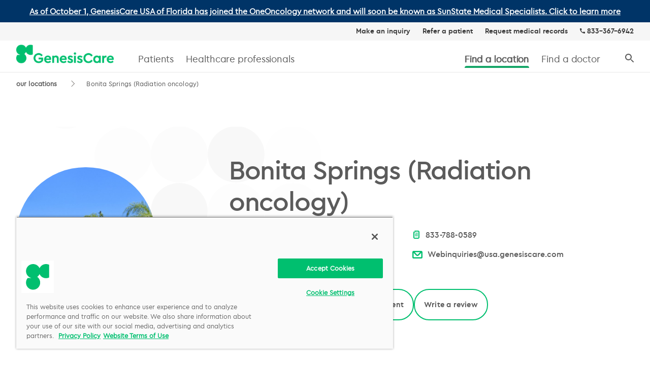

--- FILE ---
content_type: text/html;charset=utf-8
request_url: https://www.genesiscareus.com/en/our-locations/bonita-springs-bno
body_size: 11782
content:
<!doctype html>
<html lang="en-US">
    <head>
  <meta charset="UTF-8">
  <title>Cancer Care in Bonita Springs | GenesisCare US</title>
  
  <meta name="description" content="Access advanced cancer care in Bonita Springs, FL. GenesisCare US offers personalized treatment plans for each patient. Contact us to schedule an appointment.">
  <meta name="template" content="center-profile-template">
  <meta name="viewport" content="width=device-width, initial-scale=1">
  
  <meta name="format-detection" content="telephone=no">
  <script defer="defer" type="text/javascript" src="/.rum/@adobe/helix-rum-js@%5E2/dist/rum-standalone.js"></script>
<link rel="icon" type="image/x-icon" href="/etc.clientlibs/genesis/clientlibs/clientlib-genesis/resources/assets/images/64x64-Favicon.png">
  <link rel="icon" type="image/x-icon" href="/etc.clientlibs/genesis/clientlibs/clientlib-genesis/resources/assets/images/32x32-Favicon.png">
  <link rel="icon" type="image/x-icon" href="/etc.clientlibs/genesis/clientlibs/clientlib-genesis/resources/assets/images/16x16-Favicon.png">
  <link rel="apple-touch-icon" type="image/x-icon" href="/etc.clientlibs/genesis/clientlibs/clientlib-genesis/resources/assets/images/64x64-Favicon.png">
  

  
      <link rel="canonical" href="https://www.genesiscareus.com/en/our-locations/bonita-springs-bno">
  
  <meta class="elastic" name="page_title" content="Bonita Springs (Radiation oncology)">
  <meta class="elastic" name="page_description" content="Access advanced cancer care in Bonita Springs, FL. GenesisCare US offers personalized treatment plans for each patient. Contact us to schedule an appointment.">
  
      
          
              <meta class="elastic" name="filter_tags" content="Locations">
          
      
      
      
          
              <meta class="elastic" name="category_l1" content="Service">
          
      
          
              <meta class="elastic" name="category_l2" content="Service/Treatments">
          
      
          
              <meta class="elastic" name="category_l3" content="Service/Treatments/Radiation therapy">
          
      
          
              <meta class="elastic" name="category_l4" content="Service/Treatments/Radiation therapy/Radiation therapy for cancer treatment">
          
              <meta class="elastic" name="category_l4" content="Service/Treatments/Radiation therapy/Radiation therapy for benign conditions">
          
              <meta class="elastic" name="category_l4" content="Service/Treatments/Radiation therapy/Image guided radiation therapy (IGRT)">
          
              <meta class="elastic" name="category_l4" content="Service/Treatments/Radiation therapy/Intensity modulated radiation therapy">
          
              <meta class="elastic" name="category_l4" content="Service/Treatments/Radiation therapy/Volumetric modulated arc therapy (VMAT)">
          
              <meta class="elastic" name="category_l4" content="Service/Treatments/Radiation therapy/Stereotactic body radiation therapy (SBRT)">
          
      
      <meta class="elastic" name="location" content="26.3516129, -81.8048603">
      
      
  
  


	<script type="text/javascript" src="https://cdn.cookielaw.org/consent/018ee7c4-9f07-7e85-818b-30306d8097ce/OtAutoBlock.js"></script>
<script src="https://cdn.cookielaw.org/scripttemplates/otSDKStub.js" type="text/javascript" charset="UTF-8" data-domain-script="018ee7c4-9f07-7e85-818b-30306d8097ce"></script>
<script type="text/javascript">
	function OptanonWrapper() { }
</script>




    
<link rel="stylesheet" href="/etc.clientlibs/genesis/components/inlineCta/clientlib.lc-f88d8a7d2744e96a67bda456a8d2cad8-lc.min.css" type="text/css">
<link rel="stylesheet" href="/etc.clientlibs/genesis/components/header/wrapper/clientlib.lc-e6cdf96d86b6c347dbccdf42ee16aa44-lc.min.css" type="text/css">
<link rel="stylesheet" href="/etc.clientlibs/genesis/components/card-column/clientlib.lc-2c743c95fa4da2afb92aa49d0d65fbda-lc.min.css" type="text/css">
<link rel="stylesheet" href="/etc.clientlibs/genesis/clientlibs/clientlib-genesis.lc-d64d687d7b8958d63701a40e06decbfe-lc.min.css" type="text/css">





    
<script src="/etc.clientlibs/clientlibs/granite/jquery.lc-7842899024219bcbdb5e72c946870b79-lc.min.js"></script>
<script src="/etc.clientlibs/clientlibs/granite/utils.lc-e7bf340a353e643d198b25d0c8ccce47-lc.min.js"></script>





  

  
  
    
    

    

    


        <script type="text/javascript" src="//assets.adobedtm.com/dd881081d3ce/3682fb7d3a0a/launch-d3112838a9a6.min.js" async></script>


    
    
    
<link rel="stylesheet" href="/etc.clientlibs/core/wcm/components/image/v2/image/clientlibs/site.lc-b104a4a85c21511ada13e2c6e7552d37-lc.min.css" type="text/css">
<link rel="stylesheet" href="/etc.clientlibs/core/wcm/components/carousel/v1/carousel/clientlibs/site.lc-59c0d61dcf5eacb237a83816c6996ebd-lc.min.css" type="text/css">
<link rel="stylesheet" href="/etc.clientlibs/core/wcm/components/accordion/v1/accordion/clientlibs/site.lc-44a1783be8e88dc73188908af6c38c01-lc.min.css" type="text/css">
<link rel="stylesheet" href="/etc.clientlibs/core/wcm/components/tabs/v1/tabs/clientlibs/site.lc-d54c23ba76bd8648119795790ae83779-lc.min.css" type="text/css">
<link rel="stylesheet" href="/etc.clientlibs/core/wcm/components/breadcrumb/v2/breadcrumb/clientlibs/site.lc-1f6309c5b560f598957e2961529a7c8a-lc.min.css" type="text/css">
<link rel="stylesheet" href="/etc.clientlibs/core/wcm/components/search/v1/search/clientlibs/site.lc-a273a9f6f4e795fa4cbcfbbd1663e90c-lc.min.css" type="text/css">
<link rel="stylesheet" href="/etc.clientlibs/core/wcm/components/form/text/v2/text/clientlibs/site.lc-df6f7af9ead1b2a42042d7c89546d469-lc.min.css" type="text/css">



    

  
</head>
    <body class="contentPage basePage page basicpage" id="contentPage-7d2588944e">
        
        
        
            




            



            
  
    



<div id="app" class="main-content theme--black-primary content-page ">

                <div class="root responsivegrid">


<div class="aem-Grid aem-Grid--12 aem-Grid--default--12 ">
    
    <div class="experiencefragment aem-GridColumn aem-GridColumn--default--12">

    <orbit-precompile data-xfpath="/conf/genesis/GenesisCare/settings/wcm/templates/center-profile-template/structure/jcr:content/root/experiencefragment_c">
            
            <div id="experiencefragment-26e34b52ba" class="cmp-experiencefragment cmp-experiencefragment--regionheader ">
<div class="xf-content-height">
    


<div class="aem-Grid aem-Grid--12 aem-Grid--default--12 ">
    
    <div class="wrapper aem-GridColumn aem-GridColumn--default--12">




<orbit-precompile data-xfpath="/content/experience-fragments/genesiscare_1305189223/regionheader/master/jcr:content/root/wrapper">
<header class="header component__header">
		<div class="header-desktop-view">
				
				<div class="layout">
					<div class="announcement-banner" style="background-color:#003467">
						<a href="/en/patients/news/oneoncology-acquiring-genesiscare.html"> As of October 1, GenesisCare USA of Florida has joined the OneOncology network and will soon be known as SunState Medical Specialists. Click to learn more</a>
					</div>
				</div>
			
			
			<div class="layout">		
				<div class="top-navigation">
					<div class="top-navigation--inner">
						
						 
							<div class="content">							
									<a class="navLink top-nav" href="/en/contact-us" title="Make an inquiry" aria-label="Make an inquiry">Make an inquiry</a>
							</div>
						 
							<div class="content">							
									<a class="navLink top-nav" href="/en/specialists/refer-a-patient" title="Refer a patient" aria-label="Refer a patient">Refer a patient</a>
							</div>
						 
							<div class="content">							
									<a class="navLink top-nav" href="/en/request-medical-records" title="Request medical records" aria-label="Request medical records">Request medical records</a>
							</div>
													
						<div class="content">
							<div class="cta-phone-number">
								<span class="gc phone-call"></span>
								<span><a href="tel:833-367-6942" aria-label="833-367-6942">833-367-6942</a></span>
							</div>
						</div>											

					</div>
				</div>		
			</div>
			
			<div class="layout">
				<div>
					<div class="nav-container">
						<div class="layout">				
							<div class="layout-horizontal">
								<div class="component-wrapper" id="desktop-main-navigation" data-main-nav="[{&quot;text&quot;:&quot;Patients&quot;,&quot;link&quot;:&quot;/en&quot;,&quot;newTab&quot;:false,&quot;active&quot;:false,&quot;child&quot;:[{&quot;text&quot;:&quot;Specialties&quot;,&quot;newTab&quot;:false,&quot;active&quot;:false,&quot;child&quot;:[{&quot;text&quot;:&quot;Medical specialties&quot;,&quot;link&quot;:&quot;/en/treatment&quot;,&quot;newTab&quot;:false,&quot;active&quot;:false,&quot;child&quot;:[{&quot;text&quot;:&quot;Radiation Therapy&quot;,&quot;link&quot;:&quot;/en/treatment/radiation-therapy&quot;,&quot;newTab&quot;:false,&quot;active&quot;:false},{&quot;text&quot;:&quot;Urology&quot;,&quot;link&quot;:&quot;/en/treatment/urology&quot;,&quot;newTab&quot;:false,&quot;active&quot;:false},{&quot;text&quot;:&quot;Medical Oncology and Hematology&quot;,&quot;link&quot;:&quot;/en/treatment/medical-oncology&quot;,&quot;newTab&quot;:false,&quot;active&quot;:false}]},{&quot;text&quot;:&quot;Surgical specialties&quot;,&quot;link&quot;:&quot;/en/treatment/surgery&quot;,&quot;newTab&quot;:false,&quot;active&quot;:false,&quot;child&quot;:[{&quot;text&quot;:&quot;Breast Surgery&quot;,&quot;link&quot;:&quot;/en/treatment/surgery/breast-cancer-surgery&quot;,&quot;newTab&quot;:false,&quot;active&quot;:false},{&quot;text&quot;:&quot;General Surgery&quot;,&quot;link&quot;:&quot;/en/treatment/surgery/general-surgery&quot;,&quot;newTab&quot;:false,&quot;active&quot;:false},{&quot;text&quot;:&quot;Head and Neck Surgery&quot;,&quot;link&quot;:&quot;/en/treatment/surgery/head-and-neck-surgery&quot;,&quot;newTab&quot;:false,&quot;active&quot;:false}]}]},{&quot;text&quot;:&quot;Cancer conditions&quot;,&quot;newTab&quot;:false,&quot;active&quot;:false,&quot;child&quot;:[{&quot;text&quot;:&quot;Gastrointestinal cancers&quot;,&quot;link&quot;:&quot;https://www.genesiscareus.com/en/condition/cancer?tab\u003d6&quot;,&quot;newTab&quot;:false,&quot;active&quot;:false,&quot;child&quot;:[{&quot;text&quot;:&quot;Colorectal cancer&quot;,&quot;link&quot;:&quot;/en/condition/cancer/colorectal-cancer&quot;,&quot;newTab&quot;:false,&quot;active&quot;:false},{&quot;text&quot;:&quot;Esophageal cancer&quot;,&quot;link&quot;:&quot;/en/condition/cancer/esophageal-cancer&quot;,&quot;newTab&quot;:false,&quot;active&quot;:false},{&quot;text&quot;:&quot;Stomach cancer&quot;,&quot;link&quot;:&quot;/en/condition/cancer/stomach-cancer&quot;,&quot;newTab&quot;:false,&quot;active&quot;:false}]},{&quot;text&quot;:&quot;Genitourinary cancers&quot;,&quot;link&quot;:&quot;https://www.genesiscareus.com/en/condition/cancer?tab\u003d7&quot;,&quot;newTab&quot;:false,&quot;active&quot;:false,&quot;child&quot;:[{&quot;text&quot;:&quot;Bladder cancer&quot;,&quot;link&quot;:&quot;/en/condition/cancer/bladder-cancer&quot;,&quot;newTab&quot;:false,&quot;active&quot;:false},{&quot;text&quot;:&quot;Kidney cancer&quot;,&quot;link&quot;:&quot;/en/condition/cancer/kidney-cancer&quot;,&quot;newTab&quot;:false,&quot;active&quot;:false},{&quot;text&quot;:&quot;Testicular cancer&quot;,&quot;link&quot;:&quot;/en/condition/cancer/testicular-cancer&quot;,&quot;newTab&quot;:false,&quot;active&quot;:false},{&quot;text&quot;:&quot;Ureter cancer&quot;,&quot;link&quot;:&quot;/en/condition/cancer/ureter-cancer&quot;,&quot;newTab&quot;:false,&quot;active&quot;:false}]},{&quot;text&quot;:&quot;Gynecological cancers&quot;,&quot;link&quot;:&quot;https://www.genesiscareus.com/en/condition/cancer?tab\u003d8&quot;,&quot;newTab&quot;:false,&quot;active&quot;:false,&quot;child&quot;:[{&quot;text&quot;:&quot;Cervical cancer&quot;,&quot;link&quot;:&quot;/en/condition/cancer/cervical-cancer&quot;,&quot;newTab&quot;:false,&quot;active&quot;:false},{&quot;text&quot;:&quot;Ovarian cancer&quot;,&quot;link&quot;:&quot;/en/condition/cancer/ovarian-cancer&quot;,&quot;newTab&quot;:false,&quot;active&quot;:false}]},{&quot;text&quot;:&quot;Other cancer conditions&quot;,&quot;link&quot;:&quot;/en/condition/cancer&quot;,&quot;newTab&quot;:false,&quot;active&quot;:false,&quot;child&quot;:[{&quot;text&quot;:&quot;Blood cancer&quot;,&quot;link&quot;:&quot;/en/condition/cancer/multiple-myeloma&quot;,&quot;newTab&quot;:false,&quot;active&quot;:false},{&quot;text&quot;:&quot;Brain and Spinal cancer&quot;,&quot;link&quot;:&quot;/en/condition/cancer/brain-and-spine-cancer&quot;,&quot;newTab&quot;:false,&quot;active&quot;:false},{&quot;text&quot;:&quot;Breast cancer&quot;,&quot;link&quot;:&quot;/en/condition/cancer/breast-cancer&quot;,&quot;newTab&quot;:false,&quot;active&quot;:false},{&quot;text&quot;:&quot;Head and Neck cancer&quot;,&quot;link&quot;:&quot;/en/condition/cancer/head-and-neck-cancer&quot;,&quot;newTab&quot;:false,&quot;active&quot;:false},{&quot;text&quot;:&quot;Liver cancer&quot;,&quot;link&quot;:&quot;/en/condition/cancer/liver-cancer&quot;,&quot;newTab&quot;:false,&quot;active&quot;:false},{&quot;text&quot;:&quot;Lung cancer&quot;,&quot;link&quot;:&quot;/en/condition/cancer/lung-cancer&quot;,&quot;newTab&quot;:false,&quot;active&quot;:false},{&quot;text&quot;:&quot;Prostate cancer&quot;,&quot;link&quot;:&quot;/en/condition/cancer/prostate-cancer&quot;,&quot;newTab&quot;:false,&quot;active&quot;:false},{&quot;text&quot;:&quot;Skin cancer&quot;,&quot;link&quot;:&quot;/en/condition/cancer/skin-cancer&quot;,&quot;newTab&quot;:false,&quot;active&quot;:false}]}]},{&quot;text&quot;:&quot;Patient support&quot;,&quot;newTab&quot;:false,&quot;active&quot;:false,&quot;child&quot;:[{&quot;text&quot;:&quot;Patient Resources&quot;,&quot;link&quot;:&quot;/en/patient-support&quot;,&quot;newTab&quot;:false,&quot;active&quot;:false,&quot;child&quot;:[{&quot;text&quot;:&quot;Recommended Cancer Screenings&quot;,&quot;link&quot;:&quot;/en/diagnosis/recommended-cancer-screenings-by-age&quot;,&quot;newTab&quot;:false,&quot;active&quot;:false},{&quot;text&quot;:&quot;Helpful organizations&quot;,&quot;link&quot;:&quot;/en/patient-support/helpful-organizations&quot;,&quot;newTab&quot;:false,&quot;active&quot;:false},{&quot;text&quot;:&quot;Wellbeing Blog&quot;,&quot;link&quot;:&quot;/en/patient-support/wellbeing-blog&quot;,&quot;newTab&quot;:false,&quot;active&quot;:false}]},{&quot;text&quot;:&quot;Common questions&quot;,&quot;link&quot;:&quot;/en/patient-support/questions-or-concerns-about-your-cancer-treatment&quot;,&quot;newTab&quot;:false,&quot;active&quot;:false,&quot;child&quot;:[{&quot;text&quot;:&quot;Financial and Insurance information &quot;,&quot;link&quot;:&quot;/en/patient-support/financial-and-insurance-information&quot;,&quot;newTab&quot;:false,&quot;active&quot;:false},{&quot;text&quot;:&quot;Tips for Caregivers&quot;,&quot;link&quot;:&quot;/en/patient-support/tips-for-caregivers&quot;,&quot;newTab&quot;:false,&quot;active&quot;:false},{&quot;text&quot;:&quot;Patient Stories&quot;,&quot;link&quot;:&quot;/en/patient-support/patient-stories&quot;,&quot;newTab&quot;:false,&quot;active&quot;:false}]}]},{&quot;text&quot;:&quot;About us&quot;,&quot;newTab&quot;:false,&quot;active&quot;:false,&quot;child&quot;:[{&quot;text&quot;:&quot;Who we are&quot;,&quot;link&quot;:&quot;/en/about-us-our-vision-and-values&quot;,&quot;newTab&quot;:false,&quot;active&quot;:false,&quot;child&quot;:[{&quot;text&quot;:&quot;News&quot;,&quot;link&quot;:&quot;/en/news&quot;,&quot;newTab&quot;:false,&quot;active&quot;:false},{&quot;text&quot;:&quot;Contact us&quot;,&quot;link&quot;:&quot;/en/contact-us&quot;,&quot;newTab&quot;:false,&quot;active&quot;:false},{&quot;text&quot;:&quot;Careers&quot;,&quot;link&quot;:&quot;/en/working-with-genesiscare&quot;,&quot;newTab&quot;:false,&quot;active&quot;:false}]}]}]},{&quot;text&quot;:&quot;Healthcare professionals&quot;,&quot;link&quot;:&quot;/en/specialists&quot;,&quot;newTab&quot;:false,&quot;active&quot;:false,&quot;child&quot;:[{&quot;text&quot;:&quot;Refer a patient&quot;,&quot;link&quot;:&quot;/en/specialists/refer-a-patient&quot;,&quot;newTab&quot;:false,&quot;active&quot;:false,&quot;child&quot;:[]},{&quot;text&quot;:&quot;Careers&quot;,&quot;link&quot;:&quot;/en/working-with-genesiscare&quot;,&quot;newTab&quot;:false,&quot;active&quot;:false,&quot;child&quot;:[]}]}]">									
									<div class="content">									
										<div class="logo_container">											
											  <a class="d-block" title="GenesisCare - logo" aria-label="GenesisCare - logo" href="/en">
												<img class="image" alt="GenesisCare - logo" src="/content/dam/asset-migration/icons,-logos/logos/GenesisLogo.png">
											  </a>
										</div>											
									</div>										
									

															
								</div>
							</div>
						</div>
						<div class="layout">
							<div class="layout-horizontal-flex-end">
								 
									<div class="content">
										<div class="navigation-block active">
											<a href="/en/our-locations" class="navigation-block-title" title="Find a location" aria-label="Find a location"> Find a location</a>
										</div>
									</div>

								 
									<div class="content">
										<div class="navigation-block ">
											<a href="/en/our-doctors" class="navigation-block-title" title="Find a doctor" aria-label="Find a doctor"> Find a doctor</a>
										</div>
									</div>

											
								<div class="content">
									<div class="header-search">
									    <div class="header-search-icon">
									        <a href="javascript:void(0)" class="top-nav-search-icon" aria-label="Search">
									            <span class="search-icon"></span>
									        </a>
									    </div>
									    <div class="header-search--modal modal-closed">
									        <div class="header-search--modal--field">
												<div class="globalSearch" data-search-placeholder-text="Search" data-clear-text="Clear" data-search-button-text="Search" data-suggestion-text="Try Searching for...." resultspageurl="/en/search-results" data-searchkey="search-6jjs96ppz1turpygcgoeysxv" data-private-key="private-3ha1vaty8vdb9kso8ycvx4bd" data-basesearch-endpoint="https://genesiscare-usa-prod.ent.us-central1.gcp.cloud.es.io" data-globalsearch-api="/api/as/v1/engines/globalsearch" data-globalsearch-engine="globalsearch" data-view-all-button-text="View all" data-search-suggestion="Surgery,Cancer,Blogs" data-country="us"></div>
									        </div>
									    </div>
									</div>														
								</div>
							</div>							
						</div>												
					</div>
				</div>
			</div>
		</div>
		
   <div class="header-device-view">
      <div class="device-header">
         
         <div class="nav-container" style="padding-top: 5px;">
            <div class="layout">
               
               <div>
                  <div class="layout-horizontal">
                     <div class="component-wrapper">
                        
                        <div class="content">
                           <div>
                              <div class="logo_container">
                                 <div class="logo_container">											
                                    <a class="d-block" title="GenesisCare - logo" aria-label="GenesisCare - logo" href="/en">
                                    <img class="image" alt="GenesisCare - logo" src="/content/dam/asset-migration/icons,-logos/logos/GenesisLogo.png">
                                    </a>
                                 </div>
                              </div>
                           </div>
                        </div>
                     </div>
                  </div>
               </div>
            </div>
            <div class="layout">
               <div>
                  <div class="layout-horizontal-flex-end">

					<div class="content">
					   <div class="header-call-container">
						  <div class="header-call-container-icon">
							   <a href="javascript:void(0)" id="header-call-icon">
								 <span class="call-icon"></span>
							   </a>
						  </div>
						  <div class="header-call-container-content closed">
							 <div class="contact-close-menu">
								<a href="javascript:void(0)" title="Close" id="close-contact-menu">
								  <span class="close-icon"></span>
								</a>
							 </div>
							 <div class="top-navigation">
								<div class="top-navigation--inner">
								   <div class="list">
										<div class="cta-phone-number">
											<span class="gc phone-call"></span>

										  <a href="tel:833-367-6942" aria-label="833-367-6942">833-367-6942</a>
										</div>				  
								   </div>
								   
									   <div class="list">
											<a class="navLink top-nav" href="/en/contact-us" title="Make an inquiry" aria-label="Make an inquiry">Make an inquiry</a>
									   </div>
								   
									   <div class="list">
											<a class="navLink top-nav" href="/en/specialists/refer-a-patient" title="Refer a patient" aria-label="Refer a patient">Refer a patient</a>
									   </div>
								   
									   <div class="list">
											<a class="navLink top-nav" href="/en/request-medical-records" title="Request medical records" aria-label="Request medical records">Request medical records</a>
									   </div>
								   
								</div>
							 </div>
						  </div>
					   </div>
					</div>

                     <div class="content">
                     	<div class="header-search">
						    <div class="header-search-icon">
						        <a href="javascript:void(0)" class="top-nav-search-icon" aria-label="Search">
						    <span class="search-icon"></span>
						</a>    </div>
						    <div class="header-search--modal modal-closed">
						        <div class="header-search--modal--field">
						               <div class="globalSearch" data-search-placeholder-text="Search" data-clear-text="Clear" data-search-button-text="Search" data-suggestion-text="Try Searching for...." resultspageurl="/en/search-results" data-searchkey="search-6jjs96ppz1turpygcgoeysxv" data-private-key="private-3ha1vaty8vdb9kso8ycvx4bd" data-basesearch-endpoint="https://genesiscare-usa-prod.ent.us-central1.gcp.cloud.es.io" data-globalsearch-api="/api/as/v1/engines/globalsearch" data-globalsearch-engine="globalsearch" data-view-all-button-text="View all" data-search-suggestion="Surgery,Cancer,Blogs" data-country="us"></div>
						        </div>
						    </div>
						</div>
                     </div>
                  </div>
               </div>
            </div>
            <div id="mobile-menu">
               <span></span>
               <span></span>
            </div>
         </div>
      </div>
      <div class="device-menu-wrapper">
         <div class="main-nav">
			<div class="main-nav-content">
               
                  <div class="main-nav-content-list">
                     <div class="main-content-align-center">
                        <a href="/en/our-locations" class="navigation-block-title" title="Find a location" aria-label="Find a location">Find a location</a>
                     </div>
                  </div>
               
                  <div class="main-nav-content-list">
                     <div class="main-content-align-center">
                        <a href="/en/our-doctors" class="navigation-block-title" title="Find a doctor" aria-label="Find a doctor">Find a doctor</a>
                     </div>
                  </div>
               
            </div>
            <div class="main-nav-child" id="device-main-navigation">
				
            </div>
            
         </div>
      </div>
      <div class="top-navigation">
         <div class="top-navigation--inner">
            
               <div class="list">
                  <div>
                     <a class="navLink top-nav" href="/en/contact-us" title="Make an inquiry" aria-label="Make an inquiry">Make an inquiry</a>
                  </div>
               </div>
            
               <div class="list">
                  <div>
                     <a class="navLink top-nav" href="/en/specialists/refer-a-patient" title="Refer a patient" aria-label="Refer a patient">Refer a patient</a>
                  </div>
               </div>
            
               <div class="list">
                  <div>
                     <a class="navLink top-nav" href="/en/request-medical-records" title="Request medical records" aria-label="Request medical records">Request medical records</a>
                  </div>
               </div>
            
            <div class="list">
                  <div class="cta-phone-number">
                     <span class="gc phone-call"></span>
					  <span><a href="tel:833-367-6942" aria-label="833-367-6942">833-367-6942</a></span>
                  </div>             
            </div>
         </div>
      </div>
   </div>

	</header>
		</orbit-precompile>





</div>

    
</div>

</div></div>
    </orbit-precompile>
</div>
<div class="bread_crumb aem-GridColumn aem-GridColumn--default--12">
	<div class="content aem-GridColumn aem-GridColumn--default--12">
		<div>
			<div class="breadcrumbs main-content-align-center">  
				
				<ul>
					<li style="display: inline-block;">
						<a href="/en/our-locations">our locations</a>
						
					</li>
				
					<li style="display: inline-block;">
						
						<span class="current-page">Bonita Springs (Radiation oncology)</span>
					</li>
				</ul>
			</div>
		</div>
	</div>
</div>
<div class="responsivegrid main center-profile aem-GridColumn aem-GridColumn--default--12">


<div class="aem-Grid aem-Grid--12 aem-Grid--default--12 ">
    
    <div class="profile aem-GridColumn aem-GridColumn--default--12">

<div>
    <div class="centre-data-main">
        <div class="layout-profile-header__content main-content-align-center">
            <div class="component-wrapper--grid">
                <div class="content-area_profile-header">
                    <div class="centre-data">
                        <div class="content">
                            <div>
                                <div class="image--only ">
                                    <div class="component__media">
                                        <img class="image" alt="Bonita Springs Radiation Oncology" src="/content/dam/us-photography/center-images/BSU-Florida-Urology-Physicians.jpg">
                                        <div data-elastic-name="photo" style="display:none;">/content/dam/us-photography/center-images/BSU-Florida-Urology-Physicians.jpg</div>
                                    </div>
                                </div>
                            </div>
                        </div>
                        
                        </div>
                </div>
                <div class="content-area_profile-details">
                    <div class="content">
                        <div>
                            <div class="text-heading-one ">
                                <h1>Bonita Springs (Radiation oncology)</h1>
                                <div data-elastic-name="name" style="display:none;">Bonita Springs (Radiation oncology)</div>
                            </div>
                        </div>
                    </div>
                    
                    
                    <div class="layout">
                        <div>
                            <div class="layout-twoColumn   " style="background-color:">
                                <div class="component-wrapper--grid">
                                    <div class="layout">
                                        <div>
                                            <div class="layout-vertical " style="background-color:; padding:;">
                                                <div class="component-wrapper--vertical">
                                                    <div class="content">
                                                        <div>
                                                        
                                                        
    <div class="link-with-icon ">
        <img src="/content/dam/asset-migration/icons,-logos/icons/location.svg" alt="=&quot;alt text">
        <a href="https://www.google.com/maps/place/GenesisCare/@26.3513879,-81.8049327,17z/data=!3m1!4b1!4m6!3m5!1s0x88db19c0c0ce4835:0x3948c0e0729616d8!8m2!3d26.3513879!4d-81.8049327!16s%2Fg%2F1td7zx0y?entry=ttu" aria-label="Navigate to other page" target="_blank">
            <p>8991 Brighton Lane<br>
Bonita Springs, Florida 34135</p>

        </a>
        <div data-elastic-name="address" style="display:none;">
            <p>8991 Brighton Lane<br>
Bonita Springs, Florida 34135</p>

        </div>
    </div>

                                                        
                                                        
                                                        
                                                    </div>
                                                    </div>
                                                
                                                    <div class="content">
                                                        <div>
                                                        
                                                        
                                                        
                                                        
    <div class="cta-phone-number">
        <span class="gc phone-call" aria-hidden="true"></span>
        <span>
            <a href="tel:239-949-3130" aria-label=" 239-949-3130"> 239-949-3130</a>
        </span>
        <div data-elastic-name="phone" style="display:none;"> 239-949-3130</div>
    </div>

                                                        
                                                    </div>
                                                    </div>
                                                </div>
                                            </div>
                                        </div>
                                    </div>
                                    <div class="layout">
                                        <div>
                                            <div class="layout-vertical " style="background-color:; padding:;">
                                                <div class="component-wrapper--vertical">
                                                    <div class="content">
                                                        <div>
                                                        
                                                        
                                                        
        <div class="text-with-icon ">
            <img src="/content/dam/asset-migration/icons,-logos/icons/fax.svg" alt="Image Alt Text">
            <div class="text-description">
                <p>833-788-0589</p>

            </div>
        </div>

                                                        
                                                        
                                                    </div>
                                                    </div>
                                                
                                                    <div class="content">
                                                        <div>
                                                        
                                                        
                                                        
                                                        
                                                        
    <div class="cta-email">
        <span class="gc email" aria-hidden="true"></span>
        <a href="mailto:%20Webinquiries@usa.genesiscare.com" aria-label=" Webinquiries@usa.genesiscare.com"> Webinquiries@usa.genesiscare.com</a>
        <div data-elastic-name="email" style="display:none;"> Webinquiries@usa.genesiscare.com</div>
    </div>

                                                    </div>
                                                    </div>
                                                </div>
                                            </div>
                                        </div>
                                    </div>
                                </div>
                            </div>
                        </div>
                    </div>
                    <div class="layout">
                        <div>
                            <div class="layout-horizontal">
                                <div class="component-wrapper">
                                    <div class="content">
                                        <div>
                                            <a href="#usform" class="outline-button   " aria-label="Request an appointment">
                                                Request an appointment</a>
                                        </div>
                                        
                                    </div>
                                
                                    <div class="content">
                                        <div>
                                            <a href="/en/specialists/refer-a-patient" target="_blank" class="outline-button  center " aria-label="Refer a patient">
                                                Refer a patient</a>
                                        </div>
                                        
                                    </div>
                                
                                    <div class="content">
                                        <div>
                                            <a href="https://www.google.com/maps/place/GenesisCare/@26.3516129,-81.8048603,17z/data=!3m1!4b1!4m5!3m4!1s0x0:0x3948c0e0729616d8!8m2!3d26.3516129!4d-81.8048603" target="_blank" class="outline-button   " aria-label="Write a review">
                                                Write a review</a>
                                        </div>
                                        
                                    </div>
                                </div>
                            </div>
                        </div>
                    </div>
                </div>
            </div>
        </div>
    </div>
</div></div>
<div class="profile_information aem-GridColumn aem-GridColumn--default--12">

<div>
    <div class="layout-threeColumn-two-three-one main-content-align-center">
        
        
             <div class="component-wrapper--grid">
    <div class="content-area_title">
        <div class="content">
            <div>
                <h2 class="doctor-summary__heading-primary ">Overview</h2>
            </div>
        </div>
    </div>
    <div class="content-area_sidebar">
        
        
        




    
    
    <div class="content collapsibleSummaryLink">
	

	
	<div class="content">
		<div class=" view-more " data-show="3" data-button-text="View More" data-close-button-text="View Less">
			
			
		</div>
	</div>

</div>


    
    
    <div class="content collapsibleSummaryLink">
	

	<div class="content">
		<div>
			<h2 class="doctor-summary__heading ">Treatment and services available</h2>
		</div>
	</div>
	<div class="content">
		<div class=" view-more " data-show="3" data-button-text="View More" data-close-button-text="View Less">
			
				<div>
					<a href="/en/treatment/radiation-therapy/image-guided-radiation-therapy" class="doctor-summary__link"> Image guided radiation therapy (IGRT) </a>
					
					
				</div>
			
				<div>
					<a href="/en/treatment/radiation-therapy/intensity-modulated-radiation-therapy-imrt" class="doctor-summary__link"> Intensity modulated radiation therapy </a>
					
					
				</div>
			
				<div>
					<a href="/en/treatment/radiation-therapy/benign-treatment" class="doctor-summary__link"> Radiation therapy for benign conditions </a>
					
					
				</div>
			
				<div>
					<a href="/en/treatment/radiation-therapy" class="doctor-summary__link"> Radiation therapy for cancer treatment </a>
					
					
				</div>
			
				<div>
					<a href="/en/treatment/radiation-therapy/stereotactic-body-radiation-therapy" class="doctor-summary__link"> Stereotactic body radiation therapy (SBRT) </a>
					
					
				</div>
			
				<div>
					<a href="/en/treatment/radiation-therapy/volumetric-modulated-arc-therapy" class="doctor-summary__link"> Volumetric modulated arc therapy (VMAT) </a>
					
					
				</div>
			
			
		</div>
	</div>

</div>



        
        
    </div>
    <div class="content-area_wrapper">
        <div class="content">
            <div>
                <div class="text-heading-two-small ">
                    <h2>GenesisCare center for radiation oncology</h2>
                </div>
            </div>
        </div>
        <div class="content">
            <div>
                <div class="text-description     ">
                    <p>GenesisCare U.S. provides radiation oncology services in Bonita Springs to help diagnose, treat and manage cancer and other conditions. Experienced radiation oncology physicians and care teams offer personalized cancer care to help you through your cancer journey. We have 7 radiation oncology centers throughout Southwest Florida. Contact us to schedule a radiation oncology consultation today. Immediate appointments are available, most insurance is accepted.</p>

                </div>
            </div>
        




    
    
    <div class="rte text">
<div class="text-description    ">
    <div><h4 class="content-list__title" style="	margin-top: 0.0px;
	margin-bottom: 0.0px;
	font-family: genesis-bold , sans-serif;
	font-weight: 500;
	line-height: 27.0px;
	color: rgb(91,91,91);
	font-size: 16.0px;
"><b>What we offer</b></h4>
</div>
<ul class="bulletStyling-green-dot"><li>IMRT</li><li>IGRT</li><li>VMAT</li><li>SBRT</li></ul>
<p> </p>


</div></div>



        </div>
    </div>
 </div>
        
    </div>
</div></div>
<div class="centreProfileMap aem-GridColumn aem-GridColumn--default--12">
<div class="layout aem-GridColumn aem-GridColumn--default--12">
   <div>
      <div class="layout-threeColumn-two-three-one main-content-align-center">
         <div class="component-wrapper--grid">
            <div class="content-area_sidebar">
               <div class="content">
                  <div>
                     <div class="text-heading-two ">
                        <h2>Getting Here</h2>
                     </div>
                  </div>
               </div>
               <div class="content">
                  <div>
                     <h2 class="doctor-summary__heading ">Bonita Springs (Radiation oncology)</h2>
                  </div>
               </div>
               <div class="content">
                  <div>
                     <div>
                        <a href="https://www.google.com/maps/place/GenesisCare/@26.3516129,-81.8048603,17z/data=!3m1!4b1!4m5!3m4!1s0x0:0x3948c0e0729616d8!8m2!3d26.3516129!4d-81.8048603" aria-label="Get directions (Google maps)" class="doctor-summary__link open-link-icon" target="_blank">Get directions (Google maps)</a>
                     </div>
                  </div>
               </div>
            </div>
            <div class="content-area_wrapper">
               <div class="content">
                  <div>
                     <div class="map" latitude="26.3516129" longtitude="-81.8048603" iconpath="/content/dam/asset-migration/icons%2c-logos/icons/active-pin_icon.svg">                       
                     </div>
                  </div>
               </div>

				
                <div class="layout">
                    <div>     
                        <div class="layout-twoColumn">
                            <div class="component-wrapper--grid">
                                




    
    
    <div class="rte text">
<div class="text-description    ">
    <p><b>Opening hours</b></p>
<p>Mon – Fri 8am – 5pm</p>


</div></div>


    
    
    <div class="rte text">
<div class="text-description    ">
    <p><b>Parking information</b></p>
<p>Bus line, taxi, Uber</p>


</div></div>



                            </div>
                        </div>
                    </div>
                </div>
				

				

               
			    

				

				

            </div>
         </div>
      </div>
   </div>
</div>

<script defer src="https://maps.googleapis.com/maps/api/js?key=AIzaSyCMiaXcDIvJZ-1yIo-2j_F68eyChaAW9Ow&amp;callback=initMap&amp;libraries=places&amp;v=weekly"></script>
</div>
<div class="dynamic_card aem-GridColumn aem-GridColumn--default--12">

    <div>
    <div class="layout-vertical main-content-align-center" style="background-color:; padding:;">
        <div class="component-wrapper--vertical">
            <div class="layout">
                <div>
                    <div class="layout-twoColumnWidth_1_3">
                        <div class="component-wrapper--grid">
                            <div class="content">
                                <div>
                                    <div class="text-heading-two ">
                                        <h2>Doctors</h2>
                                    </div>
                                </div>
                            </div>
                            





                        </div>
                    </div>
                </div>
            </div>
            <div class="layout">
                <div>
                    <div class="layout-fourColumn">
                        <div class="component-wrapper--grid">
                            <div class="content">
                                <div>
                                    <div class="doctor-card-item">
                                        <div class="doctor-card-item__left">
                                            <a href="/en/our-doctors/dr-constantine-a-mantz" aria-label="Constantine A. Mantz">
                                                <p>Constantine A. Mantz</p>
                                            </a>
                                            <p class="subtitle">MD</p>
                                            <p class="subtitle">Radiation Oncologist</p>
                                            <div class="text-description">
                                                
                                                <p>Cape Coral (Radiation oncology) +4 </p>
                                            </div>
                                            
                                        </div>
                                        <div class="doctor-card-item__right">
                                            <img src="/content/dam/us-photography/doctor-headshots/Profile-image_West-FL_RO_Constantine_Mantz_V3--gray.jpg" alt>
                                        </div>
                                    </div>
                                </div>
                            </div>
                        
                            <div class="content">
                                <div>
                                    <div class="doctor-card-item">
                                        <div class="doctor-card-item__left">
                                            <a href="/en/our-doctors/dr-ellen-bellairs" aria-label="Ellen Bellairs">
                                                <p>Ellen Bellairs</p>
                                            </a>
                                            <p class="subtitle">MD</p>
                                            <p class="subtitle">Radiation Oncologist</p>
                                            <div class="text-description">
                                                
                                                <p>Fort Myers (Radiation oncology) +3 </p>
                                            </div>
                                            
                                        </div>
                                        <div class="doctor-card-item__right">
                                            <img src="/content/dam/us-photography/doctor-headshots/Profile-image_West-FL_RO_Ellen-Bellairs--gray.jpg" alt>
                                        </div>
                                    </div>
                                </div>
                            </div>
                        </div>
                    </div>
                    





                </div>
            </div>
        </div>
    </div>
</div>




</div>
<div class="experiencefragment aem-GridColumn aem-GridColumn--default--12">

    <orbit-precompile data-xfpath="/content/genesiscare/us/en/our-locations/bonita-springs-bno/jcr:content/root/responsivegrid_2021367706/experiencefragment_c">
            
            <div id="usform" class="cmp-experiencefragment cmp-experiencefragment--enquiry-form ">
<div class="xf-content-height">
    


<div class="aem-Grid aem-Grid--12 aem-Grid--default--12 ">
    
    <div class="form aem-GridColumn aem-GridColumn--default--12">
<div>
   
      
    <form id="usEnquiryForm" data-id="usEnquiryForm" class="formContainer primaryContainer formContainer__block" data-endpoint-orbit="https://webto.salesforce.com/servlet/servlet.WebToLead?encoding=UTF-8" data-email="false">
            <div class="loader">
                <div class="position-absolute w-100 h-100 d-flex flex-column align-items-center justify-content-center">
                    <div class="spinner-border text-light" role="status"></div>
                </div>
            </div>
            <div class="message-form d-none">
                <div class="message-content">
                    <div class="message-body">
                        <div class="message-icon">
                            <span class="gc"></span>
                        </div>
                        <div class="text-description success-msg">
                            <p></p><h2>Thank you for submitting.</h2>
<p>We will be in touch within 24 hours.</p>
<p></p>
                        </div>
                        <div class="text-description error-msg">
                            <p></p><h2>An unexpected error has occurred.</h2>
<p>You will need to complete the form again, sorry for the inconvenience.</p>
<p></p>
                        </div>
                    </div>
                </div>
            </div>
        <script id="usEnquiryForm_json" type="application/json">
            {"formContainerId":"usEnquiryForm","validationRules":[{"path":"checkbox","errorMessage":"Please agree before submitting","ruleId":"checkboxNOTNULL","strategy":"NOTNULL","event":["checkbox"]},{"path":"first_name","errorMessage":"Please enter your first name","ruleId":"first_nameNOTNULL","strategy":"NOTNULL","event":["first_name"]},{"path":"first_name","strategyInputs":{"pattern":"^[A-Za-z' .-]+$"},"errorMessage":"Please do not enter any numerical and special characters.","ruleId":"first_namepattern","strategy":"pattern","event":["first_name"]},{"path":"last_name","errorMessage":"Please enter your last name","ruleId":"last_nameNOTNULL","strategy":"NOTNULL","event":["last_name"]},{"path":"last_name","strategyInputs":{"pattern":"^[A-Za-z' .-]+$"},"errorMessage":"Please do not enter any numerical and special characters.","ruleId":"last_namepattern","strategy":"pattern","event":["last_name"]},{"path":"email","errorMessage":"Please enter your email","ruleId":"emailNOTNULL","strategy":"NOTNULL","event":["email"]},{"path":"email","strategyInputs":{"pattern":"^\\w+([\\.-]?\\w+)*@\\w+([\\.-]?\\w+)*(\\.\\w{2,3})+$"},"errorMessage":"Please enter a valid email address","ruleId":"emailpattern","strategy":"pattern","event":["email"]},{"path":"phone","errorMessage":"Please enter your phone number","ruleId":"phoneNOTNULL","strategy":"NOTNULL","event":["phone"]},{"path":"phone","strategyInputs":{"pattern":"^[\\+]?[(]?[0-9]{3}[)]?[-\\s\\.]?[0-9]{3}[-\\s\\.]?[0-9]{4,6}$"},"errorMessage":"Please enter a valid phone number","ruleId":"phonepattern","strategy":"pattern","event":["phone"]},{"path":"zip","errorMessage":"Please enter your zip code","ruleId":"zipNOTNULL","strategy":"NOTNULL","event":["zip"]},{"path":"00N5e00000fb4gI","errorMessage":"Please select a profile type","ruleId":"00N5e00000fb4gINOTNULL","strategy":"NOTNULL","event":["00N5e00000fb4gI"]},{"path":"00N5e00000fb4gR","errorMessage":"Please select a topic","ruleId":"00N5e00000fb4gRNOTNULL","strategy":"NOTNULL","event":["00N5e00000fb4gR"]},{"path":"city","errorMessage":"Please enter the name of your city","ruleId":"cityNOTNULL","strategy":"NOTNULL","event":["city"]},{"path":"state","errorMessage":"Please enter your state","ruleId":"stateNOTNULL","strategy":"NOTNULL","event":["state"]}],"conditionalInclusionRules":[]}
        </script>
        <div class="form-group formComponent">
            
            




    
    
    <div class="content">
<div>
   
      
    <div class="text-heading-two-small ">
    	<h2>How can we help?</h2>
    </div>

   
   
   
</div>
</div>


    
    
    <div class="content">
<div>
   
      
	<div class="text-description   ">
    	<p>Our staff will provide answers to your questions within 24 hours. Otherwise, if you have a medical emergency please call 911.<br>
<br>
*Indicates a required field</p>

    </div>





   
   
   
</div>
</div>


    
    
    <div class="form">
<div>
   
      
	
    <input id="oid" data-id="oid" type="hidden" name="oid" class="form-control" value="00D5e000001MTFb" aria-hidden="true">

   
   
   
</div>
</div>


    
    
    <div class="form">
<div>
   
      
	
    <input id="00N5e00000fb4fo" data-id="00N5e00000fb4fo" type="hidden" name="00N5e00000fb4fo" class="form-control" value="https://www.genesiscare.com/us" aria-hidden="true">

   
   
   
</div>
</div>


    
    
    <div class="form">
<div>
   
      
	
    <input id="00N5e00000fb4gD" data-id="00N5e00000fb4gD" type="hidden" name="00N5e00000fb4gD" class="form-control" value="webform" aria-hidden="true">

   
   
   
</div>
</div>


    
    
    <div class="form">
<div>
   
      
	
	<input type="hidden" name="00N5e00000fb4fp" id="00N5e00000fb4fp" data-id="00N5e00000fb4fp" value="https://www.genesiscareus.com/en/our-locations/bonita-springs-bno" class="form-control" aria-hidden="true">

   
   
   
</div>
</div>


    
    
    <div class="form">
<div>
   
      
	
    <input id="00N5e00000fb4gS" data-id="00N5e00000fb4gS" type="hidden" name="00N5e00000fb4gS" class="referral-url" aria-hidden="true">

   
   
   
</div>
</div>


    
    
    <div class="form">
<div>
   
      
	
    <input id="recordType" data-id="recordType" type="hidden" name="recordType" class="form-control" value="0125e000000P2UU" aria-hidden="true">

   
   
   
</div>
</div>


    
    
    <div class="form">
<div>
   
      
	
    <input id="company" data-id="company" type="hidden" name="company" class="form-control" value="Unknown" aria-hidden="true">

   
   
   
</div>
</div>


    
    
    <div class="form">
<div>
   
      
	
    <input id="00N5e00000fb4ga" data-id="00N5e00000fb4ga" type="hidden" name="00N5e00000fb4ga" class="form-control" aria-hidden="true">

   
   
   
</div>
</div>


    
    
    <div class="layout">
   <div>
      
      
         
    <div class="layout-twoColumn   " style="background-color:">
        <div class="component-wrapper--grid">
            




    
    
    <div class="form">
<div>
   
      
        <div class="form-control" data-conditionalinclusion="false">
                
                        <div class="form-label">
                                <label for="first_name" class="control-label">First Name *</label>
                        </div>
                
                <input type="text" id="first_name" name="first_name" data-id="first_name" class="text-field form-control" placeholder="Name">
                <div class="errorMsg"></div>
        </div>

   
   
   
</div>
</div>


    
    
    <div class="form">
<div>
   
      
        <div class="form-control" data-conditionalinclusion="false">
                
                        <div class="form-label">
                                <label for="last_name" class="control-label">Last Name *</label>
                        </div>
                
                <input type="text" id="last_name" name="last_name" data-id="last_name" class="text-field form-control" placeholder="Last Name">
                <div class="errorMsg"></div>
        </div>

   
   
   
</div>
</div>


    
    
    <div class="form">
<div>
   
      
        <div class="form-control" data-conditionalinclusion="false">
                
                        <div class="form-label">
                                <label for="email" class="control-label">Email *</label>
                        </div>
                
                <input type="text" id="email" name="email" data-id="email" class="text-field form-control" placeholder="email@example.com">
                <div class="errorMsg"></div>
        </div>

   
   
   
</div>
</div>


    
    
    <div class="form">
<div>
   
      
        <div class="form-control" data-conditionalinclusion="false">
                
                        <div class="form-label">
                                <label for="phone" class="control-label">Phone *</label>
                        </div>
                
                <input type="text" id="phone" name="phone" data-id="phone" class="text-field form-control" placeholder="+16505130514">
                <div class="errorMsg"></div>
        </div>

   
   
   
</div>
</div>


    
    
    <div class="layout">
   <div>
      
      
         
    <div class="layout-twoColumn   " style="background-color:">
        <div class="component-wrapper--grid">
            




    
    
    <div class="form">
<div>
   
      
        <div class="form-control" data-conditionalinclusion="false">
                
                        <div class="form-label">
                                <label for="city" class="control-label">City *</label>
                        </div>
                
                <input type="text" id="city" name="city" data-id="city" class="text-field form-control" placeholder="Los Angeles">
                <div class="errorMsg"></div>
        </div>

   
   
   
</div>
</div>


    
    
    <div class="form">
<div>
   
      
        <div class="form-control" data-conditionalinclusion="false">
                
                        <div class="form-label">
                                <label for="state" class="control-label">State *</label>
                        </div>
                
                <input type="text" id="state" name="state" data-id="state" class="text-field form-control" placeholder="CA">
                <div class="errorMsg"></div>
        </div>

   
   
   
</div>
</div>



        </div>
    </div>

      
      
      
      
      
   </div>
</div>


    
    
    <div class="form">
<div>
   
      
        <div class="form-control" data-conditionalinclusion="false">
                
                        <div class="form-label">
                                <label for="zip" class="control-label">Zip *</label>
                        </div>
                
                <input type="text" id="zip" name="zip" data-id="zip" class="text-field form-control" placeholder="90201">
                <div class="errorMsg"></div>
        </div>

   
   
   
</div>
</div>


    
    
    <div class="form">
<div>
   
      
    <div class="form-control" data-conditionalinclusion="false">
        
            <div class="form-label">
                <label for="00N5e00000fb4gI" class="control-label">I am a *</label>
            </div>
        
        <select class="form-control" name="00N5e00000fb4gI" id="00N5e00000fb4gI" data-id="00N5e00000fb4gI">
            
                <option value>Select</option>
            
            
                <option value="New Patient">New Patient</option>
            
                <option value="Current Patient">Current Patient</option>
            
                <option value="Caregiver">Caregiver</option>
            
                <option value="Job Seeker">Job Seeker</option>
            
                <option value="Referring Provider">Referring Provider</option>
            
                <option value="Other">Other</option>
            
        </select>
        <div class="errorMsg"></div>
    </div>

   
   
   
</div>
</div>


    
    
    <div class="form">
<div>
   
      
    <div class="form-control" data-conditionalinclusion="false">
        
            <div class="form-label">
                <label for="00N5e00000fb4gR" class="control-label">Reason for Inquiry *</label>
            </div>
        
        <select class="form-control" name="00N5e00000fb4gR" id="00N5e00000fb4gR" data-id="00N5e00000fb4gR">
            
                <option value>Select</option>
            
            
                <option value="Seeking Consultation">Seeking Consultation</option>
            
                <option value="Scheduling">Scheduling</option>
            
                <option value="Billing">Billing</option>
            
                <option value="Medical Records">Medical Records</option>
            
                <option value="Clinical Question">Clinical Question</option>
            
                <option value="Employment - Non Physician">Employment - Non Physician</option>
            
                <option value="Employment - Physician">Employment - Physician</option>
            
                <option value="Other">Other</option>
            
        </select>
        <div class="errorMsg"></div>
    </div>

   
   
   
</div>
</div>



        </div>
    </div>

      
      
      
      
      
   </div>
</div>


    
    
    <div class="form">
<div>
   
      
    <div class="form-control" data-conditionalinclusion="false">
        
            <div class="form-label">
                <label for="description" class="control-label">Details about your question </label>
            </div>
        
        <textarea id="description" name="description" data-id="description" rows="5" cols="60" class="text-area form-control" placeholder="Please provide us with details on how we can assist you" spellcheck="false"></textarea>
        <div class="errorMsg" role="alert"></div>
    </div>

   
   
   
</div>
</div>


    
    
    <div class="form">
<div>
   
      
        <div class="form-control" data-conditionalinclusion="false">
                
                        <div class="form-label">
                                <label for="00N5e00000fb5C3" class="control-label">Preferred Provider</label>
                        </div>
                
                <input type="text" id="00N5e00000fb5C3" name="00N5e00000fb5C3" data-id="00N5e00000fb5C3" class="text-field form-control" placeholder="If you have a preferred GenesisCare provider, please enter their name here">
                <div class="errorMsg"></div>
        </div>

   
   
   
</div>
</div>


    
    
    <div class="form">
<div>
   
      
    <div class="form-control" data-conditionalinclusion="false">
        <input type="checkbox" id="checkbox" data-id="checkbox" value="checkbox" name="checkbox" class="checkboxDefault">
        <label class="checkboxLabel" for="checkbox" tabindex="0"><p>By submitting you are confirming that you have read the <a></a><a href="https://www.genesiscare.com/au/privacy-policy/" target="_blank" rel="noopener noreferrer">GenesisCare Privacy Policy</a>.</p>
</label>
        <div class="errorMsg"></div>
    </div>

   
   
   
</div>
</div>


    
    
    <div class="form">
<div>
   
      
    <div class="form-control" data-conditionalinclusion="false">
        
             
 	<div class="g-recaptcha" id="captcha" data-id="captcha" data-callback="recaptchaCallback" data-expired-callback="recaptchaExpired" data-sitekey="6LdjjrgpAAAAAJvQooSEihbpfMwbl_oeG23j39_a" data-error-message="The captcha is invalid.!"></div>
	<div class="errorMsg captchavalidation" role="alert"></div>



	
		<script src="https://www.google.com/recaptcha/api.js?hl=us" async defer></script>
	
	







            <button id="submit" data-id="submit" type="button" class="btn btn-default" disabled submitonload="false">
                submit
            </button>
        
        
        
        
    </div>

   
   
   
</div>
</div>



        </div>
    </form>

   
   
   
</div>
</div>

    
</div>

</div></div>
    </orbit-precompile>
</div>

    
</div>
</div>
<div class="experiencefragment aem-GridColumn aem-GridColumn--default--12">

    <orbit-precompile data-xfpath="/conf/genesis/GenesisCare/settings/wcm/templates/center-profile-template/structure/jcr:content/root/experiencefragment_1_653792362">
            
            <div id="experiencefragment-3be876e100" class="cmp-experiencefragment cmp-experiencefragment--regionbacktotop ">
<div class="xf-content-height">
    


<div class="aem-Grid aem-Grid--12 aem-Grid--default--12 ">
    
    <div class="scrollToTop aem-GridColumn aem-GridColumn--default--12">



<div class="content"><div>
    <button class="scroll-to-top-button scroll-to-top-button--disabled">Back to top</button>
</div></div>


</div>

    
</div>

</div></div>
    </orbit-precompile>
</div>
<div class="experiencefragment aem-GridColumn aem-GridColumn--default--12">

    <orbit-precompile data-xfpath="/conf/genesis/GenesisCare/settings/wcm/templates/center-profile-template/structure/jcr:content/root/experiencefragment_1">
            
            <div id="experiencefragment-fcfbf71860" class="cmp-experiencefragment cmp-experiencefragment--regionalfooter ">
<div class="xf-content-height">
    


<div class="aem-Grid aem-Grid--12 aem-Grid--default--12 ">
    
    <div class="footer aem-GridColumn aem-GridColumn--default--12">
    <footer class="component__footer" role="contentinfo" style="background-color: rgb(113, 110, 106); top: 142px;">
        <div class="footer-container">
            <div class="content">
                <div>
                    <div class="logo_container ">
                        <img class="image" alt="US Genesis Logo" src="/content/dam/asset-migration/icons,-logos/icons/GenesisCare_Logo_White_Desktop.svg">
                    </div>
                </div>
            </div>
            <div class="layout">
                <div>
                    <div class="layout-fourColumn">
                        <div class="component-wrapper--grid">
                            <div class="layout">
                                <div>
                                    <div class="layout-vertical " style="background-color:; padding:;">
                                        <div class="component-wrapper--vertical">
                                            <div class="content">
                                                <div>
                                                    <div class="text-title w-100 ">
                                                        <h3 style="font-size:18px;font-weight: bold;">GenesisCare US</h3>
                                                    </div>
                                                </div>
                                            </div>
                                            
                                                <div class="content">
                                                    <div>
                                                        <div class="footer-link-horizontal">
                                                            <a href="/en/about-us-our-vision-and-values">About us</a>
                                                        </div>
                                                    </div>
                                                </div>
                                            
                                                <div class="content">
                                                    <div>
                                                        <div class="footer-link-horizontal">
                                                            <a href="/en/patient-support/questions-or-concerns-about-your-cancer-treatment">Common questions (FAQ)</a>
                                                        </div>
                                                    </div>
                                                </div>
                                            
                                                <div class="content">
                                                    <div>
                                                        <div class="footer-link-horizontal">
                                                            <a href="/en/request-medical-records">Request medical records</a>
                                                        </div>
                                                    </div>
                                                </div>
                                            
                                                <div class="content">
                                                    <div>
                                                        <div class="footer-link-horizontal">
                                                            <a href="/en/working-with-genesiscare">Careers</a>
                                                        </div>
                                                    </div>
                                                </div>
                                            
                                                <div class="content">
                                                    <div>
                                                        <div class="footer-link-horizontal">
                                                            <a href="/en/contact-us">Make an inquiry</a>
                                                        </div>
                                                    </div>
                                                </div>
                                            
                                            
                                            
                                            <div class="layout">
                                                <div>
                                                    <div class="layout-horizontal">
                                                        
                                                    </div>
                                                </div>
                                            </div>
                                        </div>
                                    </div>
                                </div>
                            </div>
                            
                        
                            <div class="layout">
                                <div>
                                    <div class="layout-vertical " style="background-color:; padding:;">
                                        <div class="component-wrapper--vertical">
                                            <div class="content">
                                                <div>
                                                    <div class="text-title w-100 ">
                                                        <h3 style="font-size:18px;font-weight: bold;">Website policies</h3>
                                                    </div>
                                                </div>
                                            </div>
                                            
                                                <div class="content">
                                                    <div>
                                                        <div class="footer-link-horizontal">
                                                            <a href="/en/website-terms-of-use">Website terms of use</a>
                                                        </div>
                                                    </div>
                                                </div>
                                            
                                                <div class="content">
                                                    <div>
                                                        <div class="footer-link-horizontal">
                                                            <a href="/en/privacy-policy">Privacy policy</a>
                                                        </div>
                                                    </div>
                                                </div>
                                            
                                                <div class="content">
                                                    <div>
                                                        <div class="footer-link-horizontal">
                                                            <a href="/content/dam/pdfs/policies/us-policies/Policy_NoPP-English_-GC_USA.pdf">HIPAA notice of privacy practices</a>
                                                        </div>
                                                    </div>
                                                </div>
                                            
                                                <div class="content">
                                                    <div>
                                                        <div class="footer-link-horizontal">
                                                            <a href="javascript:OneTrust.ToggleInfoDisplay()">Do not sell my personal information</a>
                                                        </div>
                                                    </div>
                                                </div>
                                            
                                                <div class="content">
                                                    <div>
                                                        <div class="footer-link-horizontal">
                                                            <a href="javascript:OneTrust.ToggleInfoDisplay()">Cookie preferences</a>
                                                        </div>
                                                    </div>
                                                </div>
                                            
                                            
                                            
                                            <div class="layout">
                                                <div>
                                                    <div class="layout-horizontal">
                                                        
                                                    </div>
                                                </div>
                                            </div>
                                        </div>
                                    </div>
                                </div>
                            </div>
                            
                        
                            <div class="layout">
                                <div>
                                    <div class="layout-vertical " style="background-color:; padding:;">
                                        <div class="component-wrapper--vertical">
                                            <div class="content">
                                                <div>
                                                    <div class="text-title w-100 ">
                                                        <h3 style="font-size:18px;font-weight: bold;">Legal and accessibility</h3>
                                                    </div>
                                                </div>
                                            </div>
                                            
                                                <div class="content">
                                                    <div>
                                                        <div class="footer-link-horizontal">
                                                            <a href="/en/patient-support/international-services">International services</a>
                                                        </div>
                                                    </div>
                                                </div>
                                            
                                                <div class="content">
                                                    <div>
                                                        <div class="footer-link-horizontal">
                                                            <a href="/content/dam/pdfs/policies/us-policies/GC%20Logo%20Language%20Assistance%20Availability_2024.pdf">Language and auxiliary services</a>
                                                        </div>
                                                    </div>
                                                </div>
                                            
                                                <div class="content">
                                                    <div>
                                                        <div class="footer-link-horizontal">
                                                            <a href="/content/dam/pdfs/policies/us-policies/notice-non-discriminiation%20-english.pdf">Notice of non-discrimination</a>
                                                        </div>
                                                    </div>
                                                </div>
                                            
                                                <div class="content">
                                                    <div>
                                                        <div class="footer-link-horizontal">
                                                            <a href="/content/dam/pdfs/policies/us-policies/Policy_Financial-Conflict-of-Interest-in-Research-PP-for-web-page_USA.pdf">Financial conflict of interest in research</a>
                                                        </div>
                                                    </div>
                                                </div>
                                            
                                            
                                            
                                            <div class="layout">
                                                <div>
                                                    <div class="layout-horizontal">
                                                        
                                                    </div>
                                                </div>
                                            </div>
                                        </div>
                                    </div>
                                </div>
                            </div>
                            
                        
                            <div class="layout">
                                <div>
                                    <div class="layout-vertical " style="background-color:; padding:;">
                                        <div class="component-wrapper--vertical">
                                            <div class="content">
                                                <div>
                                                    <div class="text-title w-100 ">
                                                        <h3 style="font-size:18px;font-weight: bold;">Español</h3>
                                                    </div>
                                                </div>
                                            </div>
                                            
                                                <div class="content">
                                                    <div>
                                                        <div class="footer-link-horizontal">
                                                            <a href="/en/patient-support/international-services/spanish">Servicios internacionales</a>
                                                        </div>
                                                    </div>
                                                </div>
                                            
                                                <div class="content">
                                                    <div>
                                                        <div class="footer-link-horizontal">
                                                            <a href="/content/dam/pdfs/policies/us-policies/Policy_NoPP_Spanish_GC_USA.pdf">Su información. Sus derechos. Nuestras responsabilidades</a>
                                                        </div>
                                                    </div>
                                                </div>
                                            
                                                <div class="content">
                                                    <div>
                                                        <div class="footer-link-horizontal">
                                                            <a href="/content/dam/pdfs/policies/us-policies/notice-non-discrimination-spanish.pdf">Aviso de No Discriminación</a>
                                                        </div>
                                                    </div>
                                                </div>
                                            
                                            
                                            
                                            <div class="layout">
                                                <div>
                                                    <div class="layout-horizontal">
                                                        
                                                    </div>
                                                </div>
                                            </div>
                                        </div>
                                    </div>
                                </div>
                            </div>
                            
                        
                            <div class="layout">
                                <div>
                                    <div class="layout-vertical " style="background-color:; padding:;">
                                        <div class="component-wrapper--vertical">
                                            <div class="content">
                                                <div>
                                                    <div class="text-title w-100 ">
                                                        <h3 style="font-size:18px;font-weight: bold;">Media & Social</h3>
                                                    </div>
                                                </div>
                                            </div>
                                            
                                                <div class="content">
                                                    <div>
                                                        <div class="footer-link-horizontal">
                                                            <a href="/en/news">News Room - What's been happening</a>
                                                        </div>
                                                    </div>
                                                </div>
                                            
                                            
                                            
                                            <div class="layout">
                                                <div>
                                                    <div class="layout-horizontal">
                                                        <div class="component-wrapper">
                                                            <div class="content">
                                                                <div>
                                                                    <a class="icon icon-image icon-image-round" href="https://www.facebook.com/GenesisCareUS" aria-label="Facebook">
                                                                        <img class="w-100 image-round" alt="Facebook" src="/content/dam/asset-migration/icons,-logos/icons/Facebook.png">
                                                                    </a>
                                                                </div>
                                                            </div>
                                                        
                                                            <div class="content">
                                                                <div>
                                                                    <a class="icon icon-image icon-image-round" href="https://twitter.com/GenesisCareUS" aria-label="x">
                                                                        <img class="w-100 image-round" alt="x" src="/content/dam/asset-migration/icons,-logos/icons/x_icon_500x500px.png">
                                                                    </a>
                                                                </div>
                                                            </div>
                                                        
                                                            <div class="content">
                                                                <div>
                                                                    <a class="icon icon-image icon-image-round" href="https://www.linkedin.com/company/genesiscareus" aria-label="Linkedin">
                                                                        <img class="w-100 image-round" alt="Linkedin" src="/content/dam/asset-migration/icons,-logos/icons/Linkedin.png">
                                                                    </a>
                                                                </div>
                                                            </div>
                                                        
                                                            <div class="content">
                                                                <div>
                                                                    <a class="icon icon-image icon-image-round" href="https://www.youtube.com/channel/UCo-Wt0w6aKLgsqNLaAYailA" aria-label="Youtube">
                                                                        <img class="w-100 image-round" alt="Youtube" src="/content/dam/asset-migration/icons,-logos/icons/YouTube.png">
                                                                    </a>
                                                                </div>
                                                            </div>
                                                        
                                                            <div class="content">
                                                                <div>
                                                                    <a class="icon icon-image icon-image-round" href="https://www.instagram.com/genesiscareus/?hl=en" aria-label="Instagram">
                                                                        <img class="w-100 image-round" alt="Instagram" src="/content/dam/asset-migration/icons,-logos/icons/Instagram.svg">
                                                                    </a>
                                                                </div>
                                                            </div>
                                                        </div>
                                                    </div>
                                                </div>
                                            </div>
                                        </div>
                                    </div>
                                </div>
                            </div>
                            
                        </div>
                    </div>
                </div>
            </div>
            <div class="content">
                <div>
                    <div class="text-description">
                        <p>Copyright © 2026 GenesisCare USA. All Rights Reserved.</p>
                    </div>
                </div>
            </div>
            
        </div>
    </footer>
</div>

    
</div>

</div></div>
    </orbit-precompile>
</div>

    
</div>
</div>


</div>

            
    
    
<script src="/etc.clientlibs/core/wcm/components/image/v2/image/clientlibs/site.lc-229bd0100d6215b69b6a5534e4889492-lc.min.js"></script>
<script src="/etc.clientlibs/core/wcm/components/carousel/v1/carousel/clientlibs/site.lc-935e4f9b71a823975466546d99182da6-lc.min.js"></script>
<script src="/etc.clientlibs/core/wcm/components/commons/site/clientlibs/container.lc-0a6aff292f5cc42142779cde92054524-lc.min.js"></script>
<script src="/etc.clientlibs/core/wcm/components/accordion/v1/accordion/clientlibs/site.lc-743203754cdc204878a47e10ad2a28d5-lc.min.js"></script>
<script src="/etc.clientlibs/core/wcm/components/tabs/v1/tabs/clientlibs/site.lc-c53b992b35f5ca98e25330a02d295299-lc.min.js"></script>
<script src="/etc.clientlibs/core/wcm/components/search/v1/search/clientlibs/site.lc-5cd5790fe0e322208efbd7dba3f87b8c-lc.min.js"></script>
<script src="/etc.clientlibs/core/wcm/components/form/text/v2/text/clientlibs/site.lc-ee38e16a2145e46029c3a9cd2a806054-lc.min.js"></script>



    

    
    
<script src="/etc.clientlibs/genesis/components/profile/clientlib-description.lc-eecd65ef787f57df16bb9288f4779cfe-lc.min.js"></script>
<script src="/etc.clientlibs/genesis/clientlibs/clientlib-genesis.lc-5fc7052e1bcb798be8576862ad85e97a-lc.min.js"></script>





    

    

    



    
    
    

            

        
    </body>
</html>


--- FILE ---
content_type: text/html; charset=utf-8
request_url: https://www.google.com/recaptcha/api2/anchor?ar=1&k=6LdjjrgpAAAAAJvQooSEihbpfMwbl_oeG23j39_a&co=aHR0cHM6Ly93d3cuZ2VuZXNpc2NhcmV1cy5jb206NDQz&hl=en&v=N67nZn4AqZkNcbeMu4prBgzg&size=normal&anchor-ms=20000&execute-ms=30000&cb=4gadbh5zayfc
body_size: 49277
content:
<!DOCTYPE HTML><html dir="ltr" lang="en"><head><meta http-equiv="Content-Type" content="text/html; charset=UTF-8">
<meta http-equiv="X-UA-Compatible" content="IE=edge">
<title>reCAPTCHA</title>
<style type="text/css">
/* cyrillic-ext */
@font-face {
  font-family: 'Roboto';
  font-style: normal;
  font-weight: 400;
  font-stretch: 100%;
  src: url(//fonts.gstatic.com/s/roboto/v48/KFO7CnqEu92Fr1ME7kSn66aGLdTylUAMa3GUBHMdazTgWw.woff2) format('woff2');
  unicode-range: U+0460-052F, U+1C80-1C8A, U+20B4, U+2DE0-2DFF, U+A640-A69F, U+FE2E-FE2F;
}
/* cyrillic */
@font-face {
  font-family: 'Roboto';
  font-style: normal;
  font-weight: 400;
  font-stretch: 100%;
  src: url(//fonts.gstatic.com/s/roboto/v48/KFO7CnqEu92Fr1ME7kSn66aGLdTylUAMa3iUBHMdazTgWw.woff2) format('woff2');
  unicode-range: U+0301, U+0400-045F, U+0490-0491, U+04B0-04B1, U+2116;
}
/* greek-ext */
@font-face {
  font-family: 'Roboto';
  font-style: normal;
  font-weight: 400;
  font-stretch: 100%;
  src: url(//fonts.gstatic.com/s/roboto/v48/KFO7CnqEu92Fr1ME7kSn66aGLdTylUAMa3CUBHMdazTgWw.woff2) format('woff2');
  unicode-range: U+1F00-1FFF;
}
/* greek */
@font-face {
  font-family: 'Roboto';
  font-style: normal;
  font-weight: 400;
  font-stretch: 100%;
  src: url(//fonts.gstatic.com/s/roboto/v48/KFO7CnqEu92Fr1ME7kSn66aGLdTylUAMa3-UBHMdazTgWw.woff2) format('woff2');
  unicode-range: U+0370-0377, U+037A-037F, U+0384-038A, U+038C, U+038E-03A1, U+03A3-03FF;
}
/* math */
@font-face {
  font-family: 'Roboto';
  font-style: normal;
  font-weight: 400;
  font-stretch: 100%;
  src: url(//fonts.gstatic.com/s/roboto/v48/KFO7CnqEu92Fr1ME7kSn66aGLdTylUAMawCUBHMdazTgWw.woff2) format('woff2');
  unicode-range: U+0302-0303, U+0305, U+0307-0308, U+0310, U+0312, U+0315, U+031A, U+0326-0327, U+032C, U+032F-0330, U+0332-0333, U+0338, U+033A, U+0346, U+034D, U+0391-03A1, U+03A3-03A9, U+03B1-03C9, U+03D1, U+03D5-03D6, U+03F0-03F1, U+03F4-03F5, U+2016-2017, U+2034-2038, U+203C, U+2040, U+2043, U+2047, U+2050, U+2057, U+205F, U+2070-2071, U+2074-208E, U+2090-209C, U+20D0-20DC, U+20E1, U+20E5-20EF, U+2100-2112, U+2114-2115, U+2117-2121, U+2123-214F, U+2190, U+2192, U+2194-21AE, U+21B0-21E5, U+21F1-21F2, U+21F4-2211, U+2213-2214, U+2216-22FF, U+2308-230B, U+2310, U+2319, U+231C-2321, U+2336-237A, U+237C, U+2395, U+239B-23B7, U+23D0, U+23DC-23E1, U+2474-2475, U+25AF, U+25B3, U+25B7, U+25BD, U+25C1, U+25CA, U+25CC, U+25FB, U+266D-266F, U+27C0-27FF, U+2900-2AFF, U+2B0E-2B11, U+2B30-2B4C, U+2BFE, U+3030, U+FF5B, U+FF5D, U+1D400-1D7FF, U+1EE00-1EEFF;
}
/* symbols */
@font-face {
  font-family: 'Roboto';
  font-style: normal;
  font-weight: 400;
  font-stretch: 100%;
  src: url(//fonts.gstatic.com/s/roboto/v48/KFO7CnqEu92Fr1ME7kSn66aGLdTylUAMaxKUBHMdazTgWw.woff2) format('woff2');
  unicode-range: U+0001-000C, U+000E-001F, U+007F-009F, U+20DD-20E0, U+20E2-20E4, U+2150-218F, U+2190, U+2192, U+2194-2199, U+21AF, U+21E6-21F0, U+21F3, U+2218-2219, U+2299, U+22C4-22C6, U+2300-243F, U+2440-244A, U+2460-24FF, U+25A0-27BF, U+2800-28FF, U+2921-2922, U+2981, U+29BF, U+29EB, U+2B00-2BFF, U+4DC0-4DFF, U+FFF9-FFFB, U+10140-1018E, U+10190-1019C, U+101A0, U+101D0-101FD, U+102E0-102FB, U+10E60-10E7E, U+1D2C0-1D2D3, U+1D2E0-1D37F, U+1F000-1F0FF, U+1F100-1F1AD, U+1F1E6-1F1FF, U+1F30D-1F30F, U+1F315, U+1F31C, U+1F31E, U+1F320-1F32C, U+1F336, U+1F378, U+1F37D, U+1F382, U+1F393-1F39F, U+1F3A7-1F3A8, U+1F3AC-1F3AF, U+1F3C2, U+1F3C4-1F3C6, U+1F3CA-1F3CE, U+1F3D4-1F3E0, U+1F3ED, U+1F3F1-1F3F3, U+1F3F5-1F3F7, U+1F408, U+1F415, U+1F41F, U+1F426, U+1F43F, U+1F441-1F442, U+1F444, U+1F446-1F449, U+1F44C-1F44E, U+1F453, U+1F46A, U+1F47D, U+1F4A3, U+1F4B0, U+1F4B3, U+1F4B9, U+1F4BB, U+1F4BF, U+1F4C8-1F4CB, U+1F4D6, U+1F4DA, U+1F4DF, U+1F4E3-1F4E6, U+1F4EA-1F4ED, U+1F4F7, U+1F4F9-1F4FB, U+1F4FD-1F4FE, U+1F503, U+1F507-1F50B, U+1F50D, U+1F512-1F513, U+1F53E-1F54A, U+1F54F-1F5FA, U+1F610, U+1F650-1F67F, U+1F687, U+1F68D, U+1F691, U+1F694, U+1F698, U+1F6AD, U+1F6B2, U+1F6B9-1F6BA, U+1F6BC, U+1F6C6-1F6CF, U+1F6D3-1F6D7, U+1F6E0-1F6EA, U+1F6F0-1F6F3, U+1F6F7-1F6FC, U+1F700-1F7FF, U+1F800-1F80B, U+1F810-1F847, U+1F850-1F859, U+1F860-1F887, U+1F890-1F8AD, U+1F8B0-1F8BB, U+1F8C0-1F8C1, U+1F900-1F90B, U+1F93B, U+1F946, U+1F984, U+1F996, U+1F9E9, U+1FA00-1FA6F, U+1FA70-1FA7C, U+1FA80-1FA89, U+1FA8F-1FAC6, U+1FACE-1FADC, U+1FADF-1FAE9, U+1FAF0-1FAF8, U+1FB00-1FBFF;
}
/* vietnamese */
@font-face {
  font-family: 'Roboto';
  font-style: normal;
  font-weight: 400;
  font-stretch: 100%;
  src: url(//fonts.gstatic.com/s/roboto/v48/KFO7CnqEu92Fr1ME7kSn66aGLdTylUAMa3OUBHMdazTgWw.woff2) format('woff2');
  unicode-range: U+0102-0103, U+0110-0111, U+0128-0129, U+0168-0169, U+01A0-01A1, U+01AF-01B0, U+0300-0301, U+0303-0304, U+0308-0309, U+0323, U+0329, U+1EA0-1EF9, U+20AB;
}
/* latin-ext */
@font-face {
  font-family: 'Roboto';
  font-style: normal;
  font-weight: 400;
  font-stretch: 100%;
  src: url(//fonts.gstatic.com/s/roboto/v48/KFO7CnqEu92Fr1ME7kSn66aGLdTylUAMa3KUBHMdazTgWw.woff2) format('woff2');
  unicode-range: U+0100-02BA, U+02BD-02C5, U+02C7-02CC, U+02CE-02D7, U+02DD-02FF, U+0304, U+0308, U+0329, U+1D00-1DBF, U+1E00-1E9F, U+1EF2-1EFF, U+2020, U+20A0-20AB, U+20AD-20C0, U+2113, U+2C60-2C7F, U+A720-A7FF;
}
/* latin */
@font-face {
  font-family: 'Roboto';
  font-style: normal;
  font-weight: 400;
  font-stretch: 100%;
  src: url(//fonts.gstatic.com/s/roboto/v48/KFO7CnqEu92Fr1ME7kSn66aGLdTylUAMa3yUBHMdazQ.woff2) format('woff2');
  unicode-range: U+0000-00FF, U+0131, U+0152-0153, U+02BB-02BC, U+02C6, U+02DA, U+02DC, U+0304, U+0308, U+0329, U+2000-206F, U+20AC, U+2122, U+2191, U+2193, U+2212, U+2215, U+FEFF, U+FFFD;
}
/* cyrillic-ext */
@font-face {
  font-family: 'Roboto';
  font-style: normal;
  font-weight: 500;
  font-stretch: 100%;
  src: url(//fonts.gstatic.com/s/roboto/v48/KFO7CnqEu92Fr1ME7kSn66aGLdTylUAMa3GUBHMdazTgWw.woff2) format('woff2');
  unicode-range: U+0460-052F, U+1C80-1C8A, U+20B4, U+2DE0-2DFF, U+A640-A69F, U+FE2E-FE2F;
}
/* cyrillic */
@font-face {
  font-family: 'Roboto';
  font-style: normal;
  font-weight: 500;
  font-stretch: 100%;
  src: url(//fonts.gstatic.com/s/roboto/v48/KFO7CnqEu92Fr1ME7kSn66aGLdTylUAMa3iUBHMdazTgWw.woff2) format('woff2');
  unicode-range: U+0301, U+0400-045F, U+0490-0491, U+04B0-04B1, U+2116;
}
/* greek-ext */
@font-face {
  font-family: 'Roboto';
  font-style: normal;
  font-weight: 500;
  font-stretch: 100%;
  src: url(//fonts.gstatic.com/s/roboto/v48/KFO7CnqEu92Fr1ME7kSn66aGLdTylUAMa3CUBHMdazTgWw.woff2) format('woff2');
  unicode-range: U+1F00-1FFF;
}
/* greek */
@font-face {
  font-family: 'Roboto';
  font-style: normal;
  font-weight: 500;
  font-stretch: 100%;
  src: url(//fonts.gstatic.com/s/roboto/v48/KFO7CnqEu92Fr1ME7kSn66aGLdTylUAMa3-UBHMdazTgWw.woff2) format('woff2');
  unicode-range: U+0370-0377, U+037A-037F, U+0384-038A, U+038C, U+038E-03A1, U+03A3-03FF;
}
/* math */
@font-face {
  font-family: 'Roboto';
  font-style: normal;
  font-weight: 500;
  font-stretch: 100%;
  src: url(//fonts.gstatic.com/s/roboto/v48/KFO7CnqEu92Fr1ME7kSn66aGLdTylUAMawCUBHMdazTgWw.woff2) format('woff2');
  unicode-range: U+0302-0303, U+0305, U+0307-0308, U+0310, U+0312, U+0315, U+031A, U+0326-0327, U+032C, U+032F-0330, U+0332-0333, U+0338, U+033A, U+0346, U+034D, U+0391-03A1, U+03A3-03A9, U+03B1-03C9, U+03D1, U+03D5-03D6, U+03F0-03F1, U+03F4-03F5, U+2016-2017, U+2034-2038, U+203C, U+2040, U+2043, U+2047, U+2050, U+2057, U+205F, U+2070-2071, U+2074-208E, U+2090-209C, U+20D0-20DC, U+20E1, U+20E5-20EF, U+2100-2112, U+2114-2115, U+2117-2121, U+2123-214F, U+2190, U+2192, U+2194-21AE, U+21B0-21E5, U+21F1-21F2, U+21F4-2211, U+2213-2214, U+2216-22FF, U+2308-230B, U+2310, U+2319, U+231C-2321, U+2336-237A, U+237C, U+2395, U+239B-23B7, U+23D0, U+23DC-23E1, U+2474-2475, U+25AF, U+25B3, U+25B7, U+25BD, U+25C1, U+25CA, U+25CC, U+25FB, U+266D-266F, U+27C0-27FF, U+2900-2AFF, U+2B0E-2B11, U+2B30-2B4C, U+2BFE, U+3030, U+FF5B, U+FF5D, U+1D400-1D7FF, U+1EE00-1EEFF;
}
/* symbols */
@font-face {
  font-family: 'Roboto';
  font-style: normal;
  font-weight: 500;
  font-stretch: 100%;
  src: url(//fonts.gstatic.com/s/roboto/v48/KFO7CnqEu92Fr1ME7kSn66aGLdTylUAMaxKUBHMdazTgWw.woff2) format('woff2');
  unicode-range: U+0001-000C, U+000E-001F, U+007F-009F, U+20DD-20E0, U+20E2-20E4, U+2150-218F, U+2190, U+2192, U+2194-2199, U+21AF, U+21E6-21F0, U+21F3, U+2218-2219, U+2299, U+22C4-22C6, U+2300-243F, U+2440-244A, U+2460-24FF, U+25A0-27BF, U+2800-28FF, U+2921-2922, U+2981, U+29BF, U+29EB, U+2B00-2BFF, U+4DC0-4DFF, U+FFF9-FFFB, U+10140-1018E, U+10190-1019C, U+101A0, U+101D0-101FD, U+102E0-102FB, U+10E60-10E7E, U+1D2C0-1D2D3, U+1D2E0-1D37F, U+1F000-1F0FF, U+1F100-1F1AD, U+1F1E6-1F1FF, U+1F30D-1F30F, U+1F315, U+1F31C, U+1F31E, U+1F320-1F32C, U+1F336, U+1F378, U+1F37D, U+1F382, U+1F393-1F39F, U+1F3A7-1F3A8, U+1F3AC-1F3AF, U+1F3C2, U+1F3C4-1F3C6, U+1F3CA-1F3CE, U+1F3D4-1F3E0, U+1F3ED, U+1F3F1-1F3F3, U+1F3F5-1F3F7, U+1F408, U+1F415, U+1F41F, U+1F426, U+1F43F, U+1F441-1F442, U+1F444, U+1F446-1F449, U+1F44C-1F44E, U+1F453, U+1F46A, U+1F47D, U+1F4A3, U+1F4B0, U+1F4B3, U+1F4B9, U+1F4BB, U+1F4BF, U+1F4C8-1F4CB, U+1F4D6, U+1F4DA, U+1F4DF, U+1F4E3-1F4E6, U+1F4EA-1F4ED, U+1F4F7, U+1F4F9-1F4FB, U+1F4FD-1F4FE, U+1F503, U+1F507-1F50B, U+1F50D, U+1F512-1F513, U+1F53E-1F54A, U+1F54F-1F5FA, U+1F610, U+1F650-1F67F, U+1F687, U+1F68D, U+1F691, U+1F694, U+1F698, U+1F6AD, U+1F6B2, U+1F6B9-1F6BA, U+1F6BC, U+1F6C6-1F6CF, U+1F6D3-1F6D7, U+1F6E0-1F6EA, U+1F6F0-1F6F3, U+1F6F7-1F6FC, U+1F700-1F7FF, U+1F800-1F80B, U+1F810-1F847, U+1F850-1F859, U+1F860-1F887, U+1F890-1F8AD, U+1F8B0-1F8BB, U+1F8C0-1F8C1, U+1F900-1F90B, U+1F93B, U+1F946, U+1F984, U+1F996, U+1F9E9, U+1FA00-1FA6F, U+1FA70-1FA7C, U+1FA80-1FA89, U+1FA8F-1FAC6, U+1FACE-1FADC, U+1FADF-1FAE9, U+1FAF0-1FAF8, U+1FB00-1FBFF;
}
/* vietnamese */
@font-face {
  font-family: 'Roboto';
  font-style: normal;
  font-weight: 500;
  font-stretch: 100%;
  src: url(//fonts.gstatic.com/s/roboto/v48/KFO7CnqEu92Fr1ME7kSn66aGLdTylUAMa3OUBHMdazTgWw.woff2) format('woff2');
  unicode-range: U+0102-0103, U+0110-0111, U+0128-0129, U+0168-0169, U+01A0-01A1, U+01AF-01B0, U+0300-0301, U+0303-0304, U+0308-0309, U+0323, U+0329, U+1EA0-1EF9, U+20AB;
}
/* latin-ext */
@font-face {
  font-family: 'Roboto';
  font-style: normal;
  font-weight: 500;
  font-stretch: 100%;
  src: url(//fonts.gstatic.com/s/roboto/v48/KFO7CnqEu92Fr1ME7kSn66aGLdTylUAMa3KUBHMdazTgWw.woff2) format('woff2');
  unicode-range: U+0100-02BA, U+02BD-02C5, U+02C7-02CC, U+02CE-02D7, U+02DD-02FF, U+0304, U+0308, U+0329, U+1D00-1DBF, U+1E00-1E9F, U+1EF2-1EFF, U+2020, U+20A0-20AB, U+20AD-20C0, U+2113, U+2C60-2C7F, U+A720-A7FF;
}
/* latin */
@font-face {
  font-family: 'Roboto';
  font-style: normal;
  font-weight: 500;
  font-stretch: 100%;
  src: url(//fonts.gstatic.com/s/roboto/v48/KFO7CnqEu92Fr1ME7kSn66aGLdTylUAMa3yUBHMdazQ.woff2) format('woff2');
  unicode-range: U+0000-00FF, U+0131, U+0152-0153, U+02BB-02BC, U+02C6, U+02DA, U+02DC, U+0304, U+0308, U+0329, U+2000-206F, U+20AC, U+2122, U+2191, U+2193, U+2212, U+2215, U+FEFF, U+FFFD;
}
/* cyrillic-ext */
@font-face {
  font-family: 'Roboto';
  font-style: normal;
  font-weight: 900;
  font-stretch: 100%;
  src: url(//fonts.gstatic.com/s/roboto/v48/KFO7CnqEu92Fr1ME7kSn66aGLdTylUAMa3GUBHMdazTgWw.woff2) format('woff2');
  unicode-range: U+0460-052F, U+1C80-1C8A, U+20B4, U+2DE0-2DFF, U+A640-A69F, U+FE2E-FE2F;
}
/* cyrillic */
@font-face {
  font-family: 'Roboto';
  font-style: normal;
  font-weight: 900;
  font-stretch: 100%;
  src: url(//fonts.gstatic.com/s/roboto/v48/KFO7CnqEu92Fr1ME7kSn66aGLdTylUAMa3iUBHMdazTgWw.woff2) format('woff2');
  unicode-range: U+0301, U+0400-045F, U+0490-0491, U+04B0-04B1, U+2116;
}
/* greek-ext */
@font-face {
  font-family: 'Roboto';
  font-style: normal;
  font-weight: 900;
  font-stretch: 100%;
  src: url(//fonts.gstatic.com/s/roboto/v48/KFO7CnqEu92Fr1ME7kSn66aGLdTylUAMa3CUBHMdazTgWw.woff2) format('woff2');
  unicode-range: U+1F00-1FFF;
}
/* greek */
@font-face {
  font-family: 'Roboto';
  font-style: normal;
  font-weight: 900;
  font-stretch: 100%;
  src: url(//fonts.gstatic.com/s/roboto/v48/KFO7CnqEu92Fr1ME7kSn66aGLdTylUAMa3-UBHMdazTgWw.woff2) format('woff2');
  unicode-range: U+0370-0377, U+037A-037F, U+0384-038A, U+038C, U+038E-03A1, U+03A3-03FF;
}
/* math */
@font-face {
  font-family: 'Roboto';
  font-style: normal;
  font-weight: 900;
  font-stretch: 100%;
  src: url(//fonts.gstatic.com/s/roboto/v48/KFO7CnqEu92Fr1ME7kSn66aGLdTylUAMawCUBHMdazTgWw.woff2) format('woff2');
  unicode-range: U+0302-0303, U+0305, U+0307-0308, U+0310, U+0312, U+0315, U+031A, U+0326-0327, U+032C, U+032F-0330, U+0332-0333, U+0338, U+033A, U+0346, U+034D, U+0391-03A1, U+03A3-03A9, U+03B1-03C9, U+03D1, U+03D5-03D6, U+03F0-03F1, U+03F4-03F5, U+2016-2017, U+2034-2038, U+203C, U+2040, U+2043, U+2047, U+2050, U+2057, U+205F, U+2070-2071, U+2074-208E, U+2090-209C, U+20D0-20DC, U+20E1, U+20E5-20EF, U+2100-2112, U+2114-2115, U+2117-2121, U+2123-214F, U+2190, U+2192, U+2194-21AE, U+21B0-21E5, U+21F1-21F2, U+21F4-2211, U+2213-2214, U+2216-22FF, U+2308-230B, U+2310, U+2319, U+231C-2321, U+2336-237A, U+237C, U+2395, U+239B-23B7, U+23D0, U+23DC-23E1, U+2474-2475, U+25AF, U+25B3, U+25B7, U+25BD, U+25C1, U+25CA, U+25CC, U+25FB, U+266D-266F, U+27C0-27FF, U+2900-2AFF, U+2B0E-2B11, U+2B30-2B4C, U+2BFE, U+3030, U+FF5B, U+FF5D, U+1D400-1D7FF, U+1EE00-1EEFF;
}
/* symbols */
@font-face {
  font-family: 'Roboto';
  font-style: normal;
  font-weight: 900;
  font-stretch: 100%;
  src: url(//fonts.gstatic.com/s/roboto/v48/KFO7CnqEu92Fr1ME7kSn66aGLdTylUAMaxKUBHMdazTgWw.woff2) format('woff2');
  unicode-range: U+0001-000C, U+000E-001F, U+007F-009F, U+20DD-20E0, U+20E2-20E4, U+2150-218F, U+2190, U+2192, U+2194-2199, U+21AF, U+21E6-21F0, U+21F3, U+2218-2219, U+2299, U+22C4-22C6, U+2300-243F, U+2440-244A, U+2460-24FF, U+25A0-27BF, U+2800-28FF, U+2921-2922, U+2981, U+29BF, U+29EB, U+2B00-2BFF, U+4DC0-4DFF, U+FFF9-FFFB, U+10140-1018E, U+10190-1019C, U+101A0, U+101D0-101FD, U+102E0-102FB, U+10E60-10E7E, U+1D2C0-1D2D3, U+1D2E0-1D37F, U+1F000-1F0FF, U+1F100-1F1AD, U+1F1E6-1F1FF, U+1F30D-1F30F, U+1F315, U+1F31C, U+1F31E, U+1F320-1F32C, U+1F336, U+1F378, U+1F37D, U+1F382, U+1F393-1F39F, U+1F3A7-1F3A8, U+1F3AC-1F3AF, U+1F3C2, U+1F3C4-1F3C6, U+1F3CA-1F3CE, U+1F3D4-1F3E0, U+1F3ED, U+1F3F1-1F3F3, U+1F3F5-1F3F7, U+1F408, U+1F415, U+1F41F, U+1F426, U+1F43F, U+1F441-1F442, U+1F444, U+1F446-1F449, U+1F44C-1F44E, U+1F453, U+1F46A, U+1F47D, U+1F4A3, U+1F4B0, U+1F4B3, U+1F4B9, U+1F4BB, U+1F4BF, U+1F4C8-1F4CB, U+1F4D6, U+1F4DA, U+1F4DF, U+1F4E3-1F4E6, U+1F4EA-1F4ED, U+1F4F7, U+1F4F9-1F4FB, U+1F4FD-1F4FE, U+1F503, U+1F507-1F50B, U+1F50D, U+1F512-1F513, U+1F53E-1F54A, U+1F54F-1F5FA, U+1F610, U+1F650-1F67F, U+1F687, U+1F68D, U+1F691, U+1F694, U+1F698, U+1F6AD, U+1F6B2, U+1F6B9-1F6BA, U+1F6BC, U+1F6C6-1F6CF, U+1F6D3-1F6D7, U+1F6E0-1F6EA, U+1F6F0-1F6F3, U+1F6F7-1F6FC, U+1F700-1F7FF, U+1F800-1F80B, U+1F810-1F847, U+1F850-1F859, U+1F860-1F887, U+1F890-1F8AD, U+1F8B0-1F8BB, U+1F8C0-1F8C1, U+1F900-1F90B, U+1F93B, U+1F946, U+1F984, U+1F996, U+1F9E9, U+1FA00-1FA6F, U+1FA70-1FA7C, U+1FA80-1FA89, U+1FA8F-1FAC6, U+1FACE-1FADC, U+1FADF-1FAE9, U+1FAF0-1FAF8, U+1FB00-1FBFF;
}
/* vietnamese */
@font-face {
  font-family: 'Roboto';
  font-style: normal;
  font-weight: 900;
  font-stretch: 100%;
  src: url(//fonts.gstatic.com/s/roboto/v48/KFO7CnqEu92Fr1ME7kSn66aGLdTylUAMa3OUBHMdazTgWw.woff2) format('woff2');
  unicode-range: U+0102-0103, U+0110-0111, U+0128-0129, U+0168-0169, U+01A0-01A1, U+01AF-01B0, U+0300-0301, U+0303-0304, U+0308-0309, U+0323, U+0329, U+1EA0-1EF9, U+20AB;
}
/* latin-ext */
@font-face {
  font-family: 'Roboto';
  font-style: normal;
  font-weight: 900;
  font-stretch: 100%;
  src: url(//fonts.gstatic.com/s/roboto/v48/KFO7CnqEu92Fr1ME7kSn66aGLdTylUAMa3KUBHMdazTgWw.woff2) format('woff2');
  unicode-range: U+0100-02BA, U+02BD-02C5, U+02C7-02CC, U+02CE-02D7, U+02DD-02FF, U+0304, U+0308, U+0329, U+1D00-1DBF, U+1E00-1E9F, U+1EF2-1EFF, U+2020, U+20A0-20AB, U+20AD-20C0, U+2113, U+2C60-2C7F, U+A720-A7FF;
}
/* latin */
@font-face {
  font-family: 'Roboto';
  font-style: normal;
  font-weight: 900;
  font-stretch: 100%;
  src: url(//fonts.gstatic.com/s/roboto/v48/KFO7CnqEu92Fr1ME7kSn66aGLdTylUAMa3yUBHMdazQ.woff2) format('woff2');
  unicode-range: U+0000-00FF, U+0131, U+0152-0153, U+02BB-02BC, U+02C6, U+02DA, U+02DC, U+0304, U+0308, U+0329, U+2000-206F, U+20AC, U+2122, U+2191, U+2193, U+2212, U+2215, U+FEFF, U+FFFD;
}

</style>
<link rel="stylesheet" type="text/css" href="https://www.gstatic.com/recaptcha/releases/N67nZn4AqZkNcbeMu4prBgzg/styles__ltr.css">
<script nonce="8DnAZaBO0xdDVACqFDfTBA" type="text/javascript">window['__recaptcha_api'] = 'https://www.google.com/recaptcha/api2/';</script>
<script type="text/javascript" src="https://www.gstatic.com/recaptcha/releases/N67nZn4AqZkNcbeMu4prBgzg/recaptcha__en.js" nonce="8DnAZaBO0xdDVACqFDfTBA">
      
    </script></head>
<body><div id="rc-anchor-alert" class="rc-anchor-alert"></div>
<input type="hidden" id="recaptcha-token" value="[base64]">
<script type="text/javascript" nonce="8DnAZaBO0xdDVACqFDfTBA">
      recaptcha.anchor.Main.init("[\x22ainput\x22,[\x22bgdata\x22,\x22\x22,\[base64]/[base64]/MjU1Ong/[base64]/[base64]/[base64]/[base64]/[base64]/[base64]/[base64]/[base64]/[base64]/[base64]/[base64]/[base64]/[base64]/[base64]/[base64]\\u003d\x22,\[base64]\\u003d\\u003d\x22,\[base64]/w57DlcKPw47Ci8OPEcKYRTfCnlDDhcOAwqLCp8O1w7PCsMKXA8OFw4M3Xlp/NVDDkcOpKcOAwpdIw6YKw4LDtsKOw6c0wp7DmcKVc8OEw4Bhw48HC8Owah7Cu3/[base64]/[base64]/wovDp8OkKMKyw5HCosKZw4ZsQnFRwqbCjybCjsKYwrLCr8KuNsOOwqXCiAtqw5DCk2gAwpfCnmQxwqEkwrnDhnENwpsnw43ChMODZTHDl2rCnSHCjRMEw7LDt3PDvhTDkVfCp8K9w7fCiUYbVMOVwo/[base64]/[base64]/Cj3QaUcO1Q8KZNlxmEAbDucKtw5TCt8KEw6N+wqfDo8O4diYowqDCv0/Cg8KAwq89CcKRwqnDmMK9By/[base64]/DlStaw4vCh8KnwrJ+OcOowqrDjDogwp10ak3CiXovw55RMDNfQA3DjylYJWp3w5Jvw4Vow7jCgcOTw7/[base64]/DgcOSHMOVT8OGfMOFDBfDj2EKM8KRRsOowpjDphtWHMONwppoMD/Ck8OwwqDDpsOdIGRswoLCh3HDtjEsw6ASw7l/[base64]/w6DDi8OiwqUsMy5lwqFnF8O+wp/CgXo6VQduw60dD1DCvsOEw5h0woQ4w5LDjcKOwqJsw4lLw4rDgMK4w5PCjGfDrMKjeQ9qWn1tw4x8w6ttQcOnw7fDjB8gARfDhMKhw6BCwr4EMMKqw6lPTnXCkSlGwoZpwrrCgCnDlA9sw43DmVvCthPChMOmw4oONi8Cw55/FcO4e8ODw4fDkkHCsTnCljDDnMOcwozDmcKZYMOjI8OJw4hWwpYwCXBuX8OkAsKEwrBIUUB6blcgb8KwNndZCSbDmsKrwqF5wpIYJTLDosOiWMODF8Krw4LDhsKXCCprwrfCs1Ztw45KK8KdDcOzwr/[base64]/DhjYuUwQZUWXCgMK0FxB7XsKQf04iwo5KMw4eQV9dFH80w4/DtMKhwojDiXbDvAhHwroiw67CiXTCk8OmwrkQLCwqJ8O7w5nDoG1xw5DCscKNFVrDqsOaRsKTwrIIwonDqmsMTRMGIELCm2xGCMOfwqMjw7NSwrgww7fCucOZwpYrXX1OQsK5w5BLLMK3O8OiUz3Cp2pbw6DDn3rCmcKscnDCosOXw5/ChAcdwpzCpMOAWcKnwo7CpWw8L1bCtsKbw4XDp8KEPwdIXzgcQcKKw6fCg8KIw7/[base64]/[base64]/ZsKew7zCusKrEMOeNAdSw6VGwokDwr7DkSHCnsOyMis6w4PDr8KffT0+w6XCjMODw74qwo7DgsOFwp/DrHd+bFnCmhAIwqTDhMOjPWnCnsO4cMKZDcOVwp/DhTdJwrjCjEwrI1rDg8OuKlFddxl4wolHwoBMIcKgT8KQZgsGNwrDl8OYWhdwwocDw7c3CsKQYwQQwpjDkCYKw4fCu3sewp/Cq8KPZi8DUU4mD14CwpLCusK9wpodwoHDhFHCmMKJEsKiAAnDv8KBZMKQwrbCmj/CssORUcKYQW/CqxDCtMOvNgPChz7DocK5UMKyJAoqPV5FHCrCq8KNw4hzwo4jESddw5XCucKJw5bDlcK4w7LCjA8fesKSBQXDjSpAw4DChcOKQ8OCwrvCuh3Dj8KBw7VjHsK/[base64]/DojPCoMKiwrfDqMKKPE1Dw4d7w4gZE8KmDMO6wrfCgmRmw7zDrW96w5DDhmfCkFkjw442ZMOfF8K/wqIkcQzDljM7KMKwK1HCr8K0w6FowpZgw5IuwofDjMKOw67ChFrDlXcfJ8OCZFRnSWDCoGh5worCpS7DsMOrDzJ6w4s3E1Btw4TCjcOyfm/CnVQcXcOEAsKiIcKIQ8OXwop0wpPClAISFmXDsH3Dsj3CtHVLS8KMw5tHKcO7OkVOwrvDpcK+JXEWcsKdCMOdwovCjg/CjgEzFlx4wpfCk1LCpnXCnHwqDRdFwrbCvUPDkMKHw7UVw5ggfXVHwq0kC3svFcOXwoIpwpQcw61dw5rDpcKWw5fDmSHDhDvDsMKqT1k1YlnCmcOOwo/ClU7DsQNCfjTDv8KsWMOuw4JPRcOQwq7CqsOnJcKlbsKEwpVzwpMfw6BSwqfDolDDk1tJRcKfw5wlw5BTDQlDwqAPw7bDksKOw6nCgGNCWsOfw5zCmUQQwo/CucOwCMOJRFPDuh/DsArDtcKNC3LCp8O6SMO1wp9caRdvbAfDmcKYXxLDihgweTcDBw3DszLDtcKnFsOtP8KOVXvDp2jCjzzDtAtswqFpYcOjSMKRwpDCoEpQYy/CpcO+GG8Aw4tdwqQ8wqgtQSwmwr0pNwnCkSjCrGNkwrjCvsKFwr4dwqLDn8O2bCkyDsK3K8OcwrlMEsO7w6R7UFoXw63Chg4bSMOBU8OnNsOWwooffMKqw4jCtCUCAw4PRMKlWMKWw7oraUnDrww/BMO5w7nDqkbDjAJTwq7DuSnCusKRw4rDvjA0A35NP8OLwrhJEsKXwqfCr8KlwpfCjg4jw5FrLFJrA8Osw5vCrndpfcKmwqfCs11mPWfCnyxIacO5AcO1UhTDg8KkQ8KuwpAFwobDjRvDsyBgZgtNI1PDq8OQMxLDlcKSA8OMLX1PJsK4w4hEaMKvw4R3w5fCtRvCu8K/aEbCsx3DlXrDvMO1w6ouOsOUwqrDn8KAaMOYw6nDt8KTwo5kwp/CocOzMBwcw7HDvXU2eTPCr8OlJMOZAloTasKPSsK0UE5tw54FRWHCiAXDqA7CpcKRFMKJF8KNw6c7bwpjwqxRTsOzLgsmUm3CmMKsw590J2BHwrQewo/[base64]/CucO1wrTCtsO+wo7DllnDrMK8w6QAFT3CllbCuMK3bcORw4/DiXIZw7TDrDcSwoXDlVLDoik/XcOvwq4Qw6pLw7/CqMOww5jClUtmWQbDhMOkaGV0Y8KJw4MjE2/CscOBwrzCjipFw7JuUkcewrkDw7zCp8KIw68BwovCocOfwrJhwqxmw6JHNBzDgTxYExduw6cnZlFxJ8K0wrfDmjd3bSoqwqzDhsOeFAApOwIJwq/Dv8K1w6nCssO6wqQjw5TDtMOswph4ecK2w5/Di8K9wobCqlFhw6TCpsKEPsK6EMOHw7jDp8KHKMOxSCNaGxjCvkc0wqh6wq7Du3/DngXCtsOSwoLDgi7DlsOcWRzDlRRFwrZ/NMOXFwTDp1/CiCtIGMO9LzjCrU1Dw4/Ckx41w57CrwTCoVpiwqR9TRw9w4A+w7tjXiLCtyN4e8Ocw5c9wrDDpMK1BcO/Y8Kswp7DlcOdR21ow6XDhcKow6ZFw7HCgH/Cq8Odw5FIwrJHw4LDrMOJw5YrTRnDuD0twqU9w5LDtcOHwps2AXBGwqRow7zDgDLCnsK/w7QgwrEpwqsaRcKNwpDCjFlEwr0RAj87w5jDr3fCgSh/wr4Mwo/CnADCnibDhcKPw7tlKMKRw5vCs09wPMOjw7IWw5pOUcKrQcKjw7phLy4DwqM9wqApHBFRw5Akw6dTwo8Jw5RRCQNYVi5Aw5wePxN5BsOCFWPCg3F/P217w4BSZcKRdVPDm03DvGdaX0XDpsKUwopOYCfCl3/[base64]/w7DCv8Oxw59QacKLwrJ4ASk5wobCgMOaJB5tfhFNwrFZwpJUU8Kwd8K5w5chA8KZwqIzw6NwwqnCvHofw5ZAw4QZES8TwqbCjEkRb8K7w5kJw4xOw4ALb8O0w5jDgcKNw6cyYsOyKkzDjwrDpsOfwp/[base64]/[base64]/Cq8KVDjPDkMO6RMOKPEXDoDvDn1N9w79Iw7lVwovCjm3Dk8KoBWHClcOsOG/DvCzDj2Enw5bDiAE9w5w2w5XClB4YwrY5QsKTKMK0worDqhcKw5DCgsOlWsKlwoRRw65lwqTCuDhQDm3ClDHCqcK9w7jCp2TDhkw4Zy4tMMKGwo9ow57DrsK/wpjComTCrRhXwo0VJMKtwqPDsMKow5jCpSI0wod6acKewrDCksOReGcnw4QsN8OPTsK6w7EFej7Dgx1Jw7TCkMK2YnUSaTLCuMK4MMO7wqfDvcKCP8KSw6crKsOPZhDDl2PDtcKZZMOqw4TCjsKowrNoTg1Ww6F2UQvDkMO5w4VJJSTDiBDCocO/[base64]/DmMOVDU3DoHFpw4bCu8OnQgfCsj3Cp8KMYsOCIhbDrsOZccO5KlATwrIYK8K+eVtmwoQdVwUCwo0ww4IVAcKfOsKUw79HeQXDsVLCokQqwrzDq8O3woViYsOWw53DmwLDsg7Cg3dfUMKFw7jCuD/Cm8OnK8KBH8K5w7AZwq51eUBAM1fDs8O6HDfDoMKoworChcOxYEsnQcKYw7oFwrjCmU5EYgBNwqFrw6wBKT5zd8Omw4o1X2XCl0XCsSUrwobDkcO1wr8Qw7jDnlBbw4TCocO+d8OxHkFhXEt0wqvDnj3Dp11UeyvDu8OFacKew7Mtw4JfPsKRwr/CjALDojlDw6QnWcOwWsKtw6LCjwhFwrxgRArDh8Kow6fDm1zDksOEwqZIwrE/FEzDlTcgckbCtX3CocK1W8ORN8KbwrHCp8O/wpJxMcODw4NRb1DCu8KFOBbCuzhBKx7Dk8Oew4zDosKJwrhjwr7DqcKsw5Flw49bw4Ykw5fCkgJFw7Y8woxRw4EcZ8K4QMKOd8Oiwog8GMK9wqFQecOOw5EfwqVywpwSw5rCncOBNcOhw4nDkxUPwoJvw58GXS15w7zDl8Kbwr/DozzCosO2IcOGwpk+LMOXw6B4WnnCtMOswq7CnzDCl8K0C8KEw7DDgUjCkMKywr9uwqDDkD9jHSAjSMOqwqozwrfCtsKPVsOCwrvCoMKmw6TCl8OLKngnPsKTEMKRcxtaEWPCtXxKwrJKXFTDgsO8D8OofsKtwoIswrXCkQVZw6DCrcK/X8OlKSLDvcKawrs8WQ7CjcOoZzZ3wqYuWsOHw7MDw4PDmCXDklHCrCHDrMOQJMKrw6LDpjbDuMKvwrLDmGxeNsKCBsKgw4fDhkPDhsKIacKXw7nDlsK+BHVwwpfChlfDvwzDtDRiRMOeQ1luN8KWw4XCocKcUUbCu1/DqSTCsMKNw7J1woocbsOdw6/[base64]/DhVTCjmfCvsOywr3CgnI8f34FwoR+BTHCjhx1wrh9PMOpw4bChkHDvMOuwrJtwqrCs8OzVcKdYUjCvMKkw5PDgMOLVcOQw7rCvMKVw50KwrI/wrV3wrLCqsOYw4w6w5PDtsKAwo7CnyRbE8OhecO/cl7Dn3AUw67CoHoIw5XDqDBdwoIZw6bDrjfDpX9RP8KUwrFCO8O3GsOhO8KIwrgPw53CsxXDv8OiEkwlJxHDl1/CkXg3wppYSMK3ATh4bMOrwobChGABw75HwrrDmitKw7rDvkoVIRXCnMKGw5kaQsOVw4bCo8Oiw6ZMNnPCtDwxAUheH8OCKjB6An3DtMOhbTxwQ2tIw4DCq8OQwobCu8K6cX0RAsK/wpMhwp4qw4nDj8O9PhbDpAdrXcOERmDCjcKff0LDocOJfsKWw6NJwoXDnz7Dkl3Cty3CjlnCv0zDusKUGkEXw4Fawr8dEMK2V8KIMzNNZwnCpyzClSTDhXfDrDXDk8KpwoZXw6PCk8KvH1rDnRzCrcKyGzHCm3jDvsKTw7c9GMOCO0sgwoDChm/DjgPDhsKfWsOxwq/DihUAWlvDgXbDnXPCji4FfT7ChsOuwqARw4vDqcKEfBLCpGFQL1rClcK5wrTDk2bDrcOzJA/DvMOsA09Ow5Bpw5/DscKIMl3CosOxaRIAXcKsMAPDhT7CtsOqDmjCvTM0BMKbwojCrsKBXsOdw6rCjwBNwp1uwpphCjnCqsOkNMKNwpsXPG5KMil4AMKAAwBhCjjCux92EjRdwq/CqDPCpsKEw43DgMOowooEBBvCvsKAw6c/bxHDscO9czl1wqIGVyBrHsO5w5rDl8KMw4NSw5kOTWbCtk9PXsKowrVUa8KAw5EywotNRcK+wqB0Eyt+w5V/[base64]/wp/[base64]/DumDCsRIaw5rDiEh7w7VOBmFGw67CtcOSKnrDn8OZFsOFT8KUasKGw4HDlXTDrMKRLsOMDkbDgAzCjMK5w6DChChGDMOJwohfOGhRVRbCvmIVMcKnw4p0wrQpRVTCp0zCvVA7wq8Pw7vDs8OVwo/[base64]/CkMK9HSd4U8OHwpDCvA/Cs8Kiwp/DhWQQcjrCvcKkw6bCicKqw4fCvVV+w5TDssOhw7Zlw4MFw7hTBX0rw6TDpMKuC13Co8OCYmrCk0PDj8OsIH9swpscwrlLw5Egw7fDvB0Fw74GNcO9w4wKwrzCky10QcOxwqTDocK/[base64]/Dh3DDun1yG8Kow6RxQznCqsOCR8KpKcKNSMKdFsOgw4/DsGDCsGDDs25oH8KpZsOaFcOpw4prLjh1w7AAbD1NcsOOaisVd8KjVnouw7/CqygCATdCBsO/wpoHQ3zCpcK3KcObwq/CrCIIa8OJw6c5bMOwCDN8wqFhbB/DusOQWMOEwrPDvVXDuTYSw6Z0dcK8wrHChE5iXMONwrheCcORwolDw6fCi8KbECbCiMO/[base64]/DhAwXG8OdcjgNBA3Dt8KDwpXCkF/CisKIw45eF8O3OcKYwrJKw7XDusOcN8OVw5MSw4w9w41gd1zDiiNYwowgw70pwr/DmMONA8Obwq/Doxojw6Q7YcOwbHHCmglAw5ZuPR4xwojCmU1fA8O6UsO4JcKLVcKLdWLDsgrDhcKfGsKLPBPCrHLDhMKsEsO+w7oIfsKDSsKww7jCusO5w45ITsOmwpzDjnnCtMOewqHDqcOIO3cHLA7Du0DDvCQjMsKJFCPDl8Khw60zOBpHwrfDosK3dx7Don5Dw4fCvz5/bsKVW8OHw6ZKwqVLbDAUwq/CinXCgcKHKDUKcjlRO2vDrsK8fQDDtwvCsW1lTMOdw5XCpcKMWwNowoxMwpHCtzNiZATCrUoTwr9UwptfWncJD8KpwqHCn8KXwr5VwqfDrcKuD37CucKnwpkbwoHDjlTDnMOKPRbCgMK6wqNQw70FwqXCs8K0wrE+w6LCqUjDkMOJwo8rFBDCsMK9S2/[base64]/DrcOdw6cOwpV8w4VjPi/DoMOqG8KGNsKJdCPDhR3Dq8OMw7/CqmFMwrJXw5DCusOmwo5Sw7LCscKOAcOzV8KyP8KGfi3DnF1aw5HDmE10ehzCkMOTXiV9PcOSLsKow7RoQ3LCj8KdAcOBfhnDskHChcK9w4bCoCJRwrYkwrl8w7jDoAfCnMKfHAk/wq0fwpLCj8KWwq7DkcOHwo5twqLDrsKAw5TCicKOwpTDoBXCsyYTPnISw7bDlsKewq1BV2QaTCvDkSIeMMKuw5k5w5HDk8KHw67DgsKhw4s1w7IrIsORwo4ew69lLcO5wpLCgEnCiMOcw4/DrsOSEcKWQcO0wpRGAsOPd8OhalHCocKXw6rDpAjCkMKRwrAZwrnDv8KswojCrFFRwqPDm8O0I8OlWcOXBcKJBsOyw4EOwoHCmMOsw77CoMO4w7PDqMOHScKXw6gNw5duGMK9w7E/wrHClQ8JcAkrw6Jtw7lXIjYqZsKZwojDkMO+w7zCvRDDpyAqN8OVPcOXE8OEwqjCpcO1azvDhW19Gz3Dk8OsEcOAfHkJW8KsE0rCkcKDNcKYwpXClsOwH8Kcw6nDu0rDtynCkGvCm8Odw5PDtMK9YHEeIF10NSrCmsO4w5vCpsKkwpzDlcOkHcK/UxsxJmMRw48FccOhcTjDi8K6w50Jw6DCm1sHwpTCqcK1wo7ClSXDlMO8w5HDhMObwodkwqpJN8KHwpLDtsK7GMOhLcKrwpTCvMOhZwnCpzzCqUjCsMOSw6FYJl0EL8Ozwqc4LsKjw6/Dg8OWf2/DiMO7YMKSwq/CmMOCEcO9P2lfVWzCg8OBecKJXUF/w7PCjwYJHsO4SylAwrrCmsOhQ1vDnMKWw5xHZMKjUsOWw5UQw4pnPsOawpw+ITMYbhksfV/Cg8OxF8KDKgHDqsKHBMK6bEUrwp3CoMOkZ8OdRw7DtMOaw7s9DMKiwqJ9w4Z/cDRyEMOrK0fCryDCssOcR8OTbCvCh8OewodPwqM5wo/[base64]/[base64]/wr3CssKZeS9zYsOTbHxNwpzDq8KvwrDCocKHKsOKUi8OVQQLc2IYdcOaUcOTwqXCg8KMwoAmwoTCs8O+w6FRPsOJYMOyLcOgwpIHwpzCgsK/wqfCs8O7w7tcZlTCmkvCisOvYVjCvsKnw7fDsSTDrWTCq8Kkwp9TY8OzFsOdw4fCmA7DhQ9kwqfDucKuUsK3w7DDucOew55eBcKuw7bCpcO/[base64]/[base64]/CgcOfcsKww4rDk8KzwpRuw7cENcKzw4gpwoMeH0VcPFtYPsK5Y27Du8K5VcOCZ8Kdw6QQw6VfbwE1SsOWwo3DvQ0uCsKmw5/Cg8OswqvDgiEYwpLCgVYQwpMOw68Fw6zDnsOwwpgVWMKIJHoVXjjCiQFmwpBReXo3w5nCgsKQw7jCsF8ww5bCncOkKSLDn8OawqLDvMOrwoPDqG/DocKLD8KwGMKzw4XDssKew63Cl8KwwojCssK+wrd+Sgo0wo7DkF3CjSROaMKVX8KCwprCksKaw6g8wofCuMOdw5kAEApNEAhkwrFSw7PDucOCYMKBNxLDjsKAwpHDnMKYf8OBcsKYKcK/esK5RVXDsBnCvg7DkUvChcO4GBzDsHzDvsKPw60iwrjDuQwpwq/DgMKdTcOVeBtrTVAkwoJNEMKhwrfCiCZECcKJw4Mlw6x4TmrCmwUbRXEXHinCiGZWahLDsALDv1xow6/Dkk1/w7rCvcK2UXkPwpfCo8Kxwpthw7Vlw51qX8KkwqnCjDzCmUHDvUxrw5LDvVjDksKLwpocwocxZMKyw63CicOdwoJ+w55dw5nDnSXCmydLShXDlcOJw5PCsMODKMOMwrrDsGvDj8OzbcKDRSshw4/CiMOdPkwmN8KcXWsawp4Iwp8twoQ9VcO8K3DCocO9w70WFsK+YDZiw4UhwoDChzNcZcK6I2nCtMKNGHHCs8OrMjN9wrFQw6I0d8K7w4rCtcK1B8OYbAkow5TDm8OBw58mGsKvwrQLw7HDrxh5cMOBVxDDiMOlURLCkVrClX/DvMKuwoPCrMOuFQTCjsKsew4mwooKIRFZw5o/aUvCggDDrB4zF8KMXsKvw5TDqRjDrsO4w7PCl1DDv2LCr0DDpMKEwot1w6Y0XhkZHcOIwoLDtRfDvMOJwoXDuGVIDxMAaQTDtxBPw4jDv3d7w4JCdFzDgsK7wrvDq8OGYibCoBXCusOTGMODPWUiwp3DqMONwrHCj38sI8OQA8O2wqDCsDbCjjrDrUnCpTLChi1/BsKaPURjBAgywrRBdcONw68bYMKJVj9lXm3DhgLCqsK8FCDDrwwTDsOoMjTDqsKeMCzDo8KNRMOeGQJkw4PDosOldxPCosO2NW3DsEU3wr99wrlLwrgswoILwrt+a3/DkzfCv8OuDQw+BTTDpsKewrYwCH3CssOERgPCqx3DmMKKIcKXesKzQsOtw6hVwqnDnz3Cix7DnEY4w7rCh8KRfyduw7NeZcOhSsOhwrhTF8OoH2NRR3Fpw5coMyvCiCvCssOCb1DDncOTwrXDqsKhcBcmwqXCvsOUw7bDs3/CixgSSi9jPMKEOcOjI8OLecKqwoY1w7nCi8OVCsKVYg/DvXEawrondMOpwqDCo8K0w5I1wqd+Q3vCiS7DnyLDp2rDgjIQwotUGwcKbWJYw7pIesKcw5TDgnvClcOMEEzDtiDCix3CvWsLZF1gHBURw5IhC8KiccK4w4ZfdyzCnsOtw5DDn0bCisO5Zz5iIx/DoMKXwr80w7Q3wonDqFdsQcK7T8KfaW/[base64]/[base64]/Di17ChsOpw7jCksK1IyMZwpXCsMKKwq5DwpJ4AMKNPMOPQsOiw4lowoTDgwLCv8OkPzzCj0fCnMK5Th3DlMOCb8OQw6jDusOdwpdww7xqZF3DqsOSGyARwovCpgTCrW7Dp2Y1Qz9/wp3DgHsEPUrDtEDDo8OuUBEnwrRNExAjfcKJRcOuHwDCoUfDpMOdw4AFwoB0WVt+w6YDw67CljXCsW0+OMOJKiAew4J9QsOWbcOCw7XCuG5/wqxPw4DCpn7Ck3HDoMOxNl/Cix/CsCpWw6gFfmvDrsKUwpRoOMKSw77DuH3Ct0nCpylwQMOcKMOibMOsIC4yNXBAwqF2wpnDpBErJsOSwrLDjMKlwpsQC8O4NsKKw7VIw58jPsKMwqPDgDvDrDTCscKFbQjCsMKwPsK8wqnDtmcaHkvDvy/CpcO9w7NXEMOuHsKRwpluw4RiS1XCpsODO8OFDlxdwr7DigtDw5xYdWXCnzx5w6dwwptcw4YXYhTCniTCgcKlw7zCpMOvw4vCgmLCm8OFwrxfw71Mw6k2JsKXOsOXPMKsKzvDlcO8wo3Dhz/CmcO4woIAw5TDtUDDlcKgw7/DtcO8w5jDh8O/asK+d8KCfW93wpdTw7EpLlHCqA/Ctj7CksK6w78mO8KtX14Qw5JHJ8OTQz4Ew63DmsKbw4HDgMOPw64nXsK6wrTDrTnCk8KMfMOTbDzCucONLArCrcKDwrpDwq3CvsOCwoVVBDrCnMKCT2Ivw6TCmFFxw4DCjUNDdSl/w7tIwrJMNcOHOGvCi3/[base64]/wqnDoh/DmsKlQcOTwovDmsOQZcOtdibDuQFxY8O/ch/Di8KsQMOfF8KIw5rDn8K1w5ZTw4fCh0PCsxpPV00aWxnDh2vDicO0f8KTw6nChMK8w6bCgsOww4QoXEQ2ZgMaR2QbacOxwqfCvCLDvX0/[base64]/Dg8OjVGoDw6JuwphNUMKrJ3bCqH7DssKiQlMRBBfDtsOiTT3CsGguw44mw75EOQwwDX/CicKlclvCs8K8DcKbSMOkwoxDZMOdSWYYwpLDp0rDgCo4w5MpEAhow71HwobDgnHCigISG1ttwqXDq8KLw5w/[base64]/JsKHw4/DsCrDlUrCkB0Pw7ZHwp/DiBXDk8KFUcOVwrLClMKSw5sSNxjCkStcwoBWwoJQwp42w6NxJMO1RyTCtsOew6nCssKjREBnwrxfaBlcw4XDjFbCsF9kasO7CmXDpFXDkcK6wrbDtkwrw67CucKVw58xfsKjwo/[base64]/CicK4w4xAwqvDjyMjwpHCjsOIAWh2wpRKwrMCw78bwq4LMsOjw7lnX3IbNEjCrWIUH1UEwpLClk1aOV3DjTzCvsKiJMOOY1bCmUppLMKPwpHCqzIcw5fDjyjCvMOOScKgPlA7W8KEwpoQw6QHSMOQRcOOHw/[base64]/CncKgw6wjw5pXw6Ndw5YSw5JuwrZsw6IPFwNHw5cuIlE0Ti/Ct102w5rDn8Kiw6PCmMKVVcOUKcOTw5RBwpt7RGvCjj4OMmkawofDvQ0Ew5TDl8Krw4dqWDhDwpfCt8KzE0jCj8KYC8KbESTDiksYJSzDocOobE1QbcKpPkfCtsKlJ8KzWiXDikQswonDr8OFF8OgwpDDqizDr8KxE2/Dk1J/[base64]/CtcOodBPDklUbwrPDgml1VcKjwoBUwobCmSbCj3h0bwEVw5PDq8O5w6FCwpcjw7/DgsK9BgbDl8K9wpwVwqgoUsOxUQvCkMOXwrzCq8OZworDumUQw5nCmgEkwr4zBz7CnMOuNyZdWCULIMOGUcOlGWt4Z8KJw7vDpWBvwrs/BhPDjmQDw4HCjHrDh8KsKhldw5nCuncWwpXCgARZQVbDmxjCqEXCs8OzwoTDlcOQNVDDuR3CjsOgIzJBw7vCvGtWwrUYEcKaDcOuRh51wo9eXMKAAnM/woYVwp7DpcKJJsOiLQPCtFfCpBXDjjfDr8Oqw6rCvMOowpE5RMOADikAf10rQTfDlEfCrxfCu2DChVY0CMKWNMK/wpTDmAXDnXnClMKtQDPClcKYGcOAw4zDpsOkVMOlTMK7w7gZGW0vw5LCkFPCt8Kkw4bCvRjClEHDuw1ow6/CkcO1wq4bUMKUw6fCrxPDr8OIdCTDj8OIw74AdzsbOcO/[base64]/eT1YEEbCvsO0P8K2FEkvd0nDmMO8NV1Tekc0woB2w4U1WMOJwogew43DlwteZHzCkMKtw7YbwpsheToGw7nCscKxOMKyCWbCuMKCw4XCpcO9w47DrsKJwo3CggjDjsKTwqUDwqPCtMK8FnXCiSZdcsKUwrLDrsOzwqo0w4d/csOHw6N3McOrXMOowr/Cuiw3wrLDrsOwdMOEwqhFBnUUwrlww5HCrMKow7jCmS/DqcKnbl7Cn8OqwrXDshkmwpcLwptUeMKtw54Swp7CqSEnYTocwpfDhFfDoXc8wr9zwq3CtMKMVsO4wosNw6hKSsOvw6FFwrk2w4LDhW3CkcKSw7xSMj5jw6p1BA/[base64]/AQ8/OmbCkHfCksKOwp7DusORKcKow7JTw4XDiMOIGcORWMOUL3trw51aJMOtwqBPw6bDlV7DocKUZMKdwovCqzvDsm7CosKpWlZzwrg0VyzCm2rDuSPDusKGBhY3wq3DpWPCrMOVw5vDqsKVIQc2dMOLwrbCiTjDs8KlJH5Gw5Ipwq/DuXXDnShgJsOnw4rDrMODO0fDg8K+WjXDjcOjYT7CusOtW1PCuUsTMsKLaMOuwrPCrsKiwqPCmlfDocKHwqNNdcOAwpZ4wpfCp2fDoRHDmcOMPgDCklnCjMONdhHDt8K6w4jDvHZhIcOvXjbDicKVdMOYe8Kvw4k/wp5vwqzCjsK/wp/CkMKWwq8Kwq/CvcO0wprDuG/[base64]/Cr05eVyMxw5TDk8KpU8KKwpzCsRkKwqMNLmTDnsOGfcK8EsKjacKUw6PCsjZIw6jCiMKtwrNRwqLCtkXDjsKcM8Ogw6pbwo/Cim7CvW9VWzLDg8KVw4RgZlzCtEfDscK9dm3DqDxGATDCrSjDvcOWwoEcQjcYF8OVw4/DoGd2w7zDl8OOwrBAw6Biw6ECw6sPHsKow6jDicOnw4d0MRJqDMKhLXnDkMK+DMKywqQpw4JVwr5jbXt5wrPCicOBwqLDimoswod6wp1wwrwewr7CskbCkQzDmMKgdyHChMOjb3XCt8KIMVbDocOVclEqYDZKwpHDvx8ywrQ/w7NOw7kSw6dNbzTCuXsKCMOIwrnCoMOTP8OtXA/Dn24yw6QAwpPCpMOpZkJcw4nDi8KwFETDpMKjw67CkH/DjcKOwr8IDsKUw5dfegzDsMKbwrfChCXCmQbDkMOORFnCssOCUVLCssK/w4cVwpvCmCd2wpDCqHjDlCvDnMOMw57Dt3cEw4fDvcKcw63Dsm/CssK1w4/DqcO7VcKQGCMVGMOFZQx1O0Nlw6ZRw57DqjPCs2DDlMO/[base64]/DuiXDnS8GDgd7wqwsQsKewq7Dp0jDvcO/worDny5eW8ObacKlS2nDmSTCsAU3BSXCgg55M8KBLDLDucOOwrkCDkjCok/DpQrChMOfMMKIPsKLw6zDlcOywr0uS2pswqrCqsO/[base64]/[base64]/ChcO5CGXDn25jVcK+w5ApUMOKw6HCqTlzw6LCucKUFn1VwoUoCMOvAsKew4VNdH/CqkJsZMKpBALCvMOyAMKPEErDh3bDtsOrfwIJw7xuwpbCtDDCvjrCph7CvsOxwq/ChsKfY8Odw5JmJ8Ktw5EJwplsSsKrPxzCiCYPwqXDo8KCw4PDqWvCp0bCtkpaFsOoO8KvBRDCksOww4d6w7MGXxvCuBvCl8Oxwp7Cv8KfwrfDisKnwpXCnVzDhh4YKA/CnHdow4TDhMOTU0I8PFFswp/Ct8Kaw5Z3bsKrRcK3Nz0RwovDtsKPwqTCq8KkHBPCrMO4wp9Qw4fDs0QSN8KfwrtOXBbCrsOYH8KmIgrCpGUeU0xLesOBbMKEwqZbAMORwo7DglRhw5/CuMOmw7/DhsKLwrDCtcKSdMKWbsOgw7pcZsKvwoF0PMOjw7HCjsKZf8KDwq0CJ8K4wrdSwpTCgMOVDMKVHgbDhl4IaMKCwpgIwrhVwqxHw7Nzw7jCmXF8BcKiHMObw5oQwoTDrcKPLsKzZT/[base64]/CgmBXwoZHJlvDv8KPw7PClcKww6bClMKBwpwYw7d1w53CoMK1wpDDnMO5wpcowobCvlHCsnthw7bDtMKuw5LDtsO/wpzDqMKCCGvCt8K4eFctCMKBB8KZKVPCicKaw7FNw7HCusObwpvDkhp1T8OQG8KZwqPDsMKrHSHDowVWw4HCpMKnw67DrsORwoEFw7FbwpjDvMOcw7TDl8KeKcKtWhjDusKxN8KgalnDocKaGH/CvsOlTzfCrcOveMK7YcO1wopZw4RLw602woTCvjzDh8ODbMOqwq7DoivCklk2GTTCpGwxeWzDlxTCu2DDiRnCjcKww7hpw5fCqMObw5wsw6A+BnU6wqtxFcOqYcKyOMKew5M7w6oTwqPDiRHDrcKib8Kgw6vCosOaw6FnGDTCsDrCqcO/[base64]/CoMKzwrUVw7HCplZXw4tEMcK+ZMK3wqrCuMKKQG9dw6bDsQIaWhZcTcOBw49rfcKGwp7DnH/DqS1eT8KXIAPCt8OYwr7DiMKLw7rDoXtWJjVoHXhJNsKBwqt8ZGHCj8KtE8KKPAnCswDClwLCpcOGwqjCjHjDvcK2wofCjsOdTcO6IcOta3zCrT5kMcKnw4/[base64]/CgB9NJ8OTwrM+FMOnw7VLU8KEw5/Dvwtuw6F1wo7CsyVNLMOQwp3DlMKlJcOMwqrDvMKcXMOMw4vChyVbdm8ibHXClsOlwq04EMK+Mg1nw7/DjGrCrSrDpAIMNsK4w4lAf8KywpQqwrzDg8ObDE/DrMKIaGPCsk/CkMOaCcOFw7/[base64]/CvMO2SGnCicK7VMOXw4zCncKbwoUKwrlgKwDDtsKhVlrCrAbCqW4VYlVyesKTw6jCqkFBAFvDusKWLsOUP8KTFBMYcGk8Ix7CiFvDqcK1w6PCrMKVwqg6w4TChD7Cuw/DoizCqcKSwprCocOww6QhwqQ7JCcOWFROw7jCnmrDlRfCoCrClsKcOiFCXWJowpkHwqxVT8Kiw59Ce3bCpcK8w4nCoMK+NcOVZcKmw5DCjsK2wrHDjyjCn8O/w5zDmsKUFXtrwqDCrMOyw7zDlxBCw5/DpcK3w6bDkxtfw6swCMKJd2HCpMKlw7cxTcOmI1nCvCt7PXJGZsKPw4NcBiXDskXCnwt/OFJESgLDhcOgw5/CkEHDlSFzRlxawoQ4S2lswpbDgMKEwr8bwqt0wqvDisOnwrNiw61BwqjDiQvDqSbCqsKkw7TDvzfCnUzDpsO3wqVxwrkWwpd1NsOqwqvDvjcFWsKqwpAFcMOgIcOdQcKmNi1MN8K1KMO/dnsIY1tvw4hLw6vDl3QSS8K+NWlUwqRsBwfCliPDicKpwr8gwoLDr8KqwqfDviHDgx8AwowacsOyw4B/w7bDm8OADMKYw7jCvQwlw5QNLsKIw499bnogwrHDvMKlUsKew5wga3/CvMOaZcOow5DCosOkwqwhG8OJwq3CuMKhdcK6flzDpMOtwqLCpzLDizHCtcKgwrrDpMOKWMOaw47DmcORaEvCtWfDuzLDiMO1woJLwqLDkDA5w79QwrFhEsKCwojCmjvDucKPO8KrOiR7TMKQATjCrcOOCzBuJ8KHDcKYw45IwqHCihR+LMOewqkpSjTDrcKvw6/Dp8K7wrhew5/CukI6a8Kfw5BiXzbDrsKiYsKTwqHDlMOJZMOLY8KzwpFWCUZtwpbDoC4LVsO/worDoDsXIcKWw69bw5U6XRBPwpYvJRcpw7o3wpk5XhRbwp7DvcKuwpgUwqc3CQXDusO/CwjDm8OVI8OcwpzDvgcOQsKCw7NPwockw7dkwokmC07DiWvDu8KeDMO9w68JXsK7wqjCssO4wrEOwqEPfjkVwoLCpsOdBztaFDfCh8OBw7w/w5oSanoAw6nCusO3wqLDqm/[base64]/DlMKhwpXCuMOLUcKFw7jDhMOnw7d+w7DCtcO0w58MwqzCnsODw5vDhDlpw67CihfDqMKSHGLCtCTDpz/[base64]/[base64]/DsAzCuSB+CcOlwoVSKcOZA1lJw7nCnxlGe8OoUcOowqbChMOONcOpw7HDtHLCgcKbLUk8LyQzDTPCgAfDhMOZB8KvWMOfdkrDiTMASAIaIsO7w79rw4HDhlZSNW5nSMOWwrwYHG96c3FAw4dow5U1MFYEF8KSw78OwqgIUCZ7Bm12FDbCi8KEGS4Fwp/CrsKPGcOdO3TDoFrCtCoBFCDDqsKuAcKgesOQw77DoFzDvEt0w53DpHbCjMKzwpJnT8Oiw6Bkwp8bwofCv8Orw7PDhcKiOcOPMVYUI8KqMVg8acKiw5zDrTPCjMOlwo7CkMOaVWDCtgkwBMOrNy/Cs8K/OMOBH0PDp8OgBMOWWsOZwr3Dr1gaw4Q+w4bDtsOaw4NbXijDpMKgw7x5HTpMw7lSTsOmeBnCrMOvVGc8w4jChklPLMO9ZTTDmMOww5DCvznCnHLDv8Ojw5rCqGUza8KLQUXCgE/Cg8KZwopww6rDhMOEwrBUMCrDojcRwp0IE8OxRHJwa8KZwo54esOJwprDksOTO3HCnMK8w7nCl0XDjcKWw5rChMKFwpM5w6lZSlsXw7XCuA8YecKQw63DisKpHMKiwonDrMKMwqRYEWtlF8KWZMKYwpw/fMO3PMOVJsOQw5XDk0TCgi/Dv8OJwrnDhcKYwrMkP8OtworDnwQEHjDDmD1hw54mwrg9wobCj1bCiMOZw4bCoHJUwqXCvMOkLTrCpsOKw5xGwq3Clztuw6ZEwpwHwqh0w5/Dn8OWDsOFwqQowrt/G8KoJ8OyVW/CpVXDncOWXMKQbMK9wr9pw6grN8O5w7crwr4Ww5M5JMKww6zCpcOWaQgww7MKw7/DmMOkNcKIw4/Cg8Kgw4RewpvCk8Olw6TDs8OKSwMawrAsw74IME1Zw65HecOYPMOWw5l3wrkew67CqMOVwqJ/MsKYwpzDrcKlFWzCrsKrcDQTw4ZZBBzCscOKOMOvw7HDisKlw6TDiBsow5jCncK8wqkVw5bCmDnCmsKYwpPCgcKCwrEhGjzCjVddc8OscMKddsKQFMO6WsO4w5Z7UzvDsMK/[base64]/DuWx+ccKnMkPDlMK2w4M3wr/DgjHDrkhmw5tXdibDpMKmGcOxw7fDuihybHJ7FcKyQ8OpKh3CucKcFcKTw6IcX8KPwp0MbMKpw59SQ3PDosKlw4zDqcOewqc5CDZawo/Dt1E2ClnCuT8sw490wr/Du0lwwqwyMThdw58UwpzDm8KYw7vDrSkswrYKF8KSw5kOFsKgwpzChMKoa8KAw4M1Wns5w7bDpMOPXRTDjcKOwppPw6rDsmRLwrZ1csO+wqfClcKresKAAgzDggNfaEDClMO7I2TDm2TDvcKnwofDi8O9w7wbUCTCp2PCnFwDwq1IVsKdBcKmD1/DrcKSwqUEwqRMaVDCsWnClcKjGTFEGQ4NelHClsKvwrQiw7LCgMKuwowyJyg1PWkneMO3L8Kbw4RRXcKRw7oawoZRw7rDmyrDhhPCq8O/ej4kw6HCt3RPwprDh8OAw5RUw74CDsKIwqB0EcOcw51Hw6fDssOGG8Kyw5vDoMKVTMKFX8O4TcOXaHTCllXDqGdtw6/Cu25TBn7DvsOOCsOlwpZVwqAUK8OEwofDjcOlQgvConRew7vDtmrDvmUYw7dDw6jDhUF/[base64]/w7ofw67CusKhwrjCgMK0aMOOUC9Tw7pSwoslw6QUw7s/woDDgx7CkFnDkcOyw6l9ZmJww7rDp8K2YcO1BFI4wqsXAgAGfcOsYB4tSsOVLsK9w6/DmcKRADzCiMKkWzt5VF52w47ChmbDk1XDs1Q2aMK2BibCkltHQMKED8OWM8OBw43Do8KhDUABw6LCjsOow7EldhVeVE3DliVdwq/CnMKZZH3CjyVeFBXDm0nDgMKeJA1jN17Dt0Bww6spwofCh8OIwrbDimbDrsKQD8Kkw4rCkUt8wrnCrEvDtwMEeX/DhCVZwoYJGMOSw4Mgw5N9wrUDw4E2w6gUTsKtw74Sw5LCrQ\\u003d\\u003d\x22],null,[\x22conf\x22,null,\x226LdjjrgpAAAAAJvQooSEihbpfMwbl_oeG23j39_a\x22,0,null,null,null,1,[21,125,63,73,95,87,41,43,42,83,102,105,109,121],[7059694,326],0,null,null,null,null,0,null,0,1,700,1,null,0,\[base64]/76lBhn6iwkZoQoZnOKMAhmv8xEZ\x22,0,1,null,null,1,null,0,0,null,null,null,0],\x22https://www.genesiscareus.com:443\x22,null,[1,1,1],null,null,null,0,3600,[\x22https://www.google.com/intl/en/policies/privacy/\x22,\x22https://www.google.com/intl/en/policies/terms/\x22],\x22fI6M1rgTd/OvPfN+Ha9vqSYaeADCMAnnUQNCtVdVPi8\\u003d\x22,0,0,null,1,1769716133776,0,0,[82],null,[97,133],\x22RC-yJr0Zq5W27loXA\x22,null,null,null,null,null,\x220dAFcWeA4Lt2-0rNAShe3WJF0cGmbpZZQEftStayYWFPfTAwqdOyfccOpIXccJYyWN6YN1AvHVQyCWAzTZI9p-VPNV8diILpkzWw\x22,1769798933723]");
    </script></body></html>

--- FILE ---
content_type: text/css;charset=utf-8
request_url: https://www.genesiscareus.com/etc.clientlibs/genesis/components/inlineCta/clientlib.lc-f88d8a7d2744e96a67bda456a8d2cad8-lc.min.css
body_size: -153
content:
span.gc.fax{background:url("clientlib/resources/assets/images/fax-icon.svg");background-repeat:no-repeat;background-size:cover;height:16px;width:16px}

--- FILE ---
content_type: text/css;charset=utf-8
request_url: https://www.genesiscareus.com/etc.clientlibs/genesis/components/header/wrapper/clientlib.lc-e6cdf96d86b6c347dbccdf42ee16aa44-lc.min.css
body_size: -264
content:
.announcement-banner{background-color:#00bf6f;color:#fff;text-align:center;padding:10px;font-family:genesis-regular,sans-serif;font-size:16px;font-weight:bold;top:0;left:0;width:100%;z-index:1000}
.announcement-banner a:link{color:#fff;text-decoration:underline}
.announcement-banner a:visited{color:#fff;text-decoration:underline}
.announcement-banner a:hover{color:#fff;text-decoration:underline}

--- FILE ---
content_type: text/css;charset=utf-8
request_url: https://www.genesiscareus.com/etc.clientlibs/genesis/components/card-column/clientlib.lc-2c743c95fa4da2afb92aa49d0d65fbda-lc.min.css
body_size: 544
content:
.cclayout-threeColumn>.component-wrapper--grid{display:grid;grid-template-columns:1fr 1fr 1fr;grid-row-gap:5px;grid-column-gap:40px}
@media(min-width:540px) and (max-width:767px){.cclayout-threeColumn>.component-wrapper--grid{grid-template-columns:1fr 1fr}
}
@media(min-width:320px) and (max-width:540px){.cclayout-threeColumn>.component-wrapper--grid{grid-template-columns:1fr}
}
@media(min-width:768px) and (max-width:1199px){.cclayout-threeColumn>.component-wrapper--grid{grid-template-columns:1fr}
}
.cclayout-threeColumn>.component-wrapper--grid .image-only img{width:100%}
.cclayout-threeColumn>.component-wrapper--grid .content{width:100%}
@media(min-width:1200px){.cclayout-threeColumn .component-wrapper--grid .content>div{height:100%}
}
.cclayout-threeColumn .component-wrapper--grid .content>div .quicklinks-container{border:1px solid #e8e8e8;border-radius:8px;transition:box-shadow .25s ease-out,-webkit-box-shadow .25s ease-out;background-image:url("clientlib/resources/assets/images/chevron-right_green.svg");background-repeat:no-repeat;background-position:center right 10px;height:100%}
@media(min-width:768px) and (max-width:1199px){.cclayout-threeColumn .component-wrapper--grid .content>div .quicklinks-container{background-position:center right 23px}
}
@media(min-width:1200px){.cclayout-threeColumn .component-wrapper--grid .content>div .quicklinks-container{background-image:unset;background-position:unset}
}
.cclayout-threeColumn .component-wrapper--grid .content>div .quicklinks-container:hover{box-shadow:1px 1px 12px -6px rgba(0,0,0,0.3)}
.cclayout-threeColumn .component-wrapper--grid .content>div .quicklinks-container-body{height:inherit;background-image:url("clientlib/resources/assets/images/thumbnailGridIcon.png");background-repeat:no-repeat;background-position:12px;background-size:60px;-webkit-box-shadow:none;box-shadow:none;padding:16px 20px 20px 92px;display:-webkit-box;display:-ms-flexbox;display:flex;-webkit-box-orient:horizontal;-webkit-box-direction:normal;flex-direction:column;justify-content:center;color:#5b5b5b;text-decoration:none}
.cclayout-threeColumn .component-wrapper--grid .content>div .quicklinks-container-body:hover{-webkit-box-shadow:1px 1px 12px -6px rgba(0,0,0,0.3);box-shadow:1px 1px 12px -6px rgba(0,0,0,0.3);text-decoration:none}
.cclayout-threeColumn .component-wrapper--grid .content>div .quicklinks-container-body:hover h3{text-decoration:underline solid #5b5b5b;-webkit-text-decoration:underline solid #5b5b5b}
.cclayout-threeColumn .component-wrapper--grid .content>div .quicklinks-container-body .text-title{margin:0}
.cclayout-threeColumn .component-wrapper--grid .content>div .quicklinks-container-body .text-title h3{margin:0;font-size:19px;line-height:1.421;letter-spacing:-0.22px}
@media(min-width:320px) and (max-width:540px){.cclayout-threeColumn .component-wrapper--grid .content>div .quicklinks-container-body .text-title h3{font-size:16px;line-height:1.375;letter-spacing:.21px;font-weight:700}
}
.cclayout-threeColumn .component-wrapper--grid .content>div .quicklinks-container-body .text-description{margin:0}
.cclayout-threeColumn .component-wrapper--grid .content>div .quicklinks-container-body .text-description p{margin:0;font-size:16px;letter-spacing:.21px;line-height:1.375}
@media(min-width:320px) and (max-width:540px){.cclayout-threeColumn .component-wrapper--grid .content>div .quicklinks-container-body .text-description p{margin-right:14px}
}
@media(min-width:768px) and (max-width:1199px){.cclayout-threeColumn .component-wrapper--grid .content>div .quicklinks-container-body .text-description p{margin-right:34px}
}
@media(min-width:1200px){.cclayout-threeColumn .component-wrapper--grid .content>div .quicklinks-container-body .text-description p{margin-right:0;font-size:13px;letter-spacing:.1px;line-height:1.308}
}
.cclayout-twoColumn>.component-wrapper--grid{display:grid;grid-template-columns:1fr 1fr;grid-row-gap:5px;grid-column-gap:40px}
@media(min-width:540px) and (max-width:767px){.cclayout-twoColumn>.component-wrapper--grid{grid-template-columns:1fr 1fr}
}
@media(min-width:320px) and (max-width:540px){.cclayout-twoColumn>.component-wrapper--grid{grid-template-columns:1fr}
}
@media(min-width:768px) and (max-width:1199px){.cclayout-twoColumn>.component-wrapper--grid{grid-template-columns:1fr}
}
.cclayout-twoColumn>.component-wrapper--grid .image-only img{width:100%}
.cclayout-twoColumn>.component-wrapper--grid .content{width:100%}
@media(min-width:1200px){.cclayout-twoColumn .component-wrapper--grid .content>div{height:100%}
}
.cclayout-twoColumn .component-wrapper--grid .content>div .quicklinks-container{border:1px solid #e8e8e8;border-radius:8px;transition:box-shadow .25s ease-out,-webkit-box-shadow .25s ease-out;background-image:url("clientlib/resources/assets/images/chevron-right_green.svg");background-repeat:no-repeat;background-position:center right 10px;height:100%}
@media(min-width:768px) and (max-width:1199px){.cclayout-twoColumn .component-wrapper--grid .content>div .quicklinks-container{background-position:center right 23px}
}
@media(min-width:1200px){.cclayout-twoColumn .component-wrapper--grid .content>div .quicklinks-container{background-image:unset;background-position:unset}
}
.cclayout-twoColumn .component-wrapper--grid .content>div .quicklinks-container:hover{box-shadow:1px 1px 12px -6px rgba(0,0,0,0.3)}
.cclayout-twoColumn .component-wrapper--grid .content>div .quicklinks-container-body{height:inherit;background-image:url("clientlib/resources/assets/images/thumbnailGridIcon.png");background-repeat:no-repeat;background-position:12px;background-size:60px;-webkit-box-shadow:none;box-shadow:none;padding:16px 20px 20px 92px;display:-webkit-box;display:-ms-flexbox;display:flex;-webkit-box-orient:horizontal;-webkit-box-direction:normal;flex-direction:column;justify-content:center;color:#5b5b5b;text-decoration:none}
.cclayout-twoColumn .component-wrapper--grid .content>div .quicklinks-container-body:hover{-webkit-box-shadow:1px 1px 12px -6px rgba(0,0,0,0.3);box-shadow:1px 1px 12px -6px rgba(0,0,0,0.3);text-decoration:none}
.cclayout-twoColumn .component-wrapper--grid .content>div .quicklinks-container-body:hover h3{text-decoration:underline solid #5b5b5b;-webkit-text-decoration:underline solid #5b5b5b}
.cclayout-twoColumn .component-wrapper--grid .content>div .quicklinks-container-body .text-title{margin:0}
.cclayout-twoColumn .component-wrapper--grid .content>div .quicklinks-container-body .text-title h3{margin:0;font-size:19px;line-height:1.421;letter-spacing:-0.22px}
@media(min-width:320px) and (max-width:540px){.cclayout-twoColumn .component-wrapper--grid .content>div .quicklinks-container-body .text-title h3{font-size:16px;line-height:1.375;letter-spacing:.21px;font-weight:700}
}
.cclayout-twoColumn .component-wrapper--grid .content>div .quicklinks-container-body .text-description{margin:0}
.cclayout-twoColumn .component-wrapper--grid .content>div .quicklinks-container-body .text-description p{margin:0;font-size:16px;letter-spacing:.21px;line-height:1.375}
@media(min-width:320px) and (max-width:540px){.cclayout-twoColumn .component-wrapper--grid .content>div .quicklinks-container-body .text-description p{margin-right:14px}
}
@media(min-width:768px) and (max-width:1199px){.cclayout-twoColumn .component-wrapper--grid .content>div .quicklinks-container-body .text-description p{margin-right:34px}
}
@media(min-width:1200px){.cclayout-twoColumn .component-wrapper--grid .content>div .quicklinks-container-body .text-description p{margin-right:0;font-size:13px;letter-spacing:.1px;line-height:1.308}
}
.cclayout-oneColumn>.component-wrapper--grid{display:grid;grid-template-columns:1fr;grid-row-gap:5px;grid-column-gap:40px}
@media(min-width:540px) and (max-width:767px){.cclayout-oneColumn>.component-wrapper--grid{grid-template-columns:1fr}
}
@media(min-width:320px) and (max-width:540px){.cclayout-oneColumn>.component-wrapper--grid{grid-template-columns:1fr}
}
@media(min-width:768px) and (max-width:1199px){.cclayout-oneColumn>.component-wrapper--grid{grid-template-columns:1fr}
}
.cclayout-oneColumn>.component-wrapper--grid .image-only img{width:100%}
.cclayout-oneColumn>.component-wrapper--grid .content{width:100%}
@media(min-width:1200px){.cclayout-oneColumn .component-wrapper--grid .content>div{height:100%}
}
.cclayout-oneColumn .component-wrapper--grid .content>div .quicklinks-container{border:1px solid #e8e8e8;border-radius:8px;transition:box-shadow .25s ease-out,-webkit-box-shadow .25s ease-out;background-image:url("clientlib/resources/assets/images/chevron-right_green.svg");background-repeat:no-repeat;background-position:center right 10px;height:100%}
@media(min-width:768px) and (max-width:1199px){.cclayout-oneColumn .component-wrapper--grid .content>div .quicklinks-container{background-position:center right 23px}
}
@media(min-width:1200px){.cclayout-oneColumn .component-wrapper--grid .content>div .quicklinks-container{background-image:unset;background-position:unset}
}
.cclayout-oneColumn .component-wrapper--grid .content>div .quicklinks-container:hover{box-shadow:1px 1px 12px -6px rgba(0,0,0,0.3)}
.cclayout-oneColumn .component-wrapper--grid .content>div .quicklinks-container-body{height:inherit;background-image:url("clientlib/resources/assets/images/thumbnailGridIcon.png");background-repeat:no-repeat;background-position:12px;background-size:60px;-webkit-box-shadow:none;box-shadow:none;padding:16px 20px 20px 92px;display:-webkit-box;display:-ms-flexbox;display:flex;-webkit-box-orient:horizontal;-webkit-box-direction:normal;flex-direction:column;justify-content:center;color:#5b5b5b;text-decoration:none}
.cclayout-oneColumn .component-wrapper--grid .content>div .quicklinks-container-body:hover{-webkit-box-shadow:1px 1px 12px -6px rgba(0,0,0,0.3);box-shadow:1px 1px 12px -6px rgba(0,0,0,0.3);text-decoration:none}
.cclayout-oneColumn .component-wrapper--grid .content>div .quicklinks-container-body:hover h3{text-decoration:underline solid #5b5b5b;-webkit-text-decoration:underline solid #5b5b5b}
.cclayout-oneColumn .component-wrapper--grid .content>div .quicklinks-container-body .text-title{margin:0}
.cclayout-oneColumn .component-wrapper--grid .content>div .quicklinks-container-body .text-title h3{margin:0;font-size:19px;line-height:1.421;letter-spacing:-0.22px}
@media(min-width:320px) and (max-width:540px){.cclayout-oneColumn .component-wrapper--grid .content>div .quicklinks-container-body .text-title h3{font-size:16px;line-height:1.375;letter-spacing:.21px;font-weight:700}
}
.cclayout-oneColumn .component-wrapper--grid .content>div .quicklinks-container-body .text-description{margin:0}
.cclayout-oneColumn .component-wrapper--grid .content>div .quicklinks-container-body .text-description p{margin:0;font-size:16px;letter-spacing:.21px;line-height:1.375}
@media(min-width:320px) and (max-width:540px){.cclayout-oneColumn .component-wrapper--grid .content>div .quicklinks-container-body .text-description p{margin-right:14px}
}
@media(min-width:768px) and (max-width:1199px){.cclayout-oneColumn .component-wrapper--grid .content>div .quicklinks-container-body .text-description p{margin-right:34px}
}
@media(min-width:1200px){.cclayout-oneColumn .component-wrapper--grid .content>div .quicklinks-container-body .text-description p{margin-right:0;font-size:13px;letter-spacing:.1px;line-height:1.308}
}

--- FILE ---
content_type: text/css;charset=utf-8
request_url: https://www.genesiscareus.com/etc.clientlibs/genesis/clientlibs/clientlib-genesis.lc-d64d687d7b8958d63701a40e06decbfe-lc.min.css
body_size: 97411
content:
@charset "UTF-8";@font-face{font-family:genesis-regular;src:url(clientlib-genesis/resources/assets/fonts/genesis/genesiscaresans-regular-webfont.woff) format("woff");font-display:swap}
@font-face{font-family:genesis-medium;src:url(clientlib-genesis/resources/assets/fonts/genesis/genesiscaresans-medium-webfont.woff) format("woff");font-display:swap}
@font-face{font-family:genesis-bold;src:url(clientlib-genesis/resources/assets/fonts/genesis/genesiscaresans-bold-webfont.woff) format("woff");font-display:swap}
@font-face{font-family:genesis-black;src:url(clientlib-genesis/resources/assets/fonts/genesis/genesiscaresans-black-webfont.woff) format("woff");font-display:swap}
@font-face{font-family:genesis-icon;src:url(clientlib-genesis/resources/assets/fonts/genesis/GenesisCare_Iconfont.woff) format("woff");font-display:swap}
.color--green{color:#16a668 !important}
.color--green-invert:hover{color:#00bf6f !important}
.color--primary{color:#5b5b5b}
.color--secondary{color:#5b5b5b}
.color--lightgrey{color:#adc6bd !important}
.color--lightgrey-invert:hover{color:#adc6bd !important}
.color--grey-primary{color:#3b3b3b !important}
.color--grey-primary-invert:hover{color:#3b3b3b !important}
.color--grey-secondary{color:#adc6bd !important}
.color--grey-secondary-invert:hover{color:#adc6bd !important}
.color--white{color:#fff !important}
.color--white-invert:hover{color:#fff !important}
.bg--green{background-color:#16a668 !important;color:#fff}
.bg--green-invert:hover{background-color:#16a668 !important}
.bg--lightgrey{background-color:#fafafa !important}
.bg--lightgrey-invert:hover{background-color:#fafafa !important}
.bg--grey-primary{background-color:#f6f6f6 !important}
.bg--grey-primary-invert:hover{background-color:#f6f6f6 !important}
.bg--grey-secondary{background-color:#716e6a !important}
.bg--grey-secondary-invert:hover{background-color:#716e6a !important}
abbr,address,article,aside,audio,b,blockquote,body,canvas,caption,cite,code,dd,del,details,dfn,div,dl,dt,em,fieldset,figcaption,figure,footer,form,h1,h2,h3,h4,h5,h6,header,hgroup,html,i,iframe,img,ins,kbd,label,legend,li,mark,menu,nav,object,ol,p,pre,q,samp,section,small,span,strong,sub,summary,sup,table,tbody,td,tfoot,th,thead,time,tr,ul,var,video{margin:0;padding:0;border:0;outline:0;font-size:100%;vertical-align:baseline;background:0}
body{line-height:1}
article,aside,details,figcaption,figure,footer,header,hgroup,menu,nav,section{display:block}
nav ul{list-style:none}
blockquote,q{quotes:none}
blockquote:after,blockquote:before,q:after,q:before{content:"";content:none}
a{margin:0;padding:0;font-size:100%;vertical-align:baseline;background:0}
ins{background-color:#ff9;color:#000;text-decoration:none}
mark{background-color:#ff9;color:#000;font-style:italic;font-weight:700}
del{text-decoration:line-through}
abbr[title],dfn[title]{border-bottom:1px dotted;cursor:help}
table{border-collapse:collapse;border-spacing:0}
hr{display:block;height:1px;border:0;border-top:1px solid #ccc;margin:1em 0;padding:0}
input,select{vertical-align:middle}
html{scroll-behavior:smooth;animation-duration:1s;-moz-animation-duration:1s;-webkit-animation-duration:1s;-o-animation-duration:1s}
*,body{-moz-osx-font-smoothing:grayscale;-webkit-font-smoothing:antialiased;font-family:genesis-regular,sans-serif;color:#5b5b5b;font-size:15px;line-height:1.5}
body{overflow-x:hidden}
@media(min-width:1200px){body{font-size:16px;font-size:1rem}
}
@media(min-width:320px) and (max-width:1023px){body{font-size:14px;font-size:.875rem}
}
ul{list-style-type:disc}
dl,ol,ul{display:block;margin-block-start:1em;margin-block-end:1em;margin-inline-start:0;margin-inline-end:0;padding-inline-start:40px}
:active{outline:0}
*,:after,:before{box-sizing:border-box}
a,a:active,a:hover{text-decoration:none;outline:0}
a:focus{outline:5px auto -webkit-focus-ring-color;-moz-outline-radius:2px}
button,button:active,button:hover{outline:0}
button:focus{outline:5px auto -webkit-focus-ring-color}
hr{display:flex;align-items:center}
h1,h2,h3,h4,h5,h6{font-family:genesis-regular,sans-serif;font-weight:400;line-height:1.3;margin:0;padding:0;word-break:break-word}
.heading-h1,.heading-h1 p,h1{font-size:48px}
.heading-h2,.heading-h2 p,h2{font-size:44px}
.heading-h3,.heading-h3 p,h3{font-size:36px}
.heading-h4,.heading-h4 p,h4{font-size:28px}
.heading-h5,.heading-h5 p,h5{font-size:24px}
.heading-h6,.heading-h6 p,h6{font-size:16px}
.heading--left p{padding:0 10%}
div:not([class]):empty,p:empty,p:not([class]):empty{display:none}
div,p{word-break:break-word}
@media(min-width:1800px){.hidden-lg{display:none !important}
}
@media(min-width:1200px) and (max-width:1799px){.hidden-md{display:none !important}
}
@media(min-width:1024px){.hidden-sm-up{display:none !important}
}
@media(min-width:768px) and (max-width:1023px){.hidden-sm{display:none !important}
}
@media(min-width:320px) and (max-width:540px){.hidden-xs{display:none !important}
}
.scroll-to-top-button{-moz-osx-font-smoothing:grayscale;-webkit-font-smoothing:antialiased;font-family:genesis-medium,sans-serif;background-color:#fff;border:0;border-radius:40px;bottom:40px;-webkit-box-shadow:0 0 20px -6px rgba(0,0,0,.75);box-shadow:0 0 20px -6px rgba(0,0,0,.75);cursor:pointer;font-size:19px;outline:0;padding:16px 63px 16px 24px;position:fixed;right:40px;-webkit-transition:bottom 275ms ease-in-out;transition:bottom 275ms ease-in-out;z-index:99}
.scroll-to-top-button:before{background:url(clientlib-genesis/resources/assets/images/chevron-up_green.svg);background-position:100%;background-repeat:no-repeat;content:"";height:44px;position:absolute;right:24px;top:8px;width:44px}
@media(max-width:768px){.scroll-to-top-button{text-indent:-99999px;padding:16px 24px;width:60px;height:60px}
.scroll-to-top-button:before{right:23px}
}
.scroll-to-top-button:hover{background-color:#00bf6f;color:#fff}
.scroll-to-top-button:hover:before{background:url(clientlib-genesis/resources/assets/images/chevron-up_white.svg);background-position:100%;background-repeat:no-repeat;content:"";height:44px;position:absolute;right:24px;top:8px;width:44px}
.scroll-to-top-button.scroll-to-top-button--disabled{bottom:-100px}
.scroll-to-top-button:focus{outline:0}
img{max-width:100%;height:auto}
.gap-extra-small{margin-top:16px !important}
.gap-small{margin-top:24px !important}
.gap-medium{margin-top:40px !important}
.gap-large{margin-top:56px !important}
.gap-extra-large{margin-top:80px !important}
.view-more .view-more__button{border-bottom:1px solid #e8e8e8;border-top:1px solid #e8e8e8}
.view-more .view-more__button button{cursor:pointer;font-size:15px;letter-spacing:.2px;width:100%;line-height:16px;padding:12px 0 12px 40px;position:relative;background-color:transparent;border:0;text-align:left;outline:0}
.view-more .view-more__button button::before{transition-duration:.2s;background-image:url(clientlib-genesis/resources/assets/images/+.png);background-repeat:no-repeat;content:"";height:20px;left:16px;position:absolute;width:20px}
.view-more .view-more__button.toggled button::before{-moz-transform:rotate(45deg);-webkit-transform:rotate(45deg);-o-transform:rotate(45deg);-ms-transform:rotate(45deg);transform:rotate(45deg)}
.selectric-wrapper{position:relative;cursor:pointer}
.selectric-responsive{width:100%}
.selectric{border:1px solid #ddd;border-radius:0;background:#f8f8f8;position:relative;overflow:hidden}
.selectric .label{display:block;white-space:nowrap;overflow:hidden;text-overflow:ellipsis;margin:0 38px 0 10px;font-size:12px;line-height:38px;color:#444;height:38px;user-select:none}
.selectric .button{display:block;position:absolute;right:0;top:0;width:38px;height:38px;line-height:38px;background-color:#f8f8f8;color:#bbb;text-align:center;font:0/0 a}
.selectric .button:after{content:" ";position:absolute;top:0;right:0;bottom:0;left:0;margin:auto;width:0;height:0;border:4px solid transparent;border-top-color:#bbb;border-bottom:0}
.selectric-focus .selectric{border-color:#aaa}
.selectric-hover .selectric{border-color:#c4c4c4}
.selectric-hover .selectric .button{color:#a2a2a2}
.selectric-hover .selectric .button:after{border-top-color:#a2a2a2}
.selectric-open{z-index:9999}
.selectric-open .selectric{border-color:#c4c4c4}
.selectric-open .selectric-items{display:block}
.selectric-disabled{opacity:.5;cursor:default;user-select:none}
.selectric-hide-select{position:relative;overflow:hidden;width:0;height:0}
.selectric-hide-select select{position:absolute;left:-100%}
.selectric-hide-select.selectric-is-native{position:absolute;width:100%;height:100%;z-index:10}
.selectric-hide-select.selectric-is-native select{position:absolute;top:0;left:0;right:0;height:100%;width:100%;border:0;z-index:1;box-sizing:border-box;opacity:0}
.selectric-input{position:absolute !important;top:0 !important;left:0 !important;overflow:hidden !important;clip:rect(0,0,0,0) !important;margin:0 !important;padding:0 !important;width:1px !important;height:1px !important;outline:0 !important;border:none !important;background:0 0 !important}
.selectric-temp-show{position:absolute !important;visibility:hidden !important;display:block !important}
.selectric-items{display:none;position:absolute;top:100%;left:0;background:#f8f8f8;border:1px solid #c4c4c4;z-index:-1;box-shadow:0 0 10px -6px}
.selectric-items .selectric-scroll{height:100%;overflow:auto}
.selectric-above .selectric-items{top:auto;bottom:100%}
.selectric-items li,.selectric-items ul{list-style:none;padding:0;margin:0;font-size:12px;line-height:20px;min-height:20px}
.selectric-items li{display:block;padding:10px;color:#666;cursor:pointer}
.selectric-items li.selected{background:#e0e0e0;color:#444}
.selectric-items li.highlighted{background:#d0d0d0;color:#444}
.selectric-items li:hover{background:#d5d5d5;color:#444}
.selectric-items .disabled{opacity:.5;cursor:default !important;background:0 0 !important;color:#666 !important;user-select:none}
.selectric-items .selectric-group .selectric-group-label{font-weight:700;padding-left:10px;cursor:default;user-select:none;background:0;color:#444}
.selectric-items .selectric-group.disabled li{opacity:1}
.selectric-items .selectric-group li{padding-left:25px}
.full-width-video{position:relative;padding-bottom:56.25%;overflow:hidden;max-width:100%;height:auto}
.full-width-video iframe{position:absolute;top:0;left:0;width:100%;height:100%}
.layout-section .component-wrapper{margin:0 auto;width:100%}
@media(max-width:768px){.layout-section .component-wrapper{padding-left:10px;padding-right:10px}
}
.layout-accordion{display:block}
.layout-horizontal .component-wrapper{display:-webkit-box;display:-moz-box;display:-webkit-flex;display:-ms-flexbox;display:flex;-webkit-box-pack:start;-moz-box-pack:start;-ms-flex-pack:start;-webkit-justify-content:start;justify-content:start;-webkit-box-direction:normal;-webkit-box-orient:horizontal;-moz-box-direction:normal;-moz-box-orient:horizontal;-webkit-flex-direction:row;-ms-flex-direction:row;flex-direction:row}
@media(min-width:768px) and (max-width:1023px){.layout-horizontal .component-wrapper{flex-wrap:wrap}
}
@media(min-width:540px) and (max-width:767px){.layout-horizontal .component-wrapper{-webkit-box-direction:normal;-webkit-box-orient:vertical;-moz-box-direction:normal;-moz-box-orient:vertical;-webkit-flex-direction:column;-ms-flex-direction:column;flex-direction:column;flex-wrap:wrap}
.layout-horizontal .component-wrapper .content{margin-bottom:1rem}
}
@media(min-width:320px) and (max-width:540px){.layout-horizontal .component-wrapper{-webkit-box-direction:normal;-webkit-box-orient:vertical;-moz-box-direction:normal;-moz-box-orient:vertical;-webkit-flex-direction:column;-ms-flex-direction:column;flex-direction:column;flex-wrap:wrap}
.layout-horizontal .component-wrapper .content{margin-bottom:1rem}
}
.layout-horizontal .component-wrapper--grid{display:grid;grid-template-columns:50% 50%;grid-row-gap:5px;grid-column-gap:5px}
.layout-horizontal .component-wrapper--end{display:-webkit-box;display:-moz-box;display:-webkit-flex;display:-ms-flexbox;display:flex;-webkit-box-pack:end;-moz-box-pack:end;-ms-flex-pack:end;-webkit-justify-content:flex-end;justify-content:flex-end}
.layout-vertical{position:relative}
.layout-vertical>.component-wrapper--vertical{display:-webkit-box;display:-moz-box;display:-webkit-flex;display:-ms-flexbox;display:flex;-webkit-box-pack:start;-moz-box-pack:start;-ms-flex-pack:start;-webkit-justify-content:start;justify-content:start;-webkit-box-direction:normal;-webkit-box-orient:vertical;-moz-box-direction:normal;-moz-box-orient:vertical;-webkit-flex-direction:column;-ms-flex-direction:column;flex-direction:column}
.layout-article-page>.component-wrapper--grid{display:grid;grid-template-columns:110px auto 110px}
.layout-article-page>.component-wrapper--grid .article-image{grid-column:1/4}
.layout-article-page>.component-wrapper--grid .article-content{grid-column:1/4}
@media(min-width:1200px){.layout-article-page>.component-wrapper--grid .article-content{grid-column:2/3}
}
.layout-patient-story>.component-wrapper--grid{display:grid;grid-template-columns:1fr;grid-row-gap:24px;grid-column-gap:40px}
.layout-patient-story>.component-wrapper--grid .patient-story__video{grid-column:1/2;grid-row:1/2}
@media(min-width:1200px){.layout-patient-story>.component-wrapper--grid .patient-story__video{grid-column:1/10}
}
.layout-patient-story>.component-wrapper--grid .patient-story__content{grid-column:1/2;grid-row:2/3}
@media(min-width:1200px){.layout-patient-story>.component-wrapper--grid .patient-story__content{grid-column:1/10}
}
.layout-patient-story>.component-wrapper--grid .patient-story__sidecontent{grid-column:1/2;grid-row:3/4}
@media(min-width:1200px){.layout-patient-story>.component-wrapper--grid .patient-story__sidecontent{grid-column:10/-1;grid-row:1/3}
}
@media(min-width:1200px){.layout-patient-story>.component-wrapper--grid{grid-template-columns:repeat(12,1fr)}
}
.layout-publication-page>.component-wrapper--grid{display:grid;grid-template-columns:repeat(12,1fr);grid-row-gap:0;grid-column-gap:0}
@media(min-width:768px){.layout-publication-page>.component-wrapper--grid{grid-row-gap:0;grid-column-gap:40px}
}
.layout-publication-page>.component-wrapper--grid .publication-content{grid-column:1/13}
@media(min-width:768px){.layout-publication-page>.component-wrapper--grid .publication-content{grid-column:2/12}
}
.layout-patient-quote>.component-wrapper--grid{display:grid;grid-template-columns:repeat(12,1fr);grid-row-gap:40px;grid-column-gap:0;grid-template-rows:1fr}
@media(min-width:1200px){.layout-patient-quote>.component-wrapper--grid{grid-template-columns:repeat(12,1fr);grid-template-rows:1fr 64px auto 36px;grid-row-gap:0;grid-column-gap:40px}
}
.layout-patient-quote>.component-wrapper--grid .patient-quote-video__header{display:grid;grid-column:1/13;grid-template-columns:1fr;margin:0}
@media(min-width:1200px){.layout-patient-quote>.component-wrapper--grid .patient-quote-video__header{grid-column:1/13;grid-row:1/2;grid-template-columns:401px auto;margin:0 0 22px 0}
}
.layout-patient-quote>.component-wrapper--grid .patient-quote-video__video-wrapper{grid-column:1/13;grid-row:2/3}
@media(min-width:1200px){.layout-patient-quote>.component-wrapper--grid .patient-quote-video__video-wrapper{grid-column:1/8;grid-row:3/4}
}
.layout-patient-quote>.component-wrapper--grid .patient-quote-video__blockquote-wrapper{padding:34px 36px 30px 35px;grid-column:1/13;grid-row:3/4;background-color:#fafafa}
@media(min-width:1200px){.layout-patient-quote>.component-wrapper--grid .patient-quote-video__blockquote-wrapper{padding:100px 110px;grid-column:7/13;grid-row:2/5}
}
.layout-sectionArticle{margin-bottom:2rem}
.layout-sectionArticle .component-wrapper{display:-webkit-box;display:-moz-box;display:-webkit-flex;display:-ms-flexbox;display:flex;-webkit-box-pack:start;-moz-box-pack:start;-ms-flex-pack:start;-webkit-justify-content:start;justify-content:start;-webkit-box-direction:normal;-webkit-box-orient:horizontal;-moz-box-direction:normal;-moz-box-orient:horizontal;-webkit-flex-direction:row;-ms-flex-direction:row;flex-direction:row}
.layout-sectionArticle .component-wrapper>div{-webkit-box:2;-moz-box:2;-webkit-flex:2 0 60%;-ms-flex:2 0 60%;flex:2 0 60%;padding-right:10px}
.layout-sectionArticle .component-wrapper>div+div{-webkit-box:1;-moz-box:1;-webkit-flex:1 0 40%;-ms-flex:1 0 40%;flex:1 0 40%;padding-right:10px}
@media(max-width:1024px){.layout-sectionArticle .component-wrapper{display:block;padding:0 10px}
.layout-sectionArticle .component-wrapper>div{margin-bottom:1rem;padding-right:0}
.layout-sectionArticle .component-wrapper>div+div{margin-bottom:1rem;padding-right:0}
}
@media(min-width:320px) and (max-width:540px){.layout-sectionArticle .component-wrapper{display:block;padding:0 10px}
.layout-sectionArticle .component-wrapper>div{margin-bottom:1rem;padding-right:0}
.layout-sectionArticle .component-wrapper>div+div{margin-bottom:1rem;padding-right:0}
}
.layout-sectionArticle .component-wrapper .layout .orbit-layout-wrapper-edit{height:100%}
.layout-sectionArticle .component-wrapper .layout .orbit-layout-wrapper-edit>div{height:100%}
.layout-sectionArticle .component-wrapper .layout .orbit-layout-wrapper-edit>div>div{height:100%}
.layout-textBordered{padding:0 20px;width:fit-content}
.layout-textBordered .component-wrapper{display:-webkit-box;display:-moz-box;display:-webkit-flex;display:-ms-flexbox;display:flex;-webkit-box-pack:start;-moz-box-pack:start;-ms-flex-pack:start;-webkit-justify-content:start;justify-content:start;padding:15px 10px 10px 10px;position:relative;border-radius:5px;min-width:200px}
.layout-textBordered--title{position:absolute;top:6px;left:50%;transform:translate(-50%,-20px);width:intrinsic;width:-moz-max-content;width:-webkit-max-content;text-align:center;font-size:14px;background:#fff;z-index:1;padding:0 10px}
.layout-twoColumn>.component-wrapper--grid{display:grid;grid-template-columns:1fr 1fr;grid-row-gap:5px;grid-column-gap:40px}
@media(max-width:768px){.layout-twoColumn>.component-wrapper--grid{grid-template-columns:1fr}
}
.layout-twoColumnWidth_1_3>.component-wrapper--grid{display:grid;grid-template-columns:repeat(12,1fr);grid-row-gap:15px;grid-column-gap:40px}
.layout-twoColumnWidth_1_3>.component-wrapper--grid h2{font-size:53px}
.layout-twoColumnWidth_1_3>.component-wrapper--grid .text-description p{font-size:19px}
.layout-twoColumnWidth_1_3>.component-wrapper--grid>div:nth-child(1){grid-column:1/13}
@media(min-width:768px){.layout-twoColumnWidth_1_3>.component-wrapper--grid>div:nth-child(1){grid-column:1/5}
}
.layout-twoColumnWidth_1_3>.component-wrapper--grid>div:nth-child(2){grid-column:1/13}
@media(min-width:1200px){.layout-twoColumnWidth_1_3>.component-wrapper--grid>div:nth-child(2){grid-column:5/11}
}
@media(max-width:1024px){.layout-twoColumnWidth_1_3>.component-wrapper--grid{grid-template-columns:100%;grid-row-gap:15px;grid-column-gap:0}
}
@media(min-width:540px) and (max-width:767px){.layout-twoColumnWidth_1_3>.component-wrapper--grid{grid-row-gap:15px;grid-column-gap:0;grid-template-columns:100%}
.layout-twoColumnWidth_1_3>.component-wrapper--grid h2{font-size:37px}
}
@media(min-width:320px) and (max-width:540px){.layout-twoColumnWidth_1_3>.component-wrapper--grid{grid-row-gap:15px;grid-column-gap:0;grid-template-columns:100%}
.layout-twoColumnWidth_1_3>.component-wrapper--grid h2{font-size:37px}
}
.layout-twoColumnWidth_3_1>.component-wrapper--grid{display:grid;grid-template-columns:70% 30%;grid-row-gap:5px;grid-column-gap:5px}
@media(max-width:1024px){.layout-twoColumnWidth_3_1>.component-wrapper--grid{grid-template-columns:100%}
}
@media(min-width:540px) and (max-width:767px){.layout-twoColumnWidth_3_1>.component-wrapper--grid{grid-template-columns:100%}
}
@media(min-width:320px) and (max-width:540px){.layout-twoColumnWidth_3_1>.component-wrapper--grid{grid-template-columns:100%}
}
.layout-twoColumnWidth_2_1>.component-wrapper--grid{display:grid;grid-template-columns:100%;grid-row-gap:5px;grid-column-gap:5px}
@media(min-width:768px){.layout-twoColumnWidth_2_1>.component-wrapper--grid{grid-template-columns:60% 40%}
}
.layout-threeColumn>.component-wrapper--grid{display:grid;grid-template-columns:1fr 1fr 1fr;grid-row-gap:5px;grid-column-gap:40px}
@media(min-width:540px) and (max-width:767px){.layout-threeColumn>.component-wrapper--grid{grid-template-columns:1fr 1fr}
}
@media(min-width:320px) and (max-width:540px){.layout-threeColumn>.component-wrapper--grid{grid-template-columns:1fr}
}
@media(min-width:768px) and (max-width:1199px){.layout-threeColumn>.component-wrapper--grid{grid-template-columns:1fr}
}
.layout-threeColumn>.component-wrapper--grid .image-only img{width:100%}
.layout-threeColumn>.component-wrapper--grid .content{width:100%}
.layout-fourColumn>.component-wrapper--grid{display:grid;grid-template-columns:1fr 1fr 1fr 1fr;grid-row-gap:5px;grid-column-gap:17px}
@media(max-width:1024px){.layout-fourColumn>.component-wrapper--grid{grid-template-columns:1fr 1fr}
}
@media(min-width:540px) and (max-width:767px){.layout-fourColumn>.component-wrapper--grid{grid-template-columns:1fr 1fr}
}
@media(min-width:320px) and (max-width:540px){.layout-fourColumn>.component-wrapper--grid{grid-template-columns:1fr}
}
.layout-fourColumn>.component-wrapper--grid .content{width:100%}
.layout-fiveColumn>.component-wrapper--grid{display:grid;grid-template-columns:1fr 1fr 1fr 1fr 1fr;grid-row-gap:5px;grid-column-gap:17px}
@media(max-width:1200px){.layout-fiveColumn>.component-wrapper--grid{grid-template-columns:1fr 1fr}
}
@media(max-width:1024px){.layout-fiveColumn>.component-wrapper--grid{grid-template-columns:1fr 1fr}
}
@media(min-width:540px) and (max-width:767px){.layout-fiveColumn>.component-wrapper--grid{grid-template-columns:1fr 1fr}
}
@media(min-width:320px) and (max-width:540px){.layout-fiveColumn>.component-wrapper--grid{grid-template-columns:1fr}
}
.layout-fiveColumn>.component-wrapper--grid .content{width:100%}
.layout-fiveColumn_5_3_2>.component-wrapper--grid{display:grid;grid-template-columns:1fr 1fr 1fr 1fr 1fr;grid-row-gap:17px;grid-column-gap:17px}
@media(max-width:1200px){.layout-fiveColumn_5_3_2>.component-wrapper--grid{grid-template-columns:1fr 1fr 1fr}
}
@media(max-width:1024px){.layout-fiveColumn_5_3_2>.component-wrapper--grid{grid-template-columns:1fr 1fr 1fr}
}
@media(min-width:540px) and (max-width:767px){.layout-fiveColumn_5_3_2>.component-wrapper--grid{grid-template-columns:1fr 1fr 1fr}
}
@media(min-width:320px) and (max-width:540px){.layout-fiveColumn_5_3_2>.component-wrapper--grid{grid-template-columns:1fr 1fr}
}
.layout-fiveColumn_5_3_2>.component-wrapper--grid .content{width:100%}
.layout-sixColumn>.component-wrapper--grid{display:grid;grid-template-columns:1fr 1fr 1fr 1fr 1fr 1fr;grid-row-gap:5px;grid-column-gap:17px}
@media(min-width:1024px) and (max-width:1199px){.layout-sixColumn>.component-wrapper--grid{grid-template-columns:1fr 1fr 1fr 1fr}
}
@media(max-width:1024px){.layout-sixColumn>.component-wrapper--grid{grid-template-columns:1fr 1fr 1fr}
}
@media(min-width:320px) and (max-width:540px){.layout-sixColumn>.component-wrapper--grid{grid-template-columns:1fr 1fr}
}
@media(max-width:440px){.layout-sixColumn>.component-wrapper--grid{grid-template-columns:1fr}
}
.layout-sixColumn>.component-wrapper--grid .content{width:100%}
.layout-tabs .tabs-contentWrapper{display:-webkit-box;display:-moz-box;display:-webkit-flex;display:-ms-flexbox;display:flex;-webkit-box-pack:center;-moz-box-pack:center;-ms-flex-pack:center;-webkit-justify-content:center;justify-content:center;-webkit-box-direction:normal;-webkit-box-orient:horizontal;-moz-box-direction:normal;-moz-box-orient:horizontal;-webkit-flex-direction:row;-ms-flex-direction:row;flex-direction:row;flex-wrap:wrap;text-align:justify;width:100%;padding:0;height:50px;text-justify:distribute;width:100%;margin:0;padding-right:15px;padding-left:15px;margin-right:auto;margin-left:auto}
.layout-tabs .tabs-contentWrapper.cq-Editable-dom{display:block !important;flex-wrap:nowrap;width:100%;height:100%}
.layout-sideMenu{display:-webkit-box;display:-moz-box;display:-webkit-flex;display:-ms-flexbox;display:flex;-webkit-box-pack:start;-moz-box-pack:start;-ms-flex-pack:start;-webkit-justify-content:start;justify-content:start;-webkit-box-direction:normal;-webkit-box-orient:vertical;-moz-box-direction:normal;-moz-box-orient:vertical;-webkit-flex-direction:column;-ms-flex-direction:column;flex-direction:column;z-index:-1}
.layout-sideMenu.open{z-index:10}
.layout-feature .component-wrapper{display:-webkit-box;display:-moz-box;display:-webkit-flex;display:-ms-flexbox;display:flex;-webkit-box-pack:start;-moz-box-pack:start;-ms-flex-pack:start;-webkit-justify-content:start;justify-content:start;-webkit-box-direction:normal;-webkit-box-orient:horizontal;-moz-box-direction:normal;-moz-box-orient:horizontal;-webkit-flex-direction:row;-ms-flex-direction:row;flex-direction:row}
@media(min-width:540px) and (max-width:767px){.layout-feature .component-wrapper{-webkit-box-direction:normal;-webkit-box-orient:vertical;-moz-box-direction:normal;-moz-box-orient:vertical;-webkit-flex-direction:column;-ms-flex-direction:column;flex-direction:column;flex-wrap:wrap}
}
@media(min-width:320px) and (max-width:540px){.layout-feature .component-wrapper{-webkit-box-direction:normal;-webkit-box-orient:vertical;-moz-box-direction:normal;-moz-box-orient:vertical;-webkit-flex-direction:column;-ms-flex-direction:column;flex-direction:column;flex-wrap:wrap}
}
.layout-bordered{border:solid 1px #cccbc9;padding:15px}
.layout-bordered .component-wrapper--border{display:block;width:100%}
.layout-horizontal-inline>.component-wrapper--grid{position:relative;padding-left:28px;margin:32px 0}
.layout-horizontal-inline>.component-wrapper--grid::before{background:#16a668;border-radius:2px;bottom:0;content:"";left:0;position:absolute;top:0;width:4px}
.layout-horizontalCenter{display:-webkit-box;display:-moz-box;display:-webkit-flex;display:-ms-flexbox;display:flex;-webkit-box-pack:center;-moz-box-pack:center;-ms-flex-pack:center;-webkit-justify-content:center;justify-content:center;-webkit-box-direction:normal;-webkit-box-orient:horizontal;-moz-box-direction:normal;-moz-box-orient:horizontal;-webkit-flex-direction:row;-ms-flex-direction:row;flex-direction:row}
@media(min-width:540px) and (max-width:767px){.layout-horizontalCenter{-webkit-box-direction:normal;-webkit-box-orient:vertical;-moz-box-direction:normal;-moz-box-orient:vertical;-webkit-flex-direction:column;-ms-flex-direction:column;flex-direction:column;flex-wrap:wrap}
.layout-horizontalCenter .content{margin-bottom:1rem}
}
@media(min-width:320px) and (max-width:540px){.layout-horizontalCenter{-webkit-box-direction:normal;-webkit-box-orient:vertical;-moz-box-direction:normal;-moz-box-orient:vertical;-webkit-flex-direction:column;-ms-flex-direction:column;flex-direction:column;flex-wrap:wrap}
.layout-horizontalCenter .content{margin-bottom:1rem}
}
.layout-horizontal-flex-end{display:-webkit-box;display:-moz-box;display:-webkit-flex;display:-ms-flexbox;display:flex;-webkit-box-pack:end;-moz-box-pack:end;-ms-flex-pack:end;-webkit-justify-content:flex-end;justify-content:flex-end;-webkit-box-direction:normal;-webkit-box-orient:horizontal;-moz-box-direction:normal;-moz-box-orient:horizontal;-webkit-flex-direction:row;-ms-flex-direction:row;flex-direction:row}
.layout-popover{display:-webkit-box;display:-moz-box;display:-webkit-flex;display:-ms-flexbox;display:flex;-webkit-box-direction:normal;-webkit-box-orient:horizontal;-moz-box-direction:normal;-moz-box-orient:horizontal;-webkit-flex-direction:row;-ms-flex-direction:row;flex-direction:row;-webkit-box-pack:end;-moz-box-pack:end;-ms-flex-pack:end;-webkit-justify-content:flex-end;justify-content:flex-end}
.layout-videoBannerText{margin-bottom:2rem;height:auto;position:relative}
.layout-videoBannerText .component-wrapper{-webkit-flex-direction:column;flex-direction:column;padding:15px 10px 10px 10px;position:relative}
.layout-videoBannerText .component-wrapper--grid{display:grid;grid-template-columns:50% 50%;grid-row-gap:5px;grid-column-gap:5px;position:relative}
.layout-videoBannerText .thumbnail-video{display:block;width:100%;height:110px;overflow:hidden;position:relative}
.layout-videoBannerText .thumbnail-video img{max-width:100%;height:auto;width:100%}
.layout-videoBannerText .video-play-btn{width:30px;height:30px;background:rgba(0,0,0,.3);position:absolute;left:50%;top:50%;-ms-transform:translate(-50%,-50%);transform:translate(-50%,-50%);margin:0;padding:0;border:1px solid #fff;border-radius:50%;outline:0 none}
.layout-videoBannerText .video-play-btn:before{position:absolute;top:50%;left:55%;-ms-transform:translate(-50%,-50%);transform:translate(-50%,-50%);content:"";display:inline-block;width:0;height:0;border-style:solid;border-width:6px 0 7px 12px;border-color:transparent transparent transparent #fff}
.layout-videoBannerText .caption{display:block;width:100%}
@media(max-width:768px){.layout-videoBannerText .thumbnail-video{height:auto}
}
.layout-threeColumn-two-three-one>.component-wrapper--grid{display:grid;grid-row-gap:24px;grid-column-gap:0;grid-template-columns:repeat(12,1fr)}
@media(min-width:600px){.layout-threeColumn-two-three-one>.component-wrapper--grid{grid-row-gap:24px;grid-column-gap:40px}
}
.layout-threeColumn-two-three-one>.component-wrapper--grid .image-only img{width:100%}
.layout-threeColumn-two-three-one>.component-wrapper--grid .content{width:100%}
.layout-threeColumn-three_two>.component-wrapper--grid{display:grid;grid-template-columns:1fr 1fr;grid-row-gap:5px;grid-column-gap:0}
@media(min-width:900px){.layout-threeColumn-three_two>.component-wrapper--grid{grid-template-columns:1fr 1fr 1fr}
}
.layout-threeColumn-three_two>.component-wrapper--grid .image-only img{width:100%}
.layout-threeColumn-three_two>.component-wrapper--grid .content{width:100%}
.layout-threeColumn-three-two-one>.component-wrapper--grid{display:grid;grid-template-columns:1fr 1fr;grid-row-gap:40px;grid-column-gap:34px}
@media(min-width:900px){.layout-threeColumn-three-two-one>.component-wrapper--grid{grid-template-columns:1fr 1fr 1fr}
}
@media(min-width:320px) and (max-width:540px){.layout-threeColumn-three-two-one>.component-wrapper--grid{grid-template-columns:1fr}
}
.layout-profile-header__content>.component-wrapper--grid{display:grid;-webkit-box-align:center;-ms-flex-align:center;align-items:center;grid-template-columns:repeat(12,1fr);position:relative;gap:24px 40px}
@media(min-width:1200px){.layout-profile-header__content>.component-wrapper--grid{grid-template-rows:49px 290px 50px}
}
.layout-benefit-list>.component-wrapper--grid{display:grid;grid-row-gap:24px;grid-column-gap:40px}
@media(min-width:900px){.layout-benefit-list>.component-wrapper--grid{grid-template-columns:4fr 8fr}
}
@media(min-width:1200px){.layout-benefit-list>.component-wrapper--grid{grid-template-columns:4fr 7fr 1fr}
}
.layout-feature-main>.component-wrapper--grid{display:grid;gap:24px 40px}
@media(min-width:320px) and (max-width:540px){.layout-feature-main>.component-wrapper--grid{grid-template-columns:14px 1fr 14px;column-gap:0}
}
@media(min-width:540px) and (max-width:767px){.layout-feature-main>.component-wrapper--grid{column-gap:0}
}
@media(min-width:768px) and (max-width:1199px){.layout-feature-main>.component-wrapper--grid{grid-template-columns:59px 1fr 59px;column-gap:0}
}
@media(min-width:1200px){.layout-feature-main>.component-wrapper--grid{grid-template-columns:repeat(12,1fr)}
}
.layout-desktop-twoColumn>.component-wrapper--grid{display:grid;grid-template-columns:1fr 1fr}
@media(max-width:1024px){.layout-desktop-twoColumn>.component-wrapper--grid{grid-template-columns:1fr}
}
.layout-i_am_filter>.component-wrapper--grid{display:grid;grid-template-columns:20% 80%;grid-row-gap:5px;grid-column-gap:5px}
@media(max-width:1024px){.layout-i_am_filter>.component-wrapper--grid{grid-template-columns:30% 70%}
}
.layout-i_am_filter>.component-wrapper--grid .content{width:100%;display:block;margin-bottom:0}
.layout-centre-leader>.component-wrapper--grid{display:grid;grid-template-columns:72px auto;grid-row-gap:0;grid-column-gap:15px}
.layout-three-Column_withMargin>.component-wrapper--grid{display:grid;grid-template-columns:1fr 1fr 1fr;grid-row-gap:40px;grid-column-gap:40px}
@media(min-width:540px) and (max-width:767px){.layout-three-Column_withMargin>.component-wrapper--grid{grid-template-columns:1fr}
}
@media(min-width:320px) and (max-width:540px){.layout-three-Column_withMargin>.component-wrapper--grid{grid-template-columns:1fr}
}
@media(min-width:768px) and (max-width:1199px){.layout-three-Column_withMargin>.component-wrapper--grid{grid-template-columns:1fr}
}
.layout-three-Column_withMargin>.component-wrapper--grid .image-only img{width:200px;height:100%;object-fit:contain}
.layout-three-Column_withMargin>.component-wrapper--grid .image--only img{width:200px;height:100%;object-fit:contain}
.layout-three-Column_withMargin>.component-wrapper--grid .content{width:100%}
.layout-clinical-trial-page>.component-wrapper--grid{display:grid;grid-row-gap:0;grid-column-gap:40px;grid-template-columns:repeat(12,1fr)}
.layout-article-page .article-image img{margin:0;max-height:250px;object-fit:cover;object-position:center}
@media(min-width:768px){.layout-article-page .article-image img{max-height:300px}
}
@media(min-width:1200px){.layout-article-page .article-image img{max-height:400px}
}
.layout-article-page .article-content{margin:42px 0 0 0}
.layout-article-page .article-content .text-title-subtitle{margin:19px 0 42px 0}
.layout-article-page .article-content .text-title-subtitle h1,.layout-article-page .article-content .text-title-subtitle h2{font-size:24px;letter-spacing:-.1px;letter-spacing:1.333}
@media(min-width:768px){.layout-article-page .article-content .text-title-subtitle h1,.layout-article-page .article-content .text-title-subtitle h2{font-size:37px;letter-spacing:-.5px}
}
@media(min-width:1200px){.layout-article-page .article-content .text-title-subtitle h1,.layout-article-page .article-content .text-title-subtitle h2{font-size:53px;letter-spacing:-1.1px}
}
.layout-article-page .article-content .text-title-subtitle .subtitle{margin:20px 0 0 0;font-size:19px;letter-spacing:-.1px;line-height:1.421}
@media(min-width:768px){.layout-article-page .article-content .text-title-subtitle{margin:16px 0 48px 0}
}
.layout-article-page .article-content .subtitle{margin:0 0 20px 0;font-size:19px;letter-spacing:-.1px;line-height:1.421}
@media(min-width:768px){.layout-article-page .article-content .subtitle{margin:0 0 17px 0}
}
@media(min-width:1200px){.layout-article-page .article-content .subtitle{margin:0 0 28px 0}
}
.layout-article-page .article-content .layout-twoColumnWidth_3_1>.component-wrapper--grid{column-gap:0}
@media(min-width:768px){.layout-article-page .article-content .layout-twoColumnWidth_3_1>.component-wrapper--grid{grid-template-columns:70% 30%}
.layout-article-page .article-content .layout-twoColumnWidth_3_1>.component-wrapper--grid>div:nth-child(2){padding-left:34px}
}
@media(min-width:1200px){.layout-article-page .article-content .layout-twoColumnWidth_3_1>.component-wrapper--grid{grid-template-columns:70% 30%}
.layout-article-page .article-content .layout-twoColumnWidth_3_1>.component-wrapper--grid>div:nth-child(2){padding-left:42px}
}
.layout-article-page .article-content h3{font-family:genesis-medium,sans-serif;font-size:32px;font-weight:500;letter-spacing:-.13px;line-height:1;margin:0 0 19px 0}
.layout-article-page .article-content .text-description{margin:0 0 20px 0}
.layout-article-page .article-content .image--only img{margin:0}
@media(min-width:768px){.layout-article-page .article-content{margin:46px 0 0 0}
}
@media(min-width:1200px){.layout-article-page .article-content{margin:76px 0 0 0}
}
.article-news-cards>.text-title>h3{padding:40px 0;margin-bottom:0;text-transform:capitalize}
.article-news-cards:first-child>.text-title>h3{padding-top:0}
.article-news-cards-container .component-wrapper--grid{display:grid;grid-row-gap:40px;grid-column-gap:40px;grid-template-columns:1fr 1fr}
@media(max-width:768px){.article-news-cards-container .component-wrapper--grid{grid-row-gap:34px;grid-column-gap:34px}
}
@media(max-width:540px){.article-news-cards-container .component-wrapper--grid{grid-template-columns:1fr;grid-row-gap:40px;grid-column-gap:40px}
}
.article-news-cards-container .component-wrapper--grid .content{background:#f6f6f6;padding:32px 16px;display:grid;align-items:center}
.article-news-cards-container .component-wrapper--grid .content>div a{color:#5b5b5b}
.article-news-cards-container .component-wrapper--grid .content>div a:hover h3{text-decoration:underline;text-decoration-color:#5b5b5b;-webkit-text-decoration:underline;-webkit-text-decoration-color:#5b5b5b}
.article-news-cards-container .component-wrapper--grid .content>div .component-wrapper--grid{display:grid;grid-row-gap:0;grid-column-gap:0;grid-template-columns:repeat(7,1fr)}
.article-news-cards-container .component-wrapper--grid .content>div .component-wrapper--grid .img-block{align-self:center;grid-column:1/4;padding-right:16px;padding-bottom:0}
.article-news-cards-container .component-wrapper--grid .content>div .component-wrapper--grid .img-block img{margin:0}
.article-news-cards-container .component-wrapper--grid .content>div .component-wrapper--grid .img-block-article-image{background-position:50%;background-repeat:no-repeat;background-size:cover;border-radius:2px;padding-top:56.25%}
.article-news-cards-container .component-wrapper--grid .content>div .component-wrapper--grid .content-block{align-self:center;grid-column:4/13}
.article-news-cards-container .component-wrapper--grid .content>div .component-wrapper--grid .content-block .textdate{font-size:13px;font-weight:400;letter-spacing:.1px;line-height:17px;margin-bottom:16px;text-transform:capitalize}
.article-news-cards-container .component-wrapper--grid .content>div .component-wrapper--grid .content-block .subtitlegreen{color:#268457;font-family:genesis-bold,sans-serif;font-weight:700;letter-spacing:.1px;line-height:17px;margin-bottom:4px;font-size:13px}
.article-news-cards-container .component-wrapper--grid .content>div .component-wrapper--grid .content-block h3{font-family:genesis-medium,sans-serif;font-weight:500;font-size:19px;line-height:24px;letter-spacing:-.2px;margin-bottom:0}
@media(max-width:1024px){.article-news-cards-container .component-wrapper--grid .content{padding:24px 47px}
.article-news-cards-container .component-wrapper--grid .content>div .component-wrapper--grid .img-block{grid-column:1/13;padding-bottom:8px;padding-right:0}
.article-news-cards-container .component-wrapper--grid .content>div .component-wrapper--grid .content-block{grid-column:1/13}
}
@media(max-width:540px){.article-news-cards-container .component-wrapper--grid .content{padding:16px 35px}
}
.layout-publication-page .publication-content{margin:42px 0 0 0}
.layout-publication-page .publication-content .cta-calendar .gc.calendar{height:15px;width:16px}
.layout-publication-page .publication-content .cta-calendar time{font-size:15px}
.layout-publication-page .publication-content .text-heading-one,.layout-publication-page .publication-content .text-heading-two{margin-bottom:10px}
.layout-publication-page .publication-content .text-heading-one h1,.layout-publication-page .publication-content .text-heading-one h2,.layout-publication-page .publication-content .text-heading-two h1,.layout-publication-page .publication-content .text-heading-two h2{font-size:37px;letter-spacing:-.1px;letter-spacing:1.333;margin:0}
@media(min-width:768px){.layout-publication-page .publication-content .text-heading-one h1,.layout-publication-page .publication-content .text-heading-one h2,.layout-publication-page .publication-content .text-heading-two h1,.layout-publication-page .publication-content .text-heading-two h2{font-size:53px;letter-spacing:-.5px}
}
@media(min-width:1200px){.layout-publication-page .publication-content .text-heading-one h1,.layout-publication-page .publication-content .text-heading-one h2,.layout-publication-page .publication-content .text-heading-two h1,.layout-publication-page .publication-content .text-heading-two h2{letter-spacing:-1.1px}
}
.layout-publication-page .publication-content .layout-twoColumnWidth_3_1>.component-wrapper--grid{column-gap:0}
@media(min-width:768px){.layout-publication-page .publication-content .layout-twoColumnWidth_3_1>.component-wrapper--grid{grid-template-columns:70% 30%}
.layout-publication-page .publication-content .layout-twoColumnWidth_3_1>.component-wrapper--grid>div:nth-child(2){padding-left:34px}
}
@media(min-width:1200px){.layout-publication-page .publication-content .layout-twoColumnWidth_3_1>.component-wrapper--grid{grid-template-columns:70% 30%}
.layout-publication-page .publication-content .layout-twoColumnWidth_3_1>.component-wrapper--grid>div:nth-child(2){padding-left:42px}
}
.layout-publication-page .publication-content .layout-horizontal span a{font-family:genesis-bold,sans-serif;font-weight:700;color:#16a667;text-decoration:none;-webkit-text-decoration:none;line-height:22px;padding-right:2px}
.layout-publication-page .publication-content .layout-horizontal span a:hover{text-decoration:underline;-webkit-text-decoration:underline;color:#238357}
.layout-publication-page .publication-content .layout-horizontal span a::after{content:","}
.layout-publication-page .publication-content .layout-horizontal span:first-child a::after,.layout-publication-page .publication-content .layout-horizontal span:last-child a::after{content:""}
.layout-publication-page .publication-content .layout-horizontal .text-heading-five{font-weight:700}
.layout-publication-page .publication-content .text-title h3{font-family:genesis-medium,sans-serif;font-size:32px;font-weight:500;letter-spacing:-.13px;line-height:1;margin:40px 0 21px 0}
.layout-publication-page .publication-content h5{font-family:genesis-regular,sans-serif;font-weight:400;font-size:15px;margin:0}
.layout-publication-page .publication-content .text-description{margin:0}
.layout-publication-page .publication-content .text-description p{margin:0;font-size:15px}
.layout-publication-page .publication-content .outline-button{margin:55px 0 0 0}
@media(min-width:768px){.layout-publication-page .publication-content{margin:46px 0 0 0}
}
@media(min-width:1200px){.layout-publication-page .publication-content{margin:76px 0 0 0}
}
.layout-patient-story .patient-story__video .full-width-video{margin:0 0 40px 0}
.layout-patient-story .patient-story__content .seperator-horizontal{margin:23.5px 0}
.layout-patient-story .patient-story__content .text-title-subtitle{margin:19px 0 0 0}
.layout-patient-story .patient-story__content .text-title-subtitle h2{font-size:24px;letter-spacing:-.1px;letter-spacing:1.333}
@media(min-width:768px){.layout-patient-story .patient-story__content .text-title-subtitle h2{font-size:37px;letter-spacing:-.5px}
}
@media(min-width:1200px){.layout-patient-story .patient-story__content .text-title-subtitle h2{font-size:53px;letter-spacing:-1.1px}
}
.layout-patient-story .patient-story__content .text-title-subtitle .subtitle{margin:20px 0 0 0;font-size:19px;letter-spacing:-.1px;line-height:1.421}
@media(min-width:768px){.layout-patient-story .patient-story__content .text-title-subtitle{margin:16px 0 0 0}
}
.layout-patient-story .patient-story__content .subtitle{margin:0 0 20px 0;font-size:19px;letter-spacing:-.1px;line-height:1.421}
@media(min-width:768px){.layout-patient-story .patient-story__content .subtitle{margin:0 0 17px 0}
}
@media(min-width:1200px){.layout-patient-story .patient-story__content .subtitle{margin:0 0 28px 0}
}
.layout-patient-story .patient-story__content h3{font-family:genesis-medium,sans-serif;font-size:32px;font-weight:500;letter-spacing:-.13px;line-height:1;margin:0 0 19px 0}
.layout-patient-story .patient-story__content .text-description{margin:0 0 20px 0}
.layout-patient-story .patient-story__content .image--only img{margin:0}
.layout-patient-story .patient-story__sidecontent .subtitle{margin:0 0 16px 0;font-size:19px;letter-spacing:-.1px;line-height:1.421}
@media(min-width:1200px){.layout-patient-story .patient-story__sidecontent .subtitle{margin:0 0 24px 0}
}
.layout-patient-story .patient-story__sidecontent .layout .component-wrapper--vertical .content h3{font-family:genesis-bold,sans-serif;font-size:19px;letter-spacing:.1px;line-height:27px;font-weight:700;margin-bottom:16px}
@media(min-width:1200px){.layout-patient-story .patient-story__sidecontent .layout .component-wrapper--vertical .content h3{margin-bottom:24px}
}
.layout-patient-story .patient-story__sidecontent .layout .component-wrapper--vertical .content .relatedarticle-container--grid{display:grid;grid-template-columns:auto 1fr;text-decoration:none;margin-bottom:16px;grid-column-gap:9px}
.layout-patient-story .patient-story__sidecontent .layout .component-wrapper--vertical .content .relatedarticle-container .image--only .component__media.full-width img{margin:0;height:68px;width:120px;border-radius:4px}
.layout-patient-story .patient-story__sidecontent .layout .component-wrapper--vertical .content .relatedarticle-container h3{font-family:genesis-regular,sans-serif;font-size:15px;letter-spacing:.2px;line-height:1.46;font-weight:400;margin:0}
.layout-patient-story .patient-story__sidecontent .layout .component-wrapper--vertical .content .relatedarticle-container h3:hover{text-decoration:underline}
.thumbnail-grid-item{outline:0;position:relative;perspective:1000px;margin-bottom:12px}
.thumbnail-grid-item .thumbnail-wrapper{display:grid;outline:0;grid-template-columns:10px 1fr 1fr 1fr 1fr 1fr 10px;grid-template-rows:96px auto 45px;box-shadow:0 0 14px -8px rgba(0,0,0,.3);background-image:none;border-radius:2px;background-color:#fff;border:0;cursor:pointer;text-decoration:none;transition:transform 1s;-webkit-transition:transform 1s;transform-style:preserve-3d;-webkit-transform-style:preserve-3d}
@media(min-width:1200px){.thumbnail-grid-item .thumbnail-wrapper:hover img{margin:17px auto 0 auto;height:79px;width:79px}
.thumbnail-grid-item .thumbnail-wrapper:hover h3{text-decoration:underline solid #5b5b5b;-webkit-text-decoration:underline solid #5b5b5b}
}
@media(max-width:1200px){.thumbnail-grid-item .thumbnail-wrapper{grid-template-columns:11px 65px 1fr 1fr 1fr 1fr 15px;grid-template-rows:41px auto 38px 41px}
}
.thumbnail-grid-item .thumbnail-wrapper img{grid-column:1/8;grid-row:1/2;align-self:center;height:72px;width:72px;margin:24px auto 0 auto;transition:all .25s ease-in-out}
@media(max-width:1200px){.thumbnail-grid-item .thumbnail-wrapper img{margin:0 auto 0 auto;height:65px;width:65px;grid-column:2/3;grid-row:2/4}
}
.thumbnail-grid-item .thumbnail-wrapper h3.thumbnail-grid-item_name{font-family:genesis-bold,sans-serif;font-weight:700;font-size:19px;color:#5b5b5b;-moz-osx-font-smoothing:grayscale;-webkit-font-smoothing:antialiased;letter-spacing:-.1px;line-height:1.421;margin:0 0 0 15px;grid-column:3/7;text-align:left;grid-row:2/3;min-height:27px}
@media(min-width:1200px){.thumbnail-grid-item .thumbnail-wrapper h3.thumbnail-grid-item_name{grid-column:1/8;grid-row:2/3;text-align:center;margin:8px 0 0 0;display:flex;justify-content:space-evenly;justify-items:center;align-content:space-evenly;align-items:center;min-height:57px}
}
.thumbnail-grid-item .thumbnail-wrapper .thumbnail-grid-item_sub-title{grid-column:2/7;grid-row:3/4;margin:7.71px 0 20.29px 0;min-height:17px}
.thumbnail-grid-item .thumbnail-wrapper .thumbnail-grid-item_sub-title p{font-weight:400;font-size:13px;letter-spacing:.1px;line-height:1.1308;text-align:center}
@media(max-width:1200px){.thumbnail-grid-item .thumbnail-wrapper .thumbnail-grid-item_sub-title p{text-align:left;font-size:16px;letter-spacing:.21px;line-height:1.375}
}
@media(max-width:1200px){.thumbnail-grid-item .thumbnail-wrapper .thumbnail-grid-item_sub-title{margin:5px 0 0 15px;grid-column:3/7;grid-row:3/5}
}
.thumbnail-grid-item .thumbnail-wrapper.front{backface-visibility:hidden;-webkit-backface-visibility:hidden;transform:rotateY(0);-webkit-transform:rotateY(0)}
.thumbnail-grid-item .thumbnail-wrapper.back{grid-template-rows:41px 108px 43px;backface-visibility:hidden;-webkit-backface-visibility:hidden;width:100%;height:100%;top:0;position:absolute;transform:rotateY(180deg);-webkit-transform:rotateY(180deg)}
@media(max-width:1200px){.thumbnail-grid-item .thumbnail-wrapper.back{grid-template-columns:11px 65px 1fr 1fr 1fr 1fr 15px;grid-template-rows:12px 19px auto auto 12px}
}
.thumbnail-grid-item .thumbnail-wrapper.back h3.thumbnail-grid-item_name{grid-row:1/2;font-size:15px;letter-spacing:.2px;line-height:1.467;min-height:22px;margin:11px 0 8px 0;text-decoration:none}
@media(max-width:1200px){.thumbnail-grid-item .thumbnail-wrapper.back h3.thumbnail-grid-item_name{min-height:17px;font-size:13px;letter-spacing:.1px;line-height:1.308;grid-row:2/3;grid-column:2/7;margin:0}
}
.thumbnail-grid-item .thumbnail-wrapper.back .thumbnail-grid-item_description{grid-column:2/7;grid-row:2/3;margin:0}
.thumbnail-grid-item .thumbnail-wrapper.back .thumbnail-grid-item_description p{font-size:16px;letter-spacing:.21px;line-height:1.375;font-weight:400;text-align:left;display:-webkit-box;overflow:hidden;-webkit-line-clamp:5;-webkit-box-orient:vertical}
@media(max-width:1200px){.thumbnail-grid-item .thumbnail-wrapper.back .thumbnail-grid-item_description{grid-column:2/7;grid-row:3/4}
.thumbnail-grid-item .thumbnail-wrapper.back .thumbnail-grid-item_description p{-webkit-line-clamp:3}
}
.thumbnail-grid-item .thumbnail-wrapper.back .cta-richlink{grid-column:2/7;grid-row:3/4;margin:0 auto 0 auto;line-height:1.421}
@media(max-width:1200px){.thumbnail-grid-item .thumbnail-wrapper.back .cta-richlink{grid-column:2/7;grid-row:4/5;margin:0}
}
.thumbnail-grid-item .thumbnail-wrapper.back .cta-richlink p{font-size:19px;-webkit-font-smoothing:antialiased;font-family:genesis-bold,sans-serif;font-weight:700;letter-spacing:-.1px;line-height:1.421}
.thumbnail-grid-item.active .thumbnail-wrapper.front,.thumbnail-grid-item.activeClick .thumbnail-wrapper.front{transform:rotateY(180deg);-webkit-transform:rotateY(180deg);transition:transform 1s;-webkit-transition:transform 1s}
.thumbnail-grid-item.active .thumbnail-wrapper.back,.thumbnail-grid-item.activeClick .thumbnail-wrapper.back{transform:rotateY(360deg);-webkit-transform:rotateY(360deg);transition:transform 1s;-webkit-transition:transform 1s}
.layout-patient-quote .patient-quote-video__header .patient-quote-video__title h2{font-size:37px}
@media(min-width:768px){.layout-patient-quote .patient-quote-video__header .patient-quote-video__title h2{font-size:53px}
}
.layout-patient-quote .patient-quote-video__header .text-description{margin:20px 0 0 0}
@media(min-width:1200px){.layout-patient-quote .patient-quote-video__header .text-description{margin:43px 0 15px 42px}
}
.layout-patient-quote .patient-quote-video__video-wrapper h3{margin:15px 0 0 0;font-size:13px;font-family:genesis-bold,sans-serif;font-weight:700;line-height:22px;letter-spacing:.21px}
@media(min-width:768px){.layout-patient-quote .patient-quote-video__video-wrapper h3{font-size:16px}
}
.layout-patient-quote .patient-quote-video__blockquote-wrapper .text-description{margin:0 0 32px 0}
.layout-patient-quote .patient-quote-video__blockquote-wrapper .text-description p{font-size:15px;font-family:genesis-medium,sans-serif;font-weight:500;line-height:22px;letter-spacing:.21px}
@media(min-width:768px){.layout-patient-quote .patient-quote-video__blockquote-wrapper .text-description p{font-size:16px}
}
.layout-patient-quote .patient-quote-video__blockquote-wrapper .cta-richlink{margin:0;font-size:15px}
.layout-patient-quote .patient-quote-video__blockquote-wrapper .cta-richlink a{font-size:15px}
.layout-patient-quote .patient-quote-video__blockquote-wrapper .cta-richlink a p{font-family:genesis-bold,sans-serif;font-weight:700;font-size:15px;letter-spacing:.2px;line-height:1.467}
@media(min-width:768px){.layout-patient-quote .patient-quote-video__blockquote-wrapper .cta-richlink a p{font-size:19px}
}
@media(min-width:768px){.layout-patient-quote .patient-quote-video__blockquote-wrapper .cta-richlink a{font-size:19px}
}
@media(min-width:768px){.layout-patient-quote .patient-quote-video__blockquote-wrapper .cta-richlink{font-size:19px}
}
.navigation-block{margin-right:24px}
.navigation-block a{margin:0;border-bottom:0}
.navigation-block a:hover{text-decoration:none}
.navigation-block-title{color:#5b5b5b;font-size:19px;letter-spacing:-.1px;font-weight:400;line-height:26px;padding:15px 0 8px 0;margin-left:30px;position:relative;z-index:0;display:inline-block;text-decoration:none}
.navigation-block-title:last-child{padding-right:0}
.navigation-block-title:hover{color:#5b5b5b;text-shadow:0 0 1px #444,0 0 1px #444;text-decoration:none}
.navigation-block-title:hover:after{transform:scaleX(1)}
.navigation-block-title:after{display:block;content:"";border-bottom:solid 4px #16a668;transform:scaleX(0);transition:transform 250ms ease-in-out;margin-top:1px}
.navigation-block .navigation-block-menu.submenu-open{opacity:1;transition:.4s all;visibility:visible;z-index:0}
.navigation-block-menu{opacity:0;position:absolute;width:100%;left:0;padding:20px 0;visibility:hidden;background:#fff;border-top:1px solid #e8e8e8;z-index:-1}
.navigation-block-content{position:relative;margin:0 auto;padding-left:240px}
.navigation-block-content .nav-level-twolink{margin-right:32px;font-size:16px;font-weight:400;padding:7px 0;color:#5b5b5b;position:relative;text-decoration:none}
.navigation-block-content .nav-level-twolink.active{text-shadow:0 0 .7px #444,0 0 .7px #444}
.navigation-block-content .nav-level-twolink:hover{text-shadow:0 0 .7px #444,0 0 .7px #444;text-decoration:underline;-webkit-text-decoration:underline;text-decoration-color:#5b5b5b;-webkit-text-decoration-color:#5b5b5b}
.navigation-block-content .layout-accordion__body .nav-level-three{font-size:15px;font-family:genesis-bold,sans-serif;font-weight:700;padding-bottom:6px;color:#5b5b5b;display:inline-block;letter-spacing:.12px;line-height:17px}
.navigation-block-content .layout-accordion__body .nav-level-three:hover{text-decoration:underline;-webkit-text-decoration:underline;text-decoration-color:#5b5b5b;-webkit-text-decoration-color:#5b5b5b}
.navigation-block-content .layout-accordion__body .nav-level-four{font-size:13px;font-weight:400;padding-bottom:4px;color:#5b5b5b;display:inline-block;letter-spacing:.1px;line-height:17px}
.navigation-block-content .layout-accordion__body .nav-level-four:hover{text-decoration:underline;-webkit-text-decoration:underline;text-decoration-color:#5b5b5b;-webkit-text-decoration-color:#5b5b5b}
.header-desktop-view .navigation-block:hover>a{text-shadow:0 0 1px #444,0 0 1px #444}
.header-desktop-view .navigation-block:hover>a:after{display:block;content:"";border-bottom:solid 4px #16a668;transform:none;margin-top:1px;-webkit-border-top-left-radius:4px;-webkit-border-top-right-radius:4px;-moz-border-radius-topleft:4px;-moz-border-radius-topright:4px;border-top-left-radius:4px;border-top-right-radius:4px}
.header-desktop-view .navigation-block.active>a.navigation-block-title{text-shadow:0 0 1px #444,0 0 1px #444}
.header-desktop-view .navigation-block.active>a.navigation-block-title::after{display:block;content:"";border-bottom:solid 4px #16a668;transform:none;margin-top:1px;-webkit-border-top-left-radius:4px;-webkit-border-top-right-radius:4px;-moz-border-radius-topleft:4px;-moz-border-radius-topright:4px;border-top-left-radius:4px;border-top-right-radius:4px}
.header-desktop-view .navigation-block.active .navigation-block-menu{opacity:1;-webkit-transition:-webkit-transform 275ms ease-in-out;transition:-webkit-transform 275ms ease-in-out;transition:transform 275ms ease-in-out;transition:transform 275ms ease-in-out,-webkit-transform 275ms ease-in-out;-webkit-transform:translateY(0);transform:translateY(0);visibility:visible}
.header-device-view .navigation-block{margin-right:0}
.header-device-view .navigation-block .navigation-block-menu{opacity:1;visibility:visible;display:none;padding:0}
.header-device-view .navigation-block>a.navigation-block-title{width:calc(100% - 32px);display:block;padding:25px 0 !important;margin:0 auto}
.header-device-view .navigation-block>a.navigation-block-title::after{display:none}
.header-device-view .navigation-block.active .navigation-block-menu{display:block;transition:.7s ease-in-out}
.header-device-view .navigation-block-title{font-family:genesis-bold,sans-serif;font-weight:700}
.header-device-view .device-menu-wrapper .main-nav .main-nav-content{background:#f6f6f6;display:grid;grid-template-columns:1fr 1fr}
.header-device-view .device-menu-wrapper .main-nav .main-nav-content .main-nav-content-list{text-align:center}
.header-device-view .device-menu-wrapper .main-nav .main-nav-content .main-nav-content-list:first-child{border-right:#e8e8e8 solid 1px}
.navigation-index{position:relative;top:-31px}
@media(min-width:900px){.navigation-index{top:-64px}
}
.navigation-index-header{position:absolute;z-index:1;-webkit-box-align:center;-ms-flex-align:center;align-items:center;border-bottom:1px solid #e8e8e8;border-top:1px solid #e8e8e8;display:-webkit-box;display:-ms-flexbox;display:flex;height:45px;-webkit-box-pack:justify;-ms-flex-pack:justify;justify-content:space-between;margin-top:0 !important;margin-bottom:0 !important;background-color:#fafafa;width:100%}
.navigation-index-header.fixed{position:fixed}
.navigation-index-header_wrapper{position:relative;overflow:hidden;padding:0 25px;white-space:nowrap;height:43px;padding-top:10px}
.navigation-index-header_wrapper_link{color:#5b5b5b;display:inline-block;margin:0 25px;position:relative;text-decoration:none;font-size:14px}
.navigation-index-header_wrapper_link.active{font-weight:700}
.navigation-index-header_wrapper_link.active:after{background-color:#00bf6f;background-image:none;border:0;border-radius:3px;bottom:-10px;content:"";display:block;height:6px;left:0;margin:0;position:absolute;-webkit-transition:background-color 175ms ease-out;transition:background-color 175ms ease-out;width:100%}
@media(min-width:768px){.navigation-index-header_wrapper_link.active:after{bottom:-8px}
}
@media(min-width:768px){.navigation-index-header_wrapper_link{font-size:15px}
}
.navigation-index-header_wrapper_link:hover{text-decoration:none;color:inherit}
.navigation-index-header_wrapper_no{font-weight:700}
.navigation-index-header_wrapper-movable{-webkit-transition:-webkit-transform .25s ease-in-out;transition:-webkit-transform .25s ease-in-out;transition:transform .25s ease-in-out;transition:transform .25s ease-in-out,-webkit-transform .25s ease-in-out}
.navigation-index-header_wrapper_slide-left{background-image:url(clientlib-genesis/resources/assets/images/nav-chevron-left-active.svg);left:0;margin-top:-2px;background-color:#fafafa;background-position:50%;background-repeat:no-repeat;background-size:10px;border:0;-webkit-box-shadow:none;box-shadow:none;height:27px;outline:0;position:absolute;width:24px;z-index:1}
.navigation-index-header_wrapper_slide-left.disabled{background-image:url(clientlib-genesis/resources/assets/images/nav-chevron-left-inactive.svg)}
.navigation-index-header_wrapper_slide-right{background-image:url(clientlib-genesis/resources/assets/images/nav-chevron-right-active.svg);right:0;margin-top:-25px;background-color:#fafafa;background-position:50%;background-repeat:no-repeat;background-size:10px;border:0;-webkit-box-shadow:none;box-shadow:none;height:27px;outline:0;position:absolute;width:24px;z-index:1}
.navigation-index-header_wrapper_slide-right.disabled{background-image:url(clientlib-genesis/resources/assets/images/nav-chevron-right-inactive.svg)}
@media(min-width:1024px){.navigation-index-header_wrapper_slide-right{margin-top:-27px}
}
.navigation-index-content_tabname{display:none}
.navigation-index-wrapper{position:relative;top:60px;margin-bottom:143px}
.dynamic-sidebar{display:grid;grid-template-columns:100%;grid-row-gap:5px;grid-column-gap:40px}
@media(min-width:1200px){.dynamic-sidebar{grid-template-columns:20% 75%}
}
.dynamic-sidebar .tab-header .sidebar-nav{-moz-osx-font-smoothing:grayscale;-webkit-font-smoothing:antialiased;font-family:genesis-medium,sans-serif;font-weight:500;background-color:#f6f6f6;border:0;border-bottom:1px solid #e8e8e8;-webkit-border:0;-webkit-border-bottom:1px solid #e8e8e8;padding:24px 36px;text-align:left;width:100%;outline:0;cursor:pointer;display:block;text-decoration:none}
.dynamic-sidebar .tab-header .sidebar-nav.active{background-color:#e8e8e8}
.dynamic-sidebar .tab-header .sidebar-nav:hover{background-color:#e8e8e8}
.dynamic-sidebar .tab-header .selectric-wrapper{margin:30px 0}
.dynamic-sidebar .tab-header .selectric-wrapper .selectric{border:1px solid #e8e8e8;height:auto;padding:13px 15px 13px}
.dynamic-sidebar .tab-header .selectric-wrapper .selectric .label{-moz-osx-font-smoothing:grayscale;-webkit-font-smoothing:antialiased;font-family:genesis-medium,sans-serif;display:block;line-height:1.3;height:auto;padding:0;-webkit-user-select:none;-moz-user-select:none;-ms-user-select:none;user-select:none;font-size:19px;letter-spacing:-.2px;list-style:1.421;font-weight:500;color:#268357}
.dynamic-sidebar .tab-header .selectric-wrapper .selectric .button{background:url(clientlib-genesis/resources/assets/images/chevron-down.svg);background-repeat:no-repeat;background-size:contain;background-position:center;height:24px;width:24px;top:12px;right:15px;min-width:auto;padding:0;margin:0}
.dynamic-sidebar .tab-header .selectric-wrapper .selectric .button::after{border:0}
.dynamic-sidebar .tab-header .selectric-wrapper .selectric:hover{border:1px solid #e8e8e8}
.dynamic-sidebar .tab-header .selectric-wrapper.selectric-open{z-index:1}
.dynamic-sidebar .tab-header .selectric-wrapper.selectric-open .button{background:url(clientlib-genesis/resources/assets/images/mobile-nav-cross.svg);background-repeat:no-repeat;background-size:contain;background-position:center;height:14px;width:14px;top:15px;right:20px;min-width:auto;padding:0;margin:0}
.dynamic-sidebar .tab-header .selectric-wrapper.selectric-open .button::after{border:0}
.dynamic-sidebar .tab-header .selectric-wrapper.selectric-open:hover{border-color:1px solid #e8e8e8}
.dynamic-sidebar .tab-header .selectric-wrapper .selectric-items li{font-weight:400;-moz-osx-font-smoothing:grayscale;-webkit-font-smoothing:antialiased;border-bottom:1px solid #e8e8e8;cursor:pointer;display:block;list-style:none;background-size:10px,10px;background-origin:content-box;padding:13px 20px 11px 15px;font-size:17px}
.dynamic-sidebar .tab-header .selectric-wrapper .selectric-items li.selected.highlighted{color:#268357;background-color:#fff}
.dynamic-sidebar .tab-header .selectric-wrapper .selectric-items li:hover{background-color:#e8e8e8}
.dynamic-sidebar .tab-header .desktop-view{display:none}
@media(min-width:1200px){.dynamic-sidebar .tab-header .desktop-view{display:block}
}
.dynamic-sidebar .tab-header .mobile-view{display:block}
@media(min-width:1200px){.dynamic-sidebar .tab-header .mobile-view{display:none}
}
@keyframes scale-display{0{opacity:0;-moz-opacity:0;-webkit-opacity:0}
50%{opacity:.5;-moz-opacity:.5;-webkit-opacity:.5}
100%{opacity:1;-moz-opacity:1;-webkit-opacity:1}
}
@keyframes scale-display--reversed{0{opacity:1;-moz-opacity:1;-webkit-opacity:1}
50%{opacity:.5;-moz-opacity:.5;-webkit-opacity:.5}
100%{opacity:0;-moz-opacity:0;-webkit-opacity:0}
}
.dynamic-sidebar .tab-section .tab-content{display:none;animation:scale-display--reversed .3s;-webkit-animation:scale-display--reversed .3s;border-top:0}
.dynamic-sidebar .tab-section .tab-content .tab-content_tabname h3{font-size:37px;-moz-osx-font-smoothing:grayscale;-webkit-font-smoothing:antialiased;font-family:genesis-medium,sans-serif;font-weight:500}
.dynamic-sidebar .tab-section .tab-content .tab-content_tabname .layout-twoColumn{position:relative}
.dynamic-sidebar .tab-section .tab-content .tab-content_tabname .layout-twoColumn .component-wrapper--grid{grid-template-columns:1fr}
@media(min-width:1200px){.dynamic-sidebar .tab-section .tab-content .tab-content_tabname .layout-twoColumn .component-wrapper--grid{grid-template-columns:1fr 1fr}
}
.dynamic-sidebar .tab-section .tab-content .tab-content_tabname .layout-twoColumn .component-wrapper--grid .outline-button{margin:0}
.dynamic-sidebar .tab-section .tab-content .tab-content_tabname .layout-twoColumn .component-wrapper--grid .outline-button.right{margin:0 0 0 auto}
@media(max-width:1200px){.dynamic-sidebar .tab-section .tab-content .tab-content_tabname .layout-twoColumn .component-wrapper--grid .outline-button.right{margin:24px 0 36px 0}
}
.dynamic-sidebar .tab-section .tab-content .tab-content_tabname .layout-twoColumn .component-wrapper--grid .full-width-banner-cta.gray .full-width-banner-cta--content .outline-button,.dynamic-sidebar .tab-section .tab-content .tab-content_tabname .layout-twoColumn .component-wrapper--grid .full-width-banner-cta.green .full-width-banner-cta--content .outline-button,.dynamic-sidebar .tab-section .tab-content .tab-content_tabname .layout-twoColumn .component-wrapper--grid .green-banner .green-banner-content .outline-button,.dynamic-sidebar .tab-section .tab-content .tab-content_tabname .layout-twoColumn .component-wrapper--grid .outline-button.center,.full-width-banner-cta.gray .full-width-banner-cta--content .dynamic-sidebar .tab-section .tab-content .tab-content_tabname .layout-twoColumn .component-wrapper--grid .outline-button,.full-width-banner-cta.green .full-width-banner-cta--content .dynamic-sidebar .tab-section .tab-content .tab-content_tabname .layout-twoColumn .component-wrapper--grid .outline-button,.green-banner .green-banner-content .dynamic-sidebar .tab-section .tab-content .tab-content_tabname .layout-twoColumn .component-wrapper--grid .outline-button{margin:0 auto 0 auto}
@media(max-width:1200px){.dynamic-sidebar .tab-section .tab-content .tab-content_tabname .layout-twoColumn .component-wrapper--grid .full-width-banner-cta.gray .full-width-banner-cta--content .outline-button,.dynamic-sidebar .tab-section .tab-content .tab-content_tabname .layout-twoColumn .component-wrapper--grid .full-width-banner-cta.green .full-width-banner-cta--content .outline-button,.dynamic-sidebar .tab-section .tab-content .tab-content_tabname .layout-twoColumn .component-wrapper--grid .green-banner .green-banner-content .outline-button,.dynamic-sidebar .tab-section .tab-content .tab-content_tabname .layout-twoColumn .component-wrapper--grid .outline-button.center,.full-width-banner-cta.gray .full-width-banner-cta--content .dynamic-sidebar .tab-section .tab-content .tab-content_tabname .layout-twoColumn .component-wrapper--grid .outline-button,.full-width-banner-cta.green .full-width-banner-cta--content .dynamic-sidebar .tab-section .tab-content .tab-content_tabname .layout-twoColumn .component-wrapper--grid .outline-button,.green-banner .green-banner-content .dynamic-sidebar .tab-section .tab-content .tab-content_tabname .layout-twoColumn .component-wrapper--grid .outline-button{margin:24px 0 36px 0}
}
@media(max-width:1200px){.dynamic-sidebar .tab-section .tab-content .tab-content_tabname .layout-twoColumn .component-wrapper--grid .outline-button{margin:24px 0 36px 0}
}
.dynamic-sidebar .tab-section .tab-content .tab-content_tabname .outline-button{-moz-osx-font-smoothing:grayscale;-webkit-font-smoothing:antialiased;font-family:genesis-bold,sans-serif;font-weight:700}
.dynamic-sidebar .tab-section .tab-content .tab-content_tabcontent h3{font-size:24px;-moz-osx-font-smoothing:grayscale;-webkit-font-smoothing:antialiased;font-family:genesis-medium,sans-serif;letter-spacing:-.1px;line-height:1.333;font-weight:500}
.dynamic-sidebar .tab-section .tab-content .tab-content_tabcontent .text-description{margin-top:16px}
.dynamic-sidebar .tab-section .tab-content .tab-content_tabcontent .text-description p{font-size:16px;letter-spacing:.21px;line-height:1.375}
.dynamic-sidebar .tab-section .tab-content .tab-content_tabcontent .text-description ul li a{color:#16a668;font-size:16px;text-decoration:underline}
.dynamic-sidebar .tab-section .tab-content .tab-content_tabcontent .outline-button{margin:0}
.dynamic-sidebar .tab-section .tab-content.active{display:block;animation:scale-display .3s;-webkit-animation:scale-display .3s}
@media(min-width:1200px){.dynamic-sidebar .tab-section .tab-content{padding-top:45px;border-top:solid 1px #8b8b8b}
}
a{font-size:inherit;color:#238357;border-bottom:2px solid transparent;-webkit-transition:color 50ms ease-out,-webkit-text-decoration .1s ease-out;transition:color 50ms ease-out,-webkit-text-decoration .1s ease-out;transition:color 50ms ease-out,text-decoration .1s ease-out;transition:color 50ms ease-out,text-decoration .1s ease-out,-webkit-text-decoration .1s ease-out;-webkit-text-decoration:underline transparent;text-decoration:underline transparent}
.text-description p a{-moz-osx-font-smoothing:grayscale;-webkit-font-smoothing:antialiased;font-family:genesis-regular,sans-serif;border-bottom:0;text-decoration:underline solid #16a668;-webkit-text-decoration:underline solid #16a668;color:#16a668;font-size:15px;cursor:pointer}
.text-description p a:hover{color:#238357}
.text-description p a b{color:#16a668;text-decoration:underline solid #16a668;-webkit-text-decoration:underline solid #16a668}
.text-description p a b:hover{color:#238357;text-decoration:underline solid #238357;-webkit-text-decoration:underline solid #238357}
.text-description p span.light-text{color:#f6f6f6}
.text-description p span.light-text a{-moz-osx-font-smoothing:grayscale;-webkit-font-smoothing:antialiased;font-family:genesis-regular,sans-serif;border-bottom:0;text-decoration:underline solid #f6f6f6;-webkit-text-decoration:underline solid #f6f6f6;font-size:15px;color:#f6f6f6}
.text-description p span.light-text a:hover{color:#238357;text-decoration:underline solid #238357;-webkit-text-decoration:underline solid #238357}
.text-description p span.light-text a b{color:#f6f6f6;text-decoration:underline solid #f6f6f6;-webkit-text-decoration:underline solid #f6f6f6}
.text-description p span.light-text a b:hover{color:#238357;text-decoration:underline solid #238357;-webkit-text-decoration:underline solid #238357}
.text-description-19 p a{-moz-osx-font-smoothing:grayscale;-webkit-font-smoothing:antialiased;font-family:genesis-regular,sans-serif;border-bottom:0;text-decoration:underline solid #16a668;-webkit-text-decoration:underline solid #16a668;color:#16a668;cursor:pointer}
.text-description-19 p a:hover{color:#238357}
.sidebar-tab a{padding:12px 0;width:100%;color:#5b5b5b;font-size:15px;text-decoration:none;display:inline-block;font-weight:700;font-family:genesis-bold,sans-serif;border-bottom:#e8e8e8 solid 1px}
.sidebar-tab a:hover{border-bottom:#00bf6f solid 1px;text-decoration:none;color:inherit}
@media(min-width:768px){.sidebar-tab a{padding:12px}
}
.layout-i_am_filter.main-content-align-center{margin-top:21px;margin-bottom:21px}
.layout-i_am_filter>.component-wrapper--grid{align-items:center}
.layout-i_am_filter>.component-wrapper--grid .text-heading-two h2{font-size:53px}
@media(max-width:1024px){.layout-i_am_filter>.component-wrapper--grid .text-heading-two h2{font-size:37px}
}
@media(min-width:320px) and (max-width:540px){.layout-i_am_filter>.component-wrapper--grid .text-heading-two h2{font-size:32px}
}
@media(max-width:1024px){.layout-i_am_filter>.component-wrapper--grid{align-items:flex-start}
}
.layout-i_am_filter>.component-wrapper--grid .layout-horizontal>.component-wrapper{column-gap:32px}
.layout-i_am_filter>.component-wrapper--grid .layout-horizontal>.component-wrapper .content{width:auto;margin-bottom:0}
.layout-i_am_filter>.component-wrapper--grid .layout-horizontal>.component-wrapper .content .link-dynamic-color a{color:#5b5b5b;text-decoration:underline;font-weight:700;font-size:19px;letter-spacing:-.1;line-height:1.421;background-color:transparent;text-decoration-color:#238357;text-decoration-thickness:4px;text-underline-position:from-font}
@media(max-width:1024px){.layout-i_am_filter>.component-wrapper--grid .layout-horizontal{max-height:50px;border-radius:6px;overflow:hidden;border:2px solid green;text-align:center;justify-content:center}
.layout-i_am_filter>.component-wrapper--grid .layout-horizontal.m-height-100{max-height:100%}
.layout-i_am_filter>.component-wrapper--grid .layout-horizontal>.component-wrapper{flex-direction:column;padding:10px 0;row-gap:12px;position:relative;cursor:pointer}
.layout-i_am_filter>.component-wrapper--grid .layout-horizontal>.component-wrapper:after{content:attr(data-placeholder-content);font-size:19px;font-weight:700;text-align:left;padding:0 10px;position:absolute}
.layout-i_am_filter>.component-wrapper--grid .layout-horizontal>.component-wrapper:before{background:url(clientlib-genesis/resources/assets/images/chevron-down.svg);background-repeat:no-repeat;background-size:contain;background-position:right;height:24px;content:"";padding:0 10px;margin-right:10px}
.layout-i_am_filter>.component-wrapper--grid .layout-horizontal>.component-wrapper.chevron-up:before{background-position:unset;transform:rotate(180deg)}
.layout-i_am_filter>.component-wrapper--grid .layout-horizontal>.component-wrapper .content:first-child{border-top:1px solid #e8e8e8;padding-top:10px}
.layout-i_am_filter>.component-wrapper--grid .layout-horizontal>.component-wrapper .content{border-bottom:1px solid #e8e8e8;text-align:left}
.layout-i_am_filter>.component-wrapper--grid .layout-horizontal>.component-wrapper .content .link-dynamic-color{width:100%;display:flex;padding:0 10px}
.layout-i_am_filter>.component-wrapper--grid .layout-horizontal>.component-wrapper .content .link-dynamic-color a{width:100%;text-decoration:none}
}
.content-area_sidebar a.bold-link{border-bottom:1px solid #e8e8e8;color:#5b5b5b;display:block;font-size:16px;line-height:22px;padding:12px 24px 12px 16px;text-align:left;cursor:text;text-decoration:none;font-family:genesis-bold,sans-serif;font-weight:700}
.content-area_sidebar a.bold-link:hover{text-decoration:none;color:#268357}
.content-area_sidebar a.bold-link:link:hover{text-decoration:underline;cursor:pointer}
.content-area_sidebar .download-link-icon{position:relative;padding:12px 24px 12px 52px;display:block;border-bottom:1px solid #e8e8e8;color:#5b5b5b}
.content-area_sidebar .download-link-icon::before{transition-duration:.2s;background-image:url(clientlib-genesis/resources/assets/images/download-icon.svg);background-repeat:no-repeat;content:"";height:16px;left:19px;position:absolute;width:12px;top:17px}
.content-area_sidebar .download-link-icon:hover{text-decoration:underline;color:#268357}
.outline-button{margin:8px;color:#5b5b5b;-webkit-font-smoothing:antialiased;font-family:genesis-bold,sans-serif;font-size:15px;letter-spacing:.2px;line-height:1.467;min-width:180px;border-radius:30px;background-color:inherit;border:2px solid #00bf6f;cursor:pointer;display:inline-block;padding:18px;min-height:58px;width:auto;text-align:center;-webkit-transition:background-color .1s ease-out,color .1s ease-out;transition:background-color .1s ease-out,color .1s ease-out}
.outline-button.bottom{position:absolute;bottom:0}
.outline-button.right{margin:8px 8px 8px auto;display:table;float:none}
.full-width-banner-cta.gray .full-width-banner-cta--content .outline-button,.full-width-banner-cta.green .full-width-banner-cta--content .outline-button,.green-banner .green-banner-content .outline-button,.outline-button.center{margin:8px auto;display:table}
.outline-button:hover{background-color:#238357;border:2px solid #238357;color:#fff;text-decoration:none}
.outline-button.light-text{color:#fff;border:2px solid #fff}
.outline-button.light-text:hover{color:#00aa63;background-color:#fff}
.outline-button.view-more-cards{margin-top:39px}
.layout-profile-header__content .layout .layout-horizontal .component-wrapper{column-gap:9px;row-gap:9px;margin-top:32px}
@media(min-width:320px) and (max-width:540px){.layout-profile-header__content .layout .layout-horizontal .component-wrapper{-webkit-box-direction:normal;-webkit-box-orient:horizontal;-moz-box-direction:normal;-moz-box-orient:horizontal;-webkit-flex-direction:row;-ms-flex-direction:row;flex-direction:row;margin-bottom:34px;column-gap:8px;row-gap:11px}
}
@media(min-width:768px) and (max-width:1199px){.layout-profile-header__content .layout .layout-horizontal .component-wrapper{margin-bottom:33px;column-gap:16px}
}
.layout-profile-header__content .layout .layout-horizontal .component-wrapper .content{margin-bottom:0}
.layout-profile-header__content .layout .layout-horizontal .component-wrapper .content .outline-button{min-width:107px;margin:0}
.layout-profile-header__content .component-wrapper--grid .content-area_profile-header img{object-fit:cover;object-position:center}
@media(min-width:1200px){.layout-profile-header__content .component-wrapper--grid .content-area_profile-header img{height:270px !important}
}
@media(max-width:1024px){.layout-profile-header__content .component-wrapper--grid .content-area_profile-details .layout .layout-threeColumn .component-wrapper--grid{grid-template-columns:1fr 1fr 1fr}
}
@media(min-width:320px) and (max-width:540px){.layout-profile-header__content .component-wrapper--grid .content-area_profile-details .layout .layout-threeColumn .component-wrapper--grid{grid-template-columns:1fr !important}
}
@media(max-width:1024px){.layout-profile-header__content .component-wrapper--grid .content-area_profile-details .layout .layout-horizontal .component-wrapper .content{margin:5px 5px 5px 0}
}
.outline-button.activeGreen{background-color:#00bf6f;color:#fff}
.outline-button.activeGreen:hover{background-color:#238357;border:2px solid #238357}
.cta-phone-number{display:flex}
.cta-phone-number img{margin:3px 10px 0 0;height:16px;width:16px}
.cta-phone-number span.gc{margin:3px 10px 0 0}
.cta-phone-number a{-moz-osx-font-smoothing:grayscale;-webkit-font-smoothing:antialiased;font-family:genesis-regular,sans-serif;font-weight:500;border-bottom:0;line-height:1.375;color:#5b5b5b;font-size:16px}
.cta-phone-number a:hover{text-decoration:underline;-webkit-text-decoration:underline}
.cta-phone-number-outline{display:flex}
.cta-phone-number-outline img{margin:3px 10px 0 0;height:16px;width:16px}
.cta-phone-number-outline span.gc{margin:3px 10px 0 0}
.cta-phone-number-outline a{font-weight:400;border-bottom:0;line-height:1.375;color:#5b5b5b;font-size:16px}
.cta-phone-number-outline a:hover{text-decoration:underline;-webkit-text-decoration:underline}
.cta-location{display:flex}
.cta-location img{margin:3px 10px 0 0;height:17px;width:100%;max-width:16px}
.cta-location span.gc{margin:3px 10px 0 0;padding-left:20px}
.cta-location a{-moz-osx-font-smoothing:grayscale;-webkit-font-smoothing:antialiased;font-family:genesis-regular,sans-serif;font-weight:500;border-bottom:0;line-height:1.375;color:#5b5b5b;font-size:16px}
.cta-location a:hover{text-decoration:underline;-webkit-text-decoration:underline}
.cta-email{display:flex}
.cta-email img{margin:5px 10px 0 0;height:16px;width:20px}
.cta-email span.gc{margin:5px 10px 0 0;padding-left:20px}
.cta-email a{-moz-osx-font-smoothing:grayscale;-webkit-font-smoothing:antialiased;font-family:genesis-regular,sans-serif;font-weight:500;border-bottom:0;line-height:1.375;color:#5b5b5b;font-size:16px}
.cta-email a:hover{text-decoration:underline;-webkit-text-decoration:underline}
.cta-calendar{display:flex}
.cta-calendar img{margin:5px 10px 0 0;height:16px;width:17px}
.cta-calendar span.gc{margin:3px 10px 0 0}
.cta-calendar time{font-family:genesis-regular,sans-serif;font-weight:400;border-bottom:0;line-height:1.375;color:#5b5b5b;letter-spacing:.21px;font-size:16px}
.cta-page-link-with-chevronRight-icon{padding:0;margin:0 auto;display:grid;grid-template-columns:auto 32px;grid-template-rows:auto;cursor:pointer}
.cta-page-link-with-chevronRight-icon a{grid-area:1/1/2/2;border:0;color:#5b5b5b;-moz-osx-font-smoothing:grayscale;-webkit-font-smoothing:antialiased;font-family:genesis-medium,sans-serif;font-weight:500;margin:0;font-size:calc(32px + 1.25vw);letter-spacing:-.1px;line-height:1.125;outline:0}
.cta-page-link-with-chevronRight-icon a p{-moz-osx-font-smoothing:grayscale;-webkit-font-smoothing:antialiased;font-family:genesis-medium,sans-serif;font-weight:500;font-size:calc(32px + 1.25vw);letter-spacing:-.1px;line-height:1.125}
.cta-page-link-with-chevronRight-icon a:hover{color:#5b5b5b;text-decoration:underline solid #16a668;-webkit-text-decoration:underline solid #16a668}
@media(min-width:768px){.cta-page-link-with-chevronRight-icon a{margin:0;font-size:37px;letter-spacing:-.5px;line-height:1.027}
}
@media(min-width:1200px){.cta-page-link-with-chevronRight-icon a{margin:0;font-size:53px;line-height:1.17;letter-spacing:-1.1px}
}
.cta-page-link-with-chevronRight-icon span.chevron-right{grid-area:1/2/2/3;margin:9px 0 0 16px}
.cta-richlink{margin:8px}
.cta-richlink a{-moz-osx-font-smoothing:grayscale;-webkit-font-smoothing:antialiased;font-family:genesis-bold,sans-serif;font-weight:700;font-size:19px;letter-spacing:.2px;line-height:1.467;color:#5b5b5b;border:0;outline:0;position:relative;display:inline-block;text-decoration:none;-webkit-text-decoration:none}
.cta-richlink a p{-moz-osx-font-smoothing:grayscale;-webkit-font-smoothing:antialiased;color:#5b5b5b;margin-bottom:0}
.cta-richlink a p:hover{color:#16a667}
.cta-richlink a::after{background:#16a668;border-radius:2px;bottom:0;content:"";height:4px;left:0;position:absolute;width:100%}
.cta-richlink a:hover{color:#16a667;text-decoration:none;-webkit-text-decoration:none}
.cta-richlink.light-text{margin:8px}
.cta-richlink.light-text a{-moz-osx-font-smoothing:grayscale;-webkit-font-smoothing:antialiased;font-family:genesis-bold,sans-serif;font-weight:700;font-size:19px;letter-spacing:.2px;line-height:1.467;color:#fff;border:0;outline:0;position:relative;display:inline-block;text-decoration:none;-webkit-text-decoration:none;margin-bottom:0}
.cta-richlink.light-text a p{-moz-osx-font-smoothing:grayscale;-webkit-font-smoothing:antialiased;letter-spacing:.2px;line-height:1.467;color:#fff;margin-bottom:0}
.cta-richlink.light-text a::after{background:#00bf6f;border-radius:2px;bottom:0;content:"";height:4px;left:0;position:absolute;width:100%}
.cta-richlink.light-text a:hover{text-decoration:none;-webkit-text-decoration:none}
.cta-richlink.light-text a:hover::after{background:#fff}
.layout-horizontal-inline .content h3{color:#5b5b5b;-webkit-font-smoothing:antialiased;font-family:genesis-medium,sans-serif;font-size:24px;font-weight:500;line-height:1.33;letter-spacing:-.1px;margin:0}
.layout-horizontal-inline .content .text-description{margin:8px 0}
.layout-horizontal-inline .content .text-description p{color:#5b5b5b;-webkit-font-smoothing:antialiased;font-weight:400;font-size:15px;line-height:1.467;margin-bottom:8px}
.layout-horizontal-inline .content .cta-email span.gc{margin:3px 10px 0 0}
.layout-horizontal-inline .content .cta-email a{line-height:1.421;color:#16a668;font-weight:400;font-size:15px}
.layout-horizontal-inline .content .cta-email a:hover{text-decoration:underline;-webkit-text-decoration:underline}
.layout-horizontal-inline .content .cta-phone-number span.gc{margin:10px 10px 0 0}
.layout-horizontal-inline .content .cta-phone-number a{line-height:1.421;color:#16a668;font-family:genesis-medium,sans-serif;font-weight:500;font-size:24px}
.layout-horizontal-inline .content .cta-phone-number a:hover{text-decoration:underline;-webkit-text-decoration:underline}
.layout-horizontal-inline .content a.outline-button{min-width:180px;text-decoration:none;-webkit-text-decoration:none;outline:0}
@media(min-width:320px) and (max-width:540px){.layout-horizontal-inline .content a.outline-button{position:unset;bottom:0}
}
@media(min-width:540px) and (max-width:767px){.layout-horizontal-inline .content a.outline-button{position:unset;bottom:0}
}
.layout-profile-header__content .content .cta-email a:hover{color:#5b5b5b}
.layout-profile-header__content .content .cta-phone-number a:hover{color:#5b5b5b}
@media(min-width:320px) and (max-width:540px){.layout-profile-header__content .content a.outline-button{position:unset;bottom:0}
}
@media(min-width:540px) and (max-width:767px){.layout-profile-header__content .content a.outline-button{position:unset;bottom:0}
}
.cta-title-with-image{display:flex;margin-top:29px}
@media(min-width:1200px){.cta-title-with-image{margin-top:0}
}
.cta-title-with-image img{margin-right:16px;height:40px;width:40px}
.cta-title-with-image a{margin:0;color:#5b5b5b}
.cta-title-with-image a:hover{text-decoration:underline #5b5b5b;-webkit-text-decoration:underline #5b5b5b}
.cta-title-with-image a h2{font-size:37px;font-weight:500;letter-spacing:.5px;color:#5b5b5b}
.cta-title-with-image a h2:hover{text-decoration:underline #5b5b5b;-webkit-text-decoration:underline #5b5b5b}
@media(min-width:320px) and (max-width:540px){.cta-title-with-image a h2{font-size:24px;margin:4px 0;letter-spacing:.1px}
}
span.gc.phone-call{background:url(clientlib-genesis/resources/assets/images/phone-call-icon.svg);background-repeat:no-repeat;background-size:cover;height:16px;width:16px}
span.gc.phone-call-outline{background:url(clientlib-genesis/resources/assets/images/phone-outline.svg);background-repeat:no-repeat;background-size:cover;height:16px;width:16px}
span.gc.email{background:url(clientlib-genesis/resources/assets/images/email.svg);background-repeat:no-repeat;background-size:cover;height:16px;width:100%;max-width:20px}
span.gc.location{background:url(clientlib-genesis/resources/assets/images/location.svg);background-repeat:no-repeat;object-fit:fill}
span.gc.chevron-right{background:url(clientlib-genesis/resources/assets/images/chevron-right_green.svg) no-repeat 50%;background-repeat:no-repeat;background-size:contain;color:transparent;background-position:center;width:16px}
span.gc.calendar{background:url(clientlib-genesis/resources/assets/images/calendar-icon.svg);background-repeat:no-repeat;background-size:cover;height:16px;width:17px;max-width:17px}
span.gc.quotation{position:relative;display:block;height:34px;width:52px}
span.gc.quotation::before{background:url(clientlib-genesis/resources/assets/images/icon-quotation.svg);background-repeat:no-repeat;background-size:cover;height:34px;width:52px;position:absolute;content:""}
span.gc.quotation.sm{margin:16px 0 !important}
span.gc.quotation.sm::before{margin:0 0 8px 0 !important;width:37px !important;height:24px !important}
span.gc.search{background:url(clientlib-genesis/resources/assets/images/search.svg);background-repeat:no-repeat;background-size:cover;height:17px;width:17px;max-width:17px}
span.gc.search.disabled{cursor:not-allowed;background:url(clientlib-genesis/resources/assets/images/gray_search_icon.svg)}
span.gc.minus-icon{background:url(clientlib-genesis/resources/assets/images/minus-icon.svg);background-repeat:no-repeat;background-size:cover;height:17px;width:17px;max-width:17px}
span.gc.plus-icon{background:url(clientlib-genesis/resources/assets/images/+.png);background-repeat:no-repeat;background-size:cover;height:17px;width:17px;max-width:17px}
span.gc.error{background:url(clientlib-genesis/resources/assets/images/attention_icon.svg);background-repeat:no-repeat;object-fit:fill}
span.gc.suggestion-icon{background:url(clientlib-genesis/resources/assets/images/autocomplete-icons.png);background-repeat:no-repeat;object-fit:fill}
span.gc.hdpi.suggestion-icon{background:url(clientlib-genesis/resources/assets/images/autocomplete-icons_hdpi.png);background-repeat:no-repeat;object-fit:fill}
span.gc.close-icon{background-image:url(clientlib-genesis/resources/assets/images/x-white.svg);background-repeat:no-repeat;background-size:12px 12px;width:12px;height:12px;display:block;position:absolute;right:10px}
span.gc.clear-icon{background-image:url(clientlib-genesis/resources/assets/images/close-modal.svg);background-repeat:no-repeat;background-size:12px 12px;width:12px;height:12px;display:block;position:absolute;right:10px}
span.gc.pin-icon{background:url(clientlib-genesis/resources/assets/images/map-pin-inactive.svg);background-repeat:no-repeat;object-fit:fill;position:absolute;height:37px;width:29px}
span.gc.active-icon{background:url(clientlib-genesis/resources/assets/images/active-pin.svg);background-repeat:no-repeat;object-fit:fill;position:absolute;height:37px;width:29px;background-size:cover}
header .layout-accordion{display:block}
header .layout-accordion__header{display:block;position:relative}
header .layout-accordion__header .btn-link.active{text-shadow:0 0 .7px #444,0 0 .7px #444}
header .layout-accordion__header.open .btn-link{text-shadow:0 0 .7px #444,0 0 .7px #444}
header .layout-accordion__header.open .subnav--toggle:before{content:"";width:10px;height:10px;border:2px solid #444;border-left:0 none;border-bottom:0 none;position:absolute;-ms-transform:rotate(315deg);transform:rotate(315deg);vertical-align:top;top:5px;transition:.5s ease-in-out}
header .layout-accordion__header--icon{display:block;width:15px;height:15px;position:absolute;right:30px;top:5px;z-index:2;text-align:right;line-height:2.8;cursor:pointer;padding-right:0;color:#5b5b5b}
header .layout-accordion__header--icon .subnav--toggle:before{content:"";width:10px;height:10px;border:1px solid #716e6a;border-left:0 none;border-bottom:0 none;position:absolute;-ms-transform:rotate(135deg);transform:rotate(135deg);vertical-align:top;right:3px;top:0;transition:.5s ease-in-out}
header .layout-accordion .btn-link{position:relative;width:100%;border:0;outline:0;box-shadow:none;margin:0 50px 0 0;padding:0 2px 0 0;color:#5b5b5b;text-align:left;text-decoration:none;font-weight:400;font-size:16px;line-height:17px;background:0;cursor:pointer;letter-spacing:.12px;display:inline;vertical-align:inherit}
header .layout-accordion .btn-link:active,header .layout-accordion .btn-link:hover{color:#444;text-decoration:underline;-webkit-text-decoration:underline;text-decoration-color:#5b5b5b;-webkit-text-decoration-color:#5b5b5b;text-shadow:0 0 .7px #444,0 0 .7px #444}
@media(max-width:767px){header .layout-accordion .btn-link{margin:0 15px}
}
@media(max-width:992px){header .layout-accordion .btn-link{margin:0 15px}
}
header .layout-accordion__body{margin:32px 0;position:absolute;width:100%;height:auto;left:0;padding-left:240px;padding-bottom:20px}
header .layout-accordion__body .layout-threeColumn .component-wrapper--grid{grid-template-columns:1fr 1fr 1fr}
header .layout-accordion__body .layout-fourColumn .component-wrapper--grid{grid-template-columns:1fr 1fr 1fr 1fr}
header .layout-accordion__body .layout-fiveColumn .component-wrapper--grid{grid-template-columns:1fr 1fr 1fr 1fr 1fr}
header .layout-accordion .collapsed{display:none}
header .layout-accordion .collapsed.show{display:block}
span.acc-plus-icon{transition:width 2s,height 2s,transform .3s;transform:rotate(0);margin:0 7px 0 auto}
span.acc-plus-icon:before{content:"";background:url(clientlib-genesis/resources/assets/images/+.png);background-repeat:no-repeat;background-size:cover;-o-background-size:cover;-moz-background-size:cover;-webkit-background-size:cover;height:16px;width:16px;object-fit:fit-content;display:none}
.accordion{padding:20px 5px}
.accordion .accordion-action{display:flex;align-items:center;margin-bottom:10px}
.accordion .accordion-action h3{-webkit-font-smoothing:antialiased;font-family:genesis-medium,sans-serif;display:inline-block;letter-spacing:-.1px;line-height:1.33;font-size:24px;font-weight:500;margin-bottom:0}
.accordion .accordion-action>span:first-child{margin-right:7px;margin-bottom:4px}
.accordion .accordion-action>span:first-child img{width:auto;height:18px;object-fit:fill}
.accordion .accordion-action>span.accordion-tag{margin-top:0;margin-left:10px}
.accordion .accordion-action>span.accordion-tag>p{background-color:#00aa63;color:#ffff;border-radius:5px;padding:0 5px 4px;font-weight:600;word-break:initial;margin-bottom:0}
.accordion>div.text-description{transition:all .3s ease-in-out;-webkit-transition:all .3s ease-in-out;height:100%;padding:0;margin:0;line-height:22px;letter-spacing:.2px}
@media(max-width:1024px){.accordion-active{padding:0}
.accordion-active .accordion-action{padding:12px 14px 12px;margin:0;cursor:pointer;border:1px solid #e8e8e8}
.accordion-active .accordion-action h3{font-size:18px}
.accordion-active .accordion-action.rotate>span.acc-plus-icon{transition:width 2s,height 2s,transform .5s;transform:rotate(47deg)}
.accordion-active .accordion-action.rotate>span.acc-plus-icon:before{display:block !important}
.accordion-active .accordion-action>span.acc-plus-icon:before{display:block !important}
.accordion-active .accordion-action span.accordion-tag p{margin-bottom:0}
.accordion-active .text-description{display:none;padding:14px !important}
.accordion-active .fit-content{display:block;border:1px solid #e8e8e8}
.grid-grow-grap-0{grid-template-columns:1fr !important;grid-row-gap:0 !important}
.accordion-main-title{margin-bottom:12px;margin-left:37px}
}
.layout-accordion_header_trigger{font-size:24px;line-height:1.33;padding-bottom:12px;padding-top:12px;-moz-osx-font-smoothing:grayscale;-webkit-font-smoothing:antialiased;font-family:genesis-bold,sans-serif;background:0;border-bottom:1px solid #e8e8e8;border-left:0;border-right:0;border-top:1px solid #e8e8e8;cursor:pointer;margin-bottom:-1px;outline:0;position:relative;text-align:left;-webkit-transition:underline 175ms ease-out;transition:underline 175ms ease-out;width:100%;padding:16px 0 16px 32px}
.layout-accordion_header_trigger[aria-expanded=true] [class*=icon] span:first-of-type{-webkit-transform:translateY(-50%) rotate(45deg);transform:translateY(-50%) rotate(45deg)}
.layout-accordion_header_trigger[aria-expanded=true] [class*=icon] span:last-of-type{-webkit-transform:translateX(-50%) rotate(45deg);transform:translateX(-50%) rotate(45deg)}
@media(min-width:900px){.layout-accordion_header_trigger{padding-left:40px}
}
.layout-accordion_header_trigger:hover{-webkit-text-decoration:underline solid currentColor;text-decoration:underline solid currentColor}
.layout-accordion_header_trigger_icon{height:16px;left:0;pointer-events:none;position:absolute;top:50%;-webkit-transform:translateY(-50%);transform:translateY(-50%);width:16px}
.layout-accordion_header_trigger_icon span{background-color:#16a668;display:block;position:absolute;-webkit-transition:all 175ms ease-out;transition:all 175ms ease-out}
.layout-accordion_header_trigger_icon span:first-child{height:2px;left:0;top:8px;-webkit-transform:translateY(-50%);transform:translateY(-50%);width:16px}
.layout-accordion_header_trigger_icon span:last-of-type{height:16px;left:8px;top:0;-webkit-transform:translateX(-50%);transform:translateX(-50%);width:2px}
.layout-accordion_body.collapsed{display:none}
.layout-accordion_body.show{display:block;border-bottom:1px solid #e8e8e8;margin-bottom:-1px}
.layout-accordion_body_inner{padding-left:32px;margin:16px 0}
@media(min-width:900px){.layout-accordion_body_inner{padding-left:40px}
}
.logo_container{padding-right:48px;width:240px}
.logo_container a{display:flex}
.logo_container a img.image{max-width:192px;width:100%}
span.gc{margin:3px 10px 0 0}
span.gc.star-icon{background:url(clientlib-genesis/resources/assets/images/star-solid.svg);background-repeat:no-repeat;background-size:contain;height:19px;min-width:20px}
span.gc.star-outline-icon{background:url(clientlib-genesis/resources/assets/images/star-outline.svg);background-repeat:no-repeat;background-size:contain;height:19px;min-width:20px}
span.gc.star-half-icon{background:url(clientlib-genesis/resources/assets/images/star-half.svg);background-repeat:no-repeat;background-size:contain;height:19px;min-width:20px}
footer{position:relative;top:100px}
footer .footer-container{padding:64px 0 72px;color:#fff}
footer .footer-container .layout-vertical .component-wrapper--vertical h3{color:#fff;font-size:15px;font-family:genesis-bold,sans-serif;-moz-osx-font-smoothing:grayscale;-webkit-font-smoothing:antialiased;letter-spacing:.2px;line-height:1.46;margin:56px 0 8px;padding:0}
footer .footer-container .layout-vertical .component-wrapper--vertical .footer-link-horizontal{margin:0 0 8px}
footer .footer-container .layout-vertical .component-wrapper--vertical .footer-link-horizontal a{-moz-osx-font-smoothing:grayscale;-webkit-font-smoothing:antialiased;font-family:genesis-regular,sans-serif;color:#fff;font-size:15px;letter-spacing:.2px;line-height:1.46;padding:0}
footer .footer-container .layout-vertical .component-wrapper--vertical .footer-link-horizontal a:hover{text-decoration:underline}
footer .footer-container .content .text-description p{color:#fff;margin-top:75px}
footer .footer-container .icon-image-round{width:31px;height:31px;margin-left:0}
footer .footer-container .icon-image-round .image-round{border-radius:15px}
footer .footer-container .icon-image-round:hover{opacity:.8}
footer .footer-container .layout-fourColumn>.component-wrapper--grid .layout-vertical>.component-wrapper--vertical .layout-horizontal .component-wrapper{flex-direction:row}
footer .footer-container .layout-fourColumn>.component-wrapper--grid .layout-vertical>.component-wrapper--vertical .layout-horizontal .component-wrapper .content{max-width:50px}
.content-area_title{width:auto;grid-column:1/13}
@media(min-width:900px){.content-area_title{grid-column:1/5;grid-row:1}
}
.content-area_sidebar{width:100%;grid-row:2;grid-column:1/13}
@media(min-width:900px){.content-area_sidebar{grid-column:1/5}
}
@media(min-width:1200px){.content-area_sidebar{grid-column:1/5}
}
.content-area_wrapper{grid-column:1/13;grid-row:3}
@media(min-width:900px){.content-area_wrapper{grid-column:5/13;grid-row:2}
}
@media(min-width:1200px){.content-area_wrapper{grid-column:5/11}
}
.content-area_wrapper .layout-threeColumn-three_two .component-wrapper--grid{grid-gap:8px 24px;padding:0 0 24px}
.content-area_wrapper .layout-threeColumn-three_two .component-wrapper--grid>div{-ms-flex-item-align:center;align-self:center;justify-self:center}
.content-area_profile-header{max-height:280px;max-width:280px;grid-column:1/10}
.content-area_profile-header img{background-position:center 25%;background-size:cover;border-radius:100%;position:relative;width:114px;height:114px}
@media(min-width:768px) and (max-width:1199px){.content-area_profile-header img{width:129px;height:129px}
}
@media(min-width:1200px){.content-area_profile-header img{width:290px;height:290px}
}
@media(max-width:1024px){.content-area_profile-header{max-height:100%;max-width:100%;grid-column:1/8}
.content-area_profile-header .centre-data{display:flex;column-gap:20px;align-items:center}
}
@media(min-width:320px) and (max-width:540px){.content-area_profile-header{max-height:100%;max-width:100%;grid-column:1/12}
}
@media(min-width:1200px){.content-area_profile-header{grid-column:1/4;grid-row:2/3}
}
.content-area_profile-details{grid-column:1/12}
.content-area_profile-details h1{margin:0;-webkit-font-smoothing:antialiased;font-family:genesis-medium,sans-serif;font-weight:500;color:#5b5b5b;font-size:37px}
@media(min-width:1200px){.content-area_profile-details h1{font-size:53px}
}
@media(min-width:320px) and (max-width:540px){.content-area_profile-details{grid-column:1/10}
}
@media(min-width:1200px){.content-area_profile-details{grid-column:5/12;grid-row:2/3}
}
@media(min-width:768px) and (max-width:1199px){.content-area_profile-details .layout-twoColumn .component-wrapper--grid{grid-template-columns:1fr 1fr}
}
@media(min-width:320px) and (max-width:540px){.content-area_profile-details .layout-twoColumn .component-wrapper--grid{grid-row-gap:0}
}
.content-area_profile-details .layout-twoColumn .component-wrapper--grid .layout .layout-vertical .component-wrapper--vertical .content:first-child{margin-top:24px}
@media(min-width:768px) and (max-width:1199px){.content-area_profile-details .layout-twoColumn .component-wrapper--grid .layout .layout-vertical .component-wrapper--vertical .content:first-child{margin-top:14px}
}
@media(min-width:320px) and (max-width:540px){.content-area_profile-details .layout-twoColumn .component-wrapper--grid .layout .layout-vertical .component-wrapper--vertical .content:first-child{margin-top:22px}
}
.content-area_profile-details .layout-twoColumn .component-wrapper--grid .layout .layout-vertical .component-wrapper--vertical .content:last-child{margin-top:16px}
.content-area_profile-details .layout-twoColumn .component-wrapper--grid .layout:nth-child(2) .layout-vertical .component-wrapper--vertical .content:nth-child(1){margin-top:24px}
@media(min-width:768px) and (max-width:1199px){.content-area_profile-details .layout-twoColumn .component-wrapper--grid .layout:nth-child(2) .layout-vertical .component-wrapper--vertical .content:nth-child(1){margin-top:14px}
}
@media(min-width:320px) and (max-width:540px){.content-area_profile-details .layout-twoColumn .component-wrapper--grid .layout:nth-child(2) .layout-vertical .component-wrapper--vertical .content:nth-child(1){margin-top:16px}
}
.content-area_profile-details .layout-twoColumn .component-wrapper--grid .layout:nth-child(2) .layout-vertical .component-wrapper--vertical .content:nth-child(2){margin-top:16px}
.content-area_profile-details .layout-twoColumn .component-wrapper--grid .layout:nth-child(2) .layout-vertical .component-wrapper--vertical .content:nth-child(3){margin-top:16px}
.content-area_feature-title{grid-column:1/10}
@media(min-width:320px) and (max-width:540px){.content-area_feature-title{grid-column:1/3}
}
@media(min-width:1200px){.content-area_feature-title{grid-column:1/5}
}
@media(min-width:768px) and (max-width:1199px){.content-area_feature-title .content .text-heading-two h2{font-size:53px}
}
.content-area_feature-text{grid-column:1/11;grid-row:2}
@media(min-width:320px) and (max-width:540px){.content-area_feature-text{grid-column:1/3}
}
@media(min-width:1200px){.content-area_feature-text{grid-column:5/12;grid-row:1}
}
.content-area_feature-text .content .text-description{margin:0}
.content-area_feature-text .content .text-description p{margin:0;font-weight:400}
.content-area_feature-image{transition:all .5s ease-in-out;grid-column:1/12;grid-row:3}
@media(min-width:1200px){.content-area_feature-image{grid-row:2;grid-column:1/8}
}
.content-area_feature-image .content .image--only .component__media.full-width img{margin:0;height:452px}
@media(min-width:320px) and (max-width:540px){.content-area_feature-image .content .image--only .component__media.full-width img{height:261px}
}
@media(min-width:768px) and (max-width:1199px){.content-area_feature-image .content .image--only .component__media.full-width img{height:479px}
}
.content-area_feature-container{margin-top:86px;padding:48px 56px;align-self:end;grid-row:2;background:#fafafa;grid-column:7/12}
.content-area_feature-container .layout-vertical>.component-wrapper--vertical .content .text-heading-two h2{font-weight:500}
@media(min-width:1200px){.content-area_feature-container .layout-vertical>.component-wrapper--vertical .content .text-heading-two h2{font-size:37px;color:#5b5b5b;line-height:1.189;margin:0 0 12px}
}
@media(min-width:320px) and (max-width:540px){.content-area_feature-container .layout-vertical>.component-wrapper--vertical .content .text-heading-two h2{font-size:24px;line-height:1.1333}
}
.content-area_feature-container .layout-vertical>.component-wrapper--vertical .content .text-description p{font-size:19px}
@media(min-width:1200px){.content-area_feature-container .layout-vertical>.component-wrapper--vertical .content .text-description p{font-weight:400;line-height:1.368;color:#5b5b5b}
}
@media(min-width:320px) and (max-width:540px){.content-area_feature-container .layout-vertical>.component-wrapper--vertical .content .text-description p{line-height:1.375;font-size:16px}
}
@media(min-width:768px) and (max-width:1199px){.content-area_feature-container .layout-vertical>.component-wrapper--vertical .content .text-description p{line-height:1.368}
}
.content-area_feature-container .layout-vertical>.component-wrapper--vertical .content .cta-richlink a{line-height:1.421}
@media(min-width:1200px){.content-area_feature-container .layout-vertical>.component-wrapper--vertical .content .cta-richlink a{margin:24px 0 0}
}
@media(min-width:320px) and (max-width:540px){.content-area_feature-container .layout-vertical>.component-wrapper--vertical .content .cta-richlink a{font-size:16px;line-height:1.375}
}
@media(min-width:320px) and (max-width:540px){.content-area_feature-container{grid-column:2/3;grid-row:3;margin-top:170px;padding:37px 15px 42px 20px}
}
@media(min-width:768px) and (max-width:1199px){.content-area_feature-container{grid-column:2/3;grid-row:3/11;margin-top:207px;padding:52px 66px 48px 59px}
}
.content-area_hero-banner-image{grid-column:1/13;grid-row:1/13}
.content-area_hero-banner-image .hero-banner--img{background-position:50%;background-size:cover;background-repeat:no-repeat;height:50vh}
.content-area_hero-banner-image .hero-banner--img img{height:50vh;object-fit:cover;object-position:center;width:100%}
@media(min-width:1200px){.content-area_hero-banner-image .hero-banner--img img{height:528px}
}
@media(min-width:1200px){.content-area_hero-banner-image .hero-banner--img{height:528px}
}
.content-area_hero-banner-container{background:#fff;padding:38px 48px 39px 48px;align-self:center;grid-column:unset;grid-row:unset}
@media(min-width:1200px){.content-area_hero-banner-container.left{grid-column:1/5;grid-row:1/13}
}
@media(min-width:320px) and (max-width:540px){.content-area_hero-banner-container.left{padding:29px 0 27px 0;grid-column:1/13}
}
@media(min-width:768px) and (max-width:1199px){.content-area_hero-banner-container.left{padding:37px 0 36px 0}
}
@media(min-width:1200px){.content-area_hero-banner-container.right{grid-column:9/13;grid-row:1/13}
}
@media(min-width:320px) and (max-width:540px){.content-area_hero-banner-container.right{padding:29px 0 27px 0;grid-column:1/13}
}
@media(min-width:768px) and (max-width:1199px){.content-area_hero-banner-container.right{padding:37px 0 36px 0}
}
.benefit-list__title h2{font-size:calc(26.66667px + 1.66667vw);-moz-osx-font-smoothing:grayscale;-webkit-font-smoothing:antialiased;font-family:genesis-medium,sans-serif;grid-row:1;letter-spacing:-1.1px;line-height:1.17;padding:0}
@media(min-width:900px){.benefit-list__title{grid-column:1}
}
@media(min-width:1200px){.benefit-list__title{font-size:53px}
}
.benefit-list__paragraph{grid-row:2}
.benefit-list__paragraph .text-description{margin:0}
@media(min-width:900px){.benefit-list__paragraph{grid-column:2;grid-row:1}
.benefit-list__paragraph .text-description{margin:10px 0}
}
.benefit-list__wrapper{grid-row:4}
@media(min-width:900px){.benefit-list__wrapper{grid-column:1;grid-row:2}
}
.benefit-list__wrapper .content{display:flex;justify-content:center}
@media(min-width:900px){.benefit-list__wrapper .content{justify-content:left}
}
.benefit-list__wrapper .content:first-child .benefit-list_item{border-top:0;padding-top:0}
.benefit-list__wrapper .benefit-list_item{border-top:1px solid #e8e8e8;padding-top:16px}
.benefit-list__wrapper .benefit-list_item h3{font-size:24px;-moz-osx-font-smoothing:grayscale;-webkit-font-smoothing:antialiased;font-family:genesis-medium,sans-serif;letter-spacing:-.1px;line-height:1.3;margin:0 0 8px;font-weight:500}
@media(min-width:900px){.benefit-list__wrapper .benefit-list_item h3{margin:0 0 16px}
}
.benefit-list__wrapper .benefit-list_item .text-description{font-size:15px;-moz-osx-font-smoothing:grayscale;-webkit-font-smoothing:antialiased;letter-spacing:.2px;line-height:1.47}
.benefit-list__wrapper .outline-button{margin:20px 8px 8px 0;min-width:180px}
.benefit-list__image{-webkit-transition:all .5s ease-in-out;transition:all .5s ease-in-out;grid-row:3;margin:0;width:100%}
@media(min-width:900px){.benefit-list__image{grid-column:2;grid-row:2;width:100%}
}
.layout-threeColumn-three-two-one>.component-wrapper--grid .relatedarticle-container--grid .full-width img{margin:0;object-fit:cover;object-position:center}
.layout-threeColumn-three-two-one>.component-wrapper--grid .relatedarticle-container--grid .full-width:hover{text-decoration:underline}
.layout-threeColumn-three-two-one>.component-wrapper--grid .relatedarticle-container--grid .text-description{margin:0}
.layout-threeColumn-three-two-one>.component-wrapper--grid .relatedarticle-container-body .text-title-link:hover{text-decoration:underline;color:#5b5b5b}
.layout-threeColumn-three-two-one>.component-wrapper--grid .relatedarticle-container-body .text-title-link .text-title h3{margin:25px 0 16px 0;font-weight:500}
.layout-threeColumn-three-two-one>.component-wrapper--grid .relatedarticle-container-body .text-title-link .text-title h3:hover{text-decoration:underline;text-decoration-color:#5b5b5b}
.layout-threeColumn-three-two-one>.component-wrapper--grid .relatedarticle-container-body-body .text-title-link .text-title h3{margin:25px 0 16px 0;font-weight:500}
.layout-threeColumn-three-two-one>.component-wrapper--grid .relatedarticle-container-body-body .text-title-link .text-title h3:hover{text-decoration:underline}
.layout-twoColumn>.component-wrapper--grid{grid-row-gap:20px;grid-column-gap:30px}
.layout-twoColumn>.component-wrapper--grid .content .featured-news-item-primary .cta-image .image-for-cta{background-repeat:no-repeat;background-size:cover;border-radius:2px;height:360px;margin:25px 0 23px 0}
@media(min-width:320px) and (max-width:540px){.layout-twoColumn>.component-wrapper--grid .content .featured-news-item-primary .cta-image .image-for-cta{height:240px}
}
@media(min-width:768px) and (max-width:1199px){.layout-twoColumn>.component-wrapper--grid .content .featured-news-item-primary .cta-image .image-for-cta{height:300px}
}
@media(min-width:1200px){.layout-twoColumn>.component-wrapper--grid .content .featured-news-item-primary .cta-image .image-for-cta{margin:24px 0}
}
.layout-twoColumn>.component-wrapper--grid .content .featured-news-item-primary .heading-three-link{font-size:24px;font-weight:500;font-family:genesis-medium,sans-serif}
.layout-twoColumn>.component-wrapper--grid .content .featured-news-item-primary .heading-three-link a{color:#5b5b5b;margin:8px 0;line-height:inherit;font-family:inherit}
.layout-twoColumn>.component-wrapper--grid .content .featured-news-item-primary .heading-three-link a:hover{text-decoration:underline;text-decoration-color:#5b5b5b}
.layout-twoColumn>.component-wrapper--grid .content .featured-news-item-primary p.textdate{line-height:1.308;font-size:13px;letter-spacing:.1px;margin-bottom:8px;font-weight:400}
.layout-twoColumn>.component-wrapper--grid .content .featured-news-item-primary p.subtitlegreen{color:#268357;line-height:1.692;font-weight:700;font-family:genesis-bold,sans-serif;font-size:13px;letter-spacing:.1px}
.layout-twoColumn>.component-wrapper--grid .content .featured-news-item-primary .text-description{margin:0}
@media(min-width:320px) and (max-width:540px){.layout-twoColumn>.component-wrapper--grid .content .featured-news-item-primary .text-description{margin-bottom:16px}
}
@media(min-width:768px) and (max-width:1199px){.layout-twoColumn>.component-wrapper--grid .content .featured-news-item-primary .text-description{margin-bottom:18px}
}
.layout-twoColumn>.component-wrapper--grid .layout .layout-vertical .component-wrapper--vertical .content .featured-news-item{background:0;display:grid;text-decoration:none;grid-column-gap:24px;grid-template-columns:auto 1fr;padding:24px 0 8px 0}
@media(max-width:768px){.layout-twoColumn>.component-wrapper--grid .layout .layout-vertical .component-wrapper--vertical .content .featured-news-item{padding:0 0 24px 0}
}
.layout-twoColumn>.component-wrapper--grid .layout .layout-vertical .component-wrapper--vertical .content .featured-news-item .cta-image .image-for-cta{background-repeat:no-repeat;background-size:cover;border-radius:2px;margin:0;display:inline-block;border-radius:4px;height:160px;width:160px;object-fit:cover}
.layout-twoColumn>.component-wrapper--grid .layout .layout-vertical .component-wrapper--vertical .content .featured-news-item .text-title>h3{color:#5b5b5b;line-height:1.421;font-weight:500;font-size:19px;letter-spacing:.2px;margin-bottom:8px}
.layout-twoColumn>.component-wrapper--grid .layout .layout-vertical .component-wrapper--vertical .content .featured-news-item-container{margin:0}
.layout-twoColumn>.component-wrapper--grid .layout .layout-vertical .component-wrapper--vertical .content .featured-news-item-container:hover .text-title>h3{text-decoration:underline}
.layout-twoColumn>.component-wrapper--grid .layout .layout-vertical .component-wrapper--vertical .content .featured-news-item-container--grid{background:0;display:grid;align-items:center;text-decoration:none;grid-column-gap:24px;grid-template-columns:auto 1fr;padding:0 0 24px 0}
@media(min-width:320px) and (max-width:540px){.layout-twoColumn>.component-wrapper--grid .layout .layout-vertical .component-wrapper--vertical .content .featured-news-item-container--grid{align-items:unset}
}
@media(min-width:1200px){.layout-twoColumn>.component-wrapper--grid .layout .layout-vertical .component-wrapper--vertical .content .featured-news-item-container--grid{padding:24px 0 8px 0}
}
.layout-twoColumn>.component-wrapper--grid .layout .layout-vertical .component-wrapper--vertical .content .featured-news-item-container--grid .full-width img{margin:0;display:inline-block;border-radius:4px;height:160px;width:160px;object-fit:cover}
.layout-twoColumn>.component-wrapper--grid .layout .layout-vertical .component-wrapper--vertical .content .featured-news-item-container--grid .full-width img:hover .text-title>h3{text-decoration:underline}
.layout-twoColumn>.component-wrapper--grid .layout .layout-vertical .component-wrapper--vertical .content .featured-news-item-container-body{display:flex;flex-direction:column}
.layout-twoColumn>.component-wrapper--grid .layout .layout-vertical .component-wrapper--vertical .content .featured-news-item-container-body .heading-three-link{font-size:19px;font-weight:500;line-height:27px;font-family:genesis-medium,sans-serif;margin-bottom:8px}
.layout-twoColumn>.component-wrapper--grid .layout .layout-vertical .component-wrapper--vertical .content .featured-news-item-container-body .heading-three-link a{color:#5b5b5b;line-height:inherit;font-family:inherit}
.layout-twoColumn>.component-wrapper--grid .layout .layout-vertical .component-wrapper--vertical .content .featured-news-item-container-body .heading-three-link a:hover{text-decoration:underline;text-decoration-color:#5b5b5b}
.layout-twoColumn>.component-wrapper--grid .layout .layout-vertical .component-wrapper--vertical .content .featured-news-item-container-body p.textdate{line-height:1.308;font-size:13px;letter-spacing:.1px;margin-bottom:8px}
.layout-twoColumn>.component-wrapper--grid .layout .layout-vertical .component-wrapper--vertical .content .featured-news-item-container-body p.subtitlegreen{color:#268457;line-height:1.308;font-weight:700;font-family:genesis-bold,sans-serif;font-size:13px;letter-spacing:.1px;margin-bottom:8px}
.layout-twoColumn>.component-wrapper--grid .relatedarticle-container:hover .text-title>h3{text-decoration:underline}
.layout-twoColumn>.component-wrapper--grid .relatedarticle-container--grid{background:#f2f2f2;display:grid;grid-template-columns:1fr 1fr;align-items:center;grid-column-gap:10px;padding:30px 20px 22px;text-decoration:none}
@media(max-width:1024px){.layout-twoColumn>.component-wrapper--grid .relatedarticle-container--grid{grid-template-columns:1fr}
}
.layout-twoColumn>.component-wrapper--grid .relatedarticle-container--grid .full-width img{margin:0;display:inline-block;border-radius:4px;height:125px;object-fit:cover}
.layout-twoColumn>.component-wrapper--grid .relatedarticle-container--grid .full-width img:hover .text-title>h3{text-decoration:underline}
.layout-twoColumn>.component-wrapper--grid .relatedarticle-container--grid .text-title>h3{color:#5b5b5b;line-height:1.211;font-weight:500;font-family:genesis-bold,sans-serif;font-size:19px;letter-spacing:.2px;margin-bottom:5px}
.layout-twoColumn>.component-wrapper--grid .relatedarticle-container-body{display:flex;flex-direction:column}
.layout-twoColumn>.component-wrapper--grid .relatedarticle-container-body p.textdate{line-height:1.308;font-size:13px;letter-spacing:.1px;margin-bottom:16px}
.layout-twoColumn>.component-wrapper--grid .relatedarticle-container-body p.subtitlegreen{color:#268457;line-height:1.308;font-weight:700;font-family:genesis-bold,sans-serif;font-size:13px;letter-spacing:.1px;margin-bottom:5px}
@media(max-width:768px){.layout-twoColumn.left-right-alternate>.component-wrapper--grid>div:nth-child(4){grid-row:3}
.layout-twoColumn.left-right-alternate>.component-wrapper--grid>div:nth-child(8){grid-row:7}
.layout-twoColumn.left-right-alternate>.component-wrapper--grid>div:nth-child(12){grid-row:11}
.layout-twoColumn.left-right-alternate>.component-wrapper--grid>div:nth-child(16){grid-row:15}
.layout-twoColumn.left-right-alternate>.component-wrapper--grid>div:nth-child(20){grid-row:19}
.layout-twoColumn.left-right-alternate>.component-wrapper--grid>div:nth-child(24){grid-row:23}
.layout-twoColumn.left-right-alternate>.component-wrapper--grid>div:nth-child(28){grid-row:27}
.layout-twoColumn.left-right-alternate>.component-wrapper--grid>div:nth-child(32){grid-row:31}
}
.hero-banner{display:grid;grid-template-columns:repeat(12,1fr);grid-template-rows:repeat(12,1fr);grid-gap:0;width:100%}
@media(min-width:768px) and (max-width:1199px){.hero-banner{grid-template-columns:none;grid-template-rows:none}
}
.layout-desktop-twoColumn>.component-wrapper--grid{grid-row-gap:20px;grid-column-gap:30px}
.layout-desktop-twoColumn>.component-wrapper--grid .layout .layout-vertical>.component-wrapper--vertical{padding:25px;border-radius:3px}
.layout-desktop-twoColumn>.component-wrapper--grid .layout .layout-vertical>.component-wrapper--vertical .content h2{font-size:24px;font-weight:700;line-height:1.333;letter-spacing:-.1px}
.layout-desktop-twoColumn>.component-wrapper--grid .layout .layout-vertical>.component-wrapper--vertical .layout .layout-twoColumn>.component-wrapper--grid{column-gap:10px}
.layout-desktop-twoColumn>.component-wrapper--grid .layout .layout-vertical>.component-wrapper--vertical .layout .layout-twoColumn>.component-wrapper--grid .content .titleleft{margin-top:20px;margin-bottom:15px;font-weight:500;font-size:19px;line-height:1.684;letter-spacing:-.08px}
.layout-desktop-twoColumn>.component-wrapper--grid .layout .layout-vertical>.component-wrapper--vertical .layout .layout-twoColumn>.component-wrapper--grid .content .image-only img{height:180px;margin:0;width:100%;border-radius:3px;object-fit:cover}
@media(max-width:1024px){.layout-desktop-twoColumn>.component-wrapper--grid .layout .layout-vertical>.component-wrapper--vertical .layout .layout-twoColumn>.component-wrapper--grid{grid-template-columns:1fr 1fr}
}
@media(min-width:320px) and (max-width:540px){.layout-desktop-twoColumn>.component-wrapper--grid .layout .layout-vertical>.component-wrapper--vertical .layout .layout-twoColumn>.component-wrapper--grid{grid-template-columns:1fr}
}
.full-width-banner-cta{-webkit-box-align:center;-ms-flex-align:center;align-items:center;display:flex;height:100%;position:relative}
.full-width-banner-cta.green{background:#00aa63;background-image:linear-gradient(270deg,#16a668,#138c58)}
.full-width-banner-cta.green .full-width-banner-cta--content{position:relative;max-width:1280px;width:calc(100% - 32px);margin:auto;margin-bottom:32px;margin-top:32px}
@media(min-width:900px){.full-width-banner-cta.green .full-width-banner-cta--content{width:calc(100% - 64px);margin-bottom:48px;margin-top:52px}
}
.full-width-banner-cta.green .full-width-banner-cta--content h1,.full-width-banner-cta.green .full-width-banner-cta--content h2{opacity:1;transform:translateZ(0);-webkit-font-smoothing:antialiased;font-size:37px;font-family:genesis-medium,sans-serif;font-weight:500;line-height:1.2;margin:0 auto 8px;text-align:center;color:#fff;letter-spacing:.2px}
.full-width-banner-cta.green .full-width-banner-cta--content .outline-button{color:#268357;background-color:#fff;border:2px solid #fff}
.full-width-banner-cta.green .full-width-banner-cta--content .outline-button:hover{color:#fff;background-color:transparent}
.full-width-banner-cta.green .full-width-banner-cta--content .text-description{max-width:calc(100% - 80px);text-align:center;margin:0 auto 16px auto}
@media(min-width:1200px){.full-width-banner-cta.green .full-width-banner-cta--content .text-description{max-width:calc(100% - 360px)}
}
.full-width-banner-cta.green .full-width-banner-cta--content .text-description p{opacity:1;transform:translateZ(0);color:#fff;font-size:19px;font-weight:400;letter-spacing:.1px;line-height:26px}
.full-width-banner-cta.green .full-width-banner-cta--content .modal-container .modal-content .modal-body .text-description{max-width:100%;text-align:unset}
.full-width-banner-cta.green .full-width-banner-cta--content .modal-container .modal-content .modal-body .text-description p{color:#5b5b5b;font-size:16px;font-weight:500;letter-spacing:.2px;line-height:22px}
.full-width-banner-cta.green .full-width-banner-cta--content .modal-container .modal-content .modal-body .outline-button{color:#5b5b5b;background-color:#fff;border:2px solid #00bf6f}
.full-width-banner-cta.green .full-width-banner-cta--content .modal-container .modal-content .modal-body .outline-button:hover{color:#fff;border:2px solid #238357;background-color:#238357;text-decoration:none}
.full-width-banner-cta.gray{background:#f6f6f6;background-image:unset}
.full-width-banner-cta.gray .full-width-banner-cta--content{position:relative;max-width:1280px;width:calc(100% - 32px);margin:auto;margin-bottom:32px;margin-top:32px}
@media(min-width:900px){.full-width-banner-cta.gray .full-width-banner-cta--content{width:calc(100% - 64px);margin-bottom:48px;margin-top:52px}
}
.full-width-banner-cta.gray .full-width-banner-cta--content h1,.full-width-banner-cta.gray .full-width-banner-cta--content h2{opacity:1;transform:translateZ(0);-webkit-font-smoothing:antialiased;font-size:37px;font-family:genesis-medium,sans-serif;font-weight:500;line-height:1.2;margin:0 auto 8px;text-align:center;letter-spacing:.2px}
.full-width-banner-cta.gray .full-width-banner-cta--content .text-description{max-width:calc(100% - 80px);text-align:center;margin:0 auto 27px auto}
@media(min-width:1200px){.full-width-banner-cta.gray .full-width-banner-cta--content .text-description{max-width:calc(100% - 360px)}
}
.full-width-banner-cta.gray .full-width-banner-cta--content .text-description p{opacity:1;transform:translateZ(0);font-size:19px;font-weight:400;letter-spacing:.1px;line-height:26px}
@media(min-width:320px) and (max-width:540px){.full-width-banner-cta.gray .full-width-banner-cta--content .text-description{max-width:calc(100% - 80px)}
}
.full-width-banner-cta.gray .modal-container .modal-content .modal-body .text-description{max-width:100%;text-align:unset}
.full-width-banner-cta.gray .modal-container .modal-content .modal-body .text-description p{color:#5b5b5b;font-size:16px;font-weight:500;letter-spacing:.2px;line-height:22px}
.full-width-banner-cta.gray .modal-container .modal-content .modal-body .outline-button{color:#5b5b5b;background-color:#fff;border:2px solid #00bf6f}
.full-width-banner-cta.gray .modal-container .modal-content .modal-body .outline-button:hover{color:#fff;border:2px solid #238357;background-color:#238357;text-decoration:none}
.green-banner{-webkit-box-align:center;-ms-flex-align:center;align-items:center;display:flex;height:100%;position:relative;background:#00aa63;background-image:linear-gradient(270deg,#16a668,#138c58)}
.green-banner::before{background-blend-mode:multiply;background-color:transparent;content:"";height:100%;position:absolute;width:100%}
.green-banner .green-banner-circles{height:100%;left:0;list-style:none;margin:0;overflow:hidden;padding:0;position:absolute;top:0;width:100%;opacity:.25}
.green-banner .green-banner-circles .green-banner__circle{background:#00bf6f;border-radius:100%;display:inline-block;height:190px;position:absolute;width:190px}
.green-banner .green-banner-content{position:relative;max-width:1280px;width:calc(100% - 32px);margin:auto;margin-bottom:32px;margin-top:32px}
@media(min-width:900px){.green-banner .green-banner-content{width:calc(100% - 64px);margin-bottom:48px;margin-top:52px}
}
.green-banner .green-banner-content h1,.green-banner .green-banner-content h2{opacity:1;transform:translateZ(0);-webkit-font-smoothing:antialiased;font-size:48px;font-family:genesis-bold,sans-serif;font-weight:700;line-height:1.2;margin:0 auto 16px;text-align:center;color:#fff;letter-spacing:.65px}
@media(min-width:320px) and (max-width:540px){.green-banner .green-banner-content h1,.green-banner .green-banner-content h2{letter-spacing:.93px;font-size:37px}
}
.green-banner .green-banner-content .outline-button{color:#238357;background-color:#fff}
.green-banner .green-banner-content .outline-button:hover{color:#fff;border:2px solid #fff;background-color:transparent}
.green-banner .green-banner-content .text-description{max-width:calc(100% - 80px);text-align:center;margin:0 auto 16px auto}
@media(min-width:1200px){.green-banner .green-banner-content .text-description{max-width:calc(100% - 360px)}
}
.green-banner .green-banner-content .text-description p{opacity:1;transform:translateZ(0);color:#fff;font-size:19px;font-weight:400;letter-spacing:.1px;line-height:26px}
@media(min-width:320px) and (max-width:540px){.green-banner .green-banner-content .text-description p{font-size:16px;letter-spacing:.2px;line-height:22px}
}
@media(min-width:1200px){.layout-threeColumn .component-wrapper--grid .content>div{height:100%}
}
.layout-threeColumn .component-wrapper--grid .content>div .quicklinks-container{border:1px solid #e8e8e8;border-radius:8px;transition:box-shadow .25s ease-out,-webkit-box-shadow .25s ease-out;background-image:url(clientlib-genesis/resources/assets/images/chevron-right_green.svg);background-repeat:no-repeat;background-position:center right 10px;height:100%}
@media(min-width:768px) and (max-width:1199px){.layout-threeColumn .component-wrapper--grid .content>div .quicklinks-container{background-position:center right 23px}
}
@media(min-width:1200px){.layout-threeColumn .component-wrapper--grid .content>div .quicklinks-container{background-image:unset;background-position:unset}
}
.layout-threeColumn .component-wrapper--grid .content>div .quicklinks-container:hover{box-shadow:1px 1px 12px -6px rgba(0,0,0,.3)}
.layout-threeColumn .component-wrapper--grid .content>div .quicklinks-container-body{height:inherit;background-image:url(clientlib-genesis/resources/assets/images/thumbnailGridIcon.png);background-repeat:no-repeat;background-position:12px;background-size:60px;-webkit-box-shadow:none;box-shadow:none;padding:16px 20px 20px 92px;display:-webkit-box;display:-ms-flexbox;display:flex;-webkit-box-orient:horizontal;-webkit-box-direction:normal;flex-direction:column;justify-content:center;color:#5b5b5b;text-decoration:none}
.layout-threeColumn .component-wrapper--grid .content>div .quicklinks-container-body:hover{-webkit-box-shadow:1px 1px 12px -6px rgba(0,0,0,.3);box-shadow:1px 1px 12px -6px rgba(0,0,0,.3);text-decoration:none}
.layout-threeColumn .component-wrapper--grid .content>div .quicklinks-container-body:hover h3{text-decoration:underline solid #5b5b5b;-webkit-text-decoration:underline solid #5b5b5b}
.layout-threeColumn .component-wrapper--grid .content>div .quicklinks-container-body .text-title{margin:0}
.layout-threeColumn .component-wrapper--grid .content>div .quicklinks-container-body .text-title h3{margin:0;font-size:19px;line-height:1.421;letter-spacing:-.22px}
@media(min-width:320px) and (max-width:540px){.layout-threeColumn .component-wrapper--grid .content>div .quicklinks-container-body .text-title h3{font-size:16px;line-height:1.375;letter-spacing:.21px;font-weight:700}
}
.layout-threeColumn .component-wrapper--grid .content>div .quicklinks-container-body .text-description{margin:0}
.layout-threeColumn .component-wrapper--grid .content>div .quicklinks-container-body .text-description p{margin:0;font-size:16px;letter-spacing:.21px;line-height:1.375}
@media(min-width:320px) and (max-width:540px){.layout-threeColumn .component-wrapper--grid .content>div .quicklinks-container-body .text-description p{margin-right:14px}
}
@media(min-width:768px) and (max-width:1199px){.layout-threeColumn .component-wrapper--grid .content>div .quicklinks-container-body .text-description p{margin-right:34px}
}
@media(min-width:1200px){.layout-threeColumn .component-wrapper--grid .content>div .quicklinks-container-body .text-description p{margin-right:0;font-size:13px;letter-spacing:.1px;line-height:1.308}
}
.publication-cards{display:grid;grid-template-columns:repeat(12,1fr);border-bottom:1px solid #e8e8e8;padding:31px 0}
.publication-cards-content{grid-column:1/13}
@media(min-width:1200px){.publication-cards-content{grid-column:1/9}
}
.publication-cards-content p.subtitlegreen{color:#268457;line-height:1.308;font-weight:700;font-family:genesis-bold,sans-serif;font-size:13px;letter-spacing:.1px;margin-bottom:8px}
@media(min-width:1200px){.publication-cards-content p.subtitlegreen{margin-bottom:3px}
}
.publication-cards-content .text-title h3{font-family:genesis-bold,sans-serif;font-size:15px;font-weight:700;line-height:1.1467;letter-spacing:.2px;margin:0 0 16px}
@media(min-width:1200px){.publication-cards-content .text-title h3{margin:0 0 15px}
}
@media(min-width:320px) and (max-width:540px){.publication-cards-content .text-title h3{line-height:1.333}
}
@media(min-width:320px) and (max-width:540px){.publication-cards-content .text-description{margin-bottom:23px}
}
.publication-cards-content .text-description p{font-size:15px;line-height:20px;margin:0}
.publication-cards-content .text-description span{font-family:genesis-medium,sans-serif;-webkit-font-smoothing:antialiased;font-weight:500;font-size:15px;letter-spacing:.2px;line-height:20px;color:#5b5b5b}
.publication-cards-content .text-description span.non-link{font-family:genesis-regular,sans-serif;-webkit-font-smoothing:antialiased;font-weight:400}
.publication-cards-content .text-description span a{font-family:genesis-regular,sans-serif;-webkit-font-smoothing:antialiased;font-weight:400;font-size:15px;letter-spacing:.2px;line-height:20px;color:#268457;text-decoration:underline}
.publication-cards-content .text-description span a:hover{color:#238357}
.publication-cards-link{grid-column:unset;display:flex;-webkit-box-pack:center;-ms-flex-pack:center;justify-content:center;-webkit-box-align:center;-ms-flex-align:center;align-items:center}
@media(min-width:1200px){.publication-cards-link{grid-column:9/13}
}
.publication-cards-link .outline-button{margin:0}
@media(min-width:1200px){.layout-threeColumn .component-wrapper--grid .content>div{height:100%}
}
.layout-threeColumn .component-wrapper--grid .content .update-cards{display:flex;flex-direction:row;padding:39px 22px 24px 23px;background-color:#fafafa;height:100%}
@media(min-width:1200px){.layout-threeColumn .component-wrapper--grid .content .update-cards{flex-direction:column}
}
@media(min-width:320px) and (max-width:540px){.layout-threeColumn .component-wrapper--grid .content .update-cards{padding:12px 13px 13px 12px;gap:12px}
}
@media(min-width:768px) and (max-width:1199px){.layout-threeColumn .component-wrapper--grid .content .update-cards{padding:24px;gap:16px}
}
.layout-threeColumn .component-wrapper--grid .content .update-cards-header .update-cards-image-container{display:block;overflow:hidden;border-radius:2px;width:100%;height:auto}
@media(min-width:320px) and (max-width:540px){.layout-threeColumn .component-wrapper--grid .content .update-cards-header .update-cards-image-container{width:177px;height:116px}
}
@media(min-width:540px) and (max-width:767px){.layout-threeColumn .component-wrapper--grid .content .update-cards-header .update-cards-image-container{display:none}
}
@media(min-width:768px) and (max-width:1199px){.layout-threeColumn .component-wrapper--grid .content .update-cards-header .update-cards-image-container{width:171px;height:112px}
}
.layout-threeColumn .component-wrapper--grid .content .update-cards-header .update-cards-image{width:100%;aspect-ratio:309/174;object-fit:cover}
@media(min-width:320px) and (max-width:540px){.layout-threeColumn .component-wrapper--grid .content .update-cards-header .update-cards-image{aspect-ratio:inherit;height:100%}
}
@media(min-width:768px) and (max-width:1199px){.layout-threeColumn .component-wrapper--grid .content .update-cards-header .update-cards-image{aspect-ratio:initial;height:100%}
}
.layout-threeColumn .component-wrapper--grid .content .update-cards-container{height:auto;width:100%;flex:1 1;position:relative;display:flex;flex-direction:column}
@media(min-width:1200px){.layout-threeColumn .component-wrapper--grid .content .update-cards-container{flex:0 1 auto;justify-content:start;height:100%}
}
.layout-threeColumn .component-wrapper--grid .content .update-cards-container .text-title-link{text-decoration:none}
.layout-threeColumn .component-wrapper--grid .content .update-cards-container .text-title-link h3{margin:0}
@media(min-width:1200px){.layout-threeColumn .component-wrapper--grid .content .update-cards-container .text-title-link h3{line-height:1.25;margin:21px 0 8px 0}
}
@media(min-width:320px) and (max-width:540px){.layout-threeColumn .component-wrapper--grid .content .update-cards-container .text-title-link h3{font-size:15px;line-height:1.467;letter-spacing:.2px}
}
.layout-threeColumn .component-wrapper--grid .content .update-cards-container .cta-richlink{margin:0;margin-top:auto}
@media(min-width:320px) and (max-width:540px){.layout-threeColumn .component-wrapper--grid .content .update-cards-container .cta-richlink a{font-size:15px}
}
.layout-threeColumn .component-wrapper--grid .content .update-cards-container .cta-richlink a p{font-size:inherit;font-weight:inherit;line-height:27px}
.layout-centre-leader{padding:16px 0;border-bottom:#e8e8e8 solid 1px}
.layout-centre-leader .layout-vertical .content .text-description{margin-bottom:8px}
.layout-centre-leader .layout-vertical .content .text-description p{margin-bottom:8px}
.layout-centre-leader .layout-vertical .content .cta-phone-number-outline{margin-bottom:8px}
.layout-centre-leader .layout-vertical .content a{color:#268357;text-decoration:underline}
.layout-centre-leader .layout-vertical .content a:hover{color:#268357}
.layout-centre-leader .layout-vertical .content .cta-email .gc{padding-left:17px}
.layout-centre-leader .layout-vertical .content .cta-email .gc.email{background:url(clientlib-genesis/resources/assets/images/email-green.svg);max-width:17px;width:17px;height:13px}
@media(min-width:1200px){.layout-three-Column_withMargin .component-wrapper--grid .layout>div{height:100%}
}
.layout-three-Column_withMargin .component-wrapper--grid .layout-vertical{height:100%}
.layout-three-Column_withMargin .component-wrapper--grid .layout-vertical>.component-wrapper--vertical{height:inherit;position:relative}
.layout-three-Column_withMargin .component-wrapper--grid .layout-vertical>.component-wrapper--vertical .content:last-child{margin-top:auto}
.layout-three-Column_withMargin .component-wrapper--grid .layout-vertical>.component-wrapper--vertical .cta-richlink{margin:8px 0}
.layout-three-Column_withMargin .component-wrapper--grid .layout-vertical>.component-wrapper--vertical h3{font-size:24px;font-weight:500;line-height:1.25;letter-spacing:-.1px}
.layout-clinical-trial-page .clinical-trial-left{grid-column:2/11}
.layout-clinical-trial-page .clinical-trial-left .clinical-trial-timeline{margin-bottom:18px}
.layout-clinical-trial-page .clinical-trial-left .clinical-trial-timeline .layout-horizontal .component-wrapper>div{padding:0 25px;margin-bottom:0;border-left:1px solid #268457}
.layout-clinical-trial-page .clinical-trial-left .clinical-trial-timeline .layout-horizontal .component-wrapper>div p{margin:0}
.layout-clinical-trial-page .clinical-trial-left .clinical-trial-timeline .layout-horizontal .component-wrapper>div p.subtitlegreen{color:#268457;font-family:genesis-bold,sans-serif;font-weight:700;font-size:13px}
.layout-clinical-trial-page .clinical-trial-left .clinical-trial-timeline .layout-horizontal .component-wrapper>div:first-child{padding-left:0;border-left:0}
.layout-clinical-trial-page .clinical-trial-left .clinical-trial-timeline .layout-horizontal .component-wrapper>div .cta-calendar .gc{margin:2px 7px 0 0}
.layout-clinical-trial-page .clinical-trial-left .clinical-trial-timeline .layout-horizontal .component-wrapper>div .cta-calendar .gc.calendar{height:15px;width:16px}
.layout-clinical-trial-page .clinical-trial-left .clinical-trial-timeline .layout-horizontal .component-wrapper>div .cta-calendar time{font-size:15px}
.layout-clinical-trial-page .clinical-trial-left .clinical-trial-timeline .layout-horizontal .component-wrapper>div:last-child{padding-right:0}
@media(max-width:768px){.layout-clinical-trial-page .clinical-trial-left .clinical-trial-timeline{margin-bottom:40px}
.layout-clinical-trial-page .clinical-trial-left .clinical-trial-timeline .component-wrapper{flex-direction:row}
}
.layout-clinical-trial-page .clinical-trial-left .clinical-trial-content{margin-bottom:69px}
.layout-clinical-trial-page .clinical-trial-left .clinical-trial-content .text-title-description h1{font-size:53px;line-height:62px;letter-spacing:-1.1px;font-weight:500;font-family:genesis-medium,sans-serif;margin-bottom:0}
@media(max-width:540px){.layout-clinical-trial-page .clinical-trial-left .clinical-trial-content .text-title-description h1{font-size:37px;letter-spacing:-.5px;line-height:45px}
}
.layout-clinical-trial-page .clinical-trial-left .clinical-trial-content .text-title-description .text-description{margin-top:14px;margin-bottom:0}
.layout-clinical-trial-page .clinical-trial-left .clinical-trial-content .text-title-description .text-description p{font-family:genesis-bold,sans-serif;font-size:19px;line-height:27px;letter-spacing:-.1px;font-weight:700;margin-bottom:0}
@media(max-width:540px){.layout-clinical-trial-page .clinical-trial-left .clinical-trial-content{margin-bottom:10px}
}
.layout-clinical-trial-page .clinical-trial-left .text-title h3{font-size:32px;line-height:32px;letter-spacing:-.13px}
.layout-clinical-trial-page .clinical-trial-left .clinical-trial-grid-table{display:grid;grid-row-gap:0;grid-column-gap:24px;grid-template-columns:130px auto;margin:26px 0}
.layout-clinical-trial-page .clinical-trial-left .clinical-trial-grid-table .text-description{margin:0 !important}
.layout-clinical-trial-page .clinical-trial-left .clinical-trial-grid-table .text-description p{margin-bottom:16px}
.layout-clinical-trial-page .clinical-trial-left .clinical-trial-grid-table a{color:#268457;text-decoration:underline;-webkit-text-decoration:underline}
.layout-clinical-trial-page .clinical-trial-left .clinical-trial-grid-table .outline-button{color:#5b5b5b;text-decoration:none;padding:13px 25px;min-height:auto}
.layout-clinical-trial-page .clinical-trial-left .clinical-trial-grid-table .outline-button:hover{color:#fff;border:2px solid #238357;background-color:#238357;text-decoration:none}
.layout-clinical-trial-page .clinical-trial-left .clinical-trial-grid-table .subtitle{font-weight:700}
.layout-clinical-trial-page .clinical-trial-left .clinical-trial-grid-table .bulletStyling-green-dot{padding-left:15px}
@media(max-width:540px){.layout-clinical-trial-page .clinical-trial-left .clinical-trial-grid-table{grid-template-columns:1fr;margin:49px 0}
.layout-clinical-trial-page .clinical-trial-left .clinical-trial-grid-table>div:nth-child(odd){margin-bottom:26px}
.layout-clinical-trial-page .clinical-trial-left .clinical-trial-grid-table>div:nth-child(even){margin-bottom:49px}
.layout-clinical-trial-page .clinical-trial-left .clinical-trial-grid-table>div:nth-child(even) .text-description p{margin-bottom:0}
.layout-clinical-trial-page .clinical-trial-left .clinical-trial-grid-table>div:last-child{margin-bottom:0}
}
@media(max-width:1200px){.layout-clinical-trial-page .clinical-trial-left .clinical-trial-grid-table .layout-threeColumn .component-wrapper--grid{grid-template-columns:1fr 1fr 1fr}
}
@media(max-width:1024px){.layout-clinical-trial-page .clinical-trial-left .clinical-trial-grid-table .layout-threeColumn .component-wrapper--grid{grid-template-columns:1fr}
.layout-clinical-trial-page .clinical-trial-left .clinical-trial-grid-table .layout-threeColumn .component-wrapper--grid .cta-phone-number-outline{margin-bottom:40px}
}
@media(max-width:540px){.layout-clinical-trial-page .clinical-trial-left .seperator-horizontal{margin:0}
.layout-clinical-trial-page .clinical-trial-left .layout:nth-child(2) .clinical-trial-grid-table{grid-template-columns:110px auto}
.layout-clinical-trial-page .clinical-trial-left .layout:nth-child(2) .clinical-trial-grid-table>div{margin-bottom:0}
.layout-clinical-trial-page .clinical-trial-left .layout:nth-child(2) .clinical-trial-grid-table>div .text-description p{margin-bottom:16px}
}
.layout-clinical-trial-page .clinical-trial-right{grid-column:11/13;text-align:right}
.layout-clinical-trial-page .clinical-trial-right .outline-button{width:auto;min-width:auto;margin:47px 0 0 0;padding:13px 25px;min-height:auto}
@media(max-width:768px){.layout-clinical-trial-page .clinical-trial-right .outline-button{margin:70px 0 0 0}
}
@media(max-width:540px){.layout-clinical-trial-page .clinical-trial-right .outline-button{margin:12px 0 38px 0}
}
@media(max-width:1200px){.layout-clinical-trial-page .component-wrapper--grid{grid-row-gap:0;grid-column-gap:24px}
.layout-clinical-trial-page .component-wrapper--grid .clinical-trial-left{grid-column:1/10}
.layout-clinical-trial-page .component-wrapper--grid .clinical-trial-right{grid-column:10/13}
}
@media(max-width:768px){.layout-clinical-trial-page .component-wrapper--grid .clinical-trial-left{grid-column:1/9}
.layout-clinical-trial-page .component-wrapper--grid .clinical-trial-left.full-width-device{grid-column:1/13}
.layout-clinical-trial-page .component-wrapper--grid .clinical-trial-right{grid-column:9/13}
}
@media(max-width:540px){.layout-clinical-trial-page .component-wrapper--grid{grid-row-gap:0;grid-column-gap:24px}
.layout-clinical-trial-page .component-wrapper--grid .clinical-trial-left{grid-column:1/13}
.layout-clinical-trial-page .component-wrapper--grid .clinical-trial-right{grid-column:1/13;text-align:left}
}
.text-description h2 span.gc.quotation{position:relative;display:block;height:100%;margin-top:34px;padding-top:10px;font-size:37px;font-weight:600;width:100%;line-height:1.351;letter-spacing:-.2px}
@media(max-width:1024px){.text-description h2 span.gc.quotation{font-size:24px}
}
.text-description h2 span:before{margin-top:-40px}
.error-page{background-image:url(clientlib-genesis/resources/assets/images/error_pattern_bg.svg);background-repeat:no-repeat;background-position:right 73px;display:flex;align-items:center;justify-content:center;position:relative;height:600px}
@media(min-width:320px) and (max-width:540px){.error-page .error-page-item{max-width:1280px;width:calc(100% - 32px);margin:auto}
}
.error-page .error-page-item h1,.error-page .error-page-item h3{margin:0;font-family:genesis-medium,sans-serif;font-weight:500;font-size:53px;letter-spacing:-1.1px;line-height:62px;color:#00bf6f}
.error-page .error-page-item .text-description{max-width:591px;margin:24px 0}
@media(min-width:320px) and (max-width:540px){.error-page .error-page-item .text-description{width:auto}
}
.error-page .error-page-item .text-description p{font-family:genesis-medium,sans-serif;font-weight:500;font-size:19px;line-height:24px;color:#5b5b5b}
.error-page .error-page-item .outline-button{margin:0}
@media(min-width:768px) and (max-width:1199px){.doctor-rating-widget [id^=doctify_carousel_widget_main_container]{flex-direction:column}
}
@media(min-width:1200px){.doctify-rating-container{margin-top:31px;margin-left:70px}
}
@media(min-width:768px) and (max-width:1199px){.doctify-rating-container [id^=doctify_horizontal_widget]{margin-right:-20px;margin-top:30px}
}
@media(min-width:768px) and (max-width:1199px){.doctify-rating-container [id^=doctify_horizontal_widget] [class^=doctify_stars_item]{padding:12px !important}
}
@media(min-width:1200px){.doctify-rating-container [id^=doctify_horizontal_widget] [class^=doctify_stars_item]{padding:15px !important}
}
@media(min-width:768px) and (max-width:1199px){.doctify-rating-container [id^=doctify_horizontal_widget] [class^=doctify_stars_item]::before{background-size:25px 25px !important}
.doctify-rating-container [id^=doctify_horizontal_widget] [class^=doctify_stars_item]::after{background-size:25px 25px !important}
}
@media(min-width:1200px){.doctify-rating-container [id^=doctify_horizontal_widget] [class^=doctify_stars_item]::before{background-size:25px 25px !important}
.doctify-rating-container [id^=doctify_horizontal_widget] [class^=doctify_stars_item]::after{background-size:25px 25px !important}
}
@media(min-width:768px) and (max-width:1199px){.doctify-rating-container [id^=doctify_horizontal_widget] [class^=doctify_horizontal_widget_stars_stars]{margin-top:-2px}
}
@media(min-width:1200px){.doctify-rating-container [id^=doctify_horizontal_widget] [class^=doctify_horizontal_widget_stars_stars]{margin-top:-5px}
}
@media(min-width:768px) and (max-width:1199px){.doctify-rating-container [id^=doctify_horizontal_widget] [class^=doctify_horizontal_widget]{line-height:1em !important;margin-left:7px !important;margin-bottom:4px}
}
@media(min-width:1200px){.doctify-rating-container [id^=doctify_horizontal_widget] [class^=doctify_horizontal_widget]{margin-right:7px !important;line-height:1em !important;margin-bottom:4px}
}
@media(min-width:768px) and (max-width:1199px){.doctify-rating-container [id^=doctify_horizontal_widget] [class^=doctify_horizontal_widget_style_numerical-rating_smaller]{font-size:18px !important;font-family:genesis-regular,sans-serif !important}
}
@media(min-width:1200px){.doctify-rating-container [id^=doctify_horizontal_widget] [class^=doctify_horizontal_widget_style_numerical-rating_smaller]{font-size:20px !important;font-family:genesis-regular,sans-serif !important}
.doctify-rating-container [id^=doctify_horizontal_widget] [class^=doctify_horizontal_widget_style_numerical-rating_smaller] div{line-height:1em !important}
.doctify-rating-container [id^=doctify_horizontal_widget] [class^=doctify_horizontal_widget_style_numerical-rating_smaller] div span{line-height:1em !important}
}
@media(min-width:768px) and (max-width:1199px){.doctify-rating-container [id^=doctify_horizontal_widget] [class^=doctify_horizontal_widget_doctify_logo],.doctify-rating-container [id^=doctify_horizontal_widget] [class^=doctify_horizontal_widget_doctify_logo_LOGO_SIZE_EXTRA_SMALL],.doctify-rating-container [id^=doctify_horizontal_widget] [class^=doctify_horizontal_widget_doctify_logo_LOGO_TYPE_WORD]{width:75px !important;height:25px !important;margin-left:30px}
}
@media(min-width:1200px){.doctify-rating-container [id^=doctify_horizontal_widget] [class^=doctify_horizontal_widget_doctify_logo],.doctify-rating-container [id^=doctify_horizontal_widget] [class^=doctify_horizontal_widget_doctify_logo_LOGO_SIZE_EXTRA_SMALL],.doctify-rating-container [id^=doctify_horizontal_widget] [class^=doctify_horizontal_widget_doctify_logo_LOGO_TYPE_WORD]{width:85px !important;height:25px !important;margin-left:5px}
}
@media(min-width:768px) and (max-width:1199px){.doctify-rating-container [id^=doctify_horizontal_widget] [class^=doctify_horizontal_widget_style_wrapper-item]{justify-content:left !important}
}
.partners-logo{-ms-flex-item-align:center;align-self:center;justify-self:center}
.partners-logo__image{max-width:100%;height:auto;margin:0 auto}
.layout-benefit-list .benefit-list__image .image--only img{width:100%}
.full-width img{width:100%;margin:32px 0}
.layout-centre-leader .image--only .component__media img{border-radius:100%;width:72px;height:72px}
.image--only.auto-width img{width:auto}
.filterSearch .layout-threeColumn-three-two-one>.component-wrapper--grid .relatedarticle-container--grid .full-width img{height:20vh}
.text-heading-one h1{-moz-osx-font-smoothing:grayscale;-webkit-font-smoothing:antialiased;font-family:genesis-medium,sans-serif;font-size:37px;letter-spacing:-1.1px;line-height:1.17;padding:0;font-weight:500;color:inherit}
@media(min-width:1200px){.text-heading-one h1{font-size:53px}
}
h1{-moz-osx-font-smoothing:grayscale;-webkit-font-smoothing:antialiased;font-family:genesis-medium,sans-serif;font-size:37px;letter-spacing:-1.1px;line-height:1.17;padding:0;font-weight:500;color:inherit}
@media(min-width:1200px){h1{font-size:53px}
}
.text-heading-two h2{-moz-osx-font-smoothing:grayscale;-webkit-font-smoothing:antialiased;font-family:genesis-medium,sans-serif;font-size:37px;letter-spacing:-1.1px;line-height:1.17;padding:0;font-weight:500;color:inherit}
@media(min-width:1200px){.text-heading-two h2{font-size:53px}
}
h2{-moz-osx-font-smoothing:grayscale;-webkit-font-smoothing:antialiased;font-family:genesis-medium,sans-serif;font-size:37px;letter-spacing:-1.1px;line-height:1.17;padding:0;font-weight:500;color:inherit}
@media(min-width:1200px){h2{font-size:53px}
}
.text-title h3{-moz-osx-font-smoothing:grayscale;-webkit-font-smoothing:antialiased;font-family:genesis-medium,sans-serif;letter-spacing:-.1px;line-height:1.33;margin:0 0 8px;font-size:24px}
.text-heading-five h5{font-size:16px;letter-spacing:.21px;line-height:22px;font-weight:500}
.layout-profile-header__content .layout-twoColumn .component-wrapper--grid .content .link-with-icon{display:flex;max-width:280px}
.layout-profile-header__content .layout-twoColumn .component-wrapper--grid .content .link-with-icon img{margin:3px 10px 0 0;height:17px;width:100%;max-width:16px}
.layout-profile-header__content .layout-twoColumn .component-wrapper--grid .content .link-with-icon span.gc{margin:3px 10px 0 0;padding-left:20px}
.layout-profile-header__content .layout-twoColumn .component-wrapper--grid .content .link-with-icon a p{color:#238357;font-family:genesis-medium,sans-serif;font-size:16px;margin:0}
.layout-profile-header__content .layout-twoColumn .component-wrapper--grid .content .link-with-icon a p:hover{text-decoration:underline}
.layout-profile-header__content .layout-twoColumn .component-wrapper--grid .content .link-with-icon .text-description{margin:0}
.layout-profile-header__content .layout-twoColumn .component-wrapper--grid .content .cta-phone-number a{font-family:genesis-medium,sans-serif}
.layout-profile-header__content .layout-twoColumn .component-wrapper--grid .content .cta-email a{font-family:genesis-medium,sans-serif}
.layout-profile-header__content .layout-vertical .component-wrapper--vertical .content .text-with-icon{display:flex}
.layout-profile-header__content .layout-vertical .component-wrapper--vertical .content .text-with-icon img{margin:3px 10px 0 0;height:16px;width:16px}
.layout-profile-header__content .layout-vertical .component-wrapper--vertical .content .text-with-icon span.gc{margin:3px 10px 0 0;padding-left:20px}
.layout-profile-header__content .layout-vertical .component-wrapper--vertical .content .text-with-icon a{-moz-osx-font-smoothing:grayscale;-webkit-font-smoothing:antialiased;font-family:genesis-medium,sans-serif;font-weight:500;border-bottom:0;line-height:1.375;color:#5b5b5b;font-size:16px}
.layout-profile-header__content .layout-vertical .component-wrapper--vertical .content .text-with-icon a:hover{text-decoration:underline}
.layout-profile-header__content .layout-vertical .component-wrapper--vertical .content .text-with-icon .text-description{margin:0}
.layout-profile-header__content .layout-vertical .component-wrapper--vertical .content .text-with-icon .text-description p{margin:0;-webkit-font-smoothing:antialiased;font-family:genesis-medium,sans-serif}
.text-description p .gc.quotation{height:100%;width:100%;font-size:24px;letter-spacing:-.1px;line-height:32px;font-family:genesis-medium,sans-serif;font-weight:500;margin:0 0 16px 0}
.text-description p .gc.quotation::before{margin:0 0 16px 0;position:unset;display:block;height:35px;width:54px}
@media(min-width:1200px){.text-description p .gc.quotation::before{height:50px;width:77px}
}
.bulletStyling-green-dot a,.numberStyling-green-round a,.text-description a{color:#16a668;text-decoration:underline}
.bulletStyling-green-dot a:hover,.numberStyling-green-round a:hover,.text-description a:hover{color:#16a668;text-decoration:underline}
.text-description{margin-bottom:16px}
.text-description.twoColumnParagraph{column-count:1}
@media(min-width:1200px){.text-description.twoColumnParagraph{column-count:2}
}
.text-description a.bold-link-green{font-family:genesis-bold,sans-serif;font-weight:700;color:#238357;text-decoration:none;-webkit-text-decoration:none}
.text-description a.bold-link-green:hover{text-decoration:none;-webkit-text-decoration:none}
.text-description p{font-size:16px;color:#5b5b5b;font-weight:400;letter-spacing:.2px;line-height:22px}
.text-description b{font-weight:700}
.text-description ol{margin-top:16px;list-style-position:inside;padding-left:0}
@media(min-width:320px) and (max-width:540px){.text-description ol{margin-top:17px}
}
.text-description ol li{padding-bottom:12px;font-size:13px;font-weight:500;line-height:1.1308;color:#5b5b5b}
.text-description ol li a{color:#268457;-webkit-font-smoothing:antialiased;font-family:genesis-regular,sans-serif;font-weight:500;font-size:13px;line-height:1.1308;text-decoration:none;letter-spacing:.1px}
.text-description ol li a:hover{text-decoration:underline}
.text-description-19{margin-bottom:16px}
.text-description-19 p{font-size:19px;line-height:26px;letter-spacing:-.1px}
.text-description h3 a{text-decoration:none;color:#5b5b5b}
.text-description h3 a:hover{text-decoration:none}
.text-description h3 a span.heading-green{font-size:19px;line-height:1.4;color:#268357;letter-spacing:.2px;font-family:genesis-medium,sans-serif}
.text-description h3 a span.heading-green:hover{text-decoration:underline #5b5b5b;-webkit-text-decoration:underline #5b5b5b;color:#5b5b5b}
@media(min-width:320px) and (max-width:540px){.text-description h3 a span.heading-green{font-size:16px;font-family:genesis-bold,sans-serif}
}
.subtitle{font-family:genesis-bold,sans-serif;margin-bottom:0}
.subtitle-p13{font-size:13px;font-weight:700;letter-spacing:.17px;line-height:20px;color:#5b5b5b}
@media(min-width:768px){.navigation-index-intro-left{margin-right:8px;margin-top:30px}
}
.navigation-index-intro-left .text-description p{font-size:16px;line-height:22px;font-weight:400}
.navigation-index-intro-left .text-description p.sub-title{font-size:15px;font-weight:700}
@media(max-width:768px){.navigation-index-intro-left .text-description p{margin:0 0 8px}
}
@media(max-width:440px){.navigation-index-intro-left .text-description p{font-size:16px}
}
.navigation-index-intro-left .text-description h1{margin-bottom:20px;font-size:53px;letter-spacing:-1.1px;line-height:1.17}
@media(max-width:768px){.navigation-index-intro-left .text-description h1{margin:0 0 24px}
}
@media(max-width:440px){.navigation-index-intro-left .text-description h1{margin:0 0 8px}
}
.navigation-index-intro-left .text-description h2{margin-bottom:20px}
@media(max-width:768px){.navigation-index-intro-left .text-description h2{margin:0 0 24px}
}
@media(max-width:440px){.navigation-index-intro-left .text-description h2{margin:0 0 8px}
}
@media(min-width:768px){.navigation-index-intro-right{margin-top:30px;margin-left:15px}
}
@media(max-width:768px){.navigation-index-intro-right{margin-left:0}
}
.navigation-index-intro-right .full-width img{margin:0}
.navigation-index-scroll-down .scroll-down{width:100%;height:44px;display:inline-block;margin-top:20px}
.navigation-index-scroll-down .scroll-down .intro-chevron{left:calc(50% - 22px);margin:0 auto;position:absolute}
.navigation-index-scroll-down .scroll-down .intro-chevron::before{background:url(clientlib-genesis/resources/assets/images/scroll-down-default.svg);background-position:calc(50% - 0px) 50%;background-repeat:no-repeat;content:"";height:44px;left:0;position:absolute;top:0;width:44px}
.navigation-index-scroll-down .scroll-down .intro-chevron:hover::before{background:url(clientlib-genesis/resources/assets/images/scroll-down-hover.svg)}
.hero-banner .content-area_hero-banner-container.left h1,.hero-banner .content-area_hero-banner-container.right h1{font-weight:700;font-size:24px;line-height:1.33}
@media(min-width:1200px){.hero-banner .content-area_hero-banner-container.left h1,.hero-banner .content-area_hero-banner-container.right h1{font-size:37px}
}
.hero-banner .content-area_hero-banner-container.left .text-description,.hero-banner .content-area_hero-banner-container.right .text-description{margin:16px 0}
.hero-banner .content-area_hero-banner-container.left .text-description p,.hero-banner .content-area_hero-banner-container.right .text-description p{margin:0;font-size:19px;font-weight:400;line-height:26px;letter-spacing:.1px}
@media(min-width:320px) and (max-width:540px){.hero-banner .content-area_hero-banner-container.left .text-description p,.hero-banner .content-area_hero-banner-container.right .text-description p{font-size:16px;line-height:22px;letter-spacing:.2px}
}
.hero-banner .content-area_hero-banner-container.left .outline-button,.hero-banner .content-area_hero-banner-container.right .outline-button{margin:0}
@media(max-width:768px){.text-titleDescription-center>h3{font-size:26px;font-weight:700}
.text-titleDescription-center>h3 br{display:none}
}
.text-with-icon{display:flex}
.text-with-icon img{margin:3px 10px 0 0;height:16px;width:16px}
.text-with-icon span.gc{margin:3px 10px 0 0;padding-left:20px}
.text-with-icon a{-moz-osx-font-smoothing:grayscale;-webkit-font-smoothing:antialiased;font-family:genesis-medium,sans-serif;font-weight:500;border-bottom:0;line-height:1.375;color:#5b5b5b;font-size:16px}
.text-with-icon a:hover{text-decoration:underline}
.text-with-icon .text-description{margin:0}
.text-with-icon .text-description p{margin:0;-webkit-font-smoothing:antialiased;font-family:genesis-medium,sans-serif}
.address-location-icon-outline{display:flex}
.address-location-icon-outline span.gc{margin:3px 10px 0 0}
.address-location-icon-outline span.gc.location-outline{background:url(clientlib-genesis/resources/assets/images/location.svg);background-repeat:no-repeat;background-size:cover;height:18px;min-width:16px}
.address-location-icon-outline .text-description p{margin-bottom:10px !important}
.centre-data-main{position:relative;width:100%}
.centre-data-main:before{background:url(clientlib-genesis/resources/assets/images/circles-1-mobile.svg);background-position:0 100%;background-repeat:no-repeat;content:"";height:100%;left:0;opacity:100%;position:absolute;top:0;width:100%}
@media(min-width:1200px){.centre-data-main:before{background-image:url(clientlib-genesis/resources/assets/images/circles-1-desktop.svg)}
}
.centre-data-main .content-area_profile-header .centre-data .content:first-child{position:absolute;top:0}
.doctor-profile .centre-data-main .content-area_profile-header .centre-data{position:relative}
.doctor-profile .centre-data-main .content-area_profile-header .centre-data::before{content:"";background:url(clientlib-genesis/resources/assets/images/doctor-image-default.png) no-repeat 100% 100%;width:100%;height:270px;background-position:center 25%;background-size:cover;border-radius:100%;-webkit-border-radius:100%;-moz-border-radius:100%;display:inline-block}
@media(max-width:1200px){.doctor-profile .centre-data-main .content-area_profile-header .centre-data::before{width:129px;height:129px}
}
@media(max-width:768px){.doctor-profile .centre-data-main .content-area_profile-header .centre-data::before{width:114px;height:114px}
}
.center-profile .centre-data-main .content-area_profile-header .centre-data{position:relative}
.center-profile .centre-data-main .content-area_profile-header .centre-data::before{content:"";background:url(clientlib-genesis/resources/assets/images/centre-1.svg) no-repeat 100% 100%;width:100%;height:270px;background-position:center 25%;background-size:cover;border-radius:100%;-webkit-border-radius:100%;-moz-border-radius:100%;display:inline-block}
@media(max-width:1200px){.center-profile .centre-data-main .content-area_profile-header .centre-data::before{width:129px;height:129px}
}
@media(max-width:768px){.center-profile .centre-data-main .content-area_profile-header .centre-data::before{width:114px;height:114px}
}
.centre-data-side-navigation{display:-webkit-box;display:-moz-box;display:-webkit-flex;display:-ms-flexbox;display:flex;-webkit-box-pack:start;-moz-box-pack:start;-ms-flex-pack:start;-webkit-justify-content:start;justify-content:start;-webkit-box-direction:normal;-webkit-box-orient:vertical;-moz-box-direction:normal;-moz-box-orient:vertical;-webkit-flex-direction:column;-ms-flex-direction:column;flex-direction:column;grid-row-gap:0;grid-column-gap:0;margin:15px 0 0 0}
.centre-data-side-navigation .subtitle{margin-bottom:8px;font-size:16px;letter-spacing:.21px;font-weight:700}
.centre-data-side-navigation a.subtitle{margin-bottom:8px;font-size:16px;letter-spacing:.21px;font-weight:700;color:#5b5b5b;cursor:pointer}
.centre-data-side-navigation a.subtitle:hover{text-decoration:underline;-webkit-text-decoration:underline;text-decoration-color:#5b5b5b;-webkit-text-decoration-color:#5b5b5b}
.centre-data-side-navigation .text-with-icon{display:flex;margin-bottom:8px}
.centre-data-side-navigation .text-with-icon img{margin:3px 10px 0 0;height:17px;width:100%;max-width:16px}
.centre-data-side-navigation .text-with-icon .text-description p{font-family:genesis-regular,sans-serif;font-weight:400;letter-spacing:.21px}
.centre-data-side-navigation .cta-phone-number-outline{margin-bottom:8px}
.centre-data-side-navigation .cta-phone-number-outline a{line-height:22px;letter-spacing:.21px;font-weight:400;color:#268357;text-decoration:underline;-webkit-text-decoration:underline}
.centre-data-side-navigation .seperator-horizontal{margin:16px 0 0 0}
.doctor-ratings-container .doctor-rating-icons{display:flex;position:relative;justify-content:center;padding:10px 0}
@media(max-width:1024px){.doctor-ratings-container .doctor-rating-icons{justify-content:start}
}
.doctor-ratings-container .doctor-rating-icons .text-description{margin:0}
.doctor-ratings-container .doctor-rating-icons .text-description p{color:#16a668;margin:0;margin-top:1px;font-size:15px;font-weight:700;letter-spacing:.2px;line-height:22px}
.doctor-ratings-container .doctor-rating-cta{display:flex;justify-content:center}
@media(min-width:320px) and (max-width:540px){.doctor-ratings-container .doctor-rating-cta{justify-content:start}
}
.doctor-ratings-container .doctor-rating-cta .text-description{margin:0;display:flex;justify-content:center;align-items:center}
.doctor-ratings-container .doctor-rating-cta .text-description p{margin:0;font-size:13px;letter-spacing:.1px;line-height:1.308;font-weight:400}
.doctor-ratings-container .doctor-rating-cta .text-description:after{content:"|";padding:0 12px}
.doctor-ratings-container .doctor-rating-cta a.link-rating{margin:0;justify-content:center;align-items:center;display:flex;color:#5b5b5b;text-decoration:underline;text-decoration-color:#5b5b5b;margin:0;font-size:13px;letter-spacing:.1px;line-height:1.308;font-weight:400}
.ds-summary .text-heading-two-37px{display:none}
.ds-summary .subtitle{display:none}
.doctor-rating-preview .ds-summary .text-heading-two-37px{display:unset}
.doctor-rating-preview .ds-summary .subtitle{display:unset}
.doctor-rating-preview .review-container{position:relative}
.doctor-rating-preview .review-container .cta-readmore-btn{position:absolute;bottom:20px;left:0;right:0;display:flex;justify-content:center}
.doctor-rating-preview .doctor-ratings-container{display:flex}
@media(min-width:320px) and (max-width:540px){.doctor-rating-preview .doctor-ratings-container{flex-direction:column;align-items:start;align-items:flex-start}
}
.doctor-rating-preview .doctor-ratings-container .doctor-rating-icons .text-description{margin:auto 0 5px;display:contents}
@media(min-width:768px){.doctor-rating-preview .doctor-ratings-container .doctor-rating-icons .text-description:after{color:#5b5b5b !important;font-weight:400 !important;content:"|";padding:0 12px}
}
@media(min-width:320px) and (max-width:540px){.doctor-rating-preview .doctor-ratings-container .doctor-rating-icons{justify-content:start !important}
}
@media(min-width:320px) and (max-width:540px){.doctor-rating-preview .doctor-ratings-container .doctor-rating-cta{justify-content:start}
}
.doctor-rating-preview .doctor-ratings-container .doctor-rating-cta a.link-rating{pointer-events:none}
.doctor-rating-preview .doctor-rating-list{display:grid;grid-template-columns:repeat(4,1fr);grid-column-gap:39px;padding-bottom:95px;position:relative}
@media(max-width:1024px){.doctor-rating-preview .doctor-rating-list{grid-template-columns:1fr;margin-top:33px}
}
.doctor-rating-preview .doctor-rating-list .rating-item{display:flex;flex-direction:column;justify-content:start;align-items:baseline}
.doctor-rating-preview .doctor-rating-list .rating-item .doctor-ratings-container .doctor-rating-icons span.gc{height:13px;min-width:14px}
.doctor-rating-preview .doctor-rating-list .rating-item .doctor-ratings-container .doctor-rating-icons .text-description:after{content:"" !important}
.doctor-rating-preview .doctor-rating-list .rating-item .subtitle-p13{margin-bottom:4px}
.doctor-rating-preview .doctor-rating-list .rating-item .text-description{margin-bottom:0}
.doctor-rating-preview .doctor-rating-list .rating-item .text-description p{font-size:15px;letter-spacing:.2px;line-height:20px}
.doctor-rating-preview .doctor-rating-list .ds-comments-more{position:absolute;right:0;left:0;bottom:0}
.doctor-rating-preview .doctor-rating-list .ds-comments-more a{margin:8px;color:#5b5b5b;-webkit-font-smoothing:antialiased;font-family:genesis-bold,sans-serif;font-size:15px;letter-spacing:.2px;line-height:1.467;min-width:180px;border-radius:30px;background-color:inherit;border:2px solid #00bf6f;cursor:pointer;display:inline-block;padding:18px;min-height:58px;width:auto;text-align:center;-webkit-transition:background-color .1s ease-out,color .1s ease-out;transition:background-color .1s ease-out,color .1s ease-out}
.doctor-rating-preview .doctor-rating-list .ds-comments-more a:hover{background:#268357;border-color:#268357;color:#fff;text-decoration:none}
.doctor-rating-preview .doctor-rating-list .ds-poweredby{position:absolute;bottom:-20px;left:0;right:0;color:#5b5b5b !important;font-size:10px;font-weight:400;letter-spacing:.13px;line-height:20px}
.doctor-rating-preview .doctor-rating-list .ds-poweredby a{color:#5b5b5b !important;text-decoration:underline}
.doctor-ratings-modal .modal-content .modal-body .ds-summary .text-heading-two-37px{display:unset}
.doctor-ratings-modal .modal-content .modal-body .ds-summary .subtitle{display:unset}
.doctor-ratings-modal .modal-content .modal-body .doctor-ratings-container{display:flex}
@media(min-width:320px) and (max-width:540px){.doctor-ratings-modal .modal-content .modal-body .doctor-ratings-container{flex-direction:column}
}
.doctor-ratings-modal .modal-content .modal-body .doctor-ratings-container .doctor-rating-cta{justify-content:start}
.doctor-ratings-modal .modal-content .modal-body .doctor-ratings-container .doctor-rating-icons{display:flex;position:relative;justify-content:start !important}
.doctor-ratings-modal .modal-content .modal-body .doctor-ratings-container .doctor-rating-icons .text-description{margin:0;display:contents}
.doctor-ratings-modal .modal-content .modal-body .doctor-ratings-container .doctor-rating-icons .text-description p{color:#16a668;margin:0;margin-top:1px;font-size:15px;font-weight:700;letter-spacing:.2px;line-height:22px}
.doctor-ratings-modal .modal-content .modal-body .doctor-ratings-container .doctor-rating-icons .text-description:after{font-weight:400 !important;content:"|";padding:0 12px}
@media(min-width:320px) and (max-width:540px){.doctor-ratings-modal .modal-content .modal-body .doctor-ratings-container .doctor-rating-icons .text-description:after{content:"" !important}
}
.doctor-ratings-modal .modal-content .modal-body .doctor-ratings-container .doctor-rating-cta a.link-rating{pointer-events:none;text-decoration:none}
.doctor-ratings-modal .modal-content .modal-body .doctor-rating-list{margin-top:39px;display:grid;grid-template-columns:repeat(2,1fr);grid-column-gap:46px;padding-bottom:25px}
@media(max-width:1024px){.doctor-ratings-modal .modal-content .modal-body .doctor-rating-list{grid-template-columns:1fr;margin-top:33px}
}
.doctor-ratings-modal .modal-content .modal-body .doctor-rating-list .rating-item{display:flex;flex-direction:column;justify-content:start;align-items:baseline}
.doctor-ratings-modal .modal-content .modal-body .doctor-rating-list .rating-item .text-description:after{content:"" !important}
.doctor-ratings-modal .modal-content .modal-body .doctor-rating-list .rating-item .doctor-ratings-container .doctor-rating-icons span.gc{height:13px;min-width:14px}
.doctor-ratings-modal .modal-content .modal-body .doctor-rating-list .rating-item .doctor-ratings-container .doctor-rating-icons .text-description:after{content:"" !important}
.doctor-ratings-modal .modal-content .modal-body .doctor-rating-list .rating-item .subtitle-p13{margin-bottom:4px}
.doctor-ratings-modal .modal-content .modal-body .doctor-rating-list .rating-item .text-description{margin-bottom:0}
.doctor-ratings-modal .modal-content .modal-body .doctor-rating-list .rating-item .text-description p{font-size:15px;letter-spacing:.2px;line-height:20px}
.doctor-ratings-modal .modal-content .modal-body .doctor-rating-list .ds-poweredby{color:#5b5b5b !important;font-size:10px;font-weight:400;letter-spacing:.13px;line-height:20px}
.doctor-ratings-modal .modal-content .modal-body .doctor-rating-list .ds-poweredby a{color:#5b5b5b !important;text-decoration:underline}
.breadcrumbs.main-content-align-center{position:fixed;background:#fff;z-index:2;max-width:100%;width:100%;margin:0;top:98px}
@media(max-width:1024px){.breadcrumbs.main-content-align-center{top:74px}
}
.breadcrumbs ul{padding:10px 0;list-style:none;max-width:1280px;width:calc(100% - 48px);margin:0 auto}
@media(min-width:1200px) and (max-width:1799px){.breadcrumbs ul{width:calc(100% - 64px)}
}
@media(min-width:320px) and (max-width:540px){.breadcrumbs ul{width:calc(100% - 32px)}
}
.breadcrumbs ul li{display:inline;color:#5b5b5b;-webkit-font-smoothing:antialiased;font-size:13px;font-weight:400;line-height:1.1308;letter-spacing:.1px}
.breadcrumbs ul li~li:before{padding:27px;color:#716e6a;background:url(clientlib-genesis/resources/assets/images/chevron_right.svg);background-position:50%;background-repeat:no-repeat;background-size:7px;border-radius:100%;content:"";height:12px;margin-top:3px;right:0;top:0;width:6.5px}
@media(min-width:320px) and (max-width:540px){.breadcrumbs ul li~li:before{padding:18px}
}
@media(min-width:320px) and (max-width:540px){.breadcrumbs ul li~li:nth-last-child(2):after{padding:27px;color:#716e6a;background:url(clientlib-genesis/resources/assets/images/chevron_right.svg);background-position:50%;background-repeat:no-repeat;background-size:7px;border-radius:100%;content:"";height:12px;margin-top:3px;right:0;top:0;width:6.5px}
}
@media(min-width:320px) and (max-width:540px) and (min-width:320px) and (max-width:540px){.breadcrumbs ul li~li:nth-last-child(2):after{padding:18px}
}
@media(min-width:320px) and (max-width:540px){.breadcrumbs ul li~li:nth-last-child(2):before{padding:0}
}
@media(min-width:320px) and (max-width:540px){.breadcrumbs ul li~li:nth-child(n+3):before{padding:0}
}
@media(min-width:768px) and (max-width:1199px){.breadcrumbs ul li~li:nth-last-child(2):before{padding:0}
}
@media(max-width:1024px){.breadcrumbs ul li~li:nth-last-child(2):before{padding:0}
}
.breadcrumbs ul li a{color:#5b5b5b;-webkit-font-smoothing:antialiased;font-family:genesis-regular,sans-serif;font-weight:700;font-size:13px;line-height:1.1308;text-decoration:none;letter-spacing:.1px}
.breadcrumbs ul li a:hover{text-decoration:underline}
.addShowMore.showlesscontent .secondset,.addShowMore.showlesscontent .showLess{display:none}
.addShowMore.showlesscontent .showMore{display:inline-block}
.addShowMore.showmorecontent .showMore{display:none}
.addShowMore button.showLess,.addShowMore button.showMore{margin-left:1px;cursor:pointer;background:0;border:0;font-size:inherit;color:#16a668;text-decoration:underline;padding:0}
.addShowMore button.showLess:hover,.addShowMore button.showMore:hover{color:#238357;font-weight:500}
.addShowMore button.showLess:focus,.addShowMore button.showMore:focus{outline:inherit solid 2px}
.table-container{overflow:auto;border:solid 1px #f1f1f1;margin-top:40px;border-radius:0}
.table-container table{width:100%}
.table-container table tr:nth-child(odd){background-color:#f6f6f6}
.table-container table th{padding:12px 16px 11px 16px;color:#fff;background-color:#00aa63;border-radius:0}
.table-container table td{border-top:0;min-width:200px;max-width:200px;color:#5b5b5b;padding:16px 48px 15px 16px;text-align:left}
.table-container table td a{color:#268457}
.table-container::-webkit-scrollbar{background-color:#f6f6f6;height:7px}
.table-container::-webkit-scrollbar-thumb{border-radius:4px;background-color:#00aa63}
.map{height:249px;width:100%}
@media(min-width:768px){.map{height:455px}
}
@media(min-width:1200px){.map{height:414px}
}
.photo-grid-item{text-align:center;margin-top:34px}
.photo-grid-item_thumbnail{-webkit-filter:blur(5px);filter:blur(5px);-webkit-transition:all .5s ease-in-out;transition:all .5s ease-in-out;background-color:#fafafa;background-image:url(clientlib-genesis/resources/assets/images/doctor-placeholder.svg);background-position:50%;background-size:cover;border-radius:100%;height:146px;margin:0 auto 16px;width:146px}
.photo-grid-item_name{-moz-osx-font-smoothing:grayscale;-webkit-font-smoothing:antialiased;font-family:genesis-bold,sans-serif;letter-spacing:-.1px;line-height:1.57;margin-bottom:8px;font-size:19px}
.photo-grid-item_title P{-moz-osx-font-smoothing:grayscale;-webkit-font-smoothing:antialiased;display:block;letter-spacing:.2px;line-height:1.13;font-size:15px}
.photo-grid-item_title P a{color:#16a668;text-decoration:underline}
.photo-grid-item_title P a:hover{color:#238357;text-decoration:underline}
.campaign-page-hero-header{display:grid;grid-template-rows:255px 1fr;grid-template-columns:40% 60%;height:100%;background-color:#16a668}
@media(min-width:1921px){.campaign-page-hero-header{grid-template-columns:47% 53%}
}
@media(min-width:768px){.campaign-page-hero-header{grid-template-rows:480px 1fr}
}
@media(min-width:1200px){.campaign-page-hero-header{grid-template-rows:1fr 1fr}
}
.campaign-page-hero-header .campaign-page-hero-header_banner{grid-column:1/3;grid-row:2/3;padding:45px 22px 41px 21px;min-height:255px}
.campaign-page-hero-header .campaign-page-hero-header_banner .campaign-page-hero-header_banner__content h1{margin:0 0 20px 0;color:#fff;font-size:37px;letter-spacing:-.5px}
@media(min-width:768px){.campaign-page-hero-header .campaign-page-hero-header_banner .campaign-page-hero-header_banner__content h1{font-size:53px;letter-spacing:-1.1px}
}
@media(min-width:1200px){.campaign-page-hero-header .campaign-page-hero-header_banner .campaign-page-hero-header_banner__content h1{margin:0 0 15px 0}
}
.campaign-page-hero-header .campaign-page-hero-header_banner .campaign-page-hero-header_banner__content .text-description{margin:0 0 20px 0}
.campaign-page-hero-header .campaign-page-hero-header_banner .campaign-page-hero-header_banner__content .text-description p{color:#fff;font-size:16px;line-height:1.375;letter-spacing:.21px}
.campaign-page-hero-header .campaign-page-hero-header_banner .campaign-page-hero-header_banner__content .text-description p a{font-size:16px;line-height:1.375;letter-spacing:.21px}
@media(min-width:768px){.campaign-page-hero-header .campaign-page-hero-header_banner .campaign-page-hero-header_banner__content .text-description p{font-size:19px;line-height:1.368;letter-spacing:-.1px}
.campaign-page-hero-header .campaign-page-hero-header_banner .campaign-page-hero-header_banner__content .text-description p a{font-size:19px;line-height:1.368;letter-spacing:-.1px}
}
@media(min-width:1200px){.campaign-page-hero-header .campaign-page-hero-header_banner .campaign-page-hero-header_banner__content .text-description{margin:0 0 36px 0}
}
.campaign-page-hero-header .campaign-page-hero-header_banner .campaign-page-hero-header_banner__content .outline-button{margin:0}
.campaign-page-hero-header .campaign-page-hero-header_banner .campaign-page-hero-header_banner__content .outline-button.light-text{color:#00aa63;background-color:#fff}
.campaign-page-hero-header .campaign-page-hero-header_banner .campaign-page-hero-header_banner__content .outline-button.light-text:hover{color:#fff;border:2px solid #fff;background-color:transparent}
@media(min-width:1200px){.campaign-page-hero-header .campaign-page-hero-header_banner .campaign-page-hero-header_banner__content{max-width:390px}
}
@media(min-width:768px){.campaign-page-hero-header .campaign-page-hero-header_banner{grid-column:1/3;grid-row:2/3;padding:62px 30px 63px 31px;min-height:389px}
}
@media(min-width:1200px){.campaign-page-hero-header .campaign-page-hero-header_banner{grid-column:1/3;grid-row:1/3;padding:57px 0 59px 0;display:flex;flex-wrap:wrap;align-content:flex-end;min-height:550px;width:calc(100% - 64px);margin:0 auto;max-width:1280px}
}
.campaign-page-hero-header .campaign-page-hero-header_image{position:relative;grid-column:2/3;grid-row:1/3}
.campaign-page-hero-header .campaign-page-hero-header_image img{width:100%;height:100%;position:absolute;top:0;right:0;left:0;bottom:0;margin:auto;min-height:255px;object-fit:cover;object-position:center}
@media(min-width:768px){.campaign-page-hero-header .campaign-page-hero-header_image img{min-height:389px}
}
@media(min-width:1200px){.campaign-page-hero-header .campaign-page-hero-header_image img{min-height:550px}
}
@media(max-width:1200px){.campaign-page-hero-header .campaign-page-hero-header_image{grid-column:1/3;grid-row:1/2}
}
.seperator-horizontal{width:100%;border-top:2px solid #e8e8e8;margin:15px 0}
ul.bulletStyling-green-dot{padding-inline-start:20px;padding:revert;display:flex;flex-wrap:wrap;list-style:none}
ul.bulletStyling-green-dot li{width:100%;display:block;padding:9px 18px 9px 18px;font-size:16px;font-weight:400;line-height:1.375;letter-spacing:.21px}
ul.bulletStyling-green-dot li::before{content:"•";font-size:16px;font-weight:700;color:#00bf6f;line-height:1.375;margin:0 0 10px -25px;width:25px;height:0;display:inline-block}
ul.bulletStyling-green-dot li b:nth-child(1){display:inline-block}
.text-description ol.numberStyling-icon{counter-reset:number-counter;padding-inline-start:91px;margin:0}
.text-description ol.numberStyling-icon li{counter-increment:number-counter;list-style:none;min-height:140px;margin-bottom:24px;font-size:16px;line-height:1.375;letter-spacing:.2px;color:#5b5b5b;padding-bottom:0}
.text-description ol.numberStyling-icon li:first-child{padding-top:24px}
@media(min-width:1200px){.text-description ol.numberStyling-icon li:first-child{padding-top:27px}
}
.text-description ol.numberStyling-icon li::before{content:counter(number-counter);background-image:url(clientlib-genesis/resources/assets/images/treatment_journey_icon.svg);background-repeat:no-repeat;padding:12px 4px 79px 6px;margin-left:-91px;font-size:24px;color:#00be6f;font-weight:700;text-align:center;position:absolute;height:114px;width:61px}
.text-description ol.numberStyling-icon li:last-child{margin-bottom:0}
.text-description ol.numberStyling-icon li:last-child::before{content:counter(number-counter);background-image:url(clientlib-genesis/resources/assets/images/blank.svg);background-repeat:no-repeat;padding:12px 4px 79px 6px;margin-left:-91px;font-size:24px;color:#00be6f;font-weight:700;text-align:center;position:absolute;height:114px;width:61px}
.text-description ol.numberStyling-icon li b{font-size:19px;line-height:1.42;color:#00bf6f;font-weight:700;letter-spacing:.1px}
ol.numberStyling-green-round{padding-inline-start:20px !important;padding:revert;counter-reset:number-counter;flex-wrap:wrap;-webkit-column-count:2;-moz-column-count:2;column-count:2;-webkit-column-width:50%;-moz-column-width:50%;column-width:50%;list-style:none}
ol.numberStyling-green-round li{counter-increment:number-counter;padding:9px 18px 18px 18px;margin-bottom:10px;width:100%;display:block;font-size:16px;font-weight:400;line-height:1.375;letter-spacing:.21px}
ol.numberStyling-green-round li::before{content:counter(number-counter);border:3px solid #16a668;border-radius:50%;font-weight:700;font-size:12px;text-align:center;margin:0 17px -2px -40px;width:23px;height:23px;display:inline-block}
ol.numberStyling-green-round li b:nth-child(1){display:inline-block}
@media(max-width:1024px){ol.numberStyling-green-round{counter-reset:number-counter;flex-wrap:wrap;-webkit-column-count:1;-moz-column-count:1;column-count:1;-webkit-column-width:100%;-moz-column-width:100%;column-width:100%;list-style:none}
}
@media(min-width:1024px) and (max-width:1199px){ol.numberStyling-green-round{counter-reset:number-counter;flex-wrap:wrap;-webkit-column-count:1;-moz-column-count:1;column-count:1;-webkit-column-width:100%;-moz-column-width:100%;column-width:100%;list-style:none}
}
.modal-container{display:block;position:fixed;top:50%;left:50%;border-radius:5px;transform:translate(-50%,-50%);background-color:#fff;z-index:99999;min-width:200px;max-height:calc(100% - 64px);min-height:70px;height:100%;width:calc(100% - 64px)}
.modal-container .cta-phone-number span.gc{margin:6px 10px 0 0}
.modal-container .cta-phone-number a{line-height:1.421;color:#16a668;font-family:genesis-medium,sans-serif;font-weight:500;font-size:20px;text-decoration:underline;-webkit-text-decoration:underline}
.modal-container .cta-phone-number a:hover{color:#5b5b5b}
.modal-container.modal-large{max-width:800px}
.modal-container.modal-medium{max-width:620px}
.modal-container.modal-small{max-width:334px}
.modal-close{display:none !important}
.modal-content{position:relative;top:0;left:0;overflow:hidden;width:100%;height:100%;padding:20px 25px 25px 25px}
.modal-content .modal-body{position:relative;display:flex;flex-direction:column;height:auto;overflow-y:auto;padding:0}
.modal-content .modal-body.height-100{height:100% !important}
.modal-content .modal-body::-webkit-scrollbar{width:14px}
.modal-content .modal-body::-webkit-scrollbar-thumb{border:4px solid transparent;background-clip:padding-box;border-radius:9999px;background-color:#aaa}
.modal-content .modal-body::-webkit-scrollbar-track{border-radius:15px}
.modal-content .modal-body .layout .layout-twoColumn>.component-wrapper--grid{margin:16px 0}
@media(max-width:768px){.modal-content .modal-body .layout .layout-twoColumn>.component-wrapper--grid{grid-row-gap:0;grid-column-gap:0}
}
.modal-content .modal-body .layout .layout-twoColumn>.component-wrapper--grid .content .text-description{margin:0}
.modal-content .modal-body .layout .layout-twoColumn>.component-wrapper--grid .content .text-description p{font-size:16px;letter-spacing:.21px;line-height:1.375}
.modal-content .modal-body .layout .layout-twoColumn>.component-wrapper--grid .content .text-description ul{margin:0;list-style:none;padding-inline-start:30px}
.modal-content .modal-body .layout .layout-twoColumn>.component-wrapper--grid .content .text-description ul li:before{content:"•";color:#16a668;padding-right:10px}
.modal-content .modal-body .layout .layout-twoColumn>.component-wrapper--grid .content .text-description ul li a{color:#16a668;font-size:16px;text-decoration:underline}
.modal-content .modal-body .outline-button{margin:0}
.modal-content .modal-body .text-title h3{font-size:37px}
.modal-content .modal-body .subtitle{margin-top:25px}
.modal-content .modal-body .layout-accordion_header_trigger{font-size:15px}
.modal-content .modal-header{display:flex;justify-content:flex-end;margin-bottom:3px;border-bottom:0;padding:0}
.modal-content .modal-header .close-modal{color:#16a668;background-color:transparent;font-size:24px;font-weight:500;border:0}
.modal-content .modal-header .close-modal:focus{color:#16a668;text-decoration:none;cursor:pointer;border-color:#16a668}
.modal-content .modal-header .close-modal:hover{color:#16a668;text-decoration:none;cursor:pointer}
.modal-content .modal-header .close-modal span.close-icon{background:url(clientlib-genesis/resources/assets/images/mobile-nav-cross.svg) no-repeat;background-size:12px 12px;width:12px;height:12px;display:block}
.modal-overlay-custom{z-index:99997;display:block;position:fixed;top:0;left:0;width:100%;height:100%;background-color:rgba(0,0,0,.6)}
.message-form{display:block;position:relative;width:100%;justify-content:center;text-align:center;align-items:center}
.message-form .message-content{position:relative;top:0;left:0;overflow:hidden;width:100%;height:100%;padding:20px 25px 25px 25px}
.message-form .message-content .message-body{position:relative;display:block;height:100%;flex-direction:column;height:auto;overflow-y:auto;padding:0}
.message-form .message-content .message-body .text-heading-four h4{font-size:24px;letter-spacing:-.1px;line-height:1.333;font-weight:500}
.message-form .message-content .message-body .text-description{margin:16px 0}
.message-form .message-content .message-body .text-description p{font-weight:700;font-size:15px;letter-spacing:.2px;line-height:1.467}
.message-form .message-content .message-body .outline-button{margin:8px auto}
.message-form .message-content .message-body .btn.btn-default{margin:8px auto}
.message-icon{padding:30px}
.message-icon .gc{padding:30px}
.message-icon .gc.success-icon{background:url(clientlib-genesis/resources/assets/images/success-circle.svg);background-repeat:no-repeat;background-size:contain;height:16px;width:100%}
.message-icon .gc.error-icon{background:url(clientlib-genesis/resources/assets/images/error-circle.svg);background-repeat:no-repeat;background-size:contain;height:16px;width:100%}
.hcp-site .modal-container{height:auto;overflow:auto}
.hcp-site .modal-container .modal-header h3{font-family:genesis-bold,sans-serif}
.hcp-site .modal-container .modal-content .modal-body .button-container{display:flex;justify-content:flex-end}
@media(max-width:540px){.hcp-site .modal-container .modal-content .modal-body .button-container{display:grid;justify-content:inherit}
}
.hcp-site .modal-container .modal-content .modal-body .button-container button{margin-left:15px}
@media(max-width:540px){.hcp-site .modal-container .modal-content .modal-body .button-container button{margin-left:0;margin-bottom:15px}
}
.layout-patient-quote .patient-quote-video__header .patient-quote-video__title h2{font-size:37px}
@media(min-width:768px){.layout-patient-quote .patient-quote-video__header .patient-quote-video__title h2{font-size:53px}
}
.layout-patient-quote .patient-quote-video__header .text-description{margin:20px 0 0 0}
@media(min-width:1200px){.layout-patient-quote .patient-quote-video__header .text-description{margin:43px 0 15px 42px}
}
.layout-patient-quote .patient-quote-video__video-wrapper h3{margin:15px 0 0 0;font-size:13px;font-family:genesis-bold,sans-serif;font-weight:700;line-height:22px;letter-spacing:.21px}
@media(min-width:768px){.layout-patient-quote .patient-quote-video__video-wrapper h3{font-size:16px}
}
.layout-patient-quote .patient-quote-video__blockquote-wrapper .text-description{margin:0 0 32px 0}
.layout-patient-quote .patient-quote-video__blockquote-wrapper .text-description p{font-size:15px;font-family:genesis-medium,sans-serif;font-weight:500;line-height:22px;letter-spacing:.21px}
@media(min-width:768px){.layout-patient-quote .patient-quote-video__blockquote-wrapper .text-description p{font-size:16px}
}
.layout-patient-quote .patient-quote-video__blockquote-wrapper .cta-richlink{margin:0;font-size:15px}
.layout-patient-quote .patient-quote-video__blockquote-wrapper .cta-richlink a{font-size:15px}
.layout-patient-quote .patient-quote-video__blockquote-wrapper .cta-richlink a p{font-family:genesis-bold,sans-serif;font-weight:700;font-size:15px;letter-spacing:.2px;line-height:1.467}
@media(min-width:768px){.layout-patient-quote .patient-quote-video__blockquote-wrapper .cta-richlink a p{font-size:19px}
}
@media(min-width:768px){.layout-patient-quote .patient-quote-video__blockquote-wrapper .cta-richlink a{font-size:19px}
}
@media(min-width:768px){.layout-patient-quote .patient-quote-video__blockquote-wrapper .cta-richlink{font-size:19px}
}
.doctor-summary__heading-primary{font-size:37px;letter-spacing:-.5px}
.doctor-summary__heading{-webkit-font-smoothing:antialiased;font-family:genesis-bold,sans-serif;background-color:#fafafa;font-size:16px;line-height:1.375;letter-spacing:.21px;padding:9px 24px 9px 16px;text-align:left}
.doctor-summary__text{padding:12px 24px 12px 16px;border-bottom:1px solid #e8e8e8;font-size:16px;line-height:22px}
a.doctor-summary__link{border-bottom:1px solid #e8e8e8;color:#5b5b5b;display:block;font-size:16px;line-height:22px;padding:12px 24px 12px 16px;text-align:left;cursor:text;text-decoration:none}
a.doctor-summary__link:hover{text-decoration:none}
a.doctor-summary__link:link:hover{text-decoration:underline;cursor:pointer}
.layout-threeColumn-two-three-one .content-area_sidebar h2.doctor-summary__heading{margin:30px 0 0}
.layout-threeColumn-two-three-one .content-area_sidebar>.content:nth-child(1) h2.doctor-summary__heading{margin-top:0}
.layout-threeColumn-two-three-one .content-area_sidebar .text-with-icon span.gc{padding-left:16px}
.layout-threeColumn-two-three-one .content-area_sidebar .text-with-icon .text-description p{margin-bottom:0}
.layout-threeColumn-two-three-one .content-area_sidebar .text-with-icon .text-description p a{color:#5b5b5b;font-family:genesis-regular,sans-serif;font-size:16px;font-weight:400;margin:0;text-decoration:none;-webkit-text-decoration:none}
.layout-threeColumn-two-three-one .content-area_sidebar .text-with-icon .text-description p a:hover{color:#5b5b5b;text-decoration:underline;-webkit-text-decoration:underline;text-decoration-color:#5b5b5b;-webkit-text-decoration-color:#5b5b5b}
.layout-threeColumn-two-three-one .content-area_sidebar .link-with-icon{display:flex;margin-bottom:8px;max-width:280px}
.layout-threeColumn-two-three-one .content-area_sidebar .link-with-icon img{margin:3px 10px 0 0;height:17px;width:100%;max-width:16px}
.layout-threeColumn-two-three-one .content-area_sidebar .link-with-icon span.gc{margin:3px 10px 0 0;padding-left:20px}
.layout-threeColumn-two-three-one .content-area_sidebar .link-with-icon a p{color:#5b5b5b;font-family:genesis-regular,sans-serif;font-size:16px;font-weight:400;margin:0}
.layout-threeColumn-two-three-one .content-area_sidebar .link-with-icon a p:hover{color:#5b5b5b;text-decoration:underline;-webkit-text-decoration:underline;text-decoration-color:#5b5b5b;-webkit-text-decoration-color:#5b5b5b}
.layout-threeColumn-two-three-one .content-area_sidebar .link-with-icon .text-description{margin:0}
.layout-threeColumn-two-three-one .content-area_sidebar .cta-phone-number-outline a{color:#238357}
.layout-threeColumn-two-three-one .content-area_sidebar .icon.icon-image.icon-image-round{height:40px;width:40px}
.layout-threeColumn-two-three-one .content-area_sidebar .doctor-summary__link.open-link-icon::after{background-image:url(clientlib-genesis/resources/assets/images/open-link.svg);background-size:cover;content:"";display:inline-block;height:15px;margin:0 0 0 10px;vertical-align:sub;width:14px}
.layout-threeColumn-two-three-one .content-area_sidebar .doctor-summary__link:hover{color:#268357;text-decoration:underline;-webkit-text-decoration:underline}
.layout-threeColumn-two-three-one .content-area_sidebar .doctor-summary__link:active{color:#268357;text-decoration:underline;-webkit-text-decoration:underline}
.layout-threeColumn-two-three-one .content-area_sidebar .layout-horizontal{margin-top:30px}
.layout-threeColumn-two-three-one .content-area_sidebar .layout-horizontal .component-wrapper{display:inline-flex;column-gap:8px;-webkit-box-pack:start;-moz-box-pack:start;-ms-flex-pack:start;-webkit-justify-content:start;justify-content:start;-webkit-box-direction:normal;-webkit-box-orient:horizontal;-moz-box-direction:normal;-moz-box-orient:horizontal;-webkit-flex-direction:row;-ms-flex-direction:row;flex-direction:row;flex-wrap:nowrap}
.layout-threeColumn-two-three-one .content-area_sidebar .centre-data-side-navigation .cta-phone-number-outline,.layout-threeColumn-two-three-one .content-area_sidebar .centre-data-side-navigation .link-with-icon,.layout-threeColumn-two-three-one .content-area_sidebar .centre-data-side-navigation .subtitle,.layout-threeColumn-two-three-one .content-area_sidebar .centre-data-side-navigation .text-with-icon{padding-left:18px}
.layout-threeColumn-two-three-one .content-area_sidebar .content a.outline-button{margin:24px 0;padding:13px 32px;min-height:auto}
.layout-threeColumn-two-three-one .content-area_wrapper .layout-twoColumn .component-wrapper--grid{grid-row-gap:0;grid-column-gap:40px}
.layout-threeColumn-two-three-one .content-area_wrapper .layout-twoColumn .component-wrapper--grid ul.bulletStyling-green-dot{margin-bottom:0}
.layout-threeColumn-two-three-one .content-area_wrapper .layout-twoColumn .component-wrapper--grid .text-description{margin-bottom:0}
@media(min-width:768px){.layout-threeColumn-two-three-one .content-area_wrapper .layout-twoColumn .component-wrapper--grid{grid-row-gap:0;grid-column-gap:40px}
.layout-threeColumn-two-three-one .content-area_wrapper .layout-twoColumn .component-wrapper--grid ul.bulletStyling-green-dot{margin-bottom:1rem}
.layout-threeColumn-two-three-one .content-area_wrapper .layout-twoColumn .component-wrapper--grid .text-description{margin-bottom:16px}
}
@media(min-width:768px){.layout-threeColumn-two-three-one .content-area_wrapper .layout-twoColumn .component-wrapper--grid{grid-template-columns:1fr 1fr}
}
.layout-threeColumn-two-three-one .content-area_wrapper .text-with-icon{margin:40px 0 0 0}
.layout-threeColumn-two-three-one .content-area_wrapper .text-with-icon img{height:40px;width:40px;margin-top:0}
.layout-threeColumn-two-three-one .content-area_wrapper .text-with-icon .text-description h3,.layout-threeColumn-two-three-one .content-area_wrapper .text-with-icon .text-description p{font-family:genesis-medium,sans-serif;font-weight:500;font-size:24px;letter-spacing:.1px;line-height:1.3333;padding-top:4px}
.layout-threeColumn-two-three-one .content-area_wrapper ul.bulletStyling-green-dot{padding-inline-start:9px}
.layout-threeColumn-two-three-one .content-area_wrapper ul.bulletStyling-green-dot li a{color:#16a668;font-size:16px;text-decoration:underline}
.layout-threeColumn-two-three-one .content-area_wrapper ul.bulletStyling-green-dot li a:hover{color:#16a668;text-decoration:underline}
.layout-threeColumn-two-three-one .content-area_wrapper p.subtitle{font-size:16px;letter-spacing:.21px}
.layout-threeColumn-two-three-one .content-area_wrapper .text-description p{font-size:16px;letter-spacing:.21px;line-height:1.375}
.layout-fiveColumn_5_3_2 .read-next-item{margin:30px 0 0 0}
@media(min-width:768px){.layout-fiveColumn_5_3_2 .read-next-item{margin:35px 0 0 0}
}
.layout-fiveColumn_5_3_2 .read-next-item a.read-next-image-wrapper-link{display:flex}
.layout-fiveColumn_5_3_2 .read-next-item a.read-next-image-wrapper-link img{width:100%;height:125px;min-height:125px;object-fit:cover;object-position:center}
@media(min-width:768px){.layout-fiveColumn_5_3_2 .read-next-item a.read-next-image-wrapper-link img{height:150px;min-height:150px}
}
@media(min-width:1200px){.layout-fiveColumn_5_3_2 .read-next-item a.read-next-image-wrapper-link img{height:170px;min-height:170px}
}
.layout-fiveColumn_5_3_2 .read-next-item h3{margin:16px 0;font-weight:500;font-family:genesis-medium,sans-serif;font-size:19px;letter-spacing:-.2px;line-height:27px}
.layout-fiveColumn_5_3_2 .read-next-item a h3,.layout-fiveColumn_5_3_2 .read-next-item a p{margin:16px 0;font-weight:500;font-family:genesis-medium,sans-serif;font-size:19px;letter-spacing:-.2px;line-height:27px}
.layout-fiveColumn_5_3_2 .read-next-item a h3:hover,.layout-fiveColumn_5_3_2 .read-next-item a p:hover{text-decoration:underline}
.layout-fiveColumn_5_3_2 .read-next-item a h3:hover{text-decoration:underline}
.layout-fiveColumn_5_3_2 .read-next-item .subtitlegreen{color:#268457;line-height:1.308;font-weight:700;font-family:genesis-bold,sans-serif;font-size:13px;letter-spacing:.1px;margin:11px 0 0 0}
.layout-fiveColumn_5_3_2 .read-next-item .text-description{margin:0}
.layout-fiveColumn_5_3_2 .read-next-item .text-description p{font-size:16px;font-weight:400;letter-spacing:.21px}
.main-content-image{display:grid;grid-template-rows:repeat(12,auto);grid-template-columns:13px 92% 13px}
@media(min-width:768px){.main-content-image{grid-template-rows:107px auto 56px;grid-template-columns:repeat(10,1fr);grid-row-gap:24px;grid-column-gap:40px}
}
.main-content-image .main-content-image__image{grid-row:1/7;grid-column:1/11}
.main-content-image .main-content-image__image img{height:603px;margin:0;object-fit:cover;object-position:center}
@media(min-width:768px) and (max-width:1199px){.main-content-image .main-content-image__image img{height:451px}
}
@media(min-width:320px) and (max-width:540px){.main-content-image .main-content-image__image img{height:262px}
}
@media(min-width:768px){.main-content-image .main-content-image__image{grid-row:1/4;grid-column:1/9}
}
.main-content-image .main-content-image__banner{background-color:#00aa63;width:100%;height:auto;margin:0;padding:47px 23px 47px 28px;grid-area:5/2/13/3}
@media(min-width:768px){.main-content-image .main-content-image__banner{padding:40px;grid-area:2/5/4/11;align-self:start}
}
@media(min-width:1200px){.main-content-image .main-content-image__banner{padding:40px;grid-area:2/7/3/11;align-self:end}
}
.main-content-image .main-content-image__banner h3{color:#fff;margin-bottom:4px}
@media(min-width:768px){.main-content-image .main-content-image__banner h3{font-size:37px;letter-spacing:-.5px;margin-bottom:16px}
}
.main-content-image .main-content-image__banner .text-description p{color:#fff;font-size:19px;letter-spacing:-.1px;line-height:26px}
.main-content-image .main-content-image__banner .cta-richlink{margin:0}
.main-content-image .main-content-image__banner .cta-richlink p{font-weight:700;font-size:19px}
.story-slider{padding:46px 29px 41px 23px;color:#fff;min-height:571px;background-size:cover,auto 100%;background-color:transparent;background-image:linear-gradient(206deg,#16a668,#138c58),url(clientlib-genesis/resources/assets/images/background-header-circles.svg);background-repeat:no-repeat;background-position:right 50%;background-blend-mode:multiply}
@media(min-width:768px){.story-slider{padding:72px 49px 72px 48px}
}
@media(min-width:1200px){.story-slider{padding:83px 110px}
}
.story-slider h2{color:#fff;margin-bottom:4px;line-height:1.17;font-size:37px;letter-spacing:-1.1px;margin-bottom:40px}
@media(min-width:768px){.story-slider h2{font-size:53px}
}
.story-slider .text-description p{color:#fff;font-size:15px;font-weight:400;letter-spacing:-.1px;line-height:1.368;line-height:26px}
.story-slider .text-description p span.light-text a{font-size:19px}
@media(min-width:768px){.story-slider .text-description p{font-size:19px}
}
.story-slider .cta-richlink{margin:0}
.story-slider .cta-richlink p{font-weight:700;font-size:15px;letter-spacing:.2px;line-height:1.467}
.doctor-card-item{display:grid;background-color:#fafafa;padding:18px 16px 18px 18px;grid-template-columns:1fr 68px;min-height:260px;grid-row-gap:0;grid-column-gap:0}
@media(min-width:768px){.doctor-card-item{grid-row-gap:0;grid-column-gap:12px;padding:18px 12px 18px 15px}
}
@media(min-width:1024px){.doctor-card-item{grid-row-gap:0;grid-column-gap:8px;min-height:286px}
}
.doctor-card-item .doctor-card-item__left{grid-column:1/2;position:relative}
.doctor-card-item .doctor-card-item__left a{cursor:pointer;margin-bottom:8px}
.doctor-card-item .doctor-card-item__left a p{color:#5b5b5b;font-size:24px;letter-spacing:-.1px;line-height:27px;font-family:genesis-medium,sans-serif}
.doctor-card-item .doctor-card-item__left a p:hover{text-decoration:underline;-webkit-text-decoration:underline;text-decoration-color:#5b5b5b;-webkit-text-decoration-color:#5b5b5b}
.doctor-card-item .doctor-card-item__left .subtitle{margin-bottom:8px}
.doctor-card-item .doctor-card-item__left .subtitle p{font-family:genesis-bold,sans-serif;font-size:16px;letter-spacing:.21px;line-height:20px;font-weight:700;margin:0}
.doctor-card-item .doctor-card-item__left .text-description p{font-size:16px;letter-spacing:.21px;font-weight:400;line-height:20px}
.doctor-card-item .doctor-card-item__left .cta-richlink{position:absolute;margin:0;bottom:0;font-size:16px;letter-spacing:.2px;line-height:22px;font-weight:700;font-family:genesis-bold,sans-serif}
.doctor-card-item .doctor-card-item__left .cta-richlink p{font-size:16px;letter-spacing:.2px;line-height:22px;font-weight:700;font-family:genesis-bold,sans-serif}
.doctor-card-item .doctor-card-item__left .cta-richlink p:hover{color:#16a667;text-decoration:none;-webkit-text-decoration:none}
.doctor-card-item .doctor-card-item__right{grid-column:2/3}
.doctor-card-item .doctor-card-item__right img{object-fit:cover;object-position:center;border-radius:100%;height:68px;width:68px}
@media(min-width:1200px){.doctor-card-item .doctor-card-item__right img{margin:0}
}
.home-page .doctor-card-item__left a>p{margin-bottom:8px;font-family:genesis-bold,sans-serif;font-weight:500;letter-spacing:-.1px;line-height:25px}
.home-page .doctor-card-item__left .subtitle{margin-bottom:16px;font-size:16px;font-weight:genesis-regular,sans-serif;font-weight:700}
.home-page .doctor-card-item__left .text-description p{margin-bottom:8px;font-size:16px}
.home-page .doctor-card-item__left .text-description p a{color:#5b5b5b;text-decoration:none;line-height:20px;letter-spacing:.21px}
.home-page .doctor-card-item__left .text-description p a:hover{text-decoration:underline}
.text-heading-two-small h2{-moz-osx-font-smoothing:grayscale;-webkit-font-smoothing:antialiased;font-family:genesis-medium,sans-serif;font-size:37px;letter-spacing:-1.1px;line-height:1.17;padding:0;font-weight:500;color:inherit}
.text-heading-four h4{-moz-osx-font-smoothing:grayscale;-webkit-font-smoothing:antialiased;font-family:genesis-bold,sans-serif;font-size:19px;letter-spacing:.15px;font-weight:700;color:#5b5b5b}
.cta-location p{font-weight:400;margin-bottom:0;color:#5b5b5b;letter-spacing:.12px;font-size:15px}
.cta-calendar time{font-weight:400;border-bottom:0;color:#5b5b5b;letter-spacing:.12px;font-size:15px}
.layout-clinicalTrialCard-twoColumn{display:grid;grid-template-columns:55% 45%;padding:20px 29px;border-radius:2px;background-color:#fafafa;margin:12px 0;grid-row-gap:0;grid-column-gap:40px}
@media(max-width:1024px){.layout-clinicalTrialCard-twoColumn{grid-template-columns:1fr;row-gap:16px}
}
.layout-clinicalTrialCard-twoColumn .layout-vertical .component-wrapper--vertical p.subtitlegreen{color:#268457;line-height:1.308;font-weight:700;font-family:genesis-bold,sans-serif;font-size:13px;letter-spacing:.1px;margin-bottom:3px}
@media(min-width:1200px){.layout-clinicalTrialCard-twoColumn .layout-vertical .component-wrapper--vertical p.subtitlegreen{margin-bottom:3px}
}
.layout-clinicalTrialCard-twoColumn .layout-vertical .component-wrapper--vertical .text-description{margin-bottom:0}
.layout-clinicalTrialCard-twoColumn .layout-vertical .component-wrapper--vertical .text-description p{margin-bottom:0}
.layout-clinicalTrialCard-twoColumn .custom-childLayout-twoColumn{display:grid;grid-template-columns:1fr 1fr;grid-column-gap:40px}
@media(max-width:540px){.layout-clinicalTrialCard-twoColumn .custom-childLayout-twoColumn{grid-template-columns:1fr}
}
@media(min-width:320px) and (max-width:540px){.layout-clinicalTrialCard-twoColumn .custom-childLayout-twoColumn{flex-direction:column}
}
.layout-clinicalTrialCard-twoColumn .custom-childLayout-twoColumn .container-contact-details{display:flex;flex-direction:column;justify-content:center}
@media(max-width:1024px){.layout-clinicalTrialCard-twoColumn .custom-childLayout-twoColumn .container-contact-details{margin-top:0}
}
.layout-clinicalTrialCard-twoColumn .custom-childLayout-twoColumn .container-contact-details .cta-phone-number-outline a{line-height:1.467;color:#16a668;font-weight:500;font-size:15px;letter-spacing:.2px}
.layout-clinicalTrialCard-twoColumn .custom-childLayout-twoColumn .container-contact-details .cta-phone-number-outline a:hover{text-decoration-color:#16a668;-webkit-text-decoration-color:#16a668}
.layout-clinicalTrialCard-twoColumn .custom-childLayout-twoColumn .container-contact-details .address-location-icon-outline{margin:16px 0}
.layout-clinicalTrialCard-twoColumn .custom-childLayout-twoColumn .container-contact-details .address-location-icon-outline .text-description.mt-3{margin:0 !important}
.layout-clinicalTrialCard-twoColumn .custom-childLayout-twoColumn .container-contact-details .address-location-icon-outline .text-description p{font-weight:400;margin-bottom:0 !important;color:#5b5b5b;letter-spacing:.12px;font-size:15px}
.layout-clinicalTrialCard-twoColumn .custom-childLayout-twoColumn .container-cta-button{height:100%;display:flex;padding:25px 40px}
@media(max-width:540px){.layout-clinicalTrialCard-twoColumn .custom-childLayout-twoColumn .container-cta-button{padding:25px 0}
}
.layout-clinicalTrialCard-twoColumn .custom-childLayout-twoColumn .container-cta-button a{margin:auto 0 auto auto;position:relative}
@media(max-width:540px){.layout-clinicalTrialCard-twoColumn .custom-childLayout-twoColumn .container-cta-button a{margin:auto 0 0}
}
.banner-slider{display:block;overflow:hidden;margin:0;width:100%;background:#f3f6f4;background-image:linear-gradient(174deg,rgba(255,255,255,0),#ebeaea);overflow:hidden;padding:16px 0;height:557px}
@media(min-width:768px){.banner-slider{height:679px}
}
@media(min-width:1200px){.banner-slider{padding:0;height:100%}
}
.banner-slider .cmp-carousel{margin:auto;width:calc(100% - 36px)}
@media(min-width:768px){.banner-slider .cmp-carousel{width:calc(100% - 48px)}
}
@media(min-width:1200px){.banner-slider .cmp-carousel{width:100%}
}
.banner-slider .cmp-carousel .cmp-carousel__item{-webkit-transform:translate3d(0,0,0);-moz-transform:translate3d(0,0,0);-ms-transform:translate3d(0,0,0);-o-transform:translate3d(0,0,0);transform:translate3d(0,0,0);height:calc(100% - 16px)}
@media(min-width:1200px){.banner-slider .cmp-carousel .cmp-carousel__item{padding:0;height:100%}
}
.banner-slider .cmp-carousel .cmp-carousel__item:focus{outline:0}
.banner-slider .cmp-carousel .cmp-carousel__item .teaser{border-radius:16px;background:#16a668;-webkit-box-shadow:0 0 33px -16px rgba(0,0,0,.4);box-shadow:0 0 33px -16px rgba(0,0,0,.4)}
@media(min-width:1200px){.banner-slider .cmp-carousel .cmp-carousel__item .teaser{border-radius:0}
}
.banner-slider .cmp-carousel .cmp-carousel__item .teaser .cmp-teaser{width:100%;height:497px;display:-webkit-box;display:-ms-flexbox;display:flex;-ms-flex-flow:column wrap;flex-flow:column wrap;flex-direction:column-reverse}
@media(min-width:768px){.banner-slider .cmp-carousel .cmp-carousel__item .teaser .cmp-teaser{height:619px;padding:0}
}
@media(min-width:1200px){.banner-slider .cmp-carousel .cmp-carousel__item .teaser .cmp-teaser{height:400px;-ms-flex-flow:row nowrap;flex-flow:row nowrap;flex-direction:row-reverse}
}
.banner-slider .cmp-carousel .cmp-carousel__item .teaser .cmp-teaser .cmp-teaser__image{height:30%;border-top-left-radius:8px;border-top-right-radius:8px;display:block}
@media(min-width:768px){.banner-slider .cmp-carousel .cmp-carousel__item .teaser .cmp-teaser .cmp-teaser__image{height:40%}
}
@media(min-width:1200px){.banner-slider .cmp-carousel .cmp-carousel__item .teaser .cmp-teaser .cmp-teaser__image{border-top-left-radius:0;border-top-right-radius:0;-webkit-box-flex:3;-ms-flex:3 0 60%;flex:3 0 60%;height:100%}
}
@media(min-width:1800px){.banner-slider .cmp-carousel .cmp-carousel__item .teaser .cmp-teaser .cmp-teaser__image{-ms-flex:3 0 66%;flex:3 0 66%}
}
.banner-slider .cmp-carousel .cmp-carousel__item .teaser .cmp-teaser .cmp-teaser__image img{object-fit:cover;object-position:center;width:100%;height:148px;border-top-left-radius:8px;border-top-right-radius:8px}
@media(min-width:768px){.banner-slider .cmp-carousel .cmp-carousel__item .teaser .cmp-teaser .cmp-teaser__image img{height:246px}
}
@media(min-width:1200px){.banner-slider .cmp-carousel .cmp-carousel__item .teaser .cmp-teaser .cmp-teaser__image img{border-radius:0;height:400px}
}
.banner-slider .cmp-carousel .cmp-carousel__item .teaser .cmp-teaser .cmp-teaser__content{padding:21px 29px 19px 29px;height:70%}
@media(min-width:768px){.banner-slider .cmp-carousel .cmp-carousel__item .teaser .cmp-teaser .cmp-teaser__content{padding:36px 24px 45.37px 27px;height:60%}
}
@media(min-width:1200px){.banner-slider .cmp-carousel .cmp-carousel__item .teaser .cmp-teaser .cmp-teaser__content{-webkit-box-align:start;-ms-flex-align:start;align-items:flex-start;display:flex;-webkit-box-flex:1;-ms-flex:1 0 40%;flex:1 0 40%;-webkit-box-orient:vertical;-webkit-box-direction:normal;-ms-flex-flow:column wrap;flex-flow:column wrap;-webkit-box-pack:end;-ms-flex-pack:end;justify-content:flex-end;padding:30px;height:100%}
}
@media(min-width:1800px){.banner-slider .cmp-carousel .cmp-carousel__item .teaser .cmp-teaser .cmp-teaser__content{-ms-flex:1 0 33%;flex:1 0 33%}
}
.banner-slider .cmp-carousel .cmp-carousel__item .teaser .cmp-teaser .cmp-teaser__content h1,.banner-slider .cmp-carousel .cmp-carousel__item .teaser .cmp-teaser .cmp-teaser__content h2{-moz-osx-font-smoothing:grayscale;-webkit-font-smoothing:antialiased;font-family:genesis-bold,sans-serif;font-weight:500;color:#fff;font-size:32px;letter-spacing:-.43px;line-height:35px;margin:0 0 8px;padding:0}
@media(min-width:768px){.banner-slider .cmp-carousel .cmp-carousel__item .teaser .cmp-teaser .cmp-teaser__content h1,.banner-slider .cmp-carousel .cmp-carousel__item .teaser .cmp-teaser .cmp-teaser__content h2{letter-spacing:-.5px;line-height:44px;width:100%;font-size:37px;margin:0 0 16px}
}
.banner-slider .cmp-carousel .cmp-carousel__item .teaser .cmp-teaser .cmp-teaser__content .cmp-teaser__description{margin-bottom:16px}
.banner-slider .cmp-carousel .cmp-carousel__item .teaser .cmp-teaser .cmp-teaser__content .cmp-teaser__description p{color:#fff;font-size:16px;font-weight:400;margin:0;display:-webkit-box;-webkit-line-clamp:5;-webkit-box-orient:vertical;overflow:hidden;text-overflow:ellipsis}
@media(min-width:768px){.banner-slider .cmp-carousel .cmp-carousel__item .teaser .cmp-teaser .cmp-teaser__content .cmp-teaser__description p{font-size:16px;letter-spacing:-.1px;line-height:26px;-webkit-line-clamp:2}
}
@media(min-width:1200px){.banner-slider .cmp-carousel .cmp-carousel__item .teaser .cmp-teaser .cmp-teaser__content .cmp-teaser__description p{-webkit-line-clamp:5}
}
.banner-slider .cmp-carousel .cmp-carousel__item .teaser .cmp-teaser .cmp-teaser__content .cmp-teaser__action-container a.cmp-teaser__action-link{margin:0;color:#fff;border:2px solid #fff;font-family:genesis-bold,sans-serif;font-size:15px;letter-spacing:.2px;line-height:1.467;min-width:180px;border-radius:30px;background-color:inherit;cursor:pointer;display:inline-block;padding:18px;min-height:58px;width:auto;text-align:center;-webkit-transition:background-color .1s ease-out,color .1s ease-out;transition:background-color .1s ease-out,color .1s ease-out}
.banner-slider .cmp-carousel .cmp-carousel__item .teaser .cmp-teaser .cmp-teaser__content .cmp-teaser__action-container a.cmp-teaser__action-link:hover{color:#00bf6f;border:2px solid #fff;background-color:#fff;text-decoration:none}
.banner-slider .cmp-carousel .cmp-carousel__actions{display:none}
.banner-slider .cmp-carousel .cmp-carousel__indicators{position:absolute;bottom:inherit;line-height:0;margin:0;width:100%;padding:0;list-style:none;text-align:center;left:auto;z-index:1;display:flex;justify-content:left;padding-left:10px;padding-top:13px}
@media(min-width:1200px){.banner-slider .cmp-carousel .cmp-carousel__indicators{right:calc(39% - 140px) !important;top:30px;bottom:inherit;width:140px;padding-top:0}
}
@media(min-width:1800px){.banner-slider .cmp-carousel .cmp-carousel__indicators{right:calc(33% - 140px) !important}
}
.banner-slider .cmp-carousel .cmp-carousel__indicators li{width:12px;height:12px;border-radius:50%;margin:0 5px;padding:0;background-color:inherit;border:#716e6a solid 2px;opacity:1;background-clip:inherit;font-size:0}
.banner-slider .cmp-carousel .cmp-carousel__indicators li.cmp-carousel__indicator--active{background-color:#716e6a}
@media(min-width:1200px){.banner-slider .cmp-carousel .cmp-carousel__indicators li.cmp-carousel__indicator--active{background-color:#fff}
}
@media(min-width:1200px){.banner-slider .cmp-carousel .cmp-carousel__indicators li{border:#fff solid 2px}
}
.banner-slider .cmp-carousel .customIndicator{display:none}
.image-content{position:relative;display:flex;flex-wrap:wrap;grid-row-gap:0;grid-column-gap:0;margin-top:0}
@media(min-width:1200px){.image-content{margin:41px 64px 0 64px;grid-row-gap:0;grid-column-gap:40px}
}
.image-content .cmp-carousel .cmp-carousel__item .cmp-teaser{display:grid;grid-template-rows:repeat(12,auto);grid-template-columns:13px 92% 13px}
@media(min-width:768px){.image-content .cmp-carousel .cmp-carousel__item .cmp-teaser{grid-template-rows:107px auto 56px;grid-template-columns:repeat(10,1fr);grid-row-gap:24px;grid-column-gap:40px}
}
.image-content .cmp-carousel .cmp-carousel__item .cmp-teaser .cmp-teaser__content{background-color:#00aa63;width:100%;height:auto;margin:0;padding:47px 23px 47px 28px;grid-area:5/2/13/3;position:relative}
@media(min-width:768px){.image-content .cmp-carousel .cmp-carousel__item .cmp-teaser .cmp-teaser__content{padding:40px;grid-area:2/5/4/11;align-self:start}
}
@media(min-width:1200px){.image-content .cmp-carousel .cmp-carousel__item .cmp-teaser .cmp-teaser__content{padding:40px;grid-area:2/7/3/11;align-self:end}
}
.image-content .cmp-carousel .cmp-carousel__item .cmp-teaser .cmp-teaser__content h2{color:#fff;margin-bottom:4px}
@media(min-width:768px){.image-content .cmp-carousel .cmp-carousel__item .cmp-teaser .cmp-teaser__content h2{font-size:37px;letter-spacing:-.5px;margin-bottom:16px}
}
.image-content .cmp-carousel .cmp-carousel__item .cmp-teaser .cmp-teaser__content .cmp-teaser__description p{color:#fff;font-size:19px;letter-spacing:-.1px;line-height:26px}
.image-content .cmp-carousel .cmp-carousel__item .cmp-teaser .cmp-teaser__content .cmp-teaser__description p a{margin:0;color:#fff;position:relative}
.image-content .cmp-carousel .cmp-carousel__item .cmp-teaser .cmp-teaser__content .cmp-teaser__description p a::after{background-color:#00bf6f;border-radius:2px;bottom:-3px;content:"";height:4px;left:0;position:absolute;width:100%}
.image-content .cmp-carousel .cmp-carousel__item .cmp-teaser .cmp-teaser__content .cmp-teaser__description p a:hover{text-decoration:none}
.image-content .cmp-carousel .cmp-carousel__item .cmp-teaser .cmp-teaser__content .cmp-teaser__description p a:hover::after{background-color:#fff}
.image-content .cmp-carousel .cmp-carousel__item .cmp-teaser .cmp-teaser__content .cmp-teaser__action-container a.cmp-teaser__action-link{-moz-osx-font-smoothing:grayscale;-webkit-font-smoothing:antialiased;font-family:genesis-bold,sans-serif;font-weight:700;font-size:19px;letter-spacing:.2px;line-height:1.467;color:#fff;border:0;outline:0;position:relative;display:inline-block;text-decoration:none;-webkit-text-decoration:none;margin-bottom:0}
.image-content .cmp-carousel .cmp-carousel__item .cmp-teaser .cmp-teaser__content .cmp-teaser__action-container a.cmp-teaser__action-link::after{background:#00bf6f;border-radius:2px;bottom:0;content:"";height:4px;left:0;position:absolute;width:100%}
.image-content .cmp-carousel .cmp-carousel__item .cmp-teaser .cmp-teaser__content .cmp-teaser__action-container a.cmp-teaser__action-link:hover{text-decoration:none;-webkit-text-decoration:none}
.image-content .cmp-carousel .cmp-carousel__item .cmp-teaser .cmp-teaser__content .cmp-teaser__action-container a.cmp-teaser__action-link:hover::after{background:#fff}
.image-content .cmp-carousel .cmp-carousel__item .cmp-teaser .cmp-teaser__image{grid-row:1/7;grid-column:1/11}
.image-content .cmp-carousel .cmp-carousel__item .cmp-teaser .cmp-teaser__image img{height:603px;margin:0;object-fit:cover;object-position:center;width:100%}
@media(min-width:768px) and (max-width:1199px){.image-content .cmp-carousel .cmp-carousel__item .cmp-teaser .cmp-teaser__image img{height:451px}
}
@media(min-width:320px) and (max-width:540px){.image-content .cmp-carousel .cmp-carousel__item .cmp-teaser .cmp-teaser__image img{height:262px}
}
@media(min-width:768px){.image-content .cmp-carousel .cmp-carousel__item .cmp-teaser .cmp-teaser__image{grid-row:1/4;grid-column:1/9}
}
.image-content .cmp-carousel .cmp-carousel__indicators{display:none}
.cmp-carousel__actions{margin-top:30px}
.cmp-carousel__actions button.cmp-carousel__action{font-size:0;line-height:0;position:absolute;top:50%;display:block;width:20px;height:20px;padding:0;-webkit-transform:translate(0,-50%);-ms-transform:translate(0,-50%);transform:translate(0,-50%);cursor:pointer;color:transparent;border:0;outline:0;background:0}
.cmp-carousel__actions button.cmp-carousel__action.cmp-carousel__action--previous{bottom:-26px;top:unset;min-width:40px;min-height:40px;background-image:url(clientlib-genesis/resources/assets/images/icon-arrow-left-green.svg);background-repeat:no-repeat;background-size:contain;background-position:center;left:0;right:unset}
.cmp-carousel__actions button.cmp-carousel__action.cmp-carousel__action--previous:disabled{background-image:url(clientlib-genesis/resources/assets/images/icon-arrow-left-grey.svg);cursor:default}
@media(min-width:768px){.cmp-carousel__actions button.cmp-carousel__action.cmp-carousel__action--previous{left:unset;right:110px}
}
.cmp-carousel__actions button.cmp-carousel__action.cmp-carousel__action--previous::before{content:""}
.cmp-carousel__actions button.cmp-carousel__action.cmp-carousel__action--previous .cmp-carousel__action-text{display:none}
.cmp-carousel__actions button.cmp-carousel__action.cmp-carousel__action--next{bottom:-26px;top:unset;min-width:40px;min-height:40px;background-image:url(clientlib-genesis/resources/assets/images/icon-arrow-right-green.svg);background-repeat:no-repeat;background-size:contain;background-position:center;left:unset;right:0}
.cmp-carousel__actions button.cmp-carousel__action.cmp-carousel__action--next:disabled{background-image:url(clientlib-genesis/resources/assets/images/icon-arrow-right-grey.svg);cursor:default}
.cmp-carousel__actions button.cmp-carousel__action.cmp-carousel__action--next::before{content:""}
.cmp-carousel__actions button.cmp-carousel__action.cmp-carousel__action--next .cmp-carousel__action-text{display:none}
.cmp-carousel__actions button.cmp-carousel__action.cmp-carousel__action--pause,.cmp-carousel__actions button.cmp-carousel__action.cmp-carousel__action--play{display:none}
.customIndicator{margin:24px 0 0 0;justify-content:center;display:inline-flex;grid-column:1/13;grid-row:3/4;grid-column-gap:8px;font-size:19px;line-height:26px;letter-spacing:-.1px;flex:1;width:100%;bottom:25px;position:relative}
.customIndicator .currentSlide,.customIndicator .totalSlides{font-weight:700;font-family:genesis-bold,sans-serif}
.core-story-slider{position:relative;display:flex;flex-wrap:wrap;grid-row-gap:0;grid-column-gap:0;margin-top:0}
@media(min-width:1200px){.core-story-slider{margin:41px 64px 0 64px;grid-row-gap:0;grid-column-gap:40px}
}
.core-story-slider .cmp-carousel .cmp-carousel__item .cmp-teaser{padding:46px 29px 41px 23px;color:#fff;min-height:571px;background-size:cover,auto 100%;background-color:transparent;background-image:linear-gradient(206deg,#16a668,#138c58),url(clientlib-genesis/resources/assets/images/background-header-circles.svg);background-repeat:no-repeat;background-position:right 50%;background-blend-mode:multiply}
@media(min-width:768px){.core-story-slider .cmp-carousel .cmp-carousel__item .cmp-teaser{padding:72px 49px 72px 48px}
}
@media(min-width:1200px){.core-story-slider .cmp-carousel .cmp-carousel__item .cmp-teaser{padding:83px 110px}
}
.core-story-slider .cmp-carousel .cmp-carousel__item .cmp-teaser h2{color:#fff;margin-bottom:4px;line-height:1.17;font-size:37px;letter-spacing:-1.1px;margin-bottom:40px}
@media(min-width:768px){.core-story-slider .cmp-carousel .cmp-carousel__item .cmp-teaser h2{font-size:53px}
}
.core-story-slider .cmp-carousel .cmp-carousel__item .cmp-teaser .cmp-teaser__description{column-count:1}
@media(min-width:1200px){.core-story-slider .cmp-carousel .cmp-carousel__item .cmp-teaser .cmp-teaser__description{column-count:2}
}
.core-story-slider .cmp-carousel .cmp-carousel__item .cmp-teaser .cmp-teaser__description p{color:#fff;font-size:15px;font-weight:400;letter-spacing:-.1px;line-height:1.368;line-height:26px}
.core-story-slider .cmp-carousel .cmp-carousel__item .cmp-teaser .cmp-teaser__description p a{margin:0;font-weight:700;font-size:15px;letter-spacing:.2px;line-height:1.467}
@media(min-width:768px){.core-story-slider .cmp-carousel .cmp-carousel__item .cmp-teaser .cmp-teaser__description p{font-size:19px}
}
.core-story-slider .cmp-carousel .cmp-carousel__item .cmp-teaser .cmp-teaser__action-container,.core-story-slider .cmp-carousel .cmp-carousel__item .cmp-teaser .cmp-teaser__image{display:none}
.core-story-slider .cmp-carousel .cmp-carousel__indicators{display:none}
.formContainer.formContainer__block{margin:10px auto}
.formContainer.formContainer__block.primaryContainer .formComponent{padding:40px;border:#00ab63 solid 2px;-webkit-border-radius:5px;-moz-border-radius:5px;border-radius:5px;max-width:860px;width:calc(100% - 74px);margin:0 auto}
@media(max-width:768px){.formContainer.formContainer__block.primaryContainer .formComponent{padding:40px 32px}
}
@media(max-width:540px){.formContainer.formContainer__block.primaryContainer .formComponent{width:calc(100% - 40px);padding:24px 20px}
}
.formContainer.formContainer__block.secondaryContainer{padding:10px 20px}
.formContainer.formContainer__block.hiddenContainer{display:none}
.formContainer.formContainer__block.subFormContainer{margin-bottom:15px;margin:0 auto}
.form-group .form .radio-group_horizontal{display:flex;flex-direction:row;column-gap:10px}
.form-group .form .radio-group_vertical{display:flex;flex-direction:column}
.form-group .form .form-label{line-height:1}
.form-group .form label{font-family:genesis-bold,sans-serif;font-size:16px;font-weight:700;color:#5b5b5b;letter-spacing:.2px;line-height:1}
.form-group .form select:required:invalid{font-family:genesis-regular,sans-serif;font-weight:400;font-size:16px;line-height:24px;color:#a5adbb}
.form-group .form .checkboxLabel,.form-group .form .radioButtonContainer{font-family:genesis-regular,sans-serif;font-weight:400;font-size:16px;line-height:24px;color:#5b5b5b}
.form-group .form select option[value=""][disabled]{display:none}
.form-group .form input::placeholder{font-family:genesis-regular,sans-serif;font-weight:400;font-size:16px;line-height:24px;color:#a5adbb}
.form-group .form input,.form-group .form select,.form-group .form textarea{border-radius:8px !important;font-family:genesis-regular,sans-serif}
.form-group .form .checkboxLabel:before{margin-bottom:6px}
.form-group .form .radioButtonContainer input{height:16px !important;width:16px !important;accent-color:#383b41}
input[type=checkbox].checkboxDefault{padding:0;height:0;width:0;margin-bottom:0;opacity:0;cursor:pointer}
input[type=checkbox].checkboxDefault.error~label::before{border:#d10000 solid 2px}
input[type=checkbox].checkboxDefault:focus~label::before{outline:#00ab63 solid 2px;outline-offset:2px}
.checkboxLabel{position:relative;cursor:pointer;display:flex;margin-bottom:0}
.checkboxLabel p{margin-bottom:0}
.checkboxLabel p a{color:#5b5b5b;text-decoration:underline;-webkit-text-decoration:underline}
.checkboxLabel:focus::before{outline:2px solid #00ab63;outline-offset:2px}
.checkboxLabel:before{content:"";-webkit-appearance:none;background-color:transparent;border:2px solid #c1c7d0;box-shadow:0 1px 2px rgba(0,0,0,.05),inset 0 -15px 10px -12px rgba(0,0,0,.05);padding:10px;display:inline-block;position:relative;vertical-align:middle;cursor:pointer;margin-right:10px;height:20px}
input[type=checkbox].checkboxDefault:checked+.checkboxLabel:after{content:"";display:block;position:absolute;top:2px;left:7px;width:6px;height:14px;border:solid #0966c3;border-width:0 2px 2px 0;transform:rotate(45deg)}
label{display:block}
.form-control{border:0;padding:0 !important;height:auto !important;font-weight:400 !important;line-height:1 !important;background:0 0 !important;color:#000 !important;border-radius:0 !important;border:none !important;display:grid !important}
.form-control select{padding:9px 15px 9px 15px !important}
.time-pickable{display:block;position:relative}
.time-picker{position:absolute;display:inline-block;justify-content:start;align-items:center;padding:10px;margin:.1rem 0 0;background-color:#fff;border-radius:1px;box-shadow:0 5px 10px -5px #888b8d;z-index:3;width:auto}
.time-picker__select{appearance:none;-moz-appearance:none;-webkit-appearance:none;outline:0;text-align:center;border:1px solid #d8d8d8;border-radius:4px;padding:6px 10px;background-color:#fff;cursor:pointer;margin:0 5px 0;width:60px;color:#0966c3}
input[type=date]{width:100%;padding:12px !important;border:1px solid #d8d8d8;border-radius:4px;box-sizing:border-box;margin-top:6px;resize:none !important;font-family:monospace}
.dtpContainer{display:block}
.dtpContainer_item{padding:10px;border:1px solid #888b8d;border-radius:4px}
.radioButtonContainer{display:block;position:relative;padding-left:28px;margin-bottom:5px;cursor:pointer;font-size:1rem;line-height:1.3;-webkit-user-select:none;-moz-user-select:none;-ms-user-select:none;user-select:none}
.radioButtonContainer input{position:absolute;opacity:0;cursor:pointer}
.checkmark{position:absolute;top:4px;left:0;height:16px;width:16px;background-color:#fff;border-radius:50%;border:solid 1px #c1c7d0}
.radioButtonContainer:hover input~.checkmark{background-color:#fff}
.radioButtonContainer input:checked~.checkmark{background-color:#fff}
.checkmark:after{content:"";position:absolute;display:none}
.radioButtonContainer input:checked~.checkmark:after{display:block}
.radioButtonContainer input:focus~.checkmark{outline:solid 2px #00ab63;outline-offset:2px;-moz-outline-radius:50%}
.radioButtonContainer .checkmark:after{top:2px;left:2px;width:10px;height:10px;border-radius:50%;background:#383b41}
.form .custom-file{padding:0;margin:0;display:block;height:auto}
.hideContainer{display:none !important}
input[type=password]{width:100%;border:1px solid #c1c7d0;text-transform:none;padding:9px 15px 9px 15px !important;font-size:16px !important;background-color:#fafafa !important;border-radius:2px !important;color:#5b5b5b !important}
input[type=password]:focus{border:2px solid #000 !important}
input[type=password]{box-sizing:border-box;margin-top:6px;resize:vertical;font-family:monospace}
form .form [disabled]{background:#e8e8e8 !important;cursor:default !important;border-color:#716e6a !important;color:#716e6a !important}
form .form [disabled]:hover{background-color:#e8e8e8 !important;color:#716e6a !important;border-color:#716e6a !important}
.togglePasswordIcon i{cursor:pointer;position:relative;bottom:38px;float:right;margin-right:10px}
div.sliderContainer{width:20em}
.slider{height:2px !important;width:100%;border-radius:10em}
.slider::-webkit-slider-thumb{width:25px;height:25px;border-radius:0;cursor:pointer;border:3px solid #f4f4f4}
.slider::-moz-range-thumb{width:25px;height:25px;border-radius:0;background-color:#dbc500;cursor:pointer;border:3px solid #f4f4f4}
.slider-value{letter-spacing:1px;font-size:16px;margin-left:5px;text-align:center}
.rangeStart{float:left}
.rangeEnd{float:right}
.star-cb-group{font-size:0;unicode-bidi:bidi-override;direction:rtl}
.star-cb-group *{font-size:1rem}
.star-cb-group>input{display:none}
.star-cb-group>input+label{display:inline-block;overflow:hidden;text-indent:0;width:1em;white-space:nowrap;cursor:pointer;font-size:40px !important}
.star-cb-group>input+label:before{display:inline-block;text-indent:-9999px;color:#aaa9a9}
.star-cb-group>input+label:hover:before,.star-cb-group>input+label:hover~label:before,.star-cb-group>input:checked~label:before{color:#ffe400;text-shadow:0 0 1px #333}
.star-cb-group>.star-cb-clear+label{text-indent:-9999px;width:.5em;margin-left:-.5em}
.star-cb-group>.star-cb-clear+label:before{width:.5em}
.star-cb-group:hover>input+label:before{text-shadow:none}
.star-cb-group:hover>input+label:hover:before,.star-cb-group:hover>input+label:hover~label:before{color:#ffe400;text-shadow:0 0 1px #333}
#log{margin:1em auto;width:5em;text-align:center;background:0}
.form.hide-field{padding:0}
.form div[data-conditionalinclusion=true]{display:none !important}
.form div[data-conditionalinclusion=false]{display:block !important}
.subFormContainer label{font-family:genesis-bold,sans-serif;font-size:16px;font-weight:700;color:#5b5b5b;letter-spacing:.2px;margin-bottom:8px}
.subFormContainer .form-elements-group{display:flex;column-gap:30px;flex-wrap:wrap}
.subFormContainer .form-elements-group .form{padding:0}
.subFormContainer .form-elements-group .form .form-control{margin-bottom:0 !important}
.subFormContainer .form-elements-group .form .form-control label.radioButtonContainer{margin:6px 0 8px 0}
.subFormContainer.error .form .radioButtonContainer .checkmark{border:solid #d10000 2px}
.layout .layout-vertical .component-wrapper--vertical .subFormContainer .form-elements-group{display:block}
form .error .errorMsg,form .form .errorMsg{display:flex;flex-direction:column;color:#d10000;font-size:12px;line-height:1;margin:5px 0 0;position:relative;left:0;top:0;padding:0;background:0}
form .error .errorMsg:empty,form .form .errorMsg:empty{display:none}
form .error .errorMsg:after,form .form .errorMsg:after{display:none}
form .error .errorMsg *,form .form .errorMsg *{color:#d10000}
form .error .errorMsg span.gc,form .form .errorMsg span.gc{margin:2px 0 0 0;padding-left:20px}
form .error .errorMsg p,form .form .errorMsg p{font-size:12px;letter-spacing:.2px;line-height:16px;margin-bottom:0}
form .error .errorMsg p::before,form .form .errorMsg p::before{background:url(clientlib-genesis/resources/assets/images/attention_icon.svg);background-repeat:no-repeat;object-fit:fill;content:"";padding-left:20px}
form .error input,form .error select,form .error textarea,form .form input,form .form select,form .form textarea{width:100%;padding:12px !important;border:1px solid #c1c7d0 !important;border-radius:4px;box-sizing:border-box;resize:vertical;font-family:monospace}
form .error input[type=submit],form .form input[type=submit]{background-color:#417505;color:#fff;padding:12px 20px;border:0;border-radius:4px;cursor:pointer}
form .error input[type=checkbox],form .error input[type=radio],form .form input[type=checkbox],form .form input[type=radio]{margin-top:0}
form .error input[type=checkbox]:focus,form .error input[type=radio]:focus,form .form input[type=checkbox]:focus,form .form input[type=radio]:focus{outline:0}
form .error input[type=submit]:hover,form .form input[type=submit]:hover{background-color:#417505}
form .error input.error,form .error select.error,form .error textarea.error,form .form input.error,form .form select.error,form .form textarea.error{border:#d10000 2px solid !important}
form .error select,form .form select{-webkit-appearance:menulist}
form .error input[type=checkbox].error,form .error input[type=radio].error,form .form input[type=checkbox].error,form .form input[type=radio].error{outline:#d10000 2px solid;outline-offset:2px}
form .error .form-button,form .form .form-button{background:#0047bb;color:#fff;border-style:outset;border-color:#0047bb;height:30px;width:100px;text-shadow:none;cursor:pointer}
@media(max-width:540px){form .form-group .text-heading-two-small h2{font-size:24px;line-height:32px;letter-spacing:-.1px}
}
.errorMsg.captchavalidation{margin-bottom:35px !important;margin-top:-30px !important;text-transform:capitalize}
.g-recaptcha{margin-bottom:35px}
@media(max-width:440px){.g-recaptcha{transform:scale(.77);-webkit-transform:scale(.77);transform-origin:0 0;-webkit-transform-origin:0 0}
}
.h-field{display:none}
.formContainer .form-group .layout .layout-vertical{position:inherit}
.formContainer.formContainer__block.secondaryContainer{width:570px}
input:focus,select:focus,textarea:focus{outline:2px solid #00ab63;outline-offset:2px}
.text-area,input[type=email],input[type=text],select{border:1px solid #c1c7d0;padding:9px 15px 9px 15px;font-size:16px !important;background-color:#fafafa;border-radius:2px !important;color:#5b5b5b !important}
.formContainer{background-color:#fff !important}
.loader{display:none;position:fixed;top:0;left:0;right:0;bottom:0;width:100%;background:rgba(0,0,0,.7);z-index:10000}
.btn.btn-default,.btn.btn-submit{border:2px solid #00bf6f !important;background-color:#fff !important;color:#5b5b5b !important;padding:14px 40px !important;font-size:16px !important;cursor:pointer !important;border-radius:50px !important;text-transform:none !important;letter-spacing:.2px !important;font-weight:600 !important}
.btn.btn-default:hover,.btn.btn-submit:hover{background-color:#238357 !important;color:#fff !important;border:2px solid #238357 !important}
.checkboxLabel:before{border:2px solid #c1c7d0;background-color:#fff;padding:8px !important}
input[type=checkbox].checkboxDefault:checked+.checkboxLabel:after{border:solid #16a668 !important;border-width:0 2px 2px 0 !important}
.radioButtonContainer input{position:absolute;cursor:pointer;top:4px !important;left:0 !important;appearance:auto !important;height:22px !important;width:16px !important}
.form{padding-top:10px;padding-bottom:15px}
.form.hidden-field{padding:0}
.formContainer.formContainer__block.secondaryContainer .form-group.formComponent{display:flex !important;flex-wrap:wrap !important;width:200px !important;gap:10px !important}
.formContainer.formContainer__block.secondaryContainer{padding:0 !important;margin:0 !important}
.form-group.formComponent .layout-twoColumn .component-wrapper--grid{grid-row-gap:24px;grid-column-gap:32px;padding-bottom:14px}
.form-group.formComponent .layout-twoColumn .component-wrapper--grid .form{padding:0}
@media(min-width:320px) and (max-width:540px){.form-group.formComponent .layout-twoColumn .component-wrapper--grid{grid-column-gap:20px}
}
.file-upload{margin-top:6px}
.file-upload .file{position:relative;display:block;cursor:pointer;height:2.5rem}
.file-upload .file input{min-width:14rem;margin:0;opacity:0}
.file-upload .file input.error+.file-custom{border:.075rem solid #c03}
.file-upload .file input.error+.file-custom:before{border:.075rem solid #c03}
.file-upload .file .file-custom{position:absolute;top:0;right:0;left:0;z-index:5;padding:.5rem 1rem;line-height:1.5;color:#555;background-color:#fff;border:.075rem solid #ddd;border-radius:.25rem;box-shadow:inset 0 .2rem .4rem rgba(0,0,0,.05);-webkit-user-select:none;-moz-user-select:none;-ms-user-select:none;user-select:none}
.file-upload .file .file-custom:before{position:absolute;top:-.075rem;right:-.075rem;bottom:-.075rem;z-index:6;display:block;content:"Browse";padding:.5rem 1rem;line-height:1.5;color:#555;background-color:#eee;border:.075rem solid #ddd;border-radius:0 .25rem .25rem 0}
div.dtpContainer{position:relative}
div.dtpContainer input{font-family:genesis-regular,sans-serif;-moz-osx-font-smoothing:grayscale;-webkit-font-smoothing:antialiased;font-weight:400}
div.dtpContainer .input-group-addon{position:absolute;top:-23px;right:18px;background:url("clientlib-genesis/resources/assets/images/calendar icon_dark.svg");background-repeat:no-repeat;background-size:cover;height:16px;width:17px;margin-top:35px}
.rd-container{z-index:10}
.rd-container .rd-date [type=button]:not(:disabled):hover,.rd-container .rd-date [type=reset]:not(:disabled):hover,.rd-container .rd-date [type=submit]:not(:disabled):hover,.rd-container .rd-date button:not(:disabled):hover{transform:scale(1.3)}
.rd-container .rd-date .rd-month{width:100%}
.rd-container .rd-date table.rd-days{border:0;margin:0}
.rd-container .rd-date table.rd-days thead tr{padding:5px 0;border:0}
.rd-container .rd-date table.rd-days thead tr td,.rd-container .rd-date table.rd-days thead tr th{border:0;padding:5px}
.rd-container .rd-date table.rd-days tbody{border:0}
.rd-container .rd-date table.rd-days tbody tr{border:0}
.rd-container .rd-date table.rd-days tbody tr td{border:none !important}
.rd-container .rd-date table.rd-days tbody tr td.rd-day-body{padding:2px 5px;font-weight:300;color:#000}
.rd-container .rd-date table.rd-days tbody tr td.rd-day-body:hover{background-color:#ddd}
.rd-container .rd-date table.rd-days tbody tr td.rd-day-selected{cursor:pointer;background-color:#979797;color:#fff}
.rd-container .rd-date table.rd-days tbody tr td.rd-day-next-month,.rd-container .rd-date table.rd-days tbody tr td.rd-day-prev-month{color:#979797}
.rd-container .rd-time{width:100%;margin-top:10px}
.rd-container .rd-time .rd-time-option,.rd-container .rd-time .rd-time-selected{width:100%}
.rd-container .rd-time .rd-time-list{box-shadow:0 0 10px -3px grey}
/*!
 * Bootstrap v4.6.1 (https://getbootstrap.com/)
 * Copyright 2011-2021 The Bootstrap Authors
 * Copyright 2011-2021 Twitter, Inc.
 * Licensed under MIT (https://github.com/twbs/bootstrap/blob/main/LICENSE)
 */:root{--blue:#007bff;--indigo:#6610f2;--purple:#6f42c1;--pink:#e83e8c;--red:#dc3545;--orange:#fd7e14;--yellow:#ffc107;--green:#28a745;--teal:#20c997;--cyan:#17a2b8;--white:#fff;--gray:#6c757d;--gray-dark:#343a40;--primary:#007bff;--secondary:#6c757d;--success:#28a745;--info:#17a2b8;--warning:#ffc107;--danger:#dc3545;--light:#f8f9fa;--dark:#343a40;--breakpoint-xs:0;--breakpoint-sm:576px;--breakpoint-md:768px;--breakpoint-lg:992px;--breakpoint-xl:1200px;--font-family-sans-serif:-apple-system,BlinkMacSystemFont,"Segoe UI",Roboto,"Helvetica Neue",Arial,"Noto Sans","Liberation Sans",sans-serif,"Apple Color Emoji","Segoe UI Emoji","Segoe UI Symbol","Noto Color Emoji";--font-family-monospace:SFMono-Regular,Menlo,Monaco,Consolas,"Liberation Mono","Courier New",monospace}
*,::after,::before{box-sizing:border-box}
html{font-family:sans-serif;line-height:1.15;-webkit-text-size-adjust:100%;-webkit-tap-highlight-color:transparent}
article,aside,figcaption,figure,footer,header,hgroup,main,nav,section{display:block}
body{margin:0;font-family:-apple-system,BlinkMacSystemFont,"Segoe UI",Roboto,"Helvetica Neue",Arial,"Noto Sans","Liberation Sans",sans-serif,"Apple Color Emoji","Segoe UI Emoji","Segoe UI Symbol","Noto Color Emoji";font-size:1rem;font-weight:400;line-height:1.5;color:#212529;text-align:left;background-color:#fff}
[tabindex="-1"]:focus:not(:focus-visible){outline:0 !important}
hr{box-sizing:content-box;height:0;overflow:visible}
h1,h2,h3,h4,h5,h6{margin-top:0;margin-bottom:.5rem}
p{margin-top:0;margin-bottom:1rem}
abbr[data-original-title],abbr[title]{text-decoration:underline;-webkit-text-decoration:underline dotted;text-decoration:underline dotted;cursor:help;border-bottom:0;-webkit-text-decoration-skip-ink:none;text-decoration-skip-ink:none}
address{margin-bottom:1rem;font-style:normal;line-height:inherit}
dl,ol,ul{margin-top:0;margin-bottom:1rem}
ol ol,ol ul,ul ol,ul ul{margin-bottom:0}
dt{font-weight:700}
dd{margin-bottom:.5rem;margin-left:0}
blockquote{margin:0 0 1rem}
b,strong{font-weight:bolder}
small{font-size:80%}
sub,sup{position:relative;font-size:75%;line-height:0;vertical-align:baseline;letter-spacing:1px}
sub{bottom:-.25em}
sup{top:-.5em}
a{color:#007bff;text-decoration:none;background-color:transparent}
a:hover{color:#0056b3;text-decoration:underline}
a:not([href]):not([class]){color:inherit;text-decoration:none}
a:not([href]):not([class]):hover{color:inherit;text-decoration:none}
code,kbd,pre,samp{font-family:SFMono-Regular,Menlo,Monaco,Consolas,"Liberation Mono","Courier New",monospace;font-size:1em}
pre{margin-top:0;margin-bottom:1rem;overflow:auto;-ms-overflow-style:scrollbar}
figure{margin:0 0 1rem}
img{vertical-align:middle;border-style:none}
svg{overflow:hidden;vertical-align:middle}
table{border-collapse:collapse}
caption{padding-top:.75rem;padding-bottom:.75rem;color:#6c757d;text-align:left;caption-side:bottom}
th{text-align:inherit;text-align:-webkit-match-parent}
label{display:inline-block;margin-bottom:.5rem}
button{border-radius:0}
button:focus:not(:focus-visible){outline:0}
button,input,optgroup,select,textarea{margin:0;font-family:inherit;font-size:inherit;line-height:inherit}
button,input{overflow:visible}
button,select{text-transform:none}
[role=button]{cursor:pointer}
select{word-wrap:normal}
[type=button],[type=reset],[type=submit],button{-webkit-appearance:button}
[type=button]:not(:disabled),[type=reset]:not(:disabled),[type=submit]:not(:disabled),button:not(:disabled){cursor:pointer}
[type=button]::-moz-focus-inner,[type=reset]::-moz-focus-inner,[type=submit]::-moz-focus-inner,button::-moz-focus-inner{padding:0;border-style:none}
input[type=checkbox],input[type=radio]{box-sizing:border-box;padding:0}
textarea{overflow:auto;resize:vertical}
fieldset{min-width:0;padding:0;margin:0;border:0}
legend{display:block;width:100%;max-width:100%;padding:0;margin-bottom:.5rem;font-size:1.5rem;line-height:inherit;color:inherit;white-space:normal}
progress{vertical-align:baseline}
[type=number]::-webkit-inner-spin-button,[type=number]::-webkit-outer-spin-button{height:auto}
[type=search]{outline-offset:0;-webkit-appearance:none}
[type=search]::-webkit-search-decoration{-webkit-appearance:none}
::-webkit-file-upload-button{font:inherit;-webkit-appearance:button}
output{display:inline-block}
summary{display:list-item;cursor:pointer}
template{display:none}
[hidden]{display:none !important}
.h1,.h2,.h3,.h4,.h5,.h6,h1,h2,h3,h4,h5,h6{margin-bottom:.5rem;font-weight:500;line-height:1.2}
.h1,h1{font-size:2.5rem}
.h2,h2{font-size:2rem}
.h3,h3{font-size:1.75rem}
.h4,h4{font-size:1.5rem}
.h5,h5{font-size:1.25rem}
.h6,h6{font-size:1rem}
.lead{font-size:1.25rem;font-weight:300}
.display-1{font-size:6rem;font-weight:300;line-height:1.2}
.display-2{font-size:5.5rem;font-weight:300;line-height:1.2}
.display-3{font-size:4.5rem;font-weight:300;line-height:1.2}
.display-4{font-size:3.5rem;font-weight:300;line-height:1.2}
hr{margin-top:1rem;margin-bottom:1rem;border:0;border-top:1px solid rgba(0,0,0,.1)}
.small,small{font-size:80%;font-weight:400}
.mark,mark{padding:.2em;background-color:#fcf8e3}
.list-unstyled{padding-left:0;list-style:none}
.list-inline{padding-left:0;list-style:none}
.list-inline-item{display:inline-block}
.list-inline-item:not(:last-child){margin-right:.5rem}
.initialism{font-size:90%;text-transform:uppercase}
.blockquote{margin-bottom:1rem;font-size:1.25rem}
.blockquote-footer{display:block;font-size:80%;color:#6c757d}
.blockquote-footer::before{content:"— "}
.img-fluid{max-width:100%;height:auto}
.img-thumbnail{padding:.25rem;background-color:#fff;border:1px solid #dee2e6;border-radius:.25rem;max-width:100%;height:auto}
.figure{display:inline-block}
.figure-img{margin-bottom:.5rem;line-height:1}
.figure-caption{font-size:90%;color:#6c757d}
code{font-size:87.5%;color:#e83e8c;word-wrap:break-word}
a>code{color:inherit}
kbd{padding:.2rem .4rem;font-size:87.5%;color:#fff;background-color:#212529;border-radius:.2rem}
kbd kbd{padding:0;font-size:100%;font-weight:700}
pre{display:block;font-size:87.5%;color:#212529}
pre code{font-size:inherit;color:inherit;word-break:normal}
.pre-scrollable{max-height:340px;overflow-y:scroll}
.container,.container-fluid,.container-lg,.container-md,.container-sm,.container-xl{width:100%;padding-right:15px;padding-left:15px;margin-right:auto;margin-left:auto}
@media(min-width:576px){.container,.container-sm{max-width:540px}
}
@media(min-width:768px){.container,.container-md,.container-sm{max-width:720px}
}
@media(min-width:992px){.container,.container-lg,.container-md,.container-sm{max-width:960px}
}
@media(min-width:1200px){.container,.container-lg,.container-md,.container-sm,.container-xl{max-width:1140px}
}
.row{display:-ms-flexbox;display:flex;-ms-flex-wrap:wrap;flex-wrap:wrap;margin-right:-15px;margin-left:-15px}
.no-gutters{margin-right:0;margin-left:0}
.no-gutters>.col,.no-gutters>[class*=col-]{padding-right:0;padding-left:0}
.col,.col-1,.col-10,.col-11,.col-12,.col-2,.col-3,.col-4,.col-5,.col-6,.col-7,.col-8,.col-9,.col-auto,.col-lg,.col-lg-1,.col-lg-10,.col-lg-11,.col-lg-12,.col-lg-2,.col-lg-3,.col-lg-4,.col-lg-5,.col-lg-6,.col-lg-7,.col-lg-8,.col-lg-9,.col-lg-auto,.col-md,.col-md-1,.col-md-10,.col-md-11,.col-md-12,.col-md-2,.col-md-3,.col-md-4,.col-md-5,.col-md-6,.col-md-7,.col-md-8,.col-md-9,.col-md-auto,.col-sm,.col-sm-1,.col-sm-10,.col-sm-11,.col-sm-12,.col-sm-2,.col-sm-3,.col-sm-4,.col-sm-5,.col-sm-6,.col-sm-7,.col-sm-8,.col-sm-9,.col-sm-auto,.col-xl,.col-xl-1,.col-xl-10,.col-xl-11,.col-xl-12,.col-xl-2,.col-xl-3,.col-xl-4,.col-xl-5,.col-xl-6,.col-xl-7,.col-xl-8,.col-xl-9,.col-xl-auto{position:relative;width:100%;padding-right:15px;padding-left:15px}
.col{-ms-flex-preferred-size:0;flex-basis:0;-ms-flex-positive:1;flex-grow:1;max-width:100%}
.row-cols-1>*{-ms-flex:0 0 100%;flex:0 0 100%;max-width:100%}
.row-cols-2>*{-ms-flex:0 0 50%;flex:0 0 50%;max-width:50%}
.row-cols-3>*{-ms-flex:0 0 33.333333%;flex:0 0 33.333333%;max-width:33.333333%}
.row-cols-4>*{-ms-flex:0 0 25%;flex:0 0 25%;max-width:25%}
.row-cols-5>*{-ms-flex:0 0 20%;flex:0 0 20%;max-width:20%}
.row-cols-6>*{-ms-flex:0 0 16.666667%;flex:0 0 16.666667%;max-width:16.666667%}
.col-auto{-ms-flex:0 0 auto;flex:0 0 auto;width:auto;max-width:100%}
.col-1{-ms-flex:0 0 8.333333%;flex:0 0 8.333333%;max-width:8.333333%}
.col-2{-ms-flex:0 0 16.666667%;flex:0 0 16.666667%;max-width:16.666667%}
.col-3{-ms-flex:0 0 25%;flex:0 0 25%;max-width:25%}
.col-4{-ms-flex:0 0 33.333333%;flex:0 0 33.333333%;max-width:33.333333%}
.col-5{-ms-flex:0 0 41.666667%;flex:0 0 41.666667%;max-width:41.666667%}
.col-6{-ms-flex:0 0 50%;flex:0 0 50%;max-width:50%}
.col-7{-ms-flex:0 0 58.333333%;flex:0 0 58.333333%;max-width:58.333333%}
.col-8{-ms-flex:0 0 66.666667%;flex:0 0 66.666667%;max-width:66.666667%}
.col-9{-ms-flex:0 0 75%;flex:0 0 75%;max-width:75%}
.col-10{-ms-flex:0 0 83.333333%;flex:0 0 83.333333%;max-width:83.333333%}
.col-11{-ms-flex:0 0 91.666667%;flex:0 0 91.666667%;max-width:91.666667%}
.col-12{-ms-flex:0 0 100%;flex:0 0 100%;max-width:100%}
.order-first{-ms-flex-order:-1;order:-1}
.order-last{-ms-flex-order:13;order:13}
.order-0{-ms-flex-order:0;order:0}
.order-1{-ms-flex-order:1;order:1}
.order-2{-ms-flex-order:2;order:2}
.order-3{-ms-flex-order:3;order:3}
.order-4{-ms-flex-order:4;order:4}
.order-5{-ms-flex-order:5;order:5}
.order-6{-ms-flex-order:6;order:6}
.order-7{-ms-flex-order:7;order:7}
.order-8{-ms-flex-order:8;order:8}
.order-9{-ms-flex-order:9;order:9}
.order-10{-ms-flex-order:10;order:10}
.order-11{-ms-flex-order:11;order:11}
.order-12{-ms-flex-order:12;order:12}
.offset-1{margin-left:8.333333%}
.offset-2{margin-left:16.666667%}
.offset-3{margin-left:25%}
.offset-4{margin-left:33.333333%}
.offset-5{margin-left:41.666667%}
.offset-6{margin-left:50%}
.offset-7{margin-left:58.333333%}
.offset-8{margin-left:66.666667%}
.offset-9{margin-left:75%}
.offset-10{margin-left:83.333333%}
.offset-11{margin-left:91.666667%}
@media(min-width:576px){.col-sm{-ms-flex-preferred-size:0;flex-basis:0;-ms-flex-positive:1;flex-grow:1;max-width:100%}
.row-cols-sm-1>*{-ms-flex:0 0 100%;flex:0 0 100%;max-width:100%}
.row-cols-sm-2>*{-ms-flex:0 0 50%;flex:0 0 50%;max-width:50%}
.row-cols-sm-3>*{-ms-flex:0 0 33.333333%;flex:0 0 33.333333%;max-width:33.333333%}
.row-cols-sm-4>*{-ms-flex:0 0 25%;flex:0 0 25%;max-width:25%}
.row-cols-sm-5>*{-ms-flex:0 0 20%;flex:0 0 20%;max-width:20%}
.row-cols-sm-6>*{-ms-flex:0 0 16.666667%;flex:0 0 16.666667%;max-width:16.666667%}
.col-sm-auto{-ms-flex:0 0 auto;flex:0 0 auto;width:auto;max-width:100%}
.col-sm-1{-ms-flex:0 0 8.333333%;flex:0 0 8.333333%;max-width:8.333333%}
.col-sm-2{-ms-flex:0 0 16.666667%;flex:0 0 16.666667%;max-width:16.666667%}
.col-sm-3{-ms-flex:0 0 25%;flex:0 0 25%;max-width:25%}
.col-sm-4{-ms-flex:0 0 33.333333%;flex:0 0 33.333333%;max-width:33.333333%}
.col-sm-5{-ms-flex:0 0 41.666667%;flex:0 0 41.666667%;max-width:41.666667%}
.col-sm-6{-ms-flex:0 0 50%;flex:0 0 50%;max-width:50%}
.col-sm-7{-ms-flex:0 0 58.333333%;flex:0 0 58.333333%;max-width:58.333333%}
.col-sm-8{-ms-flex:0 0 66.666667%;flex:0 0 66.666667%;max-width:66.666667%}
.col-sm-9{-ms-flex:0 0 75%;flex:0 0 75%;max-width:75%}
.col-sm-10{-ms-flex:0 0 83.333333%;flex:0 0 83.333333%;max-width:83.333333%}
.col-sm-11{-ms-flex:0 0 91.666667%;flex:0 0 91.666667%;max-width:91.666667%}
.col-sm-12{-ms-flex:0 0 100%;flex:0 0 100%;max-width:100%}
.order-sm-first{-ms-flex-order:-1;order:-1}
.order-sm-last{-ms-flex-order:13;order:13}
.order-sm-0{-ms-flex-order:0;order:0}
.order-sm-1{-ms-flex-order:1;order:1}
.order-sm-2{-ms-flex-order:2;order:2}
.order-sm-3{-ms-flex-order:3;order:3}
.order-sm-4{-ms-flex-order:4;order:4}
.order-sm-5{-ms-flex-order:5;order:5}
.order-sm-6{-ms-flex-order:6;order:6}
.order-sm-7{-ms-flex-order:7;order:7}
.order-sm-8{-ms-flex-order:8;order:8}
.order-sm-9{-ms-flex-order:9;order:9}
.order-sm-10{-ms-flex-order:10;order:10}
.order-sm-11{-ms-flex-order:11;order:11}
.order-sm-12{-ms-flex-order:12;order:12}
.offset-sm-0{margin-left:0}
.offset-sm-1{margin-left:8.333333%}
.offset-sm-2{margin-left:16.666667%}
.offset-sm-3{margin-left:25%}
.offset-sm-4{margin-left:33.333333%}
.offset-sm-5{margin-left:41.666667%}
.offset-sm-6{margin-left:50%}
.offset-sm-7{margin-left:58.333333%}
.offset-sm-8{margin-left:66.666667%}
.offset-sm-9{margin-left:75%}
.offset-sm-10{margin-left:83.333333%}
.offset-sm-11{margin-left:91.666667%}
}
@media(min-width:768px){.col-md{-ms-flex-preferred-size:0;flex-basis:0;-ms-flex-positive:1;flex-grow:1;max-width:100%}
.row-cols-md-1>*{-ms-flex:0 0 100%;flex:0 0 100%;max-width:100%}
.row-cols-md-2>*{-ms-flex:0 0 50%;flex:0 0 50%;max-width:50%}
.row-cols-md-3>*{-ms-flex:0 0 33.333333%;flex:0 0 33.333333%;max-width:33.333333%}
.row-cols-md-4>*{-ms-flex:0 0 25%;flex:0 0 25%;max-width:25%}
.row-cols-md-5>*{-ms-flex:0 0 20%;flex:0 0 20%;max-width:20%}
.row-cols-md-6>*{-ms-flex:0 0 16.666667%;flex:0 0 16.666667%;max-width:16.666667%}
.col-md-auto{-ms-flex:0 0 auto;flex:0 0 auto;width:auto;max-width:100%}
.col-md-1{-ms-flex:0 0 8.333333%;flex:0 0 8.333333%;max-width:8.333333%}
.col-md-2{-ms-flex:0 0 16.666667%;flex:0 0 16.666667%;max-width:16.666667%}
.col-md-3{-ms-flex:0 0 25%;flex:0 0 25%;max-width:25%}
.col-md-4{-ms-flex:0 0 33.333333%;flex:0 0 33.333333%;max-width:33.333333%}
.col-md-5{-ms-flex:0 0 41.666667%;flex:0 0 41.666667%;max-width:41.666667%}
.col-md-6{-ms-flex:0 0 50%;flex:0 0 50%;max-width:50%}
.col-md-7{-ms-flex:0 0 58.333333%;flex:0 0 58.333333%;max-width:58.333333%}
.col-md-8{-ms-flex:0 0 66.666667%;flex:0 0 66.666667%;max-width:66.666667%}
.col-md-9{-ms-flex:0 0 75%;flex:0 0 75%;max-width:75%}
.col-md-10{-ms-flex:0 0 83.333333%;flex:0 0 83.333333%;max-width:83.333333%}
.col-md-11{-ms-flex:0 0 91.666667%;flex:0 0 91.666667%;max-width:91.666667%}
.col-md-12{-ms-flex:0 0 100%;flex:0 0 100%;max-width:100%}
.order-md-first{-ms-flex-order:-1;order:-1}
.order-md-last{-ms-flex-order:13;order:13}
.order-md-0{-ms-flex-order:0;order:0}
.order-md-1{-ms-flex-order:1;order:1}
.order-md-2{-ms-flex-order:2;order:2}
.order-md-3{-ms-flex-order:3;order:3}
.order-md-4{-ms-flex-order:4;order:4}
.order-md-5{-ms-flex-order:5;order:5}
.order-md-6{-ms-flex-order:6;order:6}
.order-md-7{-ms-flex-order:7;order:7}
.order-md-8{-ms-flex-order:8;order:8}
.order-md-9{-ms-flex-order:9;order:9}
.order-md-10{-ms-flex-order:10;order:10}
.order-md-11{-ms-flex-order:11;order:11}
.order-md-12{-ms-flex-order:12;order:12}
.offset-md-0{margin-left:0}
.offset-md-1{margin-left:8.333333%}
.offset-md-2{margin-left:16.666667%}
.offset-md-3{margin-left:25%}
.offset-md-4{margin-left:33.333333%}
.offset-md-5{margin-left:41.666667%}
.offset-md-6{margin-left:50%}
.offset-md-7{margin-left:58.333333%}
.offset-md-8{margin-left:66.666667%}
.offset-md-9{margin-left:75%}
.offset-md-10{margin-left:83.333333%}
.offset-md-11{margin-left:91.666667%}
}
@media(min-width:992px){.col-lg{-ms-flex-preferred-size:0;flex-basis:0;-ms-flex-positive:1;flex-grow:1;max-width:100%}
.row-cols-lg-1>*{-ms-flex:0 0 100%;flex:0 0 100%;max-width:100%}
.row-cols-lg-2>*{-ms-flex:0 0 50%;flex:0 0 50%;max-width:50%}
.row-cols-lg-3>*{-ms-flex:0 0 33.333333%;flex:0 0 33.333333%;max-width:33.333333%}
.row-cols-lg-4>*{-ms-flex:0 0 25%;flex:0 0 25%;max-width:25%}
.row-cols-lg-5>*{-ms-flex:0 0 20%;flex:0 0 20%;max-width:20%}
.row-cols-lg-6>*{-ms-flex:0 0 16.666667%;flex:0 0 16.666667%;max-width:16.666667%}
.col-lg-auto{-ms-flex:0 0 auto;flex:0 0 auto;width:auto;max-width:100%}
.col-lg-1{-ms-flex:0 0 8.333333%;flex:0 0 8.333333%;max-width:8.333333%}
.col-lg-2{-ms-flex:0 0 16.666667%;flex:0 0 16.666667%;max-width:16.666667%}
.col-lg-3{-ms-flex:0 0 25%;flex:0 0 25%;max-width:25%}
.col-lg-4{-ms-flex:0 0 33.333333%;flex:0 0 33.333333%;max-width:33.333333%}
.col-lg-5{-ms-flex:0 0 41.666667%;flex:0 0 41.666667%;max-width:41.666667%}
.col-lg-6{-ms-flex:0 0 50%;flex:0 0 50%;max-width:50%}
.col-lg-7{-ms-flex:0 0 58.333333%;flex:0 0 58.333333%;max-width:58.333333%}
.col-lg-8{-ms-flex:0 0 66.666667%;flex:0 0 66.666667%;max-width:66.666667%}
.col-lg-9{-ms-flex:0 0 75%;flex:0 0 75%;max-width:75%}
.col-lg-10{-ms-flex:0 0 83.333333%;flex:0 0 83.333333%;max-width:83.333333%}
.col-lg-11{-ms-flex:0 0 91.666667%;flex:0 0 91.666667%;max-width:91.666667%}
.col-lg-12{-ms-flex:0 0 100%;flex:0 0 100%;max-width:100%}
.order-lg-first{-ms-flex-order:-1;order:-1}
.order-lg-last{-ms-flex-order:13;order:13}
.order-lg-0{-ms-flex-order:0;order:0}
.order-lg-1{-ms-flex-order:1;order:1}
.order-lg-2{-ms-flex-order:2;order:2}
.order-lg-3{-ms-flex-order:3;order:3}
.order-lg-4{-ms-flex-order:4;order:4}
.order-lg-5{-ms-flex-order:5;order:5}
.order-lg-6{-ms-flex-order:6;order:6}
.order-lg-7{-ms-flex-order:7;order:7}
.order-lg-8{-ms-flex-order:8;order:8}
.order-lg-9{-ms-flex-order:9;order:9}
.order-lg-10{-ms-flex-order:10;order:10}
.order-lg-11{-ms-flex-order:11;order:11}
.order-lg-12{-ms-flex-order:12;order:12}
.offset-lg-0{margin-left:0}
.offset-lg-1{margin-left:8.333333%}
.offset-lg-2{margin-left:16.666667%}
.offset-lg-3{margin-left:25%}
.offset-lg-4{margin-left:33.333333%}
.offset-lg-5{margin-left:41.666667%}
.offset-lg-6{margin-left:50%}
.offset-lg-7{margin-left:58.333333%}
.offset-lg-8{margin-left:66.666667%}
.offset-lg-9{margin-left:75%}
.offset-lg-10{margin-left:83.333333%}
.offset-lg-11{margin-left:91.666667%}
}
@media(min-width:1200px){.col-xl{-ms-flex-preferred-size:0;flex-basis:0;-ms-flex-positive:1;flex-grow:1;max-width:100%}
.row-cols-xl-1>*{-ms-flex:0 0 100%;flex:0 0 100%;max-width:100%}
.row-cols-xl-2>*{-ms-flex:0 0 50%;flex:0 0 50%;max-width:50%}
.row-cols-xl-3>*{-ms-flex:0 0 33.333333%;flex:0 0 33.333333%;max-width:33.333333%}
.row-cols-xl-4>*{-ms-flex:0 0 25%;flex:0 0 25%;max-width:25%}
.row-cols-xl-5>*{-ms-flex:0 0 20%;flex:0 0 20%;max-width:20%}
.row-cols-xl-6>*{-ms-flex:0 0 16.666667%;flex:0 0 16.666667%;max-width:16.666667%}
.col-xl-auto{-ms-flex:0 0 auto;flex:0 0 auto;width:auto;max-width:100%}
.col-xl-1{-ms-flex:0 0 8.333333%;flex:0 0 8.333333%;max-width:8.333333%}
.col-xl-2{-ms-flex:0 0 16.666667%;flex:0 0 16.666667%;max-width:16.666667%}
.col-xl-3{-ms-flex:0 0 25%;flex:0 0 25%;max-width:25%}
.col-xl-4{-ms-flex:0 0 33.333333%;flex:0 0 33.333333%;max-width:33.333333%}
.col-xl-5{-ms-flex:0 0 41.666667%;flex:0 0 41.666667%;max-width:41.666667%}
.col-xl-6{-ms-flex:0 0 50%;flex:0 0 50%;max-width:50%}
.col-xl-7{-ms-flex:0 0 58.333333%;flex:0 0 58.333333%;max-width:58.333333%}
.col-xl-8{-ms-flex:0 0 66.666667%;flex:0 0 66.666667%;max-width:66.666667%}
.col-xl-9{-ms-flex:0 0 75%;flex:0 0 75%;max-width:75%}
.col-xl-10{-ms-flex:0 0 83.333333%;flex:0 0 83.333333%;max-width:83.333333%}
.col-xl-11{-ms-flex:0 0 91.666667%;flex:0 0 91.666667%;max-width:91.666667%}
.col-xl-12{-ms-flex:0 0 100%;flex:0 0 100%;max-width:100%}
.order-xl-first{-ms-flex-order:-1;order:-1}
.order-xl-last{-ms-flex-order:13;order:13}
.order-xl-0{-ms-flex-order:0;order:0}
.order-xl-1{-ms-flex-order:1;order:1}
.order-xl-2{-ms-flex-order:2;order:2}
.order-xl-3{-ms-flex-order:3;order:3}
.order-xl-4{-ms-flex-order:4;order:4}
.order-xl-5{-ms-flex-order:5;order:5}
.order-xl-6{-ms-flex-order:6;order:6}
.order-xl-7{-ms-flex-order:7;order:7}
.order-xl-8{-ms-flex-order:8;order:8}
.order-xl-9{-ms-flex-order:9;order:9}
.order-xl-10{-ms-flex-order:10;order:10}
.order-xl-11{-ms-flex-order:11;order:11}
.order-xl-12{-ms-flex-order:12;order:12}
.offset-xl-0{margin-left:0}
.offset-xl-1{margin-left:8.333333%}
.offset-xl-2{margin-left:16.666667%}
.offset-xl-3{margin-left:25%}
.offset-xl-4{margin-left:33.333333%}
.offset-xl-5{margin-left:41.666667%}
.offset-xl-6{margin-left:50%}
.offset-xl-7{margin-left:58.333333%}
.offset-xl-8{margin-left:66.666667%}
.offset-xl-9{margin-left:75%}
.offset-xl-10{margin-left:83.333333%}
.offset-xl-11{margin-left:91.666667%}
}
.table{width:100%;margin-bottom:1rem;color:#212529}
.table td,.table th{padding:.75rem;vertical-align:top;border-top:1px solid #dee2e6}
.table thead th{vertical-align:bottom;border-bottom:2px solid #dee2e6}
.table tbody+tbody{border-top:2px solid #dee2e6}
.table-sm td,.table-sm th{padding:.3rem}
.table-bordered{border:1px solid #dee2e6}
.table-bordered td,.table-bordered th{border:1px solid #dee2e6}
.table-bordered thead td,.table-bordered thead th{border-bottom-width:2px}
.table-borderless tbody+tbody,.table-borderless td,.table-borderless th,.table-borderless thead th{border:0}
.table-striped tbody tr:nth-of-type(odd){background-color:rgba(0,0,0,.05)}
.table-hover tbody tr:hover{color:#212529;background-color:rgba(0,0,0,.075)}
.table-primary,.table-primary>td,.table-primary>th{background-color:#b8daff}
.table-primary tbody+tbody,.table-primary td,.table-primary th,.table-primary thead th{border-color:#7abaff}
.table-hover .table-primary:hover{background-color:#9fcdff}
.table-hover .table-primary:hover>td,.table-hover .table-primary:hover>th{background-color:#9fcdff}
.table-secondary,.table-secondary>td,.table-secondary>th{background-color:#d6d8db}
.table-secondary tbody+tbody,.table-secondary td,.table-secondary th,.table-secondary thead th{border-color:#b3b7bb}
.table-hover .table-secondary:hover{background-color:#c8cbcf}
.table-hover .table-secondary:hover>td,.table-hover .table-secondary:hover>th{background-color:#c8cbcf}
.table-success,.table-success>td,.table-success>th{background-color:#c3e6cb}
.table-success tbody+tbody,.table-success td,.table-success th,.table-success thead th{border-color:#8fd19e}
.table-hover .table-success:hover{background-color:#b1dfbb}
.table-hover .table-success:hover>td,.table-hover .table-success:hover>th{background-color:#b1dfbb}
.table-info,.table-info>td,.table-info>th{background-color:#bee5eb}
.table-info tbody+tbody,.table-info td,.table-info th,.table-info thead th{border-color:#86cfda}
.table-hover .table-info:hover{background-color:#abdde5}
.table-hover .table-info:hover>td,.table-hover .table-info:hover>th{background-color:#abdde5}
.table-warning,.table-warning>td,.table-warning>th{background-color:#ffeeba}
.table-warning tbody+tbody,.table-warning td,.table-warning th,.table-warning thead th{border-color:#ffdf7e}
.table-hover .table-warning:hover{background-color:#ffe8a1}
.table-hover .table-warning:hover>td,.table-hover .table-warning:hover>th{background-color:#ffe8a1}
.table-danger,.table-danger>td,.table-danger>th{background-color:#f5c6cb}
.table-danger tbody+tbody,.table-danger td,.table-danger th,.table-danger thead th{border-color:#ed969e}
.table-hover .table-danger:hover{background-color:#f1b0b7}
.table-hover .table-danger:hover>td,.table-hover .table-danger:hover>th{background-color:#f1b0b7}
.table-light,.table-light>td,.table-light>th{background-color:#fdfdfe}
.table-light tbody+tbody,.table-light td,.table-light th,.table-light thead th{border-color:#fbfcfc}
.table-hover .table-light:hover{background-color:#ececf6}
.table-hover .table-light:hover>td,.table-hover .table-light:hover>th{background-color:#ececf6}
.table-dark,.table-dark>td,.table-dark>th{background-color:#c6c8ca}
.table-dark tbody+tbody,.table-dark td,.table-dark th,.table-dark thead th{border-color:#95999c}
.table-hover .table-dark:hover{background-color:#b9bbbe}
.table-hover .table-dark:hover>td,.table-hover .table-dark:hover>th{background-color:#b9bbbe}
.table-active,.table-active>td,.table-active>th{background-color:rgba(0,0,0,.075)}
.table-hover .table-active:hover{background-color:rgba(0,0,0,.075)}
.table-hover .table-active:hover>td,.table-hover .table-active:hover>th{background-color:rgba(0,0,0,.075)}
.table .thead-dark th{color:#fff;background-color:#343a40;border-color:#454d55}
.table .thead-light th{color:#495057;background-color:#e9ecef;border-color:#dee2e6}
.table-dark{color:#fff;background-color:#343a40}
.table-dark td,.table-dark th,.table-dark thead th{border-color:#454d55}
.table-dark.table-bordered{border:0}
.table-dark.table-striped tbody tr:nth-of-type(odd){background-color:rgba(255,255,255,.05)}
.table-dark.table-hover tbody tr:hover{color:#fff;background-color:rgba(255,255,255,.075)}
@media(max-width:575.98px){.table-responsive-sm{display:block;width:100%;overflow-x:auto;-webkit-overflow-scrolling:touch}
.table-responsive-sm>.table-bordered{border:0}
}
@media(max-width:767.98px){.table-responsive-md{display:block;width:100%;overflow-x:auto;-webkit-overflow-scrolling:touch}
.table-responsive-md>.table-bordered{border:0}
}
@media(max-width:991.98px){.table-responsive-lg{display:block;width:100%;overflow-x:auto;-webkit-overflow-scrolling:touch}
.table-responsive-lg>.table-bordered{border:0}
}
@media(max-width:1199.98px){.table-responsive-xl{display:block;width:100%;overflow-x:auto;-webkit-overflow-scrolling:touch}
.table-responsive-xl>.table-bordered{border:0}
}
.table-responsive{display:block;width:100%;overflow-x:auto;-webkit-overflow-scrolling:touch}
.table-responsive>.table-bordered{border:0}
.multi_select_box .form-control{display:block;width:100%;height:calc(1.5em + .75rem + 2px);padding:.375rem .75rem;font-size:1rem;font-weight:400;line-height:1.5;color:#495057;background-color:#fff;background-clip:padding-box;border:1px solid #ced4da;border-radius:.25rem;transition:border-color .15s ease-in-out,box-shadow .15s ease-in-out}
@media(prefers-reduced-motion:reduce){.multi_select_box .form-control{transition:none}
}
.form-control::-ms-expand{background-color:transparent;border:0}
.multi_select_box .form-control:focus{color:#495057;background-color:#fff;border-color:#80bdff;outline:0;box-shadow:none}
.form-control::-webkit-input-placeholder{color:#6c757d;opacity:1}
.form-control::-moz-placeholder{color:#6c757d;opacity:1}
.form-control:-ms-input-placeholder{color:#6c757d;opacity:1}
.form-control::-ms-input-placeholder{color:#6c757d;opacity:1}
.form-control::placeholder{color:#6c757d;opacity:1}
.form-control:disabled,.form-control[readonly]{background-color:#e9ecef;opacity:1}
input[type=date].form-control,input[type=datetime-local].form-control,input[type=month].form-control,input[type=time].form-control{-webkit-appearance:none;-moz-appearance:none;appearance:none}
select.form-control:-moz-focusring{color:transparent;text-shadow:0 0 0 #495057}
select.form-control:focus::-ms-value{color:#495057;background-color:#fff}
.form-control-file,.form-control-range{display:block;width:100%}
.col-form-label{padding-top:calc(.375rem + 1px);padding-bottom:calc(.375rem + 1px);margin-bottom:0;font-size:inherit;line-height:1.5}
.col-form-label-lg{padding-top:calc(.5rem + 1px);padding-bottom:calc(.5rem + 1px);font-size:1.25rem;line-height:1.5}
.col-form-label-sm{padding-top:calc(.25rem + 1px);padding-bottom:calc(.25rem + 1px);font-size:.875rem;line-height:1.5}
.form-control-plaintext{display:block;width:100%;padding:.375rem 0;margin-bottom:0;font-size:1rem;line-height:1.5;color:#212529;background-color:transparent;border:solid transparent;border-width:1px 0}
.form-control-plaintext.form-control-lg,.form-control-plaintext.form-control-sm{padding-right:0;padding-left:0}
.form-control-sm{height:calc(1.5em + .5rem + 2px);padding:.25rem .5rem;font-size:.875rem;line-height:1.5;border-radius:.2rem}
.form-control-lg{height:calc(1.5em + 1rem + 2px);padding:.5rem 1rem;font-size:1.25rem;line-height:1.5;border-radius:.3rem}
select.form-control[multiple],select.form-control[size]{height:auto}
textarea.form-control{height:auto}
.form-group{margin-bottom:1rem}
.form-text{display:block;margin-top:.25rem}
.form-row{display:-ms-flexbox;display:flex;-ms-flex-wrap:wrap;flex-wrap:wrap;margin-right:-5px;margin-left:-5px}
.form-row>.col,.form-row>[class*=col-]{padding-right:5px;padding-left:5px}
.form-check{position:relative;display:block;padding-left:1.25rem}
.form-check-input{position:absolute;margin-top:.3rem;margin-left:-1.25rem}
.form-check-input:disabled~.form-check-label,.form-check-input[disabled]~.form-check-label{color:#6c757d}
.form-check-label{margin-bottom:0}
.form-check-inline{display:-ms-inline-flexbox;display:inline-flex;-ms-flex-align:center;align-items:center;padding-left:0;margin-right:.75rem}
.form-check-inline .form-check-input{position:static;margin-top:0;margin-right:.3125rem;margin-left:0}
.valid-feedback{display:none;width:100%;margin-top:.25rem;font-size:80%;color:#28a745}
.valid-tooltip{position:absolute;top:100%;left:0;z-index:5;display:none;max-width:100%;padding:.25rem .5rem;margin-top:.1rem;font-size:.875rem;line-height:1.5;color:#fff;background-color:rgba(40,167,69,.9);border-radius:.25rem}
.form-row>.col>.valid-tooltip,.form-row>[class*=col-]>.valid-tooltip{left:5px}
.is-valid~.valid-feedback,.is-valid~.valid-tooltip,.was-validated :valid~.valid-feedback,.was-validated :valid~.valid-tooltip{display:block}
.form-control.is-valid,.was-validated .form-control:valid{border-color:#28a745;padding-right:calc(1.5em + .75rem) !important;background-image:url("data:image/svg+xml,%3csvgxmlns='http://www.w3.org/2000/svg'width='8'height='8'viewBox='0088'%3e%3cpathfill='%2328a745'd='M2.36.73L.64.53c-.4-1.04.46-1.41.1-.8l1.11.43.4-3.8c.6-.631.6-.271.2.7l-44.6c-.43.5-.8.4-1.1.1z'/%3e%3c/svg%3e");background-repeat:no-repeat;background-position:right calc(.375em + .1875rem) center;background-size:calc(.75em + .375rem) calc(.75em + .375rem)}
.form-control.is-valid:focus,.was-validated .form-control:valid:focus{border-color:#28a745;box-shadow:0 0 0 .2rem rgba(40,167,69,.25)}
.was-validated select.form-control:valid,select.form-control.is-valid{padding-right:3rem !important;background-position:right 1.5rem center}
.was-validated textarea.form-control:valid,textarea.form-control.is-valid{padding-right:calc(1.5em + .75rem);background-position:top calc(.375em + .1875rem) right calc(.375em + .1875rem)}
.custom-select.is-valid,.was-validated .custom-select:valid{border-color:#28a745;padding-right:calc(.75em + 2.3125rem) !important;background:url("data:image/svg+xml,%3csvgxmlns='http://www.w3.org/2000/svg'width='4'height='5'viewBox='0045'%3e%3cpathfill='%23343a40'd='M20L02h4zm05L03h4z'/%3e%3c/svg%3e") right .75rem center/8px 10px no-repeat,#fff url("data:image/svg+xml,%3csvgxmlns='http://www.w3.org/2000/svg'width='8'height='8'viewBox='0088'%3e%3cpathfill='%2328a745'd='M2.36.73L.64.53c-.4-1.04.46-1.41.1-.8l1.11.43.4-3.8c.6-.631.6-.271.2.7l-44.6c-.43.5-.8.4-1.1.1z'/%3e%3c/svg%3e") center right 1.75rem/calc(.75em + .375rem) calc(.75em + .375rem) no-repeat}
.custom-select.is-valid:focus,.was-validated .custom-select:valid:focus{border-color:#28a745;box-shadow:0 0 0 .2rem rgba(40,167,69,.25)}
.form-check-input.is-valid~.form-check-label,.was-validated .form-check-input:valid~.form-check-label{color:#28a745}
.form-check-input.is-valid~.valid-feedback,.form-check-input.is-valid~.valid-tooltip,.was-validated .form-check-input:valid~.valid-feedback,.was-validated .form-check-input:valid~.valid-tooltip{display:block}
.custom-control-input.is-valid~.custom-control-label,.was-validated .custom-control-input:valid~.custom-control-label{color:#28a745}
.custom-control-input.is-valid~.custom-control-label::before,.was-validated .custom-control-input:valid~.custom-control-label::before{border-color:#28a745}
.custom-control-input.is-valid:checked~.custom-control-label::before,.was-validated .custom-control-input:valid:checked~.custom-control-label::before{border-color:#34ce57;background-color:#34ce57}
.custom-control-input.is-valid:focus~.custom-control-label::before,.was-validated .custom-control-input:valid:focus~.custom-control-label::before{box-shadow:0 0 0 .2rem rgba(40,167,69,.25)}
.custom-control-input.is-valid:focus:not(:checked)~.custom-control-label::before,.was-validated .custom-control-input:valid:focus:not(:checked)~.custom-control-label::before{border-color:#28a745}
.custom-file-input.is-valid~.custom-file-label,.was-validated .custom-file-input:valid~.custom-file-label{border-color:#28a745}
.custom-file-input.is-valid:focus~.custom-file-label,.was-validated .custom-file-input:valid:focus~.custom-file-label{border-color:#28a745;box-shadow:0 0 0 .2rem rgba(40,167,69,.25)}
.invalid-feedback{display:none;width:100%;margin-top:.25rem;font-size:80%;color:#dc3545}
.invalid-tooltip{position:absolute;top:100%;left:0;z-index:5;display:none;max-width:100%;padding:.25rem .5rem;margin-top:.1rem;font-size:.875rem;line-height:1.5;color:#fff;background-color:rgba(220,53,69,.9);border-radius:.25rem}
.form-row>.col>.invalid-tooltip,.form-row>[class*=col-]>.invalid-tooltip{left:5px}
.is-invalid~.invalid-feedback,.is-invalid~.invalid-tooltip,.was-validated :invalid~.invalid-feedback,.was-validated :invalid~.invalid-tooltip{display:block}
.form-control.is-invalid,.was-validated .form-control:invalid{border-color:#dc3545;padding-right:calc(1.5em + .75rem) !important;background-image:url("data:image/svg+xml,%3csvgxmlns='http://www.w3.org/2000/svg'width='12'height='12'fill='none'stroke='%23dc3545'viewBox='001212'%3e%3ccirclecx='6'cy='6'r='4.5'/%3e%3cpathstroke-linejoin='round'd='M5.83.6h.4L66.5z'/%3e%3ccirclecx='6'cy='8.2'r='.6'fill='%23dc3545'stroke='none'/%3e%3c/svg%3e");background-repeat:no-repeat;background-position:right calc(.375em + .1875rem) center;background-size:calc(.75em + .375rem) calc(.75em + .375rem)}
.form-control.is-invalid:focus,.was-validated .form-control:invalid:focus{border-color:#dc3545;box-shadow:0 0 0 .2rem rgba(220,53,69,.25)}
.was-validated select.form-control:invalid,select.form-control.is-invalid{padding-right:3rem !important;background-position:right 1.5rem center}
.was-validated textarea.form-control:invalid,textarea.form-control.is-invalid{padding-right:calc(1.5em + .75rem);background-position:top calc(.375em + .1875rem) right calc(.375em + .1875rem)}
.custom-select.is-invalid,.was-validated .custom-select:invalid{border-color:#dc3545;padding-right:calc(.75em + 2.3125rem) !important;background:url("data:image/svg+xml,%3csvgxmlns='http://www.w3.org/2000/svg'width='4'height='5'viewBox='0045'%3e%3cpathfill='%23343a40'd='M20L02h4zm05L03h4z'/%3e%3c/svg%3e") right .75rem center/8px 10px no-repeat,#fff url("data:image/svg+xml,%3csvgxmlns='http://www.w3.org/2000/svg'width='12'height='12'fill='none'stroke='%23dc3545'viewBox='001212'%3e%3ccirclecx='6'cy='6'r='4.5'/%3e%3cpathstroke-linejoin='round'd='M5.83.6h.4L66.5z'/%3e%3ccirclecx='6'cy='8.2'r='.6'fill='%23dc3545'stroke='none'/%3e%3c/svg%3e") center right 1.75rem/calc(.75em + .375rem) calc(.75em + .375rem) no-repeat}
.custom-select.is-invalid:focus,.was-validated .custom-select:invalid:focus{border-color:#dc3545;box-shadow:0 0 0 .2rem rgba(220,53,69,.25)}
.form-check-input.is-invalid~.form-check-label,.was-validated .form-check-input:invalid~.form-check-label{color:#dc3545}
.form-check-input.is-invalid~.invalid-feedback,.form-check-input.is-invalid~.invalid-tooltip,.was-validated .form-check-input:invalid~.invalid-feedback,.was-validated .form-check-input:invalid~.invalid-tooltip{display:block}
.custom-control-input.is-invalid~.custom-control-label,.was-validated .custom-control-input:invalid~.custom-control-label{color:#dc3545}
.custom-control-input.is-invalid~.custom-control-label::before,.was-validated .custom-control-input:invalid~.custom-control-label::before{border-color:#dc3545}
.custom-control-input.is-invalid:checked~.custom-control-label::before,.was-validated .custom-control-input:invalid:checked~.custom-control-label::before{border-color:#e4606d;background-color:#e4606d}
.custom-control-input.is-invalid:focus~.custom-control-label::before,.was-validated .custom-control-input:invalid:focus~.custom-control-label::before{box-shadow:0 0 0 .2rem rgba(220,53,69,.25)}
.custom-control-input.is-invalid:focus:not(:checked)~.custom-control-label::before,.was-validated .custom-control-input:invalid:focus:not(:checked)~.custom-control-label::before{border-color:#dc3545}
.custom-file-input.is-invalid~.custom-file-label,.was-validated .custom-file-input:invalid~.custom-file-label{border-color:#dc3545}
.custom-file-input.is-invalid:focus~.custom-file-label,.was-validated .custom-file-input:invalid:focus~.custom-file-label{border-color:#dc3545;box-shadow:0 0 0 .2rem rgba(220,53,69,.25)}
.form-inline{display:-ms-flexbox;display:flex;-ms-flex-flow:row wrap;flex-flow:row wrap;-ms-flex-align:center;align-items:center}
.form-inline .form-check{width:100%}
@media(min-width:576px){.form-inline label{display:-ms-flexbox;display:flex;-ms-flex-align:center;align-items:center;-ms-flex-pack:center;justify-content:center;margin-bottom:0}
.form-inline .form-group{display:-ms-flexbox;display:flex;-ms-flex:0 0 auto;flex:0 0 auto;-ms-flex-flow:row wrap;flex-flow:row wrap;-ms-flex-align:center;align-items:center;margin-bottom:0}
.form-inline .form-control{display:inline-block;width:auto;vertical-align:middle}
.form-inline .form-control-plaintext{display:inline-block}
.form-inline .custom-select,.form-inline .input-group{width:auto}
.form-inline .form-check{display:-ms-flexbox;display:flex;-ms-flex-align:center;align-items:center;-ms-flex-pack:center;justify-content:center;width:auto;padding-left:0}
.form-inline .form-check-input{position:relative;-ms-flex-negative:0;flex-shrink:0;margin-top:0;margin-right:.25rem;margin-left:0}
.form-inline .custom-control{-ms-flex-align:center;align-items:center;-ms-flex-pack:center;justify-content:center}
.form-inline .custom-control-label{margin-bottom:0}
}
.multi_select_box .btn{display:inline-block;font-weight:400;color:#212529;text-align:center;vertical-align:middle;-webkit-user-select:none;-moz-user-select:none;-ms-user-select:none;user-select:none;background-color:transparent;border:1px solid #c1c7d0;padding:.375rem .75rem;font-size:16px;line-height:1.6;border-radius:2px;transition:color .15s ease-in-out,background-color .15s ease-in-out,border-color .15s ease-in-out,box-shadow .15s ease-in-out}
@media(prefers-reduced-motion:reduce){.btn{transition:none}
}
.btn:hover{color:#212529;text-decoration:none}
.btn.focus,.btn:focus{outline:0;box-shadow:0 0 0 .2rem rgba(0,123,255,.25)}
.btn.disabled,.btn:disabled{opacity:.65}
.btn:not(:disabled):not(.disabled){cursor:pointer}
a.btn.disabled,fieldset:disabled a.btn{pointer-events:none}
.btn-primary{color:#fff;background-color:#007bff;border-color:#007bff}
.btn-primary:hover{color:#fff;background-color:#0069d9;border-color:#0062cc}
.btn-primary.focus,.btn-primary:focus{color:#fff;background-color:#0069d9;border-color:#0062cc;box-shadow:0 0 0 .2rem rgba(38,143,255,.5)}
.btn-primary.disabled,.btn-primary:disabled{color:#fff;background-color:#007bff;border-color:#007bff}
.btn-primary:not(:disabled):not(.disabled).active,.btn-primary:not(:disabled):not(.disabled):active,.show>.btn-primary.dropdown-toggle{color:#fff;background-color:#0062cc;border-color:#005cbf}
.btn-primary:not(:disabled):not(.disabled).active:focus,.btn-primary:not(:disabled):not(.disabled):active:focus,.show>.btn-primary.dropdown-toggle:focus{box-shadow:0 0 0 .2rem rgba(38,143,255,.5)}
.btn-secondary{color:#fff;background-color:#6c757d;border-color:#6c757d}
.btn-secondary:hover{color:#fff;background-color:#5a6268;border-color:#545b62}
.btn-secondary.focus,.btn-secondary:focus{color:#fff;background-color:#5a6268;border-color:#545b62;box-shadow:0 0 0 .2rem rgba(130,138,145,.5)}
.btn-secondary.disabled,.btn-secondary:disabled{color:#fff;background-color:#6c757d;border-color:#6c757d}
.btn-secondary:not(:disabled):not(.disabled).active,.btn-secondary:not(:disabled):not(.disabled):active,.show>.btn-secondary.dropdown-toggle{color:#fff;background-color:#545b62;border-color:#4e555b}
.btn-secondary:not(:disabled):not(.disabled).active:focus,.btn-secondary:not(:disabled):not(.disabled):active:focus,.show>.btn-secondary.dropdown-toggle:focus{box-shadow:0 0 0 .2rem rgba(130,138,145,.5)}
.btn-success{color:#fff;background-color:#28a745;border-color:#28a745}
.btn-success:hover{color:#fff;background-color:#218838;border-color:#1e7e34}
.btn-success.focus,.btn-success:focus{color:#fff;background-color:#218838;border-color:#1e7e34;box-shadow:0 0 0 .2rem rgba(72,180,97,.5)}
.btn-success.disabled,.btn-success:disabled{color:#fff;background-color:#28a745;border-color:#28a745}
.btn-success:not(:disabled):not(.disabled).active,.btn-success:not(:disabled):not(.disabled):active,.show>.btn-success.dropdown-toggle{color:#fff;background-color:#1e7e34;border-color:#1c7430}
.btn-success:not(:disabled):not(.disabled).active:focus,.btn-success:not(:disabled):not(.disabled):active:focus,.show>.btn-success.dropdown-toggle:focus{box-shadow:0 0 0 .2rem rgba(72,180,97,.5)}
.btn-info{color:#fff;background-color:#17a2b8;border-color:#17a2b8}
.btn-info:hover{color:#fff;background-color:#138496;border-color:#117a8b}
.btn-info.focus,.btn-info:focus{color:#fff;background-color:#138496;border-color:#117a8b;box-shadow:0 0 0 .2rem rgba(58,176,195,.5)}
.btn-info.disabled,.btn-info:disabled{color:#fff;background-color:#17a2b8;border-color:#17a2b8}
.btn-info:not(:disabled):not(.disabled).active,.btn-info:not(:disabled):not(.disabled):active,.show>.btn-info.dropdown-toggle{color:#fff;background-color:#117a8b;border-color:#10707f}
.btn-info:not(:disabled):not(.disabled).active:focus,.btn-info:not(:disabled):not(.disabled):active:focus,.show>.btn-info.dropdown-toggle:focus{box-shadow:0 0 0 .2rem rgba(58,176,195,.5)}
.btn-warning{color:#212529;background-color:#ffc107;border-color:#ffc107}
.btn-warning:hover{color:#212529;background-color:#e0a800;border-color:#d39e00}
.btn-warning.focus,.btn-warning:focus{color:#212529;background-color:#e0a800;border-color:#d39e00;box-shadow:0 0 0 .2rem rgba(222,170,12,.5)}
.btn-warning.disabled,.btn-warning:disabled{color:#212529;background-color:#ffc107;border-color:#ffc107}
.btn-warning:not(:disabled):not(.disabled).active,.btn-warning:not(:disabled):not(.disabled):active,.show>.btn-warning.dropdown-toggle{color:#212529;background-color:#d39e00;border-color:#c69500}
.btn-warning:not(:disabled):not(.disabled).active:focus,.btn-warning:not(:disabled):not(.disabled):active:focus,.show>.btn-warning.dropdown-toggle:focus{box-shadow:0 0 0 .2rem rgba(222,170,12,.5)}
.btn-danger{color:#fff;background-color:#dc3545;border-color:#dc3545}
.btn-danger:hover{color:#fff;background-color:#c82333;border-color:#bd2130}
.btn-danger.focus,.btn-danger:focus{color:#fff;background-color:#c82333;border-color:#bd2130;box-shadow:0 0 0 .2rem rgba(225,83,97,.5)}
.btn-danger.disabled,.btn-danger:disabled{color:#fff;background-color:#dc3545;border-color:#dc3545}
.btn-danger:not(:disabled):not(.disabled).active,.btn-danger:not(:disabled):not(.disabled):active,.show>.btn-danger.dropdown-toggle{color:#fff;background-color:#bd2130;border-color:#b21f2d}
.btn-danger:not(:disabled):not(.disabled).active:focus,.btn-danger:not(:disabled):not(.disabled):active:focus,.show>.btn-danger.dropdown-toggle:focus{box-shadow:0 0 0 .2rem rgba(225,83,97,.5)}
.multi_select_box .btn-light{color:#212529;background-color:#fafafa;border-color:#ebebeb;border-radius:2px}
.multi_select_box .btn-light:hover{color:#212529;background-color:#fafafa;border-color:#ebebeb;border-radius:2px}
.multi_select_box{font-family:monospace}
.multi_select_box .btn-light.focus,.multi_select_box .btn-light:focus{color:#212529;background-color:#fafafa;border:2px solid #000;border-radius:2px}
.multi_select_box .btn-light.disabled,.multi_select_box .btn-light:disabled{color:#212529;background-color:#fafafa;border-color:#ebebeb;border-radius:2px}
.multi_select_box .btn-light:not(:disabled):not(.disabled).active,.multi_select_box .btn-light:not(:disabled):not(.disabled):active,.multi_select_box .show>.btn-light.dropdown-toggle{color:#5b5b5b;background-color:#fafafa;box-shadow:0 0 0 .2rem rgba(0,123,255,.25);border:2px solid #000;border-radius:2px}
.multi_select_box .btn-light:not(:disabled):not(.disabled).active:focus,.multi_select_box .btn-light:not(:disabled):not(.disabled):active:focus,.multi_select_box .show>.btn-light.dropdown-toggle:focus{box-shadow:0 0 0 .2rem rgba(0,123,255,.25);border:2px solid #000}
.btn-dark{color:#fff;background-color:#343a40;border-color:#343a40}
.btn-dark:hover{color:#fff;background-color:#23272b;border-color:#1d2124}
.btn-dark.focus,.btn-dark:focus{color:#fff;background-color:#23272b;border-color:#1d2124;box-shadow:0 0 0 .2rem rgba(82,88,93,.5)}
.btn-dark.disabled,.btn-dark:disabled{color:#fff;background-color:#343a40;border-color:#343a40}
.btn-dark:not(:disabled):not(.disabled).active,.btn-dark:not(:disabled):not(.disabled):active,.show>.btn-dark.dropdown-toggle{color:#fff;background-color:#1d2124;border-color:#171a1d}
.btn-dark:not(:disabled):not(.disabled).active:focus,.btn-dark:not(:disabled):not(.disabled):active:focus,.show>.btn-dark.dropdown-toggle:focus{box-shadow:0 0 0 .2rem rgba(82,88,93,.5)}
.btn-outline-primary{color:#007bff;border-color:#007bff}
.btn-outline-primary:hover{color:#fff;background-color:#007bff;border-color:#007bff}
.btn-outline-primary.focus,.btn-outline-primary:focus{box-shadow:0 0 0 .2rem rgba(0,123,255,.5)}
.btn-outline-primary.disabled,.btn-outline-primary:disabled{color:#007bff;background-color:transparent}
.btn-outline-primary:not(:disabled):not(.disabled).active,.btn-outline-primary:not(:disabled):not(.disabled):active,.show>.btn-outline-primary.dropdown-toggle{color:#fff;background-color:#007bff;border-color:#007bff}
.btn-outline-primary:not(:disabled):not(.disabled).active:focus,.btn-outline-primary:not(:disabled):not(.disabled):active:focus,.show>.btn-outline-primary.dropdown-toggle:focus{box-shadow:0 0 0 .2rem rgba(0,123,255,.5)}
.btn-outline-secondary{color:#6c757d;border-color:#6c757d}
.btn-outline-secondary:hover{color:#fff;background-color:#6c757d;border-color:#6c757d}
.btn-outline-secondary.focus,.btn-outline-secondary:focus{box-shadow:0 0 0 .2rem rgba(108,117,125,.5)}
.btn-outline-secondary.disabled,.btn-outline-secondary:disabled{color:#6c757d;background-color:transparent}
.btn-outline-secondary:not(:disabled):not(.disabled).active,.btn-outline-secondary:not(:disabled):not(.disabled):active,.show>.btn-outline-secondary.dropdown-toggle{color:#fff;background-color:#6c757d;border-color:#6c757d}
.btn-outline-secondary:not(:disabled):not(.disabled).active:focus,.btn-outline-secondary:not(:disabled):not(.disabled):active:focus,.show>.btn-outline-secondary.dropdown-toggle:focus{box-shadow:0 0 0 .2rem rgba(108,117,125,.5)}
.btn-outline-success{color:#28a745;border-color:#28a745}
.btn-outline-success:hover{color:#fff;background-color:#28a745;border-color:#28a745}
.btn-outline-success.focus,.btn-outline-success:focus{box-shadow:0 0 0 .2rem rgba(40,167,69,.5)}
.btn-outline-success.disabled,.btn-outline-success:disabled{color:#28a745;background-color:transparent}
.btn-outline-success:not(:disabled):not(.disabled).active,.btn-outline-success:not(:disabled):not(.disabled):active,.show>.btn-outline-success.dropdown-toggle{color:#fff;background-color:#28a745;border-color:#28a745}
.btn-outline-success:not(:disabled):not(.disabled).active:focus,.btn-outline-success:not(:disabled):not(.disabled):active:focus,.show>.btn-outline-success.dropdown-toggle:focus{box-shadow:0 0 0 .2rem rgba(40,167,69,.5)}
.btn-outline-info{color:#17a2b8;border-color:#17a2b8}
.btn-outline-info:hover{color:#fff;background-color:#17a2b8;border-color:#17a2b8}
.btn-outline-info.focus,.btn-outline-info:focus{box-shadow:0 0 0 .2rem rgba(23,162,184,.5)}
.btn-outline-info.disabled,.btn-outline-info:disabled{color:#17a2b8;background-color:transparent}
.btn-outline-info:not(:disabled):not(.disabled).active,.btn-outline-info:not(:disabled):not(.disabled):active,.show>.btn-outline-info.dropdown-toggle{color:#fff;background-color:#17a2b8;border-color:#17a2b8}
.btn-outline-info:not(:disabled):not(.disabled).active:focus,.btn-outline-info:not(:disabled):not(.disabled):active:focus,.show>.btn-outline-info.dropdown-toggle:focus{box-shadow:0 0 0 .2rem rgba(23,162,184,.5)}
.btn-outline-warning{color:#ffc107;border-color:#ffc107}
.btn-outline-warning:hover{color:#212529;background-color:#ffc107;border-color:#ffc107}
.btn-outline-warning.focus,.btn-outline-warning:focus{box-shadow:0 0 0 .2rem rgba(255,193,7,.5)}
.btn-outline-warning.disabled,.btn-outline-warning:disabled{color:#ffc107;background-color:transparent}
.btn-outline-warning:not(:disabled):not(.disabled).active,.btn-outline-warning:not(:disabled):not(.disabled):active,.show>.btn-outline-warning.dropdown-toggle{color:#212529;background-color:#ffc107;border-color:#ffc107}
.btn-outline-warning:not(:disabled):not(.disabled).active:focus,.btn-outline-warning:not(:disabled):not(.disabled):active:focus,.show>.btn-outline-warning.dropdown-toggle:focus{box-shadow:0 0 0 .2rem rgba(255,193,7,.5)}
.btn-outline-danger{color:#dc3545;border-color:#dc3545}
.btn-outline-danger:hover{color:#fff;background-color:#dc3545;border-color:#dc3545}
.btn-outline-danger.focus,.btn-outline-danger:focus{box-shadow:0 0 0 .2rem rgba(220,53,69,.5)}
.btn-outline-danger.disabled,.btn-outline-danger:disabled{color:#dc3545;background-color:transparent}
.btn-outline-danger:not(:disabled):not(.disabled).active,.btn-outline-danger:not(:disabled):not(.disabled):active,.show>.btn-outline-danger.dropdown-toggle{color:#fff;background-color:#dc3545;border-color:#dc3545}
.btn-outline-danger:not(:disabled):not(.disabled).active:focus,.btn-outline-danger:not(:disabled):not(.disabled):active:focus,.show>.btn-outline-danger.dropdown-toggle:focus{box-shadow:0 0 0 .2rem rgba(220,53,69,.5)}
.btn-outline-light{color:#f8f9fa;border-color:#f8f9fa}
.btn-outline-light:hover{color:#212529;background-color:#f8f9fa;border-color:#f8f9fa}
.btn-outline-light.focus,.btn-outline-light:focus{box-shadow:0 0 0 .2rem rgba(248,249,250,.5)}
.btn-outline-light.disabled,.btn-outline-light:disabled{color:#f8f9fa;background-color:transparent}
.btn-outline-light:not(:disabled):not(.disabled).active,.btn-outline-light:not(:disabled):not(.disabled):active,.show>.btn-outline-light.dropdown-toggle{color:#212529;background-color:#f8f9fa;border-color:#f8f9fa}
.btn-outline-light:not(:disabled):not(.disabled).active:focus,.btn-outline-light:not(:disabled):not(.disabled):active:focus,.show>.btn-outline-light.dropdown-toggle:focus{box-shadow:0 0 0 .2rem rgba(248,249,250,.5)}
.btn-outline-dark{color:#343a40;border-color:#343a40}
.btn-outline-dark:hover{color:#fff;background-color:#343a40;border-color:#343a40}
.btn-outline-dark.focus,.btn-outline-dark:focus{box-shadow:0 0 0 .2rem rgba(52,58,64,.5)}
.btn-outline-dark.disabled,.btn-outline-dark:disabled{color:#343a40;background-color:transparent}
.btn-outline-dark:not(:disabled):not(.disabled).active,.btn-outline-dark:not(:disabled):not(.disabled):active,.show>.btn-outline-dark.dropdown-toggle{color:#fff;background-color:#343a40;border-color:#343a40}
.btn-outline-dark:not(:disabled):not(.disabled).active:focus,.btn-outline-dark:not(:disabled):not(.disabled):active:focus,.show>.btn-outline-dark.dropdown-toggle:focus{box-shadow:0 0 0 .2rem rgba(52,58,64,.5)}
.btn-link{font-weight:400;color:#007bff;text-decoration:none}
.btn-link:hover{color:#0056b3;text-decoration:underline}
.btn-link.focus,.btn-link:focus{text-decoration:underline}
.btn-link.disabled,.btn-link:disabled{color:#6c757d;pointer-events:none}
.btn-group-lg>.btn,.btn-lg{padding:.5rem 1rem;font-size:1.25rem;line-height:1.5;border-radius:.3rem}
.btn-group-sm>.btn,.btn-sm{padding:.25rem .5rem;font-size:.875rem;line-height:1.5;border-radius:.2rem}
.btn-block{display:block;width:100%}
.btn-block+.btn-block{margin-top:.5rem}
input[type=button].btn-block,input[type=reset].btn-block,input[type=submit].btn-block{width:100%}
.fade{transition:opacity .15s linear}
@media(prefers-reduced-motion:reduce){.fade{transition:none}
}
.fade:not(.show){opacity:0}
.collapse:not(.show){display:none}
.collapsing{position:relative;height:0;overflow:hidden;transition:height .35s ease}
@media(prefers-reduced-motion:reduce){.collapsing{transition:none}
}
.dropdown,.dropleft,.dropright,.dropup{position:relative}
.dropdown-toggle{white-space:nowrap}
.dropdown-toggle::after{display:inline-block;margin-left:.255em;vertical-align:.255em;content:"";border-top:.3em solid;border-right:.3em solid transparent;border-bottom:0;border-left:.3em solid transparent}
.dropdown-toggle:empty::after{margin-left:0}
.dropdown-menu{position:absolute;top:100%;left:0;z-index:1000;display:none;float:left;min-width:10rem;padding:.5rem 0;margin:.125rem 0 0;font-size:1rem;color:#212529;text-align:left;list-style:none;background-color:#fff;background-clip:padding-box;border:1px solid rgba(0,0,0,.15);border-radius:.25rem}
.dropdown-menu-left{right:auto;left:0}
.dropdown-menu-right{right:0;left:auto}
@media(min-width:576px){.dropdown-menu-sm-left{right:auto;left:0}
.dropdown-menu-sm-right{right:0;left:auto}
}
@media(min-width:768px){.dropdown-menu-md-left{right:auto;left:0}
.dropdown-menu-md-right{right:0;left:auto}
}
@media(min-width:992px){.dropdown-menu-lg-left{right:auto;left:0}
.dropdown-menu-lg-right{right:0;left:auto}
}
@media(min-width:1200px){.dropdown-menu-xl-left{right:auto;left:0}
.dropdown-menu-xl-right{right:0;left:auto}
}
.dropup .dropdown-menu{top:auto;bottom:100%;margin-top:0;margin-bottom:.125rem}
.dropup .dropdown-toggle::after{display:inline-block;margin-left:.255em;vertical-align:.255em;content:"";border-top:0;border-right:.3em solid transparent;border-bottom:.3em solid;border-left:.3em solid transparent}
.dropup .dropdown-toggle:empty::after{margin-left:0}
.dropright .dropdown-menu{top:0;right:auto;left:100%;margin-top:0;margin-left:.125rem}
.dropright .dropdown-toggle::after{display:inline-block;margin-left:.255em;vertical-align:.255em;content:"";border-top:.3em solid transparent;border-right:0;border-bottom:.3em solid transparent;border-left:.3em solid}
.dropright .dropdown-toggle:empty::after{margin-left:0}
.dropright .dropdown-toggle::after{vertical-align:0}
.dropleft .dropdown-menu{top:0;right:100%;left:auto;margin-top:0;margin-right:.125rem}
.dropleft .dropdown-toggle::after{display:inline-block;margin-left:.255em;vertical-align:.255em;content:""}
.dropleft .dropdown-toggle::after{display:none}
.dropleft .dropdown-toggle::before{display:inline-block;margin-right:.255em;vertical-align:.255em;content:"";border-top:.3em solid transparent;border-right:.3em solid;border-bottom:.3em solid transparent}
.dropleft .dropdown-toggle:empty::after{margin-left:0}
.dropleft .dropdown-toggle::before{vertical-align:0}
.dropdown-menu[x-placement^=bottom],.dropdown-menu[x-placement^=left],.dropdown-menu[x-placement^=right],.dropdown-menu[x-placement^=top]{right:auto;bottom:auto}
.dropdown-divider{height:0;margin:.5rem 0;overflow:hidden;border-top:1px solid #e9ecef}
.multi_select_box .dropdown-item{display:block;width:100%;padding:.25rem 1.5rem;clear:both;font-weight:400;color:#212529;text-align:inherit;white-space:nowrap;background-color:transparent;border:0;line-height:1.5}
.multi_select_box .dropdown-item:focus,.multi_select_box .dropdown-item:hover{color:#16181b;text-decoration:none;background-color:#e9ecef}
.multi_select_box .dropdown-item.active,.multi_select_box .dropdown-item:active{color:#fff;text-decoration:none;background-color:#007bff}
.multi_select_box .dropdown-item.disabled,.multi_select_box .dropdown-item:disabled{color:#adb5bd;pointer-events:none;background-color:transparent}
.dropdown-menu.show{display:block}
.dropdown-header{display:block;padding:.5rem 1.5rem;margin-bottom:0;font-size:.875rem;color:#6c757d;white-space:nowrap}
.multi_select_box .dropdown-item-text{display:block;padding:.25rem 1.5rem;color:#212529}
.btn-group,.btn-group-vertical{position:relative;display:-ms-inline-flexbox;display:inline-flex;vertical-align:middle}
.btn-group-vertical>.btn,.btn-group>.btn{position:relative;-ms-flex:1 1 auto;flex:1 1 auto}
.btn-group-vertical>.btn:hover,.btn-group>.btn:hover{z-index:1}
.btn-group-vertical>.btn.active,.btn-group-vertical>.btn:active,.btn-group-vertical>.btn:focus,.btn-group>.btn.active,.btn-group>.btn:active,.btn-group>.btn:focus{z-index:1}
.btn-toolbar{display:-ms-flexbox;display:flex;-ms-flex-wrap:wrap;flex-wrap:wrap;-ms-flex-pack:start;justify-content:flex-start}
.btn-toolbar .input-group{width:auto}
.btn-group>.btn-group:not(:first-child),.btn-group>.btn:not(:first-child){margin-left:-1px}
.btn-group>.btn-group:not(:last-child)>.btn,.btn-group>.btn:not(:last-child):not(.dropdown-toggle){border-top-right-radius:0;border-bottom-right-radius:0}
.btn-group>.btn-group:not(:first-child)>.btn,.btn-group>.btn:not(:first-child){border-top-left-radius:0;border-bottom-left-radius:0}
.dropdown-toggle-split{padding-right:.5625rem;padding-left:.5625rem}
.dropdown-toggle-split::after,.dropright .dropdown-toggle-split::after,.dropup .dropdown-toggle-split::after{margin-left:0}
.dropleft .dropdown-toggle-split::before{margin-right:0}
.btn-group-sm>.btn+.dropdown-toggle-split,.btn-sm+.dropdown-toggle-split{padding-right:.375rem;padding-left:.375rem}
.btn-group-lg>.btn+.dropdown-toggle-split,.btn-lg+.dropdown-toggle-split{padding-right:.75rem;padding-left:.75rem}
.btn-group-vertical{-ms-flex-direction:column;flex-direction:column;-ms-flex-align:start;align-items:flex-start;-ms-flex-pack:center;justify-content:center}
.btn-group-vertical>.btn,.btn-group-vertical>.btn-group{width:100%}
.btn-group-vertical>.btn-group:not(:first-child),.btn-group-vertical>.btn:not(:first-child){margin-top:-1px}
.btn-group-vertical>.btn-group:not(:last-child)>.btn,.btn-group-vertical>.btn:not(:last-child):not(.dropdown-toggle){border-bottom-right-radius:0;border-bottom-left-radius:0}
.btn-group-vertical>.btn-group:not(:first-child)>.btn,.btn-group-vertical>.btn:not(:first-child){border-top-left-radius:0;border-top-right-radius:0}
.btn-group-toggle>.btn,.btn-group-toggle>.btn-group>.btn{margin-bottom:0}
.btn-group-toggle>.btn input[type=checkbox],.btn-group-toggle>.btn input[type=radio],.btn-group-toggle>.btn-group>.btn input[type=checkbox],.btn-group-toggle>.btn-group>.btn input[type=radio]{position:absolute;clip:rect(0,0,0,0);pointer-events:none}
.input-group{position:relative;display:-ms-flexbox;display:flex;-ms-flex-wrap:wrap;flex-wrap:wrap;-ms-flex-align:stretch;align-items:stretch;width:100%}
.input-group>.custom-file,.input-group>.custom-select,.input-group>.form-control,.input-group>.form-control-plaintext{position:relative;-ms-flex:1 1 auto;flex:1 1 auto;width:1%;min-width:0;margin-bottom:0}
.input-group>.custom-file+.custom-file,.input-group>.custom-file+.custom-select,.input-group>.custom-file+.form-control,.input-group>.custom-select+.custom-file,.input-group>.custom-select+.custom-select,.input-group>.custom-select+.form-control,.input-group>.form-control+.custom-file,.input-group>.form-control+.custom-select,.input-group>.form-control+.form-control,.input-group>.form-control-plaintext+.custom-file,.input-group>.form-control-plaintext+.custom-select,.input-group>.form-control-plaintext+.form-control{margin-left:-1px}
.input-group>.custom-file .custom-file-input:focus~.custom-file-label,.input-group>.custom-select:focus,.input-group>.form-control:focus{z-index:3}
.input-group>.custom-file .custom-file-input:focus{z-index:4}
.input-group>.custom-select:not(:first-child),.input-group>.form-control:not(:first-child){border-top-left-radius:0;border-bottom-left-radius:0}
.input-group>.custom-file{display:-ms-flexbox;display:flex;-ms-flex-align:center;align-items:center}
.input-group>.custom-file:not(:last-child) .custom-file-label,.input-group>.custom-file:not(:last-child) .custom-file-label::after{border-top-right-radius:0;border-bottom-right-radius:0}
.input-group>.custom-file:not(:first-child) .custom-file-label{border-top-left-radius:0;border-bottom-left-radius:0}
.input-group:not(.has-validation)>.custom-file:not(:last-child) .custom-file-label,.input-group:not(.has-validation)>.custom-file:not(:last-child) .custom-file-label::after,.input-group:not(.has-validation)>.custom-select:not(:last-child),.input-group:not(.has-validation)>.form-control:not(:last-child){border-top-right-radius:0;border-bottom-right-radius:0}
.input-group.has-validation>.custom-file:nth-last-child(n+3) .custom-file-label,.input-group.has-validation>.custom-file:nth-last-child(n+3) .custom-file-label::after,.input-group.has-validation>.custom-select:nth-last-child(n+3),.input-group.has-validation>.form-control:nth-last-child(n+3){border-top-right-radius:0;border-bottom-right-radius:0}
.input-group-append,.input-group-prepend{display:-ms-flexbox;display:flex}
.input-group-append .btn,.input-group-prepend .btn{position:relative;z-index:2}
.input-group-append .btn:focus,.input-group-prepend .btn:focus{z-index:3}
.input-group-append .btn+.btn,.input-group-append .btn+.input-group-text,.input-group-append .input-group-text+.btn,.input-group-append .input-group-text+.input-group-text,.input-group-prepend .btn+.btn,.input-group-prepend .btn+.input-group-text,.input-group-prepend .input-group-text+.btn,.input-group-prepend .input-group-text+.input-group-text{margin-left:-1px}
.input-group-prepend{margin-right:-1px}
.input-group-append{margin-left:-1px}
.input-group-text{display:-ms-flexbox;display:flex;-ms-flex-align:center;align-items:center;padding:.375rem .75rem;margin-bottom:0;font-size:1rem;font-weight:400;line-height:1.5;color:#495057;text-align:center;white-space:nowrap;background-color:#e9ecef;border:1px solid #ced4da;border-radius:.25rem}
.input-group-text input[type=checkbox],.input-group-text input[type=radio]{margin-top:0}
.input-group-lg>.custom-select,.input-group-lg>.form-control:not(textarea){height:calc(1.5em + 1rem + 2px)}
.input-group-lg>.custom-select,.input-group-lg>.form-control,.input-group-lg>.input-group-append>.btn,.input-group-lg>.input-group-append>.input-group-text,.input-group-lg>.input-group-prepend>.btn,.input-group-lg>.input-group-prepend>.input-group-text{padding:.5rem 1rem;font-size:1.25rem;line-height:1.5;border-radius:.3rem}
.input-group-sm>.custom-select,.input-group-sm>.form-control:not(textarea){height:calc(1.5em + .5rem + 2px)}
.input-group-sm>.custom-select,.input-group-sm>.form-control,.input-group-sm>.input-group-append>.btn,.input-group-sm>.input-group-append>.input-group-text,.input-group-sm>.input-group-prepend>.btn,.input-group-sm>.input-group-prepend>.input-group-text{padding:.25rem .5rem;font-size:.875rem;line-height:1.5;border-radius:.2rem}
.input-group-lg>.custom-select,.input-group-sm>.custom-select{padding-right:1.75rem}
.input-group.has-validation>.input-group-append:nth-last-child(n+3)>.btn,.input-group.has-validation>.input-group-append:nth-last-child(n+3)>.input-group-text,.input-group:not(.has-validation)>.input-group-append:not(:last-child)>.btn,.input-group:not(.has-validation)>.input-group-append:not(:last-child)>.input-group-text,.input-group>.input-group-append:last-child>.btn:not(:last-child):not(.dropdown-toggle),.input-group>.input-group-append:last-child>.input-group-text:not(:last-child),.input-group>.input-group-prepend>.btn,.input-group>.input-group-prepend>.input-group-text{border-top-right-radius:0;border-bottom-right-radius:0}
.input-group>.input-group-append>.btn,.input-group>.input-group-append>.input-group-text,.input-group>.input-group-prepend:first-child>.btn:not(:first-child),.input-group>.input-group-prepend:first-child>.input-group-text:not(:first-child),.input-group>.input-group-prepend:not(:first-child)>.btn,.input-group>.input-group-prepend:not(:first-child)>.input-group-text{border-top-left-radius:0;border-bottom-left-radius:0}
.custom-control{position:relative;z-index:1;display:block;min-height:1.5rem;padding-left:1.5rem;-webkit-print-color-adjust:exact;color-adjust:exact}
.custom-control-inline{display:-ms-inline-flexbox;display:inline-flex;margin-right:1rem}
.custom-control-input{position:absolute;left:0;z-index:-1;width:1rem;height:1.25rem;opacity:0}
.custom-control-input:checked~.custom-control-label::before{color:#fff;border-color:#007bff;background-color:#007bff}
.custom-control-input:focus~.custom-control-label::before{box-shadow:0 0 0 .2rem rgba(0,123,255,.25)}
.custom-control-input:focus:not(:checked)~.custom-control-label::before{border-color:#80bdff}
.custom-control-input:not(:disabled):active~.custom-control-label::before{color:#fff;background-color:#b3d7ff;border-color:#b3d7ff}
.custom-control-input:disabled~.custom-control-label,.custom-control-input[disabled]~.custom-control-label{color:#6c757d}
.custom-control-input:disabled~.custom-control-label::before,.custom-control-input[disabled]~.custom-control-label::before{background-color:#e9ecef}
.custom-control-label{position:relative;margin-bottom:0;vertical-align:top}
.custom-control-label::before{position:absolute;top:.25rem;left:-1.5rem;display:block;width:1rem;height:1rem;pointer-events:none;content:"";background-color:#fff;border:#adb5bd solid 1px}
.custom-control-label::after{position:absolute;top:.25rem;left:-1.5rem;display:block;width:1rem;height:1rem;content:"";background:50%/50% 50% no-repeat}
.custom-checkbox .custom-control-label::before{border-radius:.25rem}
.custom-checkbox .custom-control-input:checked~.custom-control-label::after{background-image:url("data:image/svg+xml,%3csvgxmlns='http://www.w3.org/2000/svg'width='8'height='8'viewBox='0088'%3e%3cpathfill='%23fff'd='M6.564.75l-3.593.612-1.538-1.55L04.26l2.9742.99L82.193z'/%3e%3c/svg%3e")}
.custom-checkbox .custom-control-input:indeterminate~.custom-control-label::before{border-color:#007bff;background-color:#007bff}
.custom-checkbox .custom-control-input:indeterminate~.custom-control-label::after{background-image:url("data:image/svg+xml,%3csvgxmlns='http://www.w3.org/2000/svg'width='4'height='4'viewBox='0044'%3e%3cpathstroke='%23fff'd='M02h4'/%3e%3c/svg%3e")}
.custom-checkbox .custom-control-input:disabled:checked~.custom-control-label::before{background-color:rgba(0,123,255,.5)}
.custom-checkbox .custom-control-input:disabled:indeterminate~.custom-control-label::before{background-color:rgba(0,123,255,.5)}
.custom-radio .custom-control-label::before{border-radius:50%}
.custom-radio .custom-control-input:checked~.custom-control-label::after{background-image:url("data:image/svg+xml,%3csvgxmlns='http://www.w3.org/2000/svg'width='12'height='12'viewBox='-4-488'%3e%3ccircler='3'fill='%23fff'/%3e%3c/svg%3e")}
.custom-radio .custom-control-input:disabled:checked~.custom-control-label::before{background-color:rgba(0,123,255,.5)}
.custom-switch{padding-left:2.25rem}
.custom-switch .custom-control-label::before{left:-2.25rem;width:1.75rem;pointer-events:all;border-radius:.5rem}
.custom-switch .custom-control-label::after{top:calc(.25rem + 2px);left:calc(-2.25rem + 2px);width:calc(1rem - 4px);height:calc(1rem - 4px);background-color:#adb5bd;border-radius:.5rem;transition:background-color .15s ease-in-out,border-color .15s ease-in-out,box-shadow .15s ease-in-out,-webkit-transform .15s ease-in-out;transition:transform .15s ease-in-out,background-color .15s ease-in-out,border-color .15s ease-in-out,box-shadow .15s ease-in-out;transition:transform .15s ease-in-out,background-color .15s ease-in-out,border-color .15s ease-in-out,box-shadow .15s ease-in-out,-webkit-transform .15s ease-in-out}
@media(prefers-reduced-motion:reduce){.custom-switch .custom-control-label::after{transition:none}
}
.custom-switch .custom-control-input:checked~.custom-control-label::after{background-color:#fff;-webkit-transform:translateX(.75rem);transform:translateX(.75rem)}
.custom-switch .custom-control-input:disabled:checked~.custom-control-label::before{background-color:rgba(0,123,255,.5)}
.custom-select{display:inline-block;width:100%;height:calc(1.5em + .75rem + 2px);padding:.375rem 1.75rem .375rem .75rem;font-size:1rem;font-weight:400;line-height:1.5;color:#495057;vertical-align:middle;background:#fff url("data:image/svg+xml,%3csvgxmlns='http://www.w3.org/2000/svg'width='4'height='5'viewBox='0045'%3e%3cpathfill='%23343a40'd='M20L02h4zm05L03h4z'/%3e%3c/svg%3e") right .75rem center/8px 10px no-repeat;border:1px solid #ced4da;border-radius:.25rem;-webkit-appearance:none;-moz-appearance:none;appearance:none}
.custom-select:focus{border-color:#80bdff;outline:0;box-shadow:0 0 0 .2rem rgba(0,123,255,.25)}
.custom-select:focus::-ms-value{color:#495057;background-color:#fff}
.custom-select[multiple],.custom-select[size]:not([size="1"]){height:auto;padding-right:.75rem;background-image:none}
.custom-select:disabled{color:#6c757d;background-color:#e9ecef}
.custom-select::-ms-expand{display:none}
.custom-select:-moz-focusring{color:transparent;text-shadow:0 0 0 #495057}
.custom-select-sm{height:calc(1.5em + .5rem + 2px);padding-top:.25rem;padding-bottom:.25rem;padding-left:.5rem;font-size:.875rem}
.custom-select-lg{height:calc(1.5em + 1rem + 2px);padding-top:.5rem;padding-bottom:.5rem;padding-left:1rem;font-size:1.25rem}
.custom-file{position:relative;display:inline-block;width:100%;height:calc(1.5em + .75rem + 2px);margin-bottom:0}
.custom-file-input{position:relative;z-index:2;width:100%;height:calc(1.5em + .75rem + 2px);margin:0;overflow:hidden;opacity:0}
.custom-file-input:focus~.custom-file-label{border-color:#80bdff;box-shadow:0 0 0 .2rem rgba(0,123,255,.25)}
.custom-file-input:disabled~.custom-file-label,.custom-file-input[disabled]~.custom-file-label{background-color:#e9ecef}
.custom-file-input:lang(en)~.custom-file-label::after{content:"Browse"}
.custom-file-input~.custom-file-label[data-browse]::after{content:attr(data-browse)}
.custom-file-label{position:absolute;top:0;right:0;left:0;z-index:1;height:calc(1.5em + .75rem + 2px);padding:.375rem .75rem;overflow:hidden;font-weight:400;line-height:1.5;color:#495057;background-color:#fff;border:1px solid #ced4da;border-radius:.25rem}
.custom-file-label::after{position:absolute;top:0;right:0;bottom:0;z-index:3;display:block;height:calc(1.5em + .75rem);padding:.375rem .75rem;line-height:1.5;color:#495057;content:"Browse";background-color:#e9ecef;border-left:inherit;border-radius:0 .25rem .25rem 0}
.custom-range{width:100%;height:1.4rem;padding:0;background-color:transparent;-webkit-appearance:none;-moz-appearance:none;appearance:none}
.custom-range:focus{outline:0}
.custom-range:focus::-webkit-slider-thumb{box-shadow:0 0 0 1px #fff,0 0 0 .2rem rgba(0,123,255,.25)}
.custom-range:focus::-moz-range-thumb{box-shadow:0 0 0 1px #fff,0 0 0 .2rem rgba(0,123,255,.25)}
.custom-range:focus::-ms-thumb{box-shadow:0 0 0 1px #fff,0 0 0 .2rem rgba(0,123,255,.25)}
.custom-range::-moz-focus-outer{border:0}
.custom-range::-webkit-slider-thumb{width:1rem;height:1rem;margin-top:-.25rem;background-color:#007bff;border:0;border-radius:1rem;-webkit-transition:background-color .15s ease-in-out,border-color .15s ease-in-out,box-shadow .15s ease-in-out;transition:background-color .15s ease-in-out,border-color .15s ease-in-out,box-shadow .15s ease-in-out;-webkit-appearance:none;appearance:none}
@media(prefers-reduced-motion:reduce){.custom-range::-webkit-slider-thumb{-webkit-transition:none;transition:none}
}
.custom-range::-webkit-slider-thumb:active{background-color:#b3d7ff}
.custom-range::-webkit-slider-runnable-track{width:100%;height:.5rem;color:transparent;cursor:pointer;background-color:#dee2e6;border-color:transparent;border-radius:1rem}
.custom-range::-moz-range-thumb{width:1rem;height:1rem;background-color:#007bff;border:0;border-radius:1rem;-moz-transition:background-color .15s ease-in-out,border-color .15s ease-in-out,box-shadow .15s ease-in-out;transition:background-color .15s ease-in-out,border-color .15s ease-in-out,box-shadow .15s ease-in-out;-moz-appearance:none;appearance:none}
@media(prefers-reduced-motion:reduce){.custom-range::-moz-range-thumb{-moz-transition:none;transition:none}
}
.custom-range::-moz-range-thumb:active{background-color:#b3d7ff}
.custom-range::-moz-range-track{width:100%;height:.5rem;color:transparent;cursor:pointer;background-color:#dee2e6;border-color:transparent;border-radius:1rem}
.custom-range::-ms-thumb{width:1rem;height:1rem;margin-top:0;margin-right:.2rem;margin-left:.2rem;background-color:#007bff;border:0;border-radius:1rem;-ms-transition:background-color .15s ease-in-out,border-color .15s ease-in-out,box-shadow .15s ease-in-out;transition:background-color .15s ease-in-out,border-color .15s ease-in-out,box-shadow .15s ease-in-out;appearance:none}
@media(prefers-reduced-motion:reduce){.custom-range::-ms-thumb{-ms-transition:none;transition:none}
}
.custom-range::-ms-thumb:active{background-color:#b3d7ff}
.custom-range::-ms-track{width:100%;height:.5rem;color:transparent;cursor:pointer;background-color:transparent;border-color:transparent;border-width:.5rem}
.custom-range::-ms-fill-lower{background-color:#dee2e6;border-radius:1rem}
.custom-range::-ms-fill-upper{margin-right:15px;background-color:#dee2e6;border-radius:1rem}
.custom-range:disabled::-webkit-slider-thumb{background-color:#adb5bd}
.custom-range:disabled::-webkit-slider-runnable-track{cursor:default}
.custom-range:disabled::-moz-range-thumb{background-color:#adb5bd}
.custom-range:disabled::-moz-range-track{cursor:default}
.custom-range:disabled::-ms-thumb{background-color:#adb5bd}
.custom-control-label::before,.custom-file-label,.custom-select{transition:background-color .15s ease-in-out,border-color .15s ease-in-out,box-shadow .15s ease-in-out}
@media(prefers-reduced-motion:reduce){.custom-control-label::before,.custom-file-label,.custom-select{transition:none}
}
.nav{display:-ms-flexbox;display:flex;-ms-flex-wrap:wrap;flex-wrap:wrap;padding-left:0;margin-bottom:0;list-style:none}
.nav-link{display:block;padding:.5rem 1rem}
.nav-link:focus,.nav-link:hover{text-decoration:none}
.nav-link.disabled{color:#6c757d;pointer-events:none;cursor:default}
.nav-tabs{border-bottom:1px solid #dee2e6}
.nav-tabs .nav-link{margin-bottom:-1px;border:1px solid transparent;border-top-left-radius:.25rem;border-top-right-radius:.25rem}
.nav-tabs .nav-link:focus,.nav-tabs .nav-link:hover{border-color:#e9ecef #e9ecef #dee2e6}
.nav-tabs .nav-link.disabled{color:#6c757d;background-color:transparent;border-color:transparent}
.nav-tabs .nav-item.show .nav-link,.nav-tabs .nav-link.active{color:#495057;background-color:#fff;border-color:#dee2e6 #dee2e6 #fff}
.nav-tabs .dropdown-menu{margin-top:-1px;border-top-left-radius:0;border-top-right-radius:0}
.nav-pills .nav-link{border-radius:.25rem}
.nav-pills .nav-link.active,.nav-pills .show>.nav-link{color:#fff;background-color:#007bff}
.nav-fill .nav-item,.nav-fill>.nav-link{-ms-flex:1 1 auto;flex:1 1 auto;text-align:center}
.nav-justified .nav-item,.nav-justified>.nav-link{-ms-flex-preferred-size:0;flex-basis:0;-ms-flex-positive:1;flex-grow:1;text-align:center}
.tab-content>.tab-pane{display:none}
.tab-content>.active{display:block}
.navbar{position:relative;display:-ms-flexbox;display:flex;-ms-flex-wrap:wrap;flex-wrap:wrap;-ms-flex-align:center;align-items:center;-ms-flex-pack:justify;justify-content:space-between;padding:.5rem 1rem}
.navbar .container,.navbar .container-fluid,.navbar .container-lg,.navbar .container-md,.navbar .container-sm,.navbar .container-xl{display:-ms-flexbox;display:flex;-ms-flex-wrap:wrap;flex-wrap:wrap;-ms-flex-align:center;align-items:center;-ms-flex-pack:justify;justify-content:space-between}
.navbar-brand{display:inline-block;padding-top:.3125rem;padding-bottom:.3125rem;margin-right:1rem;font-size:1.25rem;line-height:inherit;white-space:nowrap}
.navbar-brand:focus,.navbar-brand:hover{text-decoration:none}
.navbar-nav{display:-ms-flexbox;display:flex;-ms-flex-direction:column;flex-direction:column;padding-left:0;margin-bottom:0;list-style:none}
.navbar-nav .nav-link{padding-right:0;padding-left:0}
.navbar-nav .dropdown-menu{position:static;float:none}
.navbar-text{display:inline-block;padding-top:.5rem;padding-bottom:.5rem}
.navbar-collapse{-ms-flex-preferred-size:100%;flex-basis:100%;-ms-flex-positive:1;flex-grow:1;-ms-flex-align:center;align-items:center}
.navbar-toggler{padding:.25rem .75rem;font-size:1.25rem;line-height:1;background-color:transparent;border:1px solid transparent;border-radius:.25rem}
.navbar-toggler:focus,.navbar-toggler:hover{text-decoration:none}
.navbar-toggler-icon{display:inline-block;width:1.5em;height:1.5em;vertical-align:middle;content:"";background:50%/100% 100% no-repeat}
.navbar-nav-scroll{max-height:75vh;overflow-y:auto}
@media(max-width:575.98px){.navbar-expand-sm>.container,.navbar-expand-sm>.container-fluid,.navbar-expand-sm>.container-lg,.navbar-expand-sm>.container-md,.navbar-expand-sm>.container-sm,.navbar-expand-sm>.container-xl{padding-right:0;padding-left:0}
}
@media(min-width:576px){.navbar-expand-sm{-ms-flex-flow:row nowrap;flex-flow:row nowrap;-ms-flex-pack:start;justify-content:flex-start}
.navbar-expand-sm .navbar-nav{-ms-flex-direction:row;flex-direction:row}
.navbar-expand-sm .navbar-nav .dropdown-menu{position:absolute}
.navbar-expand-sm .navbar-nav .nav-link{padding-right:.5rem;padding-left:.5rem}
.navbar-expand-sm>.container,.navbar-expand-sm>.container-fluid,.navbar-expand-sm>.container-lg,.navbar-expand-sm>.container-md,.navbar-expand-sm>.container-sm,.navbar-expand-sm>.container-xl{-ms-flex-wrap:nowrap;flex-wrap:nowrap}
.navbar-expand-sm .navbar-nav-scroll{overflow:visible}
.navbar-expand-sm .navbar-collapse{display:-ms-flexbox !important;display:flex !important;-ms-flex-preferred-size:auto;flex-basis:auto}
.navbar-expand-sm .navbar-toggler{display:none}
}
@media(max-width:767.98px){.navbar-expand-md>.container,.navbar-expand-md>.container-fluid,.navbar-expand-md>.container-lg,.navbar-expand-md>.container-md,.navbar-expand-md>.container-sm,.navbar-expand-md>.container-xl{padding-right:0;padding-left:0}
}
@media(min-width:768px){.navbar-expand-md{-ms-flex-flow:row nowrap;flex-flow:row nowrap;-ms-flex-pack:start;justify-content:flex-start}
.navbar-expand-md .navbar-nav{-ms-flex-direction:row;flex-direction:row}
.navbar-expand-md .navbar-nav .dropdown-menu{position:absolute}
.navbar-expand-md .navbar-nav .nav-link{padding-right:.5rem;padding-left:.5rem}
.navbar-expand-md>.container,.navbar-expand-md>.container-fluid,.navbar-expand-md>.container-lg,.navbar-expand-md>.container-md,.navbar-expand-md>.container-sm,.navbar-expand-md>.container-xl{-ms-flex-wrap:nowrap;flex-wrap:nowrap}
.navbar-expand-md .navbar-nav-scroll{overflow:visible}
.navbar-expand-md .navbar-collapse{display:-ms-flexbox !important;display:flex !important;-ms-flex-preferred-size:auto;flex-basis:auto}
.navbar-expand-md .navbar-toggler{display:none}
}
@media(max-width:991.98px){.navbar-expand-lg>.container,.navbar-expand-lg>.container-fluid,.navbar-expand-lg>.container-lg,.navbar-expand-lg>.container-md,.navbar-expand-lg>.container-sm,.navbar-expand-lg>.container-xl{padding-right:0;padding-left:0}
}
@media(min-width:992px){.navbar-expand-lg{-ms-flex-flow:row nowrap;flex-flow:row nowrap;-ms-flex-pack:start;justify-content:flex-start}
.navbar-expand-lg .navbar-nav{-ms-flex-direction:row;flex-direction:row}
.navbar-expand-lg .navbar-nav .dropdown-menu{position:absolute}
.navbar-expand-lg .navbar-nav .nav-link{padding-right:.5rem;padding-left:.5rem}
.navbar-expand-lg>.container,.navbar-expand-lg>.container-fluid,.navbar-expand-lg>.container-lg,.navbar-expand-lg>.container-md,.navbar-expand-lg>.container-sm,.navbar-expand-lg>.container-xl{-ms-flex-wrap:nowrap;flex-wrap:nowrap}
.navbar-expand-lg .navbar-nav-scroll{overflow:visible}
.navbar-expand-lg .navbar-collapse{display:-ms-flexbox !important;display:flex !important;-ms-flex-preferred-size:auto;flex-basis:auto}
.navbar-expand-lg .navbar-toggler{display:none}
}
@media(max-width:1199.98px){.navbar-expand-xl>.container,.navbar-expand-xl>.container-fluid,.navbar-expand-xl>.container-lg,.navbar-expand-xl>.container-md,.navbar-expand-xl>.container-sm,.navbar-expand-xl>.container-xl{padding-right:0;padding-left:0}
}
@media(min-width:1200px){.navbar-expand-xl{-ms-flex-flow:row nowrap;flex-flow:row nowrap;-ms-flex-pack:start;justify-content:flex-start}
.navbar-expand-xl .navbar-nav{-ms-flex-direction:row;flex-direction:row}
.navbar-expand-xl .navbar-nav .dropdown-menu{position:absolute}
.navbar-expand-xl .navbar-nav .nav-link{padding-right:.5rem;padding-left:.5rem}
.navbar-expand-xl>.container,.navbar-expand-xl>.container-fluid,.navbar-expand-xl>.container-lg,.navbar-expand-xl>.container-md,.navbar-expand-xl>.container-sm,.navbar-expand-xl>.container-xl{-ms-flex-wrap:nowrap;flex-wrap:nowrap}
.navbar-expand-xl .navbar-nav-scroll{overflow:visible}
.navbar-expand-xl .navbar-collapse{display:-ms-flexbox !important;display:flex !important;-ms-flex-preferred-size:auto;flex-basis:auto}
.navbar-expand-xl .navbar-toggler{display:none}
}
.navbar-expand{-ms-flex-flow:row nowrap;flex-flow:row nowrap;-ms-flex-pack:start;justify-content:flex-start}
.navbar-expand>.container,.navbar-expand>.container-fluid,.navbar-expand>.container-lg,.navbar-expand>.container-md,.navbar-expand>.container-sm,.navbar-expand>.container-xl{padding-right:0;padding-left:0}
.navbar-expand .navbar-nav{-ms-flex-direction:row;flex-direction:row}
.navbar-expand .navbar-nav .dropdown-menu{position:absolute}
.navbar-expand .navbar-nav .nav-link{padding-right:.5rem;padding-left:.5rem}
.navbar-expand>.container,.navbar-expand>.container-fluid,.navbar-expand>.container-lg,.navbar-expand>.container-md,.navbar-expand>.container-sm,.navbar-expand>.container-xl{-ms-flex-wrap:nowrap;flex-wrap:nowrap}
.navbar-expand .navbar-nav-scroll{overflow:visible}
.navbar-expand .navbar-collapse{display:-ms-flexbox !important;display:flex !important;-ms-flex-preferred-size:auto;flex-basis:auto}
.navbar-expand .navbar-toggler{display:none}
.navbar-light .navbar-brand{color:rgba(0,0,0,.9)}
.navbar-light .navbar-brand:focus,.navbar-light .navbar-brand:hover{color:rgba(0,0,0,.9)}
.navbar-light .navbar-nav .nav-link{color:rgba(0,0,0,.5)}
.navbar-light .navbar-nav .nav-link:focus,.navbar-light .navbar-nav .nav-link:hover{color:rgba(0,0,0,.7)}
.navbar-light .navbar-nav .nav-link.disabled{color:rgba(0,0,0,.3)}
.navbar-light .navbar-nav .active>.nav-link,.navbar-light .navbar-nav .nav-link.active,.navbar-light .navbar-nav .nav-link.show,.navbar-light .navbar-nav .show>.nav-link{color:rgba(0,0,0,.9)}
.navbar-light .navbar-toggler{color:rgba(0,0,0,.5);border-color:rgba(0,0,0,.1)}
.navbar-light .navbar-toggler-icon{background-image:url("data:image/svg+xml,%3csvgxmlns='http://www.w3.org/2000/svg'width='30'height='30'viewBox='003030'%3e%3cpathstroke='rgba%280,0,0,0.5%29'stroke-linecap='round'stroke-miterlimit='10'stroke-width='2'd='M47h22M415h22M423h22'/%3e%3c/svg%3e")}
.navbar-light .navbar-text{color:rgba(0,0,0,.5)}
.navbar-light .navbar-text a{color:rgba(0,0,0,.9)}
.navbar-light .navbar-text a:focus,.navbar-light .navbar-text a:hover{color:rgba(0,0,0,.9)}
.navbar-dark .navbar-brand{color:#fff}
.navbar-dark .navbar-brand:focus,.navbar-dark .navbar-brand:hover{color:#fff}
.navbar-dark .navbar-nav .nav-link{color:rgba(255,255,255,.5)}
.navbar-dark .navbar-nav .nav-link:focus,.navbar-dark .navbar-nav .nav-link:hover{color:rgba(255,255,255,.75)}
.navbar-dark .navbar-nav .nav-link.disabled{color:rgba(255,255,255,.25)}
.navbar-dark .navbar-nav .active>.nav-link,.navbar-dark .navbar-nav .nav-link.active,.navbar-dark .navbar-nav .nav-link.show,.navbar-dark .navbar-nav .show>.nav-link{color:#fff}
.navbar-dark .navbar-toggler{color:rgba(255,255,255,.5);border-color:rgba(255,255,255,.1)}
.navbar-dark .navbar-toggler-icon{background-image:url("data:image/svg+xml,%3csvgxmlns='http://www.w3.org/2000/svg'width='30'height='30'viewBox='003030'%3e%3cpathstroke='rgba%28255,255,255,0.5%29'stroke-linecap='round'stroke-miterlimit='10'stroke-width='2'd='M47h22M415h22M423h22'/%3e%3c/svg%3e")}
.navbar-dark .navbar-text{color:rgba(255,255,255,.5)}
.navbar-dark .navbar-text a{color:#fff}
.navbar-dark .navbar-text a:focus,.navbar-dark .navbar-text a:hover{color:#fff}
.card{position:relative;display:-ms-flexbox;display:flex;-ms-flex-direction:column;flex-direction:column;min-width:0;word-wrap:break-word;background-color:#fff;background-clip:border-box;border:1px solid rgba(0,0,0,.125);border-radius:.25rem}
.card>hr{margin-right:0;margin-left:0}
.card>.list-group{border-top:inherit;border-bottom:inherit}
.card>.list-group:first-child{border-top-width:0;border-top-left-radius:calc(.25rem - 1px);border-top-right-radius:calc(.25rem - 1px)}
.card>.list-group:last-child{border-bottom-width:0;border-bottom-right-radius:calc(.25rem - 1px);border-bottom-left-radius:calc(.25rem - 1px)}
.card>.card-header+.list-group,.card>.list-group+.card-footer{border-top:0}
.card-body{-ms-flex:1 1 auto;flex:1 1 auto;min-height:1px;padding:1.25rem}
.card-title{margin-bottom:.75rem}
.card-subtitle{margin-top:-.375rem;margin-bottom:0}
.card-text:last-child{margin-bottom:0}
.card-link:hover{text-decoration:none}
.card-link+.card-link{margin-left:1.25rem}
.card-header{padding:.75rem 1.25rem;margin-bottom:0;background-color:rgba(0,0,0,.03);border-bottom:1px solid rgba(0,0,0,.125)}
.card-header:first-child{border-radius:calc(.25rem - 1px) calc(.25rem - 1px) 0 0}
.card-footer{padding:.75rem 1.25rem;background-color:rgba(0,0,0,.03);border-top:1px solid rgba(0,0,0,.125)}
.card-footer:last-child{border-radius:0 0 calc(.25rem - 1px) calc(.25rem - 1px)}
.card-header-tabs{margin-right:-.625rem;margin-bottom:-.75rem;margin-left:-.625rem;border-bottom:0}
.card-header-pills{margin-right:-.625rem;margin-left:-.625rem}
.card-img-overlay{position:absolute;top:0;right:0;bottom:0;left:0;padding:1.25rem;border-radius:calc(.25rem - 1px)}
.card-img,.card-img-bottom,.card-img-top{-ms-flex-negative:0;flex-shrink:0;width:100%}
.card-img,.card-img-top{border-top-left-radius:calc(.25rem - 1px);border-top-right-radius:calc(.25rem - 1px)}
.card-img,.card-img-bottom{border-bottom-right-radius:calc(.25rem - 1px);border-bottom-left-radius:calc(.25rem - 1px)}
.card-deck .card{margin-bottom:15px}
@media(min-width:576px){.card-deck{display:-ms-flexbox;display:flex;-ms-flex-flow:row wrap;flex-flow:row wrap;margin-right:-15px;margin-left:-15px}
.card-deck .card{-ms-flex:1 0 0;flex:1 0 0;margin-right:15px;margin-bottom:0;margin-left:15px}
}
.card-group>.card{margin-bottom:15px}
@media(min-width:576px){.card-group{display:-ms-flexbox;display:flex;-ms-flex-flow:row wrap;flex-flow:row wrap}
.card-group>.card{-ms-flex:1 0 0;flex:1 0 0;margin-bottom:0}
.card-group>.card+.card{margin-left:0;border-left:0}
.card-group>.card:not(:last-child){border-top-right-radius:0;border-bottom-right-radius:0}
.card-group>.card:not(:last-child) .card-header,.card-group>.card:not(:last-child) .card-img-top{border-top-right-radius:0}
.card-group>.card:not(:last-child) .card-footer,.card-group>.card:not(:last-child) .card-img-bottom{border-bottom-right-radius:0}
.card-group>.card:not(:first-child){border-top-left-radius:0;border-bottom-left-radius:0}
.card-group>.card:not(:first-child) .card-header,.card-group>.card:not(:first-child) .card-img-top{border-top-left-radius:0}
.card-group>.card:not(:first-child) .card-footer,.card-group>.card:not(:first-child) .card-img-bottom{border-bottom-left-radius:0}
}
.card-columns .card{margin-bottom:.75rem}
@media(min-width:576px){.card-columns{-webkit-column-count:3;-moz-column-count:3;column-count:3;-webkit-column-gap:1.25rem;-moz-column-gap:1.25rem;column-gap:1.25rem;orphans:1;widows:1}
.card-columns .card{display:inline-block;width:100%}
}
.accordion{overflow-anchor:none}
.accordion>.card{overflow:hidden}
.accordion>.card:not(:last-of-type){border-bottom:0;border-bottom-right-radius:0;border-bottom-left-radius:0}
.accordion>.card:not(:first-of-type){border-top-left-radius:0;border-top-right-radius:0}
.accordion>.card>.card-header{border-radius:0;margin-bottom:-1px}
.breadcrumb{display:-ms-flexbox;display:flex;-ms-flex-wrap:wrap;flex-wrap:wrap;padding:.75rem 1rem;margin-bottom:1rem;list-style:none;background-color:#e9ecef;border-radius:.25rem}
.breadcrumb-item+.breadcrumb-item{padding-left:.5rem}
.breadcrumb-item+.breadcrumb-item::before{float:left;padding-right:.5rem;color:#6c757d;content:"/"}
.breadcrumb-item+.breadcrumb-item:hover::before{text-decoration:underline}
.breadcrumb-item+.breadcrumb-item:hover::before{text-decoration:none}
.breadcrumb-item.active{color:#6c757d}
.pagination{display:-ms-flexbox;display:flex;padding-left:0;list-style:none;border-radius:.25rem}
.page-link{position:relative;display:block;padding:.5rem .75rem;margin-left:-1px;line-height:1.25;color:#007bff;background-color:#fff;border:1px solid #dee2e6}
.page-link:hover{z-index:2;color:#0056b3;text-decoration:none;background-color:#e9ecef;border-color:#dee2e6}
.page-link:focus{z-index:3;outline:0;box-shadow:0 0 0 .2rem rgba(0,123,255,.25)}
.page-item:first-child .page-link{margin-left:0;border-top-left-radius:.25rem;border-bottom-left-radius:.25rem}
.page-item:last-child .page-link{border-top-right-radius:.25rem;border-bottom-right-radius:.25rem}
.page-item.active .page-link{z-index:3;color:#fff;background-color:#007bff;border-color:#007bff}
.page-item.disabled .page-link{color:#6c757d;pointer-events:none;cursor:auto;background-color:#fff;border-color:#dee2e6}
.pagination-lg .page-link{padding:.75rem 1.5rem;font-size:1.25rem;line-height:1.5}
.pagination-lg .page-item:first-child .page-link{border-top-left-radius:.3rem;border-bottom-left-radius:.3rem}
.pagination-lg .page-item:last-child .page-link{border-top-right-radius:.3rem;border-bottom-right-radius:.3rem}
.pagination-sm .page-link{padding:.25rem .5rem;font-size:.875rem;line-height:1.5}
.pagination-sm .page-item:first-child .page-link{border-top-left-radius:.2rem;border-bottom-left-radius:.2rem}
.pagination-sm .page-item:last-child .page-link{border-top-right-radius:.2rem;border-bottom-right-radius:.2rem}
.badge{display:inline-block;padding:.25em .4em;font-size:75%;font-weight:700;line-height:1;text-align:center;white-space:nowrap;vertical-align:baseline;border-radius:.25rem;transition:color .15s ease-in-out,background-color .15s ease-in-out,border-color .15s ease-in-out,box-shadow .15s ease-in-out}
@media(prefers-reduced-motion:reduce){.badge{transition:none}
}
a.badge:focus,a.badge:hover{text-decoration:none}
.badge:empty{display:none}
.btn .badge{position:relative;top:-1px}
.badge-pill{padding-right:.6em;padding-left:.6em;border-radius:10rem}
.badge-primary{color:#fff;background-color:#007bff}
a.badge-primary:focus,a.badge-primary:hover{color:#fff;background-color:#0062cc}
a.badge-primary.focus,a.badge-primary:focus{outline:0;box-shadow:0 0 0 .2rem rgba(0,123,255,.5)}
.badge-secondary{color:#fff;background-color:#6c757d}
a.badge-secondary:focus,a.badge-secondary:hover{color:#fff;background-color:#545b62}
a.badge-secondary.focus,a.badge-secondary:focus{outline:0;box-shadow:0 0 0 .2rem rgba(108,117,125,.5)}
.badge-success{color:#fff;background-color:#28a745}
a.badge-success:focus,a.badge-success:hover{color:#fff;background-color:#1e7e34}
a.badge-success.focus,a.badge-success:focus{outline:0;box-shadow:0 0 0 .2rem rgba(40,167,69,.5)}
.badge-info{color:#fff;background-color:#17a2b8}
a.badge-info:focus,a.badge-info:hover{color:#fff;background-color:#117a8b}
a.badge-info.focus,a.badge-info:focus{outline:0;box-shadow:0 0 0 .2rem rgba(23,162,184,.5)}
.badge-warning{color:#212529;background-color:#ffc107}
a.badge-warning:focus,a.badge-warning:hover{color:#212529;background-color:#d39e00}
a.badge-warning.focus,a.badge-warning:focus{outline:0;box-shadow:0 0 0 .2rem rgba(255,193,7,.5)}
.badge-danger{color:#fff;background-color:#dc3545}
a.badge-danger:focus,a.badge-danger:hover{color:#fff;background-color:#bd2130}
a.badge-danger.focus,a.badge-danger:focus{outline:0;box-shadow:0 0 0 .2rem rgba(220,53,69,.5)}
.badge-light{color:#212529;background-color:#f8f9fa}
a.badge-light:focus,a.badge-light:hover{color:#212529;background-color:#dae0e5}
a.badge-light.focus,a.badge-light:focus{outline:0;box-shadow:0 0 0 .2rem rgba(248,249,250,.5)}
.badge-dark{color:#fff;background-color:#343a40}
a.badge-dark:focus,a.badge-dark:hover{color:#fff;background-color:#1d2124}
a.badge-dark.focus,a.badge-dark:focus{outline:0;box-shadow:0 0 0 .2rem rgba(52,58,64,.5)}
.jumbotron{padding:2rem 1rem;margin-bottom:2rem;background-color:#e9ecef;border-radius:.3rem}
@media(min-width:576px){.jumbotron{padding:4rem 2rem}
}
.jumbotron-fluid{padding-right:0;padding-left:0;border-radius:0}
.alert{position:relative;padding:.75rem 1.25rem;margin-bottom:1rem;border:1px solid transparent;border-radius:.25rem}
.alert-heading{color:inherit}
.alert-link{font-weight:700}
.alert-dismissible{padding-right:4rem}
.alert-dismissible .close{position:absolute;top:0;right:0;z-index:2;padding:.75rem 1.25rem;color:inherit}
.alert-primary{color:#004085;background-color:#cce5ff;border-color:#b8daff}
.alert-primary hr{border-top-color:#9fcdff}
.alert-primary .alert-link{color:#002752}
.alert-secondary{color:#383d41;background-color:#e2e3e5;border-color:#d6d8db}
.alert-secondary hr{border-top-color:#c8cbcf}
.alert-secondary .alert-link{color:#202326}
.alert-success{color:#155724;background-color:#d4edda;border-color:#c3e6cb}
.alert-success hr{border-top-color:#b1dfbb}
.alert-success .alert-link{color:#0b2e13}
.alert-info{color:#0c5460;background-color:#d1ecf1;border-color:#bee5eb}
.alert-info hr{border-top-color:#abdde5}
.alert-info .alert-link{color:#062c33}
.alert-warning{color:#856404;background-color:#fff3cd;border-color:#ffeeba}
.alert-warning hr{border-top-color:#ffe8a1}
.alert-warning .alert-link{color:#533f03}
.alert-danger{color:#721c24;background-color:#f8d7da;border-color:#f5c6cb}
.alert-danger hr{border-top-color:#f1b0b7}
.alert-danger .alert-link{color:#491217}
.alert-light{color:#818182;background-color:#fefefe;border-color:#fdfdfe}
.alert-light hr{border-top-color:#ececf6}
.alert-light .alert-link{color:#686868}
.alert-dark{color:#1b1e21;background-color:#d6d8d9;border-color:#c6c8ca}
.alert-dark hr{border-top-color:#b9bbbe}
.alert-dark .alert-link{color:#040505}
@-webkit-keyframes progress-bar-stripes{from{background-position:1rem 0}
to{background-position:0 0}
}
@keyframes progress-bar-stripes{from{background-position:1rem 0}
to{background-position:0 0}
}
.progress{display:-ms-flexbox;display:flex;height:1rem;overflow:hidden;line-height:0;font-size:.75rem;background-color:#e9ecef;border-radius:.25rem}
.progress-bar{display:-ms-flexbox;display:flex;-ms-flex-direction:column;flex-direction:column;-ms-flex-pack:center;justify-content:center;overflow:hidden;color:#fff;text-align:center;white-space:nowrap;background-color:#007bff;transition:width .6s ease}
@media(prefers-reduced-motion:reduce){.progress-bar{transition:none}
}
.progress-bar-striped{background-image:linear-gradient(45deg,rgba(255,255,255,.15) 25%,transparent 25%,transparent 50%,rgba(255,255,255,.15) 50%,rgba(255,255,255,.15) 75%,transparent 75%,transparent);background-size:1rem 1rem}
.progress-bar-animated{-webkit-animation:1s linear infinite progress-bar-stripes;animation:1s linear infinite progress-bar-stripes}
@media(prefers-reduced-motion:reduce){.progress-bar-animated{-webkit-animation:none;animation:none}
}
.media{display:-ms-flexbox;display:flex;-ms-flex-align:start;align-items:flex-start}
.media-body{-ms-flex:1;flex:1}
.list-group{display:-ms-flexbox;display:flex;-ms-flex-direction:column;flex-direction:column;padding-left:0;margin-bottom:0;border-radius:.25rem}
.list-group-item-action{width:100%;color:#495057;text-align:inherit}
.list-group-item-action:focus,.list-group-item-action:hover{z-index:1;color:#495057;text-decoration:none;background-color:#f8f9fa}
.list-group-item-action:active{color:#212529;background-color:#e9ecef}
.list-group-item{position:relative;display:block;padding:.75rem 1.25rem;background-color:#fff;border:1px solid rgba(0,0,0,.125)}
.list-group-item:first-child{border-top-left-radius:inherit;border-top-right-radius:inherit}
.list-group-item:last-child{border-bottom-right-radius:inherit;border-bottom-left-radius:inherit}
.list-group-item.disabled,.list-group-item:disabled{color:#6c757d;pointer-events:none;background-color:#fff}
.list-group-item.active{z-index:2;color:#fff;background-color:#007bff;border-color:#007bff}
.list-group-item+.list-group-item{border-top-width:0}
.list-group-item+.list-group-item.active{margin-top:-1px;border-top-width:1px}
.list-group-horizontal{-ms-flex-direction:row;flex-direction:row}
.list-group-horizontal>.list-group-item:first-child{border-bottom-left-radius:.25rem;border-top-right-radius:0}
.list-group-horizontal>.list-group-item:last-child{border-top-right-radius:.25rem;border-bottom-left-radius:0}
.list-group-horizontal>.list-group-item.active{margin-top:0}
.list-group-horizontal>.list-group-item+.list-group-item{border-top-width:1px;border-left-width:0}
.list-group-horizontal>.list-group-item+.list-group-item.active{margin-left:-1px;border-left-width:1px}
@media(min-width:576px){.list-group-horizontal-sm{-ms-flex-direction:row;flex-direction:row}
.list-group-horizontal-sm>.list-group-item:first-child{border-bottom-left-radius:.25rem;border-top-right-radius:0}
.list-group-horizontal-sm>.list-group-item:last-child{border-top-right-radius:.25rem;border-bottom-left-radius:0}
.list-group-horizontal-sm>.list-group-item.active{margin-top:0}
.list-group-horizontal-sm>.list-group-item+.list-group-item{border-top-width:1px;border-left-width:0}
.list-group-horizontal-sm>.list-group-item+.list-group-item.active{margin-left:-1px;border-left-width:1px}
}
@media(min-width:768px){.list-group-horizontal-md{-ms-flex-direction:row;flex-direction:row}
.list-group-horizontal-md>.list-group-item:first-child{border-bottom-left-radius:.25rem;border-top-right-radius:0}
.list-group-horizontal-md>.list-group-item:last-child{border-top-right-radius:.25rem;border-bottom-left-radius:0}
.list-group-horizontal-md>.list-group-item.active{margin-top:0}
.list-group-horizontal-md>.list-group-item+.list-group-item{border-top-width:1px;border-left-width:0}
.list-group-horizontal-md>.list-group-item+.list-group-item.active{margin-left:-1px;border-left-width:1px}
}
@media(min-width:992px){.list-group-horizontal-lg{-ms-flex-direction:row;flex-direction:row}
.list-group-horizontal-lg>.list-group-item:first-child{border-bottom-left-radius:.25rem;border-top-right-radius:0}
.list-group-horizontal-lg>.list-group-item:last-child{border-top-right-radius:.25rem;border-bottom-left-radius:0}
.list-group-horizontal-lg>.list-group-item.active{margin-top:0}
.list-group-horizontal-lg>.list-group-item+.list-group-item{border-top-width:1px;border-left-width:0}
.list-group-horizontal-lg>.list-group-item+.list-group-item.active{margin-left:-1px;border-left-width:1px}
}
@media(min-width:1200px){.list-group-horizontal-xl{-ms-flex-direction:row;flex-direction:row}
.list-group-horizontal-xl>.list-group-item:first-child{border-bottom-left-radius:.25rem;border-top-right-radius:0}
.list-group-horizontal-xl>.list-group-item:last-child{border-top-right-radius:.25rem;border-bottom-left-radius:0}
.list-group-horizontal-xl>.list-group-item.active{margin-top:0}
.list-group-horizontal-xl>.list-group-item+.list-group-item{border-top-width:1px;border-left-width:0}
.list-group-horizontal-xl>.list-group-item+.list-group-item.active{margin-left:-1px;border-left-width:1px}
}
.list-group-flush{border-radius:0}
.list-group-flush>.list-group-item{border-width:0 0 1px}
.list-group-flush>.list-group-item:last-child{border-bottom-width:0}
.list-group-item-primary{color:#004085;background-color:#b8daff}
.list-group-item-primary.list-group-item-action:focus,.list-group-item-primary.list-group-item-action:hover{color:#004085;background-color:#9fcdff}
.list-group-item-primary.list-group-item-action.active{color:#fff;background-color:#004085;border-color:#004085}
.list-group-item-secondary{color:#383d41;background-color:#d6d8db}
.list-group-item-secondary.list-group-item-action:focus,.list-group-item-secondary.list-group-item-action:hover{color:#383d41;background-color:#c8cbcf}
.list-group-item-secondary.list-group-item-action.active{color:#fff;background-color:#383d41;border-color:#383d41}
.list-group-item-success{color:#155724;background-color:#c3e6cb}
.list-group-item-success.list-group-item-action:focus,.list-group-item-success.list-group-item-action:hover{color:#155724;background-color:#b1dfbb}
.list-group-item-success.list-group-item-action.active{color:#fff;background-color:#155724;border-color:#155724}
.list-group-item-info{color:#0c5460;background-color:#bee5eb}
.list-group-item-info.list-group-item-action:focus,.list-group-item-info.list-group-item-action:hover{color:#0c5460;background-color:#abdde5}
.list-group-item-info.list-group-item-action.active{color:#fff;background-color:#0c5460;border-color:#0c5460}
.list-group-item-warning{color:#856404;background-color:#ffeeba}
.list-group-item-warning.list-group-item-action:focus,.list-group-item-warning.list-group-item-action:hover{color:#856404;background-color:#ffe8a1}
.list-group-item-warning.list-group-item-action.active{color:#fff;background-color:#856404;border-color:#856404}
.list-group-item-danger{color:#721c24;background-color:#f5c6cb}
.list-group-item-danger.list-group-item-action:focus,.list-group-item-danger.list-group-item-action:hover{color:#721c24;background-color:#f1b0b7}
.list-group-item-danger.list-group-item-action.active{color:#fff;background-color:#721c24;border-color:#721c24}
.list-group-item-light{color:#818182;background-color:#fdfdfe}
.list-group-item-light.list-group-item-action:focus,.list-group-item-light.list-group-item-action:hover{color:#818182;background-color:#ececf6}
.list-group-item-light.list-group-item-action.active{color:#fff;background-color:#818182;border-color:#818182}
.list-group-item-dark{color:#1b1e21;background-color:#c6c8ca}
.list-group-item-dark.list-group-item-action:focus,.list-group-item-dark.list-group-item-action:hover{color:#1b1e21;background-color:#b9bbbe}
.list-group-item-dark.list-group-item-action.active{color:#fff;background-color:#1b1e21;border-color:#1b1e21}
.close{float:right;font-size:1.5rem;font-weight:700;line-height:1;color:#000;text-shadow:0 1px 0 #fff;opacity:.5}
.close:hover{color:#000;text-decoration:none}
.close:not(:disabled):not(.disabled):focus,.close:not(:disabled):not(.disabled):hover{opacity:.75}
button.close{padding:0;background-color:transparent;border:0}
a.close.disabled{pointer-events:none}
.toast{-ms-flex-preferred-size:350px;flex-basis:350px;max-width:350px;font-size:.875rem;background-color:rgba(255,255,255,.85);background-clip:padding-box;border:1px solid rgba(0,0,0,.1);box-shadow:0 .25rem .75rem rgba(0,0,0,.1);opacity:0;border-radius:.25rem}
.toast:not(:last-child){margin-bottom:.75rem}
.toast.showing{opacity:1}
.toast.show{display:block;opacity:1}
.toast.hide{display:none}
.toast-header{display:-ms-flexbox;display:flex;-ms-flex-align:center;align-items:center;padding:.25rem .75rem;color:#6c757d;background-color:rgba(255,255,255,.85);background-clip:padding-box;border-bottom:1px solid rgba(0,0,0,.05);border-top-left-radius:calc(.25rem - 1px);border-top-right-radius:calc(.25rem - 1px)}
.toast-body{padding:.75rem}
.modal-open{overflow:hidden}
.modal-open .modal{overflow-x:hidden;overflow-y:auto}
.modal{position:fixed;top:0;left:0;z-index:1050;display:none;width:100%;height:100%;overflow:hidden;outline:0}
.modal-dialog{position:relative;width:auto;margin:.5rem;pointer-events:none}
.modal.fade .modal-dialog{transition:-webkit-transform .3s ease-out;transition:transform .3s ease-out;transition:transform .3s ease-out,-webkit-transform .3s ease-out;-webkit-transform:translate(0,-50px);transform:translate(0,-50px)}
@media(prefers-reduced-motion:reduce){.modal.fade .modal-dialog{transition:none}
}
.modal.show .modal-dialog{-webkit-transform:none;transform:none}
.modal.modal-static .modal-dialog{-webkit-transform:scale(1.02);transform:scale(1.02)}
.modal-dialog-scrollable{display:-ms-flexbox;display:flex;max-height:calc(100% - 1rem)}
.modal-dialog-scrollable .modal-content{max-height:calc(100vh - 1rem);overflow:hidden}
.modal-dialog-scrollable .modal-footer,.modal-dialog-scrollable .modal-header{-ms-flex-negative:0;flex-shrink:0}
.modal-dialog-scrollable .modal-body{overflow-y:auto}
.modal-dialog-centered{display:-ms-flexbox;display:flex;-ms-flex-align:center;align-items:center;min-height:calc(100% - 1rem)}
.modal-dialog-centered::before{display:block;height:calc(100vh - 1rem);height:-webkit-min-content;height:-moz-min-content;height:min-content;content:""}
.modal-dialog-centered.modal-dialog-scrollable{-ms-flex-direction:column;flex-direction:column;-ms-flex-pack:center;justify-content:center;height:100%}
.modal-dialog-centered.modal-dialog-scrollable .modal-content{max-height:none}
.modal-dialog-centered.modal-dialog-scrollable::before{content:none}
.modal-content{position:relative;display:-ms-flexbox;display:flex;-ms-flex-direction:column;flex-direction:column;width:100%;pointer-events:auto;background-color:#fff;background-clip:padding-box;border:1px solid rgba(0,0,0,.2);border-radius:.3rem;outline:0}
.modal-backdrop{position:fixed;top:0;left:0;z-index:1040;width:100vw;height:100vh;background-color:#000}
.modal-backdrop.fade{opacity:0}
.modal-backdrop.show{opacity:.5}
.modal-header{display:-ms-flexbox;display:flex;-ms-flex-align:start;align-items:flex-start;-ms-flex-pack:justify;justify-content:space-between;padding:1rem 1rem;border-bottom:1px solid #dee2e6;border-top-left-radius:calc(.3rem - 1px);border-top-right-radius:calc(.3rem - 1px)}
.modal-header .close{padding:1rem 1rem;margin:-1rem -1rem -1rem auto}
.modal-title{margin-bottom:0;line-height:1.5}
.modal-body{position:relative;-ms-flex:1 1 auto;flex:1 1 auto;padding:1rem}
.modal-footer{display:-ms-flexbox;display:flex;-ms-flex-wrap:wrap;flex-wrap:wrap;-ms-flex-align:center;align-items:center;-ms-flex-pack:end;justify-content:flex-end;padding:.75rem;border-top:1px solid #dee2e6;border-bottom-right-radius:calc(.3rem - 1px);border-bottom-left-radius:calc(.3rem - 1px)}
.modal-footer>*{margin:.25rem}
.modal-scrollbar-measure{position:absolute;top:-9999px;width:50px;height:50px;overflow:scroll}
@media(min-width:576px){.modal-dialog{max-width:500px;margin:1.75rem auto}
.modal-dialog-scrollable{max-height:calc(100% - 3.5rem)}
.modal-dialog-scrollable .modal-content{max-height:calc(100vh - 3.5rem)}
.modal-dialog-centered{min-height:calc(100% - 3.5rem)}
.modal-dialog-centered::before{height:calc(100vh - 3.5rem);height:-webkit-min-content;height:-moz-min-content;height:min-content}
.modal-sm{max-width:300px}
}
@media(min-width:992px){.modal-lg,.modal-xl{max-width:800px}
}
@media(min-width:1200px){.modal-xl{max-width:1140px}
}
.tooltip{position:absolute;z-index:1070;display:block;margin:0;font-family:-apple-system,BlinkMacSystemFont,"Segoe UI",Roboto,"Helvetica Neue",Arial,"Noto Sans","Liberation Sans",sans-serif,"Apple Color Emoji","Segoe UI Emoji","Segoe UI Symbol","Noto Color Emoji";font-style:normal;font-weight:400;line-height:1.5;text-align:left;text-align:start;text-decoration:none;text-shadow:none;text-transform:none;letter-spacing:normal;word-break:normal;word-spacing:normal;white-space:normal;line-break:auto;font-size:.875rem;word-wrap:break-word;opacity:0}
.tooltip.show{opacity:.9}
.tooltip .arrow{position:absolute;display:block;width:.8rem;height:.4rem}
.tooltip .arrow::before{position:absolute;content:"";border-color:transparent;border-style:solid}
.bs-tooltip-auto[x-placement^=top],.bs-tooltip-top{padding:.4rem 0}
.bs-tooltip-auto[x-placement^=top] .arrow,.bs-tooltip-top .arrow{bottom:0}
.bs-tooltip-auto[x-placement^=top] .arrow::before,.bs-tooltip-top .arrow::before{top:0;border-width:.4rem .4rem 0;border-top-color:#000}
.bs-tooltip-auto[x-placement^=right],.bs-tooltip-right{padding:0 .4rem}
.bs-tooltip-auto[x-placement^=right] .arrow,.bs-tooltip-right .arrow{left:0;width:.4rem;height:.8rem}
.bs-tooltip-auto[x-placement^=right] .arrow::before,.bs-tooltip-right .arrow::before{right:0;border-width:.4rem .4rem .4rem 0;border-right-color:#000}
.bs-tooltip-auto[x-placement^=bottom],.bs-tooltip-bottom{padding:.4rem 0}
.bs-tooltip-auto[x-placement^=bottom] .arrow,.bs-tooltip-bottom .arrow{top:0}
.bs-tooltip-auto[x-placement^=bottom] .arrow::before,.bs-tooltip-bottom .arrow::before{bottom:0;border-width:0 .4rem .4rem;border-bottom-color:#000}
.bs-tooltip-auto[x-placement^=left],.bs-tooltip-left{padding:0 .4rem}
.bs-tooltip-auto[x-placement^=left] .arrow,.bs-tooltip-left .arrow{right:0;width:.4rem;height:.8rem}
.bs-tooltip-auto[x-placement^=left] .arrow::before,.bs-tooltip-left .arrow::before{left:0;border-width:.4rem 0 .4rem .4rem;border-left-color:#000}
.tooltip-inner{max-width:200px;padding:.25rem .5rem;color:#fff;text-align:center;background-color:#000;border-radius:.25rem}
.popover{position:absolute;top:0;left:0;z-index:1060;display:block;max-width:276px;font-family:-apple-system,BlinkMacSystemFont,"Segoe UI",Roboto,"Helvetica Neue",Arial,"Noto Sans","Liberation Sans",sans-serif,"Apple Color Emoji","Segoe UI Emoji","Segoe UI Symbol","Noto Color Emoji";font-style:normal;font-weight:400;line-height:1.5;text-align:left;text-align:start;text-decoration:none;text-shadow:none;text-transform:none;letter-spacing:normal;word-break:normal;word-spacing:normal;white-space:normal;line-break:auto;font-size:.875rem;word-wrap:break-word;background-color:#fff;background-clip:padding-box;border:1px solid rgba(0,0,0,.2);border-radius:.3rem}
.popover .arrow{position:absolute;display:block;width:1rem;height:.5rem;margin:0 .3rem}
.popover .arrow::after,.popover .arrow::before{position:absolute;display:block;content:"";border-color:transparent;border-style:solid}
.bs-popover-auto[x-placement^=top],.bs-popover-top{margin-bottom:.5rem}
.bs-popover-auto[x-placement^=top]>.arrow,.bs-popover-top>.arrow{bottom:calc(-.5rem - 1px)}
.bs-popover-auto[x-placement^=top]>.arrow::before,.bs-popover-top>.arrow::before{bottom:0;border-width:.5rem .5rem 0;border-top-color:rgba(0,0,0,.25)}
.bs-popover-auto[x-placement^=top]>.arrow::after,.bs-popover-top>.arrow::after{bottom:1px;border-width:.5rem .5rem 0;border-top-color:#fff}
.bs-popover-auto[x-placement^=right],.bs-popover-right{margin-left:.5rem}
.bs-popover-auto[x-placement^=right]>.arrow,.bs-popover-right>.arrow{left:calc(-.5rem - 1px);width:.5rem;height:1rem;margin:.3rem 0}
.bs-popover-auto[x-placement^=right]>.arrow::before,.bs-popover-right>.arrow::before{left:0;border-width:.5rem .5rem .5rem 0;border-right-color:rgba(0,0,0,.25)}
.bs-popover-auto[x-placement^=right]>.arrow::after,.bs-popover-right>.arrow::after{left:1px;border-width:.5rem .5rem .5rem 0;border-right-color:#fff}
.bs-popover-auto[x-placement^=bottom],.bs-popover-bottom{margin-top:.5rem}
.bs-popover-auto[x-placement^=bottom]>.arrow,.bs-popover-bottom>.arrow{top:calc(-.5rem - 1px)}
.bs-popover-auto[x-placement^=bottom]>.arrow::before,.bs-popover-bottom>.arrow::before{top:0;border-width:0 .5rem .5rem .5rem;border-bottom-color:rgba(0,0,0,.25)}
.bs-popover-auto[x-placement^=bottom]>.arrow::after,.bs-popover-bottom>.arrow::after{top:1px;border-width:0 .5rem .5rem .5rem;border-bottom-color:#fff}
.bs-popover-auto[x-placement^=bottom] .popover-header::before,.bs-popover-bottom .popover-header::before{position:absolute;top:0;left:50%;display:block;width:1rem;margin-left:-.5rem;content:"";border-bottom:1px solid #f7f7f7}
.bs-popover-auto[x-placement^=left],.bs-popover-left{margin-right:.5rem}
.bs-popover-auto[x-placement^=left]>.arrow,.bs-popover-left>.arrow{right:calc(-.5rem - 1px);width:.5rem;height:1rem;margin:.3rem 0}
.bs-popover-auto[x-placement^=left]>.arrow::before,.bs-popover-left>.arrow::before{right:0;border-width:.5rem 0 .5rem .5rem;border-left-color:rgba(0,0,0,.25)}
.bs-popover-auto[x-placement^=left]>.arrow::after,.bs-popover-left>.arrow::after{right:1px;border-width:.5rem 0 .5rem .5rem;border-left-color:#fff}
.popover-header{padding:.5rem .75rem;margin-bottom:0;font-size:1rem;background-color:#f7f7f7;border-bottom:1px solid #ebebeb;border-top-left-radius:calc(.3rem - 1px);border-top-right-radius:calc(.3rem - 1px)}
.popover-header:empty{display:none}
.popover-body{padding:.5rem .75rem;color:#212529}
.carousel{position:relative}
.carousel.pointer-event{-ms-touch-action:pan-y;touch-action:pan-y}
.carousel-inner{position:relative;width:100%;overflow:hidden}
.carousel-inner::after{display:block;clear:both;content:""}
.carousel-item{position:relative;display:none;float:left;width:100%;margin-right:-100%;-webkit-backface-visibility:hidden;backface-visibility:hidden;transition:-webkit-transform .6s ease-in-out;transition:transform .6s ease-in-out;transition:transform .6s ease-in-out,-webkit-transform .6s ease-in-out}
@media(prefers-reduced-motion:reduce){.carousel-item{transition:none}
}
.carousel-item-next,.carousel-item-prev,.carousel-item.active{display:block}
.active.carousel-item-right,.carousel-item-next:not(.carousel-item-left){-webkit-transform:translateX(100%);transform:translateX(100%)}
.active.carousel-item-left,.carousel-item-prev:not(.carousel-item-right){-webkit-transform:translateX(-100%);transform:translateX(-100%)}
.carousel-fade .carousel-item{opacity:0;transition-property:opacity;-webkit-transform:none;transform:none}
.carousel-fade .carousel-item-next.carousel-item-left,.carousel-fade .carousel-item-prev.carousel-item-right,.carousel-fade .carousel-item.active{z-index:1;opacity:1}
.carousel-fade .active.carousel-item-left,.carousel-fade .active.carousel-item-right{z-index:0;opacity:0;transition:opacity 0 .6s}
@media(prefers-reduced-motion:reduce){.carousel-fade .active.carousel-item-left,.carousel-fade .active.carousel-item-right{transition:none}
}
.carousel-control-next,.carousel-control-prev{position:absolute;top:0;bottom:0;z-index:1;display:-ms-flexbox;display:flex;-ms-flex-align:center;align-items:center;-ms-flex-pack:center;justify-content:center;width:15%;padding:0;color:#fff;text-align:center;background:0;border:0;opacity:.5;transition:opacity .15s ease}
@media(prefers-reduced-motion:reduce){.carousel-control-next,.carousel-control-prev{transition:none}
}
.carousel-control-next:focus,.carousel-control-next:hover,.carousel-control-prev:focus,.carousel-control-prev:hover{color:#fff;text-decoration:none;outline:0;opacity:.9}
.carousel-control-prev{left:0}
.carousel-control-next{right:0}
.carousel-control-next-icon,.carousel-control-prev-icon{display:inline-block;width:20px;height:20px;background:50%/100% 100% no-repeat}
.carousel-control-prev-icon{background-image:url("data:image/svg+xml,%3csvgxmlns='http://www.w3.org/2000/svg'fill='%23fff'width='8'height='8'viewBox='0088'%3e%3cpathd='M5.250l-44441.5-1.5L4.254l2.5-2.5L5.250z'/%3e%3c/svg%3e")}
.carousel-control-next-icon{background-image:url("data:image/svg+xml,%3csvgxmlns='http://www.w3.org/2000/svg'fill='%23fff'width='8'height='8'viewBox='0088'%3e%3cpathd='M2.750l-1.51.5L3.754l-2.52.5L2.758l4-4-4-4z'/%3e%3c/svg%3e")}
.carousel-indicators{position:absolute;right:0;bottom:0;left:0;z-index:15;display:-ms-flexbox;display:flex;-ms-flex-pack:center;justify-content:center;padding-left:0;margin-right:15%;margin-left:15%;list-style:none}
.carousel-indicators li{box-sizing:content-box;-ms-flex:0 1 auto;flex:0 1 auto;width:30px;height:3px;margin-right:3px;margin-left:3px;text-indent:-999px;cursor:pointer;background-color:#fff;background-clip:padding-box;border-top:10px solid transparent;border-bottom:10px solid transparent;opacity:.5;transition:opacity .6s ease}
@media(prefers-reduced-motion:reduce){.carousel-indicators li{transition:none}
}
.carousel-indicators .active{opacity:1}
.carousel-caption{position:absolute;right:15%;bottom:20px;left:15%;z-index:10;padding-top:20px;padding-bottom:20px;color:#fff;text-align:center}
@-webkit-keyframes spinner-border{to{-webkit-transform:rotate(360deg);transform:rotate(360deg)}
}
@keyframes spinner-border{to{-webkit-transform:rotate(360deg);transform:rotate(360deg)}
}
.spinner-border{display:inline-block;width:2rem;height:2rem;vertical-align:-.125em;border:.25em solid currentColor;border-right-color:transparent;border-radius:50%;-webkit-animation:.75s linear infinite spinner-border;animation:.75s linear infinite spinner-border}
.spinner-border-sm{width:1rem;height:1rem;border-width:.2em}
@-webkit-keyframes spinner-grow{0{-webkit-transform:scale(0);transform:scale(0)}
50%{opacity:1;-webkit-transform:none;transform:none}
}
@keyframes spinner-grow{0{-webkit-transform:scale(0);transform:scale(0)}
50%{opacity:1;-webkit-transform:none;transform:none}
}
.spinner-grow{display:inline-block;width:2rem;height:2rem;vertical-align:-.125em;background-color:currentColor;border-radius:50%;opacity:0;-webkit-animation:.75s linear infinite spinner-grow;animation:.75s linear infinite spinner-grow}
.spinner-grow-sm{width:1rem;height:1rem}
@media(prefers-reduced-motion:reduce){.spinner-border,.spinner-grow{-webkit-animation-duration:1.5s;animation-duration:1.5s}
}
.align-baseline{vertical-align:baseline !important}
.align-top{vertical-align:top !important}
.align-middle{vertical-align:middle !important}
.align-bottom{vertical-align:bottom !important}
.align-text-bottom{vertical-align:text-bottom !important}
.align-text-top{vertical-align:text-top !important}
.bg-primary{background-color:#007bff !important}
a.bg-primary:focus,a.bg-primary:hover,button.bg-primary:focus,button.bg-primary:hover{background-color:#0062cc !important}
.bg-secondary{background-color:#6c757d !important}
a.bg-secondary:focus,a.bg-secondary:hover,button.bg-secondary:focus,button.bg-secondary:hover{background-color:#545b62 !important}
.bg-success{background-color:#28a745 !important}
a.bg-success:focus,a.bg-success:hover,button.bg-success:focus,button.bg-success:hover{background-color:#1e7e34 !important}
.bg-info{background-color:#17a2b8 !important}
a.bg-info:focus,a.bg-info:hover,button.bg-info:focus,button.bg-info:hover{background-color:#117a8b !important}
.bg-warning{background-color:#ffc107 !important}
a.bg-warning:focus,a.bg-warning:hover,button.bg-warning:focus,button.bg-warning:hover{background-color:#d39e00 !important}
.bg-danger{background-color:#dc3545 !important}
a.bg-danger:focus,a.bg-danger:hover,button.bg-danger:focus,button.bg-danger:hover{background-color:#bd2130 !important}
.bg-light{background-color:#f8f9fa !important}
a.bg-light:focus,a.bg-light:hover,button.bg-light:focus,button.bg-light:hover{background-color:#dae0e5 !important}
.bg-dark{background-color:#343a40 !important}
a.bg-dark:focus,a.bg-dark:hover,button.bg-dark:focus,button.bg-dark:hover{background-color:#1d2124 !important}
.bg-white{background-color:#fff !important}
.bg-transparent{background-color:transparent !important}
.border{border:1px solid #dee2e6 !important}
.border-top{border-top:1px solid #dee2e6 !important}
.border-right{border-right:1px solid #dee2e6 !important}
.border-bottom{border-bottom:1px solid #dee2e6 !important}
.border-left{border-left:1px solid #dee2e6 !important}
.border-0{border:0 !important}
.border-top-0{border-top:0 !important}
.border-right-0{border-right:0 !important}
.border-bottom-0{border-bottom:0 !important}
.border-left-0{border-left:0 !important}
.border-primary{border-color:#007bff !important}
.border-secondary{border-color:#6c757d !important}
.border-success{border-color:#28a745 !important}
.border-info{border-color:#17a2b8 !important}
.border-warning{border-color:#ffc107 !important}
.border-danger{border-color:#dc3545 !important}
.border-light{border-color:#f8f9fa !important}
.border-dark{border-color:#343a40 !important}
.border-white{border-color:#fff !important}
.rounded-sm{border-radius:.2rem !important}
.rounded{border-radius:.25rem !important}
.rounded-top{border-top-left-radius:.25rem !important;border-top-right-radius:.25rem !important}
.rounded-right{border-top-right-radius:.25rem !important;border-bottom-right-radius:.25rem !important}
.rounded-bottom{border-bottom-right-radius:.25rem !important;border-bottom-left-radius:.25rem !important}
.rounded-left{border-top-left-radius:.25rem !important;border-bottom-left-radius:.25rem !important}
.rounded-lg{border-radius:.3rem !important}
.rounded-circle{border-radius:50% !important}
.rounded-pill{border-radius:50rem !important}
.rounded-0{border-radius:0 !important}
.clearfix::after{display:block;clear:both;content:""}
.d-none{display:none !important}
.d-inline{display:inline !important}
.d-inline-block{display:inline-block !important}
.d-block{display:block !important}
.d-table{display:table !important}
.d-table-row{display:table-row !important}
.d-table-cell{display:table-cell !important}
.d-flex{display:-ms-flexbox !important;display:flex !important}
.d-inline-flex{display:-ms-inline-flexbox !important;display:inline-flex !important}
@media(min-width:576px){.d-sm-none{display:none !important}
.d-sm-inline{display:inline !important}
.d-sm-inline-block{display:inline-block !important}
.d-sm-block{display:block !important}
.d-sm-table{display:table !important}
.d-sm-table-row{display:table-row !important}
.d-sm-table-cell{display:table-cell !important}
.d-sm-flex{display:-ms-flexbox !important;display:flex !important}
.d-sm-inline-flex{display:-ms-inline-flexbox !important;display:inline-flex !important}
}
@media(min-width:768px){.d-md-none{display:none !important}
.d-md-inline{display:inline !important}
.d-md-inline-block{display:inline-block !important}
.d-md-block{display:block !important}
.d-md-table{display:table !important}
.d-md-table-row{display:table-row !important}
.d-md-table-cell{display:table-cell !important}
.d-md-flex{display:-ms-flexbox !important;display:flex !important}
.d-md-inline-flex{display:-ms-inline-flexbox !important;display:inline-flex !important}
}
@media(min-width:992px){.d-lg-none{display:none !important}
.d-lg-inline{display:inline !important}
.d-lg-inline-block{display:inline-block !important}
.d-lg-block{display:block !important}
.d-lg-table{display:table !important}
.d-lg-table-row{display:table-row !important}
.d-lg-table-cell{display:table-cell !important}
.d-lg-flex{display:-ms-flexbox !important;display:flex !important}
.d-lg-inline-flex{display:-ms-inline-flexbox !important;display:inline-flex !important}
}
@media(min-width:1200px){.d-xl-none{display:none !important}
.d-xl-inline{display:inline !important}
.d-xl-inline-block{display:inline-block !important}
.d-xl-block{display:block !important}
.d-xl-table{display:table !important}
.d-xl-table-row{display:table-row !important}
.d-xl-table-cell{display:table-cell !important}
.d-xl-flex{display:-ms-flexbox !important;display:flex !important}
.d-xl-inline-flex{display:-ms-inline-flexbox !important;display:inline-flex !important}
}
@media print{.d-print-none{display:none !important}
.d-print-inline{display:inline !important}
.d-print-inline-block{display:inline-block !important}
.d-print-block{display:block !important}
.d-print-table{display:table !important}
.d-print-table-row{display:table-row !important}
.d-print-table-cell{display:table-cell !important}
.d-print-flex{display:-ms-flexbox !important;display:flex !important}
.d-print-inline-flex{display:-ms-inline-flexbox !important;display:inline-flex !important}
}
.embed-responsive{position:relative;display:block;width:100%;padding:0;overflow:hidden}
.embed-responsive::before{display:block;content:""}
.embed-responsive .embed-responsive-item,.embed-responsive embed,.embed-responsive iframe,.embed-responsive object,.embed-responsive video{position:absolute;top:0;bottom:0;left:0;width:100%;height:100%;border:0}
.embed-responsive-21by9::before{padding-top:42.857143%}
.embed-responsive-16by9::before{padding-top:56.25%}
.embed-responsive-4by3::before{padding-top:75%}
.embed-responsive-1by1::before{padding-top:100%}
.flex-row{-ms-flex-direction:row !important;flex-direction:row !important}
.flex-column{-ms-flex-direction:column !important;flex-direction:column !important}
.flex-row-reverse{-ms-flex-direction:row-reverse !important;flex-direction:row-reverse !important}
.flex-column-reverse{-ms-flex-direction:column-reverse !important;flex-direction:column-reverse !important}
.flex-wrap{-ms-flex-wrap:wrap !important;flex-wrap:wrap !important}
.flex-nowrap{-ms-flex-wrap:nowrap !important;flex-wrap:nowrap !important}
.flex-wrap-reverse{-ms-flex-wrap:wrap-reverse !important;flex-wrap:wrap-reverse !important}
.flex-fill{-ms-flex:1 1 auto !important;flex:1 1 auto !important}
.flex-grow-0{-ms-flex-positive:0 !important;flex-grow:0 !important}
.flex-grow-1{-ms-flex-positive:1 !important;flex-grow:1 !important}
.flex-shrink-0{-ms-flex-negative:0 !important;flex-shrink:0 !important}
.flex-shrink-1{-ms-flex-negative:1 !important;flex-shrink:1 !important}
.justify-content-start{-ms-flex-pack:start !important;justify-content:flex-start !important}
.justify-content-end{-ms-flex-pack:end !important;justify-content:flex-end !important}
.justify-content-center{-ms-flex-pack:center !important;justify-content:center !important}
.justify-content-between{-ms-flex-pack:justify !important;justify-content:space-between !important}
.justify-content-around{-ms-flex-pack:distribute !important;justify-content:space-around !important}
.align-items-start{-ms-flex-align:start !important;align-items:flex-start !important}
.align-items-end{-ms-flex-align:end !important;align-items:flex-end !important}
.align-items-center{-ms-flex-align:center !important;align-items:center !important}
.align-items-baseline{-ms-flex-align:baseline !important;align-items:baseline !important}
.align-items-stretch{-ms-flex-align:stretch !important;align-items:stretch !important}
.align-content-start{-ms-flex-line-pack:start !important;align-content:flex-start !important}
.align-content-end{-ms-flex-line-pack:end !important;align-content:flex-end !important}
.align-content-center{-ms-flex-line-pack:center !important;align-content:center !important}
.align-content-between{-ms-flex-line-pack:justify !important;align-content:space-between !important}
.align-content-around{-ms-flex-line-pack:distribute !important;align-content:space-around !important}
.align-content-stretch{-ms-flex-line-pack:stretch !important;align-content:stretch !important}
.align-self-auto{-ms-flex-item-align:auto !important;align-self:auto !important}
.align-self-start{-ms-flex-item-align:start !important;align-self:flex-start !important}
.align-self-end{-ms-flex-item-align:end !important;align-self:flex-end !important}
.align-self-center{-ms-flex-item-align:center !important;align-self:center !important}
.align-self-baseline{-ms-flex-item-align:baseline !important;align-self:baseline !important}
.align-self-stretch{-ms-flex-item-align:stretch !important;align-self:stretch !important}
@media(min-width:576px){.flex-sm-row{-ms-flex-direction:row !important;flex-direction:row !important}
.flex-sm-column{-ms-flex-direction:column !important;flex-direction:column !important}
.flex-sm-row-reverse{-ms-flex-direction:row-reverse !important;flex-direction:row-reverse !important}
.flex-sm-column-reverse{-ms-flex-direction:column-reverse !important;flex-direction:column-reverse !important}
.flex-sm-wrap{-ms-flex-wrap:wrap !important;flex-wrap:wrap !important}
.flex-sm-nowrap{-ms-flex-wrap:nowrap !important;flex-wrap:nowrap !important}
.flex-sm-wrap-reverse{-ms-flex-wrap:wrap-reverse !important;flex-wrap:wrap-reverse !important}
.flex-sm-fill{-ms-flex:1 1 auto !important;flex:1 1 auto !important}
.flex-sm-grow-0{-ms-flex-positive:0 !important;flex-grow:0 !important}
.flex-sm-grow-1{-ms-flex-positive:1 !important;flex-grow:1 !important}
.flex-sm-shrink-0{-ms-flex-negative:0 !important;flex-shrink:0 !important}
.flex-sm-shrink-1{-ms-flex-negative:1 !important;flex-shrink:1 !important}
.justify-content-sm-start{-ms-flex-pack:start !important;justify-content:flex-start !important}
.justify-content-sm-end{-ms-flex-pack:end !important;justify-content:flex-end !important}
.justify-content-sm-center{-ms-flex-pack:center !important;justify-content:center !important}
.justify-content-sm-between{-ms-flex-pack:justify !important;justify-content:space-between !important}
.justify-content-sm-around{-ms-flex-pack:distribute !important;justify-content:space-around !important}
.align-items-sm-start{-ms-flex-align:start !important;align-items:flex-start !important}
.align-items-sm-end{-ms-flex-align:end !important;align-items:flex-end !important}
.align-items-sm-center{-ms-flex-align:center !important;align-items:center !important}
.align-items-sm-baseline{-ms-flex-align:baseline !important;align-items:baseline !important}
.align-items-sm-stretch{-ms-flex-align:stretch !important;align-items:stretch !important}
.align-content-sm-start{-ms-flex-line-pack:start !important;align-content:flex-start !important}
.align-content-sm-end{-ms-flex-line-pack:end !important;align-content:flex-end !important}
.align-content-sm-center{-ms-flex-line-pack:center !important;align-content:center !important}
.align-content-sm-between{-ms-flex-line-pack:justify !important;align-content:space-between !important}
.align-content-sm-around{-ms-flex-line-pack:distribute !important;align-content:space-around !important}
.align-content-sm-stretch{-ms-flex-line-pack:stretch !important;align-content:stretch !important}
.align-self-sm-auto{-ms-flex-item-align:auto !important;align-self:auto !important}
.align-self-sm-start{-ms-flex-item-align:start !important;align-self:flex-start !important}
.align-self-sm-end{-ms-flex-item-align:end !important;align-self:flex-end !important}
.align-self-sm-center{-ms-flex-item-align:center !important;align-self:center !important}
.align-self-sm-baseline{-ms-flex-item-align:baseline !important;align-self:baseline !important}
.align-self-sm-stretch{-ms-flex-item-align:stretch !important;align-self:stretch !important}
}
@media(min-width:768px){.flex-md-row{-ms-flex-direction:row !important;flex-direction:row !important}
.flex-md-column{-ms-flex-direction:column !important;flex-direction:column !important}
.flex-md-row-reverse{-ms-flex-direction:row-reverse !important;flex-direction:row-reverse !important}
.flex-md-column-reverse{-ms-flex-direction:column-reverse !important;flex-direction:column-reverse !important}
.flex-md-wrap{-ms-flex-wrap:wrap !important;flex-wrap:wrap !important}
.flex-md-nowrap{-ms-flex-wrap:nowrap !important;flex-wrap:nowrap !important}
.flex-md-wrap-reverse{-ms-flex-wrap:wrap-reverse !important;flex-wrap:wrap-reverse !important}
.flex-md-fill{-ms-flex:1 1 auto !important;flex:1 1 auto !important}
.flex-md-grow-0{-ms-flex-positive:0 !important;flex-grow:0 !important}
.flex-md-grow-1{-ms-flex-positive:1 !important;flex-grow:1 !important}
.flex-md-shrink-0{-ms-flex-negative:0 !important;flex-shrink:0 !important}
.flex-md-shrink-1{-ms-flex-negative:1 !important;flex-shrink:1 !important}
.justify-content-md-start{-ms-flex-pack:start !important;justify-content:flex-start !important}
.justify-content-md-end{-ms-flex-pack:end !important;justify-content:flex-end !important}
.justify-content-md-center{-ms-flex-pack:center !important;justify-content:center !important}
.justify-content-md-between{-ms-flex-pack:justify !important;justify-content:space-between !important}
.justify-content-md-around{-ms-flex-pack:distribute !important;justify-content:space-around !important}
.align-items-md-start{-ms-flex-align:start !important;align-items:flex-start !important}
.align-items-md-end{-ms-flex-align:end !important;align-items:flex-end !important}
.align-items-md-center{-ms-flex-align:center !important;align-items:center !important}
.align-items-md-baseline{-ms-flex-align:baseline !important;align-items:baseline !important}
.align-items-md-stretch{-ms-flex-align:stretch !important;align-items:stretch !important}
.align-content-md-start{-ms-flex-line-pack:start !important;align-content:flex-start !important}
.align-content-md-end{-ms-flex-line-pack:end !important;align-content:flex-end !important}
.align-content-md-center{-ms-flex-line-pack:center !important;align-content:center !important}
.align-content-md-between{-ms-flex-line-pack:justify !important;align-content:space-between !important}
.align-content-md-around{-ms-flex-line-pack:distribute !important;align-content:space-around !important}
.align-content-md-stretch{-ms-flex-line-pack:stretch !important;align-content:stretch !important}
.align-self-md-auto{-ms-flex-item-align:auto !important;align-self:auto !important}
.align-self-md-start{-ms-flex-item-align:start !important;align-self:flex-start !important}
.align-self-md-end{-ms-flex-item-align:end !important;align-self:flex-end !important}
.align-self-md-center{-ms-flex-item-align:center !important;align-self:center !important}
.align-self-md-baseline{-ms-flex-item-align:baseline !important;align-self:baseline !important}
.align-self-md-stretch{-ms-flex-item-align:stretch !important;align-self:stretch !important}
}
@media(min-width:992px){.flex-lg-row{-ms-flex-direction:row !important;flex-direction:row !important}
.flex-lg-column{-ms-flex-direction:column !important;flex-direction:column !important}
.flex-lg-row-reverse{-ms-flex-direction:row-reverse !important;flex-direction:row-reverse !important}
.flex-lg-column-reverse{-ms-flex-direction:column-reverse !important;flex-direction:column-reverse !important}
.flex-lg-wrap{-ms-flex-wrap:wrap !important;flex-wrap:wrap !important}
.flex-lg-nowrap{-ms-flex-wrap:nowrap !important;flex-wrap:nowrap !important}
.flex-lg-wrap-reverse{-ms-flex-wrap:wrap-reverse !important;flex-wrap:wrap-reverse !important}
.flex-lg-fill{-ms-flex:1 1 auto !important;flex:1 1 auto !important}
.flex-lg-grow-0{-ms-flex-positive:0 !important;flex-grow:0 !important}
.flex-lg-grow-1{-ms-flex-positive:1 !important;flex-grow:1 !important}
.flex-lg-shrink-0{-ms-flex-negative:0 !important;flex-shrink:0 !important}
.flex-lg-shrink-1{-ms-flex-negative:1 !important;flex-shrink:1 !important}
.justify-content-lg-start{-ms-flex-pack:start !important;justify-content:flex-start !important}
.justify-content-lg-end{-ms-flex-pack:end !important;justify-content:flex-end !important}
.justify-content-lg-center{-ms-flex-pack:center !important;justify-content:center !important}
.justify-content-lg-between{-ms-flex-pack:justify !important;justify-content:space-between !important}
.justify-content-lg-around{-ms-flex-pack:distribute !important;justify-content:space-around !important}
.align-items-lg-start{-ms-flex-align:start !important;align-items:flex-start !important}
.align-items-lg-end{-ms-flex-align:end !important;align-items:flex-end !important}
.align-items-lg-center{-ms-flex-align:center !important;align-items:center !important}
.align-items-lg-baseline{-ms-flex-align:baseline !important;align-items:baseline !important}
.align-items-lg-stretch{-ms-flex-align:stretch !important;align-items:stretch !important}
.align-content-lg-start{-ms-flex-line-pack:start !important;align-content:flex-start !important}
.align-content-lg-end{-ms-flex-line-pack:end !important;align-content:flex-end !important}
.align-content-lg-center{-ms-flex-line-pack:center !important;align-content:center !important}
.align-content-lg-between{-ms-flex-line-pack:justify !important;align-content:space-between !important}
.align-content-lg-around{-ms-flex-line-pack:distribute !important;align-content:space-around !important}
.align-content-lg-stretch{-ms-flex-line-pack:stretch !important;align-content:stretch !important}
.align-self-lg-auto{-ms-flex-item-align:auto !important;align-self:auto !important}
.align-self-lg-start{-ms-flex-item-align:start !important;align-self:flex-start !important}
.align-self-lg-end{-ms-flex-item-align:end !important;align-self:flex-end !important}
.align-self-lg-center{-ms-flex-item-align:center !important;align-self:center !important}
.align-self-lg-baseline{-ms-flex-item-align:baseline !important;align-self:baseline !important}
.align-self-lg-stretch{-ms-flex-item-align:stretch !important;align-self:stretch !important}
}
@media(min-width:1200px){.flex-xl-row{-ms-flex-direction:row !important;flex-direction:row !important}
.flex-xl-column{-ms-flex-direction:column !important;flex-direction:column !important}
.flex-xl-row-reverse{-ms-flex-direction:row-reverse !important;flex-direction:row-reverse !important}
.flex-xl-column-reverse{-ms-flex-direction:column-reverse !important;flex-direction:column-reverse !important}
.flex-xl-wrap{-ms-flex-wrap:wrap !important;flex-wrap:wrap !important}
.flex-xl-nowrap{-ms-flex-wrap:nowrap !important;flex-wrap:nowrap !important}
.flex-xl-wrap-reverse{-ms-flex-wrap:wrap-reverse !important;flex-wrap:wrap-reverse !important}
.flex-xl-fill{-ms-flex:1 1 auto !important;flex:1 1 auto !important}
.flex-xl-grow-0{-ms-flex-positive:0 !important;flex-grow:0 !important}
.flex-xl-grow-1{-ms-flex-positive:1 !important;flex-grow:1 !important}
.flex-xl-shrink-0{-ms-flex-negative:0 !important;flex-shrink:0 !important}
.flex-xl-shrink-1{-ms-flex-negative:1 !important;flex-shrink:1 !important}
.justify-content-xl-start{-ms-flex-pack:start !important;justify-content:flex-start !important}
.justify-content-xl-end{-ms-flex-pack:end !important;justify-content:flex-end !important}
.justify-content-xl-center{-ms-flex-pack:center !important;justify-content:center !important}
.justify-content-xl-between{-ms-flex-pack:justify !important;justify-content:space-between !important}
.justify-content-xl-around{-ms-flex-pack:distribute !important;justify-content:space-around !important}
.align-items-xl-start{-ms-flex-align:start !important;align-items:flex-start !important}
.align-items-xl-end{-ms-flex-align:end !important;align-items:flex-end !important}
.align-items-xl-center{-ms-flex-align:center !important;align-items:center !important}
.align-items-xl-baseline{-ms-flex-align:baseline !important;align-items:baseline !important}
.align-items-xl-stretch{-ms-flex-align:stretch !important;align-items:stretch !important}
.align-content-xl-start{-ms-flex-line-pack:start !important;align-content:flex-start !important}
.align-content-xl-end{-ms-flex-line-pack:end !important;align-content:flex-end !important}
.align-content-xl-center{-ms-flex-line-pack:center !important;align-content:center !important}
.align-content-xl-between{-ms-flex-line-pack:justify !important;align-content:space-between !important}
.align-content-xl-around{-ms-flex-line-pack:distribute !important;align-content:space-around !important}
.align-content-xl-stretch{-ms-flex-line-pack:stretch !important;align-content:stretch !important}
.align-self-xl-auto{-ms-flex-item-align:auto !important;align-self:auto !important}
.align-self-xl-start{-ms-flex-item-align:start !important;align-self:flex-start !important}
.align-self-xl-end{-ms-flex-item-align:end !important;align-self:flex-end !important}
.align-self-xl-center{-ms-flex-item-align:center !important;align-self:center !important}
.align-self-xl-baseline{-ms-flex-item-align:baseline !important;align-self:baseline !important}
.align-self-xl-stretch{-ms-flex-item-align:stretch !important;align-self:stretch !important}
}
.float-left{float:left !important}
.float-right{float:right !important}
.float-none{float:none !important}
@media(min-width:576px){.float-sm-left{float:left !important}
.float-sm-right{float:right !important}
.float-sm-none{float:none !important}
}
@media(min-width:768px){.float-md-left{float:left !important}
.float-md-right{float:right !important}
.float-md-none{float:none !important}
}
@media(min-width:992px){.float-lg-left{float:left !important}
.float-lg-right{float:right !important}
.float-lg-none{float:none !important}
}
@media(min-width:1200px){.float-xl-left{float:left !important}
.float-xl-right{float:right !important}
.float-xl-none{float:none !important}
}
.user-select-all{-webkit-user-select:all !important;-moz-user-select:all !important;user-select:all !important}
.user-select-auto{-webkit-user-select:auto !important;-moz-user-select:auto !important;-ms-user-select:auto !important;user-select:auto !important}
.user-select-none{-webkit-user-select:none !important;-moz-user-select:none !important;-ms-user-select:none !important;user-select:none !important}
.overflow-auto{overflow:auto !important}
.overflow-hidden{overflow:hidden !important}
.position-static{position:static !important}
.position-relative{position:relative !important}
.position-absolute{position:absolute !important}
.position-fixed{position:fixed !important}
.position-sticky{position:-webkit-sticky !important;position:sticky !important}
.fixed-top{position:fixed;top:0;right:0;left:0;z-index:1030}
.fixed-bottom{position:fixed;right:0;bottom:0;left:0;z-index:1030}
@supports(position:-webkit-sticky) or(position:sticky){.sticky-top{position:-webkit-sticky;position:sticky;top:0;z-index:1020}
}
.sr-only{position:absolute;width:1px;height:1px;padding:0;margin:-1px;overflow:hidden;clip:rect(0,0,0,0);white-space:nowrap;border:0}
.sr-only-focusable:active,.sr-only-focusable:focus{position:static;width:auto;height:auto;overflow:visible;clip:auto;white-space:normal}
.shadow-sm{box-shadow:0 .125rem .25rem rgba(0,0,0,.075) !important}
.shadow{box-shadow:0 .5rem 1rem rgba(0,0,0,.15) !important}
.shadow-lg{box-shadow:0 1rem 3rem rgba(0,0,0,.175) !important}
.shadow-none{box-shadow:none !important}
.w-25{width:25% !important}
.w-50{width:50% !important}
.w-75{width:75% !important}
.w-100{width:100% !important}
.w-auto{width:auto !important}
.h-25{height:25% !important}
.h-50{height:50% !important}
.h-75{height:75% !important}
.h-100{height:100% !important}
.h-auto{height:auto !important}
.mw-100{max-width:100% !important}
.mh-100{max-height:100% !important}
.min-vw-100{min-width:100vw !important}
.min-vh-100{min-height:100vh !important}
.vw-100{width:100vw !important}
.vh-100{height:100vh !important}
.m-0{margin:0 !important}
.mt-0,.my-0{margin-top:0 !important}
.mr-0,.mx-0{margin-right:0 !important}
.mb-0,.my-0{margin-bottom:0 !important}
.ml-0,.mx-0{margin-left:0 !important}
.m-1{margin:.25rem !important}
.mt-1,.my-1{margin-top:.25rem !important}
.mr-1,.mx-1{margin-right:.25rem !important}
.mb-1,.my-1{margin-bottom:.25rem !important}
.ml-1,.mx-1{margin-left:.25rem !important}
.m-2{margin:.5rem !important}
.mt-2,.my-2{margin-top:.5rem !important}
.mr-2,.mx-2{margin-right:.5rem !important}
.mb-2,.my-2{margin-bottom:.5rem !important}
.ml-2,.mx-2{margin-left:.5rem !important}
.m-3{margin:1rem !important}
.mt-3,.my-3{margin-top:1rem !important}
.mr-3,.mx-3{margin-right:1rem !important}
.mb-3,.my-3{margin-bottom:1rem !important}
.ml-3,.mx-3{margin-left:1rem !important}
.m-4{margin:1.5rem !important}
.mt-4,.my-4{margin-top:1.5rem !important}
.mr-4,.mx-4{margin-right:1.5rem !important}
.mb-4,.my-4{margin-bottom:1.5rem !important}
.ml-4,.mx-4{margin-left:1.5rem !important}
.m-5{margin:3rem !important}
.mt-5,.my-5{margin-top:3rem !important}
.mr-5,.mx-5{margin-right:3rem !important}
.mb-5,.my-5{margin-bottom:3rem !important}
.ml-5,.mx-5{margin-left:3rem !important}
.p-0{padding:0 !important}
.pt-0,.py-0{padding-top:0 !important}
.pr-0,.px-0{padding-right:0 !important}
.pb-0,.py-0{padding-bottom:0 !important}
.pl-0,.px-0{padding-left:0 !important}
.p-1{padding:.25rem !important}
.pt-1,.py-1{padding-top:.25rem !important}
.pr-1,.px-1{padding-right:.25rem !important}
.pb-1,.py-1{padding-bottom:.25rem !important}
.pl-1,.px-1{padding-left:.25rem !important}
.p-2{padding:.5rem !important}
.pt-2,.py-2{padding-top:.5rem !important}
.pr-2,.px-2{padding-right:.5rem !important}
.pb-2,.py-2{padding-bottom:.5rem !important}
.pl-2,.px-2{padding-left:.5rem !important}
.p-3{padding:1rem !important}
.pt-3,.py-3{padding-top:1rem !important}
.pr-3,.px-3{padding-right:1rem !important}
.pb-3,.py-3{padding-bottom:1rem !important}
.pl-3,.px-3{padding-left:1rem !important}
.p-4{padding:1.5rem !important}
.pt-4,.py-4{padding-top:1.5rem !important}
.pr-4,.px-4{padding-right:1.5rem !important}
.pb-4,.py-4{padding-bottom:1.5rem !important}
.pl-4,.px-4{padding-left:1.5rem !important}
.p-5{padding:3rem !important}
.pt-5,.py-5{padding-top:3rem !important}
.pr-5,.px-5{padding-right:3rem !important}
.pb-5,.py-5{padding-bottom:3rem !important}
.pl-5,.px-5{padding-left:3rem !important}
.m-n1{margin:-.25rem !important}
.mt-n1,.my-n1{margin-top:-.25rem !important}
.mr-n1,.mx-n1{margin-right:-.25rem !important}
.mb-n1,.my-n1{margin-bottom:-.25rem !important}
.ml-n1,.mx-n1{margin-left:-.25rem !important}
.m-n2{margin:-.5rem !important}
.mt-n2,.my-n2{margin-top:-.5rem !important}
.mr-n2,.mx-n2{margin-right:-.5rem !important}
.mb-n2,.my-n2{margin-bottom:-.5rem !important}
.ml-n2,.mx-n2{margin-left:-.5rem !important}
.m-n3{margin:-1rem !important}
.mt-n3,.my-n3{margin-top:-1rem !important}
.mr-n3,.mx-n3{margin-right:-1rem !important}
.mb-n3,.my-n3{margin-bottom:-1rem !important}
.ml-n3,.mx-n3{margin-left:-1rem !important}
.m-n4{margin:-1.5rem !important}
.mt-n4,.my-n4{margin-top:-1.5rem !important}
.mr-n4,.mx-n4{margin-right:-1.5rem !important}
.mb-n4,.my-n4{margin-bottom:-1.5rem !important}
.ml-n4,.mx-n4{margin-left:-1.5rem !important}
.m-n5{margin:-3rem !important}
.mt-n5,.my-n5{margin-top:-3rem !important}
.mr-n5,.mx-n5{margin-right:-3rem !important}
.mb-n5,.my-n5{margin-bottom:-3rem !important}
.ml-n5,.mx-n5{margin-left:-3rem !important}
.m-auto{margin:auto !important}
.mt-auto,.my-auto{margin-top:auto !important}
.mr-auto,.mx-auto{margin-right:auto !important}
.mb-auto,.my-auto{margin-bottom:auto !important}
.ml-auto,.mx-auto{margin-left:auto !important}
@media(min-width:576px){.m-sm-0{margin:0 !important}
.mt-sm-0,.my-sm-0{margin-top:0 !important}
.mr-sm-0,.mx-sm-0{margin-right:0 !important}
.mb-sm-0,.my-sm-0{margin-bottom:0 !important}
.ml-sm-0,.mx-sm-0{margin-left:0 !important}
.m-sm-1{margin:.25rem !important}
.mt-sm-1,.my-sm-1{margin-top:.25rem !important}
.mr-sm-1,.mx-sm-1{margin-right:.25rem !important}
.mb-sm-1,.my-sm-1{margin-bottom:.25rem !important}
.ml-sm-1,.mx-sm-1{margin-left:.25rem !important}
.m-sm-2{margin:.5rem !important}
.mt-sm-2,.my-sm-2{margin-top:.5rem !important}
.mr-sm-2,.mx-sm-2{margin-right:.5rem !important}
.mb-sm-2,.my-sm-2{margin-bottom:.5rem !important}
.ml-sm-2,.mx-sm-2{margin-left:.5rem !important}
.m-sm-3{margin:1rem !important}
.mt-sm-3,.my-sm-3{margin-top:1rem !important}
.mr-sm-3,.mx-sm-3{margin-right:1rem !important}
.mb-sm-3,.my-sm-3{margin-bottom:1rem !important}
.ml-sm-3,.mx-sm-3{margin-left:1rem !important}
.m-sm-4{margin:1.5rem !important}
.mt-sm-4,.my-sm-4{margin-top:1.5rem !important}
.mr-sm-4,.mx-sm-4{margin-right:1.5rem !important}
.mb-sm-4,.my-sm-4{margin-bottom:1.5rem !important}
.ml-sm-4,.mx-sm-4{margin-left:1.5rem !important}
.m-sm-5{margin:3rem !important}
.mt-sm-5,.my-sm-5{margin-top:3rem !important}
.mr-sm-5,.mx-sm-5{margin-right:3rem !important}
.mb-sm-5,.my-sm-5{margin-bottom:3rem !important}
.ml-sm-5,.mx-sm-5{margin-left:3rem !important}
.p-sm-0{padding:0 !important}
.pt-sm-0,.py-sm-0{padding-top:0 !important}
.pr-sm-0,.px-sm-0{padding-right:0 !important}
.pb-sm-0,.py-sm-0{padding-bottom:0 !important}
.pl-sm-0,.px-sm-0{padding-left:0 !important}
.p-sm-1{padding:.25rem !important}
.pt-sm-1,.py-sm-1{padding-top:.25rem !important}
.pr-sm-1,.px-sm-1{padding-right:.25rem !important}
.pb-sm-1,.py-sm-1{padding-bottom:.25rem !important}
.pl-sm-1,.px-sm-1{padding-left:.25rem !important}
.p-sm-2{padding:.5rem !important}
.pt-sm-2,.py-sm-2{padding-top:.5rem !important}
.pr-sm-2,.px-sm-2{padding-right:.5rem !important}
.pb-sm-2,.py-sm-2{padding-bottom:.5rem !important}
.pl-sm-2,.px-sm-2{padding-left:.5rem !important}
.p-sm-3{padding:1rem !important}
.pt-sm-3,.py-sm-3{padding-top:1rem !important}
.pr-sm-3,.px-sm-3{padding-right:1rem !important}
.pb-sm-3,.py-sm-3{padding-bottom:1rem !important}
.pl-sm-3,.px-sm-3{padding-left:1rem !important}
.p-sm-4{padding:1.5rem !important}
.pt-sm-4,.py-sm-4{padding-top:1.5rem !important}
.pr-sm-4,.px-sm-4{padding-right:1.5rem !important}
.pb-sm-4,.py-sm-4{padding-bottom:1.5rem !important}
.pl-sm-4,.px-sm-4{padding-left:1.5rem !important}
.p-sm-5{padding:3rem !important}
.pt-sm-5,.py-sm-5{padding-top:3rem !important}
.pr-sm-5,.px-sm-5{padding-right:3rem !important}
.pb-sm-5,.py-sm-5{padding-bottom:3rem !important}
.pl-sm-5,.px-sm-5{padding-left:3rem !important}
.m-sm-n1{margin:-.25rem !important}
.mt-sm-n1,.my-sm-n1{margin-top:-.25rem !important}
.mr-sm-n1,.mx-sm-n1{margin-right:-.25rem !important}
.mb-sm-n1,.my-sm-n1{margin-bottom:-.25rem !important}
.ml-sm-n1,.mx-sm-n1{margin-left:-.25rem !important}
.m-sm-n2{margin:-.5rem !important}
.mt-sm-n2,.my-sm-n2{margin-top:-.5rem !important}
.mr-sm-n2,.mx-sm-n2{margin-right:-.5rem !important}
.mb-sm-n2,.my-sm-n2{margin-bottom:-.5rem !important}
.ml-sm-n2,.mx-sm-n2{margin-left:-.5rem !important}
.m-sm-n3{margin:-1rem !important}
.mt-sm-n3,.my-sm-n3{margin-top:-1rem !important}
.mr-sm-n3,.mx-sm-n3{margin-right:-1rem !important}
.mb-sm-n3,.my-sm-n3{margin-bottom:-1rem !important}
.ml-sm-n3,.mx-sm-n3{margin-left:-1rem !important}
.m-sm-n4{margin:-1.5rem !important}
.mt-sm-n4,.my-sm-n4{margin-top:-1.5rem !important}
.mr-sm-n4,.mx-sm-n4{margin-right:-1.5rem !important}
.mb-sm-n4,.my-sm-n4{margin-bottom:-1.5rem !important}
.ml-sm-n4,.mx-sm-n4{margin-left:-1.5rem !important}
.m-sm-n5{margin:-3rem !important}
.mt-sm-n5,.my-sm-n5{margin-top:-3rem !important}
.mr-sm-n5,.mx-sm-n5{margin-right:-3rem !important}
.mb-sm-n5,.my-sm-n5{margin-bottom:-3rem !important}
.ml-sm-n5,.mx-sm-n5{margin-left:-3rem !important}
.m-sm-auto{margin:auto !important}
.mt-sm-auto,.my-sm-auto{margin-top:auto !important}
.mr-sm-auto,.mx-sm-auto{margin-right:auto !important}
.mb-sm-auto,.my-sm-auto{margin-bottom:auto !important}
.ml-sm-auto,.mx-sm-auto{margin-left:auto !important}
}
@media(min-width:768px){.m-md-0{margin:0 !important}
.mt-md-0,.my-md-0{margin-top:0 !important}
.mr-md-0,.mx-md-0{margin-right:0 !important}
.mb-md-0,.my-md-0{margin-bottom:0 !important}
.ml-md-0,.mx-md-0{margin-left:0 !important}
.m-md-1{margin:.25rem !important}
.mt-md-1,.my-md-1{margin-top:.25rem !important}
.mr-md-1,.mx-md-1{margin-right:.25rem !important}
.mb-md-1,.my-md-1{margin-bottom:.25rem !important}
.ml-md-1,.mx-md-1{margin-left:.25rem !important}
.m-md-2{margin:.5rem !important}
.mt-md-2,.my-md-2{margin-top:.5rem !important}
.mr-md-2,.mx-md-2{margin-right:.5rem !important}
.mb-md-2,.my-md-2{margin-bottom:.5rem !important}
.ml-md-2,.mx-md-2{margin-left:.5rem !important}
.m-md-3{margin:1rem !important}
.mt-md-3,.my-md-3{margin-top:1rem !important}
.mr-md-3,.mx-md-3{margin-right:1rem !important}
.mb-md-3,.my-md-3{margin-bottom:1rem !important}
.ml-md-3,.mx-md-3{margin-left:1rem !important}
.m-md-4{margin:1.5rem !important}
.mt-md-4,.my-md-4{margin-top:1.5rem !important}
.mr-md-4,.mx-md-4{margin-right:1.5rem !important}
.mb-md-4,.my-md-4{margin-bottom:1.5rem !important}
.ml-md-4,.mx-md-4{margin-left:1.5rem !important}
.m-md-5{margin:3rem !important}
.mt-md-5,.my-md-5{margin-top:3rem !important}
.mr-md-5,.mx-md-5{margin-right:3rem !important}
.mb-md-5,.my-md-5{margin-bottom:3rem !important}
.ml-md-5,.mx-md-5{margin-left:3rem !important}
.p-md-0{padding:0 !important}
.pt-md-0,.py-md-0{padding-top:0 !important}
.pr-md-0,.px-md-0{padding-right:0 !important}
.pb-md-0,.py-md-0{padding-bottom:0 !important}
.pl-md-0,.px-md-0{padding-left:0 !important}
.p-md-1{padding:.25rem !important}
.pt-md-1,.py-md-1{padding-top:.25rem !important}
.pr-md-1,.px-md-1{padding-right:.25rem !important}
.pb-md-1,.py-md-1{padding-bottom:.25rem !important}
.pl-md-1,.px-md-1{padding-left:.25rem !important}
.p-md-2{padding:.5rem !important}
.pt-md-2,.py-md-2{padding-top:.5rem !important}
.pr-md-2,.px-md-2{padding-right:.5rem !important}
.pb-md-2,.py-md-2{padding-bottom:.5rem !important}
.pl-md-2,.px-md-2{padding-left:.5rem !important}
.p-md-3{padding:1rem !important}
.pt-md-3,.py-md-3{padding-top:1rem !important}
.pr-md-3,.px-md-3{padding-right:1rem !important}
.pb-md-3,.py-md-3{padding-bottom:1rem !important}
.pl-md-3,.px-md-3{padding-left:1rem !important}
.p-md-4{padding:1.5rem !important}
.pt-md-4,.py-md-4{padding-top:1.5rem !important}
.pr-md-4,.px-md-4{padding-right:1.5rem !important}
.pb-md-4,.py-md-4{padding-bottom:1.5rem !important}
.pl-md-4,.px-md-4{padding-left:1.5rem !important}
.p-md-5{padding:3rem !important}
.pt-md-5,.py-md-5{padding-top:3rem !important}
.pr-md-5,.px-md-5{padding-right:3rem !important}
.pb-md-5,.py-md-5{padding-bottom:3rem !important}
.pl-md-5,.px-md-5{padding-left:3rem !important}
.m-md-n1{margin:-.25rem !important}
.mt-md-n1,.my-md-n1{margin-top:-.25rem !important}
.mr-md-n1,.mx-md-n1{margin-right:-.25rem !important}
.mb-md-n1,.my-md-n1{margin-bottom:-.25rem !important}
.ml-md-n1,.mx-md-n1{margin-left:-.25rem !important}
.m-md-n2{margin:-.5rem !important}
.mt-md-n2,.my-md-n2{margin-top:-.5rem !important}
.mr-md-n2,.mx-md-n2{margin-right:-.5rem !important}
.mb-md-n2,.my-md-n2{margin-bottom:-.5rem !important}
.ml-md-n2,.mx-md-n2{margin-left:-.5rem !important}
.m-md-n3{margin:-1rem !important}
.mt-md-n3,.my-md-n3{margin-top:-1rem !important}
.mr-md-n3,.mx-md-n3{margin-right:-1rem !important}
.mb-md-n3,.my-md-n3{margin-bottom:-1rem !important}
.ml-md-n3,.mx-md-n3{margin-left:-1rem !important}
.m-md-n4{margin:-1.5rem !important}
.mt-md-n4,.my-md-n4{margin-top:-1.5rem !important}
.mr-md-n4,.mx-md-n4{margin-right:-1.5rem !important}
.mb-md-n4,.my-md-n4{margin-bottom:-1.5rem !important}
.ml-md-n4,.mx-md-n4{margin-left:-1.5rem !important}
.m-md-n5{margin:-3rem !important}
.mt-md-n5,.my-md-n5{margin-top:-3rem !important}
.mr-md-n5,.mx-md-n5{margin-right:-3rem !important}
.mb-md-n5,.my-md-n5{margin-bottom:-3rem !important}
.ml-md-n5,.mx-md-n5{margin-left:-3rem !important}
.m-md-auto{margin:auto !important}
.mt-md-auto,.my-md-auto{margin-top:auto !important}
.mr-md-auto,.mx-md-auto{margin-right:auto !important}
.mb-md-auto,.my-md-auto{margin-bottom:auto !important}
.ml-md-auto,.mx-md-auto{margin-left:auto !important}
}
@media(min-width:992px){.m-lg-0{margin:0 !important}
.mt-lg-0,.my-lg-0{margin-top:0 !important}
.mr-lg-0,.mx-lg-0{margin-right:0 !important}
.mb-lg-0,.my-lg-0{margin-bottom:0 !important}
.ml-lg-0,.mx-lg-0{margin-left:0 !important}
.m-lg-1{margin:.25rem !important}
.mt-lg-1,.my-lg-1{margin-top:.25rem !important}
.mr-lg-1,.mx-lg-1{margin-right:.25rem !important}
.mb-lg-1,.my-lg-1{margin-bottom:.25rem !important}
.ml-lg-1,.mx-lg-1{margin-left:.25rem !important}
.m-lg-2{margin:.5rem !important}
.mt-lg-2,.my-lg-2{margin-top:.5rem !important}
.mr-lg-2,.mx-lg-2{margin-right:.5rem !important}
.mb-lg-2,.my-lg-2{margin-bottom:.5rem !important}
.ml-lg-2,.mx-lg-2{margin-left:.5rem !important}
.m-lg-3{margin:1rem !important}
.mt-lg-3,.my-lg-3{margin-top:1rem !important}
.mr-lg-3,.mx-lg-3{margin-right:1rem !important}
.mb-lg-3,.my-lg-3{margin-bottom:1rem !important}
.ml-lg-3,.mx-lg-3{margin-left:1rem !important}
.m-lg-4{margin:1.5rem !important}
.mt-lg-4,.my-lg-4{margin-top:1.5rem !important}
.mr-lg-4,.mx-lg-4{margin-right:1.5rem !important}
.mb-lg-4,.my-lg-4{margin-bottom:1.5rem !important}
.ml-lg-4,.mx-lg-4{margin-left:1.5rem !important}
.m-lg-5{margin:3rem !important}
.mt-lg-5,.my-lg-5{margin-top:3rem !important}
.mr-lg-5,.mx-lg-5{margin-right:3rem !important}
.mb-lg-5,.my-lg-5{margin-bottom:3rem !important}
.ml-lg-5,.mx-lg-5{margin-left:3rem !important}
.p-lg-0{padding:0 !important}
.pt-lg-0,.py-lg-0{padding-top:0 !important}
.pr-lg-0,.px-lg-0{padding-right:0 !important}
.pb-lg-0,.py-lg-0{padding-bottom:0 !important}
.pl-lg-0,.px-lg-0{padding-left:0 !important}
.p-lg-1{padding:.25rem !important}
.pt-lg-1,.py-lg-1{padding-top:.25rem !important}
.pr-lg-1,.px-lg-1{padding-right:.25rem !important}
.pb-lg-1,.py-lg-1{padding-bottom:.25rem !important}
.pl-lg-1,.px-lg-1{padding-left:.25rem !important}
.p-lg-2{padding:.5rem !important}
.pt-lg-2,.py-lg-2{padding-top:.5rem !important}
.pr-lg-2,.px-lg-2{padding-right:.5rem !important}
.pb-lg-2,.py-lg-2{padding-bottom:.5rem !important}
.pl-lg-2,.px-lg-2{padding-left:.5rem !important}
.p-lg-3{padding:1rem !important}
.pt-lg-3,.py-lg-3{padding-top:1rem !important}
.pr-lg-3,.px-lg-3{padding-right:1rem !important}
.pb-lg-3,.py-lg-3{padding-bottom:1rem !important}
.pl-lg-3,.px-lg-3{padding-left:1rem !important}
.p-lg-4{padding:1.5rem !important}
.pt-lg-4,.py-lg-4{padding-top:1.5rem !important}
.pr-lg-4,.px-lg-4{padding-right:1.5rem !important}
.pb-lg-4,.py-lg-4{padding-bottom:1.5rem !important}
.pl-lg-4,.px-lg-4{padding-left:1.5rem !important}
.p-lg-5{padding:3rem !important}
.pt-lg-5,.py-lg-5{padding-top:3rem !important}
.pr-lg-5,.px-lg-5{padding-right:3rem !important}
.pb-lg-5,.py-lg-5{padding-bottom:3rem !important}
.pl-lg-5,.px-lg-5{padding-left:3rem !important}
.m-lg-n1{margin:-.25rem !important}
.mt-lg-n1,.my-lg-n1{margin-top:-.25rem !important}
.mr-lg-n1,.mx-lg-n1{margin-right:-.25rem !important}
.mb-lg-n1,.my-lg-n1{margin-bottom:-.25rem !important}
.ml-lg-n1,.mx-lg-n1{margin-left:-.25rem !important}
.m-lg-n2{margin:-.5rem !important}
.mt-lg-n2,.my-lg-n2{margin-top:-.5rem !important}
.mr-lg-n2,.mx-lg-n2{margin-right:-.5rem !important}
.mb-lg-n2,.my-lg-n2{margin-bottom:-.5rem !important}
.ml-lg-n2,.mx-lg-n2{margin-left:-.5rem !important}
.m-lg-n3{margin:-1rem !important}
.mt-lg-n3,.my-lg-n3{margin-top:-1rem !important}
.mr-lg-n3,.mx-lg-n3{margin-right:-1rem !important}
.mb-lg-n3,.my-lg-n3{margin-bottom:-1rem !important}
.ml-lg-n3,.mx-lg-n3{margin-left:-1rem !important}
.m-lg-n4{margin:-1.5rem !important}
.mt-lg-n4,.my-lg-n4{margin-top:-1.5rem !important}
.mr-lg-n4,.mx-lg-n4{margin-right:-1.5rem !important}
.mb-lg-n4,.my-lg-n4{margin-bottom:-1.5rem !important}
.ml-lg-n4,.mx-lg-n4{margin-left:-1.5rem !important}
.m-lg-n5{margin:-3rem !important}
.mt-lg-n5,.my-lg-n5{margin-top:-3rem !important}
.mr-lg-n5,.mx-lg-n5{margin-right:-3rem !important}
.mb-lg-n5,.my-lg-n5{margin-bottom:-3rem !important}
.ml-lg-n5,.mx-lg-n5{margin-left:-3rem !important}
.m-lg-auto{margin:auto !important}
.mt-lg-auto,.my-lg-auto{margin-top:auto !important}
.mr-lg-auto,.mx-lg-auto{margin-right:auto !important}
.mb-lg-auto,.my-lg-auto{margin-bottom:auto !important}
.ml-lg-auto,.mx-lg-auto{margin-left:auto !important}
}
@media(min-width:1200px){.m-xl-0{margin:0 !important}
.mt-xl-0,.my-xl-0{margin-top:0 !important}
.mr-xl-0,.mx-xl-0{margin-right:0 !important}
.mb-xl-0,.my-xl-0{margin-bottom:0 !important}
.ml-xl-0,.mx-xl-0{margin-left:0 !important}
.m-xl-1{margin:.25rem !important}
.mt-xl-1,.my-xl-1{margin-top:.25rem !important}
.mr-xl-1,.mx-xl-1{margin-right:.25rem !important}
.mb-xl-1,.my-xl-1{margin-bottom:.25rem !important}
.ml-xl-1,.mx-xl-1{margin-left:.25rem !important}
.m-xl-2{margin:.5rem !important}
.mt-xl-2,.my-xl-2{margin-top:.5rem !important}
.mr-xl-2,.mx-xl-2{margin-right:.5rem !important}
.mb-xl-2,.my-xl-2{margin-bottom:.5rem !important}
.ml-xl-2,.mx-xl-2{margin-left:.5rem !important}
.m-xl-3{margin:1rem !important}
.mt-xl-3,.my-xl-3{margin-top:1rem !important}
.mr-xl-3,.mx-xl-3{margin-right:1rem !important}
.mb-xl-3,.my-xl-3{margin-bottom:1rem !important}
.ml-xl-3,.mx-xl-3{margin-left:1rem !important}
.m-xl-4{margin:1.5rem !important}
.mt-xl-4,.my-xl-4{margin-top:1.5rem !important}
.mr-xl-4,.mx-xl-4{margin-right:1.5rem !important}
.mb-xl-4,.my-xl-4{margin-bottom:1.5rem !important}
.ml-xl-4,.mx-xl-4{margin-left:1.5rem !important}
.m-xl-5{margin:3rem !important}
.mt-xl-5,.my-xl-5{margin-top:3rem !important}
.mr-xl-5,.mx-xl-5{margin-right:3rem !important}
.mb-xl-5,.my-xl-5{margin-bottom:3rem !important}
.ml-xl-5,.mx-xl-5{margin-left:3rem !important}
.p-xl-0{padding:0 !important}
.pt-xl-0,.py-xl-0{padding-top:0 !important}
.pr-xl-0,.px-xl-0{padding-right:0 !important}
.pb-xl-0,.py-xl-0{padding-bottom:0 !important}
.pl-xl-0,.px-xl-0{padding-left:0 !important}
.p-xl-1{padding:.25rem !important}
.pt-xl-1,.py-xl-1{padding-top:.25rem !important}
.pr-xl-1,.px-xl-1{padding-right:.25rem !important}
.pb-xl-1,.py-xl-1{padding-bottom:.25rem !important}
.pl-xl-1,.px-xl-1{padding-left:.25rem !important}
.p-xl-2{padding:.5rem !important}
.pt-xl-2,.py-xl-2{padding-top:.5rem !important}
.pr-xl-2,.px-xl-2{padding-right:.5rem !important}
.pb-xl-2,.py-xl-2{padding-bottom:.5rem !important}
.pl-xl-2,.px-xl-2{padding-left:.5rem !important}
.p-xl-3{padding:1rem !important}
.pt-xl-3,.py-xl-3{padding-top:1rem !important}
.pr-xl-3,.px-xl-3{padding-right:1rem !important}
.pb-xl-3,.py-xl-3{padding-bottom:1rem !important}
.pl-xl-3,.px-xl-3{padding-left:1rem !important}
.p-xl-4{padding:1.5rem !important}
.pt-xl-4,.py-xl-4{padding-top:1.5rem !important}
.pr-xl-4,.px-xl-4{padding-right:1.5rem !important}
.pb-xl-4,.py-xl-4{padding-bottom:1.5rem !important}
.pl-xl-4,.px-xl-4{padding-left:1.5rem !important}
.p-xl-5{padding:3rem !important}
.pt-xl-5,.py-xl-5{padding-top:3rem !important}
.pr-xl-5,.px-xl-5{padding-right:3rem !important}
.pb-xl-5,.py-xl-5{padding-bottom:3rem !important}
.pl-xl-5,.px-xl-5{padding-left:3rem !important}
.m-xl-n1{margin:-.25rem !important}
.mt-xl-n1,.my-xl-n1{margin-top:-.25rem !important}
.mr-xl-n1,.mx-xl-n1{margin-right:-.25rem !important}
.mb-xl-n1,.my-xl-n1{margin-bottom:-.25rem !important}
.ml-xl-n1,.mx-xl-n1{margin-left:-.25rem !important}
.m-xl-n2{margin:-.5rem !important}
.mt-xl-n2,.my-xl-n2{margin-top:-.5rem !important}
.mr-xl-n2,.mx-xl-n2{margin-right:-.5rem !important}
.mb-xl-n2,.my-xl-n2{margin-bottom:-.5rem !important}
.ml-xl-n2,.mx-xl-n2{margin-left:-.5rem !important}
.m-xl-n3{margin:-1rem !important}
.mt-xl-n3,.my-xl-n3{margin-top:-1rem !important}
.mr-xl-n3,.mx-xl-n3{margin-right:-1rem !important}
.mb-xl-n3,.my-xl-n3{margin-bottom:-1rem !important}
.ml-xl-n3,.mx-xl-n3{margin-left:-1rem !important}
.m-xl-n4{margin:-1.5rem !important}
.mt-xl-n4,.my-xl-n4{margin-top:-1.5rem !important}
.mr-xl-n4,.mx-xl-n4{margin-right:-1.5rem !important}
.mb-xl-n4,.my-xl-n4{margin-bottom:-1.5rem !important}
.ml-xl-n4,.mx-xl-n4{margin-left:-1.5rem !important}
.m-xl-n5{margin:-3rem !important}
.mt-xl-n5,.my-xl-n5{margin-top:-3rem !important}
.mr-xl-n5,.mx-xl-n5{margin-right:-3rem !important}
.mb-xl-n5,.my-xl-n5{margin-bottom:-3rem !important}
.ml-xl-n5,.mx-xl-n5{margin-left:-3rem !important}
.m-xl-auto{margin:auto !important}
.mt-xl-auto,.my-xl-auto{margin-top:auto !important}
.mr-xl-auto,.mx-xl-auto{margin-right:auto !important}
.mb-xl-auto,.my-xl-auto{margin-bottom:auto !important}
.ml-xl-auto,.mx-xl-auto{margin-left:auto !important}
}
.stretched-link::after{position:absolute;top:0;right:0;bottom:0;left:0;z-index:1;pointer-events:auto;content:"";background-color:rgba(0,0,0,0)}
.text-monospace{font-family:SFMono-Regular,Menlo,Monaco,Consolas,"Liberation Mono","Courier New",monospace !important}
.text-justify{text-align:justify !important}
.text-wrap{white-space:normal !important}
.text-nowrap{white-space:nowrap !important}
.text-truncate{overflow:hidden;text-overflow:ellipsis;white-space:nowrap}
.text-left{text-align:left !important}
.text-right{text-align:right !important}
.text-center{text-align:center !important}
@media(min-width:576px){.text-sm-left{text-align:left !important}
.text-sm-right{text-align:right !important}
.text-sm-center{text-align:center !important}
}
@media(min-width:768px){.text-md-left{text-align:left !important}
.text-md-right{text-align:right !important}
.text-md-center{text-align:center !important}
}
@media(min-width:992px){.text-lg-left{text-align:left !important}
.text-lg-right{text-align:right !important}
.text-lg-center{text-align:center !important}
}
@media(min-width:1200px){.text-xl-left{text-align:left !important}
.text-xl-right{text-align:right !important}
.text-xl-center{text-align:center !important}
}
.text-lowercase{text-transform:lowercase !important}
.text-uppercase{text-transform:uppercase !important}
.text-capitalize{text-transform:capitalize !important}
.font-weight-light{font-weight:300 !important}
.font-weight-lighter{font-weight:lighter !important}
.font-weight-normal{font-weight:400 !important}
.font-weight-bold{font-weight:700 !important}
.font-weight-bolder{font-weight:bolder !important}
.font-italic{font-style:italic !important}
.text-white{color:#fff !important}
.text-primary{color:#007bff !important}
a.text-primary:focus,a.text-primary:hover{color:#0056b3 !important}
.text-secondary{color:#6c757d !important}
a.text-secondary:focus,a.text-secondary:hover{color:#494f54 !important}
.text-success{color:#28a745 !important}
a.text-success:focus,a.text-success:hover{color:#19692c !important}
.text-info{color:#17a2b8 !important}
a.text-info:focus,a.text-info:hover{color:#0f6674 !important}
.text-warning{color:#ffc107 !important}
a.text-warning:focus,a.text-warning:hover{color:#ba8b00 !important}
.text-danger{color:#dc3545 !important}
a.text-danger:focus,a.text-danger:hover{color:#a71d2a !important}
.text-light{color:#f8f9fa !important}
a.text-light:focus,a.text-light:hover{color:#cbd3da !important}
.text-dark{color:#343a40 !important}
a.text-dark:focus,a.text-dark:hover{color:#121416 !important}
.text-body{color:#212529 !important}
.text-muted{color:#6c757d !important}
.text-black-50{color:rgba(0,0,0,.5) !important}
.text-white-50{color:rgba(255,255,255,.5) !important}
.text-hide{font:0/0 a;color:transparent;text-shadow:none;background-color:transparent;border:0}
.text-decoration-none{text-decoration:none !important}
.text-break{word-break:break-word !important;word-wrap:break-word !important}
.text-reset{color:inherit !important}
.visible{visibility:visible !important}
.invisible{visibility:hidden !important}
@media print{*,::after,::before{text-shadow:none !important;box-shadow:none !important}
a:not(.btn){text-decoration:underline}
abbr[title]::after{content:" (" attr(title) ")"}
pre{white-space:pre-wrap !important}
blockquote,pre{border:1px solid #adb5bd;page-break-inside:avoid}
img,tr{page-break-inside:avoid}
h2,h3,p{orphans:3;widows:3}
h2,h3{page-break-after:avoid}
@page{size:a3}
body{min-width:992px !important}
.container{min-width:992px !important}
.navbar{display:none}
.badge{border:1px solid #000}
.table{border-collapse:collapse !important}
.table td,.table th{background-color:#fff !important}
.table-bordered td,.table-bordered th{border:1px solid #dee2e6 !important}
.table-dark{color:inherit}
.table-dark tbody+tbody,.table-dark td,.table-dark th,.table-dark thead th{border-color:#dee2e6}
.table .thead-dark th{color:inherit;border-color:#dee2e6}
}
.multi_select_box .dropdown-menu.inner.show li::marker{content:none !important}
/*!
* Bootstrap-select v1.13.18 (https://developer.snapappointments.com/bootstrap-select)
*
* Copyright 2012-2020 SnapAppointments, LLC
* Licensed under MIT (https://github.com/snapappointments/bootstrap-select/blob/master/LICENSE)
*/@-webkit-keyframes bs-notify-fadeOut{0{opacity:.9}
100%{opacity:0}
}
@-o-keyframes bs-notify-fadeOut{0{opacity:.9}
100%{opacity:0}
}
@keyframes bs-notify-fadeOut{0{opacity:.9}
100%{opacity:0}
}
.bootstrap-select>select.bs-select-hidden,select.bs-select-hidden,select.selectpicker{display:none !important}
.bootstrap-select{vertical-align:middle}
.bootstrap-select>.dropdown-toggle{position:relative;width:100%;text-align:right;white-space:nowrap;display:-webkit-inline-box;display:-webkit-inline-flex;display:-ms-inline-flexbox;display:inline-flex;-webkit-box-align:center;-webkit-align-items:center;-ms-flex-align:center;align-items:center;-webkit-box-pack:justify;-webkit-justify-content:space-between;-ms-flex-pack:justify;justify-content:space-between}
.bootstrap-select>.dropdown-toggle:after{margin-top:-1px}
.bootstrap-select>.dropdown-toggle.bs-placeholder,.bootstrap-select>.dropdown-toggle.bs-placeholder:active,.bootstrap-select>.dropdown-toggle.bs-placeholder:focus,.bootstrap-select>.dropdown-toggle.bs-placeholder:hover{color:#5b5b5b}
.bootstrap-select>.dropdown-toggle.bs-placeholder.btn-danger,.bootstrap-select>.dropdown-toggle.bs-placeholder.btn-danger:active,.bootstrap-select>.dropdown-toggle.bs-placeholder.btn-danger:focus,.bootstrap-select>.dropdown-toggle.bs-placeholder.btn-danger:hover,.bootstrap-select>.dropdown-toggle.bs-placeholder.btn-dark,.bootstrap-select>.dropdown-toggle.bs-placeholder.btn-dark:active,.bootstrap-select>.dropdown-toggle.bs-placeholder.btn-dark:focus,.bootstrap-select>.dropdown-toggle.bs-placeholder.btn-dark:hover,.bootstrap-select>.dropdown-toggle.bs-placeholder.btn-info,.bootstrap-select>.dropdown-toggle.bs-placeholder.btn-info:active,.bootstrap-select>.dropdown-toggle.bs-placeholder.btn-info:focus,.bootstrap-select>.dropdown-toggle.bs-placeholder.btn-info:hover,.bootstrap-select>.dropdown-toggle.bs-placeholder.btn-primary,.bootstrap-select>.dropdown-toggle.bs-placeholder.btn-primary:active,.bootstrap-select>.dropdown-toggle.bs-placeholder.btn-primary:focus,.bootstrap-select>.dropdown-toggle.bs-placeholder.btn-primary:hover,.bootstrap-select>.dropdown-toggle.bs-placeholder.btn-secondary,.bootstrap-select>.dropdown-toggle.bs-placeholder.btn-secondary:active,.bootstrap-select>.dropdown-toggle.bs-placeholder.btn-secondary:focus,.bootstrap-select>.dropdown-toggle.bs-placeholder.btn-secondary:hover,.bootstrap-select>.dropdown-toggle.bs-placeholder.btn-success,.bootstrap-select>.dropdown-toggle.bs-placeholder.btn-success:active,.bootstrap-select>.dropdown-toggle.bs-placeholder.btn-success:focus,.bootstrap-select>.dropdown-toggle.bs-placeholder.btn-success:hover{color:rgba(255,255,255,.5)}
.bootstrap-select>select{position:absolute !important;bottom:0;left:50%;display:block !important;width:.5px !important;height:100% !important;padding:0 !important;opacity:0 !important;border:0;z-index:0 !important}
.bootstrap-select>select.mobile-device{top:0;left:0;display:block !important;width:100% !important;z-index:2 !important}
.bootstrap-select.is-invalid .dropdown-toggle,.error .bootstrap-select .dropdown-toggle,.has-error .bootstrap-select .dropdown-toggle,.was-validated .bootstrap-select select:invalid+.dropdown-toggle{border-color:#b94a48}
.bootstrap-select.is-valid .dropdown-toggle,.was-validated .bootstrap-select select:valid+.dropdown-toggle{border-color:#28a745}
.bootstrap-select.fit-width{width:auto !important}
.bootstrap-select:not([class*=col-]):not([class*=form-control]):not(.input-group-btn){width:220px}
.bootstrap-select .dropdown-toggle:focus,.bootstrap-select>select.mobile-device:focus+.dropdown-toggle{outline:thin;border:2px solid #000;outline-offset:0}
.bootstrap-select.form-control{margin-bottom:0;padding:0;border:0;height:auto}
:not(.input-group)>.bootstrap-select.form-control:not([class*=col-]){width:100%}
.bootstrap-select.form-control.input-group-btn{float:none;z-index:auto}
.form-inline .bootstrap-select,.form-inline .bootstrap-select.form-control:not([class*=col-]){width:auto}
.bootstrap-select:not(.input-group-btn),.bootstrap-select[class*=col-]{float:none;display:inline-block;margin-left:0}
.bootstrap-select.dropdown-menu-right,.bootstrap-select[class*=col-].dropdown-menu-right,.row .bootstrap-select[class*=col-].dropdown-menu-right{float:right}
.form-group .bootstrap-select,.form-horizontal .bootstrap-select,.form-inline .bootstrap-select{margin-bottom:0}
.form-group-lg .bootstrap-select.form-control,.form-group-sm .bootstrap-select.form-control{padding:0}
.form-group-lg .bootstrap-select.form-control .dropdown-toggle,.form-group-sm .bootstrap-select.form-control .dropdown-toggle{height:100%;font-size:inherit;line-height:inherit;border-radius:inherit}
.bootstrap-select.form-control-lg .dropdown-toggle,.bootstrap-select.form-control-sm .dropdown-toggle{font-size:inherit;line-height:inherit;border-radius:inherit}
.bootstrap-select.form-control-sm .dropdown-toggle{padding:.25rem .5rem}
.bootstrap-select.form-control-lg .dropdown-toggle{padding:.5rem 1rem}
.form-inline .bootstrap-select .form-control{width:100%}
.bootstrap-select.disabled,.bootstrap-select>.disabled{cursor:not-allowed}
.bootstrap-select.disabled:focus,.bootstrap-select>.disabled:focus{outline:0 !important}
.bootstrap-select.bs-container{position:absolute;top:0;left:0;height:0 !important;padding:0 !important}
.bootstrap-select.bs-container .dropdown-menu{z-index:1060}
.bootstrap-select .dropdown-toggle .filter-option{position:static;top:0;left:0;float:left;height:100%;width:100%;text-align:left;overflow:hidden;-webkit-box-flex:0;-webkit-flex:0 1 auto;-ms-flex:0 1 auto;flex:0 1 auto}
.bs3.bootstrap-select .dropdown-toggle .filter-option{padding-right:inherit}
.input-group .bs3-has-addon.bootstrap-select .dropdown-toggle .filter-option{position:absolute;padding-top:inherit;padding-bottom:inherit;padding-left:inherit;float:none}
.input-group .bs3-has-addon.bootstrap-select .dropdown-toggle .filter-option .filter-option-inner{padding-right:inherit}
.bootstrap-select .dropdown-toggle .filter-option-inner-inner{overflow:hidden}
.bootstrap-select .dropdown-toggle .filter-expand{width:0 !important;float:left;opacity:0 !important;overflow:hidden}
.bootstrap-select .dropdown-toggle .caret{position:absolute;top:50%;right:12px;margin-top:-2px;vertical-align:middle}
.input-group .bootstrap-select.form-control .dropdown-toggle{border-radius:inherit}
.bootstrap-select[class*=col-] .dropdown-toggle{width:100%}
.bootstrap-select .dropdown-menu{min-width:100%;-webkit-box-sizing:border-box;-moz-box-sizing:border-box;box-sizing:border-box}
.bootstrap-select .dropdown-menu>.inner:focus{outline:0 !important}
.bootstrap-select .dropdown-menu.inner{position:static;float:none;border:0;padding:0;margin:0;border-radius:0;-webkit-box-shadow:none;box-shadow:none}
.bootstrap-select .dropdown-menu li{position:relative}
.bootstrap-select .dropdown-menu li.active small{color:rgba(255,255,255,.5) !important}
.bootstrap-select .dropdown-menu li.disabled a{cursor:not-allowed}
.bootstrap-select .dropdown-menu li a{cursor:pointer;-webkit-user-select:none;-moz-user-select:none;-ms-user-select:none;user-select:none}
.bootstrap-select .dropdown-menu li a.opt{position:relative;padding-left:2.25em}
.bootstrap-select .dropdown-menu li a span.check-mark{display:none}
.bootstrap-select .dropdown-menu li a span.text{display:inline-block}
.bootstrap-select .dropdown-menu li small{padding-left:.5em}
.bootstrap-select .dropdown-menu .notify{position:absolute;bottom:5px;width:96%;margin:0 2%;min-height:26px;padding:3px 5px;background:#f5f5f5;border:1px solid #e3e3e3;-webkit-box-shadow:inset 0 1px 1px rgba(0,0,0,.05);box-shadow:inset 0 1px 1px rgba(0,0,0,.05);pointer-events:none;opacity:.9;-webkit-box-sizing:border-box;-moz-box-sizing:border-box;box-sizing:border-box}
.bootstrap-select .dropdown-menu .notify.fadeOut{-webkit-animation:.3s linear 750ms forwards bs-notify-fadeOut;-o-animation:.3s linear 750ms forwards bs-notify-fadeOut;animation:.3s linear 750ms forwards bs-notify-fadeOut}
.bootstrap-select .no-results{padding:3px;background:#f5f5f5;margin:0 5px;white-space:nowrap}
.bootstrap-select.fit-width .dropdown-toggle .filter-option{position:static;display:inline;padding:0}
.bootstrap-select.fit-width .dropdown-toggle .filter-option-inner,.bootstrap-select.fit-width .dropdown-toggle .filter-option-inner-inner{display:inline}
.bootstrap-select.fit-width .dropdown-toggle .bs-caret:before{content:" "}
.bootstrap-select.fit-width .dropdown-toggle .caret{position:static;top:auto;margin-top:-1px}
.bootstrap-select.show-tick .dropdown-menu .selected span.check-mark{position:absolute;display:inline-block;right:15px;bottom:10px}
.bootstrap-select.show-tick .dropdown-menu li a span.text{margin-right:34px}
.bootstrap-select .bs-ok-default:after{content:"";display:block;width:.5em;height:1em;border-style:solid;border-width:0 .26em .26em 0;-webkit-transform-style:preserve-3d;transform-style:preserve-3d;-webkit-transform:rotate(45deg);-ms-transform:rotate(45deg);-o-transform:rotate(45deg);transform:rotate(45deg)}
.bootstrap-select.show-menu-arrow.open>.dropdown-toggle,.bootstrap-select.show-menu-arrow.show>.dropdown-toggle{z-index:1061}
.bootstrap-select.show-menu-arrow .dropdown-toggle .filter-option:before{content:"";border-left:7px solid transparent;border-right:7px solid transparent;border-bottom:7px solid rgba(204,204,204,.2);position:absolute;bottom:-4px;left:9px;display:none}
.bootstrap-select.show-menu-arrow .dropdown-toggle .filter-option:after{content:"";border-left:6px solid transparent;border-right:6px solid transparent;border-bottom:6px solid #fff;position:absolute;bottom:-4px;left:10px;display:none}
.bootstrap-select.show-menu-arrow.dropup .dropdown-toggle .filter-option:before{bottom:auto;top:-4px;border-top:7px solid rgba(204,204,204,.2);border-bottom:0}
.bootstrap-select.show-menu-arrow.dropup .dropdown-toggle .filter-option:after{bottom:auto;top:-4px;border-top:6px solid #fff;border-bottom:0}
.bootstrap-select.show-menu-arrow.pull-right .dropdown-toggle .filter-option:before{right:12px;left:auto}
.bootstrap-select.show-menu-arrow.pull-right .dropdown-toggle .filter-option:after{right:13px;left:auto}
.bootstrap-select.show-menu-arrow.open>.dropdown-toggle .filter-option:after,.bootstrap-select.show-menu-arrow.open>.dropdown-toggle .filter-option:before,.bootstrap-select.show-menu-arrow.show>.dropdown-toggle .filter-option:after,.bootstrap-select.show-menu-arrow.show>.dropdown-toggle .filter-option:before{display:block}
.bs-actionsbox,.bs-donebutton,.bs-searchbox{padding:4px 8px}
.bs-actionsbox{width:100%;-webkit-box-sizing:border-box;-moz-box-sizing:border-box;box-sizing:border-box}
.bs-actionsbox .btn-group button{width:50%}
.bs-donebutton{float:left;width:100%;-webkit-box-sizing:border-box;-moz-box-sizing:border-box;box-sizing:border-box}
.bs-donebutton .btn-group button{width:100%}
.bs-searchbox+.bs-actionsbox{padding:0 8px 4px}
.multi_select_box .bs-searchbox .form-control{margin-bottom:0;width:100%;float:none;line-height:1.5 !important;height:calc(1.5em + .75rem + 2px) !important;border-radius:.25rem !important;border:1px solid #000 !important;padding:.375rem .75rem !important}
.screen-reader-text{display:none}
.main{position:relative;top:98px}
@media(max-width:1024px){.main{top:74px}
}
p{font-weight:500;letter-spacing:.2px;line-height:22px;font-size:15px}
.footer-container,.main-content-align-center,.nav-container,.navigation-block-content,.top-navigation--inner{max-width:1280px;width:calc(100% - 48px);margin:auto}
@media(min-width:1200px) and (max-width:1799px){.footer-container,.main-content-align-center,.nav-container,.navigation-block-content,.top-navigation--inner{width:calc(100% - 64px)}
}
@media(min-width:320px) and (max-width:540px){.footer-container,.main-content-align-center,.nav-container,.navigation-block-content,.top-navigation--inner{width:calc(100% - 32px)}
}
.main-content-align-center{margin-bottom:32px;margin-top:32px}
@media(min-width:900px){.main-content-align-center{margin-bottom:64px;margin-top:64px}
}
.breadcrumb-navigation-index-fixed .breadcrumbs{position:fixed;background:#fff;z-index:1;max-width:100%;width:100%;margin:0;top:98px}
@media(max-width:1024px){.breadcrumb-navigation-index-fixed .breadcrumbs{top:74px}
}
.breadcrumb-navigation-index-fixed .breadcrumbs ul{max-width:1280px;width:calc(100% - 48px);margin:0 auto}
@media(min-width:1200px) and (max-width:1799px){.breadcrumb-navigation-index-fixed .breadcrumbs ul{width:calc(100% - 64px)}
}
@media(min-width:320px) and (max-width:540px){.breadcrumb-navigation-index-fixed .breadcrumbs ul{width:calc(100% - 32px)}
}
header{background-color:#fff;-webkit-box-shadow:0 0 0 0 #e8e8e8;box-shadow:0 0 0 0 #e8e8e8;position:fixed;-webkit-transition:-webkit-box-shadow .25s ease-out;transition:-webkit-box-shadow .25s ease-out;transition:box-shadow .25s ease-out;transition:box-shadow .25s ease-out,-webkit-box-shadow .25s ease-out;width:100%;z-index:1030;border-bottom:1px solid #e8e8e8;top:0}
header.campaign-header .header-desktop-view{display:block}
header.campaign-header .header-desktop-view .nav-container{grid-template-columns:1fr 1fr}
@media(max-width:768px){header.campaign-header .header-desktop-view .nav-container .logo_container{width:auto}
}
@media(min-width:320px) and (max-width:540px){header.campaign-header .header-desktop-view .nav-container .logo_container{padding-right:0}
}
header.campaign-header .header-desktop-view .nav-container .campaign-header-button{margin-top:-8px}
header.campaign-header .header-desktop-view .nav-container .campaign-header-button a.outline-button,header.campaign-header .header-desktop-view .nav-container .campaign-header-button span.outline-button{background:#16a668;min-height:30px;padding:10px 23px;color:#fff;margin-right:0;border-color:#16a668}
header.campaign-header .header-desktop-view .nav-container .campaign-header-button a.outline-button:hover,header.campaign-header .header-desktop-view .nav-container .campaign-header-button span.outline-button:hover{background:#268357;border-color:#268357}
@media(min-width:320px) and (max-width:540px){header.campaign-header .header-desktop-view .nav-container .campaign-header-button a.outline-button,header.campaign-header .header-desktop-view .nav-container .campaign-header-button span.outline-button{margin-left:0;padding:7px 10px !important;font-size:13px}
}
header.campaign-header .header-desktop-view .nav-container .campaign-header-button a.outline-button a,header.campaign-header .header-desktop-view .nav-container .campaign-header-button span.outline-button a{color:#fff;font-family:genesis-bold,sans-serif;font-size:15px}
header.campaign-header .header-desktop-view .nav-container .campaign-header-button a.outline-button a:hover,header.campaign-header .header-desktop-view .nav-container .campaign-header-button span.outline-button a:hover{text-decoration:none}
@media(min-width:320px) and (max-width:540px){header.campaign-header .header-desktop-view .nav-container .campaign-header-button a.outline-button a,header.campaign-header .header-desktop-view .nav-container .campaign-header-button span.outline-button a{font-size:13px}
}
header.campaign-header~.main{top:98px}
header.campaign-header~.content .breadcrumbs{top:98px}
header.campaign-header.hide-topnav{min-height:63px}
header.campaign-header.hide-topnav .header-desktop-view{min-height:63px}
header .header-desktop-view{min-height:98px}
@media(max-width:1024px){header .header-desktop-view{display:none}
}
header .header-device-view{display:none}
@media(max-width:1024px){header .header-device-view{display:block}
}
header .top-navigation{background:#f6f6f6;height:36px}
header .top-navigation--inner{display:-webkit-box;display:-moz-box;display:-webkit-flex;display:-ms-flexbox;display:flex;-webkit-box-pack:end;-moz-box-pack:end;-ms-flex-pack:end;-webkit-justify-content:flex-end;justify-content:flex-end}
header .top-navigation--inner a{font-family:genesis-bold,sans-serif;font-size:14px;font-weight:700;line-height:16px;margin:9px 0 9px 24px;display:inline-block;color:#3b3b3b}
header .top-navigation--inner a:hover{text-decoration:underline;-webkit-text-decoration:underline;text-decoration-color:#5b5b5b;-webkit-text-decoration-color:#5b5b5b}
header .top-navigation--inner a.hide{display:none}
header .top-navigation--inner .cta-phone-number{margin:9px 0 9px 24px}
header .top-navigation--inner .cta-phone-number .gc{margin-right:4px}
header .top-navigation--inner .cta-phone-number .gc.phone-call{background:url(clientlib-genesis/resources/assets/images/gray_phone-icon.svg);width:10px;height:10px}
header .top-navigation--inner .cta-phone-number span:nth-child(2){display:flex}
header .top-navigation--inner .cta-phone-number a{margin:0}
@media(max-width:1024px){header .top-navigation{background:#fff}
header .top-navigation--inner-nav{background:#00a35e;position:fixed;left:0;right:0;bottom:0;-webkit-box-pack:center;-moz-box-pack:center;-ms-flex-pack:center;-webkit-justify-content:center;justify-content:center;padding:33px 0;text-align:center}
header .top-navigation--inner-nav a{margin:0;padding:0 8px;font-size:15px;color:#fff}
header .top-navigation--inner-nav .content{border-right:#fff solid 1px}
header .top-navigation--inner-nav .content:last-child{border-right:0}
header .top-navigation--inner-nav .cta-phone-number{margin:0;padding:0;display:block}
header .top-navigation--inner-nav .cta-phone-number .gc.phone-call{display:none;width:0}
}
header .nav-container{background-color:#fff;margin:auto;padding:8px 0 0;display:grid;grid-template-columns:2fr 1fr;grid-column-gap:20px}
header .nav-container .component-wrapper .navigation-block-menu .component-wrapper{align-items:self-start}
header .header-search .header-search-icon{margin:0}
header .header-search .header-search-icon a{list-style-type:none;float:left;line-height:14px;margin:18px 0 0 25px}
header .header-search .header-search-icon a .search-icon{background:url(clientlib-genesis/resources/assets/images/gray_search_icon.svg) no-repeat;background-size:17px 17px;width:17px;height:17px;display:block;cursor:pointer;position:inherit;right:4px;top:6px}
@media(max-width:1200px){header .header-search .header-search-icon a .search-icon{background:url(clientlib-genesis/resources/assets/images/search.svg) no-repeat;background-size:27px 27px;width:27px;height:27px}
}
header .header-search .header-search-icon a .search-icon.close-icon{background:url(clientlib-genesis/resources/assets/images/close-modal.svg) no-repeat}
header .header-search--modal{background-color:rgba(4,4,4,.5);height:100%;opacity:1;position:fixed;top:98px;left:0;right:0;bottom:0;-webkit-transition:opacity 275ms ease-out;transition:opacity 275ms ease-out;width:100%;z-index:1;pointer-events:auto}
@media(max-width:1200px){header .header-search--modal{top:74px}
}
header .header-search--modal.modal-closed{opacity:0;pointer-events:none;display:none}
header .header-search--modal--field{background:#fff;display:grid;left:0;padding:0;overflow:auto;position:absolute;right:0;top:0;border-radius:2px;max-height:calc(100vh - 48px);width:100%}
header .header-search--modal--field button{color:#16a668;font-weight:100}
header .header-search--modal--field .header-search-action{-webkit-box-align:center;-ms-flex-align:center;align-items:center;background:#fff;border:0;cursor:pointer;display:-webkit-box;display:-ms-flexbox;display:flex;-webkit-box-pack:center;-ms-flex-pack:center;justify-content:center;z-index:2}
header .header-search--modal--field .header-search-action-search{grid-column:1/2;grid-row:1/1}
header .header-search--modal--field .search-input{-moz-osx-font-smoothing:grayscale;-webkit-font-smoothing:antialiased;border:0;font-size:19px;height:92px;letter-spacing:-.1px;line-height:1.42;padding:0 56px;width:100%;grid-column:1/13;grid-row:1/1;z-index:1;text-transform:inherit;color:#5b5b5b}
header .header-search--modal--field .header-search-close{grid-column:12/13;grid-row:1/1}
header .header-device-view .device-header{padding:23px 0;height:73px}
header .header-device-view .content{margin-bottom:0 !important}
header .header-device-view .nav-container{padding:0;max-height:auto;grid-template-columns:2fr 2fr;position:relative;max-height:61px}
header .header-device-view .nav-container .logo_container{width:143px;padding-right:0}
header .header-device-view .nav-container .layout-horizontal-flex-end{margin-right:40px}
header .header-device-view .nav-container .layout-horizontal-flex-end .top-nav-dropdown{right:20px;display:none;top:7px}
header .header-device-view .nav-container .layout-horizontal-flex-end .top-nav-dropdown a{display:inline-block;margin:0}
header .header-device-view .nav-container .layout-horizontal-flex-end .top-nav-dropdown a .country-icon.country--us{background-size:22px 22px}
header .header-device-view .nav-container .layout-horizontal-flex-end .top-nav-dropdown .top-nav-dropdown__menu-container{right:-100px}
@media(min-width:320px) and (max-width:540px){header .header-device-view .nav-container .layout-horizontal-flex-end .top-nav-dropdown .top-nav-dropdown__menu-container{right:-64px}
}
header .header-device-view .nav-container .layout-horizontal-flex-end .top-nav-dropdown .top-nav-dropdown__menu-container::before{right:92px}
@media(min-width:320px) and (max-width:540px){header .header-device-view .nav-container .layout-horizontal-flex-end .top-nav-dropdown .top-nav-dropdown__menu-container::before{right:56px}
}
header .header-device-view .nav-container .layout-horizontal-flex-end .top-nav-dropdown .top-nav-dropdown__menu-container .close-menu a{margin-top:8px}
header .header-device-view .nav-container .layout-horizontal-flex-end .top-nav-dropdown .top-nav-dropdown__menu-container.menu-closed{display:none}
header .header-device-view .nav-container .layout-horizontal-flex-end .top-nav-dropdown .top-nav-dropdown__menu-container .close-menu{position:absolute;top:3px;right:6px;cursor:pointer}
header .header-device-view .nav-container .layout-horizontal-flex-end .top-nav-dropdown .top-nav-dropdown__menu-container .text-description{width:267px}
header .header-device-view .nav-container .layout-horizontal-flex-end .top-nav-dropdown .top-nav-dropdown__menu-container .text-description p{color:#5b5b5b;-moz-osx-font-smoothing:grayscale;-webkit-font-smoothing:antialiased;text-align:left;margin:16px 0;font-size:15px}
header .header-device-view .nav-container .layout-horizontal-flex-end .top-nav-dropdown .top-nav-dropdown__menu-container .icon-text-link a{display:block;font-size:13px;line-height:18px;-moz-osx-font-smoothing:grayscale;-webkit-font-smoothing:antialiased;color:#5b5b5b;margin:10px 0 18px 0}
header .header-device-view .nav-container .layout-horizontal-flex-end .top-nav-dropdown .top-nav-dropdown__menu-container .icon-text-link a img{border:1px solid #fff;border-radius:50%;height:18px;width:18px;margin:0 8px 0 0;vertical-align:top}
header .header-device-view .nav-container .layout-horizontal-flex-end .header-search{margin-right:10px}
header .header-device-view .nav-container .layout-horizontal-flex-end .header-search .header-search-icon a{margin:0}
header .header-device-view .nav-container .layout-horizontal-flex-end .header-search .header-search-icon a img{width:26px;height:26px}
header .header-device-view .nav-container .layout-horizontal-flex-end .header-search .header-search-icon a .search-icon.close-icon{background-position:6px 6px}
header .header-device-view .nav-container .layout-horizontal-flex-end .header-profile-container{position:relative}
header .header-device-view .nav-container .layout-horizontal-flex-end .header-profile-container-icon{margin-right:18px}
header .header-device-view .nav-container .layout-horizontal-flex-end .header-profile-container-icon .profile-icon{background:url(clientlib-genesis/resources/assets/images/profile-icon.svg) no-repeat;background-size:27px 27px;width:27px;height:27px;display:block;cursor:pointer;position:inherit;right:4px;top:6px}
header .header-device-view .nav-container .layout-horizontal-flex-end .header-profile-container-content{position:fixed;width:100%;left:0;top:74px;background:#fff}
header .header-device-view .nav-container .layout-horizontal-flex-end .header-profile-container-content a{font-family:genesis-bold,sans-serif;font-weight:700;font-size:19px;padding:22px 16px;display:block;border-bottom:#e8e8e8 solid 1px;color:#5b5b5b;text-decoration:none}
header .header-device-view .nav-container .layout-horizontal-flex-end .header-profile-container-content a.hide{display:none}
header .header-device-view .nav-container .layout-horizontal-flex-end .header-profile-container-content a:active,header .header-device-view .nav-container .layout-horizontal-flex-end .header-profile-container-content a:hover{text-decoration:none}
header .header-device-view .nav-container .layout-horizontal-flex-end .header-profile-container-content.closed{display:none}
header .header-device-view .nav-container .layout-horizontal-flex-end .header-call-container{position:relative}
header .header-device-view .nav-container .layout-horizontal-flex-end .header-call-container-icon{margin-right:18px}
header .header-device-view .nav-container .layout-horizontal-flex-end .header-call-container-icon .call-icon{background:url(clientlib-genesis/resources/assets/images/device-header-phone-outline.svg) no-repeat;background-size:28px 28px;width:28px;height:28px;display:block;cursor:pointer;position:inherit;right:4px;top:6px}
header .header-device-view .nav-container .layout-horizontal-flex-end .header-call-container-content{position:absolute;z-index:1;top:41px;right:-20px;border-radius:0;border-bottom-left-radius:8px;border-bottom-right-radius:8px;-webkit-box-shadow:0 2px 4px 0 rgba(0,0,0,.1);box-shadow:0 2px 4px 0 rgba(0,0,0,.1);width:207px;min-width:207px;border:0;margin:10px 10px 0 0;padding:0 16px;background-color:#fafafa}
header .header-device-view .nav-container .layout-horizontal-flex-end .header-call-container-content.closed{display:none}
header .header-device-view .nav-container .layout-horizontal-flex-end .header-call-container-content .top-navigation{display:block;position:relative;background:inherit;padding:28px 0 23px 0}
header .header-device-view .nav-container .layout-horizontal-flex-end .header-call-container-content .top-navigation .top-navigation--inner{display:block;-webkit-box-pack:left;-moz-box-pack:left;-ms-flex-pack:left;-webkit-justify-content:left;justify-content:left;width:100%}
header .header-device-view .nav-container .layout-horizontal-flex-end .header-call-container-content .top-navigation .top-navigation--inner a{color:#16a668;text-align:left;padding:0;font-size:13px;font-family:genesis-bold,sans-serif;font-weight:700}
header .header-device-view .nav-container .layout-horizontal-flex-end .header-call-container-content .top-navigation .top-navigation--inner .cta-phone-number{justify-content:left;align-items:left}
header .header-device-view .nav-container .layout-horizontal-flex-end .header-call-container-content .top-navigation .top-navigation--inner .cta-phone-number .gc.phone-call{margin-left:0;background:url(clientlib-genesis/resources/assets/images/phone-call-icon.svg);background-size:12px 12px;width:12px;height:12px}
header .header-device-view .nav-container .layout-horizontal-flex-end .header-call-container-content .top-navigation .top-navigation--inner .list{border-left:0;padding-bottom:15px}
header .header-device-view .nav-container .layout-horizontal-flex-end .header-call-container-content .top-navigation .top-navigation--inner .list:last-child{padding-bottom:0}
header .header-device-view .nav-container .layout-horizontal-flex-end .header-call-container-content .contact-close-menu{position:absolute;top:13px;right:13px;cursor:pointer;z-index:9}
header .header-device-view .nav-container .layout-horizontal-flex-end .header-call-container-content .contact-close-menu .close-icon{background:url(clientlib-genesis/resources/assets/images/mobile-nav-cross.svg) no-repeat;background-size:10px 10px;width:10px;height:10px;display:block}
header .header-device-view .main-nav{width:100%;background:#fff;position:fixed;left:0;transition:top .7s ease-in-out;bottom:0;display:none}
header .header-device-view .main-nav.open{overflow-y:auto;display:block}
header .header-device-view .main-nav-child{width:100%;min-height:56px}
header .header-device-view .main-nav-child .main-content-align-center{display:grid;margin-top:0;margin-bottom:0;width:100%}
header .header-device-view .main-nav-child .main-content-align-center .component__accordion{border-bottom:#e8e8e8 solid 1px}
header .header-device-view .main-nav-child .main-content-align-center .component__accordion .layout-accordion__header{padding:0 16px}
header .header-device-view .main-nav-child .main-content-align-center .component__accordion .layout-accordion__header a{font-family:genesis-bold,sans-serif;font-weight:700;font-size:19px;padding:29px 30px 29px 0}
header .header-device-view .main-nav-child .main-content-align-center .component__accordion .layout-accordion__header a.btn-link{margin:0}
header .header-device-view .main-nav-child .main-content-align-center .component__accordion .layout-accordion__header a.btn-link:hover{text-shadow:none;text-decoration:none}
header .header-device-view .main-nav-child .main-content-align-center .component__accordion .layout-accordion__header.open .btn-link{text-shadow:none}
header .header-device-view .main-nav-child .main-content-align-center .component__accordion .layout-accordion__header--icon{top:5px;color:#00bf6f;right:18px;display:flex;width:35px;height:64px}
header .header-device-view .main-nav-child .main-content-align-center .component__accordion .layout-accordion__header--icon .subnav--toggle{position:absolute;top:20px;right:10px}
header .header-device-view .main-nav-child .main-content-align-center .component__accordion .layout-accordion__header--icon .subnav--toggle::before{border-color:#00bf6f;border-width:2px;width:13px;height:13px;right:0}
header .header-device-view .main-nav-child .main-content-align-center .component__accordion .layout-accordion__body{padding:0 16px;position:relative;padding:0;margin:0;z-index:0}
header .header-device-view .main-nav-child .main-content-align-center .component__accordion .layout-accordion__body.show .navigation-block-menu{opacity:1;visibility:visible;position:inherit;padding:0;height:auto !important}
header .header-device-view .main-nav-child .main-content-align-center .component__accordion .layout-accordion__body.show .navigation-block-menu .layout-accordion__header{padding:0 40px}
header .header-device-view .main-nav-child .main-content-align-center .component__accordion .layout-accordion__body.show .navigation-block-menu .layout-accordion__body .layout-accordion__header{padding:0 40px}
header .header-device-view .main-nav-child .main-content-align-center .component__accordion .layout-accordion__body.show .navigation-block-menu .layout-accordion__body .layout-accordion__body{padding:0 48px}
header .header-device-view .main-nav-child .navigation-block-title{padding:25px 0 0 0}
header .header-device-view .main-nav-child .navigation-block-content{padding-left:0;padding-top:0 !important;width:100%}
header .header-device-view .main-nav-child .navigation-block-content .layout-horizontal .component-wrapper{display:block}
header .header-device-view .main-nav-child .navigation-block-content .component__accordion{border-bottom:#e8e8e8 solid 1px;margin-bottom:-1px}
header .header-device-view .main-nav-child .navigation-block-content .component__accordion .layout-accordion__header a{font-family:genesis-bold,sans-serif;font-weight:700;font-size:19px;padding:29px 30px 29px 0}
header .header-device-view .main-nav-child .navigation-block-content .component__accordion .layout-accordion__header a.btn-link{margin:0;margin-right:30px}
header .header-device-view .main-nav-child .navigation-block-content .component__accordion .layout-accordion__header a.btn-link:hover{text-shadow:none;text-decoration:none}
header .header-device-view .main-nav-child .navigation-block-content .component__accordion .layout-accordion__header.open .btn-link{text-shadow:none}
header .header-device-view .main-nav-child .navigation-block-content .component__accordion .layout-accordion__header--icon{top:5px;color:#00bf6f;right:18px;display:flex}
header .header-device-view .main-nav-child .navigation-block-content .component__accordion .layout-accordion__header--icon .subnav--toggle::before{border-color:#00bf6f;border-width:2px;width:13px;height:13px;right:0}
header .header-device-view .main-nav-child .navigation-block-content .component__accordion .layout-accordion__body{padding-left:0;position:relative;margin:0}
header .header-device-view .main-nav-child .navigation-block-content .component__accordion .layout-accordion__body .device-level-three-navigation-without-sub{border-bottom:#e8e8e8 solid 1px;margin-bottom:-1px}
header .header-device-view .main-nav-child .navigation-block-content .component__accordion .layout-accordion__body .device-level-three-navigation-without-sub a{font-size:19px;font-family:genesis-regular,sans-serif;font-weight:400;line-height:26px;text-shadow:none;padding:10px 40px;margin:0}
header .header-device-view .main-nav-child .navigation-block-content .component__accordion .layout-accordion__body .component__accordion .layout-accordion__header{padding:0}
header .header-device-view .main-nav-child .navigation-block-content .component__accordion .layout-accordion__body .component__accordion .layout-accordion__header a{font-size:19px;font-family:genesis-regular,sans-serif;font-weight:400;line-height:26px;text-shadow:none;padding:10px 0;margin-right:50px;text-decoration:none}
header .header-device-view .main-nav-child .navigation-block-content .component__accordion .layout-accordion__body .component__accordion .layout-accordion__header--icon{right:56px;top:13px}
header .header-device-view .main-nav-child .navigation-block-content .component__accordion .layout-accordion__body .component__accordion .layout-accordion__header--icon .subnav--toggle::before{content:"+";transform:rotate(0);border:0;font-size:30px}
header .header-device-view .main-nav-child .navigation-block-content .component__accordion .layout-accordion__body .component__accordion .layout-accordion__header--icon.btn-round{width:25px;height:25px;transition:.5s ease-in-out;display:inline;top:10px}
header .header-device-view .main-nav-child .navigation-block-content .component__accordion .layout-accordion__body .component__accordion .layout-accordion__header--icon.btn-round .close{position:relative;display:inline-block;width:12px;height:12px;top:6px;right:6px;overflow:hidden;opacity:1}
header .header-device-view .main-nav-child .navigation-block-content .component__accordion .layout-accordion__body .component__accordion .layout-accordion__header--icon.btn-round .close::after,header .header-device-view .main-nav-child .navigation-block-content .component__accordion .layout-accordion__body .component__accordion .layout-accordion__header--icon.btn-round .close::before{content:"";position:absolute;height:2px;width:100%;top:50%;left:0;margin-top:-1px;background:#00bf6f}
header .header-device-view .main-nav-child .navigation-block-content .component__accordion .layout-accordion__body .component__accordion .layout-accordion__header--icon.btn-round .close::before{transform:rotate(0)}
header .header-device-view .main-nav-child .navigation-block-content .component__accordion .layout-accordion__body .component__accordion .layout-accordion__header--icon.btn-round .close::after{transform:rotate(90deg)}
header .header-device-view .main-nav-child .navigation-block-content .component__accordion .layout-accordion__body .component__accordion .layout-accordion__header.open a.btn-link{color:#00a35e;text-shadow:none;padding-bottom:7px;font-family:genesis-medium,sans-serif;font-weight:500;line-height:27px}
header .header-device-view .main-nav-child .navigation-block-content .component__accordion .layout-accordion__body .component__accordion .layout-accordion__header.open .layout-accordion__header--icon.btn-round{transform:rotate(45deg);transition:.5s ease-in-out}
header .header-device-view .main-nav-child .navigation-block-content .component__accordion .layout-accordion__body .component__accordion .layout-accordion__body.collapsed{display:none}
header .header-device-view .main-nav-child .navigation-block-content .component__accordion .layout-accordion__body .component__accordion .layout-accordion__body.collapsed.show{border-top:0;display:-webkit-box;display:-moz-box;display:-webkit-flex;display:-ms-flexbox;display:flex}
header .header-device-view .main-nav-child .navigation-block-content .component__accordion .layout-accordion__body .component__accordion .layout-accordion__body.collapsed.show .layout.main-content-align-center{display:block}
header .header-device-view .main-nav-child .navigation-block-content .component__accordion .layout-accordion__body .component__accordion .layout-accordion__body.collapsed.show .layout.main-content-align-center a.nav-level-four{padding:7px 0 7px 0;font-size:19px;font-family:genesis-regular,sans-serif;line-height:26px;font-weight:400;display:block}
header .header-device-view .main-nav-child .navigation-block-content .component__accordion .layout-accordion__body.show{border-top:#e8e8e8 solid 1px;padding-bottom:0}
header .header-device-view .main-nav-child .navigation-block-content .component__accordion .navigation-block-title{font-weight:700;font-family:genesis-bold,sans-serif;padding:29px 0 0 0}
header .header-device-view .main-nav-child .navigation-block-content .device-static-link{border-bottom:#e8e8e8 solid 1px}
header .header-device-view .main-nav-child .navigation-block-content .device-static-link .main-content-align-center{display:block}
header .header-device-view .main-nav-child .navigation-block-content .device-static-link .main-content-align-center .nav-level-twolink{padding:0;font-size:19px;font-family:genesis-bold,sans-serif;font-weight:700;display:flex;padding:23px 40px;text-decoration:none}
header .header-device-view .main-nav-content{width:100%}
header .header-device-view .main-nav-content-list{border-bottom:#e8e8e8 solid 1px;position:relative}
header .header-device-view .main-nav-content .main-content-align-center{margin-top:0;margin-bottom:0}
header .header-device-view .main-nav-content .navigation-block-title{margin:0;padding:23px 0;font-weight:700;font-family:genesis-bold,sans-serif;display:block}
header .header-device-view .main-nav-content .navigation-block-title::after{border-bottom:0}
header .header-device-view .top-navigation{background:#00a35e;height:auto;position:fixed;bottom:0;padding:33px 0;width:100%;display:none}
header .header-device-view .top-navigation .top-navigation--inner{-webkit-box-pack:center;-moz-box-pack:center;-ms-flex-pack:center;-webkit-justify-content:center;justify-content:center}
header .header-device-view .top-navigation .top-navigation--inner .list{border-left:#fff solid 1px;flex:1 1 0;flex-basis:auto}
header .header-device-view .top-navigation .top-navigation--inner .list:first-child{border-left:0}
header .header-device-view .top-navigation .top-navigation--inner .list:first-child a{padding-left:0}
header .header-device-view .top-navigation .top-navigation--inner .list:last-child a{padding:0}
header .header-device-view .top-navigation .top-navigation--inner a{margin:0;padding:0 7px;display:block;text-align:center;color:#fff;font-size:15px}
@media(max-width:540px){header .header-device-view .top-navigation .top-navigation--inner a{padding:0 5px;font-size:14px;font-weight:400;font-family:genesis-medium,sans-serif}
}
header .header-device-view .top-navigation .top-navigation--inner a.hide{display:none}
header .header-device-view .top-navigation .top-navigation--inner .cta-phone-number{margin:0;justify-content:center;align-items:center}
header .header-device-view .top-navigation .top-navigation--inner .cta-phone-number .gc.phone-call{background:url(clientlib-genesis/resources/assets/images/phone-icon-white.svg);width:16px;height:16px;margin-left:7px;margin-top:0}
@media(max-width:540px){header .header-device-view .top-navigation .top-navigation--inner .cta-phone-number .gc.phone-call{margin-left:5px}
}
header .header-device-view .top-navigation .top-navigation--inner .cta-phone-number span:nth-child(2){display:flex}
header .header-device-view .layout-fiveColumn .component-wrapper--grid{grid-template-columns:1fr}
header.top-navigation-first .header-device-view .top-navigation{position:relative;bottom:auto}
header.top-navigation-first .header-device-view .device-menu-wrapper .main-nav.open{top:158px}
#mobile-menu{position:absolute;top:45%;right:0;transform:translateY(-50%);z-index:1;width:2rem;height:2rem;cursor:pointer}
#mobile-menu span{position:absolute;width:80%;height:3px;border-radius:1px;left:10%;top:50%;background-color:#16a668;transition:all .3s ease-in-out}
#mobile-menu span:first-of-type{top:24%}
#mobile-menu span:last-of-type{top:68%}
#mobile-menu.open span{opacity:0}
#mobile-menu.open span:first-of-type,#mobile-menu.open span:last-of-type{transform:rotate(45deg);opacity:1;top:50%}
#mobile-menu.open span:last-of-type{transform:rotate(-45deg)}
.main-nav.open{top:74px}
body.open{overflow:hidden}
body.open header .header-device-view .nav-container .top-nav-dropdown{display:block}
body.open header .header-device-view .top-navigation{display:block}
body.open header .header-device-view .header-call-container,body.open header .header-device-view .header-profile-container{display:none}
body.open header.top-navigation-first .header-search--modal{top:158px}
.author-mode header{position:relative}
.author-mode .breadcrumbs{position:relative;top:auto}
.author-mode .main{top:0}
.author-mode footer{top:0}
header.edit__mode{max-height:100%}
header.edit__mode .top-nav-dropdown__menu-container{display:none}
header.edit__mode .top-navigation--inner{height:auto;width:100%;max-width:100%}
header.edit__mode .nav-container{max-height:100%;width:100%;max-width:100%}
header.edit__mode .navigation-block-content{width:100%;max-width:100%}
header.edit__mode .navigation-block .navigation-block-menu.expanded{visibility:visible;opacity:1;z-index:99}
header.edit__mode .navigation-block .navigation-block-menu.expanded .navigation-block-content{padding-top:0;padding-bottom:0}
header.edit__mode .navigation-block .navigation-block-menu.expanded .navigation-block-content .component-wrapper,header.edit__mode .navigation-block .navigation-block-menu.expanded .navigation-block-content .layout{padding-top:0;padding-bottom:0}
.layout-carousal .edit__mode.home-slider-block{height:100%;min-height:100%;max-height:100%}
.layout-carousal .edit__mode.home-slider-block .content{height:100%}
.layout-carousal .edit__mode.home-slider-block .content .ctaImageLeft{width:100%;background:#16a668;border-radius:16px;-webkit-box-shadow:0 0 33px -16px rgba(0,0,0,.4);box-shadow:0 0 33px -16px rgba(0,0,0,.4);height:100%;border-radius:0;display:-webkit-box;display:-ms-flexbox;display:flex;-ms-flex-flow:row nowrap;flex-flow:row nowrap}
.layout-carousal .edit__mode.home-slider-block .content .ctaImageLeft .home-slider-image{background-position:50%;background-size:cover;height:50%;border-top-left-radius:8px;border-top-right-radius:8px;display:block;border-top-left-radius:0;border-top-right-radius:0;-webkit-box-flex:3;-ms-flex:3 0 66%;flex:3 0 66%;min-height:440px;max-width:933px;height:auto}
.layout-carousal .edit__mode.home-slider-block .content .ctaImageLeft .ctaImageLeft-content{padding:50px 40px}
.layout-carousal .edit__mode.home-slider-block .content .ctaImageLeft .ctaImageLeft-content h1,.layout-carousal .edit__mode.home-slider-block .content .ctaImageLeft .ctaImageLeft-content h2{-moz-osx-font-smoothing:grayscale;-webkit-font-smoothing:antialiased;font-family:genesis-medium,sans-serif;color:#fff;line-height:35px;margin:0 0 8px;padding:0;font-size:37px;letter-spacing:-1.1px;line-height:62px;width:100%}
.layout-carousal .edit__mode.home-slider-block .content .ctaImageLeft .ctaImageLeft-content .text-description p{color:#fff;font-size:19px;font-weight:400;margin:0;letter-spacing:-.1px;line-height:26px}
.layout-carousal .carousel-wrapper.edit__mode{display:unset;flex-wrap:unset}
.layout-horizontal-flex-end.edit__mode{padding-right:75px}
.dynamic-sidebar.edit__mode .tab-content{display:block}
.author-mode .form div[data-conditionalinclusion=true]{display:block !important}
.rd-container{display:none;border:1px solid #333;background-color:#fff;padding:10px;text-align:center}
.rd-container-attachment{position:absolute}
.rd-month{display:inline-block;margin-right:25px}
.rd-month:last-child{margin-right:0}
.rd-back,.rd-next{cursor:pointer;border:0;outline:0;background:0;padding:0;margin:0}
.rd-back[disabled],.rd-next[disabled]{cursor:default;opacity:.5}
.rd-back{float:left}
.rd-next{float:right}
.rd-back:before{display:block;content:'\2190'}
.rd-next:before{display:block;content:'\2192'}
.rd-day-body{cursor:pointer;text-align:center}
.rd-day-selected,.rd-time-option:hover,.rd-time-selected{cursor:pointer;background-color:#333;color:#fff}
.rd-day-next-month,.rd-day-prev-month{color:#999}
.rd-day-disabled{cursor:not-allowed !important;color:#fcc !important}
.rd-time{position:relative;display:inline-block;margin-top:5px;min-width:80px}
.rd-time-list{display:none;position:absolute;overflow-y:scroll;max-height:160px;left:0;right:0;background-color:#fff;color:#333}
.rd-time-option,.rd-time-selected{padding:5px}
.rd-day-concealed{visibility:hidden}
/*!
 * Bootstrap v4.5.0 (https://getbootstrap.com/)
 * Copyright 2011-2020 The Bootstrap Authors
 * Copyright 2011-2020 Twitter, Inc.
 * Licensed under MIT (https://github.com/twbs/bootstrap/blob/master/LICENSE)
 */:root{--blue:#007bff;--indigo:#6610f2;--purple:#6f42c1;--pink:#e83e8c;--red:#dc3545;--orange:#fd7e14;--yellow:#ffc107;--green:#28a745;--teal:#20c997;--cyan:#17a2b8;--white:#fff;--gray:#6c757d;--gray-dark:#343a40;--primary:#007bff;--secondary:#6c757d;--success:#28a745;--info:#17a2b8;--warning:#ffc107;--danger:#dc3545;--light:#f8f9fa;--dark:#343a40;--breakpoint-xs:0;--breakpoint-sm:576px;--breakpoint-md:768px;--breakpoint-lg:992px;--breakpoint-xl:1200px;--font-family-sans-serif:-apple-system,BlinkMacSystemFont,"Segoe UI",Roboto,"Helvetica Neue",Arial,"Noto Sans",sans-serif,"Apple Color Emoji","Segoe UI Emoji","Segoe UI Symbol","Noto Color Emoji";--font-family-monospace:SFMono-Regular,Menlo,Monaco,Consolas,"Liberation Mono","Courier New",monospace}
*,::after,::before{box-sizing:border-box}
html{font-family:sans-serif;line-height:1.15;-webkit-text-size-adjust:100%;-webkit-tap-highlight-color:transparent}
article,aside,figcaption,figure,footer,header,hgroup,main,nav,section{display:block}
body{margin:0;font-family:-apple-system,BlinkMacSystemFont,"Segoe UI",Roboto,"Helvetica Neue",Arial,"Noto Sans",sans-serif,"Apple Color Emoji","Segoe UI Emoji","Segoe UI Symbol","Noto Color Emoji";font-size:1rem;font-weight:400;line-height:1.5;color:#212529;text-align:left;background-color:#fff}
[tabindex="-1"]:focus:not(:focus-visible){outline:0 !important}
hr{box-sizing:content-box;height:0;overflow:visible}
h1,h2,h3,h4,h5,h6{margin-top:0;margin-bottom:.5rem}
p{margin-top:0;margin-bottom:1rem}
abbr[data-original-title],abbr[title]{text-decoration:underline;-webkit-text-decoration:underline dotted;text-decoration:underline dotted;cursor:help;border-bottom:0;-webkit-text-decoration-skip-ink:none;text-decoration-skip-ink:none}
address{margin-bottom:1rem;font-style:normal;line-height:inherit}
dl,ol,ul{margin-top:0;margin-bottom:1rem}
ol ol,ol ul,ul ol,ul ul{margin-bottom:0}
dt{font-weight:700}
dd{margin-bottom:.5rem;margin-left:0}
blockquote{margin:0 0 1rem}
b,strong{font-weight:bolder}
small{font-size:80%}
sub,sup{position:relative;font-size:75%;line-height:0;vertical-align:baseline}
sub{bottom:-.25em}
sup{top:-.5em}
a{color:#007bff;text-decoration:none;background-color:transparent}
a:hover{color:#0056b3;text-decoration:underline}
a:not([href]){color:inherit;text-decoration:none}
a:not([href]):hover{color:inherit;text-decoration:none}
code,kbd,pre,samp{font-family:SFMono-Regular,Menlo,Monaco,Consolas,"Liberation Mono","Courier New",monospace;font-size:1em}
pre{margin-top:0;margin-bottom:1rem;overflow:auto;-ms-overflow-style:scrollbar}
figure{margin:0 0 1rem}
img{vertical-align:middle;border-style:none}
svg{overflow:hidden;vertical-align:middle}
table{border-collapse:collapse}
caption{padding-top:.75rem;padding-bottom:.75rem;color:#6c757d;text-align:left;caption-side:bottom}
th{text-align:inherit}
label{display:inline-block;margin-bottom:.5rem}
button{border-radius:0}
button:focus{outline:1px dotted;outline:5px auto -webkit-focus-ring-color}
button,input,optgroup,select,textarea{margin:0;font-family:inherit;font-size:inherit;line-height:inherit}
button,input{overflow:visible}
button,select{text-transform:none}
[role=button]{cursor:pointer}
select{word-wrap:normal}
[type=button],[type=reset],[type=submit],button{-webkit-appearance:button}
[type=button]:not(:disabled),[type=reset]:not(:disabled),[type=submit]:not(:disabled),button:not(:disabled){cursor:pointer}
[type=button]::-moz-focus-inner,[type=reset]::-moz-focus-inner,[type=submit]::-moz-focus-inner,button::-moz-focus-inner{padding:0;border-style:none}
input[type=checkbox],input[type=radio]{box-sizing:border-box;padding:0}
textarea{overflow:auto;resize:vertical}
fieldset{min-width:0;padding:0;margin:0;border:0}
legend{display:block;width:100%;max-width:100%;padding:0;margin-bottom:.5rem;font-size:1.5rem;line-height:inherit;color:inherit;white-space:normal}
progress{vertical-align:baseline}
[type=number]::-webkit-inner-spin-button,[type=number]::-webkit-outer-spin-button{height:auto}
[type=search]{outline-offset:-2px;-webkit-appearance:none}
[type=search]::-webkit-search-decoration{-webkit-appearance:none}
::-webkit-file-upload-button{font:inherit;-webkit-appearance:button}
output{display:inline-block}
summary{display:list-item;cursor:pointer}
template{display:none}
[hidden]{display:none !important}
.h1,.h2,.h3,.h4,.h5,.h6,h1,h2,h3,h4,h5,h6{margin-bottom:.5rem;font-weight:500;line-height:1.2}
.h1,h1{font-size:2.5rem}
.h2,h2{font-size:2rem}
.h3,h3{font-size:1.75rem}
.h4,h4{font-size:1.5rem}
.h5,h5{font-size:1.25rem}
.h6,h6{font-size:1rem}
.lead{font-size:1.25rem;font-weight:300}
.display-1{font-size:6rem;font-weight:300;line-height:1.2}
.display-2{font-size:5.5rem;font-weight:300;line-height:1.2}
.display-3{font-size:4.5rem;font-weight:300;line-height:1.2}
.display-4{font-size:3.5rem;font-weight:300;line-height:1.2}
hr{margin-top:1rem;margin-bottom:1rem;border:0;border-top:1px solid rgba(0,0,0,.1)}
.small,small{font-size:80%;font-weight:400}
.mark,mark{padding:.2em;background-color:#fcf8e3}
.list-unstyled{padding-left:0;list-style:none}
.list-inline{padding-left:0;list-style:none}
.list-inline-item{display:inline-block}
.list-inline-item:not(:last-child){margin-right:.5rem}
.initialism{font-size:90%;text-transform:uppercase}
.blockquote{margin-bottom:1rem;font-size:1.25rem}
.blockquote-footer{display:block;font-size:80%;color:#6c757d}
.blockquote-footer::before{content:"\2014\00A0"}
.img-fluid{max-width:100%;height:auto}
.img-thumbnail{padding:.25rem;background-color:#fff;border:1px solid #dee2e6;border-radius:.25rem;max-width:100%;height:auto}
.figure{display:inline-block}
.figure-img{margin-bottom:.5rem;line-height:1}
.figure-caption{font-size:90%;color:#6c757d}
code{font-size:87.5%;color:#e83e8c;word-wrap:break-word}
a>code{color:inherit}
kbd{padding:.2rem .4rem;font-size:87.5%;color:#fff;background-color:#212529;border-radius:.2rem}
kbd kbd{padding:0;font-size:100%;font-weight:700}
pre{display:block;font-size:87.5%;color:#212529}
pre code{font-size:inherit;color:inherit;word-break:normal}
.pre-scrollable{max-height:340px;overflow-y:scroll}
.container{width:100%;padding-right:15px;padding-left:15px;margin-right:auto;margin-left:auto}
@media(min-width:576px){.container{max-width:540px}
}
@media(min-width:768px){.container{max-width:720px}
}
@media(min-width:992px){.container{max-width:960px}
}
@media(min-width:1200px){.container{max-width:1140px}
}
.container-fluid,.container-lg,.container-md,.container-sm,.container-xl{width:100%;padding-right:15px;padding-left:15px;margin-right:auto;margin-left:auto}
@media(min-width:576px){.container,.container-sm{max-width:540px}
}
@media(min-width:768px){.container,.container-md,.container-sm{max-width:720px}
}
@media(min-width:992px){.container,.container-lg,.container-md,.container-sm{max-width:960px}
}
@media(min-width:1200px){.container,.container-lg,.container-md,.container-sm,.container-xl{max-width:1140px}
}
.row{display:-ms-flexbox;display:flex;-ms-flex-wrap:wrap;flex-wrap:wrap;margin-right:-15px;margin-left:-15px}
.no-gutters{margin-right:0;margin-left:0}
.no-gutters>.col,.no-gutters>[class*=col-]{padding-right:0;padding-left:0}
.col,.col-1,.col-10,.col-11,.col-12,.col-2,.col-3,.col-4,.col-5,.col-6,.col-7,.col-8,.col-9,.col-auto,.col-lg,.col-lg-1,.col-lg-10,.col-lg-11,.col-lg-12,.col-lg-2,.col-lg-3,.col-lg-4,.col-lg-5,.col-lg-6,.col-lg-7,.col-lg-8,.col-lg-9,.col-lg-auto,.col-md,.col-md-1,.col-md-10,.col-md-11,.col-md-12,.col-md-2,.col-md-3,.col-md-4,.col-md-5,.col-md-6,.col-md-7,.col-md-8,.col-md-9,.col-md-auto,.col-sm,.col-sm-1,.col-sm-10,.col-sm-11,.col-sm-12,.col-sm-2,.col-sm-3,.col-sm-4,.col-sm-5,.col-sm-6,.col-sm-7,.col-sm-8,.col-sm-9,.col-sm-auto,.col-xl,.col-xl-1,.col-xl-10,.col-xl-11,.col-xl-12,.col-xl-2,.col-xl-3,.col-xl-4,.col-xl-5,.col-xl-6,.col-xl-7,.col-xl-8,.col-xl-9,.col-xl-auto{position:relative;width:100%;padding-right:15px;padding-left:15px}
.col{-ms-flex-preferred-size:0;flex-basis:0;-ms-flex-positive:1;flex-grow:1;min-width:0;max-width:100%}
.row-cols-1>*{-ms-flex:0 0 100%;flex:0 0 100%;max-width:100%}
.row-cols-2>*{-ms-flex:0 0 50%;flex:0 0 50%;max-width:50%}
.row-cols-3>*{-ms-flex:0 0 33.333333%;flex:0 0 33.333333%;max-width:33.333333%}
.row-cols-4>*{-ms-flex:0 0 25%;flex:0 0 25%;max-width:25%}
.row-cols-5>*{-ms-flex:0 0 20%;flex:0 0 20%;max-width:20%}
.row-cols-6>*{-ms-flex:0 0 16.666667%;flex:0 0 16.666667%;max-width:16.666667%}
.col-auto{-ms-flex:0 0 auto;flex:0 0 auto;width:auto;max-width:100%}
.col-1{-ms-flex:0 0 8.333333%;flex:0 0 8.333333%;max-width:8.333333%}
.col-2{-ms-flex:0 0 16.666667%;flex:0 0 16.666667%;max-width:16.666667%}
.col-3{-ms-flex:0 0 25%;flex:0 0 25%;max-width:25%}
.col-4{-ms-flex:0 0 33.333333%;flex:0 0 33.333333%;max-width:33.333333%}
.col-5{-ms-flex:0 0 41.666667%;flex:0 0 41.666667%;max-width:41.666667%}
.col-6{-ms-flex:0 0 50%;flex:0 0 50%;max-width:50%}
.col-7{-ms-flex:0 0 58.333333%;flex:0 0 58.333333%;max-width:58.333333%}
.col-8{-ms-flex:0 0 66.666667%;flex:0 0 66.666667%;max-width:66.666667%}
.col-9{-ms-flex:0 0 75%;flex:0 0 75%;max-width:75%}
.col-10{-ms-flex:0 0 83.333333%;flex:0 0 83.333333%;max-width:83.333333%}
.col-11{-ms-flex:0 0 91.666667%;flex:0 0 91.666667%;max-width:91.666667%}
.col-12{-ms-flex:0 0 100%;flex:0 0 100%;max-width:100%}
.order-first{-ms-flex-order:-1;order:-1}
.order-last{-ms-flex-order:13;order:13}
.order-0{-ms-flex-order:0;order:0}
.order-1{-ms-flex-order:1;order:1}
.order-2{-ms-flex-order:2;order:2}
.order-3{-ms-flex-order:3;order:3}
.order-4{-ms-flex-order:4;order:4}
.order-5{-ms-flex-order:5;order:5}
.order-6{-ms-flex-order:6;order:6}
.order-7{-ms-flex-order:7;order:7}
.order-8{-ms-flex-order:8;order:8}
.order-9{-ms-flex-order:9;order:9}
.order-10{-ms-flex-order:10;order:10}
.order-11{-ms-flex-order:11;order:11}
.order-12{-ms-flex-order:12;order:12}
.offset-1{margin-left:8.333333%}
.offset-2{margin-left:16.666667%}
.offset-3{margin-left:25%}
.offset-4{margin-left:33.333333%}
.offset-5{margin-left:41.666667%}
.offset-6{margin-left:50%}
.offset-7{margin-left:58.333333%}
.offset-8{margin-left:66.666667%}
.offset-9{margin-left:75%}
.offset-10{margin-left:83.333333%}
.offset-11{margin-left:91.666667%}
@media(min-width:576px){.col-sm{-ms-flex-preferred-size:0;flex-basis:0;-ms-flex-positive:1;flex-grow:1;min-width:0;max-width:100%}
.row-cols-sm-1>*{-ms-flex:0 0 100%;flex:0 0 100%;max-width:100%}
.row-cols-sm-2>*{-ms-flex:0 0 50%;flex:0 0 50%;max-width:50%}
.row-cols-sm-3>*{-ms-flex:0 0 33.333333%;flex:0 0 33.333333%;max-width:33.333333%}
.row-cols-sm-4>*{-ms-flex:0 0 25%;flex:0 0 25%;max-width:25%}
.row-cols-sm-5>*{-ms-flex:0 0 20%;flex:0 0 20%;max-width:20%}
.row-cols-sm-6>*{-ms-flex:0 0 16.666667%;flex:0 0 16.666667%;max-width:16.666667%}
.col-sm-auto{-ms-flex:0 0 auto;flex:0 0 auto;width:auto;max-width:100%}
.col-sm-1{-ms-flex:0 0 8.333333%;flex:0 0 8.333333%;max-width:8.333333%}
.col-sm-2{-ms-flex:0 0 16.666667%;flex:0 0 16.666667%;max-width:16.666667%}
.col-sm-3{-ms-flex:0 0 25%;flex:0 0 25%;max-width:25%}
.col-sm-4{-ms-flex:0 0 33.333333%;flex:0 0 33.333333%;max-width:33.333333%}
.col-sm-5{-ms-flex:0 0 41.666667%;flex:0 0 41.666667%;max-width:41.666667%}
.col-sm-6{-ms-flex:0 0 50%;flex:0 0 50%;max-width:50%}
.col-sm-7{-ms-flex:0 0 58.333333%;flex:0 0 58.333333%;max-width:58.333333%}
.col-sm-8{-ms-flex:0 0 66.666667%;flex:0 0 66.666667%;max-width:66.666667%}
.col-sm-9{-ms-flex:0 0 75%;flex:0 0 75%;max-width:75%}
.col-sm-10{-ms-flex:0 0 83.333333%;flex:0 0 83.333333%;max-width:83.333333%}
.col-sm-11{-ms-flex:0 0 91.666667%;flex:0 0 91.666667%;max-width:91.666667%}
.col-sm-12{-ms-flex:0 0 100%;flex:0 0 100%;max-width:100%}
.order-sm-first{-ms-flex-order:-1;order:-1}
.order-sm-last{-ms-flex-order:13;order:13}
.order-sm-0{-ms-flex-order:0;order:0}
.order-sm-1{-ms-flex-order:1;order:1}
.order-sm-2{-ms-flex-order:2;order:2}
.order-sm-3{-ms-flex-order:3;order:3}
.order-sm-4{-ms-flex-order:4;order:4}
.order-sm-5{-ms-flex-order:5;order:5}
.order-sm-6{-ms-flex-order:6;order:6}
.order-sm-7{-ms-flex-order:7;order:7}
.order-sm-8{-ms-flex-order:8;order:8}
.order-sm-9{-ms-flex-order:9;order:9}
.order-sm-10{-ms-flex-order:10;order:10}
.order-sm-11{-ms-flex-order:11;order:11}
.order-sm-12{-ms-flex-order:12;order:12}
.offset-sm-0{margin-left:0}
.offset-sm-1{margin-left:8.333333%}
.offset-sm-2{margin-left:16.666667%}
.offset-sm-3{margin-left:25%}
.offset-sm-4{margin-left:33.333333%}
.offset-sm-5{margin-left:41.666667%}
.offset-sm-6{margin-left:50%}
.offset-sm-7{margin-left:58.333333%}
.offset-sm-8{margin-left:66.666667%}
.offset-sm-9{margin-left:75%}
.offset-sm-10{margin-left:83.333333%}
.offset-sm-11{margin-left:91.666667%}
}
@media(min-width:768px){.col-md{-ms-flex-preferred-size:0;flex-basis:0;-ms-flex-positive:1;flex-grow:1;min-width:0;max-width:100%}
.row-cols-md-1>*{-ms-flex:0 0 100%;flex:0 0 100%;max-width:100%}
.row-cols-md-2>*{-ms-flex:0 0 50%;flex:0 0 50%;max-width:50%}
.row-cols-md-3>*{-ms-flex:0 0 33.333333%;flex:0 0 33.333333%;max-width:33.333333%}
.row-cols-md-4>*{-ms-flex:0 0 25%;flex:0 0 25%;max-width:25%}
.row-cols-md-5>*{-ms-flex:0 0 20%;flex:0 0 20%;max-width:20%}
.row-cols-md-6>*{-ms-flex:0 0 16.666667%;flex:0 0 16.666667%;max-width:16.666667%}
.col-md-auto{-ms-flex:0 0 auto;flex:0 0 auto;width:auto;max-width:100%}
.col-md-1{-ms-flex:0 0 8.333333%;flex:0 0 8.333333%;max-width:8.333333%}
.col-md-2{-ms-flex:0 0 16.666667%;flex:0 0 16.666667%;max-width:16.666667%}
.col-md-3{-ms-flex:0 0 25%;flex:0 0 25%;max-width:25%}
.col-md-4{-ms-flex:0 0 33.333333%;flex:0 0 33.333333%;max-width:33.333333%}
.col-md-5{-ms-flex:0 0 41.666667%;flex:0 0 41.666667%;max-width:41.666667%}
.col-md-6{-ms-flex:0 0 50%;flex:0 0 50%;max-width:50%}
.col-md-7{-ms-flex:0 0 58.333333%;flex:0 0 58.333333%;max-width:58.333333%}
.col-md-8{-ms-flex:0 0 66.666667%;flex:0 0 66.666667%;max-width:66.666667%}
.col-md-9{-ms-flex:0 0 75%;flex:0 0 75%;max-width:75%}
.col-md-10{-ms-flex:0 0 83.333333%;flex:0 0 83.333333%;max-width:83.333333%}
.col-md-11{-ms-flex:0 0 91.666667%;flex:0 0 91.666667%;max-width:91.666667%}
.col-md-12{-ms-flex:0 0 100%;flex:0 0 100%;max-width:100%}
.order-md-first{-ms-flex-order:-1;order:-1}
.order-md-last{-ms-flex-order:13;order:13}
.order-md-0{-ms-flex-order:0;order:0}
.order-md-1{-ms-flex-order:1;order:1}
.order-md-2{-ms-flex-order:2;order:2}
.order-md-3{-ms-flex-order:3;order:3}
.order-md-4{-ms-flex-order:4;order:4}
.order-md-5{-ms-flex-order:5;order:5}
.order-md-6{-ms-flex-order:6;order:6}
.order-md-7{-ms-flex-order:7;order:7}
.order-md-8{-ms-flex-order:8;order:8}
.order-md-9{-ms-flex-order:9;order:9}
.order-md-10{-ms-flex-order:10;order:10}
.order-md-11{-ms-flex-order:11;order:11}
.order-md-12{-ms-flex-order:12;order:12}
.offset-md-0{margin-left:0}
.offset-md-1{margin-left:8.333333%}
.offset-md-2{margin-left:16.666667%}
.offset-md-3{margin-left:25%}
.offset-md-4{margin-left:33.333333%}
.offset-md-5{margin-left:41.666667%}
.offset-md-6{margin-left:50%}
.offset-md-7{margin-left:58.333333%}
.offset-md-8{margin-left:66.666667%}
.offset-md-9{margin-left:75%}
.offset-md-10{margin-left:83.333333%}
.offset-md-11{margin-left:91.666667%}
}
@media(min-width:992px){.col-lg{-ms-flex-preferred-size:0;flex-basis:0;-ms-flex-positive:1;flex-grow:1;min-width:0;max-width:100%}
.row-cols-lg-1>*{-ms-flex:0 0 100%;flex:0 0 100%;max-width:100%}
.row-cols-lg-2>*{-ms-flex:0 0 50%;flex:0 0 50%;max-width:50%}
.row-cols-lg-3>*{-ms-flex:0 0 33.333333%;flex:0 0 33.333333%;max-width:33.333333%}
.row-cols-lg-4>*{-ms-flex:0 0 25%;flex:0 0 25%;max-width:25%}
.row-cols-lg-5>*{-ms-flex:0 0 20%;flex:0 0 20%;max-width:20%}
.row-cols-lg-6>*{-ms-flex:0 0 16.666667%;flex:0 0 16.666667%;max-width:16.666667%}
.col-lg-auto{-ms-flex:0 0 auto;flex:0 0 auto;width:auto;max-width:100%}
.col-lg-1{-ms-flex:0 0 8.333333%;flex:0 0 8.333333%;max-width:8.333333%}
.col-lg-2{-ms-flex:0 0 16.666667%;flex:0 0 16.666667%;max-width:16.666667%}
.col-lg-3{-ms-flex:0 0 25%;flex:0 0 25%;max-width:25%}
.col-lg-4{-ms-flex:0 0 33.333333%;flex:0 0 33.333333%;max-width:33.333333%}
.col-lg-5{-ms-flex:0 0 41.666667%;flex:0 0 41.666667%;max-width:41.666667%}
.col-lg-6{-ms-flex:0 0 50%;flex:0 0 50%;max-width:50%}
.col-lg-7{-ms-flex:0 0 58.333333%;flex:0 0 58.333333%;max-width:58.333333%}
.col-lg-8{-ms-flex:0 0 66.666667%;flex:0 0 66.666667%;max-width:66.666667%}
.col-lg-9{-ms-flex:0 0 75%;flex:0 0 75%;max-width:75%}
.col-lg-10{-ms-flex:0 0 83.333333%;flex:0 0 83.333333%;max-width:83.333333%}
.col-lg-11{-ms-flex:0 0 91.666667%;flex:0 0 91.666667%;max-width:91.666667%}
.col-lg-12{-ms-flex:0 0 100%;flex:0 0 100%;max-width:100%}
.order-lg-first{-ms-flex-order:-1;order:-1}
.order-lg-last{-ms-flex-order:13;order:13}
.order-lg-0{-ms-flex-order:0;order:0}
.order-lg-1{-ms-flex-order:1;order:1}
.order-lg-2{-ms-flex-order:2;order:2}
.order-lg-3{-ms-flex-order:3;order:3}
.order-lg-4{-ms-flex-order:4;order:4}
.order-lg-5{-ms-flex-order:5;order:5}
.order-lg-6{-ms-flex-order:6;order:6}
.order-lg-7{-ms-flex-order:7;order:7}
.order-lg-8{-ms-flex-order:8;order:8}
.order-lg-9{-ms-flex-order:9;order:9}
.order-lg-10{-ms-flex-order:10;order:10}
.order-lg-11{-ms-flex-order:11;order:11}
.order-lg-12{-ms-flex-order:12;order:12}
.offset-lg-0{margin-left:0}
.offset-lg-1{margin-left:8.333333%}
.offset-lg-2{margin-left:16.666667%}
.offset-lg-3{margin-left:25%}
.offset-lg-4{margin-left:33.333333%}
.offset-lg-5{margin-left:41.666667%}
.offset-lg-6{margin-left:50%}
.offset-lg-7{margin-left:58.333333%}
.offset-lg-8{margin-left:66.666667%}
.offset-lg-9{margin-left:75%}
.offset-lg-10{margin-left:83.333333%}
.offset-lg-11{margin-left:91.666667%}
}
@media(min-width:1200px){.col-xl{-ms-flex-preferred-size:0;flex-basis:0;-ms-flex-positive:1;flex-grow:1;min-width:0;max-width:100%}
.row-cols-xl-1>*{-ms-flex:0 0 100%;flex:0 0 100%;max-width:100%}
.row-cols-xl-2>*{-ms-flex:0 0 50%;flex:0 0 50%;max-width:50%}
.row-cols-xl-3>*{-ms-flex:0 0 33.333333%;flex:0 0 33.333333%;max-width:33.333333%}
.row-cols-xl-4>*{-ms-flex:0 0 25%;flex:0 0 25%;max-width:25%}
.row-cols-xl-5>*{-ms-flex:0 0 20%;flex:0 0 20%;max-width:20%}
.row-cols-xl-6>*{-ms-flex:0 0 16.666667%;flex:0 0 16.666667%;max-width:16.666667%}
.col-xl-auto{-ms-flex:0 0 auto;flex:0 0 auto;width:auto;max-width:100%}
.col-xl-1{-ms-flex:0 0 8.333333%;flex:0 0 8.333333%;max-width:8.333333%}
.col-xl-2{-ms-flex:0 0 16.666667%;flex:0 0 16.666667%;max-width:16.666667%}
.col-xl-3{-ms-flex:0 0 25%;flex:0 0 25%;max-width:25%}
.col-xl-4{-ms-flex:0 0 33.333333%;flex:0 0 33.333333%;max-width:33.333333%}
.col-xl-5{-ms-flex:0 0 41.666667%;flex:0 0 41.666667%;max-width:41.666667%}
.col-xl-6{-ms-flex:0 0 50%;flex:0 0 50%;max-width:50%}
.col-xl-7{-ms-flex:0 0 58.333333%;flex:0 0 58.333333%;max-width:58.333333%}
.col-xl-8{-ms-flex:0 0 66.666667%;flex:0 0 66.666667%;max-width:66.666667%}
.col-xl-9{-ms-flex:0 0 75%;flex:0 0 75%;max-width:75%}
.col-xl-10{-ms-flex:0 0 83.333333%;flex:0 0 83.333333%;max-width:83.333333%}
.col-xl-11{-ms-flex:0 0 91.666667%;flex:0 0 91.666667%;max-width:91.666667%}
.col-xl-12{-ms-flex:0 0 100%;flex:0 0 100%;max-width:100%}
.order-xl-first{-ms-flex-order:-1;order:-1}
.order-xl-last{-ms-flex-order:13;order:13}
.order-xl-0{-ms-flex-order:0;order:0}
.order-xl-1{-ms-flex-order:1;order:1}
.order-xl-2{-ms-flex-order:2;order:2}
.order-xl-3{-ms-flex-order:3;order:3}
.order-xl-4{-ms-flex-order:4;order:4}
.order-xl-5{-ms-flex-order:5;order:5}
.order-xl-6{-ms-flex-order:6;order:6}
.order-xl-7{-ms-flex-order:7;order:7}
.order-xl-8{-ms-flex-order:8;order:8}
.order-xl-9{-ms-flex-order:9;order:9}
.order-xl-10{-ms-flex-order:10;order:10}
.order-xl-11{-ms-flex-order:11;order:11}
.order-xl-12{-ms-flex-order:12;order:12}
.offset-xl-0{margin-left:0}
.offset-xl-1{margin-left:8.333333%}
.offset-xl-2{margin-left:16.666667%}
.offset-xl-3{margin-left:25%}
.offset-xl-4{margin-left:33.333333%}
.offset-xl-5{margin-left:41.666667%}
.offset-xl-6{margin-left:50%}
.offset-xl-7{margin-left:58.333333%}
.offset-xl-8{margin-left:66.666667%}
.offset-xl-9{margin-left:75%}
.offset-xl-10{margin-left:83.333333%}
.offset-xl-11{margin-left:91.666667%}
}
.table{width:100%;margin-bottom:1rem;color:#212529}
.table td,.table th{padding:.75rem;vertical-align:top;border-top:1px solid #dee2e6}
.table thead th{vertical-align:bottom;border-bottom:2px solid #dee2e6}
.table tbody+tbody{border-top:2px solid #dee2e6}
.table-sm td,.table-sm th{padding:.3rem}
.table-bordered{border:1px solid #dee2e6}
.table-bordered td,.table-bordered th{border:1px solid #dee2e6}
.table-bordered thead td,.table-bordered thead th{border-bottom-width:2px}
.table-borderless tbody+tbody,.table-borderless td,.table-borderless th,.table-borderless thead th{border:0}
.table-striped tbody tr:nth-of-type(odd){background-color:rgba(0,0,0,.05)}
.table-hover tbody tr:hover{color:#212529;background-color:rgba(0,0,0,.075)}
.table-primary,.table-primary>td,.table-primary>th{background-color:#b8daff}
.table-primary tbody+tbody,.table-primary td,.table-primary th,.table-primary thead th{border-color:#7abaff}
.table-hover .table-primary:hover{background-color:#9fcdff}
.table-hover .table-primary:hover>td,.table-hover .table-primary:hover>th{background-color:#9fcdff}
.table-secondary,.table-secondary>td,.table-secondary>th{background-color:#d6d8db}
.table-secondary tbody+tbody,.table-secondary td,.table-secondary th,.table-secondary thead th{border-color:#b3b7bb}
.table-hover .table-secondary:hover{background-color:#c8cbcf}
.table-hover .table-secondary:hover>td,.table-hover .table-secondary:hover>th{background-color:#c8cbcf}
.table-success,.table-success>td,.table-success>th{background-color:#c3e6cb}
.table-success tbody+tbody,.table-success td,.table-success th,.table-success thead th{border-color:#8fd19e}
.table-hover .table-success:hover{background-color:#b1dfbb}
.table-hover .table-success:hover>td,.table-hover .table-success:hover>th{background-color:#b1dfbb}
.table-info,.table-info>td,.table-info>th{background-color:#bee5eb}
.table-info tbody+tbody,.table-info td,.table-info th,.table-info thead th{border-color:#86cfda}
.table-hover .table-info:hover{background-color:#abdde5}
.table-hover .table-info:hover>td,.table-hover .table-info:hover>th{background-color:#abdde5}
.table-warning,.table-warning>td,.table-warning>th{background-color:#ffeeba}
.table-warning tbody+tbody,.table-warning td,.table-warning th,.table-warning thead th{border-color:#ffdf7e}
.table-hover .table-warning:hover{background-color:#ffe8a1}
.table-hover .table-warning:hover>td,.table-hover .table-warning:hover>th{background-color:#ffe8a1}
.table-danger,.table-danger>td,.table-danger>th{background-color:#f5c6cb}
.table-danger tbody+tbody,.table-danger td,.table-danger th,.table-danger thead th{border-color:#ed969e}
.table-hover .table-danger:hover{background-color:#f1b0b7}
.table-hover .table-danger:hover>td,.table-hover .table-danger:hover>th{background-color:#f1b0b7}
.table-light,.table-light>td,.table-light>th{background-color:#fdfdfe}
.table-light tbody+tbody,.table-light td,.table-light th,.table-light thead th{border-color:#fbfcfc}
.table-hover .table-light:hover{background-color:#ececf6}
.table-hover .table-light:hover>td,.table-hover .table-light:hover>th{background-color:#ececf6}
.table-dark,.table-dark>td,.table-dark>th{background-color:#c6c8ca}
.table-dark tbody+tbody,.table-dark td,.table-dark th,.table-dark thead th{border-color:#95999c}
.table-hover .table-dark:hover{background-color:#b9bbbe}
.table-hover .table-dark:hover>td,.table-hover .table-dark:hover>th{background-color:#b9bbbe}
.table-active,.table-active>td,.table-active>th{background-color:rgba(0,0,0,.075)}
.table-hover .table-active:hover{background-color:rgba(0,0,0,.075)}
.table-hover .table-active:hover>td,.table-hover .table-active:hover>th{background-color:rgba(0,0,0,.075)}
.table .thead-dark th{color:#fff;background-color:#343a40;border-color:#454d55}
.table .thead-light th{color:#495057;background-color:#e9ecef;border-color:#dee2e6}
.table-dark{color:#fff;background-color:#343a40}
.table-dark td,.table-dark th,.table-dark thead th{border-color:#454d55}
.table-dark.table-bordered{border:0}
.table-dark.table-striped tbody tr:nth-of-type(odd){background-color:rgba(255,255,255,.05)}
.table-dark.table-hover tbody tr:hover{color:#fff;background-color:rgba(255,255,255,.075)}
@media(max-width:575.98px){.table-responsive-sm{display:block;width:100%;overflow-x:auto;-webkit-overflow-scrolling:touch}
.table-responsive-sm>.table-bordered{border:0}
}
@media(max-width:767.98px){.table-responsive-md{display:block;width:100%;overflow-x:auto;-webkit-overflow-scrolling:touch}
.table-responsive-md>.table-bordered{border:0}
}
@media(max-width:991.98px){.table-responsive-lg{display:block;width:100%;overflow-x:auto;-webkit-overflow-scrolling:touch}
.table-responsive-lg>.table-bordered{border:0}
}
@media(max-width:1199.98px){.table-responsive-xl{display:block;width:100%;overflow-x:auto;-webkit-overflow-scrolling:touch}
.table-responsive-xl>.table-bordered{border:0}
}
.table-responsive{display:block;width:100%;overflow-x:auto;-webkit-overflow-scrolling:touch}
.table-responsive>.table-bordered{border:0}
.form-control{display:block;width:100%;height:calc(1.5em + .75rem + 2px);padding:.375rem .75rem;font-size:1rem;font-weight:400;line-height:1.5;color:#495057;background-color:#fff;background-clip:padding-box;border:1px solid #ced4da;border-radius:.25rem;transition:border-color .15s ease-in-out,box-shadow .15s ease-in-out}
@media(prefers-reduced-motion:reduce){.form-control{transition:none}
}
.form-control::-ms-expand{background-color:transparent;border:0}
.form-control:-moz-focusring{color:transparent;text-shadow:0 0 0 #495057}
.form-control:focus{color:#495057;background-color:#fff;border-color:#80bdff;outline:0;box-shadow:0 0 0 .2rem rgba(0,123,255,.25)}
.form-control::-webkit-input-placeholder{color:#6c757d;opacity:1}
.form-control::-moz-placeholder{color:#6c757d;opacity:1}
.form-control:-ms-input-placeholder{color:#6c757d;opacity:1}
.form-control::-ms-input-placeholder{color:#6c757d;opacity:1}
.form-control::placeholder{color:#6c757d;opacity:1}
.form-control:disabled,.form-control[readonly]{background-color:#e9ecef;opacity:1}
input[type=date].form-control,input[type=datetime-local].form-control,input[type=month].form-control,input[type=time].form-control{-webkit-appearance:none;-moz-appearance:none;appearance:none}
select.form-control:focus::-ms-value{color:#495057;background-color:#fff}
.form-control-file,.form-control-range{display:block;width:100%}
.col-form-label{padding-top:calc(.375rem + 1px);padding-bottom:calc(.375rem + 1px);margin-bottom:0;font-size:inherit;line-height:1.5}
.col-form-label-lg{padding-top:calc(.5rem + 1px);padding-bottom:calc(.5rem + 1px);font-size:1.25rem;line-height:1.5}
.col-form-label-sm{padding-top:calc(.25rem + 1px);padding-bottom:calc(.25rem + 1px);font-size:.875rem;line-height:1.5}
.form-control-plaintext{display:block;width:100%;padding:.375rem 0;margin-bottom:0;font-size:1rem;line-height:1.5;color:#212529;background-color:transparent;border:solid transparent;border-width:1px 0}
.form-control-plaintext.form-control-lg,.form-control-plaintext.form-control-sm{padding-right:0;padding-left:0}
.form-control-sm{height:calc(1.5em + .5rem + 2px);padding:.25rem .5rem;font-size:.875rem;line-height:1.5;border-radius:.2rem}
.form-control-lg{height:calc(1.5em + 1rem + 2px);padding:.5rem 1rem;font-size:1.25rem;line-height:1.5;border-radius:.3rem}
select.form-control[multiple],select.form-control[size]{height:auto}
textarea.form-control{height:auto}
.form-group{margin-bottom:1rem}
.form-text{display:block;margin-top:.25rem}
.form-row{display:-ms-flexbox;display:flex;-ms-flex-wrap:wrap;flex-wrap:wrap;margin-right:-5px;margin-left:-5px}
.form-row>.col,.form-row>[class*=col-]{padding-right:5px;padding-left:5px}
.form-check{position:relative;display:block;padding-left:1.25rem}
.form-check-input{position:absolute;margin-top:.3rem;margin-left:-1.25rem}
.form-check-input:disabled~.form-check-label,.form-check-input[disabled]~.form-check-label{color:#6c757d}
.form-check-label{margin-bottom:0}
.form-check-inline{display:-ms-inline-flexbox;display:inline-flex;-ms-flex-align:center;align-items:center;padding-left:0;margin-right:.75rem}
.form-check-inline .form-check-input{position:static;margin-top:0;margin-right:.3125rem;margin-left:0}
.valid-feedback{display:none;width:100%;margin-top:.25rem;font-size:80%;color:#28a745}
.valid-tooltip{position:absolute;top:100%;z-index:5;display:none;max-width:100%;padding:.25rem .5rem;margin-top:.1rem;font-size:.875rem;line-height:1.5;color:#fff;background-color:rgba(40,167,69,.9);border-radius:.25rem}
.is-valid~.valid-feedback,.is-valid~.valid-tooltip,.was-validated :valid~.valid-feedback,.was-validated :valid~.valid-tooltip{display:block}
.form-control.is-valid,.was-validated .form-control:valid{border-color:#28a745;padding-right:calc(1.5em + .75rem);background-image:url("data:image/svg+xml,%3csvgxmlns='http://www.w3.org/2000/svg'width='8'height='8'viewBox='0088'%3e%3cpathfill='%2328a745'd='M2.36.73L.64.53c-.4-1.04.46-1.41.1-.8l1.11.43.4-3.8c.6-.631.6-.271.2.7l-44.6c-.43.5-.8.4-1.1.1z'/%3e%3c/svg%3e");background-repeat:no-repeat;background-position:right calc(.375em + .1875rem) center;background-size:calc(.75em + .375rem) calc(.75em + .375rem)}
.form-control.is-valid:focus,.was-validated .form-control:valid:focus{border-color:#28a745;box-shadow:0 0 0 .2rem rgba(40,167,69,.25)}
.was-validated textarea.form-control:valid,textarea.form-control.is-valid{padding-right:calc(1.5em + .75rem);background-position:top calc(.375em + .1875rem) right calc(.375em + .1875rem)}
.custom-select.is-valid,.was-validated .custom-select:valid{border-color:#28a745;padding-right:calc(.75em + 2.3125rem);background:url("data:image/svg+xml,%3csvgxmlns='http://www.w3.org/2000/svg'width='4'height='5'viewBox='0045'%3e%3cpathfill='%23343a40'd='M20L02h4zm05L03h4z'/%3e%3c/svg%3e") no-repeat right .75rem center/8px 10px,url("data:image/svg+xml,%3csvgxmlns='http://www.w3.org/2000/svg'width='8'height='8'viewBox='0088'%3e%3cpathfill='%2328a745'd='M2.36.73L.64.53c-.4-1.04.46-1.41.1-.8l1.11.43.4-3.8c.6-.631.6-.271.2.7l-44.6c-.43.5-.8.4-1.1.1z'/%3e%3c/svg%3e") #fff no-repeat center right 1.75rem/calc(.75em + .375rem) calc(.75em + .375rem)}
.custom-select.is-valid:focus,.was-validated .custom-select:valid:focus{border-color:#28a745;box-shadow:0 0 0 .2rem rgba(40,167,69,.25)}
.form-check-input.is-valid~.form-check-label,.was-validated .form-check-input:valid~.form-check-label{color:#28a745}
.form-check-input.is-valid~.valid-feedback,.form-check-input.is-valid~.valid-tooltip,.was-validated .form-check-input:valid~.valid-feedback,.was-validated .form-check-input:valid~.valid-tooltip{display:block}
.custom-control-input.is-valid~.custom-control-label,.was-validated .custom-control-input:valid~.custom-control-label{color:#28a745}
.custom-control-input.is-valid~.custom-control-label::before,.was-validated .custom-control-input:valid~.custom-control-label::before{border-color:#28a745}
.custom-control-input.is-valid:checked~.custom-control-label::before,.was-validated .custom-control-input:valid:checked~.custom-control-label::before{border-color:#34ce57;background-color:#34ce57}
.custom-control-input.is-valid:focus~.custom-control-label::before,.was-validated .custom-control-input:valid:focus~.custom-control-label::before{box-shadow:0 0 0 .2rem rgba(40,167,69,.25)}
.custom-control-input.is-valid:focus:not(:checked)~.custom-control-label::before,.was-validated .custom-control-input:valid:focus:not(:checked)~.custom-control-label::before{border-color:#28a745}
.custom-file-input.is-valid~.custom-file-label,.was-validated .custom-file-input:valid~.custom-file-label{border-color:#28a745}
.custom-file-input.is-valid:focus~.custom-file-label,.was-validated .custom-file-input:valid:focus~.custom-file-label{border-color:#28a745;box-shadow:0 0 0 .2rem rgba(40,167,69,.25)}
.invalid-feedback{display:none;width:100%;margin-top:.25rem;font-size:80%;color:#dc3545}
.invalid-tooltip{position:absolute;top:100%;z-index:5;display:none;max-width:100%;padding:.25rem .5rem;margin-top:.1rem;font-size:.875rem;line-height:1.5;color:#fff;background-color:rgba(220,53,69,.9);border-radius:.25rem}
.is-invalid~.invalid-feedback,.is-invalid~.invalid-tooltip,.was-validated :invalid~.invalid-feedback,.was-validated :invalid~.invalid-tooltip{display:block}
.form-control.is-invalid,.was-validated .form-control:invalid{border-color:#dc3545;padding-right:calc(1.5em + .75rem);background-image:url("data:image/svg+xml,%3csvgxmlns='http://www.w3.org/2000/svg'width='12'height='12'fill='none'stroke='%23dc3545'viewBox='001212'%3e%3ccirclecx='6'cy='6'r='4.5'/%3e%3cpathstroke-linejoin='round'd='M5.83.6h.4L66.5z'/%3e%3ccirclecx='6'cy='8.2'r='.6'fill='%23dc3545'stroke='none'/%3e%3c/svg%3e");background-repeat:no-repeat;background-position:right calc(.375em + .1875rem) center;background-size:calc(.75em + .375rem) calc(.75em + .375rem)}
.form-control.is-invalid:focus,.was-validated .form-control:invalid:focus{border-color:#dc3545;box-shadow:0 0 0 .2rem rgba(220,53,69,.25)}
.was-validated textarea.form-control:invalid,textarea.form-control.is-invalid{padding-right:calc(1.5em + .75rem);background-position:top calc(.375em + .1875rem) right calc(.375em + .1875rem)}
.custom-select.is-invalid,.was-validated .custom-select:invalid{border-color:#dc3545;padding-right:calc(.75em + 2.3125rem);background:url("data:image/svg+xml,%3csvgxmlns='http://www.w3.org/2000/svg'width='4'height='5'viewBox='0045'%3e%3cpathfill='%23343a40'd='M20L02h4zm05L03h4z'/%3e%3c/svg%3e") no-repeat right .75rem center/8px 10px,url("data:image/svg+xml,%3csvgxmlns='http://www.w3.org/2000/svg'width='12'height='12'fill='none'stroke='%23dc3545'viewBox='001212'%3e%3ccirclecx='6'cy='6'r='4.5'/%3e%3cpathstroke-linejoin='round'd='M5.83.6h.4L66.5z'/%3e%3ccirclecx='6'cy='8.2'r='.6'fill='%23dc3545'stroke='none'/%3e%3c/svg%3e") #fff no-repeat center right 1.75rem/calc(.75em + .375rem) calc(.75em + .375rem)}
.custom-select.is-invalid:focus,.was-validated .custom-select:invalid:focus{border-color:#dc3545;box-shadow:0 0 0 .2rem rgba(220,53,69,.25)}
.form-check-input.is-invalid~.form-check-label,.was-validated .form-check-input:invalid~.form-check-label{color:#dc3545}
.form-check-input.is-invalid~.invalid-feedback,.form-check-input.is-invalid~.invalid-tooltip,.was-validated .form-check-input:invalid~.invalid-feedback,.was-validated .form-check-input:invalid~.invalid-tooltip{display:block}
.custom-control-input.is-invalid~.custom-control-label,.was-validated .custom-control-input:invalid~.custom-control-label{color:#dc3545}
.custom-control-input.is-invalid~.custom-control-label::before,.was-validated .custom-control-input:invalid~.custom-control-label::before{border-color:#dc3545}
.custom-control-input.is-invalid:checked~.custom-control-label::before,.was-validated .custom-control-input:invalid:checked~.custom-control-label::before{border-color:#e4606d;background-color:#e4606d}
.custom-control-input.is-invalid:focus~.custom-control-label::before,.was-validated .custom-control-input:invalid:focus~.custom-control-label::before{box-shadow:0 0 0 .2rem rgba(220,53,69,.25)}
.custom-control-input.is-invalid:focus:not(:checked)~.custom-control-label::before,.was-validated .custom-control-input:invalid:focus:not(:checked)~.custom-control-label::before{border-color:#dc3545}
.custom-file-input.is-invalid~.custom-file-label,.was-validated .custom-file-input:invalid~.custom-file-label{border-color:#dc3545}
.custom-file-input.is-invalid:focus~.custom-file-label,.was-validated .custom-file-input:invalid:focus~.custom-file-label{border-color:#dc3545;box-shadow:0 0 0 .2rem rgba(220,53,69,.25)}
.form-inline{display:-ms-flexbox;display:flex;-ms-flex-flow:row wrap;flex-flow:row wrap;-ms-flex-align:center;align-items:center}
.form-inline .form-check{width:100%}
@media(min-width:576px){.form-inline label{display:-ms-flexbox;display:flex;-ms-flex-align:center;align-items:center;-ms-flex-pack:center;justify-content:center;margin-bottom:0}
.form-inline .form-group{display:-ms-flexbox;display:flex;-ms-flex:0 0 auto;flex:0 0 auto;-ms-flex-flow:row wrap;flex-flow:row wrap;-ms-flex-align:center;align-items:center;margin-bottom:0}
.form-inline .form-control{display:inline-block;width:auto;vertical-align:middle}
.form-inline .form-control-plaintext{display:inline-block}
.form-inline .custom-select,.form-inline .input-group{width:auto}
.form-inline .form-check{display:-ms-flexbox;display:flex;-ms-flex-align:center;align-items:center;-ms-flex-pack:center;justify-content:center;width:auto;padding-left:0}
.form-inline .form-check-input{position:relative;-ms-flex-negative:0;flex-shrink:0;margin-top:0;margin-right:.25rem;margin-left:0}
.form-inline .custom-control{-ms-flex-align:center;align-items:center;-ms-flex-pack:center;justify-content:center}
.form-inline .custom-control-label{margin-bottom:0}
}
.btn{display:inline-block;font-weight:400;color:#212529;text-align:center;vertical-align:middle;-webkit-user-select:none;-moz-user-select:none;-ms-user-select:none;user-select:none;background-color:transparent;border:1px solid transparent;padding:.375rem .75rem;font-size:1rem;line-height:1.5;border-radius:.25rem;transition:color .15s ease-in-out,background-color .15s ease-in-out,border-color .15s ease-in-out,box-shadow .15s ease-in-out}
@media(prefers-reduced-motion:reduce){.btn{transition:none}
}
.btn:hover{color:#212529;text-decoration:none}
.btn.focus,.btn:focus{outline:0;box-shadow:0 0 0 .2rem rgba(0,123,255,.25)}
.btn.disabled,.btn:disabled{opacity:.65}
.btn:not(:disabled):not(.disabled){cursor:pointer}
a.btn.disabled,fieldset:disabled a.btn{pointer-events:none}
.btn-primary{color:#fff;background-color:#007bff;border-color:#007bff}
.btn-primary:hover{color:#fff;background-color:#0069d9;border-color:#0062cc}
.btn-primary.focus,.btn-primary:focus{color:#fff;background-color:#0069d9;border-color:#0062cc;box-shadow:0 0 0 .2rem rgba(38,143,255,.5)}
.btn-primary.disabled,.btn-primary:disabled{color:#fff;background-color:#007bff;border-color:#007bff}
.btn-primary:not(:disabled):not(.disabled).active,.btn-primary:not(:disabled):not(.disabled):active,.show>.btn-primary.dropdown-toggle{color:#fff;background-color:#0062cc;border-color:#005cbf}
.btn-primary:not(:disabled):not(.disabled).active:focus,.btn-primary:not(:disabled):not(.disabled):active:focus,.show>.btn-primary.dropdown-toggle:focus{box-shadow:0 0 0 .2rem rgba(38,143,255,.5)}
.btn-secondary{color:#fff;background-color:#6c757d;border-color:#6c757d}
.btn-secondary:hover{color:#fff;background-color:#5a6268;border-color:#545b62}
.btn-secondary.focus,.btn-secondary:focus{color:#fff;background-color:#5a6268;border-color:#545b62;box-shadow:0 0 0 .2rem rgba(130,138,145,.5)}
.btn-secondary.disabled,.btn-secondary:disabled{color:#fff;background-color:#6c757d;border-color:#6c757d}
.btn-secondary:not(:disabled):not(.disabled).active,.btn-secondary:not(:disabled):not(.disabled):active,.show>.btn-secondary.dropdown-toggle{color:#fff;background-color:#545b62;border-color:#4e555b}
.btn-secondary:not(:disabled):not(.disabled).active:focus,.btn-secondary:not(:disabled):not(.disabled):active:focus,.show>.btn-secondary.dropdown-toggle:focus{box-shadow:0 0 0 .2rem rgba(130,138,145,.5)}
.btn-success{color:#fff;background-color:#28a745;border-color:#28a745}
.btn-success:hover{color:#fff;background-color:#218838;border-color:#1e7e34}
.btn-success.focus,.btn-success:focus{color:#fff;background-color:#218838;border-color:#1e7e34;box-shadow:0 0 0 .2rem rgba(72,180,97,.5)}
.btn-success.disabled,.btn-success:disabled{color:#fff;background-color:#28a745;border-color:#28a745}
.btn-success:not(:disabled):not(.disabled).active,.btn-success:not(:disabled):not(.disabled):active,.show>.btn-success.dropdown-toggle{color:#fff;background-color:#1e7e34;border-color:#1c7430}
.btn-success:not(:disabled):not(.disabled).active:focus,.btn-success:not(:disabled):not(.disabled):active:focus,.show>.btn-success.dropdown-toggle:focus{box-shadow:0 0 0 .2rem rgba(72,180,97,.5)}
.btn-info{color:#fff;background-color:#17a2b8;border-color:#17a2b8}
.btn-info:hover{color:#fff;background-color:#138496;border-color:#117a8b}
.btn-info.focus,.btn-info:focus{color:#fff;background-color:#138496;border-color:#117a8b;box-shadow:0 0 0 .2rem rgba(58,176,195,.5)}
.btn-info.disabled,.btn-info:disabled{color:#fff;background-color:#17a2b8;border-color:#17a2b8}
.btn-info:not(:disabled):not(.disabled).active,.btn-info:not(:disabled):not(.disabled):active,.show>.btn-info.dropdown-toggle{color:#fff;background-color:#117a8b;border-color:#10707f}
.btn-info:not(:disabled):not(.disabled).active:focus,.btn-info:not(:disabled):not(.disabled):active:focus,.show>.btn-info.dropdown-toggle:focus{box-shadow:0 0 0 .2rem rgba(58,176,195,.5)}
.btn-warning{color:#212529;background-color:#ffc107;border-color:#ffc107}
.btn-warning:hover{color:#212529;background-color:#e0a800;border-color:#d39e00}
.btn-warning.focus,.btn-warning:focus{color:#212529;background-color:#e0a800;border-color:#d39e00;box-shadow:0 0 0 .2rem rgba(222,170,12,.5)}
.btn-warning.disabled,.btn-warning:disabled{color:#212529;background-color:#ffc107;border-color:#ffc107}
.btn-warning:not(:disabled):not(.disabled).active,.btn-warning:not(:disabled):not(.disabled):active,.show>.btn-warning.dropdown-toggle{color:#212529;background-color:#d39e00;border-color:#c69500}
.btn-warning:not(:disabled):not(.disabled).active:focus,.btn-warning:not(:disabled):not(.disabled):active:focus,.show>.btn-warning.dropdown-toggle:focus{box-shadow:0 0 0 .2rem rgba(222,170,12,.5)}
.btn-danger{color:#fff;background-color:#dc3545;border-color:#dc3545}
.btn-danger:hover{color:#fff;background-color:#c82333;border-color:#bd2130}
.btn-danger.focus,.btn-danger:focus{color:#fff;background-color:#c82333;border-color:#bd2130;box-shadow:0 0 0 .2rem rgba(225,83,97,.5)}
.btn-danger.disabled,.btn-danger:disabled{color:#fff;background-color:#dc3545;border-color:#dc3545}
.btn-danger:not(:disabled):not(.disabled).active,.btn-danger:not(:disabled):not(.disabled):active,.show>.btn-danger.dropdown-toggle{color:#fff;background-color:#bd2130;border-color:#b21f2d}
.btn-danger:not(:disabled):not(.disabled).active:focus,.btn-danger:not(:disabled):not(.disabled):active:focus,.show>.btn-danger.dropdown-toggle:focus{box-shadow:0 0 0 .2rem rgba(225,83,97,.5)}
.btn-light{color:#212529;background-color:#f8f9fa;border-color:#f8f9fa}
.btn-light:hover{color:#212529;background-color:#e2e6ea;border-color:#dae0e5}
.btn-light.focus,.btn-light:focus{color:#212529;background-color:#e2e6ea;border-color:#dae0e5;box-shadow:0 0 0 .2rem rgba(216,217,219,.5)}
.btn-light.disabled,.btn-light:disabled{color:#212529;background-color:#f8f9fa;border-color:#f8f9fa}
.btn-light:not(:disabled):not(.disabled).active,.btn-light:not(:disabled):not(.disabled):active,.show>.btn-light.dropdown-toggle{color:#212529;background-color:#dae0e5;border-color:#d3d9df}
.btn-light:not(:disabled):not(.disabled).active:focus,.btn-light:not(:disabled):not(.disabled):active:focus,.show>.btn-light.dropdown-toggle:focus{box-shadow:0 0 0 .2rem rgba(216,217,219,.5)}
.btn-dark{color:#fff;background-color:#343a40;border-color:#343a40}
.btn-dark:hover{color:#fff;background-color:#23272b;border-color:#1d2124}
.btn-dark.focus,.btn-dark:focus{color:#fff;background-color:#23272b;border-color:#1d2124;box-shadow:0 0 0 .2rem rgba(82,88,93,.5)}
.btn-dark.disabled,.btn-dark:disabled{color:#fff;background-color:#343a40;border-color:#343a40}
.btn-dark:not(:disabled):not(.disabled).active,.btn-dark:not(:disabled):not(.disabled):active,.show>.btn-dark.dropdown-toggle{color:#fff;background-color:#1d2124;border-color:#171a1d}
.btn-dark:not(:disabled):not(.disabled).active:focus,.btn-dark:not(:disabled):not(.disabled):active:focus,.show>.btn-dark.dropdown-toggle:focus{box-shadow:0 0 0 .2rem rgba(82,88,93,.5)}
.btn-outline-primary{color:#007bff;border-color:#007bff}
.btn-outline-primary:hover{color:#fff;background-color:#007bff;border-color:#007bff}
.btn-outline-primary.focus,.btn-outline-primary:focus{box-shadow:0 0 0 .2rem rgba(0,123,255,.5)}
.btn-outline-primary.disabled,.btn-outline-primary:disabled{color:#007bff;background-color:transparent}
.btn-outline-primary:not(:disabled):not(.disabled).active,.btn-outline-primary:not(:disabled):not(.disabled):active,.show>.btn-outline-primary.dropdown-toggle{color:#fff;background-color:#007bff;border-color:#007bff}
.btn-outline-primary:not(:disabled):not(.disabled).active:focus,.btn-outline-primary:not(:disabled):not(.disabled):active:focus,.show>.btn-outline-primary.dropdown-toggle:focus{box-shadow:0 0 0 .2rem rgba(0,123,255,.5)}
.btn-outline-secondary{color:#6c757d;border-color:#6c757d}
.btn-outline-secondary:hover{color:#fff;background-color:#6c757d;border-color:#6c757d}
.btn-outline-secondary.focus,.btn-outline-secondary:focus{box-shadow:0 0 0 .2rem rgba(108,117,125,.5)}
.btn-outline-secondary.disabled,.btn-outline-secondary:disabled{color:#6c757d;background-color:transparent}
.btn-outline-secondary:not(:disabled):not(.disabled).active,.btn-outline-secondary:not(:disabled):not(.disabled):active,.show>.btn-outline-secondary.dropdown-toggle{color:#fff;background-color:#6c757d;border-color:#6c757d}
.btn-outline-secondary:not(:disabled):not(.disabled).active:focus,.btn-outline-secondary:not(:disabled):not(.disabled):active:focus,.show>.btn-outline-secondary.dropdown-toggle:focus{box-shadow:0 0 0 .2rem rgba(108,117,125,.5)}
.btn-outline-success{color:#28a745;border-color:#28a745}
.btn-outline-success:hover{color:#fff;background-color:#28a745;border-color:#28a745}
.btn-outline-success.focus,.btn-outline-success:focus{box-shadow:0 0 0 .2rem rgba(40,167,69,.5)}
.btn-outline-success.disabled,.btn-outline-success:disabled{color:#28a745;background-color:transparent}
.btn-outline-success:not(:disabled):not(.disabled).active,.btn-outline-success:not(:disabled):not(.disabled):active,.show>.btn-outline-success.dropdown-toggle{color:#fff;background-color:#28a745;border-color:#28a745}
.btn-outline-success:not(:disabled):not(.disabled).active:focus,.btn-outline-success:not(:disabled):not(.disabled):active:focus,.show>.btn-outline-success.dropdown-toggle:focus{box-shadow:0 0 0 .2rem rgba(40,167,69,.5)}
.btn-outline-info{color:#17a2b8;border-color:#17a2b8}
.btn-outline-info:hover{color:#fff;background-color:#17a2b8;border-color:#17a2b8}
.btn-outline-info.focus,.btn-outline-info:focus{box-shadow:0 0 0 .2rem rgba(23,162,184,.5)}
.btn-outline-info.disabled,.btn-outline-info:disabled{color:#17a2b8;background-color:transparent}
.btn-outline-info:not(:disabled):not(.disabled).active,.btn-outline-info:not(:disabled):not(.disabled):active,.show>.btn-outline-info.dropdown-toggle{color:#fff;background-color:#17a2b8;border-color:#17a2b8}
.btn-outline-info:not(:disabled):not(.disabled).active:focus,.btn-outline-info:not(:disabled):not(.disabled):active:focus,.show>.btn-outline-info.dropdown-toggle:focus{box-shadow:0 0 0 .2rem rgba(23,162,184,.5)}
.btn-outline-warning{color:#ffc107;border-color:#ffc107}
.btn-outline-warning:hover{color:#212529;background-color:#ffc107;border-color:#ffc107}
.btn-outline-warning.focus,.btn-outline-warning:focus{box-shadow:0 0 0 .2rem rgba(255,193,7,.5)}
.btn-outline-warning.disabled,.btn-outline-warning:disabled{color:#ffc107;background-color:transparent}
.btn-outline-warning:not(:disabled):not(.disabled).active,.btn-outline-warning:not(:disabled):not(.disabled):active,.show>.btn-outline-warning.dropdown-toggle{color:#212529;background-color:#ffc107;border-color:#ffc107}
.btn-outline-warning:not(:disabled):not(.disabled).active:focus,.btn-outline-warning:not(:disabled):not(.disabled):active:focus,.show>.btn-outline-warning.dropdown-toggle:focus{box-shadow:0 0 0 .2rem rgba(255,193,7,.5)}
.btn-outline-danger{color:#dc3545;border-color:#dc3545}
.btn-outline-danger:hover{color:#fff;background-color:#dc3545;border-color:#dc3545}
.btn-outline-danger.focus,.btn-outline-danger:focus{box-shadow:0 0 0 .2rem rgba(220,53,69,.5)}
.btn-outline-danger.disabled,.btn-outline-danger:disabled{color:#dc3545;background-color:transparent}
.btn-outline-danger:not(:disabled):not(.disabled).active,.btn-outline-danger:not(:disabled):not(.disabled):active,.show>.btn-outline-danger.dropdown-toggle{color:#fff;background-color:#dc3545;border-color:#dc3545}
.btn-outline-danger:not(:disabled):not(.disabled).active:focus,.btn-outline-danger:not(:disabled):not(.disabled):active:focus,.show>.btn-outline-danger.dropdown-toggle:focus{box-shadow:0 0 0 .2rem rgba(220,53,69,.5)}
.btn-outline-light{color:#f8f9fa;border-color:#f8f9fa}
.btn-outline-light:hover{color:#212529;background-color:#f8f9fa;border-color:#f8f9fa}
.btn-outline-light.focus,.btn-outline-light:focus{box-shadow:0 0 0 .2rem rgba(248,249,250,.5)}
.btn-outline-light.disabled,.btn-outline-light:disabled{color:#f8f9fa;background-color:transparent}
.btn-outline-light:not(:disabled):not(.disabled).active,.btn-outline-light:not(:disabled):not(.disabled):active,.show>.btn-outline-light.dropdown-toggle{color:#212529;background-color:#f8f9fa;border-color:#f8f9fa}
.btn-outline-light:not(:disabled):not(.disabled).active:focus,.btn-outline-light:not(:disabled):not(.disabled):active:focus,.show>.btn-outline-light.dropdown-toggle:focus{box-shadow:0 0 0 .2rem rgba(248,249,250,.5)}
.btn-outline-dark{color:#343a40;border-color:#343a40}
.btn-outline-dark:hover{color:#fff;background-color:#343a40;border-color:#343a40}
.btn-outline-dark.focus,.btn-outline-dark:focus{box-shadow:0 0 0 .2rem rgba(52,58,64,.5)}
.btn-outline-dark.disabled,.btn-outline-dark:disabled{color:#343a40;background-color:transparent}
.btn-outline-dark:not(:disabled):not(.disabled).active,.btn-outline-dark:not(:disabled):not(.disabled):active,.show>.btn-outline-dark.dropdown-toggle{color:#fff;background-color:#343a40;border-color:#343a40}
.btn-outline-dark:not(:disabled):not(.disabled).active:focus,.btn-outline-dark:not(:disabled):not(.disabled):active:focus,.show>.btn-outline-dark.dropdown-toggle:focus{box-shadow:0 0 0 .2rem rgba(52,58,64,.5)}
.btn-link{font-weight:400;color:#007bff;text-decoration:none}
.btn-link:hover{color:#0056b3;text-decoration:underline}
.btn-link.focus,.btn-link:focus{text-decoration:underline}
.btn-link.disabled,.btn-link:disabled{color:#6c757d;pointer-events:none}
.btn-group-lg>.btn,.btn-lg{padding:.5rem 1rem;font-size:1.25rem;line-height:1.5;border-radius:.3rem}
.btn-group-sm>.btn,.btn-sm{padding:.25rem .5rem;font-size:.875rem;line-height:1.5;border-radius:.2rem}
.btn-block{display:block;width:100%}
.btn-block+.btn-block{margin-top:.5rem}
input[type=button].btn-block,input[type=reset].btn-block,input[type=submit].btn-block{width:100%}
.fade{transition:opacity .15s linear}
@media(prefers-reduced-motion:reduce){.fade{transition:none}
}
.fade:not(.show){opacity:0}
.collapse:not(.show){display:none}
.collapsing{position:relative;height:0;overflow:hidden;transition:height .35s ease}
@media(prefers-reduced-motion:reduce){.collapsing{transition:none}
}
.dropdown,.dropleft,.dropright,.dropup{position:relative}
.dropdown-toggle{white-space:nowrap}
.dropdown-toggle::after{display:inline-block;margin-left:.255em;vertical-align:.255em;content:"";border-top:.3em solid;border-right:.3em solid transparent;border-bottom:0;border-left:.3em solid transparent}
.dropdown-toggle:empty::after{margin-left:0}
.dropdown-menu{position:absolute;top:100%;left:0;z-index:1000;display:none;float:left;min-width:10rem;padding:.5rem 0;margin:.125rem 0 0;font-size:1rem;color:#212529;text-align:left;list-style:none;background-color:#fff;background-clip:padding-box;border:1px solid rgba(0,0,0,.15);border-radius:.25rem}
.dropdown-menu-left{right:auto;left:0}
.dropdown-menu-right{right:0;left:auto}
@media(min-width:576px){.dropdown-menu-sm-left{right:auto;left:0}
.dropdown-menu-sm-right{right:0;left:auto}
}
@media(min-width:768px){.dropdown-menu-md-left{right:auto;left:0}
.dropdown-menu-md-right{right:0;left:auto}
}
@media(min-width:992px){.dropdown-menu-lg-left{right:auto;left:0}
.dropdown-menu-lg-right{right:0;left:auto}
}
@media(min-width:1200px){.dropdown-menu-xl-left{right:auto;left:0}
.dropdown-menu-xl-right{right:0;left:auto}
}
.dropup .dropdown-menu{top:auto;bottom:100%;margin-top:0;margin-bottom:.125rem}
.dropup .dropdown-toggle::after{display:inline-block;margin-left:.255em;vertical-align:.255em;content:"";border-top:0;border-right:.3em solid transparent;border-bottom:.3em solid;border-left:.3em solid transparent}
.dropup .dropdown-toggle:empty::after{margin-left:0}
.dropright .dropdown-menu{top:0;right:auto;left:100%;margin-top:0;margin-left:.125rem}
.dropright .dropdown-toggle::after{display:inline-block;margin-left:.255em;vertical-align:.255em;content:"";border-top:.3em solid transparent;border-right:0;border-bottom:.3em solid transparent;border-left:.3em solid}
.dropright .dropdown-toggle:empty::after{margin-left:0}
.dropright .dropdown-toggle::after{vertical-align:0}
.dropleft .dropdown-menu{top:0;right:100%;left:auto;margin-top:0;margin-right:.125rem}
.dropleft .dropdown-toggle::after{display:inline-block;margin-left:.255em;vertical-align:.255em;content:""}
.dropleft .dropdown-toggle::after{display:none}
.dropleft .dropdown-toggle::before{display:inline-block;margin-right:.255em;vertical-align:.255em;content:"";border-top:.3em solid transparent;border-right:.3em solid;border-bottom:.3em solid transparent}
.dropleft .dropdown-toggle:empty::after{margin-left:0}
.dropleft .dropdown-toggle::before{vertical-align:0}
.dropdown-menu[x-placement^=bottom],.dropdown-menu[x-placement^=left],.dropdown-menu[x-placement^=right],.dropdown-menu[x-placement^=top]{right:auto;bottom:auto}
.dropdown-divider{height:0;margin:.5rem 0;overflow:hidden;border-top:1px solid #e9ecef}
.dropdown-item{display:block;width:100%;padding:.25rem 1.5rem;clear:both;font-weight:400;color:#212529;text-align:inherit;white-space:nowrap;background-color:transparent;border:0}
.dropdown-item:focus,.dropdown-item:hover{color:#16181b;text-decoration:none;background-color:#f8f9fa}
.dropdown-item.active,.dropdown-item:active{color:#fff;text-decoration:none;background-color:#007bff}
.dropdown-item.disabled,.dropdown-item:disabled{color:#6c757d;pointer-events:none;background-color:transparent}
.dropdown-menu.show{display:block}
.dropdown-header{display:block;padding:.5rem 1.5rem;margin-bottom:0;font-size:.875rem;color:#6c757d;white-space:nowrap}
.dropdown-item-text{display:block;padding:.25rem 1.5rem;color:#212529}
.btn-group,.btn-group-vertical{position:relative;display:-ms-inline-flexbox;display:inline-flex;vertical-align:middle}
.btn-group-vertical>.btn,.btn-group>.btn{position:relative;-ms-flex:1 1 auto;flex:1 1 auto}
.btn-group-vertical>.btn:hover,.btn-group>.btn:hover{z-index:1}
.btn-group-vertical>.btn.active,.btn-group-vertical>.btn:active,.btn-group-vertical>.btn:focus,.btn-group>.btn.active,.btn-group>.btn:active,.btn-group>.btn:focus{z-index:1}
.btn-toolbar{display:-ms-flexbox;display:flex;-ms-flex-wrap:wrap;flex-wrap:wrap;-ms-flex-pack:start;justify-content:flex-start}
.btn-toolbar .input-group{width:auto}
.btn-group>.btn-group:not(:first-child),.btn-group>.btn:not(:first-child){margin-left:-1px}
.btn-group>.btn-group:not(:last-child)>.btn,.btn-group>.btn:not(:last-child):not(.dropdown-toggle){border-top-right-radius:0;border-bottom-right-radius:0}
.btn-group>.btn-group:not(:first-child)>.btn,.btn-group>.btn:not(:first-child){border-top-left-radius:0;border-bottom-left-radius:0}
.dropdown-toggle-split{padding-right:.5625rem;padding-left:.5625rem}
.dropdown-toggle-split::after,.dropright .dropdown-toggle-split::after,.dropup .dropdown-toggle-split::after{margin-left:0}
.dropleft .dropdown-toggle-split::before{margin-right:0}
.btn-group-sm>.btn+.dropdown-toggle-split,.btn-sm+.dropdown-toggle-split{padding-right:.375rem;padding-left:.375rem}
.btn-group-lg>.btn+.dropdown-toggle-split,.btn-lg+.dropdown-toggle-split{padding-right:.75rem;padding-left:.75rem}
.btn-group-vertical{-ms-flex-direction:column;flex-direction:column;-ms-flex-align:start;align-items:flex-start;-ms-flex-pack:center;justify-content:center}
.btn-group-vertical>.btn,.btn-group-vertical>.btn-group{width:100%}
.btn-group-vertical>.btn-group:not(:first-child),.btn-group-vertical>.btn:not(:first-child){margin-top:-1px}
.btn-group-vertical>.btn-group:not(:last-child)>.btn,.btn-group-vertical>.btn:not(:last-child):not(.dropdown-toggle){border-bottom-right-radius:0;border-bottom-left-radius:0}
.btn-group-vertical>.btn-group:not(:first-child)>.btn,.btn-group-vertical>.btn:not(:first-child){border-top-left-radius:0;border-top-right-radius:0}
.btn-group-toggle>.btn,.btn-group-toggle>.btn-group>.btn{margin-bottom:0}
.btn-group-toggle>.btn input[type=checkbox],.btn-group-toggle>.btn input[type=radio],.btn-group-toggle>.btn-group>.btn input[type=checkbox],.btn-group-toggle>.btn-group>.btn input[type=radio]{position:absolute;clip:rect(0,0,0,0);pointer-events:none}
.input-group{position:relative;display:-ms-flexbox;display:flex;-ms-flex-wrap:wrap;flex-wrap:wrap;-ms-flex-align:stretch;align-items:stretch;width:100%}
.input-group>.custom-file,.input-group>.custom-select,.input-group>.form-control,.input-group>.form-control-plaintext{position:relative;-ms-flex:1 1 auto;flex:1 1 auto;width:1%;min-width:0;margin-bottom:0}
.input-group>.custom-file+.custom-file,.input-group>.custom-file+.custom-select,.input-group>.custom-file+.form-control,.input-group>.custom-select+.custom-file,.input-group>.custom-select+.custom-select,.input-group>.custom-select+.form-control,.input-group>.form-control+.custom-file,.input-group>.form-control+.custom-select,.input-group>.form-control+.form-control,.input-group>.form-control-plaintext+.custom-file,.input-group>.form-control-plaintext+.custom-select,.input-group>.form-control-plaintext+.form-control{margin-left:-1px}
.input-group>.custom-file .custom-file-input:focus~.custom-file-label,.input-group>.custom-select:focus,.input-group>.form-control:focus{z-index:3}
.input-group>.custom-file .custom-file-input:focus{z-index:4}
.input-group>.custom-select:not(:last-child),.input-group>.form-control:not(:last-child){border-top-right-radius:0;border-bottom-right-radius:0}
.input-group>.custom-select:not(:first-child),.input-group>.form-control:not(:first-child){border-top-left-radius:0;border-bottom-left-radius:0}
.input-group>.custom-file{display:-ms-flexbox;display:flex;-ms-flex-align:center;align-items:center}
.input-group>.custom-file:not(:last-child) .custom-file-label,.input-group>.custom-file:not(:last-child) .custom-file-label::after{border-top-right-radius:0;border-bottom-right-radius:0}
.input-group>.custom-file:not(:first-child) .custom-file-label{border-top-left-radius:0;border-bottom-left-radius:0}
.input-group-append,.input-group-prepend{display:-ms-flexbox;display:flex}
.input-group-append .btn,.input-group-prepend .btn{position:relative;z-index:2}
.input-group-append .btn:focus,.input-group-prepend .btn:focus{z-index:3}
.input-group-append .btn+.btn,.input-group-append .btn+.input-group-text,.input-group-append .input-group-text+.btn,.input-group-append .input-group-text+.input-group-text,.input-group-prepend .btn+.btn,.input-group-prepend .btn+.input-group-text,.input-group-prepend .input-group-text+.btn,.input-group-prepend .input-group-text+.input-group-text{margin-left:-1px}
.input-group-prepend{margin-right:-1px}
.input-group-append{margin-left:-1px}
.input-group-text{display:-ms-flexbox;display:flex;-ms-flex-align:center;align-items:center;padding:.375rem .75rem;margin-bottom:0;font-size:1rem;font-weight:400;line-height:1.5;color:#495057;text-align:center;white-space:nowrap;background-color:#e9ecef;border:1px solid #ced4da;border-radius:.25rem}
.input-group-text input[type=checkbox],.input-group-text input[type=radio]{margin-top:0}
.input-group-lg>.custom-select,.input-group-lg>.form-control:not(textarea){height:calc(1.5em + 1rem + 2px)}
.input-group-lg>.custom-select,.input-group-lg>.form-control,.input-group-lg>.input-group-append>.btn,.input-group-lg>.input-group-append>.input-group-text,.input-group-lg>.input-group-prepend>.btn,.input-group-lg>.input-group-prepend>.input-group-text{padding:.5rem 1rem;font-size:1.25rem;line-height:1.5;border-radius:.3rem}
.input-group-sm>.custom-select,.input-group-sm>.form-control:not(textarea){height:calc(1.5em + .5rem + 2px)}
.input-group-sm>.custom-select,.input-group-sm>.form-control,.input-group-sm>.input-group-append>.btn,.input-group-sm>.input-group-append>.input-group-text,.input-group-sm>.input-group-prepend>.btn,.input-group-sm>.input-group-prepend>.input-group-text{padding:.25rem .5rem;font-size:.875rem;line-height:1.5;border-radius:.2rem}
.input-group-lg>.custom-select,.input-group-sm>.custom-select{padding-right:1.75rem}
.input-group>.input-group-append:last-child>.btn:not(:last-child):not(.dropdown-toggle),.input-group>.input-group-append:last-child>.input-group-text:not(:last-child),.input-group>.input-group-append:not(:last-child)>.btn,.input-group>.input-group-append:not(:last-child)>.input-group-text,.input-group>.input-group-prepend>.btn,.input-group>.input-group-prepend>.input-group-text{border-top-right-radius:0;border-bottom-right-radius:0}
.input-group>.input-group-append>.btn,.input-group>.input-group-append>.input-group-text,.input-group>.input-group-prepend:first-child>.btn:not(:first-child),.input-group>.input-group-prepend:first-child>.input-group-text:not(:first-child),.input-group>.input-group-prepend:not(:first-child)>.btn,.input-group>.input-group-prepend:not(:first-child)>.input-group-text{border-top-left-radius:0;border-bottom-left-radius:0}
.custom-control{position:relative;display:block;min-height:1.5rem;padding-left:1.5rem}
.custom-control-inline{display:-ms-inline-flexbox;display:inline-flex;margin-right:1rem}
.custom-control-input{position:absolute;left:0;z-index:-1;width:1rem;height:1.25rem;opacity:0}
.custom-control-input:checked~.custom-control-label::before{color:#fff;border-color:#007bff;background-color:#007bff}
.custom-control-input:focus~.custom-control-label::before{box-shadow:0 0 0 .2rem rgba(0,123,255,.25)}
.custom-control-input:focus:not(:checked)~.custom-control-label::before{border-color:#80bdff}
.custom-control-input:not(:disabled):active~.custom-control-label::before{color:#fff;background-color:#b3d7ff;border-color:#b3d7ff}
.custom-control-input:disabled~.custom-control-label,.custom-control-input[disabled]~.custom-control-label{color:#6c757d}
.custom-control-input:disabled~.custom-control-label::before,.custom-control-input[disabled]~.custom-control-label::before{background-color:#e9ecef}
.custom-control-label{position:relative;margin-bottom:0;vertical-align:top}
.custom-control-label::before{position:absolute;top:.25rem;left:-1.5rem;display:block;width:1rem;height:1rem;pointer-events:none;content:"";background-color:#fff;border:#adb5bd solid 1px}
.custom-control-label::after{position:absolute;top:.25rem;left:-1.5rem;display:block;width:1rem;height:1rem;content:"";background:no-repeat 50%/50% 50%}
.custom-checkbox .custom-control-label::before{border-radius:.25rem}
.custom-checkbox .custom-control-input:checked~.custom-control-label::after{background-image:url("data:image/svg+xml,%3csvgxmlns='http://www.w3.org/2000/svg'width='8'height='8'viewBox='0088'%3e%3cpathfill='%23fff'd='M6.564.75l-3.593.612-1.538-1.55L04.26l2.9742.99L82.193z'/%3e%3c/svg%3e")}
.custom-checkbox .custom-control-input:indeterminate~.custom-control-label::before{border-color:#007bff;background-color:#007bff}
.custom-checkbox .custom-control-input:indeterminate~.custom-control-label::after{background-image:url("data:image/svg+xml,%3csvgxmlns='http://www.w3.org/2000/svg'width='4'height='4'viewBox='0044'%3e%3cpathstroke='%23fff'd='M02h4'/%3e%3c/svg%3e")}
.custom-checkbox .custom-control-input:disabled:checked~.custom-control-label::before{background-color:rgba(0,123,255,.5)}
.custom-checkbox .custom-control-input:disabled:indeterminate~.custom-control-label::before{background-color:rgba(0,123,255,.5)}
.custom-radio .custom-control-label::before{border-radius:50%}
.custom-radio .custom-control-input:checked~.custom-control-label::after{background-image:url("data:image/svg+xml,%3csvgxmlns='http://www.w3.org/2000/svg'width='12'height='12'viewBox='-4-488'%3e%3ccircler='3'fill='%23fff'/%3e%3c/svg%3e")}
.custom-radio .custom-control-input:disabled:checked~.custom-control-label::before{background-color:rgba(0,123,255,.5)}
.custom-switch{padding-left:2.25rem}
.custom-switch .custom-control-label::before{left:-2.25rem;width:1.75rem;pointer-events:all;border-radius:.5rem}
.custom-switch .custom-control-label::after{top:calc(.25rem + 2px);left:calc(-2.25rem + 2px);width:calc(1rem - 4px);height:calc(1rem - 4px);background-color:#adb5bd;border-radius:.5rem;transition:background-color .15s ease-in-out,border-color .15s ease-in-out,box-shadow .15s ease-in-out,-webkit-transform .15s ease-in-out;transition:transform .15s ease-in-out,background-color .15s ease-in-out,border-color .15s ease-in-out,box-shadow .15s ease-in-out;transition:transform .15s ease-in-out,background-color .15s ease-in-out,border-color .15s ease-in-out,box-shadow .15s ease-in-out,-webkit-transform .15s ease-in-out}
@media(prefers-reduced-motion:reduce){.custom-switch .custom-control-label::after{transition:none}
}
.custom-switch .custom-control-input:checked~.custom-control-label::after{background-color:#fff;-webkit-transform:translateX(.75rem);transform:translateX(.75rem)}
.custom-switch .custom-control-input:disabled:checked~.custom-control-label::before{background-color:rgba(0,123,255,.5)}
.custom-select{display:inline-block;width:100%;height:calc(1.5em + .75rem + 2px);padding:.375rem 1.75rem .375rem .75rem;font-size:1rem;font-weight:400;line-height:1.5;color:#495057;vertical-align:middle;background:#fff url("data:image/svg+xml,%3csvgxmlns='http://www.w3.org/2000/svg'width='4'height='5'viewBox='0045'%3e%3cpathfill='%23343a40'd='M20L02h4zm05L03h4z'/%3e%3c/svg%3e") no-repeat right .75rem center/8px 10px;border:1px solid #ced4da;border-radius:.25rem;-webkit-appearance:none;-moz-appearance:none;appearance:none}
.custom-select:focus{border-color:#80bdff;outline:0;box-shadow:0 0 0 .2rem rgba(0,123,255,.25)}
.custom-select:focus::-ms-value{color:#495057;background-color:#fff}
.custom-select[multiple],.custom-select[size]:not([size="1"]){height:auto;padding-right:.75rem;background-image:none}
.custom-select:disabled{color:#6c757d;background-color:#e9ecef}
.custom-select::-ms-expand{display:none}
.custom-select:-moz-focusring{color:transparent;text-shadow:0 0 0 #495057}
.custom-select-sm{height:calc(1.5em + .5rem + 2px);padding-top:.25rem;padding-bottom:.25rem;padding-left:.5rem;font-size:.875rem}
.custom-select-lg{height:calc(1.5em + 1rem + 2px);padding-top:.5rem;padding-bottom:.5rem;padding-left:1rem;font-size:1.25rem}
.custom-file{position:relative;display:inline-block;width:100%;height:calc(1.5em + .75rem + 2px);margin-bottom:0}
.custom-file-input{position:relative;z-index:2;width:100%;height:calc(1.5em + .75rem + 2px);margin:0;opacity:0}
.custom-file-input:focus~.custom-file-label{border-color:#80bdff;box-shadow:0 0 0 .2rem rgba(0,123,255,.25)}
.custom-file-input:disabled~.custom-file-label,.custom-file-input[disabled]~.custom-file-label{background-color:#e9ecef}
.custom-file-input:lang(en)~.custom-file-label::after{content:"Browse"}
.custom-file-input~.custom-file-label[data-browse]::after{content:attr(data-browse)}
.custom-file-label{position:absolute;top:0;right:0;left:0;z-index:1;height:calc(1.5em + .75rem + 2px);padding:.375rem .75rem;font-weight:400;line-height:1.5;color:#495057;background-color:#fff;border:1px solid #ced4da;border-radius:.25rem}
.custom-file-label::after{position:absolute;top:0;right:0;bottom:0;z-index:3;display:block;height:calc(1.5em + .75rem);padding:.375rem .75rem;line-height:1.5;color:#495057;content:"Browse";background-color:#e9ecef;border-left:inherit;border-radius:0 .25rem .25rem 0}
.custom-range{width:100%;height:1.4rem;padding:0;background-color:transparent;-webkit-appearance:none;-moz-appearance:none;appearance:none}
.custom-range:focus{outline:0}
.custom-range:focus::-webkit-slider-thumb{box-shadow:0 0 0 1px #fff,0 0 0 .2rem rgba(0,123,255,.25)}
.custom-range:focus::-moz-range-thumb{box-shadow:0 0 0 1px #fff,0 0 0 .2rem rgba(0,123,255,.25)}
.custom-range:focus::-ms-thumb{box-shadow:0 0 0 1px #fff,0 0 0 .2rem rgba(0,123,255,.25)}
.custom-range::-moz-focus-outer{border:0}
.custom-range::-webkit-slider-thumb{width:1rem;height:1rem;margin-top:-.25rem;background-color:#007bff;border:0;border-radius:1rem;-webkit-transition:background-color .15s ease-in-out,border-color .15s ease-in-out,box-shadow .15s ease-in-out;transition:background-color .15s ease-in-out,border-color .15s ease-in-out,box-shadow .15s ease-in-out;-webkit-appearance:none;appearance:none}
@media(prefers-reduced-motion:reduce){.custom-range::-webkit-slider-thumb{-webkit-transition:none;transition:none}
}
.custom-range::-webkit-slider-thumb:active{background-color:#b3d7ff}
.custom-range::-webkit-slider-runnable-track{width:100%;height:.5rem;color:transparent;cursor:pointer;background-color:#dee2e6;border-color:transparent;border-radius:1rem}
.custom-range::-moz-range-thumb{width:1rem;height:1rem;background-color:#007bff;border:0;border-radius:1rem;-moz-transition:background-color .15s ease-in-out,border-color .15s ease-in-out,box-shadow .15s ease-in-out;transition:background-color .15s ease-in-out,border-color .15s ease-in-out,box-shadow .15s ease-in-out;-moz-appearance:none;appearance:none}
@media(prefers-reduced-motion:reduce){.custom-range::-moz-range-thumb{-moz-transition:none;transition:none}
}
.custom-range::-moz-range-thumb:active{background-color:#b3d7ff}
.custom-range::-moz-range-track{width:100%;height:.5rem;color:transparent;cursor:pointer;background-color:#dee2e6;border-color:transparent;border-radius:1rem}
.custom-range::-ms-thumb{width:1rem;height:1rem;margin-top:0;margin-right:.2rem;margin-left:.2rem;background-color:#007bff;border:0;border-radius:1rem;-ms-transition:background-color .15s ease-in-out,border-color .15s ease-in-out,box-shadow .15s ease-in-out;transition:background-color .15s ease-in-out,border-color .15s ease-in-out,box-shadow .15s ease-in-out;appearance:none}
@media(prefers-reduced-motion:reduce){.custom-range::-ms-thumb{-ms-transition:none;transition:none}
}
.custom-range::-ms-thumb:active{background-color:#b3d7ff}
.custom-range::-ms-track{width:100%;height:.5rem;color:transparent;cursor:pointer;background-color:transparent;border-color:transparent;border-width:.5rem}
.custom-range::-ms-fill-lower{background-color:#dee2e6;border-radius:1rem}
.custom-range::-ms-fill-upper{margin-right:15px;background-color:#dee2e6;border-radius:1rem}
.custom-range:disabled::-webkit-slider-thumb{background-color:#adb5bd}
.custom-range:disabled::-webkit-slider-runnable-track{cursor:default}
.custom-range:disabled::-moz-range-thumb{background-color:#adb5bd}
.custom-range:disabled::-moz-range-track{cursor:default}
.custom-range:disabled::-ms-thumb{background-color:#adb5bd}
.custom-control-label::before,.custom-file-label,.custom-select{transition:background-color .15s ease-in-out,border-color .15s ease-in-out,box-shadow .15s ease-in-out}
@media(prefers-reduced-motion:reduce){.custom-control-label::before,.custom-file-label,.custom-select{transition:none}
}
.nav{display:-ms-flexbox;display:flex;-ms-flex-wrap:wrap;flex-wrap:wrap;padding-left:0;margin-bottom:0;list-style:none}
.nav-link{display:block;padding:.5rem 1rem}
.nav-link:focus,.nav-link:hover{text-decoration:none}
.nav-link.disabled{color:#6c757d;pointer-events:none;cursor:default}
.nav-tabs{border-bottom:1px solid #dee2e6}
.nav-tabs .nav-item{margin-bottom:-1px}
.nav-tabs .nav-link{border:1px solid transparent;border-top-left-radius:.25rem;border-top-right-radius:.25rem}
.nav-tabs .nav-link:focus,.nav-tabs .nav-link:hover{border-color:#e9ecef #e9ecef #dee2e6}
.nav-tabs .nav-link.disabled{color:#6c757d;background-color:transparent;border-color:transparent}
.nav-tabs .nav-item.show .nav-link,.nav-tabs .nav-link.active{color:#495057;background-color:#fff;border-color:#dee2e6 #dee2e6 #fff}
.nav-tabs .dropdown-menu{margin-top:-1px;border-top-left-radius:0;border-top-right-radius:0}
.nav-pills .nav-link{border-radius:.25rem}
.nav-pills .nav-link.active,.nav-pills .show>.nav-link{color:#fff;background-color:#007bff}
.nav-fill .nav-item{-ms-flex:1 1 auto;flex:1 1 auto;text-align:center}
.nav-justified .nav-item{-ms-flex-preferred-size:0;flex-basis:0;-ms-flex-positive:1;flex-grow:1;text-align:center}
.tab-content>.tab-pane{display:none}
.tab-content>.active{display:block}
.navbar{position:relative;display:-ms-flexbox;display:flex;-ms-flex-wrap:wrap;flex-wrap:wrap;-ms-flex-align:center;align-items:center;-ms-flex-pack:justify;justify-content:space-between;padding:.5rem 1rem}
.navbar .container,.navbar .container-fluid,.navbar .container-lg,.navbar .container-md,.navbar .container-sm,.navbar .container-xl{display:-ms-flexbox;display:flex;-ms-flex-wrap:wrap;flex-wrap:wrap;-ms-flex-align:center;align-items:center;-ms-flex-pack:justify;justify-content:space-between}
.navbar-brand{display:inline-block;padding-top:.3125rem;padding-bottom:.3125rem;margin-right:1rem;font-size:1.25rem;line-height:inherit;white-space:nowrap}
.navbar-brand:focus,.navbar-brand:hover{text-decoration:none}
.navbar-nav{display:-ms-flexbox;display:flex;-ms-flex-direction:column;flex-direction:column;padding-left:0;margin-bottom:0;list-style:none}
.navbar-nav .nav-link{padding-right:0;padding-left:0}
.navbar-nav .dropdown-menu{position:static;float:none}
.navbar-text{display:inline-block;padding-top:.5rem;padding-bottom:.5rem}
.navbar-collapse{-ms-flex-preferred-size:100%;flex-basis:100%;-ms-flex-positive:1;flex-grow:1;-ms-flex-align:center;align-items:center}
.navbar-toggler{padding:.25rem .75rem;font-size:1.25rem;line-height:1;background-color:transparent;border:1px solid transparent;border-radius:.25rem}
.navbar-toggler:focus,.navbar-toggler:hover{text-decoration:none}
.navbar-toggler-icon{display:inline-block;width:1.5em;height:1.5em;vertical-align:middle;content:"";background:no-repeat center center;background-size:100% 100%}
@media(max-width:575.98px){.navbar-expand-sm>.container,.navbar-expand-sm>.container-fluid,.navbar-expand-sm>.container-lg,.navbar-expand-sm>.container-md,.navbar-expand-sm>.container-sm,.navbar-expand-sm>.container-xl{padding-right:0;padding-left:0}
}
@media(min-width:576px){.navbar-expand-sm{-ms-flex-flow:row nowrap;flex-flow:row nowrap;-ms-flex-pack:start;justify-content:flex-start}
.navbar-expand-sm .navbar-nav{-ms-flex-direction:row;flex-direction:row}
.navbar-expand-sm .navbar-nav .dropdown-menu{position:absolute}
.navbar-expand-sm .navbar-nav .nav-link{padding-right:.5rem;padding-left:.5rem}
.navbar-expand-sm>.container,.navbar-expand-sm>.container-fluid,.navbar-expand-sm>.container-lg,.navbar-expand-sm>.container-md,.navbar-expand-sm>.container-sm,.navbar-expand-sm>.container-xl{-ms-flex-wrap:nowrap;flex-wrap:nowrap}
.navbar-expand-sm .navbar-collapse{display:-ms-flexbox !important;display:flex !important;-ms-flex-preferred-size:auto;flex-basis:auto}
.navbar-expand-sm .navbar-toggler{display:none}
}
@media(max-width:767.98px){.navbar-expand-md>.container,.navbar-expand-md>.container-fluid,.navbar-expand-md>.container-lg,.navbar-expand-md>.container-md,.navbar-expand-md>.container-sm,.navbar-expand-md>.container-xl{padding-right:0;padding-left:0}
}
@media(min-width:768px){.navbar-expand-md{-ms-flex-flow:row nowrap;flex-flow:row nowrap;-ms-flex-pack:start;justify-content:flex-start}
.navbar-expand-md .navbar-nav{-ms-flex-direction:row;flex-direction:row}
.navbar-expand-md .navbar-nav .dropdown-menu{position:absolute}
.navbar-expand-md .navbar-nav .nav-link{padding-right:.5rem;padding-left:.5rem}
.navbar-expand-md>.container,.navbar-expand-md>.container-fluid,.navbar-expand-md>.container-lg,.navbar-expand-md>.container-md,.navbar-expand-md>.container-sm,.navbar-expand-md>.container-xl{-ms-flex-wrap:nowrap;flex-wrap:nowrap}
.navbar-expand-md .navbar-collapse{display:-ms-flexbox !important;display:flex !important;-ms-flex-preferred-size:auto;flex-basis:auto}
.navbar-expand-md .navbar-toggler{display:none}
}
@media(max-width:991.98px){.navbar-expand-lg>.container,.navbar-expand-lg>.container-fluid,.navbar-expand-lg>.container-lg,.navbar-expand-lg>.container-md,.navbar-expand-lg>.container-sm,.navbar-expand-lg>.container-xl{padding-right:0;padding-left:0}
}
@media(min-width:992px){.navbar-expand-lg{-ms-flex-flow:row nowrap;flex-flow:row nowrap;-ms-flex-pack:start;justify-content:flex-start}
.navbar-expand-lg .navbar-nav{-ms-flex-direction:row;flex-direction:row}
.navbar-expand-lg .navbar-nav .dropdown-menu{position:absolute}
.navbar-expand-lg .navbar-nav .nav-link{padding-right:.5rem;padding-left:.5rem}
.navbar-expand-lg>.container,.navbar-expand-lg>.container-fluid,.navbar-expand-lg>.container-lg,.navbar-expand-lg>.container-md,.navbar-expand-lg>.container-sm,.navbar-expand-lg>.container-xl{-ms-flex-wrap:nowrap;flex-wrap:nowrap}
.navbar-expand-lg .navbar-collapse{display:-ms-flexbox !important;display:flex !important;-ms-flex-preferred-size:auto;flex-basis:auto}
.navbar-expand-lg .navbar-toggler{display:none}
}
@media(max-width:1199.98px){.navbar-expand-xl>.container,.navbar-expand-xl>.container-fluid,.navbar-expand-xl>.container-lg,.navbar-expand-xl>.container-md,.navbar-expand-xl>.container-sm,.navbar-expand-xl>.container-xl{padding-right:0;padding-left:0}
}
@media(min-width:1200px){.navbar-expand-xl{-ms-flex-flow:row nowrap;flex-flow:row nowrap;-ms-flex-pack:start;justify-content:flex-start}
.navbar-expand-xl .navbar-nav{-ms-flex-direction:row;flex-direction:row}
.navbar-expand-xl .navbar-nav .dropdown-menu{position:absolute}
.navbar-expand-xl .navbar-nav .nav-link{padding-right:.5rem;padding-left:.5rem}
.navbar-expand-xl>.container,.navbar-expand-xl>.container-fluid,.navbar-expand-xl>.container-lg,.navbar-expand-xl>.container-md,.navbar-expand-xl>.container-sm,.navbar-expand-xl>.container-xl{-ms-flex-wrap:nowrap;flex-wrap:nowrap}
.navbar-expand-xl .navbar-collapse{display:-ms-flexbox !important;display:flex !important;-ms-flex-preferred-size:auto;flex-basis:auto}
.navbar-expand-xl .navbar-toggler{display:none}
}
.navbar-expand{-ms-flex-flow:row nowrap;flex-flow:row nowrap;-ms-flex-pack:start;justify-content:flex-start}
.navbar-expand>.container,.navbar-expand>.container-fluid,.navbar-expand>.container-lg,.navbar-expand>.container-md,.navbar-expand>.container-sm,.navbar-expand>.container-xl{padding-right:0;padding-left:0}
.navbar-expand .navbar-nav{-ms-flex-direction:row;flex-direction:row}
.navbar-expand .navbar-nav .dropdown-menu{position:absolute}
.navbar-expand .navbar-nav .nav-link{padding-right:.5rem;padding-left:.5rem}
.navbar-expand>.container,.navbar-expand>.container-fluid,.navbar-expand>.container-lg,.navbar-expand>.container-md,.navbar-expand>.container-sm,.navbar-expand>.container-xl{-ms-flex-wrap:nowrap;flex-wrap:nowrap}
.navbar-expand .navbar-collapse{display:-ms-flexbox !important;display:flex !important;-ms-flex-preferred-size:auto;flex-basis:auto}
.navbar-expand .navbar-toggler{display:none}
.navbar-light .navbar-brand{color:rgba(0,0,0,.9)}
.navbar-light .navbar-brand:focus,.navbar-light .navbar-brand:hover{color:rgba(0,0,0,.9)}
.navbar-light .navbar-nav .nav-link{color:rgba(0,0,0,.5)}
.navbar-light .navbar-nav .nav-link:focus,.navbar-light .navbar-nav .nav-link:hover{color:rgba(0,0,0,.7)}
.navbar-light .navbar-nav .nav-link.disabled{color:rgba(0,0,0,.3)}
.navbar-light .navbar-nav .active>.nav-link,.navbar-light .navbar-nav .nav-link.active,.navbar-light .navbar-nav .nav-link.show,.navbar-light .navbar-nav .show>.nav-link{color:rgba(0,0,0,.9)}
.navbar-light .navbar-toggler{color:rgba(0,0,0,.5);border-color:rgba(0,0,0,.1)}
.navbar-light .navbar-toggler-icon{background-image:url("data:image/svg+xml,%3csvgxmlns='http://www.w3.org/2000/svg'width='30'height='30'viewBox='003030'%3e%3cpathstroke='rgba%280,0,0,0.5%29'stroke-linecap='round'stroke-miterlimit='10'stroke-width='2'd='M47h22M415h22M423h22'/%3e%3c/svg%3e")}
.navbar-light .navbar-text{color:rgba(0,0,0,.5)}
.navbar-light .navbar-text a{color:rgba(0,0,0,.9)}
.navbar-light .navbar-text a:focus,.navbar-light .navbar-text a:hover{color:rgba(0,0,0,.9)}
.navbar-dark .navbar-brand{color:#fff}
.navbar-dark .navbar-brand:focus,.navbar-dark .navbar-brand:hover{color:#fff}
.navbar-dark .navbar-nav .nav-link{color:rgba(255,255,255,.5)}
.navbar-dark .navbar-nav .nav-link:focus,.navbar-dark .navbar-nav .nav-link:hover{color:rgba(255,255,255,.75)}
.navbar-dark .navbar-nav .nav-link.disabled{color:rgba(255,255,255,.25)}
.navbar-dark .navbar-nav .active>.nav-link,.navbar-dark .navbar-nav .nav-link.active,.navbar-dark .navbar-nav .nav-link.show,.navbar-dark .navbar-nav .show>.nav-link{color:#fff}
.navbar-dark .navbar-toggler{color:rgba(255,255,255,.5);border-color:rgba(255,255,255,.1)}
.navbar-dark .navbar-toggler-icon{background-image:url("data:image/svg+xml,%3csvgxmlns='http://www.w3.org/2000/svg'width='30'height='30'viewBox='003030'%3e%3cpathstroke='rgba%28255,255,255,0.5%29'stroke-linecap='round'stroke-miterlimit='10'stroke-width='2'd='M47h22M415h22M423h22'/%3e%3c/svg%3e")}
.navbar-dark .navbar-text{color:rgba(255,255,255,.5)}
.navbar-dark .navbar-text a{color:#fff}
.navbar-dark .navbar-text a:focus,.navbar-dark .navbar-text a:hover{color:#fff}
.card{position:relative;display:-ms-flexbox;display:flex;-ms-flex-direction:column;flex-direction:column;min-width:0;word-wrap:break-word;background-color:#fff;background-clip:border-box;border:1px solid rgba(0,0,0,.125);border-radius:.25rem}
.card>hr{margin-right:0;margin-left:0}
.card>.list-group{border-top:inherit;border-bottom:inherit}
.card>.list-group:first-child{border-top-width:0;border-top-left-radius:calc(.25rem - 1px);border-top-right-radius:calc(.25rem - 1px)}
.card>.list-group:last-child{border-bottom-width:0;border-bottom-right-radius:calc(.25rem - 1px);border-bottom-left-radius:calc(.25rem - 1px)}
.card-body{-ms-flex:1 1 auto;flex:1 1 auto;min-height:1px;padding:1.25rem}
.card-title{margin-bottom:.75rem}
.card-subtitle{margin-top:-.375rem;margin-bottom:0}
.card-text:last-child{margin-bottom:0}
.card-link:hover{text-decoration:none}
.card-link+.card-link{margin-left:1.25rem}
.card-header{padding:.75rem 1.25rem;margin-bottom:0;background-color:rgba(0,0,0,.03);border-bottom:1px solid rgba(0,0,0,.125)}
.card-header:first-child{border-radius:calc(.25rem - 1px) calc(.25rem - 1px) 0 0}
.card-header+.list-group .list-group-item:first-child{border-top:0}
.card-footer{padding:.75rem 1.25rem;background-color:rgba(0,0,0,.03);border-top:1px solid rgba(0,0,0,.125)}
.card-footer:last-child{border-radius:0 0 calc(.25rem - 1px) calc(.25rem - 1px)}
.card-header-tabs{margin-right:-.625rem;margin-bottom:-.75rem;margin-left:-.625rem;border-bottom:0}
.card-header-pills{margin-right:-.625rem;margin-left:-.625rem}
.card-img-overlay{position:absolute;top:0;right:0;bottom:0;left:0;padding:1.25rem}
.card-img,.card-img-bottom,.card-img-top{-ms-flex-negative:0;flex-shrink:0;width:100%}
.card-img,.card-img-top{border-top-left-radius:calc(.25rem - 1px);border-top-right-radius:calc(.25rem - 1px)}
.card-img,.card-img-bottom{border-bottom-right-radius:calc(.25rem - 1px);border-bottom-left-radius:calc(.25rem - 1px)}
.card-deck .card{margin-bottom:15px}
@media(min-width:576px){.card-deck{display:-ms-flexbox;display:flex;-ms-flex-flow:row wrap;flex-flow:row wrap;margin-right:-15px;margin-left:-15px}
.card-deck .card{-ms-flex:1 0 0;flex:1 0 0;margin-right:15px;margin-bottom:0;margin-left:15px}
}
.card-group>.card{margin-bottom:15px}
@media(min-width:576px){.card-group{display:-ms-flexbox;display:flex;-ms-flex-flow:row wrap;flex-flow:row wrap}
.card-group>.card{-ms-flex:1 0 0;flex:1 0 0;margin-bottom:0}
.card-group>.card+.card{margin-left:0;border-left:0}
.card-group>.card:not(:last-child){border-top-right-radius:0;border-bottom-right-radius:0}
.card-group>.card:not(:last-child) .card-header,.card-group>.card:not(:last-child) .card-img-top{border-top-right-radius:0}
.card-group>.card:not(:last-child) .card-footer,.card-group>.card:not(:last-child) .card-img-bottom{border-bottom-right-radius:0}
.card-group>.card:not(:first-child){border-top-left-radius:0;border-bottom-left-radius:0}
.card-group>.card:not(:first-child) .card-header,.card-group>.card:not(:first-child) .card-img-top{border-top-left-radius:0}
.card-group>.card:not(:first-child) .card-footer,.card-group>.card:not(:first-child) .card-img-bottom{border-bottom-left-radius:0}
}
.card-columns .card{margin-bottom:.75rem}
@media(min-width:576px){.card-columns{-webkit-column-count:3;-moz-column-count:3;column-count:3;-webkit-column-gap:1.25rem;-moz-column-gap:1.25rem;column-gap:1.25rem;orphans:1;widows:1}
.card-columns .card{display:inline-block;width:100%}
}
.accordion>.card{overflow:hidden}
.accordion>.card:not(:last-of-type){border-bottom:0;border-bottom-right-radius:0;border-bottom-left-radius:0}
.accordion>.card:not(:first-of-type){border-top-left-radius:0;border-top-right-radius:0}
.accordion>.card>.card-header{border-radius:0;margin-bottom:-1px}
.breadcrumb{display:-ms-flexbox;display:flex;-ms-flex-wrap:wrap;flex-wrap:wrap;padding:.75rem 1rem;margin-bottom:1rem;list-style:none;background-color:#e9ecef;border-radius:.25rem}
.breadcrumb-item{display:-ms-flexbox;display:flex}
.breadcrumb-item+.breadcrumb-item{padding-left:.5rem}
.breadcrumb-item+.breadcrumb-item::before{display:inline-block;padding-right:.5rem;color:#6c757d;content:"/"}
.breadcrumb-item+.breadcrumb-item:hover::before{text-decoration:underline}
.breadcrumb-item+.breadcrumb-item:hover::before{text-decoration:none}
.breadcrumb-item.active{color:#6c757d}
.pagination{display:-ms-flexbox;display:flex;padding-left:0;list-style:none;border-radius:.25rem}
.page-link{position:relative;display:block;padding:.5rem .75rem;margin-left:-1px;line-height:1.25;color:#007bff;background-color:#fff;border:1px solid #dee2e6}
.page-link:hover{z-index:2;color:#0056b3;text-decoration:none;background-color:#e9ecef;border-color:#dee2e6}
.page-link:focus{z-index:3;outline:0;box-shadow:0 0 0 .2rem rgba(0,123,255,.25)}
.page-item:first-child .page-link{margin-left:0;border-top-left-radius:.25rem;border-bottom-left-radius:.25rem}
.page-item:last-child .page-link{border-top-right-radius:.25rem;border-bottom-right-radius:.25rem}
.page-item.active .page-link{z-index:3;color:#fff;background-color:#007bff;border-color:#007bff}
.page-item.disabled .page-link{color:#6c757d;pointer-events:none;cursor:auto;background-color:#fff;border-color:#dee2e6}
.pagination-lg .page-link{padding:.75rem 1.5rem;font-size:1.25rem;line-height:1.5}
.pagination-lg .page-item:first-child .page-link{border-top-left-radius:.3rem;border-bottom-left-radius:.3rem}
.pagination-lg .page-item:last-child .page-link{border-top-right-radius:.3rem;border-bottom-right-radius:.3rem}
.pagination-sm .page-link{padding:.25rem .5rem;font-size:.875rem;line-height:1.5}
.pagination-sm .page-item:first-child .page-link{border-top-left-radius:.2rem;border-bottom-left-radius:.2rem}
.pagination-sm .page-item:last-child .page-link{border-top-right-radius:.2rem;border-bottom-right-radius:.2rem}
.badge{display:inline-block;padding:.25em .4em;font-size:75%;font-weight:700;line-height:1;text-align:center;white-space:nowrap;vertical-align:baseline;border-radius:.25rem;transition:color .15s ease-in-out,background-color .15s ease-in-out,border-color .15s ease-in-out,box-shadow .15s ease-in-out}
@media(prefers-reduced-motion:reduce){.badge{transition:none}
}
a.badge:focus,a.badge:hover{text-decoration:none}
.badge:empty{display:none}
.btn .badge{position:relative;top:-1px}
.badge-pill{padding-right:.6em;padding-left:.6em;border-radius:10rem}
.badge-primary{color:#fff;background-color:#007bff}
a.badge-primary:focus,a.badge-primary:hover{color:#fff;background-color:#0062cc}
a.badge-primary.focus,a.badge-primary:focus{outline:0;box-shadow:0 0 0 .2rem rgba(0,123,255,.5)}
.badge-secondary{color:#fff;background-color:#6c757d}
a.badge-secondary:focus,a.badge-secondary:hover{color:#fff;background-color:#545b62}
a.badge-secondary.focus,a.badge-secondary:focus{outline:0;box-shadow:0 0 0 .2rem rgba(108,117,125,.5)}
.badge-success{color:#fff;background-color:#28a745}
a.badge-success:focus,a.badge-success:hover{color:#fff;background-color:#1e7e34}
a.badge-success.focus,a.badge-success:focus{outline:0;box-shadow:0 0 0 .2rem rgba(40,167,69,.5)}
.badge-info{color:#fff;background-color:#17a2b8}
a.badge-info:focus,a.badge-info:hover{color:#fff;background-color:#117a8b}
a.badge-info.focus,a.badge-info:focus{outline:0;box-shadow:0 0 0 .2rem rgba(23,162,184,.5)}
.badge-warning{color:#212529;background-color:#ffc107}
a.badge-warning:focus,a.badge-warning:hover{color:#212529;background-color:#d39e00}
a.badge-warning.focus,a.badge-warning:focus{outline:0;box-shadow:0 0 0 .2rem rgba(255,193,7,.5)}
.badge-danger{color:#fff;background-color:#dc3545}
a.badge-danger:focus,a.badge-danger:hover{color:#fff;background-color:#bd2130}
a.badge-danger.focus,a.badge-danger:focus{outline:0;box-shadow:0 0 0 .2rem rgba(220,53,69,.5)}
.badge-light{color:#212529;background-color:#f8f9fa}
a.badge-light:focus,a.badge-light:hover{color:#212529;background-color:#dae0e5}
a.badge-light.focus,a.badge-light:focus{outline:0;box-shadow:0 0 0 .2rem rgba(248,249,250,.5)}
.badge-dark{color:#fff;background-color:#343a40}
a.badge-dark:focus,a.badge-dark:hover{color:#fff;background-color:#1d2124}
a.badge-dark.focus,a.badge-dark:focus{outline:0;box-shadow:0 0 0 .2rem rgba(52,58,64,.5)}
.jumbotron{padding:2rem 1rem;margin-bottom:2rem;background-color:#e9ecef;border-radius:.3rem}
@media(min-width:576px){.jumbotron{padding:4rem 2rem}
}
.jumbotron-fluid{padding-right:0;padding-left:0;border-radius:0}
.alert{position:relative;padding:.75rem 1.25rem;margin-bottom:1rem;border:1px solid transparent;border-radius:.25rem}
.alert-heading{color:inherit}
.alert-link{font-weight:700}
.alert-dismissible{padding-right:4rem}
.alert-dismissible .close{position:absolute;top:0;right:0;padding:.75rem 1.25rem;color:inherit}
.alert-primary{color:#004085;background-color:#cce5ff;border-color:#b8daff}
.alert-primary hr{border-top-color:#9fcdff}
.alert-primary .alert-link{color:#002752}
.alert-secondary{color:#383d41;background-color:#e2e3e5;border-color:#d6d8db}
.alert-secondary hr{border-top-color:#c8cbcf}
.alert-secondary .alert-link{color:#202326}
.alert-success{color:#155724;background-color:#d4edda;border-color:#c3e6cb}
.alert-success hr{border-top-color:#b1dfbb}
.alert-success .alert-link{color:#0b2e13}
.alert-info{color:#0c5460;background-color:#d1ecf1;border-color:#bee5eb}
.alert-info hr{border-top-color:#abdde5}
.alert-info .alert-link{color:#062c33}
.alert-warning{color:#856404;background-color:#fff3cd;border-color:#ffeeba}
.alert-warning hr{border-top-color:#ffe8a1}
.alert-warning .alert-link{color:#533f03}
.alert-danger{color:#721c24;background-color:#f8d7da;border-color:#f5c6cb}
.alert-danger hr{border-top-color:#f1b0b7}
.alert-danger .alert-link{color:#491217}
.alert-light{color:#818182;background-color:#fefefe;border-color:#fdfdfe}
.alert-light hr{border-top-color:#ececf6}
.alert-light .alert-link{color:#686868}
.alert-dark{color:#1b1e21;background-color:#d6d8d9;border-color:#c6c8ca}
.alert-dark hr{border-top-color:#b9bbbe}
.alert-dark .alert-link{color:#040505}
@-webkit-keyframes progress-bar-stripes{from{background-position:1rem 0}
to{background-position:0 0}
}
@keyframes progress-bar-stripes{from{background-position:1rem 0}
to{background-position:0 0}
}
.progress{display:-ms-flexbox;display:flex;height:1rem;overflow:hidden;line-height:0;font-size:.75rem;background-color:#e9ecef;border-radius:.25rem}
.progress-bar{display:-ms-flexbox;display:flex;-ms-flex-direction:column;flex-direction:column;-ms-flex-pack:center;justify-content:center;overflow:hidden;color:#fff;text-align:center;white-space:nowrap;background-color:#007bff;transition:width .6s ease}
@media(prefers-reduced-motion:reduce){.progress-bar{transition:none}
}
.progress-bar-striped{background-image:linear-gradient(45deg,rgba(255,255,255,.15) 25%,transparent 25%,transparent 50%,rgba(255,255,255,.15) 50%,rgba(255,255,255,.15) 75%,transparent 75%,transparent);background-size:1rem 1rem}
.progress-bar-animated{-webkit-animation:progress-bar-stripes 1s linear infinite;animation:progress-bar-stripes 1s linear infinite}
@media(prefers-reduced-motion:reduce){.progress-bar-animated{-webkit-animation:none;animation:none}
}
.media{display:-ms-flexbox;display:flex;-ms-flex-align:start;align-items:flex-start}
.media-body{-ms-flex:1;flex:1}
.list-group{display:-ms-flexbox;display:flex;-ms-flex-direction:column;flex-direction:column;padding-left:0;margin-bottom:0;border-radius:.25rem}
.list-group-item-action{width:100%;color:#495057;text-align:inherit}
.list-group-item-action:focus,.list-group-item-action:hover{z-index:1;color:#495057;text-decoration:none;background-color:#f8f9fa}
.list-group-item-action:active{color:#212529;background-color:#e9ecef}
.list-group-item{position:relative;display:block;padding:.75rem 1.25rem;background-color:#fff;border:1px solid rgba(0,0,0,.125)}
.list-group-item:first-child{border-top-left-radius:inherit;border-top-right-radius:inherit}
.list-group-item:last-child{border-bottom-right-radius:inherit;border-bottom-left-radius:inherit}
.list-group-item.disabled,.list-group-item:disabled{color:#6c757d;pointer-events:none;background-color:#fff}
.list-group-item.active{z-index:2;color:#fff;background-color:#007bff;border-color:#007bff}
.list-group-item+.list-group-item{border-top-width:0}
.list-group-item+.list-group-item.active{margin-top:-1px;border-top-width:1px}
.list-group-horizontal{-ms-flex-direction:row;flex-direction:row}
.list-group-horizontal>.list-group-item:first-child{border-bottom-left-radius:.25rem;border-top-right-radius:0}
.list-group-horizontal>.list-group-item:last-child{border-top-right-radius:.25rem;border-bottom-left-radius:0}
.list-group-horizontal>.list-group-item.active{margin-top:0}
.list-group-horizontal>.list-group-item+.list-group-item{border-top-width:1px;border-left-width:0}
.list-group-horizontal>.list-group-item+.list-group-item.active{margin-left:-1px;border-left-width:1px}
@media(min-width:576px){.list-group-horizontal-sm{-ms-flex-direction:row;flex-direction:row}
.list-group-horizontal-sm>.list-group-item:first-child{border-bottom-left-radius:.25rem;border-top-right-radius:0}
.list-group-horizontal-sm>.list-group-item:last-child{border-top-right-radius:.25rem;border-bottom-left-radius:0}
.list-group-horizontal-sm>.list-group-item.active{margin-top:0}
.list-group-horizontal-sm>.list-group-item+.list-group-item{border-top-width:1px;border-left-width:0}
.list-group-horizontal-sm>.list-group-item+.list-group-item.active{margin-left:-1px;border-left-width:1px}
}
@media(min-width:768px){.list-group-horizontal-md{-ms-flex-direction:row;flex-direction:row}
.list-group-horizontal-md>.list-group-item:first-child{border-bottom-left-radius:.25rem;border-top-right-radius:0}
.list-group-horizontal-md>.list-group-item:last-child{border-top-right-radius:.25rem;border-bottom-left-radius:0}
.list-group-horizontal-md>.list-group-item.active{margin-top:0}
.list-group-horizontal-md>.list-group-item+.list-group-item{border-top-width:1px;border-left-width:0}
.list-group-horizontal-md>.list-group-item+.list-group-item.active{margin-left:-1px;border-left-width:1px}
}
@media(min-width:992px){.list-group-horizontal-lg{-ms-flex-direction:row;flex-direction:row}
.list-group-horizontal-lg>.list-group-item:first-child{border-bottom-left-radius:.25rem;border-top-right-radius:0}
.list-group-horizontal-lg>.list-group-item:last-child{border-top-right-radius:.25rem;border-bottom-left-radius:0}
.list-group-horizontal-lg>.list-group-item.active{margin-top:0}
.list-group-horizontal-lg>.list-group-item+.list-group-item{border-top-width:1px;border-left-width:0}
.list-group-horizontal-lg>.list-group-item+.list-group-item.active{margin-left:-1px;border-left-width:1px}
}
@media(min-width:1200px){.list-group-horizontal-xl{-ms-flex-direction:row;flex-direction:row}
.list-group-horizontal-xl>.list-group-item:first-child{border-bottom-left-radius:.25rem;border-top-right-radius:0}
.list-group-horizontal-xl>.list-group-item:last-child{border-top-right-radius:.25rem;border-bottom-left-radius:0}
.list-group-horizontal-xl>.list-group-item.active{margin-top:0}
.list-group-horizontal-xl>.list-group-item+.list-group-item{border-top-width:1px;border-left-width:0}
.list-group-horizontal-xl>.list-group-item+.list-group-item.active{margin-left:-1px;border-left-width:1px}
}
.list-group-flush{border-radius:0}
.list-group-flush>.list-group-item{border-width:0 0 1px}
.list-group-flush>.list-group-item:last-child{border-bottom-width:0}
.list-group-item-primary{color:#004085;background-color:#b8daff}
.list-group-item-primary.list-group-item-action:focus,.list-group-item-primary.list-group-item-action:hover{color:#004085;background-color:#9fcdff}
.list-group-item-primary.list-group-item-action.active{color:#fff;background-color:#004085;border-color:#004085}
.list-group-item-secondary{color:#383d41;background-color:#d6d8db}
.list-group-item-secondary.list-group-item-action:focus,.list-group-item-secondary.list-group-item-action:hover{color:#383d41;background-color:#c8cbcf}
.list-group-item-secondary.list-group-item-action.active{color:#fff;background-color:#383d41;border-color:#383d41}
.list-group-item-success{color:#155724;background-color:#c3e6cb}
.list-group-item-success.list-group-item-action:focus,.list-group-item-success.list-group-item-action:hover{color:#155724;background-color:#b1dfbb}
.list-group-item-success.list-group-item-action.active{color:#fff;background-color:#155724;border-color:#155724}
.list-group-item-info{color:#0c5460;background-color:#bee5eb}
.list-group-item-info.list-group-item-action:focus,.list-group-item-info.list-group-item-action:hover{color:#0c5460;background-color:#abdde5}
.list-group-item-info.list-group-item-action.active{color:#fff;background-color:#0c5460;border-color:#0c5460}
.list-group-item-warning{color:#856404;background-color:#ffeeba}
.list-group-item-warning.list-group-item-action:focus,.list-group-item-warning.list-group-item-action:hover{color:#856404;background-color:#ffe8a1}
.list-group-item-warning.list-group-item-action.active{color:#fff;background-color:#856404;border-color:#856404}
.list-group-item-danger{color:#721c24;background-color:#f5c6cb}
.list-group-item-danger.list-group-item-action:focus,.list-group-item-danger.list-group-item-action:hover{color:#721c24;background-color:#f1b0b7}
.list-group-item-danger.list-group-item-action.active{color:#fff;background-color:#721c24;border-color:#721c24}
.list-group-item-light{color:#818182;background-color:#fdfdfe}
.list-group-item-light.list-group-item-action:focus,.list-group-item-light.list-group-item-action:hover{color:#818182;background-color:#ececf6}
.list-group-item-light.list-group-item-action.active{color:#fff;background-color:#818182;border-color:#818182}
.list-group-item-dark{color:#1b1e21;background-color:#c6c8ca}
.list-group-item-dark.list-group-item-action:focus,.list-group-item-dark.list-group-item-action:hover{color:#1b1e21;background-color:#b9bbbe}
.list-group-item-dark.list-group-item-action.active{color:#fff;background-color:#1b1e21;border-color:#1b1e21}
.close{float:right;font-size:1.5rem;font-weight:700;line-height:1;color:#000;text-shadow:0 1px 0 #fff;opacity:.5}
.close:hover{color:#000;text-decoration:none}
.close:not(:disabled):not(.disabled):focus,.close:not(:disabled):not(.disabled):hover{opacity:.75}
button.close{padding:0;background-color:transparent;border:0}
a.close.disabled{pointer-events:none}
.toast{max-width:350px;overflow:hidden;font-size:.875rem;background-color:rgba(255,255,255,.85);background-clip:padding-box;border:1px solid rgba(0,0,0,.1);box-shadow:0 .25rem .75rem rgba(0,0,0,.1);-webkit-backdrop-filter:blur(10px);backdrop-filter:blur(10px);opacity:0;border-radius:.25rem}
.toast:not(:last-child){margin-bottom:.75rem}
.toast.showing{opacity:1}
.toast.show{display:block;opacity:1}
.toast.hide{display:none}
.toast-header{display:-ms-flexbox;display:flex;-ms-flex-align:center;align-items:center;padding:.25rem .75rem;color:#6c757d;background-color:rgba(255,255,255,.85);background-clip:padding-box;border-bottom:1px solid rgba(0,0,0,.05)}
.toast-body{padding:.75rem}
.modal-open{overflow:hidden}
.modal-open .modal{overflow-x:hidden;overflow-y:auto}
.modal{position:fixed;top:0;left:0;z-index:1050;display:none;width:100%;height:100%;overflow:hidden;outline:0}
.modal-dialog{position:relative;width:auto;margin:.5rem;pointer-events:none}
.modal.fade .modal-dialog{transition:-webkit-transform .3s ease-out;transition:transform .3s ease-out;transition:transform .3s ease-out,-webkit-transform .3s ease-out;-webkit-transform:translate(0,-50px);transform:translate(0,-50px)}
@media(prefers-reduced-motion:reduce){.modal.fade .modal-dialog{transition:none}
}
.modal.show .modal-dialog{-webkit-transform:none;transform:none}
.modal.modal-static .modal-dialog{-webkit-transform:scale(1.02);transform:scale(1.02)}
.modal-dialog-scrollable{display:-ms-flexbox;display:flex;max-height:calc(100% - 1rem)}
.modal-dialog-scrollable .modal-content{max-height:calc(100vh - 1rem);overflow:hidden}
.modal-dialog-scrollable .modal-footer,.modal-dialog-scrollable .modal-header{-ms-flex-negative:0;flex-shrink:0}
.modal-dialog-scrollable .modal-body{overflow-y:auto}
.modal-dialog-centered{display:-ms-flexbox;display:flex;-ms-flex-align:center;align-items:center;min-height:calc(100% - 1rem)}
.modal-dialog-centered::before{display:block;height:calc(100vh - 1rem);height:-webkit-min-content;height:-moz-min-content;height:min-content;content:""}
.modal-dialog-centered.modal-dialog-scrollable{-ms-flex-direction:column;flex-direction:column;-ms-flex-pack:center;justify-content:center;height:100%}
.modal-dialog-centered.modal-dialog-scrollable .modal-content{max-height:none}
.modal-dialog-centered.modal-dialog-scrollable::before{content:none}
.modal-content{position:relative;display:-ms-flexbox;display:flex;-ms-flex-direction:column;flex-direction:column;width:100%;pointer-events:auto;background-color:#fff;background-clip:padding-box;border:1px solid rgba(0,0,0,.2);border-radius:.3rem;outline:0}
.modal-backdrop{position:fixed;top:0;left:0;z-index:1040;width:100vw;height:100vh;background-color:#000}
.modal-backdrop.fade{opacity:0}
.modal-backdrop.show{opacity:.5}
.modal-header{display:-ms-flexbox;display:flex;-ms-flex-align:start;align-items:flex-start;-ms-flex-pack:justify;justify-content:space-between;padding:1rem 1rem;border-bottom:1px solid #dee2e6;border-top-left-radius:calc(.3rem - 1px);border-top-right-radius:calc(.3rem - 1px)}
.modal-header .close{padding:1rem 1rem;margin:-1rem -1rem -1rem auto}
.modal-title{margin-bottom:0;line-height:1.5}
.modal-body{position:relative;-ms-flex:1 1 auto;flex:1 1 auto;padding:1rem}
.modal-footer{display:-ms-flexbox;display:flex;-ms-flex-wrap:wrap;flex-wrap:wrap;-ms-flex-align:center;align-items:center;-ms-flex-pack:end;justify-content:flex-end;padding:.75rem;border-top:1px solid #dee2e6;border-bottom-right-radius:calc(.3rem - 1px);border-bottom-left-radius:calc(.3rem - 1px)}
.modal-footer>*{margin:.25rem}
.modal-scrollbar-measure{position:absolute;top:-9999px;width:50px;height:50px;overflow:scroll}
@media(min-width:576px){.modal-dialog{max-width:500px;margin:1.75rem auto}
.modal-dialog-scrollable{max-height:calc(100% - 3.5rem)}
.modal-dialog-scrollable .modal-content{max-height:calc(100vh - 3.5rem)}
.modal-dialog-centered{min-height:calc(100% - 3.5rem)}
.modal-dialog-centered::before{height:calc(100vh - 3.5rem);height:-webkit-min-content;height:-moz-min-content;height:min-content}
.modal-sm{max-width:300px}
}
@media(min-width:992px){.modal-lg,.modal-xl{max-width:800px}
}
@media(min-width:1200px){.modal-xl{max-width:1140px}
}
.tooltip{position:absolute;z-index:1070;display:block;margin:0;font-family:-apple-system,BlinkMacSystemFont,"Segoe UI",Roboto,"Helvetica Neue",Arial,"Noto Sans",sans-serif,"Apple Color Emoji","Segoe UI Emoji","Segoe UI Symbol","Noto Color Emoji";font-style:normal;font-weight:400;line-height:1.5;text-align:left;text-align:start;text-decoration:none;text-shadow:none;text-transform:none;letter-spacing:normal;word-break:normal;word-spacing:normal;white-space:normal;line-break:auto;font-size:.875rem;word-wrap:break-word;opacity:0}
.tooltip.show{opacity:.9}
.tooltip .arrow{position:absolute;display:block;width:.8rem;height:.4rem}
.tooltip .arrow::before{position:absolute;content:"";border-color:transparent;border-style:solid}
.bs-tooltip-auto[x-placement^=top],.bs-tooltip-top{padding:.4rem 0}
.bs-tooltip-auto[x-placement^=top] .arrow,.bs-tooltip-top .arrow{bottom:0}
.bs-tooltip-auto[x-placement^=top] .arrow::before,.bs-tooltip-top .arrow::before{top:0;border-width:.4rem .4rem 0;border-top-color:#000}
.bs-tooltip-auto[x-placement^=right],.bs-tooltip-right{padding:0 .4rem}
.bs-tooltip-auto[x-placement^=right] .arrow,.bs-tooltip-right .arrow{left:0;width:.4rem;height:.8rem}
.bs-tooltip-auto[x-placement^=right] .arrow::before,.bs-tooltip-right .arrow::before{right:0;border-width:.4rem .4rem .4rem 0;border-right-color:#000}
.bs-tooltip-auto[x-placement^=bottom],.bs-tooltip-bottom{padding:.4rem 0}
.bs-tooltip-auto[x-placement^=bottom] .arrow,.bs-tooltip-bottom .arrow{top:0}
.bs-tooltip-auto[x-placement^=bottom] .arrow::before,.bs-tooltip-bottom .arrow::before{bottom:0;border-width:0 .4rem .4rem;border-bottom-color:#000}
.bs-tooltip-auto[x-placement^=left],.bs-tooltip-left{padding:0 .4rem}
.bs-tooltip-auto[x-placement^=left] .arrow,.bs-tooltip-left .arrow{right:0;width:.4rem;height:.8rem}
.bs-tooltip-auto[x-placement^=left] .arrow::before,.bs-tooltip-left .arrow::before{left:0;border-width:.4rem 0 .4rem .4rem;border-left-color:#000}
.tooltip-inner{max-width:200px;padding:.25rem .5rem;color:#fff;text-align:center;background-color:#000;border-radius:.25rem}
.popover{position:absolute;top:0;left:0;z-index:1060;display:block;max-width:276px;font-family:-apple-system,BlinkMacSystemFont,"Segoe UI",Roboto,"Helvetica Neue",Arial,"Noto Sans",sans-serif,"Apple Color Emoji","Segoe UI Emoji","Segoe UI Symbol","Noto Color Emoji";font-style:normal;font-weight:400;line-height:1.5;text-align:left;text-align:start;text-decoration:none;text-shadow:none;text-transform:none;letter-spacing:normal;word-break:normal;word-spacing:normal;white-space:normal;line-break:auto;font-size:.875rem;word-wrap:break-word;background-color:#fff;background-clip:padding-box;border:1px solid rgba(0,0,0,.2);border-radius:.3rem}
.popover .arrow{position:absolute;display:block;width:1rem;height:.5rem;margin:0 .3rem}
.popover .arrow::after,.popover .arrow::before{position:absolute;display:block;content:"";border-color:transparent;border-style:solid}
.bs-popover-auto[x-placement^=top],.bs-popover-top{margin-bottom:.5rem}
.bs-popover-auto[x-placement^=top]>.arrow,.bs-popover-top>.arrow{bottom:calc(-.5rem - 1px)}
.bs-popover-auto[x-placement^=top]>.arrow::before,.bs-popover-top>.arrow::before{bottom:0;border-width:.5rem .5rem 0;border-top-color:rgba(0,0,0,.25)}
.bs-popover-auto[x-placement^=top]>.arrow::after,.bs-popover-top>.arrow::after{bottom:1px;border-width:.5rem .5rem 0;border-top-color:#fff}
.bs-popover-auto[x-placement^=right],.bs-popover-right{margin-left:.5rem}
.bs-popover-auto[x-placement^=right]>.arrow,.bs-popover-right>.arrow{left:calc(-.5rem - 1px);width:.5rem;height:1rem;margin:.3rem 0}
.bs-popover-auto[x-placement^=right]>.arrow::before,.bs-popover-right>.arrow::before{left:0;border-width:.5rem .5rem .5rem 0;border-right-color:rgba(0,0,0,.25)}
.bs-popover-auto[x-placement^=right]>.arrow::after,.bs-popover-right>.arrow::after{left:1px;border-width:.5rem .5rem .5rem 0;border-right-color:#fff}
.bs-popover-auto[x-placement^=bottom],.bs-popover-bottom{margin-top:.5rem}
.bs-popover-auto[x-placement^=bottom]>.arrow,.bs-popover-bottom>.arrow{top:calc(-.5rem - 1px)}
.bs-popover-auto[x-placement^=bottom]>.arrow::before,.bs-popover-bottom>.arrow::before{top:0;border-width:0 .5rem .5rem .5rem;border-bottom-color:rgba(0,0,0,.25)}
.bs-popover-auto[x-placement^=bottom]>.arrow::after,.bs-popover-bottom>.arrow::after{top:1px;border-width:0 .5rem .5rem .5rem;border-bottom-color:#fff}
.bs-popover-auto[x-placement^=bottom] .popover-header::before,.bs-popover-bottom .popover-header::before{position:absolute;top:0;left:50%;display:block;width:1rem;margin-left:-.5rem;content:"";border-bottom:1px solid #f7f7f7}
.bs-popover-auto[x-placement^=left],.bs-popover-left{margin-right:.5rem}
.bs-popover-auto[x-placement^=left]>.arrow,.bs-popover-left>.arrow{right:calc(-.5rem - 1px);width:.5rem;height:1rem;margin:.3rem 0}
.bs-popover-auto[x-placement^=left]>.arrow::before,.bs-popover-left>.arrow::before{right:0;border-width:.5rem 0 .5rem .5rem;border-left-color:rgba(0,0,0,.25)}
.bs-popover-auto[x-placement^=left]>.arrow::after,.bs-popover-left>.arrow::after{right:1px;border-width:.5rem 0 .5rem .5rem;border-left-color:#fff}
.popover-header{padding:.5rem .75rem;margin-bottom:0;font-size:1rem;background-color:#f7f7f7;border-bottom:1px solid #ebebeb;border-top-left-radius:calc(.3rem - 1px);border-top-right-radius:calc(.3rem - 1px)}
.popover-header:empty{display:none}
.popover-body{padding:.5rem .75rem;color:#212529}
.carousel{position:relative}
.carousel.pointer-event{-ms-touch-action:pan-y;touch-action:pan-y}
.carousel-inner{position:relative;width:100%;overflow:hidden}
.carousel-inner::after{display:block;clear:both;content:""}
.carousel-item{position:relative;display:none;float:left;width:100%;margin-right:-100%;-webkit-backface-visibility:hidden;backface-visibility:hidden;transition:-webkit-transform .6s ease-in-out;transition:transform .6s ease-in-out;transition:transform .6s ease-in-out,-webkit-transform .6s ease-in-out}
@media(prefers-reduced-motion:reduce){.carousel-item{transition:none}
}
.carousel-item-next,.carousel-item-prev,.carousel-item.active{display:block}
.active.carousel-item-right,.carousel-item-next:not(.carousel-item-left){-webkit-transform:translateX(100%);transform:translateX(100%)}
.active.carousel-item-left,.carousel-item-prev:not(.carousel-item-right){-webkit-transform:translateX(-100%);transform:translateX(-100%)}
.carousel-fade .carousel-item{opacity:0;transition-property:opacity;-webkit-transform:none;transform:none}
.carousel-fade .carousel-item-next.carousel-item-left,.carousel-fade .carousel-item-prev.carousel-item-right,.carousel-fade .carousel-item.active{z-index:1;opacity:1}
.carousel-fade .active.carousel-item-left,.carousel-fade .active.carousel-item-right{z-index:0;opacity:0;transition:opacity 0 .6s}
@media(prefers-reduced-motion:reduce){.carousel-fade .active.carousel-item-left,.carousel-fade .active.carousel-item-right{transition:none}
}
.carousel-control-next,.carousel-control-prev{position:absolute;top:0;bottom:0;z-index:1;display:-ms-flexbox;display:flex;-ms-flex-align:center;align-items:center;-ms-flex-pack:center;justify-content:center;width:15%;color:#fff;text-align:center;opacity:.5;transition:opacity .15s ease}
@media(prefers-reduced-motion:reduce){.carousel-control-next,.carousel-control-prev{transition:none}
}
.carousel-control-next:focus,.carousel-control-next:hover,.carousel-control-prev:focus,.carousel-control-prev:hover{color:#fff;text-decoration:none;outline:0;opacity:.9}
.carousel-control-prev{left:0}
.carousel-control-next{right:0}
.carousel-control-next-icon,.carousel-control-prev-icon{display:inline-block;width:20px;height:20px;background:no-repeat 50%/100% 100%}
.carousel-control-prev-icon{background-image:url("data:image/svg+xml,%3csvgxmlns='http://www.w3.org/2000/svg'fill='%23fff'width='8'height='8'viewBox='0088'%3e%3cpathd='M5.250l-44441.5-1.5L4.254l2.5-2.5L5.250z'/%3e%3c/svg%3e")}
.carousel-control-next-icon{background-image:url("data:image/svg+xml,%3csvgxmlns='http://www.w3.org/2000/svg'fill='%23fff'width='8'height='8'viewBox='0088'%3e%3cpathd='M2.750l-1.51.5L3.754l-2.52.5L2.758l4-4-4-4z'/%3e%3c/svg%3e")}
.carousel-indicators{position:absolute;right:0;bottom:0;left:0;z-index:15;display:-ms-flexbox;display:flex;-ms-flex-pack:center;justify-content:center;padding-left:0;margin-right:15%;margin-left:15%;list-style:none}
.carousel-indicators li{box-sizing:content-box;-ms-flex:0 1 auto;flex:0 1 auto;width:30px;height:3px;margin-right:3px;margin-left:3px;text-indent:-999px;cursor:pointer;background-color:#fff;background-clip:padding-box;border-top:10px solid transparent;border-bottom:10px solid transparent;opacity:.5;transition:opacity .6s ease}
@media(prefers-reduced-motion:reduce){.carousel-indicators li{transition:none}
}
.carousel-indicators .active{opacity:1}
.carousel-caption{position:absolute;right:15%;bottom:20px;left:15%;z-index:10;padding-top:20px;padding-bottom:20px;color:#fff;text-align:center}
@-webkit-keyframes spinner-border{to{-webkit-transform:rotate(360deg);transform:rotate(360deg)}
}
@keyframes spinner-border{to{-webkit-transform:rotate(360deg);transform:rotate(360deg)}
}
.spinner-border{display:inline-block;width:2rem;height:2rem;vertical-align:text-bottom;border:.25em solid currentColor;border-right-color:transparent;border-radius:50%;-webkit-animation:spinner-border .75s linear infinite;animation:spinner-border .75s linear infinite}
.spinner-border-sm{width:1rem;height:1rem;border-width:.2em}
@-webkit-keyframes spinner-grow{0{-webkit-transform:scale(0);transform:scale(0)}
50%{opacity:1;-webkit-transform:none;transform:none}
}
@keyframes spinner-grow{0{-webkit-transform:scale(0);transform:scale(0)}
50%{opacity:1;-webkit-transform:none;transform:none}
}
.spinner-grow{display:inline-block;width:2rem;height:2rem;vertical-align:text-bottom;background-color:currentColor;border-radius:50%;opacity:0;-webkit-animation:spinner-grow .75s linear infinite;animation:spinner-grow .75s linear infinite}
.spinner-grow-sm{width:1rem;height:1rem}
.align-baseline{vertical-align:baseline !important}
.align-top{vertical-align:top !important}
.align-middle{vertical-align:middle !important}
.align-bottom{vertical-align:bottom !important}
.align-text-bottom{vertical-align:text-bottom !important}
.align-text-top{vertical-align:text-top !important}
.bg-primary{background-color:#007bff !important}
a.bg-primary:focus,a.bg-primary:hover,button.bg-primary:focus,button.bg-primary:hover{background-color:#0062cc !important}
.bg-secondary{background-color:#6c757d !important}
a.bg-secondary:focus,a.bg-secondary:hover,button.bg-secondary:focus,button.bg-secondary:hover{background-color:#545b62 !important}
.bg-success{background-color:#28a745 !important}
a.bg-success:focus,a.bg-success:hover,button.bg-success:focus,button.bg-success:hover{background-color:#1e7e34 !important}
.bg-info{background-color:#17a2b8 !important}
a.bg-info:focus,a.bg-info:hover,button.bg-info:focus,button.bg-info:hover{background-color:#117a8b !important}
.bg-warning{background-color:#ffc107 !important}
a.bg-warning:focus,a.bg-warning:hover,button.bg-warning:focus,button.bg-warning:hover{background-color:#d39e00 !important}
.bg-danger{background-color:#dc3545 !important}
a.bg-danger:focus,a.bg-danger:hover,button.bg-danger:focus,button.bg-danger:hover{background-color:#bd2130 !important}
.bg-light{background-color:#f8f9fa !important}
a.bg-light:focus,a.bg-light:hover,button.bg-light:focus,button.bg-light:hover{background-color:#dae0e5 !important}
.bg-dark{background-color:#343a40 !important}
a.bg-dark:focus,a.bg-dark:hover,button.bg-dark:focus,button.bg-dark:hover{background-color:#1d2124 !important}
.bg-white{background-color:#fff !important}
.bg-transparent{background-color:transparent !important}
.border{border:1px solid #dee2e6 !important}
.border-top{border-top:1px solid #dee2e6 !important}
.border-right{border-right:1px solid #dee2e6 !important}
.border-bottom{border-bottom:1px solid #dee2e6 !important}
.border-left{border-left:1px solid #dee2e6 !important}
.border-0{border:0 !important}
.border-top-0{border-top:0 !important}
.border-right-0{border-right:0 !important}
.border-bottom-0{border-bottom:0 !important}
.border-left-0{border-left:0 !important}
.border-primary{border-color:#007bff !important}
.border-secondary{border-color:#6c757d !important}
.border-success{border-color:#28a745 !important}
.border-info{border-color:#17a2b8 !important}
.border-warning{border-color:#ffc107 !important}
.border-danger{border-color:#dc3545 !important}
.border-light{border-color:#f8f9fa !important}
.border-dark{border-color:#343a40 !important}
.border-white{border-color:#fff !important}
.rounded-sm{border-radius:.2rem !important}
.rounded{border-radius:.25rem !important}
.rounded-top{border-top-left-radius:.25rem !important;border-top-right-radius:.25rem !important}
.rounded-right{border-top-right-radius:.25rem !important;border-bottom-right-radius:.25rem !important}
.rounded-bottom{border-bottom-right-radius:.25rem !important;border-bottom-left-radius:.25rem !important}
.rounded-left{border-top-left-radius:.25rem !important;border-bottom-left-radius:.25rem !important}
.rounded-lg{border-radius:.3rem !important}
.rounded-circle{border-radius:50% !important}
.rounded-pill{border-radius:50rem !important}
.rounded-0{border-radius:0 !important}
.clearfix::after{display:block;clear:both;content:""}
.d-none{display:none !important}
.d-inline{display:inline !important}
.d-inline-block{display:inline-block !important}
.d-block{display:block !important}
.d-table{display:table !important}
.d-table-row{display:table-row !important}
.d-table-cell{display:table-cell !important}
.d-flex{display:-ms-flexbox !important;display:flex !important}
.d-inline-flex{display:-ms-inline-flexbox !important;display:inline-flex !important}
@media(min-width:576px){.d-sm-none{display:none !important}
.d-sm-inline{display:inline !important}
.d-sm-inline-block{display:inline-block !important}
.d-sm-block{display:block !important}
.d-sm-table{display:table !important}
.d-sm-table-row{display:table-row !important}
.d-sm-table-cell{display:table-cell !important}
.d-sm-flex{display:-ms-flexbox !important;display:flex !important}
.d-sm-inline-flex{display:-ms-inline-flexbox !important;display:inline-flex !important}
}
@media(min-width:768px){.d-md-none{display:none !important}
.d-md-inline{display:inline !important}
.d-md-inline-block{display:inline-block !important}
.d-md-block{display:block !important}
.d-md-table{display:table !important}
.d-md-table-row{display:table-row !important}
.d-md-table-cell{display:table-cell !important}
.d-md-flex{display:-ms-flexbox !important;display:flex !important}
.d-md-inline-flex{display:-ms-inline-flexbox !important;display:inline-flex !important}
}
@media(min-width:992px){.d-lg-none{display:none !important}
.d-lg-inline{display:inline !important}
.d-lg-inline-block{display:inline-block !important}
.d-lg-block{display:block !important}
.d-lg-table{display:table !important}
.d-lg-table-row{display:table-row !important}
.d-lg-table-cell{display:table-cell !important}
.d-lg-flex{display:-ms-flexbox !important;display:flex !important}
.d-lg-inline-flex{display:-ms-inline-flexbox !important;display:inline-flex !important}
}
@media(min-width:1200px){.d-xl-none{display:none !important}
.d-xl-inline{display:inline !important}
.d-xl-inline-block{display:inline-block !important}
.d-xl-block{display:block !important}
.d-xl-table{display:table !important}
.d-xl-table-row{display:table-row !important}
.d-xl-table-cell{display:table-cell !important}
.d-xl-flex{display:-ms-flexbox !important;display:flex !important}
.d-xl-inline-flex{display:-ms-inline-flexbox !important;display:inline-flex !important}
}
@media print{.d-print-none{display:none !important}
.d-print-inline{display:inline !important}
.d-print-inline-block{display:inline-block !important}
.d-print-block{display:block !important}
.d-print-table{display:table !important}
.d-print-table-row{display:table-row !important}
.d-print-table-cell{display:table-cell !important}
.d-print-flex{display:-ms-flexbox !important;display:flex !important}
.d-print-inline-flex{display:-ms-inline-flexbox !important;display:inline-flex !important}
}
.embed-responsive{position:relative;display:block;width:100%;padding:0;overflow:hidden}
.embed-responsive::before{display:block;content:""}
.embed-responsive .embed-responsive-item,.embed-responsive embed,.embed-responsive iframe,.embed-responsive object,.embed-responsive video{position:absolute;top:0;bottom:0;left:0;width:100%;height:100%;border:0}
.embed-responsive-21by9::before{padding-top:42.857143%}
.embed-responsive-16by9::before{padding-top:56.25%}
.embed-responsive-4by3::before{padding-top:75%}
.embed-responsive-1by1::before{padding-top:100%}
.flex-row{-ms-flex-direction:row !important;flex-direction:row !important}
.flex-column{-ms-flex-direction:column !important;flex-direction:column !important}
.flex-row-reverse{-ms-flex-direction:row-reverse !important;flex-direction:row-reverse !important}
.flex-column-reverse{-ms-flex-direction:column-reverse !important;flex-direction:column-reverse !important}
.flex-wrap{-ms-flex-wrap:wrap !important;flex-wrap:wrap !important}
.flex-nowrap{-ms-flex-wrap:nowrap !important;flex-wrap:nowrap !important}
.flex-wrap-reverse{-ms-flex-wrap:wrap-reverse !important;flex-wrap:wrap-reverse !important}
.flex-fill{-ms-flex:1 1 auto !important;flex:1 1 auto !important}
.flex-grow-0{-ms-flex-positive:0 !important;flex-grow:0 !important}
.flex-grow-1{-ms-flex-positive:1 !important;flex-grow:1 !important}
.flex-shrink-0{-ms-flex-negative:0 !important;flex-shrink:0 !important}
.flex-shrink-1{-ms-flex-negative:1 !important;flex-shrink:1 !important}
.justify-content-start{-ms-flex-pack:start !important;justify-content:flex-start !important}
.justify-content-end{-ms-flex-pack:end !important;justify-content:flex-end !important}
.justify-content-center{-ms-flex-pack:center !important;justify-content:center !important}
.justify-content-between{-ms-flex-pack:justify !important;justify-content:space-between !important}
.justify-content-around{-ms-flex-pack:distribute !important;justify-content:space-around !important}
.align-items-start{-ms-flex-align:start !important;align-items:flex-start !important}
.align-items-end{-ms-flex-align:end !important;align-items:flex-end !important}
.align-items-center{-ms-flex-align:center !important;align-items:center !important}
.align-items-baseline{-ms-flex-align:baseline !important;align-items:baseline !important}
.align-items-stretch{-ms-flex-align:stretch !important;align-items:stretch !important}
.align-content-start{-ms-flex-line-pack:start !important;align-content:flex-start !important}
.align-content-end{-ms-flex-line-pack:end !important;align-content:flex-end !important}
.align-content-center{-ms-flex-line-pack:center !important;align-content:center !important}
.align-content-between{-ms-flex-line-pack:justify !important;align-content:space-between !important}
.align-content-around{-ms-flex-line-pack:distribute !important;align-content:space-around !important}
.align-content-stretch{-ms-flex-line-pack:stretch !important;align-content:stretch !important}
.align-self-auto{-ms-flex-item-align:auto !important;align-self:auto !important}
.align-self-start{-ms-flex-item-align:start !important;align-self:flex-start !important}
.align-self-end{-ms-flex-item-align:end !important;align-self:flex-end !important}
.align-self-center{-ms-flex-item-align:center !important;align-self:center !important}
.align-self-baseline{-ms-flex-item-align:baseline !important;align-self:baseline !important}
.align-self-stretch{-ms-flex-item-align:stretch !important;align-self:stretch !important}
@media(min-width:576px){.flex-sm-row{-ms-flex-direction:row !important;flex-direction:row !important}
.flex-sm-column{-ms-flex-direction:column !important;flex-direction:column !important}
.flex-sm-row-reverse{-ms-flex-direction:row-reverse !important;flex-direction:row-reverse !important}
.flex-sm-column-reverse{-ms-flex-direction:column-reverse !important;flex-direction:column-reverse !important}
.flex-sm-wrap{-ms-flex-wrap:wrap !important;flex-wrap:wrap !important}
.flex-sm-nowrap{-ms-flex-wrap:nowrap !important;flex-wrap:nowrap !important}
.flex-sm-wrap-reverse{-ms-flex-wrap:wrap-reverse !important;flex-wrap:wrap-reverse !important}
.flex-sm-fill{-ms-flex:1 1 auto !important;flex:1 1 auto !important}
.flex-sm-grow-0{-ms-flex-positive:0 !important;flex-grow:0 !important}
.flex-sm-grow-1{-ms-flex-positive:1 !important;flex-grow:1 !important}
.flex-sm-shrink-0{-ms-flex-negative:0 !important;flex-shrink:0 !important}
.flex-sm-shrink-1{-ms-flex-negative:1 !important;flex-shrink:1 !important}
.justify-content-sm-start{-ms-flex-pack:start !important;justify-content:flex-start !important}
.justify-content-sm-end{-ms-flex-pack:end !important;justify-content:flex-end !important}
.justify-content-sm-center{-ms-flex-pack:center !important;justify-content:center !important}
.justify-content-sm-between{-ms-flex-pack:justify !important;justify-content:space-between !important}
.justify-content-sm-around{-ms-flex-pack:distribute !important;justify-content:space-around !important}
.align-items-sm-start{-ms-flex-align:start !important;align-items:flex-start !important}
.align-items-sm-end{-ms-flex-align:end !important;align-items:flex-end !important}
.align-items-sm-center{-ms-flex-align:center !important;align-items:center !important}
.align-items-sm-baseline{-ms-flex-align:baseline !important;align-items:baseline !important}
.align-items-sm-stretch{-ms-flex-align:stretch !important;align-items:stretch !important}
.align-content-sm-start{-ms-flex-line-pack:start !important;align-content:flex-start !important}
.align-content-sm-end{-ms-flex-line-pack:end !important;align-content:flex-end !important}
.align-content-sm-center{-ms-flex-line-pack:center !important;align-content:center !important}
.align-content-sm-between{-ms-flex-line-pack:justify !important;align-content:space-between !important}
.align-content-sm-around{-ms-flex-line-pack:distribute !important;align-content:space-around !important}
.align-content-sm-stretch{-ms-flex-line-pack:stretch !important;align-content:stretch !important}
.align-self-sm-auto{-ms-flex-item-align:auto !important;align-self:auto !important}
.align-self-sm-start{-ms-flex-item-align:start !important;align-self:flex-start !important}
.align-self-sm-end{-ms-flex-item-align:end !important;align-self:flex-end !important}
.align-self-sm-center{-ms-flex-item-align:center !important;align-self:center !important}
.align-self-sm-baseline{-ms-flex-item-align:baseline !important;align-self:baseline !important}
.align-self-sm-stretch{-ms-flex-item-align:stretch !important;align-self:stretch !important}
}
@media(min-width:768px){.flex-md-row{-ms-flex-direction:row !important;flex-direction:row !important}
.flex-md-column{-ms-flex-direction:column !important;flex-direction:column !important}
.flex-md-row-reverse{-ms-flex-direction:row-reverse !important;flex-direction:row-reverse !important}
.flex-md-column-reverse{-ms-flex-direction:column-reverse !important;flex-direction:column-reverse !important}
.flex-md-wrap{-ms-flex-wrap:wrap !important;flex-wrap:wrap !important}
.flex-md-nowrap{-ms-flex-wrap:nowrap !important;flex-wrap:nowrap !important}
.flex-md-wrap-reverse{-ms-flex-wrap:wrap-reverse !important;flex-wrap:wrap-reverse !important}
.flex-md-fill{-ms-flex:1 1 auto !important;flex:1 1 auto !important}
.flex-md-grow-0{-ms-flex-positive:0 !important;flex-grow:0 !important}
.flex-md-grow-1{-ms-flex-positive:1 !important;flex-grow:1 !important}
.flex-md-shrink-0{-ms-flex-negative:0 !important;flex-shrink:0 !important}
.flex-md-shrink-1{-ms-flex-negative:1 !important;flex-shrink:1 !important}
.justify-content-md-start{-ms-flex-pack:start !important;justify-content:flex-start !important}
.justify-content-md-end{-ms-flex-pack:end !important;justify-content:flex-end !important}
.justify-content-md-center{-ms-flex-pack:center !important;justify-content:center !important}
.justify-content-md-between{-ms-flex-pack:justify !important;justify-content:space-between !important}
.justify-content-md-around{-ms-flex-pack:distribute !important;justify-content:space-around !important}
.align-items-md-start{-ms-flex-align:start !important;align-items:flex-start !important}
.align-items-md-end{-ms-flex-align:end !important;align-items:flex-end !important}
.align-items-md-center{-ms-flex-align:center !important;align-items:center !important}
.align-items-md-baseline{-ms-flex-align:baseline !important;align-items:baseline !important}
.align-items-md-stretch{-ms-flex-align:stretch !important;align-items:stretch !important}
.align-content-md-start{-ms-flex-line-pack:start !important;align-content:flex-start !important}
.align-content-md-end{-ms-flex-line-pack:end !important;align-content:flex-end !important}
.align-content-md-center{-ms-flex-line-pack:center !important;align-content:center !important}
.align-content-md-between{-ms-flex-line-pack:justify !important;align-content:space-between !important}
.align-content-md-around{-ms-flex-line-pack:distribute !important;align-content:space-around !important}
.align-content-md-stretch{-ms-flex-line-pack:stretch !important;align-content:stretch !important}
.align-self-md-auto{-ms-flex-item-align:auto !important;align-self:auto !important}
.align-self-md-start{-ms-flex-item-align:start !important;align-self:flex-start !important}
.align-self-md-end{-ms-flex-item-align:end !important;align-self:flex-end !important}
.align-self-md-center{-ms-flex-item-align:center !important;align-self:center !important}
.align-self-md-baseline{-ms-flex-item-align:baseline !important;align-self:baseline !important}
.align-self-md-stretch{-ms-flex-item-align:stretch !important;align-self:stretch !important}
}
@media(min-width:992px){.flex-lg-row{-ms-flex-direction:row !important;flex-direction:row !important}
.flex-lg-column{-ms-flex-direction:column !important;flex-direction:column !important}
.flex-lg-row-reverse{-ms-flex-direction:row-reverse !important;flex-direction:row-reverse !important}
.flex-lg-column-reverse{-ms-flex-direction:column-reverse !important;flex-direction:column-reverse !important}
.flex-lg-wrap{-ms-flex-wrap:wrap !important;flex-wrap:wrap !important}
.flex-lg-nowrap{-ms-flex-wrap:nowrap !important;flex-wrap:nowrap !important}
.flex-lg-wrap-reverse{-ms-flex-wrap:wrap-reverse !important;flex-wrap:wrap-reverse !important}
.flex-lg-fill{-ms-flex:1 1 auto !important;flex:1 1 auto !important}
.flex-lg-grow-0{-ms-flex-positive:0 !important;flex-grow:0 !important}
.flex-lg-grow-1{-ms-flex-positive:1 !important;flex-grow:1 !important}
.flex-lg-shrink-0{-ms-flex-negative:0 !important;flex-shrink:0 !important}
.flex-lg-shrink-1{-ms-flex-negative:1 !important;flex-shrink:1 !important}
.justify-content-lg-start{-ms-flex-pack:start !important;justify-content:flex-start !important}
.justify-content-lg-end{-ms-flex-pack:end !important;justify-content:flex-end !important}
.justify-content-lg-center{-ms-flex-pack:center !important;justify-content:center !important}
.justify-content-lg-between{-ms-flex-pack:justify !important;justify-content:space-between !important}
.justify-content-lg-around{-ms-flex-pack:distribute !important;justify-content:space-around !important}
.align-items-lg-start{-ms-flex-align:start !important;align-items:flex-start !important}
.align-items-lg-end{-ms-flex-align:end !important;align-items:flex-end !important}
.align-items-lg-center{-ms-flex-align:center !important;align-items:center !important}
.align-items-lg-baseline{-ms-flex-align:baseline !important;align-items:baseline !important}
.align-items-lg-stretch{-ms-flex-align:stretch !important;align-items:stretch !important}
.align-content-lg-start{-ms-flex-line-pack:start !important;align-content:flex-start !important}
.align-content-lg-end{-ms-flex-line-pack:end !important;align-content:flex-end !important}
.align-content-lg-center{-ms-flex-line-pack:center !important;align-content:center !important}
.align-content-lg-between{-ms-flex-line-pack:justify !important;align-content:space-between !important}
.align-content-lg-around{-ms-flex-line-pack:distribute !important;align-content:space-around !important}
.align-content-lg-stretch{-ms-flex-line-pack:stretch !important;align-content:stretch !important}
.align-self-lg-auto{-ms-flex-item-align:auto !important;align-self:auto !important}
.align-self-lg-start{-ms-flex-item-align:start !important;align-self:flex-start !important}
.align-self-lg-end{-ms-flex-item-align:end !important;align-self:flex-end !important}
.align-self-lg-center{-ms-flex-item-align:center !important;align-self:center !important}
.align-self-lg-baseline{-ms-flex-item-align:baseline !important;align-self:baseline !important}
.align-self-lg-stretch{-ms-flex-item-align:stretch !important;align-self:stretch !important}
}
@media(min-width:1200px){.flex-xl-row{-ms-flex-direction:row !important;flex-direction:row !important}
.flex-xl-column{-ms-flex-direction:column !important;flex-direction:column !important}
.flex-xl-row-reverse{-ms-flex-direction:row-reverse !important;flex-direction:row-reverse !important}
.flex-xl-column-reverse{-ms-flex-direction:column-reverse !important;flex-direction:column-reverse !important}
.flex-xl-wrap{-ms-flex-wrap:wrap !important;flex-wrap:wrap !important}
.flex-xl-nowrap{-ms-flex-wrap:nowrap !important;flex-wrap:nowrap !important}
.flex-xl-wrap-reverse{-ms-flex-wrap:wrap-reverse !important;flex-wrap:wrap-reverse !important}
.flex-xl-fill{-ms-flex:1 1 auto !important;flex:1 1 auto !important}
.flex-xl-grow-0{-ms-flex-positive:0 !important;flex-grow:0 !important}
.flex-xl-grow-1{-ms-flex-positive:1 !important;flex-grow:1 !important}
.flex-xl-shrink-0{-ms-flex-negative:0 !important;flex-shrink:0 !important}
.flex-xl-shrink-1{-ms-flex-negative:1 !important;flex-shrink:1 !important}
.justify-content-xl-start{-ms-flex-pack:start !important;justify-content:flex-start !important}
.justify-content-xl-end{-ms-flex-pack:end !important;justify-content:flex-end !important}
.justify-content-xl-center{-ms-flex-pack:center !important;justify-content:center !important}
.justify-content-xl-between{-ms-flex-pack:justify !important;justify-content:space-between !important}
.justify-content-xl-around{-ms-flex-pack:distribute !important;justify-content:space-around !important}
.align-items-xl-start{-ms-flex-align:start !important;align-items:flex-start !important}
.align-items-xl-end{-ms-flex-align:end !important;align-items:flex-end !important}
.align-items-xl-center{-ms-flex-align:center !important;align-items:center !important}
.align-items-xl-baseline{-ms-flex-align:baseline !important;align-items:baseline !important}
.align-items-xl-stretch{-ms-flex-align:stretch !important;align-items:stretch !important}
.align-content-xl-start{-ms-flex-line-pack:start !important;align-content:flex-start !important}
.align-content-xl-end{-ms-flex-line-pack:end !important;align-content:flex-end !important}
.align-content-xl-center{-ms-flex-line-pack:center !important;align-content:center !important}
.align-content-xl-between{-ms-flex-line-pack:justify !important;align-content:space-between !important}
.align-content-xl-around{-ms-flex-line-pack:distribute !important;align-content:space-around !important}
.align-content-xl-stretch{-ms-flex-line-pack:stretch !important;align-content:stretch !important}
.align-self-xl-auto{-ms-flex-item-align:auto !important;align-self:auto !important}
.align-self-xl-start{-ms-flex-item-align:start !important;align-self:flex-start !important}
.align-self-xl-end{-ms-flex-item-align:end !important;align-self:flex-end !important}
.align-self-xl-center{-ms-flex-item-align:center !important;align-self:center !important}
.align-self-xl-baseline{-ms-flex-item-align:baseline !important;align-self:baseline !important}
.align-self-xl-stretch{-ms-flex-item-align:stretch !important;align-self:stretch !important}
}
.float-left{float:left !important}
.float-right{float:right !important}
.float-none{float:none !important}
@media(min-width:576px){.float-sm-left{float:left !important}
.float-sm-right{float:right !important}
.float-sm-none{float:none !important}
}
@media(min-width:768px){.float-md-left{float:left !important}
.float-md-right{float:right !important}
.float-md-none{float:none !important}
}
@media(min-width:992px){.float-lg-left{float:left !important}
.float-lg-right{float:right !important}
.float-lg-none{float:none !important}
}
@media(min-width:1200px){.float-xl-left{float:left !important}
.float-xl-right{float:right !important}
.float-xl-none{float:none !important}
}
.user-select-all{-webkit-user-select:all !important;-moz-user-select:all !important;-ms-user-select:all !important;user-select:all !important}
.user-select-auto{-webkit-user-select:auto !important;-moz-user-select:auto !important;-ms-user-select:auto !important;user-select:auto !important}
.user-select-none{-webkit-user-select:none !important;-moz-user-select:none !important;-ms-user-select:none !important;user-select:none !important}
.overflow-auto{overflow:auto !important}
.overflow-hidden{overflow:hidden !important}
.position-static{position:static !important}
.position-relative{position:relative !important}
.position-absolute{position:absolute !important}
.position-fixed{position:fixed !important}
.position-sticky{position:-webkit-sticky !important;position:sticky !important}
.fixed-top{position:fixed;top:0;right:0;left:0;z-index:1030}
.fixed-bottom{position:fixed;right:0;bottom:0;left:0;z-index:1030}
@supports((position:-webkit-sticky) or(position:sticky)){.sticky-top{position:-webkit-sticky;position:sticky;top:0;z-index:1020}
}
.sr-only{position:absolute;width:1px;height:1px;padding:0;margin:-1px;overflow:hidden;clip:rect(0,0,0,0);white-space:nowrap;border:0}
.sr-only-focusable:active,.sr-only-focusable:focus{position:static;width:auto;height:auto;overflow:visible;clip:auto;white-space:normal}
.shadow-sm{box-shadow:0 .125rem .25rem rgba(0,0,0,.075) !important}
.shadow{box-shadow:0 .5rem 1rem rgba(0,0,0,.15) !important}
.shadow-lg{box-shadow:0 1rem 3rem rgba(0,0,0,.175) !important}
.shadow-none{box-shadow:none !important}
.w-25{width:25% !important}
.w-50{width:50% !important}
.w-75{width:75% !important}
.w-100{width:100% !important}
.w-auto{width:auto !important}
.h-25{height:25% !important}
.h-50{height:50% !important}
.h-75{height:75% !important}
.h-100{height:100% !important}
.h-auto{height:auto !important}
.mw-100{max-width:100% !important}
.mh-100{max-height:100% !important}
.min-vw-100{min-width:100vw !important}
.min-vh-100{min-height:100vh !important}
.vw-100{width:100vw !important}
.vh-100{height:100vh !important}
.m-0{margin:0 !important}
.mt-0,.my-0{margin-top:0 !important}
.mr-0,.mx-0{margin-right:0 !important}
.mb-0,.my-0{margin-bottom:0 !important}
.ml-0,.mx-0{margin-left:0 !important}
.m-1{margin:.25rem !important}
.mt-1,.my-1{margin-top:.25rem !important}
.mr-1,.mx-1{margin-right:.25rem !important}
.mb-1,.my-1{margin-bottom:.25rem !important}
.ml-1,.mx-1{margin-left:.25rem !important}
.m-2{margin:.5rem !important}
.mt-2,.my-2{margin-top:.5rem !important}
.mr-2,.mx-2{margin-right:.5rem !important}
.mb-2,.my-2{margin-bottom:.5rem !important}
.ml-2,.mx-2{margin-left:.5rem !important}
.m-3{margin:1rem !important}
.mt-3,.my-3{margin-top:1rem !important}
.mr-3,.mx-3{margin-right:1rem !important}
.mb-3,.my-3{margin-bottom:1rem !important}
.ml-3,.mx-3{margin-left:1rem !important}
.m-4{margin:1.5rem !important}
.mt-4,.my-4{margin-top:1.5rem !important}
.mr-4,.mx-4{margin-right:1.5rem !important}
.mb-4,.my-4{margin-bottom:1.5rem !important}
.ml-4,.mx-4{margin-left:1.5rem !important}
.m-5{margin:3rem !important}
.mt-5,.my-5{margin-top:3rem !important}
.mr-5,.mx-5{margin-right:3rem !important}
.mb-5,.my-5{margin-bottom:3rem !important}
.ml-5,.mx-5{margin-left:3rem !important}
.p-0{padding:0 !important}
.pt-0,.py-0{padding-top:0 !important}
.pr-0,.px-0{padding-right:0 !important}
.pb-0,.py-0{padding-bottom:0 !important}
.pl-0,.px-0{padding-left:0 !important}
.p-1{padding:.25rem !important}
.pt-1,.py-1{padding-top:.25rem !important}
.pr-1,.px-1{padding-right:.25rem !important}
.pb-1,.py-1{padding-bottom:.25rem !important}
.pl-1,.px-1{padding-left:.25rem !important}
.p-2{padding:.5rem !important}
.pt-2,.py-2{padding-top:.5rem !important}
.pr-2,.px-2{padding-right:.5rem !important}
.pb-2,.py-2{padding-bottom:.5rem !important}
.pl-2,.px-2{padding-left:.5rem !important}
.p-3{padding:1rem !important}
.pt-3,.py-3{padding-top:1rem !important}
.pr-3,.px-3{padding-right:1rem !important}
.pb-3,.py-3{padding-bottom:1rem !important}
.pl-3,.px-3{padding-left:1rem !important}
.p-4{padding:1.5rem !important}
.pt-4,.py-4{padding-top:1.5rem !important}
.pr-4,.px-4{padding-right:1.5rem !important}
.pb-4,.py-4{padding-bottom:1.5rem !important}
.pl-4,.px-4{padding-left:1.5rem !important}
.p-5{padding:3rem !important}
.pt-5,.py-5{padding-top:3rem !important}
.pr-5,.px-5{padding-right:3rem !important}
.pb-5,.py-5{padding-bottom:3rem !important}
.pl-5,.px-5{padding-left:3rem !important}
.m-n1{margin:-.25rem !important}
.mt-n1,.my-n1{margin-top:-.25rem !important}
.mr-n1,.mx-n1{margin-right:-.25rem !important}
.mb-n1,.my-n1{margin-bottom:-.25rem !important}
.ml-n1,.mx-n1{margin-left:-.25rem !important}
.m-n2{margin:-.5rem !important}
.mt-n2,.my-n2{margin-top:-.5rem !important}
.mr-n2,.mx-n2{margin-right:-.5rem !important}
.mb-n2,.my-n2{margin-bottom:-.5rem !important}
.ml-n2,.mx-n2{margin-left:-.5rem !important}
.m-n3{margin:-1rem !important}
.mt-n3,.my-n3{margin-top:-1rem !important}
.mr-n3,.mx-n3{margin-right:-1rem !important}
.mb-n3,.my-n3{margin-bottom:-1rem !important}
.ml-n3,.mx-n3{margin-left:-1rem !important}
.m-n4{margin:-1.5rem !important}
.mt-n4,.my-n4{margin-top:-1.5rem !important}
.mr-n4,.mx-n4{margin-right:-1.5rem !important}
.mb-n4,.my-n4{margin-bottom:-1.5rem !important}
.ml-n4,.mx-n4{margin-left:-1.5rem !important}
.m-n5{margin:-3rem !important}
.mt-n5,.my-n5{margin-top:-3rem !important}
.mr-n5,.mx-n5{margin-right:-3rem !important}
.mb-n5,.my-n5{margin-bottom:-3rem !important}
.ml-n5,.mx-n5{margin-left:-3rem !important}
.m-auto{margin:auto !important}
.mt-auto,.my-auto{margin-top:auto !important}
.mr-auto,.mx-auto{margin-right:auto !important}
.mb-auto,.my-auto{margin-bottom:auto !important}
.ml-auto,.mx-auto{margin-left:auto !important}
@media(min-width:576px){.m-sm-0{margin:0 !important}
.mt-sm-0,.my-sm-0{margin-top:0 !important}
.mr-sm-0,.mx-sm-0{margin-right:0 !important}
.mb-sm-0,.my-sm-0{margin-bottom:0 !important}
.ml-sm-0,.mx-sm-0{margin-left:0 !important}
.m-sm-1{margin:.25rem !important}
.mt-sm-1,.my-sm-1{margin-top:.25rem !important}
.mr-sm-1,.mx-sm-1{margin-right:.25rem !important}
.mb-sm-1,.my-sm-1{margin-bottom:.25rem !important}
.ml-sm-1,.mx-sm-1{margin-left:.25rem !important}
.m-sm-2{margin:.5rem !important}
.mt-sm-2,.my-sm-2{margin-top:.5rem !important}
.mr-sm-2,.mx-sm-2{margin-right:.5rem !important}
.mb-sm-2,.my-sm-2{margin-bottom:.5rem !important}
.ml-sm-2,.mx-sm-2{margin-left:.5rem !important}
.m-sm-3{margin:1rem !important}
.mt-sm-3,.my-sm-3{margin-top:1rem !important}
.mr-sm-3,.mx-sm-3{margin-right:1rem !important}
.mb-sm-3,.my-sm-3{margin-bottom:1rem !important}
.ml-sm-3,.mx-sm-3{margin-left:1rem !important}
.m-sm-4{margin:1.5rem !important}
.mt-sm-4,.my-sm-4{margin-top:1.5rem !important}
.mr-sm-4,.mx-sm-4{margin-right:1.5rem !important}
.mb-sm-4,.my-sm-4{margin-bottom:1.5rem !important}
.ml-sm-4,.mx-sm-4{margin-left:1.5rem !important}
.m-sm-5{margin:3rem !important}
.mt-sm-5,.my-sm-5{margin-top:3rem !important}
.mr-sm-5,.mx-sm-5{margin-right:3rem !important}
.mb-sm-5,.my-sm-5{margin-bottom:3rem !important}
.ml-sm-5,.mx-sm-5{margin-left:3rem !important}
.p-sm-0{padding:0 !important}
.pt-sm-0,.py-sm-0{padding-top:0 !important}
.pr-sm-0,.px-sm-0{padding-right:0 !important}
.pb-sm-0,.py-sm-0{padding-bottom:0 !important}
.pl-sm-0,.px-sm-0{padding-left:0 !important}
.p-sm-1{padding:.25rem !important}
.pt-sm-1,.py-sm-1{padding-top:.25rem !important}
.pr-sm-1,.px-sm-1{padding-right:.25rem !important}
.pb-sm-1,.py-sm-1{padding-bottom:.25rem !important}
.pl-sm-1,.px-sm-1{padding-left:.25rem !important}
.p-sm-2{padding:.5rem !important}
.pt-sm-2,.py-sm-2{padding-top:.5rem !important}
.pr-sm-2,.px-sm-2{padding-right:.5rem !important}
.pb-sm-2,.py-sm-2{padding-bottom:.5rem !important}
.pl-sm-2,.px-sm-2{padding-left:.5rem !important}
.p-sm-3{padding:1rem !important}
.pt-sm-3,.py-sm-3{padding-top:1rem !important}
.pr-sm-3,.px-sm-3{padding-right:1rem !important}
.pb-sm-3,.py-sm-3{padding-bottom:1rem !important}
.pl-sm-3,.px-sm-3{padding-left:1rem !important}
.p-sm-4{padding:1.5rem !important}
.pt-sm-4,.py-sm-4{padding-top:1.5rem !important}
.pr-sm-4,.px-sm-4{padding-right:1.5rem !important}
.pb-sm-4,.py-sm-4{padding-bottom:1.5rem !important}
.pl-sm-4,.px-sm-4{padding-left:1.5rem !important}
.p-sm-5{padding:3rem !important}
.pt-sm-5,.py-sm-5{padding-top:3rem !important}
.pr-sm-5,.px-sm-5{padding-right:3rem !important}
.pb-sm-5,.py-sm-5{padding-bottom:3rem !important}
.pl-sm-5,.px-sm-5{padding-left:3rem !important}
.m-sm-n1{margin:-.25rem !important}
.mt-sm-n1,.my-sm-n1{margin-top:-.25rem !important}
.mr-sm-n1,.mx-sm-n1{margin-right:-.25rem !important}
.mb-sm-n1,.my-sm-n1{margin-bottom:-.25rem !important}
.ml-sm-n1,.mx-sm-n1{margin-left:-.25rem !important}
.m-sm-n2{margin:-.5rem !important}
.mt-sm-n2,.my-sm-n2{margin-top:-.5rem !important}
.mr-sm-n2,.mx-sm-n2{margin-right:-.5rem !important}
.mb-sm-n2,.my-sm-n2{margin-bottom:-.5rem !important}
.ml-sm-n2,.mx-sm-n2{margin-left:-.5rem !important}
.m-sm-n3{margin:-1rem !important}
.mt-sm-n3,.my-sm-n3{margin-top:-1rem !important}
.mr-sm-n3,.mx-sm-n3{margin-right:-1rem !important}
.mb-sm-n3,.my-sm-n3{margin-bottom:-1rem !important}
.ml-sm-n3,.mx-sm-n3{margin-left:-1rem !important}
.m-sm-n4{margin:-1.5rem !important}
.mt-sm-n4,.my-sm-n4{margin-top:-1.5rem !important}
.mr-sm-n4,.mx-sm-n4{margin-right:-1.5rem !important}
.mb-sm-n4,.my-sm-n4{margin-bottom:-1.5rem !important}
.ml-sm-n4,.mx-sm-n4{margin-left:-1.5rem !important}
.m-sm-n5{margin:-3rem !important}
.mt-sm-n5,.my-sm-n5{margin-top:-3rem !important}
.mr-sm-n5,.mx-sm-n5{margin-right:-3rem !important}
.mb-sm-n5,.my-sm-n5{margin-bottom:-3rem !important}
.ml-sm-n5,.mx-sm-n5{margin-left:-3rem !important}
.m-sm-auto{margin:auto !important}
.mt-sm-auto,.my-sm-auto{margin-top:auto !important}
.mr-sm-auto,.mx-sm-auto{margin-right:auto !important}
.mb-sm-auto,.my-sm-auto{margin-bottom:auto !important}
.ml-sm-auto,.mx-sm-auto{margin-left:auto !important}
}
@media(min-width:768px){.m-md-0{margin:0 !important}
.mt-md-0,.my-md-0{margin-top:0 !important}
.mr-md-0,.mx-md-0{margin-right:0 !important}
.mb-md-0,.my-md-0{margin-bottom:0 !important}
.ml-md-0,.mx-md-0{margin-left:0 !important}
.m-md-1{margin:.25rem !important}
.mt-md-1,.my-md-1{margin-top:.25rem !important}
.mr-md-1,.mx-md-1{margin-right:.25rem !important}
.mb-md-1,.my-md-1{margin-bottom:.25rem !important}
.ml-md-1,.mx-md-1{margin-left:.25rem !important}
.m-md-2{margin:.5rem !important}
.mt-md-2,.my-md-2{margin-top:.5rem !important}
.mr-md-2,.mx-md-2{margin-right:.5rem !important}
.mb-md-2,.my-md-2{margin-bottom:.5rem !important}
.ml-md-2,.mx-md-2{margin-left:.5rem !important}
.m-md-3{margin:1rem !important}
.mt-md-3,.my-md-3{margin-top:1rem !important}
.mr-md-3,.mx-md-3{margin-right:1rem !important}
.mb-md-3,.my-md-3{margin-bottom:1rem !important}
.ml-md-3,.mx-md-3{margin-left:1rem !important}
.m-md-4{margin:1.5rem !important}
.mt-md-4,.my-md-4{margin-top:1.5rem !important}
.mr-md-4,.mx-md-4{margin-right:1.5rem !important}
.mb-md-4,.my-md-4{margin-bottom:1.5rem !important}
.ml-md-4,.mx-md-4{margin-left:1.5rem !important}
.m-md-5{margin:3rem !important}
.mt-md-5,.my-md-5{margin-top:3rem !important}
.mr-md-5,.mx-md-5{margin-right:3rem !important}
.mb-md-5,.my-md-5{margin-bottom:3rem !important}
.ml-md-5,.mx-md-5{margin-left:3rem !important}
.p-md-0{padding:0 !important}
.pt-md-0,.py-md-0{padding-top:0 !important}
.pr-md-0,.px-md-0{padding-right:0 !important}
.pb-md-0,.py-md-0{padding-bottom:0 !important}
.pl-md-0,.px-md-0{padding-left:0 !important}
.p-md-1{padding:.25rem !important}
.pt-md-1,.py-md-1{padding-top:.25rem !important}
.pr-md-1,.px-md-1{padding-right:.25rem !important}
.pb-md-1,.py-md-1{padding-bottom:.25rem !important}
.pl-md-1,.px-md-1{padding-left:.25rem !important}
.p-md-2{padding:.5rem !important}
.pt-md-2,.py-md-2{padding-top:.5rem !important}
.pr-md-2,.px-md-2{padding-right:.5rem !important}
.pb-md-2,.py-md-2{padding-bottom:.5rem !important}
.pl-md-2,.px-md-2{padding-left:.5rem !important}
.p-md-3{padding:1rem !important}
.pt-md-3,.py-md-3{padding-top:1rem !important}
.pr-md-3,.px-md-3{padding-right:1rem !important}
.pb-md-3,.py-md-3{padding-bottom:1rem !important}
.pl-md-3,.px-md-3{padding-left:1rem !important}
.p-md-4{padding:1.5rem !important}
.pt-md-4,.py-md-4{padding-top:1.5rem !important}
.pr-md-4,.px-md-4{padding-right:1.5rem !important}
.pb-md-4,.py-md-4{padding-bottom:1.5rem !important}
.pl-md-4,.px-md-4{padding-left:1.5rem !important}
.p-md-5{padding:3rem !important}
.pt-md-5,.py-md-5{padding-top:3rem !important}
.pr-md-5,.px-md-5{padding-right:3rem !important}
.pb-md-5,.py-md-5{padding-bottom:3rem !important}
.pl-md-5,.px-md-5{padding-left:3rem !important}
.m-md-n1{margin:-.25rem !important}
.mt-md-n1,.my-md-n1{margin-top:-.25rem !important}
.mr-md-n1,.mx-md-n1{margin-right:-.25rem !important}
.mb-md-n1,.my-md-n1{margin-bottom:-.25rem !important}
.ml-md-n1,.mx-md-n1{margin-left:-.25rem !important}
.m-md-n2{margin:-.5rem !important}
.mt-md-n2,.my-md-n2{margin-top:-.5rem !important}
.mr-md-n2,.mx-md-n2{margin-right:-.5rem !important}
.mb-md-n2,.my-md-n2{margin-bottom:-.5rem !important}
.ml-md-n2,.mx-md-n2{margin-left:-.5rem !important}
.m-md-n3{margin:-1rem !important}
.mt-md-n3,.my-md-n3{margin-top:-1rem !important}
.mr-md-n3,.mx-md-n3{margin-right:-1rem !important}
.mb-md-n3,.my-md-n3{margin-bottom:-1rem !important}
.ml-md-n3,.mx-md-n3{margin-left:-1rem !important}
.m-md-n4{margin:-1.5rem !important}
.mt-md-n4,.my-md-n4{margin-top:-1.5rem !important}
.mr-md-n4,.mx-md-n4{margin-right:-1.5rem !important}
.mb-md-n4,.my-md-n4{margin-bottom:-1.5rem !important}
.ml-md-n4,.mx-md-n4{margin-left:-1.5rem !important}
.m-md-n5{margin:-3rem !important}
.mt-md-n5,.my-md-n5{margin-top:-3rem !important}
.mr-md-n5,.mx-md-n5{margin-right:-3rem !important}
.mb-md-n5,.my-md-n5{margin-bottom:-3rem !important}
.ml-md-n5,.mx-md-n5{margin-left:-3rem !important}
.m-md-auto{margin:auto !important}
.mt-md-auto,.my-md-auto{margin-top:auto !important}
.mr-md-auto,.mx-md-auto{margin-right:auto !important}
.mb-md-auto,.my-md-auto{margin-bottom:auto !important}
.ml-md-auto,.mx-md-auto{margin-left:auto !important}
}
@media(min-width:992px){.m-lg-0{margin:0 !important}
.mt-lg-0,.my-lg-0{margin-top:0 !important}
.mr-lg-0,.mx-lg-0{margin-right:0 !important}
.mb-lg-0,.my-lg-0{margin-bottom:0 !important}
.ml-lg-0,.mx-lg-0{margin-left:0 !important}
.m-lg-1{margin:.25rem !important}
.mt-lg-1,.my-lg-1{margin-top:.25rem !important}
.mr-lg-1,.mx-lg-1{margin-right:.25rem !important}
.mb-lg-1,.my-lg-1{margin-bottom:.25rem !important}
.ml-lg-1,.mx-lg-1{margin-left:.25rem !important}
.m-lg-2{margin:.5rem !important}
.mt-lg-2,.my-lg-2{margin-top:.5rem !important}
.mr-lg-2,.mx-lg-2{margin-right:.5rem !important}
.mb-lg-2,.my-lg-2{margin-bottom:.5rem !important}
.ml-lg-2,.mx-lg-2{margin-left:.5rem !important}
.m-lg-3{margin:1rem !important}
.mt-lg-3,.my-lg-3{margin-top:1rem !important}
.mr-lg-3,.mx-lg-3{margin-right:1rem !important}
.mb-lg-3,.my-lg-3{margin-bottom:1rem !important}
.ml-lg-3,.mx-lg-3{margin-left:1rem !important}
.m-lg-4{margin:1.5rem !important}
.mt-lg-4,.my-lg-4{margin-top:1.5rem !important}
.mr-lg-4,.mx-lg-4{margin-right:1.5rem !important}
.mb-lg-4,.my-lg-4{margin-bottom:1.5rem !important}
.ml-lg-4,.mx-lg-4{margin-left:1.5rem !important}
.m-lg-5{margin:3rem !important}
.mt-lg-5,.my-lg-5{margin-top:3rem !important}
.mr-lg-5,.mx-lg-5{margin-right:3rem !important}
.mb-lg-5,.my-lg-5{margin-bottom:3rem !important}
.ml-lg-5,.mx-lg-5{margin-left:3rem !important}
.p-lg-0{padding:0 !important}
.pt-lg-0,.py-lg-0{padding-top:0 !important}
.pr-lg-0,.px-lg-0{padding-right:0 !important}
.pb-lg-0,.py-lg-0{padding-bottom:0 !important}
.pl-lg-0,.px-lg-0{padding-left:0 !important}
.p-lg-1{padding:.25rem !important}
.pt-lg-1,.py-lg-1{padding-top:.25rem !important}
.pr-lg-1,.px-lg-1{padding-right:.25rem !important}
.pb-lg-1,.py-lg-1{padding-bottom:.25rem !important}
.pl-lg-1,.px-lg-1{padding-left:.25rem !important}
.p-lg-2{padding:.5rem !important}
.pt-lg-2,.py-lg-2{padding-top:.5rem !important}
.pr-lg-2,.px-lg-2{padding-right:.5rem !important}
.pb-lg-2,.py-lg-2{padding-bottom:.5rem !important}
.pl-lg-2,.px-lg-2{padding-left:.5rem !important}
.p-lg-3{padding:1rem !important}
.pt-lg-3,.py-lg-3{padding-top:1rem !important}
.pr-lg-3,.px-lg-3{padding-right:1rem !important}
.pb-lg-3,.py-lg-3{padding-bottom:1rem !important}
.pl-lg-3,.px-lg-3{padding-left:1rem !important}
.p-lg-4{padding:1.5rem !important}
.pt-lg-4,.py-lg-4{padding-top:1.5rem !important}
.pr-lg-4,.px-lg-4{padding-right:1.5rem !important}
.pb-lg-4,.py-lg-4{padding-bottom:1.5rem !important}
.pl-lg-4,.px-lg-4{padding-left:1.5rem !important}
.p-lg-5{padding:3rem !important}
.pt-lg-5,.py-lg-5{padding-top:3rem !important}
.pr-lg-5,.px-lg-5{padding-right:3rem !important}
.pb-lg-5,.py-lg-5{padding-bottom:3rem !important}
.pl-lg-5,.px-lg-5{padding-left:3rem !important}
.m-lg-n1{margin:-.25rem !important}
.mt-lg-n1,.my-lg-n1{margin-top:-.25rem !important}
.mr-lg-n1,.mx-lg-n1{margin-right:-.25rem !important}
.mb-lg-n1,.my-lg-n1{margin-bottom:-.25rem !important}
.ml-lg-n1,.mx-lg-n1{margin-left:-.25rem !important}
.m-lg-n2{margin:-.5rem !important}
.mt-lg-n2,.my-lg-n2{margin-top:-.5rem !important}
.mr-lg-n2,.mx-lg-n2{margin-right:-.5rem !important}
.mb-lg-n2,.my-lg-n2{margin-bottom:-.5rem !important}
.ml-lg-n2,.mx-lg-n2{margin-left:-.5rem !important}
.m-lg-n3{margin:-1rem !important}
.mt-lg-n3,.my-lg-n3{margin-top:-1rem !important}
.mr-lg-n3,.mx-lg-n3{margin-right:-1rem !important}
.mb-lg-n3,.my-lg-n3{margin-bottom:-1rem !important}
.ml-lg-n3,.mx-lg-n3{margin-left:-1rem !important}
.m-lg-n4{margin:-1.5rem !important}
.mt-lg-n4,.my-lg-n4{margin-top:-1.5rem !important}
.mr-lg-n4,.mx-lg-n4{margin-right:-1.5rem !important}
.mb-lg-n4,.my-lg-n4{margin-bottom:-1.5rem !important}
.ml-lg-n4,.mx-lg-n4{margin-left:-1.5rem !important}
.m-lg-n5{margin:-3rem !important}
.mt-lg-n5,.my-lg-n5{margin-top:-3rem !important}
.mr-lg-n5,.mx-lg-n5{margin-right:-3rem !important}
.mb-lg-n5,.my-lg-n5{margin-bottom:-3rem !important}
.ml-lg-n5,.mx-lg-n5{margin-left:-3rem !important}
.m-lg-auto{margin:auto !important}
.mt-lg-auto,.my-lg-auto{margin-top:auto !important}
.mr-lg-auto,.mx-lg-auto{margin-right:auto !important}
.mb-lg-auto,.my-lg-auto{margin-bottom:auto !important}
.ml-lg-auto,.mx-lg-auto{margin-left:auto !important}
}
@media(min-width:1200px){.m-xl-0{margin:0 !important}
.mt-xl-0,.my-xl-0{margin-top:0 !important}
.mr-xl-0,.mx-xl-0{margin-right:0 !important}
.mb-xl-0,.my-xl-0{margin-bottom:0 !important}
.ml-xl-0,.mx-xl-0{margin-left:0 !important}
.m-xl-1{margin:.25rem !important}
.mt-xl-1,.my-xl-1{margin-top:.25rem !important}
.mr-xl-1,.mx-xl-1{margin-right:.25rem !important}
.mb-xl-1,.my-xl-1{margin-bottom:.25rem !important}
.ml-xl-1,.mx-xl-1{margin-left:.25rem !important}
.m-xl-2{margin:.5rem !important}
.mt-xl-2,.my-xl-2{margin-top:.5rem !important}
.mr-xl-2,.mx-xl-2{margin-right:.5rem !important}
.mb-xl-2,.my-xl-2{margin-bottom:.5rem !important}
.ml-xl-2,.mx-xl-2{margin-left:.5rem !important}
.m-xl-3{margin:1rem !important}
.mt-xl-3,.my-xl-3{margin-top:1rem !important}
.mr-xl-3,.mx-xl-3{margin-right:1rem !important}
.mb-xl-3,.my-xl-3{margin-bottom:1rem !important}
.ml-xl-3,.mx-xl-3{margin-left:1rem !important}
.m-xl-4{margin:1.5rem !important}
.mt-xl-4,.my-xl-4{margin-top:1.5rem !important}
.mr-xl-4,.mx-xl-4{margin-right:1.5rem !important}
.mb-xl-4,.my-xl-4{margin-bottom:1.5rem !important}
.ml-xl-4,.mx-xl-4{margin-left:1.5rem !important}
.m-xl-5{margin:3rem !important}
.mt-xl-5,.my-xl-5{margin-top:3rem !important}
.mr-xl-5,.mx-xl-5{margin-right:3rem !important}
.mb-xl-5,.my-xl-5{margin-bottom:3rem !important}
.ml-xl-5,.mx-xl-5{margin-left:3rem !important}
.p-xl-0{padding:0 !important}
.pt-xl-0,.py-xl-0{padding-top:0 !important}
.pr-xl-0,.px-xl-0{padding-right:0 !important}
.pb-xl-0,.py-xl-0{padding-bottom:0 !important}
.pl-xl-0,.px-xl-0{padding-left:0 !important}
.p-xl-1{padding:.25rem !important}
.pt-xl-1,.py-xl-1{padding-top:.25rem !important}
.pr-xl-1,.px-xl-1{padding-right:.25rem !important}
.pb-xl-1,.py-xl-1{padding-bottom:.25rem !important}
.pl-xl-1,.px-xl-1{padding-left:.25rem !important}
.p-xl-2{padding:.5rem !important}
.pt-xl-2,.py-xl-2{padding-top:.5rem !important}
.pr-xl-2,.px-xl-2{padding-right:.5rem !important}
.pb-xl-2,.py-xl-2{padding-bottom:.5rem !important}
.pl-xl-2,.px-xl-2{padding-left:.5rem !important}
.p-xl-3{padding:1rem !important}
.pt-xl-3,.py-xl-3{padding-top:1rem !important}
.pr-xl-3,.px-xl-3{padding-right:1rem !important}
.pb-xl-3,.py-xl-3{padding-bottom:1rem !important}
.pl-xl-3,.px-xl-3{padding-left:1rem !important}
.p-xl-4{padding:1.5rem !important}
.pt-xl-4,.py-xl-4{padding-top:1.5rem !important}
.pr-xl-4,.px-xl-4{padding-right:1.5rem !important}
.pb-xl-4,.py-xl-4{padding-bottom:1.5rem !important}
.pl-xl-4,.px-xl-4{padding-left:1.5rem !important}
.p-xl-5{padding:3rem !important}
.pt-xl-5,.py-xl-5{padding-top:3rem !important}
.pr-xl-5,.px-xl-5{padding-right:3rem !important}
.pb-xl-5,.py-xl-5{padding-bottom:3rem !important}
.pl-xl-5,.px-xl-5{padding-left:3rem !important}
.m-xl-n1{margin:-.25rem !important}
.mt-xl-n1,.my-xl-n1{margin-top:-.25rem !important}
.mr-xl-n1,.mx-xl-n1{margin-right:-.25rem !important}
.mb-xl-n1,.my-xl-n1{margin-bottom:-.25rem !important}
.ml-xl-n1,.mx-xl-n1{margin-left:-.25rem !important}
.m-xl-n2{margin:-.5rem !important}
.mt-xl-n2,.my-xl-n2{margin-top:-.5rem !important}
.mr-xl-n2,.mx-xl-n2{margin-right:-.5rem !important}
.mb-xl-n2,.my-xl-n2{margin-bottom:-.5rem !important}
.ml-xl-n2,.mx-xl-n2{margin-left:-.5rem !important}
.m-xl-n3{margin:-1rem !important}
.mt-xl-n3,.my-xl-n3{margin-top:-1rem !important}
.mr-xl-n3,.mx-xl-n3{margin-right:-1rem !important}
.mb-xl-n3,.my-xl-n3{margin-bottom:-1rem !important}
.ml-xl-n3,.mx-xl-n3{margin-left:-1rem !important}
.m-xl-n4{margin:-1.5rem !important}
.mt-xl-n4,.my-xl-n4{margin-top:-1.5rem !important}
.mr-xl-n4,.mx-xl-n4{margin-right:-1.5rem !important}
.mb-xl-n4,.my-xl-n4{margin-bottom:-1.5rem !important}
.ml-xl-n4,.mx-xl-n4{margin-left:-1.5rem !important}
.m-xl-n5{margin:-3rem !important}
.mt-xl-n5,.my-xl-n5{margin-top:-3rem !important}
.mr-xl-n5,.mx-xl-n5{margin-right:-3rem !important}
.mb-xl-n5,.my-xl-n5{margin-bottom:-3rem !important}
.ml-xl-n5,.mx-xl-n5{margin-left:-3rem !important}
.m-xl-auto{margin:auto !important}
.mt-xl-auto,.my-xl-auto{margin-top:auto !important}
.mr-xl-auto,.mx-xl-auto{margin-right:auto !important}
.mb-xl-auto,.my-xl-auto{margin-bottom:auto !important}
.ml-xl-auto,.mx-xl-auto{margin-left:auto !important}
}
.stretched-link::after{position:absolute;top:0;right:0;bottom:0;left:0;z-index:1;pointer-events:auto;content:"";background-color:rgba(0,0,0,0)}
.text-monospace{font-family:SFMono-Regular,Menlo,Monaco,Consolas,"Liberation Mono","Courier New",monospace !important}
.text-justify{text-align:justify !important}
.text-wrap{white-space:normal !important}
.text-nowrap{white-space:nowrap !important}
.text-truncate{overflow:hidden;text-overflow:ellipsis;white-space:nowrap}
.text-left{text-align:left !important}
.text-right{text-align:right !important}
.text-center{text-align:center !important}
@media(min-width:576px){.text-sm-left{text-align:left !important}
.text-sm-right{text-align:right !important}
.text-sm-center{text-align:center !important}
}
@media(min-width:768px){.text-md-left{text-align:left !important}
.text-md-right{text-align:right !important}
.text-md-center{text-align:center !important}
}
@media(min-width:992px){.text-lg-left{text-align:left !important}
.text-lg-right{text-align:right !important}
.text-lg-center{text-align:center !important}
}
@media(min-width:1200px){.text-xl-left{text-align:left !important}
.text-xl-right{text-align:right !important}
.text-xl-center{text-align:center !important}
}
.text-lowercase{text-transform:lowercase !important}
.text-uppercase{text-transform:uppercase !important}
.text-capitalize{text-transform:capitalize !important}
.font-weight-light{font-weight:300 !important}
.font-weight-lighter{font-weight:lighter !important}
.font-weight-normal{font-weight:400 !important}
.font-weight-bold{font-weight:700 !important}
.font-weight-bolder{font-weight:bolder !important}
.font-italic{font-style:italic !important}
.text-white{color:#fff !important}
.text-primary{color:#007bff !important}
a.text-primary:focus,a.text-primary:hover{color:#0056b3 !important}
.text-secondary{color:#6c757d !important}
a.text-secondary:focus,a.text-secondary:hover{color:#494f54 !important}
.text-success{color:#28a745 !important}
a.text-success:focus,a.text-success:hover{color:#19692c !important}
.text-info{color:#17a2b8 !important}
a.text-info:focus,a.text-info:hover{color:#0f6674 !important}
.text-warning{color:#ffc107 !important}
a.text-warning:focus,a.text-warning:hover{color:#ba8b00 !important}
.text-danger{color:#dc3545 !important}
a.text-danger:focus,a.text-danger:hover{color:#a71d2a !important}
.text-light{color:#f8f9fa !important}
a.text-light:focus,a.text-light:hover{color:#cbd3da !important}
.text-dark{color:#343a40 !important}
a.text-dark:focus,a.text-dark:hover{color:#121416 !important}
.text-body{color:#212529 !important}
.text-muted{color:#6c757d !important}
.text-black-50{color:rgba(0,0,0,.5) !important}
.text-white-50{color:rgba(255,255,255,.5) !important}
.text-hide{font:0/0 a;color:transparent;text-shadow:none;background-color:transparent;border:0}
.text-decoration-none{text-decoration:none !important}
.text-break{word-wrap:break-word !important}
.text-reset{color:inherit !important}
.visible{visibility:visible !important}
.invisible{visibility:hidden !important}
@media print{*,::after,::before{text-shadow:none !important;box-shadow:none !important}
a:not(.btn){text-decoration:underline}
abbr[title]::after{content:" (" attr(title) ")"}
pre{white-space:pre-wrap !important}
blockquote,pre{border:1px solid #adb5bd;page-break-inside:avoid}
thead{display:table-header-group}
img,tr{page-break-inside:avoid}
h2,h3,p{orphans:3;widows:3}
h2,h3{page-break-after:avoid}
@page{size:a3}
body{min-width:992px !important}
.container{min-width:992px !important}
.navbar{display:none}
.badge{border:1px solid #000}
.table{border-collapse:collapse !important}
.table td,.table th{background-color:#fff !important}
.table-bordered td,.table-bordered th{border:1px solid #dee2e6 !important}
.table-dark{color:inherit}
.table-dark tbody+tbody,.table-dark td,.table-dark th,.table-dark thead th{border-color:#dee2e6}
.table .thead-dark th{color:inherit;border-color:#dee2e6}
}
.orbit-toggle-target{display:none}
.orbit-toggle-target.expanded{display:block}
.cmp-metadata-properties{background:#ddd;padding:10px !important;border-radius:6px;margin:10px 0}
.cmp-metadata-properties .cmp-metadata-properties__header{display:block;padding:10px;border-bottom:1px solid #c7c7c7}
.cmp-metadata-properties .cmp-metadata-properties{margin-left:20px;border:1px solid lightgrey}
.cmp-metadata-properties:not(.expanded)>.cmp-metadata-properties__header{border-bottom:0}
.cmp-metadata-properties .metadataoverride,.cmp-metadata-properties .metadatalock,.cmp-metadata-properties .metadatatagsoverride{display:inline-block}
.cmp-metadata-properties .metadatalock .current-value{background:#d9dddc;border-radius:6px}
.cmp-metadata-properties .metadata{padding:0}
.cmp-metadata-property .property-name,.cmp-metadata-property .current-value,.cmp-metadata-property .inherited-value,.cmp-metadata-properties .inplace-editor{min-width:35vw;background:white;border:0;border-radius:6px;padding:4px 8px;font-size:18px;margin:2px;display:inline-block;box-sizing:border-box;vertical-align:top;white-space:pre-line}
.cmp-metadata-property .property-name{min-width:20vw}
.cmp-metadata-property__value{display:inline-block}
.cmp-metadata-property__override-label{display:block;padding:8px 8px 4px}
.cmp-metadata-property{margin:2px 0}
.cmp-metadata-property .property-name:empty:before,.cmp-metadata-property .current-value:empty:before,.cmp-metadata-property .inherited-value:empty:before{content:'\00a0'}
.cmp-metadata-property .meta-header{background:0;font-size:14px;padding-bottom:0}
.cmp-metadata-property code{color:#86862b;font-family:monospace !important;font-size:15px}
.cmp-metadata-properties select.inplace-editor{padding:5px 4px}
.cmp-metadata-properties [type=checkbox].inplace-editor{height:24px;position:relative;top:5px}
.cmp-metadata-property__selector-name{opacity:40%;font-style:italic}
.cmp-search-tags{background:#ddd;padding:10px !important;border-radius:6px;margin:10px 0}
.cmp-search-tags__tag{background:white;border:0;border-radius:6px;padding:4px 8px;font-size:18px;margin:2px;display:inline-block;box-sizing:border-box}
.cmp-search-tags__title{font-size:20px;padding:4px 4px 10px}
.cmp-metadata-property:nth-child(even){background:darkgray}
.cmp-metadata-property:nth-child(odd){background:#ddd}
body{margin:0;font-family:-apple-system,BlinkMacSystemFont,"Segoe UI","Roboto","Oxygen","Ubuntu","Cantarell","Fira Sans","Droid Sans","Helvetica Neue",sans-serif;-webkit-font-smoothing:antialiased;-moz-osx-font-smoothing:grayscale}
code{font-family:source-code-pro,Menlo,Monaco,Consolas,"Courier New",monospace}
html{box-sizing:border-box}
*,*:before,*:after{box-sizing:inherit}
.sui-layout{width:100%;display:flex;flex-direction:column}
.sui-layout-header{padding:32px 24px;border-bottom:1px solid #eee}
.sui-layout-body{background:#fcfcfc}
.sui-layout-body:after{content:"";height:80px;width:100%;display:block;position:relative;background:linear-gradient(to bottom,#fcfcfc 0,#fff 100%);filter:progid:DXImageTransform.Microsoft.gradient(startColorstr="#fcfcfc",endColorstr="#ffffff",GradientType=0)}
@media(max-width:800px){.sui-layout-body:after{display:none}
}
.sui-layout-body__inner{max-width:1300px;margin-left:auto;margin-right:auto;display:flex;padding:0 24px}
@media(max-width:800px){.sui-layout-body__inner{display:block;padding:0 15px}
}
@-webkit-keyframes fadein{0{opacity:0}
100%{opacity:1}
}
@keyframes fadein{0{opacity:0}
100%{opacity:1}
}
.sui-layout-sidebar{width:24%;padding:32px 32px 0 0}
@media(max-width:975px){.sui-layout-sidebar{padding-right:0}
}
@media(max-width:800px){.sui-layout-sidebar{z-index:99;display:none;position:fixed;top:0;left:0;height:100%;width:100%;margin:0;padding:0 15px 30px 15px;background-color:#fcfcfc;overflow:auto}
}
.sui-layout-sidebar--toggled{display:block;-webkit-animation:fadein .2s ease-out;animation:fadein .2s ease-out}
@media(max-width:800px){.sui-layout-sidebar-toggle{display:block;width:100%;margin-top:20px;padding:10px;font-family:-apple-system,BlinkMacSystemFont,"Segoe UI",Roboto,Helvetica,Arial,sans-serif;line-height:1.5;font-weight:400;font-size:14px;font-weight:700;color:#3a56e4;background-color:#fff;border:1px solid #3a56e4;border-radius:4px}
.sui-layout-sidebar .sui-layout-sidebar-toggle{margin-bottom:20px}
}
.sui-layout-main{width:76%;padding:32px 0 32px 32px}
@media(max-width:800px){.sui-layout-main{width:100%;padding-left:0}
}
.sui-layout-main-header{display:flex;width:100%;justify-content:space-between;align-items:center}
.sui-layout-main-header__inner{font-size:12px;color:#4a4b4b;display:flex;justify-content:space-between;align-items:center;width:100%}
.sui-layout-main-footer{display:flex;align-items:center;justify-content:space-around}
.sui-search-error{font-family:-apple-system,BlinkMacSystemFont,"Segoe UI",Roboto,Helvetica,Arial,sans-serif;line-height:1.5;font-weight:400;color:red;margin:auto;display:flex;justify-content:center;align-items:center;height:calc(100vh - 180px)}
.sui-search-error.no-error{font-family:-apple-system,BlinkMacSystemFont,"Segoe UI",Roboto,Helvetica,Arial,sans-serif;line-height:1.5;font-weight:400;color:#333;margin:auto;display:flex;justify-content:center;align-items:center;height:calc(100vh - 180px)}
.sui-facet{font-family:-apple-system,BlinkMacSystemFont,"Segoe UI",Roboto,Helvetica,Arial,sans-serif;line-height:1.5;font-weight:400;margin:0;padding:0;border:0}
.sui-facet+.sui-facet{margin-top:32px}
.sui-sorting+.sui-facet{margin-top:32px}
.sui-facet__title{text-transform:uppercase;font-size:12px;color:#8b9bad;letter-spacing:1px;padding:0}
.sui-facet__list{line-height:1.5;font-size:13px;margin:8px 0;padding:0}
.sui-facet__count{color:#888;font-size:.85em;margin-left:20px;display:inline-block;padding-top:2px}
.sui-multi-checkbox-facet{color:#4f4f4f;font-size:13px;margin:8px 0}
.sui-multi-checkbox-facet__option-label{display:flex;align-items:center;justify-content:space-between;cursor:pointer}
.sui-multi-checkbox-facet__option-input-wrapper{flex:1}
.sui-multi-checkbox-facet__checkbox{margin-right:8px;cursor:pointer}
.sui-multi-checkbox-facet__option-count{color:#888;font-size:.85em;margin-left:24px}
.sui-facet-view-more{display:block;cursor:pointer;color:#3a56e4;font-size:13px;font-family:inherit;line-height:inherit;text-align:left;border:unset;padding:unset;background:unset}
.sui-facet-view-more:hover,.sui-facet-view-more:focus{background-color:#f8f8f8;outline:4px solid #f8f8f8}
.sui-facet-search{margin:6px 0 0 0}
.sui-facet-search__text-input{width:100%;height:100%;padding:6px;margin:0;font-family:inherit;border:1px solid #ccc;border-radius:4px;outline:0}
.sui-facet-search__text-input:focus{border:1px solid #3a56e4}
.sui-boolean-facet{color:#4f4f4f;font-size:13px;margin:8px 0}
.sui-boolean-facet__option-label{display:flex;align-items:center;justify-content:space-between;cursor:pointer}
.sui-boolean-facet__option-input-wrapper{flex:1}
.sui-boolean-facet__checkbox{margin-right:8px;cursor:pointer}
.sui-boolean-facet__option-count{color:#888;font-size:.85em;margin-left:24px}
.sui-single-option-facet{font-size:13px;margin:8px 0;padding:0;list-style:none}
.sui-single-option-facet__item{display:flex;justify-content:space-between}
.sui-single-option-facet__link{color:#4f4f4f;position:relative;text-decoration:none;list-style:none;padding:0;font-weight:bold}
.sui-single-option-facet__link:after{content:"";opacity:0;position:absolute;top:-1px;left:-5px;width:calc(100% + 10px);height:calc(100% + 2px);background:rgba(37,139,248,.08);pointer-events:none}
.sui-single-option-facet__link:focus{color:#3a56e4;font-weight:bold;outline:0}
.sui-single-option-facet__link:hover{color:#3a56e4;font-weight:bold}
.sui-single-option-facet__link:hover:after{opacity:1}
.sui-single-option-facet__selected{font-weight:900;list-style:none}
.sui-single-option-facet__selected a{font-weight:100;padding:0 2px}
.sui-single-option-facet__remove{color:#666;margin-left:10px}
.rc-pagination{font-size:12px;font-family:"Arial";-webkit-user-select:none;-moz-user-select:none;user-select:none;padding:0}
.rc-pagination>li{list-style:none}
.rc-pagination-total-text{float:left;height:30px;line-height:30px;list-style:none;padding:0;margin:0 8px 0 0}
.rc-pagination:after{content:" ";display:block;height:0;clear:both;overflow:hidden;visibility:hidden}
.rc-pagination-item{cursor:pointer;border-radius:6px;min-width:28px;height:28px;line-height:28px;text-align:center;list-style:none;float:left;border:1px solid #d9d9d9;background-color:#fff;margin-right:8px}
.rc-pagination-item a{text-decoration:none;color:#666}
.rc-pagination-item:hover{border-color:#2db7f5}
.rc-pagination-item:hover a{color:#2db7f5}
.rc-pagination-item-disabled{cursor:not-allowed}
.rc-pagination-item-disabled:hover{border-color:#d9d9d9}
.rc-pagination-item-disabled:hover a{color:#d9d9d9}
.rc-pagination-item-active{background-color:#2db7f5;border-color:#2db7f5}
.rc-pagination-item-active a{color:#fff}
.rc-pagination-item-active:hover a{color:#fff}
.rc-pagination-jump-prev:after,.rc-pagination-jump-next:after{content:"•••";display:block;letter-spacing:2px;color:#ccc;font-size:12px;margin-top:1px}
.rc-pagination-jump-prev:hover:after,.rc-pagination-jump-next:hover:after{color:#2db7f5}
.rc-pagination-jump-prev:hover:after{content:"«"}
.rc-pagination-jump-next:hover:after{content:"»"}
.rc-pagination-jump-prev-custom-icon,.rc-pagination-jump-next-custom-icon{position:relative}
.rc-pagination-jump-prev-custom-icon:after,.rc-pagination-jump-next-custom-icon:after{position:absolute;top:0;right:0;bottom:0;left:0;margin:auto;transition:all .2s;content:"•••";opacity:1;display:block;letter-spacing:2px;color:#ccc;font-size:12px;margin-top:1px}
.rc-pagination-jump-prev-custom-icon .custom-icon-jump-prev,.rc-pagination-jump-next-custom-icon .custom-icon-jump-prev,.rc-pagination-jump-prev-custom-icon .custom-icon-jump-next,.rc-pagination-jump-next-custom-icon .custom-icon-jump-next{opacity:0;transition:all .2s}
.rc-pagination-jump-prev-custom-icon:hover:after,.rc-pagination-jump-next-custom-icon:hover:after{opacity:0;color:#ccc}
.rc-pagination-jump-prev-custom-icon:hover .custom-icon-jump-prev,.rc-pagination-jump-next-custom-icon:hover .custom-icon-jump-prev,.rc-pagination-jump-prev-custom-icon:hover .custom-icon-jump-next,.rc-pagination-jump-next-custom-icon:hover .custom-icon-jump-next{opacity:1;color:#2db7f5}
.rc-pagination-prev,.rc-pagination-jump-prev,.rc-pagination-jump-next{margin-right:8px}
.rc-pagination-prev,.rc-pagination-next,.rc-pagination-jump-prev,.rc-pagination-jump-next{cursor:pointer;color:#666;font-size:10px;border-radius:6px;list-style:none;min-width:28px;height:28px;line-height:28px;float:left;text-align:center}
.rc-pagination-prev a:after{content:"‹";display:block}
.rc-pagination-next a:after{content:"›";display:block}
.rc-pagination-prev,.rc-pagination-next{border:1px solid #d9d9d9;font-size:18px}
.rc-pagination-prev a,.rc-pagination-next a{color:#666}
.rc-pagination-prev a:after,.rc-pagination-next a:after{margin-top:-1px}
.rc-pagination-disabled{cursor:not-allowed}
.rc-pagination-disabled a{color:#ccc}
.rc-pagination-disabled .rc-pagination-item,.rc-pagination-disabled .rc-pagination-prev,.rc-pagination-disabled .rc-pagination-next{cursor:not-allowed}
.rc-pagination-disabled .rc-pagination-item:hover,.rc-pagination-disabled .rc-pagination-prev:hover,.rc-pagination-disabled .rc-pagination-next:hover{border-color:#d9d9d9}
.rc-pagination-disabled .rc-pagination-item:hover a,.rc-pagination-disabled .rc-pagination-prev:hover a,.rc-pagination-disabled .rc-pagination-next:hover a{color:#d9d9d9}
.rc-pagination-disabled .rc-pagination-jump-prev,.rc-pagination-disabled .rc-pagination-jump-next{pointer-events:none}
.rc-pagination-options{float:left;margin-left:15px}
.rc-pagination-options-size-changer{float:left;width:80px}
.rc-pagination-options-quick-jumper{float:left;margin-left:16px;height:28px;line-height:28px}
.rc-pagination-options-quick-jumper input{margin:0 8px;box-sizing:border-box;background-color:#fff;border-radius:6px;border:1px solid #d9d9d9;outline:0;padding:3px 12px;width:50px;height:28px}
.rc-pagination-options-quick-jumper input:hover{border-color:#2db7f5}
.rc-pagination-options-quick-jumper button{display:inline-block;margin:0 8px;font-weight:500;text-align:center;touch-action:manipulation;cursor:pointer;background-image:none;border:1px solid transparent;white-space:nowrap;padding:0 15px;font-size:12px;border-radius:6px;height:28px;-webkit-user-select:none;-moz-user-select:none;user-select:none;transition:all .3s cubic-bezier(0.645,0.045,0.355,1);position:relative;color:rgba(0,0,0,.65);background-color:#fff;border-color:#d9d9d9}
.rc-pagination-options-quick-jumper button:hover,.rc-pagination-options-quick-jumper button:active,.rc-pagination-options-quick-jumper button:focus{color:#2db7f5;background-color:#fff;border-color:#2db7f5}
.rc-pagination-simple .rc-pagination-prev,.rc-pagination-simple .rc-pagination-next{border:0;height:24px;line-height:24px;margin:0;font-size:18px}
.rc-pagination-simple .rc-pagination-simple-pager{float:left;margin-right:8px;list-style:none}
.rc-pagination-simple .rc-pagination-simple-pager .rc-pagination-slash{margin:0 10px}
.rc-pagination-simple .rc-pagination-simple-pager input{margin:0 8px;box-sizing:border-box;background-color:#fff;border-radius:6px;border:1px solid #d9d9d9;outline:0;padding:5px 8px;min-height:20px}
.rc-pagination-simple .rc-pagination-simple-pager input:hover{border-color:#2db7f5}
.rc-pagination-simple .rc-pagination-simple-pager button{display:inline-block;margin:0 8px;font-weight:500;text-align:center;touch-action:manipulation;cursor:pointer;background-image:none;border:1px solid transparent;white-space:nowrap;padding:0 8px;font-size:12px;border-radius:6px;height:26px;-webkit-user-select:none;-moz-user-select:none;user-select:none;transition:all .3s cubic-bezier(0.645,0.045,0.355,1);position:relative;color:rgba(0,0,0,.65);background-color:#fff;border-color:#d9d9d9}
.rc-pagination-simple .rc-pagination-simple-pager button:hover,.rc-pagination-simple .rc-pagination-simple-pager button:active,.rc-pagination-simple .rc-pagination-simple-pager button:focus{color:#2db7f5;background-color:#fff;border-color:#2db7f5}
@media only screen and (max-width:1024px){.rc-pagination-item-after-jump-prev,.rc-pagination-item-before-jump-next{display:none}
}
.sui-paging>li{border:0;background:transparent;outline:0}
.sui-paging .rc-pagination-disabled a{color:#ccc;opacity:.5}
.sui-paging .rc-pagination-item a{color:#3a56e4;text-decoration:none}
.sui-paging .rc-pagination-item:hover{background:#f8f8f8}
.sui-paging .rc-pagination-item:hover a{color:#3a56e4;text-decoration:none}
.sui-paging .rc-pagination-item-active a{color:#4f4f4f;font-weight:700}
.sui-paging .rc-pagination-item-active:hover{background:transparent;cursor:not-allowed}
.sui-paging .rc-pagination-item-active:hover a{color:#4f4f4f;cursor:not-allowed}
.sui-paging .rc-pagination-next:hover{background:#f8f8f8}
.sui-paging .rc-pagination-next:hover a{color:#3a56e4}
.sui-paging .rc-pagination-jump-next:hover{background:#f8f8f8}
.sui-paging .rc-pagination-jump-next:hover a{color:#3a56e4}
.sui-paging .rc-pagination-jump-next:hover:after{color:#3a56e4;content:"»";font-size:16px;line-height:1.5}
.sui-paging .rc-pagination-jump-prev:hover{background:#f8f8f8}
.sui-paging .rc-pagination-jump-prev:hover a{color:#3a56e4}
.sui-paging .rc-pagination-jump-prev:hover:after{color:#3a56e4;content:"«";font-size:16px;line-height:1.5}
.sui-paging-info{font-family:-apple-system,BlinkMacSystemFont,"Segoe UI",Roboto,Helvetica,Arial,sans-serif;line-height:1.5;font-weight:400;color:#4a4b4b;font-size:12px;display:inline-block}
.sui-result{font-family:-apple-system,BlinkMacSystemFont,"Segoe UI",Roboto,Helvetica,Arial,sans-serif;line-height:1.5;font-weight:400;list-style:none;padding:24px 0;text-decoration:none;display:block;border:1px solid #f0f0f0;background:#fff;border-radius:4px;box-shadow:0 0 1px 0 rgba(0,0,0,.1);overflow-wrap:break-word;overflow:hidden}
.sui-result+.sui-result{margin-top:32px}
.sui-result em{position:relative;color:#3a56e4;font-weight:700;font-style:inherit}
.sui-result em:after{content:"";position:absolute;top:-3px;left:-3px;width:calc(100% + 6px);height:calc(100% + 6px);background:rgba(37,139,248,.08);pointer-events:none}
.sui-result__header{display:flex;justify-content:space-between;align-items:center;padding:0 24px}
.sui-result__title{font-size:1.8em;font-weight:400;color:#333;text-decoration:none}
.sui-result__title-link{color:#3a56e4;text-decoration:none}
.sui-result__key{font-family:monospace;font-weight:400;font-size:14px;flex:0 1 50%;color:#777}
.sui-result__key:before{content:'"'}
.sui-result__key:after{content:'": '}
.sui-result__value{font-weight:400;font-size:14px}
.sui-result__version{font-size:12px;display:inline;vertical-align:bottom}
.sui-result__license{font-size:12px;color:#999;display:inline-block;border:1px solid #ccc;border-radius:3px;line-height:1;padding:4px 4px 3px 4px}
.sui-result__body{line-height:1.5;margin-top:0;display:flex}
.sui-result__body p{margin:0}
.sui-result__image{padding-top:12px;padding-left:24px;flex-basis:220px}
.sui-result__image img{max-width:100%;display:block;height:auto}
.sui-result__details{flex:1;list-style:none;padding:12px 24px;margin:0}
.sui-results-container{padding:0;list-style:none}
.sui-results-per-page{font-family:-apple-system,BlinkMacSystemFont,"Segoe UI",Roboto,Helvetica,Arial,sans-serif;line-height:1.5;font-weight:400;color:#4a4b4b;font-size:12px;display:flex;align-items:center;height:100%}
.sui-results-per-page__label{margin-right:8px}
.sui-results-per-page .sui-select__control{align-items:center}
.sui-results-per-page .sui-select__control input{position:absolute}
.sui-search-box{display:flex;position:relative;justify-content:center;align-items:stretch;font-family:-apple-system,BlinkMacSystemFont,"Segoe UI",Roboto,Helvetica,Arial,sans-serif}
.sui-search-box__submit{flex-shrink:0;font-family:inherit;font-size:14px;padding:16px;margin-left:10px;text-shadow:rgba(0,0,0,.05) 0 1px 2px;color:#fff;border:0;box-shadow:rgba(0,0,0,.05) 0 0 0 1px inset,rgba(59,69,79,.05) 0 1px 0;background:linear-gradient(#2da0fa,#3158ee) #2f7cf4;cursor:pointer;border-radius:4px}
.sui-search-box__submit:hover{box-shadow:rgba(0,0,0,.3) 0 0 0 1px inset,rgba(59,69,79,.3) 0 2px 4px;background:linear-gradient(#3cabff,#4063f0) #3d84f7}
.live-filtering .sui-search-box__submit{display:none}
.sui-search-box__wrapper{width:100%;height:100%;outline:0;display:flex;flex-direction:column;align-items:stretch;border-radius:3px;position:relative}
.sui-search-box__text-input{border-radius:4px;border:1px solid #ccc;padding:16px;outline:0;position:relative;font-family:inherit;font-size:14px;width:100%}
.sui-search-box__text-input:focus{box-shadow:rgba(59,69,79,.3) 0 2px 4px;border-top:1px solid #3a56e4;border-left:1px solid #3a56e4;border-right:1px solid #3a56e4;border-bottom:1px solid #3a56e4}
.autocomplete .sui-search-box__text-input{box-shadow:rgba(59,69,79,.3) 0 2px 4px}
.sui-search-box__autocomplete-container{display:none;flex-direction:column;left:0;right:0;top:110%;margin:0;padding:24px 0 12px 0;line-height:1.5;background:#fff;position:absolute;box-shadow:rgba(59,69,79,.3) 0 2px 4px;border-top:1px solid #ccc;border-left:1px solid #ccc;border-right:1px solid #ccc;border-bottom:1px solid #ccc;border-top-left-radius:4px;border-top-right-radius:4px;border-bottom-left-radius:4px;border-bottom-right-radius:4px}
.autocomplete .sui-search-box__autocomplete-container{display:flex;z-index:1}
.sui-search-box__autocomplete-container ul{list-style:none;margin:0;padding:0 0 24px 0;background:transparent;border-radius:3px}
.sui-search-box__autocomplete-container ul:last-child{padding:0}
.sui-search-box__autocomplete-container li{margin:0 12px;font-size:.9em;padding:4px 12px;border-radius:4px;color:#555;cursor:default}
.sui-search-box__autocomplete-container li em{font-style:normal;color:#3a56e4;background:#edf0fd}
.sui-search-box__autocomplete-container li:hover{background:#3a56e4;color:#fff}
.sui-search-box__autocomplete-container li:hover em{background:transparent;color:#fff}
.sui-search-box__autocomplete-container li[aria-selected=true]{background:#3a56e4;color:#fff}
.sui-search-box__autocomplete-container li[aria-selected=true] em{background:transparent;color:#fff}
.sui-search-box__section-title{color:#888;font-size:.7em;letter-spacing:1px;font-weight:normal;padding:0 0 4px 24px;text-transform:uppercase}
.sui-sorting{font-family:-apple-system,BlinkMacSystemFont,"Segoe UI",Roboto,Helvetica,Arial,sans-serif;line-height:1.5;font-weight:400;display:inline-block;width:100%}
.sui-sorting__label{font-size:12px;color:#8b9bad;text-transform:uppercase;letter-spacing:1px}
.sui-select{font-family:-apple-system,BlinkMacSystemFont,"Segoe UI",Roboto,Helvetica,Arial,sans-serif;line-height:1.5;font-weight:400;font-size:.875rem;margin-top:8px;width:100%}
.sui-select--inline{margin-top:0}
.sui-select--is-disabled{opacity:.5}
.sui-select__control{background-color:#f8f8f8;border:1px solid #a6a6a6;border-radius:4px;display:flex;align-items:stretch;justify-content:space-between}
.sui-select__control--is-focused{border:1px solid #3a56e4}
.sui-select__value-container{padding-top:0;padding-bottom:0}
.sui-select__value-container--has-value{font-weight:700;color:#333}
.sui-select__placeholder{white-space:nowrap;position:static;transform:none;color:#333}
.sui-select__dropdown-indicator{display:flex;height:32px;width:32px;align-items:center;justify-content:center}
.sui-select__option-count{color:#888;font-size:.8em}
.sui-select__option-label{color:#4f4f4f}
.sui-select__option{display:flex;justify-content:space-between;align-items:center;font-weight:400;padding:8px 12px;cursor:pointer}
.sui-select__option--is-selected{color:#333;background:#fff;font-weight:700}
.sui-select__option--is-selected .sui-search-select__option-label{color:#333;position:relative}
.sui-select__option:hover{background:#f8f8f8}
.globalSearch .sui-layout-header{background-color:#f6f6f6;padding:0}
.globalSearch .sui-layout-header .sui-layout-header__inner{padding:32px 0;margin:0 auto;width:calc(100% - 32px);max-width:1280px;border:0}
@media(min-width:1200px){.globalSearch .sui-layout-header .sui-layout-header__inner{padding:32px 0;width:calc(100% - 64px)}
}
.globalSearch .sui-layout-header .sui-layout-header__inner .search-box__clear{position:absolute;top:12px;right:195px}
@media(max-width:1200px){.globalSearch .sui-layout-header .sui-layout-header__inner .search-box__clear{right:55px}
}
.globalSearch .sui-layout-header .sui-layout-header__inner .search-box__search-icon{position:relative;top:14px;right:195px}
@media(max-width:1200px){.globalSearch .sui-layout-header .sui-layout-header__inner .search-box__search-icon{right:35px}
}
@media(min-width:1200px){.globalSearch .sui-layout-header .sui-layout-header__inner .search-box__search-icon{display:none}
}
.globalSearch .sui-layout-header .sui-layout-header__inner .search-box__search-icon .gc.search{position:absolute}
.globalSearch .sui-layout-header .sui-layout-header__inner .sui-search-box__wrapper input{padding-right:70px}
.globalSearch .sui-layout-header .sui-layout-header__inner .elastic-clear-button{color:#00bf6f;-webkit-font-smoothing:antialiased;font-family:genesis-bold,sans-serif;font-weight:700;cursor:pointer}
.globalSearch .sui-layout-header .sui-layout-header__inner .button.sui-search-box__submit{margin:0 0 0 24px;color:#5b5b5b;-webkit-font-smoothing:antialiased;font-family:genesis-bold,sans-serif;font-size:15px;letter-spacing:.2px;line-height:1.467;min-width:146.95px;border-radius:30px;background:transparent;border:2px solid #00bf6f !important;cursor:pointer;display:inline-block;padding:10px;width:auto;text-align:center;height:55px;-webkit-transition:background-color .1s ease-out,color .1s ease-out;transition:background-color .1s ease-out,color .1s ease-out;box-shadow:none;font-weight:700}
@media(max-width:1200px){.globalSearch .sui-layout-header .sui-layout-header__inner .button.sui-search-box__submit{display:none}
}
.globalSearch .sui-layout-header .sui-layout-header__inner .button.sui-search-box__submit:hover{box-shadow:none;background:#238357;border:2px solid #238357 !important;color:#fff;text-decoration:none}
.globalSearch .sui-layout-header .sui-layout-header__inner .button.sui-search-box__submit:disabled{box-shadow:none;background:#e8e8e8;border:2px solid #716e6a !important;color:#716e6a;text-decoration:none;cursor:not-allowed}
.globalSearch .sui-layout-header .sui-layout-header__inner .sui-search-box__autocomplete-container{position:relative}
.globalSearch .sui-layout-header .sui-layout-header__inner .sui-search-box__autocomplete-container .sui-search-box__results-list li{margin:0;font-size:19px;padding:16px 40px 16px 40px;font-family:genesis-regular,sans-serif;min-height:90px;line-height:26px;letter-spacing:-0.1px;font-weight:400}
.globalSearch .sui-layout-header .sui-layout-header__inner .sui-search-box__autocomplete-container .sui-search-box__results-list li em{font-weight:700;background-color:transparent;-webkit-font-smoothing:antialiased;font-family:genesis-bold,sans-serif;color:#5b5b5b}
.globalSearch .sui-layout-header .sui-layout-header__inner .sui-search-box__autocomplete-container .sui-search-box__results-list li .subtitle{color:#238357;-webkit-font-smoothing:antialiased;font-family:genesis-bold,sans-serif;font-weight:700}
.globalSearch .sui-layout-header .sui-layout-header__inner .sui-search-box__autocomplete-container .sui-search-box__results-list li:hover{background:#e8e8e8;color:#5b5b5b}
.globalSearch .sui-layout-header .sui-layout-header__inner .sui-search-box__autocomplete-container .sui-search-box__results-list li:hover em{color:#5b5b5b}
.globalSearch .sui-layout-header .sui-layout-header__inner .sui-search-box__autocomplete-container .view-all-button{margin:0;color:#5b5b5b;-webkit-font-smoothing:antialiased;font-family:genesis-bold,sans-serif;font-size:15px;letter-spacing:.2px;line-height:1.467;min-width:146.95px;border-radius:30px;background:transparent;border:2px solid #00bf6f !important;cursor:pointer;display:inline-block;padding:10px;width:auto;text-align:center;height:48px;-webkit-transition:background-color .1s ease-out,color .1s ease-out;transition:background-color .1s ease-out,color .1s ease-out;box-shadow:none;font-weight:700}
.globalSearch .sui-layout-header .sui-layout-header__inner .sui-search-box__autocomplete-container .view-all-button:hover{box-shadow:none;background:#238357;border:2px solid #238357;color:#fff;text-decoration:none}
.globalSearch .sui-layout-header .sui-layout-header__inner .suggestion{margin:33px 0;display:flex;column-gap:24px;flex-wrap:wrap}
.globalSearch .sui-layout-header .sui-layout-header__inner .suggestion span{place-self:center;-moz-osx-font-smoothing:grayscale;-webkit-font-smoothing:antialiased;font-family:genesis-regular,sans-serif;color:#5b5b5b;font-weight:400;font-size:16px;letter-spacing:.21px;line-height:22px}
@media(max-width:768px){.globalSearch .sui-layout-header .sui-layout-header__inner .suggestion span{flex-basis:100%}
}
.globalSearch .sui-layout-header .sui-layout-header__inner .suggestion .cta-richlink{margin:0}
.globalSearch .sui-layout-header .sui-layout-header__inner .suggestion .cta-richlink button{background-color:transparent;padding:0;-moz-osx-font-smoothing:grayscale;-webkit-font-smoothing:antialiased;font-family:genesis-bold,sans-serif;font-weight:700;font-size:15px;letter-spacing:.2px;line-height:1.467;color:#5b5b5b;border:0;outline:0;position:relative;display:inline-block;text-decoration:none;-webkit-text-decoration:none}
.globalSearch .sui-layout-header .sui-layout-header__inner .suggestion .cta-richlink button p{-moz-osx-font-smoothing:grayscale;-webkit-font-smoothing:antialiased;color:#5b5b5b;margin:0}
.globalSearch .sui-layout-header .sui-layout-header__inner .suggestion .cta-richlink button p:hover{color:#16a667}
.globalSearch .sui-layout-header .sui-layout-header__inner .suggestion .cta-richlink button::after{background:#16a668;border-radius:2px;bottom:0;content:"";height:4px;left:0;position:absolute;width:100%}
.globalSearch .sui-layout-header .sui-layout-header__inner .suggestion .cta-richlink button:hover{color:#16a667;text-decoration:none;-webkit-text-decoration:none}
.globalSearch .sui-layout-header .sui-search-box__text-input{border-radius:2px;border-color:#e8e8e8;font-size:1rem;padding:12px 16px}
.globalSearch .sui-layout-header .sui-search-box__text-input:focus{border-color:#5b5b5b;outline:0}
.globalSearch .sui-layout-header .component-hide{display:none}
.globalSearch .sui-layout-body{display:none}
.globalSearchResultsPage .sui-layout-header{background-color:#f6f6f6;padding:0}
.globalSearchResultsPage .sui-layout-header .sui-layout-header__inner{padding:32px 0;margin:0 auto;width:calc(100% - 48px);max-width:1280px;border:0}
@media(min-width:1200px){.globalSearchResultsPage .sui-layout-header .sui-layout-header__inner{padding:32px 0;width:calc(100% - 64px)}
}
@media(min-width:320px)and (max-width:540px){.globalSearchResultsPage .sui-layout-header .sui-layout-header__inner{width:calc(100% - 32px)}
}
.globalSearchResultsPage .sui-layout-header .sui-layout-header__inner .search-box__clear{position:absolute;top:12px;right:195px}
@media(max-width:1200px){.globalSearchResultsPage .sui-layout-header .sui-layout-header__inner .search-box__clear{right:55px}
}
.globalSearchResultsPage .sui-layout-header .sui-layout-header__inner .search-box__search-icon{position:relative;top:14px;right:195px}
@media(max-width:1200px){.globalSearchResultsPage .sui-layout-header .sui-layout-header__inner .search-box__search-icon{right:35px}
}
@media(min-width:1200px){.globalSearchResultsPage .sui-layout-header .sui-layout-header__inner .search-box__search-icon{display:none}
}
.globalSearchResultsPage .sui-layout-header .sui-layout-header__inner .search-box__search-icon .gc.search{position:absolute}
.globalSearchResultsPage .sui-layout-header .sui-layout-header__inner .sui-search-box__wrapper input{padding-right:70px}
.globalSearchResultsPage .sui-layout-header .sui-layout-header__inner .elastic-clear-button{color:#00bf6f;-webkit-font-smoothing:antialiased;font-family:genesis-bold,sans-serif;font-weight:700;cursor:pointer}
.globalSearchResultsPage .sui-layout-header .sui-layout-header__inner .button.sui-search-box__submit{margin:0 0 0 24px;color:#5b5b5b;-webkit-font-smoothing:antialiased;font-family:genesis-bold,sans-serif;font-size:15px;letter-spacing:.2px;line-height:1.467;min-width:146.95px;border-radius:30px;background:transparent;border:2px solid #00bf6f !important;cursor:pointer;display:inline-block;padding:10px;width:auto;text-align:center;height:55px;-webkit-transition:background-color .1s ease-out,color .1s ease-out;transition:background-color .1s ease-out,color .1s ease-out;box-shadow:none;font-weight:700}
@media(max-width:1200px){.globalSearchResultsPage .sui-layout-header .sui-layout-header__inner .button.sui-search-box__submit{display:none}
}
.globalSearchResultsPage .sui-layout-header .sui-layout-header__inner .button.sui-search-box__submit:hover{box-shadow:none;background:#238357;border:2px solid #238357 !important;color:#fff;text-decoration:none}
.globalSearchResultsPage .sui-layout-header .sui-layout-header__inner .button.sui-search-box__submit:disabled{box-shadow:none;background:#e8e8e8;border:2px solid #716e6a !important;color:#716e6a;text-decoration:none;cursor:not-allowed}
.globalSearchResultsPage .sui-layout-header .sui-layout-header__inner .sui-search-box__autocomplete-container .sui-search-box__results-list li{margin:0;font-size:19px;padding:16px 40px 16px 40px;font-family:genesis-regular,sans-serif;min-height:90px;line-height:26px;letter-spacing:-0.1px;font-weight:400}
@media(max-width:1200px){.globalSearchResultsPage .sui-layout-header .sui-layout-header__inner .sui-search-box__autocomplete-container .sui-search-box__results-list li{padding:16px 21px 16px 21px}
}
.globalSearchResultsPage .sui-layout-header .sui-layout-header__inner .sui-search-box__autocomplete-container .sui-search-box__results-list li em{font-weight:700;background-color:transparent;-webkit-font-smoothing:antialiased;font-family:genesis-bold,sans-serif;color:#5b5b5b}
.globalSearchResultsPage .sui-layout-header .sui-layout-header__inner .sui-search-box__autocomplete-container .sui-search-box__results-list li .subtitle{color:#238357;-webkit-font-smoothing:antialiased;font-family:genesis-bold,sans-serif;font-weight:700}
.globalSearchResultsPage .sui-layout-header .sui-layout-header__inner .sui-search-box__autocomplete-container .sui-search-box__results-list li:hover{background:#e8e8e8;color:#5b5b5b}
.globalSearchResultsPage .sui-layout-header .sui-layout-header__inner .sui-search-box__autocomplete-container .sui-search-box__results-list li:hover em{color:#5b5b5b}
.globalSearchResultsPage .sui-layout-header .sui-search-box__text-input{border-radius:2px;border-color:#e8e8e8;font-size:1rem;padding:12px 16px}
.globalSearchResultsPage .sui-layout-header .sui-search-box__text-input:focus{border-color:#5b5b5b}
.globalSearchResultsPage .sui-layout-header .component-hide{display:none}
.globalSearchResultsPage .sui-layout-body{background:0}
.globalSearchResultsPage .sui-layout-body .sui-layout-sidebar-toggle{display:none}
.globalSearchResultsPage .sui-layout-body .sui-layout-body__inner{max-width:1280px;width:calc(100% - 48px);margin:auto;padding:0}
@media(min-width:1200px)and (max-width:1799px){.globalSearchResultsPage .sui-layout-body .sui-layout-body__inner{width:calc(100% - 64px)}
}
@media(min-width:320px)and (max-width:540px){.globalSearchResultsPage .sui-layout-body .sui-layout-body__inner{width:calc(100% - 32px)}
}
@media(max-width:1200px){.globalSearchResultsPage .sui-layout-body .sui-layout-body__inner{display:block}
}
.globalSearchResultsPage .sui-layout-body .sui-layout-body__inner .sui-layout-sidebar{padding-bottom:15px}
@media(max-width:1200px){.globalSearchResultsPage .sui-layout-body .sui-layout-body__inner .sui-layout-sidebar{z-index:0;position:relative;display:block;top:0;left:0;height:100%;width:100%;margin:0;padding:0 0 30px 0;background-color:#fcfcfc;overflow:auto}
}
.globalSearchResultsPage .sui-layout-body .sui-layout-body__inner .sui-layout-sidebar .sui-layout-sidebar-toggle{display:none}
.globalSearchResultsPage .sui-layout-body .sui-layout-body__inner .sui-layout-sidebar .sui-facet__title{text-transform:none;font-size:19px;letter-spacing:-0.1px;line-height:27px;font-family:genesis-medium,sans-serif;font-weight:500;color:#5b5b5b;margin:8px 0}
.globalSearchResultsPage .sui-layout-body .sui-layout-body__inner .sui-layout-sidebar .sui-facet{position:relative;border:solid 1px #e8e8e8;padding:16px 10px 16px 10px}
@media(max-width:1200px){.globalSearchResultsPage .sui-layout-body .sui-layout-body__inner .sui-layout-sidebar .sui-facet{padding:0 10px 0 10px}
}
.globalSearchResultsPage .sui-layout-body .sui-layout-body__inner .sui-layout-sidebar .sui-facet span.gc.plus-icon{position:absolute;right:16px;top:9px;cursor:pointer}
@media(min-width:1200px){.globalSearchResultsPage .sui-layout-body .sui-layout-body__inner .sui-layout-sidebar .sui-facet span.gc.plus-icon{top:24px}
}
@media screen and (min-width:1200px)and (max-width:1200px){.globalSearchResultsPage .sui-layout-body .sui-layout-body__inner .sui-layout-sidebar .sui-facet span.gc.plus-icon{top:9px;right:5px}
}
.globalSearchResultsPage .sui-layout-body .sui-layout-body__inner .sui-layout-sidebar .sui-facet span.gc.minus-icon{position:absolute;right:16px;top:9px;cursor:pointer}
@media(min-width:1200px){.globalSearchResultsPage .sui-layout-body .sui-layout-body__inner .sui-layout-sidebar .sui-facet span.gc.minus-icon{top:24px}
}
@media screen and (min-width:1200px)and (max-width:1200px){.globalSearchResultsPage .sui-layout-body .sui-layout-body__inner .sui-layout-sidebar .sui-facet span.gc.minus-icon{top:9px;right:6px}
}
.globalSearchResultsPage .sui-layout-body .sui-layout-body__inner .sui-layout-sidebar .sui-facet .sui-multi-checkbox-facet.hide{display:none}
.globalSearchResultsPage .sui-layout-body .sui-layout-body__inner .sui-layout-sidebar .sui-facet .sui-multi-checkbox-facet__option-input-wrapper{display:grid;grid-template-columns:34px auto}
.globalSearchResultsPage .sui-layout-body .sui-layout-body__inner .sui-layout-sidebar .sui-facet .sui-multi-checkbox-facet__option-input-wrapper input[type=checkbox]{grid-column:1/2;position:relative;appearance:none;background-color:#fff;margin:3px 8px 3px 4px;font:inherit;color:#238357;width:20px;height:20px;border:1px solid #959595;border-radius:2px;transform:translateY(-0.075em);vertical-align:middle;place-content:center}
.globalSearchResultsPage .sui-layout-body .sui-layout-body__inner .sui-layout-sidebar .sui-facet .sui-multi-checkbox-facet__option-input-wrapper input[type=checkbox]:checked{border-color:#00bf6f}
.globalSearchResultsPage .sui-layout-body .sui-layout-body__inner .sui-layout-sidebar .sui-facet .sui-multi-checkbox-facet__option-input-wrapper input[type=checkbox]:checked::before{content:"";transform-origin:bottom left;clip-path:polygon(14% 55%,0 65%,50% 100%,100% 16%,90% 0,43% 80%);background-color:#00bf6f;height:14px;width:14px;position:absolute;top:2px;right:2px}
.globalSearchResultsPage .sui-layout-body .sui-layout-body__inner .sui-layout-sidebar .sui-facet .sui-multi-checkbox-facet__option-input-wrapper .sui-multi-checkbox-facet__input-text{grid-column:2/2;font-size:16px;font-weight:400;font-family:genesis-regular,sans-serif;color:#5b5b5b;-webkit-font-smoothing:antialiased}
.globalSearchResultsPage .sui-layout-body .sui-layout-body__inner .sui-layout-sidebar .sui-facet .sui-clear-filter-facet{font-weight:400;letter-spacing:.2px;line-height:22px;font-size:15px;font-family:genesis-regular,sans-serif;color:#5b5b5b;-webkit-font-smoothing:antialiased;text-decoration:underline;margin:16px 0;cursor:pointer}
.globalSearchResultsPage .sui-layout-body .sui-layout-body__inner .sui-layout-sidebar .hidden{display:none}
.globalSearchResultsPage .sui-layout-body .sui-layout-body__inner .sui-layout-main{padding-top:40px}
@media(max-width:1200px){.globalSearchResultsPage .sui-layout-body .sui-layout-body__inner .sui-layout-main{width:100%;padding:32px 0 32px 0}
}
@media(min-width:1200px){.globalSearchResultsPage .sui-layout-body .sui-layout-body__inner .sui-layout-main{border-left:solid 1px #e8e8e8;padding-left:0}
}
.globalSearchResultsPage .sui-layout-body .sui-layout-body__inner .sui-layout-main .sui-layout-main-body .suggestion{margin:33px 0;display:flex;column-gap:24px;padding:0;flex-wrap:wrap}
@media(min-width:1200px){.globalSearchResultsPage .sui-layout-body .sui-layout-body__inner .sui-layout-main .sui-layout-main-body .suggestion{padding:0 24px}
}
.globalSearchResultsPage .sui-layout-body .sui-layout-body__inner .sui-layout-main .sui-layout-main-body .suggestion span{place-self:center;-moz-osx-font-smoothing:grayscale;-webkit-font-smoothing:antialiased;font-family:genesis-regular,sans-serif;color:#5b5b5b;font-weight:400;font-size:16px;letter-spacing:.21px;line-height:22px}
@media(max-width:768px){.globalSearchResultsPage .sui-layout-body .sui-layout-body__inner .sui-layout-main .sui-layout-main-body .suggestion span{flex-basis:100%}
}
.globalSearchResultsPage .sui-layout-body .sui-layout-body__inner .sui-layout-main .sui-layout-main-body .suggestion .cta-richlink{margin:0}
.globalSearchResultsPage .sui-layout-body .sui-layout-body__inner .sui-layout-main .sui-layout-main-body .suggestion .cta-richlink button{background-color:transparent;padding:0;-moz-osx-font-smoothing:grayscale;-webkit-font-smoothing:antialiased;font-family:genesis-bold,sans-serif;font-weight:700;font-size:15px;letter-spacing:.2px;line-height:1.467;color:#5b5b5b;border:0;outline:0;position:relative;display:inline-block;text-decoration:none;-webkit-text-decoration:none}
.globalSearchResultsPage .sui-layout-body .sui-layout-body__inner .sui-layout-main .sui-layout-main-body .suggestion .cta-richlink button p{-moz-osx-font-smoothing:grayscale;-webkit-font-smoothing:antialiased;color:#5b5b5b;margin:0}
.globalSearchResultsPage .sui-layout-body .sui-layout-body__inner .sui-layout-main .sui-layout-main-body .suggestion .cta-richlink button p:hover{color:#16a667}
.globalSearchResultsPage .sui-layout-body .sui-layout-body__inner .sui-layout-main .sui-layout-main-body .suggestion .cta-richlink button::after{background:#16a668;border-radius:2px;bottom:0;content:"";height:4px;left:0;position:absolute;width:100%}
.globalSearchResultsPage .sui-layout-body .sui-layout-body__inner .sui-layout-main .sui-layout-main-body .suggestion .cta-richlink button:hover{color:#16a667;text-decoration:none;-webkit-text-decoration:none}
.globalSearchResultsPage .sui-layout-body .sui-layout-body__inner .sui-layout-main .sui-layout-main-header__inner{padding:0}
@media(min-width:1200px){.globalSearchResultsPage .sui-layout-body .sui-layout-body__inner .sui-layout-main .sui-layout-main-header__inner{padding:0 24px}
}
.globalSearchResultsPage .sui-layout-body .sui-layout-body__inner .sui-layout-main .sui-layout-main-header__inner .sui-paging-info{font-size:19px;letter-spacing:-0.1px;line-height:27px;font-family:genesis-regular,sans-serif;color:#5b5b5b;-webkit-font-smoothing:antialiased}
.globalSearchResultsPage .sui-layout-body .sui-layout-body__inner .sui-layout-main .sui-layout-main-header__inner .sui-paging-info strong{font-family:genesis-bold,sans-serif;font-weight:700}
.globalSearchResultsPage .sui-layout-body .sui-layout-body__inner .sui-layout-main .sui-result{border:0;box-shadow:none;margin:0;padding:12px 0}
.globalSearchResultsPage .sui-layout-body .sui-layout-body__inner .sui-layout-main .sui-result .sui-result__header{display:block;padding:0}
@media(min-width:1200px){.globalSearchResultsPage .sui-layout-body .sui-layout-body__inner .sui-layout-main .sui-result .sui-result__header{padding:0 24px}
}
.globalSearchResultsPage .sui-layout-body .sui-layout-body__inner .sui-layout-main .sui-result .sui-result__header .subtitle{color:#00a35e;-webkit-font-smoothing:antialiased;font-family:genesis-bold,sans-serif;font-weight:700;letter-spacing:.2px;line-height:22px;font-size:15px}
.globalSearchResultsPage .sui-layout-body .sui-layout-body__inner .sui-layout-main .sui-result .sui-result__header .subtitle em{font-weight:700;background-color:transparent;-webkit-font-smoothing:antialiased;font-family:genesis-bold,sans-serif;color:#5b5b5b}
.globalSearchResultsPage .sui-layout-body .sui-layout-body__inner .sui-layout-main .sui-result .sui-result__header .qualification{font-size:15px;font-weight:500;letter-spacing:.2px;line-height:22px;color:#5b5b5b;-webkit-font-smoothing:antialiased;font-family:genesis-medium,sans-serif}
.globalSearchResultsPage .sui-layout-body .sui-layout-body__inner .sui-layout-main .sui-result .sui-result__header .qualification em{font-weight:700;background-color:transparent;-webkit-font-smoothing:antialiased;font-family:genesis-bold,sans-serif;color:#5b5b5b}
.globalSearchResultsPage .sui-layout-body .sui-layout-body__inner .sui-layout-main .sui-result .sui-result__header .sui-result__title{padding-top:4px;font-size:19px;font-weight:500;letter-spacing:-0.1px;line-height:26px;color:#5b5b5b;-webkit-font-smoothing:antialiased;font-family:genesis-medium,sans-serif;cursor:pointer}
.globalSearchResultsPage .sui-layout-body .sui-layout-body__inner .sui-layout-main .sui-result .sui-result__header .sui-result__title em{font-weight:700;background-color:transparent;-webkit-font-smoothing:antialiased;font-family:genesis-bold,sans-serif;color:#5b5b5b}
.globalSearchResultsPage .sui-layout-body .sui-layout-body__inner .sui-layout-main .sui-result .sui-result__header .sui-result__title:hover{text-decoration:underline}
.globalSearchResultsPage .sui-layout-body .sui-layout-body__inner .sui-layout-main .sui-result .sui-result__body .sui-result__details{padding:12px 0;padding-top:8px}
@media(min-width:1200px){.globalSearchResultsPage .sui-layout-body .sui-layout-body__inner .sui-layout-main .sui-result .sui-result__body .sui-result__details{padding:12px 24px}
}
.globalSearchResultsPage .sui-layout-body .sui-layout-body__inner .sui-layout-main .sui-result .sui-result__body .sui-result__details .center_name{font-size:15px;font-weight:500;letter-spacing:.12px;line-height:21px;color:#5b5b5b;-webkit-font-smoothing:antialiased;font-family:genesis-medium,sans-serif}
.globalSearchResultsPage .sui-layout-body .sui-layout-body__inner .sui-layout-main .sui-result .sui-result__body .sui-result__details .center_name.centre-type{letter-spacing:.2px;line-height:22px;font-weight:500;font-family:genesis-medium,sans-serif}
.globalSearchResultsPage .sui-layout-body .sui-layout-body__inner .sui-layout-main .sui-result .sui-result__body .sui-result__details .center_name em{font-weight:700;background-color:transparent;-webkit-font-smoothing:antialiased;font-family:genesis-bold,sans-serif;color:#5b5b5b}
.globalSearchResultsPage .sui-layout-body .sui-layout-body__inner .sui-layout-main .sui-result .sui-result__body .sui-result__details .phone{font-size:15px;font-weight:400;letter-spacing:.12px;line-height:21px;color:#5b5b5b;-webkit-font-smoothing:antialiased;font-family:genesis-regular,sans-serif;text-decoration:none}
.globalSearchResultsPage .sui-layout-body .sui-layout-body__inner .sui-layout-main .sui-result .sui-result__body .sui-result__details .phone:hover{text-decoration:underline}
.globalSearchResultsPage .sui-layout-body .sui-layout-body__inner .sui-layout-main .sui-result .sui-result__body .sui-result__details .sui-result__achievements{font-size:15px;font-weight:400;letter-spacing:.12px;line-height:21px;color:#5b5b5b;-webkit-font-smoothing:antialiased;font-family:genesis-regular,sans-serif;display:inline-block;overflow:hidden;-webkit-box-orient:vertical;display:block;display:-webkit-box;text-overflow:ellipsis;-webkit-line-clamp:2}
.globalSearchResultsPage .sui-layout-body .sui-layout-body__inner .sui-layout-main .sui-result .sui-result__body .sui-result__details .sui-result__achievements em{font-weight:700;background-color:transparent;-webkit-font-smoothing:antialiased;font-family:genesis-bold,sans-serif;color:#5b5b5b}
.globalSearchResultsPage .sui-layout-body .sui-layout-body__inner .sui-layout-main .sui-result .sui-result__body .sui-result__details .sui-result__descriptions{font-size:15px;font-weight:400;letter-spacing:.12px;line-height:21px;color:#5b5b5b;-webkit-font-smoothing:antialiased;font-family:genesis-regular,sans-serif}
.globalSearchResultsPage .sui-layout-body .sui-layout-body__inner .sui-layout-main .sui-result .sui-result__body .sui-result__details .sui-result__descriptions em{font-weight:700;background-color:transparent;-webkit-font-smoothing:antialiased;font-family:genesis-bold,sans-serif;color:#5b5b5b}
.globalSearchResultsPage .sui-layout-body .sui-layout-body__inner .sui-layout-main .sui-layout-main-footer{align-items:flex-start;justify-content:flex-start}
.globalSearchResultsPage .sui-layout-body .sui-layout-body__inner .sui-layout-main .sui-layout-main-footer .rc-pagination.sui-paging{padding-left:0}
@media(min-width:1200px){.globalSearchResultsPage .sui-layout-body .sui-layout-body__inner .sui-layout-main .sui-layout-main-footer .rc-pagination.sui-paging{padding-left:24px}
}
@media(max-width:768px){.globalSearchResultsPage .sui-layout-body .sui-layout-body__inner .sui-layout-main .sui-layout-main-footer .rc-pagination.sui-paging{padding-left:0}
}
.globalSearchResultsPage .sui-layout-body .sui-layout-body__inner .sui-layout-main .sui-layout-main-footer .rc-pagination.sui-paging .rc-pagination-next .rc-pagination-item-link{background-image:url(../../../etc.clientlibs/genesis/clientlibs/clientlib-genesis/resources/assets/images/nav-chevron-right-active.svg);background-repeat:no-repeat;background-position:bottom;object-fit:fill;width:22px;height:20px;margin-top:2px;cursor:pointer;border:0;background-color:transparent}
.globalSearchResultsPage .sui-layout-body .sui-layout-body__inner .sui-layout-main .sui-layout-main-footer .rc-pagination.sui-paging .rc-pagination-next.rc-pagination-disabled .rc-pagination-item-link{background-image:url(../../../etc.clientlibs/genesis/clientlibs/clientlib-genesis/resources/assets/images/nav-chevron-right-inactive.svg);cursor:not-allowed}
.globalSearchResultsPage .sui-layout-body .sui-layout-body__inner .sui-layout-main .sui-layout-main-footer .rc-pagination.sui-paging .rc-pagination-item{font-weight:400;background-color:transparent;-webkit-font-smoothing:antialiased;font-family:genesis-regular,sans-serif;color:#000;font-size:16px;letter-spacing:-0.33px;line-height:24px;display:flex;flex-wrap:wrap}
.globalSearchResultsPage .sui-layout-body .sui-layout-body__inner .sui-layout-main .sui-layout-main-footer .rc-pagination.sui-paging .rc-pagination-item a{color:#000}
.globalSearchResultsPage .sui-layout-body .sui-layout-body__inner .sui-layout-main .sui-layout-main-footer .rc-pagination.sui-paging .rc-pagination-item .rc-pagination-item-active{font-family:genesis-bold,sans-serif;font-weight:700}
.globalSearchResultsPage .sui-layout-body .sui-layout-body__inner .sui-layout-main .sui-layout-main-footer .rc-pagination.sui-paging .rc-pagination-prev .rc-pagination-item-link{margin-top:2px;background-image:url(../../../etc.clientlibs/genesis/clientlibs/clientlib-genesis/resources/assets/images/nav-chevron-left-active.svg);background-repeat:no-repeat;background-position:bottom;object-fit:fill;width:22px;height:20px;cursor:pointer;border:0;background-color:transparent}
.globalSearchResultsPage .sui-layout-body .sui-layout-body__inner .sui-layout-main .sui-layout-main-footer .rc-pagination.sui-paging .rc-pagination-prev.rc-pagination-disabled .rc-pagination-item-link{background-image:url(../../../etc.clientlibs/genesis/clientlibs/clientlib-genesis/resources/assets/images/nav-chevron-left-inactive.svg);cursor:not-allowed}
.interactive-map{display:grid;grid-template-rows:30px auto 40px 40px 1fr;grid-template-columns:13px 1fr 13px;width:100%}
@media(min-width:768px){.interactive-map{grid-template-rows:30px auto 40px 40px 1fr;grid-template-columns:13px 1fr 13px}
}
@media(min-width:1200px){.interactive-map{grid-template-rows:30px auto 30px;grid-template-columns:repeat(10,1fr);grid-row-gap:0;grid-column-gap:40px}
}
.interactive-map .details{min-height:420px;max-height:420px;grid-area:3/2/6/3;margin:0 auto}
@media(min-width:1200px){.interactive-map .details{grid-area:2/7/3/10;min-height:505px;max-height:505px;width:434px}
}
.interactive-map .details .details-container--hidden{display:none}
.interactive-map .details .details-container--show{position:relative;background-color:#fff;padding:29px 71px 29px 68px;margin:0;width:100%;min-width:441px;z-index:1;min-height:400px;border-radius:3px;cursor:default;display:grid}
@media(min-width:1200px){.interactive-map .details .details-container--show{margin:86.5px 0}
}
.interactive-map .details .details-container--show .details-content{position:relative;background-color:#fafafa;padding:16px 16px 21px 16px;min-height:274px;display:flex;flex-direction:column}
.interactive-map .details .details-container--show .details-content .subtitlegreen{color:#268457;line-height:1.308;font-weight:700;font-family:genesis-bold,sans-serif;font-size:13px;letter-spacing:.1px;margin:11px 0 0 0}
.interactive-map .details .details-container--show .details-content .cta-richlink-container{flex-grow:1}
.interactive-map .details .details-container--show .details-content .cta-richlink-container .cta-richlink{position:absolute;margin:0;bottom:21px;font-family:genesis-bold,sans-serif;font-weight:700;font-size:15px;letter-spacing:.2px;line-height:22px;color:#5b5b5b}
.interactive-map .details .details-container--show .details-content .cta-richlink-container .cta-richlink a{font-family:genesis-bold,sans-serif;font-weight:700;font-size:15px;letter-spacing:.2px;line-height:22px;color:#5b5b5b;margin:0;text-decoration:none;-webkit-text-decoration:none}
.interactive-map .details .details-container--show .details-content .cta-richlink-container .cta-richlink a:hover{color:#16a667}
.interactive-map .details .details-container--show .details-content .cta-richlink-container .cta-richlink a p{display:inline-block;font-family:inherit;font-weight:inherit;font-size:inherit;letter-spacing:inherit;line-height:inherit;margin:0}
.interactive-map .details .details-container--show .details-content .cta-richlink-container .cta-richlink a p:after{content:"";height:5px;background:#00bf6f;border-radius:2px;display:block}
.interactive-map .details .details-container--show .details-content .center-item-link{text-decoration:none}
.interactive-map .details .details-container--show .details-content .center-item-link .centre-name{margin:4px 0 8px 0}
.interactive-map .details .details-container--show .details-content .center-item-link .centre-name a{font-size:24px;font-family:genesis-medium,sans-serif;font-weight:500;letter-spacing:-0.1px;line-height:27px;color:#5b5b5b;text-decoration:none}
.interactive-map .details .details-container--show .details-content .center-item-link .centre-name a:hover{text-decoration:underline}
.interactive-map .details .details-container--show .details-content .center-item-link .item-link-container{margin:0 0 8px 0}
.interactive-map .details .details-container--show .details-content .center-item-link .item-link-container a{font-size:16px;font-family:genesis-regular,sans-serif;font-weight:700;letter-spacing:.2px;line-height:20px;color:#5b5b5b;cursor:pointer;text-decoration:none}
.interactive-map .details .details-container--show .details-content .center-item-link .item-link-container a:hover{text-decoration:underline}
.interactive-map .details .details-container--show .details-content .center-item-link p{font-size:16px;font-family:genesis-regular,sans-serif;font-weight:400;line-height:20px;color:#5b5b5b;margin:0}
.interactive-map .details .details-container--show .details-content .center-item-link p:hover{text-decoration:underline}
.interactive-map .details.hidden{display:none}
.interactive-map .form-container{background-color:#fff;margin:0;width:100%;z-index:1;height:fit-content;max-height:575px;grid-area:3/2/6/3;margin:0 auto;padding:34px 26px 24px 26px}
@media(min-width:768px){.interactive-map .form-container{max-height:575px;padding:34px 36px 24px 36px;width:434px}
}
@media(min-width:1200px){.interactive-map .form-container{grid-area:2/7/3/10;padding:40px;width:434px}
}
.interactive-map .form-container.hidden{display:none}
.interactive-map .form-container .form-title{font-size:24px;letter-spacing:-0.32px;font-weight:500;-webkit-font-smoothing:antialiased;font-family:genesis-medium,sans-serif;color:#5b5b5b;margin:0 0 16px 0}
@media(min-width:768px){.interactive-map .form-container .form-title{font-size:37px;letter-spacing:-0.5px}
}
.interactive-map .form-container .form-description{-webkit-font-smoothing:antialiased;font-family:genesis-regular,sans-serif;color:#5b5b5b;font-size:19px;letter-spacing:-0.2px;line-height:29px;margin:0 0 32px 0}
.interactive-map .form-container .form-input{border-radius:2px;border:solid 1px #dbdbdb;height:48px;font-size:18px;width:100%;box-shadow:none;outline:0;padding:0 36.2px 0 15px;-webkit-font-smoothing:antialiased;font-family:genesis-regular,sans-serif;color:#5b5b5b;font-size:16px;line-height:1.5;margin:0 0 8px 0}
.interactive-map .form-container .form-input:focus{outline:0}
.interactive-map .form-container .search-filter-container{position:relative}
.interactive-map .form-container .search-filter-container .autocomplete-dropdown-container{background-color:#fff;position:absolute;z-index:1000;width:100%;height:auto;border-radius:2px;border-top:1px solid #d9d9d9;box-shadow:0 2px 6px rgba(0,0,0,.3);-moz-box-sizing:border-box;-webkit-box-sizing:border-box;box-sizing:border-box;overflow:auto;margin:0;padding:0 5px;font-size:11pt}
.interactive-map .form-container .search-filter-container .autocomplete-dropdown-container:empty{display:none !important}
.interactive-map .form-container .search-filter-container .autocomplete-dropdown-container .suggestion-item{cursor:default;border-top:1px solid #e6e6e6;color:#999;padding:5px;display:grid;grid-template-columns:22px auto}
.interactive-map .form-container .search-filter-container .autocomplete-dropdown-container .suggestion-item .suggestion-icon{grid-column:1/2;width:15px;height:20px;margin-right:7px;margin-top:3px;display:inline-block;vertical-align:top;background-size:34px}
.interactive-map .form-container .search-filter-container .autocomplete-dropdown-container .suggestion-item .suggestion-icon-marker{background-position:-1px -161px}
.interactive-map .form-container .search-filter-container .autocomplete-dropdown-container .suggestion-item .suggestion-item-selected .suggestion-icon-marker{background-position:-18px -161px}
.interactive-map .form-container .search-filter-container .autocomplete-dropdown-container .suggestion-item--active{padding:5px !important;position:relative !important;border-top:1px solid #e6e6e6 !important;display:grid;grid-template-columns:22px auto}
.interactive-map .form-container .search-filter-container .autocomplete-dropdown-container .suggestion-item--active .suggestion-icon{grid-column:1/2;width:15px;height:20px;margin-right:7px;margin-top:3px;display:inline-block;vertical-align:top;background-size:34px}
.interactive-map .form-container .search-filter-container .autocomplete-dropdown-container .suggestion-item--active .suggestion-icon-marker{background-position:-1px -161px}
.interactive-map .form-container .search-filter-container .autocomplete-dropdown-container .suggestion-item--active .suggestion-item-selected .suggestion-icon-marker{background-position:-18px -161px}
.interactive-map .form-container .search-filter-container .autocomplete-dropdown-container .suggestion-item--active span.suggestion-description{grid-column:2/2}
.interactive-map .form-container .search-filter-container .autocomplete-dropdown-container .match{font-weight:700}
.interactive-map .form-container .search-filter-container .use-location-icon::before{background-position:left 1px;background-repeat:no-repeat;content:"";display:inline-block;vertical-align:text-top;z-index:95;background-image:url(../../../etc.clientlibs/genesis/clientlibs/clientlib-genesis/resources/assets/images/use-location.svg);height:26px;width:24px;position:absolute;right:9px;top:13px;cursor:pointer}
.interactive-map .form-container .search-button{color:#5b5b5b;-webkit-font-smoothing:antialiased;font-family:genesis-bold,sans-serif;font-size:15px;letter-spacing:.2px;line-height:1.467;min-width:146.95px;border-radius:30px;background:transparent;border:2px solid #00bf6f !important;cursor:pointer;padding:10px;width:auto;text-align:center;height:48px;-webkit-transition:background-color .1s ease-out,color .1s ease-out;transition:background-color .1s ease-out,color .1s ease-out;box-shadow:none;font-weight:700;margin:36px auto 8px auto;display:table}
.interactive-map .form-container .search-button:hover{box-shadow:none;background:#238357;border:2px solid #238357 !important;color:#fff;text-decoration:none}
.interactive-map .interactive-map-container{position:relative;grid-area:1/1/5/4;min-height:266px;max-height:266px}
@media(min-width:768px){.interactive-map .interactive-map-container{min-height:400px;max-height:400px}
}
@media(min-width:1200px){.interactive-map .interactive-map-container{grid-area:1/1/4/11;min-height:635px;max-height:635px;width:100%}
}
.interactive-map .interactive-map-container .marker::before{transform:translate(-50%,-50%);background-image:url(../../../etc.clientlibs/genesis/clientlibs/clientlib-genesis/resources/assets/images/map-pin-inactive.svg);background-position:left 1px;background-repeat:no-repeat;content:"";display:inline-block;height:37px;vertical-align:text-top;width:29px;cursor:pointer;z-index:95}
.interactive-map .interactive-map-container .marker--active::before{z-index:99;transform:translate(-50%,-50%);background-image:url(../../../etc.clientlibs/genesis/clientlibs/clientlib-genesis/resources/assets/images/map-pin-active.svg)}
.filter-search__header{background-color:#f6f6f6;padding:0}
.filter-search__header-container{padding:32px 0;margin:0 auto;width:calc(100% - 48px);max-width:1280px;border:0}
@media(min-width:1200px){.filter-search__header-container{padding:32px 0}
}
@media(min-width:1200px)and (max-width:1799px){.filter-search__header-container{width:calc(100% - 64px)}
}
@media(min-width:320px)and (max-width:540px){.filter-search__header-container{width:calc(100% - 32px)}
}
.filter-search__header-container .search-box{display:flex;position:relative;justify-content:center;align-items:stretch}
.filter-search__header-container .search-box__text-input{border-radius:2px;font-size:1rem;padding:12px 16px;border:1px solid #e8e8e8;outline:0;position:relative;font-family:inherit;width:100%}
.filter-search__header-container .search-box__text-input:focus{border-color:#5b5b5b;box-shadow:rgba(59,69,79,.3) 0 2px 4px}
.filter-search__header-container .search-box__clear{position:absolute;top:12px;right:195px}
@media(max-width:1200px){.filter-search__header-container .search-box__clear{right:55px}
}
.filter-search__header-container .search-box__search-icon{position:relative;top:14px;right:195px}
@media(max-width:1200px){.filter-search__header-container .search-box__search-icon{right:35px}
}
@media(min-width:1200px){.filter-search__header-container .search-box__search-icon{display:none}
}
.filter-search__header-container .search-box__search-icon .gc.search{position:absolute}
.filter-search__header-container .search-box__wrapper{width:100%;height:100%;outline:0;display:flex;flex-direction:column;align-items:stretch;border-radius:3px;position:relative}
.filter-search__header-container .search-box__wrapper input{padding-right:70px}
.filter-search__header-container .search-box__submit{margin:0 0 0 24px;color:#5b5b5b;-webkit-font-smoothing:antialiased;font-family:genesis-bold,sans-serif;font-size:15px;letter-spacing:.2px;line-height:1.467;min-width:146.95px;border-radius:30px;background:transparent;border:2px solid #00bf6f !important;cursor:pointer;display:inline-block;padding:10px;width:auto;text-align:center;height:50px;-webkit-transition:background-color .1s ease-out,color .1s ease-out;transition:background-color .1s ease-out,color .1s ease-out;box-shadow:none;font-weight:700}
@media(max-width:1200px){.filter-search__header-container .search-box__submit{display:none}
}
.filter-search__header-container .search-box__submit:hover{box-shadow:none;background:#238357;border:2px solid #238357 !important;color:#fff;text-decoration:none}
.filter-search__header-container .search-box__submit:disabled{box-shadow:none;background:#e8e8e8;border:2px solid #716e6a !important;color:#716e6a;text-decoration:none;cursor:not-allowed}
.filter-search__header-container .component-hide{display:none}
.filter-search__header-container .elastic-clear-button{color:#00bf6f;-webkit-font-smoothing:antialiased;font-family:genesis-bold,sans-serif;font-weight:700;cursor:pointer}
.search-result-pagination{display:flex;align-items:flex-start;justify-content:flex-start}
.search-result-pagination__container{padding-left:0;margin-top:1rem}
.search-result-pagination__container .pagination-prev{cursor:pointer;color:#666;font-size:10px;border-radius:6px;list-style:none;min-width:28px;height:28px;line-height:28px;float:left;text-align:center;margin-right:8px}
.search-result-pagination__container .pagination-prev_link{margin-top:2px;background-image:url(../../../etc.clientlibs/genesis/clientlibs/clientlib-genesis/resources/assets/images/nav-chevron-left-active.svg);background-repeat:no-repeat;background-position:bottom;object-fit:fill;width:22px;height:20px;cursor:pointer;border:0;background-color:transparent}
.search-result-pagination__container .pagination-prev_link.disabled{background-image:url(../../../etc.clientlibs/genesis/clientlibs/clientlib-genesis/resources/assets/images/nav-chevron-left-inactive.svg);cursor:not-allowed}
.search-result-pagination__container .pagination-next{cursor:pointer;color:#666;font-size:10px;border-radius:6px;list-style:none;min-width:28px;height:28px;line-height:28px;float:left;text-align:center;margin-right:8px}
.search-result-pagination__container .pagination-next_link{margin-top:2px;background-image:url(../../../etc.clientlibs/genesis/clientlibs/clientlib-genesis/resources/assets/images/nav-chevron-right-active.svg);background-repeat:no-repeat;background-position:bottom;object-fit:fill;width:22px;height:20px;cursor:pointer;border:0;background-color:transparent}
.search-result-pagination__container .pagination-next_link.disabled{background-image:url(../../../etc.clientlibs/genesis/clientlibs/clientlib-genesis/resources/assets/images/nav-chevron-right-inactive.svg);cursor:not-allowed}
.search-result-pagination__container .pagination-item{font-weight:400;background-color:transparent;-webkit-font-smoothing:antialiased;color:#000;font-size:16px;letter-spacing:-0.33px;line-height:24px;display:flex;flex-wrap:wrap;border-radius:6px;min-width:28px;height:28px;text-align:center;list-style:none;float:left;border:0;margin-right:8px}
.search-result-pagination__container .pagination-item button{border:0;background:0;cursor:pointer}
.search-result-pagination__container .pagination-item button:disabled{color:#000;font-weight:700;cursor:not-allowed}
.location-search{position:relative}
.location-search .location-search-input{width:100%;height:100%;border:1px solid #ccc;font-family:genesis-regular,sans-serif;font-weight:400;font-size:16px;letter-spacing:-0.07px;line-height:24px;padding:9px 16px;padding-right:70px}
@media(max-width:768px){.location-search .location-search-input{padding:12px 10px}
}
.location-search .autocomplete-dropdown-container{background-color:#fff;position:absolute;z-index:1000;width:100%;height:auto;border-radius:2px;border-top:1px solid #d9d9d9;box-shadow:0 2px 6px rgba(0,0,0,.3);-moz-box-sizing:border-box;-webkit-box-sizing:border-box;box-sizing:border-box;overflow:auto;margin:0;padding:0 5px;font-size:11pt}
.location-search .autocomplete-dropdown-container:empty{display:none !important}
.location-search .autocomplete-dropdown-container .suggestion-item{cursor:default;border-top:1px solid #e6e6e6;color:#999;padding:5px;display:grid;grid-template-columns:22px auto}
.location-search .autocomplete-dropdown-container .suggestion-item .suggestion-icon{grid-column:1/2;width:15px;height:20px;margin-right:7px;margin-top:3px;display:inline-block;vertical-align:top;background-size:34px}
.location-search .autocomplete-dropdown-container .suggestion-item .suggestion-icon-marker{background-position:-1px -161px}
.location-search .autocomplete-dropdown-container .suggestion-item .suggestion-item-selected .suggestion-icon-marker{background-position:-18px -161px}
.location-search .autocomplete-dropdown-container .suggestion-item--active{padding:5px !important;position:relative !important;border-top:1px solid #e6e6e6 !important;display:grid;grid-template-columns:22px auto}
.location-search .autocomplete-dropdown-container .suggestion-item--active .suggestion-icon{grid-column:1/2;width:15px;height:20px;margin-right:7px;margin-top:3px;display:inline-block;vertical-align:top;background-size:34px}
.location-search .autocomplete-dropdown-container .suggestion-item--active .suggestion-icon-marker{background-position:-1px -161px}
.location-search .autocomplete-dropdown-container .suggestion-item--active .suggestion-item-selected .suggestion-icon-marker{background-position:-18px -161px}
.location-search .autocomplete-dropdown-container .suggestion-item--active span.suggestion-description{grid-column:2/2}
.location-search .autocomplete-dropdown-container .match{font-weight:700}
.location-search .current-location-icon::before{background-position:left 1px;background-repeat:no-repeat;content:"";display:inline-block;vertical-align:text-top;z-index:95;background-image:url(../../../etc.clientlibs/genesis/clientlibs/clientlib-genesis/resources/assets/images/use-location.svg);height:26px;width:24px;position:absolute;right:42px;top:7px;cursor:pointer}
.location-search .auto-complete-search-icon{background:url(../../../etc.clientlibs/genesis/clientlibs/clientlib-genesis/resources/assets/images/search.svg);background-repeat:no-repeat;background-size:cover;height:20px;width:20px;max-width:22px;display:inline-block;position:absolute;bottom:13px;right:14px;cursor:pointer}
.location-search .auto-complete-search-icon.disabled{cursor:not-allowed;background:url(../../../etc.clientlibs/genesis/clientlibs/clientlib-genesis/resources/assets/images/gray_search_icon.svg)}
.doctor-search-component{font-family:genesis-regular,sans-serif;margin-bottom:50px}
.doctor-search-component .search-bar-header{background:#00aa63;background-image:linear-gradient(270deg,#16a668,#138c58);padding:20px 0 16px 0}
@media(min-width:768px){.doctor-search-component .search-bar-header{padding:30px 0 16px 0}
}
.doctor-search-component .search-bar-header .main-content-align-center{margin-top:0;margin-bottom:0}
.doctor-search-component .search-bar-header .main-content-align-center .text-heading-one h1{color:#fff}
.doctor-search-component .search-bar-header .main-content-align-center .text-description{margin-bottom:0}
.doctor-search-component .search-bar-header .main-content-align-center .text-description p,.doctor-search-component .search-bar-header .main-content-align-center .text-description strong,.doctor-search-component .search-bar-header .main-content-align-center .text-description b,.doctor-search-component .search-bar-header .main-content-align-center .text-description h1,.doctor-search-component .search-bar-header .main-content-align-center .text-description h2,.doctor-search-component .search-bar-header .main-content-align-center .text-description h3,.doctor-search-component .search-bar-header .main-content-align-center .text-description h4,.doctor-search-component .search-bar-header .main-content-align-center .text-description h5,.doctor-search-component .search-bar-header .main-content-align-center .text-description h6,.doctor-search-component .search-bar-header .main-content-align-center .text-description span,.doctor-search-component .search-bar-header .main-content-align-center .text-description a{color:#fff;margin:0}
.doctor-search-component .search-bar-header .main-content-align-center .text-description p strong,.doctor-search-component .search-bar-header .main-content-align-center .text-description p b,.doctor-search-component .search-bar-header .main-content-align-center .text-description p a,.doctor-search-component .search-bar-header .main-content-align-center .text-description p span,.doctor-search-component .search-bar-header .main-content-align-center .text-description strong strong,.doctor-search-component .search-bar-header .main-content-align-center .text-description strong b,.doctor-search-component .search-bar-header .main-content-align-center .text-description strong a,.doctor-search-component .search-bar-header .main-content-align-center .text-description strong span,.doctor-search-component .search-bar-header .main-content-align-center .text-description b strong,.doctor-search-component .search-bar-header .main-content-align-center .text-description b b,.doctor-search-component .search-bar-header .main-content-align-center .text-description b a,.doctor-search-component .search-bar-header .main-content-align-center .text-description b span,.doctor-search-component .search-bar-header .main-content-align-center .text-description h1 strong,.doctor-search-component .search-bar-header .main-content-align-center .text-description h1 b,.doctor-search-component .search-bar-header .main-content-align-center .text-description h1 a,.doctor-search-component .search-bar-header .main-content-align-center .text-description h1 span,.doctor-search-component .search-bar-header .main-content-align-center .text-description h2 strong,.doctor-search-component .search-bar-header .main-content-align-center .text-description h2 b,.doctor-search-component .search-bar-header .main-content-align-center .text-description h2 a,.doctor-search-component .search-bar-header .main-content-align-center .text-description h2 span,.doctor-search-component .search-bar-header .main-content-align-center .text-description h3 strong,.doctor-search-component .search-bar-header .main-content-align-center .text-description h3 b,.doctor-search-component .search-bar-header .main-content-align-center .text-description h3 a,.doctor-search-component .search-bar-header .main-content-align-center .text-description h3 span,.doctor-search-component .search-bar-header .main-content-align-center .text-description h4 strong,.doctor-search-component .search-bar-header .main-content-align-center .text-description h4 b,.doctor-search-component .search-bar-header .main-content-align-center .text-description h4 a,.doctor-search-component .search-bar-header .main-content-align-center .text-description h4 span,.doctor-search-component .search-bar-header .main-content-align-center .text-description h5 strong,.doctor-search-component .search-bar-header .main-content-align-center .text-description h5 b,.doctor-search-component .search-bar-header .main-content-align-center .text-description h5 a,.doctor-search-component .search-bar-header .main-content-align-center .text-description h5 span,.doctor-search-component .search-bar-header .main-content-align-center .text-description h6 strong,.doctor-search-component .search-bar-header .main-content-align-center .text-description h6 b,.doctor-search-component .search-bar-header .main-content-align-center .text-description h6 a,.doctor-search-component .search-bar-header .main-content-align-center .text-description h6 span,.doctor-search-component .search-bar-header .main-content-align-center .text-description span strong,.doctor-search-component .search-bar-header .main-content-align-center .text-description span b,.doctor-search-component .search-bar-header .main-content-align-center .text-description span a,.doctor-search-component .search-bar-header .main-content-align-center .text-description span span,.doctor-search-component .search-bar-header .main-content-align-center .text-description a strong,.doctor-search-component .search-bar-header .main-content-align-center .text-description a b,.doctor-search-component .search-bar-header .main-content-align-center .text-description a a,.doctor-search-component .search-bar-header .main-content-align-center .text-description a span{color:#fff}
.doctor-search-component .search-bar-container{background:#00aa63;background-image:linear-gradient(270deg,#16a668,#138c58);padding:0 0 16px 0}
@media(min-width:768px){.doctor-search-component .search-bar-container{padding:0 0 30px 0}
}
.doctor-search-component .search-bar-container .main-content-align-center{margin-top:0;margin-bottom:0}
.doctor-search-component .search-bar-container .main-content-align-center .search-container{display:grid;grid-template-columns:1fr;gap:20px}
.doctor-search-component .search-bar-container .main-content-align-center .search-container .column .two-col-container{display:grid;grid-row-gap:20px}
@media(min-width:768px){.doctor-search-component .search-bar-container .main-content-align-center .search-container{grid-template-columns:65% calc(35% - 20px);grid-template-rows:1fr 1fr;grid-template-areas:"left-first right-first" "left-second right-second"}
.doctor-search-component .search-bar-container .main-content-align-center .search-container .column .location-search .location-search-input{padding:11px 10px}
.doctor-search-component .search-bar-container .main-content-align-center .search-container .column .two-col-container{grid-template-columns:1fr 1fr;grid-column-gap:20px}
.doctor-search-component .search-bar-container .main-content-align-center .search-container>*:nth-child(1){grid-area:left-first}
.doctor-search-component .search-bar-container .main-content-align-center .search-container>*:nth-child(2){grid-area:right-first}
.doctor-search-component .search-bar-container .main-content-align-center .search-container>*:nth-child(3){grid-area:left-second}
.doctor-search-component .search-bar-container .main-content-align-center .search-container>*:nth-child(4){grid-area:right-second}
}
.doctor-search-component .search-bar-container .main-content-align-center .clear-all{text-align:right;padding-top:15px}
.doctor-search-component .search-bar-container .main-content-align-center .clear-all button{color:#fff;outline:0;background:0;text-decoration:underline;border:0;cursor:pointer;font-size:16px;padding:0}
.doctor-search-component .results-count{width:100%;max-width:1280px;width:calc(100% - 48px);margin:0 auto}
@media(min-width:1200px)and (max-width:1799px){.doctor-search-component .results-count{width:calc(100% - 64px)}
}
@media(min-width:320px)and (max-width:540px){.doctor-search-component .results-count{width:calc(100% - 32px)}
}
.doctor-search-component .results-count h3{margin:36px 0;font-size:19px;font-family:genesis-bold,sans-serif;font-weight:400;letter-spacing:.2px;line-height:20px;color:#5b5b5b}
@media(min-width:320px)and (max-width:540px){.doctor-search-component .results-count h3{width:235px}
}
.doctor-search-component .results-count h3 span{font-weight:700}
.doctor-search-component .doctor-search-body{width:100%;max-width:1280px;width:calc(100% - 48px);margin:0 auto}
@media(min-width:1200px)and (max-width:1799px){.doctor-search-component .doctor-search-body{width:calc(100% - 64px)}
}
@media(min-width:320px)and (max-width:540px){.doctor-search-component .doctor-search-body{width:calc(100% - 32px)}
}
.doctor-search-component .doctor-search-body .doctor-card-items{display:grid;grid-template-columns:1fr 1fr 1fr;grid-row-gap:17px;grid-column-gap:17px}
@media(max-width:1024px){.doctor-search-component .doctor-search-body .doctor-card-items{grid-template-columns:1fr 1fr}
}
@media(min-width:320px)and (max-width:540px){.doctor-search-component .doctor-search-body .doctor-card-items{grid-template-columns:1fr}
}
.doctor-search-component .doctor-search-body .doctor-card-items .doctor-card-item{display:grid;background-color:#f5f5f5;padding:18px 16px 18px 18px;grid-template-columns:1fr 98px;height:100%;grid-template-rows:minmax(30px,30px) minmax(226px,auto);grid-row-gap:0;grid-column-gap:0}
@media(max-width:1024px){.doctor-search-component .doctor-search-body .doctor-card-items .doctor-card-item{grid-template-rows:minmax(30px,30px) minmax(266px,auto)}
}
@media(max-width:540px){.doctor-search-component .doctor-search-body .doctor-card-items .doctor-card-item{grid-template-rows:minmax(30px,30px) minmax(226px,auto)}
}
@media(min-width:768px){.doctor-search-component .doctor-search-body .doctor-card-items .doctor-card-item{grid-row-gap:0;grid-column-gap:12px;padding:18px 12px 18px 15px}
}
.doctor-search-component .doctor-search-body .doctor-card-items .doctor-card-item .speciality{color:#268457;font-weight:700;margin:0;grid-column:1/-1;line-height:22px}
.doctor-search-component .doctor-search-body .doctor-card-items .doctor-card-item .speciality:empty{display:block}
.doctor-search-component .doctor-search-body .doctor-card-items .doctor-card-item .doctor-card-item__left{grid-column:1/2;position:relative;display:flex;flex-flow:column}
.doctor-search-component .doctor-search-body .doctor-card-items .doctor-card-item .doctor-card-item__left .doctor-name-container{margin:0 0 12px 0}
.doctor-search-component .doctor-search-body .doctor-card-items .doctor-card-item .doctor-card-item__left .doctor-name-container h2{line-height:25px}
.doctor-search-component .doctor-search-body .doctor-card-items .doctor-card-item .doctor-card-item__left .doctor-name-container h2 .doctor-name{font-family:genesis-bold,sans-serif;font-weight:600;font-size:24px;letter-spacing:-0.1px;color:#5b5b5b;line-height:25px}
.doctor-search-component .doctor-search-body .doctor-card-items .doctor-card-item .doctor-card-item__left h4.doctor-catergory{margin:0 0 16px 0;font-family:genesis-regular,sans-serif;font-weight:500;font-size:16px;letter-spacing:.21px;line-height:20px;color:#5b5b5b}
.doctor-search-component .doctor-search-body .doctor-card-items .doctor-card-item .doctor-card-item__left .text-description{margin:0 0 16px 0}
.doctor-search-component .doctor-search-body .doctor-card-items .doctor-card-item .doctor-card-item__left .text-description p{margin:0;font-family:genesis-regular,sans-serif;font-weight:400;font-size:16px;letter-spacing:.21px;line-height:20px;color:#5b5b5b;padding-bottom:14px}
.doctor-search-component .doctor-search-body .doctor-card-items .doctor-card-item .doctor-card-item__left .text-description .profession{margin:0 0 8px 0}
.doctor-search-component .doctor-search-body .doctor-card-items .doctor-card-item .doctor-card-item__left .text-description .center_name{display:flex;position:relative}
.doctor-search-component .doctor-search-body .doctor-card-items .doctor-card-item .doctor-card-item__left .text-description .center_name .address-info{flex:1}
.doctor-search-component .doctor-search-body .doctor-card-items .doctor-card-item .doctor-card-item__left .text-description .center_name .address-info a{font-family:genesis-regular,sans-serif;font-weight:400;font-size:16px;letter-spacing:.21px;line-height:24px;color:#5b5b5b;text-decoration:none}
.doctor-search-component .doctor-search-body .doctor-card-items .doctor-card-item .doctor-card-item__left .text-description .center_name .address-info a:hover{text-decoration:underline}
.doctor-search-component .doctor-search-body .doctor-card-items .doctor-card-item .doctor-card-item__left .text-description .extension{font-family:genesis-regular,sans-serif;font-weight:400;font-size:16px;letter-spacing:.21px;line-height:20px;color:#5b5b5b}
.doctor-search-component .doctor-search-body .doctor-card-items .doctor-card-item .doctor-card-item__right{grid-column:2/3}
.doctor-search-component .doctor-search-body .doctor-card-items .doctor-card-item .doctor-card-item__right .image-container{margin:0 auto;min-width:68px;height:68px;width:50%;background:#c4c4c4;border-radius:100%}
@media(min-width:768px){.doctor-search-component .doctor-search-body .doctor-card-items .doctor-card-item .doctor-card-item__right .image-container{min-width:98px;height:98px}
}
.doctor-search-component .doctor-search-body .doctor-card-items .doctor-card-item .doctor-card-item__right .image-container img{object-fit:cover;object-position:center;min-width:68px;height:68px;max-height:68px;border-radius:100%}
@media(min-width:768px){.doctor-search-component .doctor-search-body .doctor-card-items .doctor-card-item .doctor-card-item__right .image-container img{height:98px;max-height:98px;min-width:98px}
}
@media(min-width:1200px){.doctor-search-component .doctor-search-body .doctor-card-items .doctor-card-item .doctor-card-item__right .image-container img{margin:0;height:98px;max-height:98px}
}
.doctor-search-component .doctor-search-body .doctor-card-items .doctor-card-item .doctor-card-item__right .image-container img.fallback-image{width:41px;height:46px;border-radius:inherit;min-width:41px;max-height:46px;margin:12px;margin:11px 13px}
@media(min-width:768px){.doctor-search-component .doctor-search-body .doctor-card-items .doctor-card-item .doctor-card-item__right .image-container img.fallback-image{width:57px;height:64px;min-width:57px;max-height:64px;margin:17px 21px}
}
.doctor-search-component .doctor-search-body .doctor-card-items .doctor-card-item .cta-button-container{position:relative;flex-grow:1;height:29px}
@media(max-width:768px){.doctor-search-component .doctor-search-body .doctor-card-items .doctor-card-item .cta-button-container{grid-column:1/-1}
}
@media(min-width:540px){.doctor-search-component .doctor-search-body .doctor-card-items .doctor-card-item .cta-button-container{height:49px}
}
.doctor-search-component .doctor-search-body .doctor-card-items .doctor-card-item .cta-button-container .cta-button{position:absolute;margin:0;bottom:13px;font-family:genesiscare-bold,sans-serif;font-weight:700;font-size:15px;letter-spacing:.2px;line-height:22px;color:#5b5b5b}
@media(max-width:768px){.doctor-search-component .doctor-search-body .doctor-card-items .doctor-card-item .cta-button-container .cta-button{width:100%;display:block;bottom:0}
}
.doctor-search-component .doctor-search-body .doctor-card-items .doctor-card-item .cta-button-container .cta-button a{border-radius:100px;border:2px solid #00bf6f;background:#fff;padding:9px 24px;text-align:center;color:#5b5b5b;text-decoration:none;font-size:13px;font-weight:700}
@media(max-width:768px){.doctor-search-component .doctor-search-body .doctor-card-items .doctor-card-item .cta-button-container .cta-button a{width:100%;display:block}
}
@media(min-width:540px){.doctor-search-component .doctor-search-body .doctor-card-items .doctor-card-item .cta-button-container .cta-button a{padding:12px 32px;font-size:16px}
}
.doctor-search-component .doctor-search-body .doctor-card-items .doctor-card-item .cta-button-container .cta-button a:hover{background:#238357;border-color:#238357;color:#fff}
.doctor-search-component .doctor-search-body .pagination{display:flex;padding:0 !important;max-width:1280px;width:calc(100% - 64px);margin:42px 0 59px 0;justify-content:center}
@media(max-width:1200px){.doctor-search-component .doctor-search-body .pagination{margin:42px auto 59px auto;width:100%}
}
.doctor-search-component .doctor-search-body .pagination.hidden{display:none}
.doctor-search-component .doctor-search-body .pagination .pagination-right{background-image:url(../../../etc.clientlibs/genesis/clientlibs/clientlib-genesis/resources/assets/images/nav-chevron-right-active.svg);background-repeat:no-repeat;background-position:bottom;object-fit:fill;width:22px;height:20px;margin-top:2px;cursor:pointer;border:0;background-color:transparent}
.doctor-search-component .doctor-search-body .pagination .pagination-left{margin-top:2px;background-image:url(../../../etc.clientlibs/genesis/clientlibs/clientlib-genesis/resources/assets/images/nav-chevron-left-active.svg);background-repeat:no-repeat;background-position:bottom;object-fit:fill;width:22px;height:20px;cursor:pointer;border:0;background-color:transparent}
.doctor-search-component .doctor-search-body .pagination .pagination-item{margin:0 20px;font-size:16px;line-height:24px;letter-spacing:-0.33px;display:flex;flex-wrap:wrap}
.doctor-search-component .doctor-search-body .pagination .pagination-item button{font-family:genesis-regular,sans-serif;font-size:16px;line-height:24px;letter-spacing:-0.33px;font-weight:400;color:#5b5b5b;margin-right:20px;cursor:pointer;background-color:Transparent;background-repeat:no-repeat;border:0}
.doctor-search-component .doctor-search-body .pagination .pagination-item button.active{color:#000;font-family:genesis-bold,sans-serif;font-weight:700}
.doctor-search-component .doctor-search-body .pagination .pagination-item button:last-child{margin-right:0}
.doctor-search-component .doctor-search-body .pagination .pagination-right.inactive{background-image:url(../../../etc.clientlibs/genesis/clientlibs/clientlib-genesis/resources/assets/images/nav-chevron-right-inactive.svg);cursor:not-allowed}
.doctor-search-component .doctor-search-body .pagination .pagination-left.inactive{background-image:url(../../../etc.clientlibs/genesis/clientlibs/clientlib-genesis/resources/assets/images/nav-chevron-left-inactive.svg);cursor:not-allowed}
.center-search-component{font-family:genesis-regular,sans-serif;margin-bottom:50px}
.center-search-component .search-bar-header{background:#00aa63;background-image:linear-gradient(270deg,#16a668,#138c58);padding:20px 0 0 0}
@media(min-width:768px){.center-search-component .search-bar-header{padding:30px 0 16px 0}
}
.center-search-component .search-bar-header .main-content-align-center{margin-top:0;margin-bottom:0}
.center-search-component .search-bar-header .main-content-align-center .text-heading-one h1{color:#fff}
.center-search-component .search-bar-header .main-content-align-center .text-description{margin-bottom:0}
.center-search-component .search-bar-header .main-content-align-center .text-description p,.center-search-component .search-bar-header .main-content-align-center .text-description strong,.center-search-component .search-bar-header .main-content-align-center .text-description b,.center-search-component .search-bar-header .main-content-align-center .text-description h1,.center-search-component .search-bar-header .main-content-align-center .text-description h2,.center-search-component .search-bar-header .main-content-align-center .text-description h3,.center-search-component .search-bar-header .main-content-align-center .text-description h4,.center-search-component .search-bar-header .main-content-align-center .text-description h5,.center-search-component .search-bar-header .main-content-align-center .text-description h6,.center-search-component .search-bar-header .main-content-align-center .text-description span,.center-search-component .search-bar-header .main-content-align-center .text-description a{color:#fff;margin:0}
.center-search-component .search-bar-header .main-content-align-center .text-description p strong,.center-search-component .search-bar-header .main-content-align-center .text-description p b,.center-search-component .search-bar-header .main-content-align-center .text-description p a,.center-search-component .search-bar-header .main-content-align-center .text-description p span,.center-search-component .search-bar-header .main-content-align-center .text-description strong strong,.center-search-component .search-bar-header .main-content-align-center .text-description strong b,.center-search-component .search-bar-header .main-content-align-center .text-description strong a,.center-search-component .search-bar-header .main-content-align-center .text-description strong span,.center-search-component .search-bar-header .main-content-align-center .text-description b strong,.center-search-component .search-bar-header .main-content-align-center .text-description b b,.center-search-component .search-bar-header .main-content-align-center .text-description b a,.center-search-component .search-bar-header .main-content-align-center .text-description b span,.center-search-component .search-bar-header .main-content-align-center .text-description h1 strong,.center-search-component .search-bar-header .main-content-align-center .text-description h1 b,.center-search-component .search-bar-header .main-content-align-center .text-description h1 a,.center-search-component .search-bar-header .main-content-align-center .text-description h1 span,.center-search-component .search-bar-header .main-content-align-center .text-description h2 strong,.center-search-component .search-bar-header .main-content-align-center .text-description h2 b,.center-search-component .search-bar-header .main-content-align-center .text-description h2 a,.center-search-component .search-bar-header .main-content-align-center .text-description h2 span,.center-search-component .search-bar-header .main-content-align-center .text-description h3 strong,.center-search-component .search-bar-header .main-content-align-center .text-description h3 b,.center-search-component .search-bar-header .main-content-align-center .text-description h3 a,.center-search-component .search-bar-header .main-content-align-center .text-description h3 span,.center-search-component .search-bar-header .main-content-align-center .text-description h4 strong,.center-search-component .search-bar-header .main-content-align-center .text-description h4 b,.center-search-component .search-bar-header .main-content-align-center .text-description h4 a,.center-search-component .search-bar-header .main-content-align-center .text-description h4 span,.center-search-component .search-bar-header .main-content-align-center .text-description h5 strong,.center-search-component .search-bar-header .main-content-align-center .text-description h5 b,.center-search-component .search-bar-header .main-content-align-center .text-description h5 a,.center-search-component .search-bar-header .main-content-align-center .text-description h5 span,.center-search-component .search-bar-header .main-content-align-center .text-description h6 strong,.center-search-component .search-bar-header .main-content-align-center .text-description h6 b,.center-search-component .search-bar-header .main-content-align-center .text-description h6 a,.center-search-component .search-bar-header .main-content-align-center .text-description h6 span,.center-search-component .search-bar-header .main-content-align-center .text-description span strong,.center-search-component .search-bar-header .main-content-align-center .text-description span b,.center-search-component .search-bar-header .main-content-align-center .text-description span a,.center-search-component .search-bar-header .main-content-align-center .text-description span span,.center-search-component .search-bar-header .main-content-align-center .text-description a strong,.center-search-component .search-bar-header .main-content-align-center .text-description a b,.center-search-component .search-bar-header .main-content-align-center .text-description a a,.center-search-component .search-bar-header .main-content-align-center .text-description a span{color:#fff}
.center-search-component .search-bar-container{background:#00aa63;background-image:linear-gradient(270deg,#16a668,#138c58);padding:16px 0 0 0}
@media(min-width:768px){.center-search-component .search-bar-container{padding:0 0 30px 0}
}
.center-search-component .search-bar-container .main-content-align-center{margin-top:0;margin-bottom:0}
.center-search-component .search-bar-container .main-content-align-center .location-center-search-bar{display:grid;grid-row-gap:12px;grid-template-columns:1fr}
@media(min-width:768px){.center-search-component .search-bar-container .main-content-align-center .location-center-search-bar{grid-template-columns:65% auto;grid-column-gap:20px;grid-row-gap:0}
}
.center-search-component .filter-section{background:#00aa63;background-image:linear-gradient(270deg,#16a668,#138c58);padding:1rem 0}
@media(min-width:768px){.center-search-component .filter-section{background:#f5f5f5}
}
.center-search-component .filter-section .main-content-align-center{margin-top:0;margin-bottom:0;display:flex;flex-direction:column;position:relative}
@media(min-width:768px){.center-search-component .filter-section .main-content-align-center{flex-direction:row;align-items:center}
}
.center-search-component .filter-section .main-content-align-center .filter-for{border:#d9d9d9 solid 1px;padding:10px;background:#fff;color:gray}
@media(min-width:768px){.center-search-component .filter-section .main-content-align-center .filter-for{border:initial;padding:initial;background:initial;color:#5b5b5b}
}
.center-search-component .filter-section .main-content-align-center .filter-for .filter-selected{color:#5b5b5b}
.center-search-component .filter-section .main-content-align-center .filter-for a{float:right}
.center-search-component .filter-section .main-content-align-center .filter-for a span{position:absolute;right:11px;top:13px;cursor:pointer}
.center-search-component .filter-section .main-content-align-center .filter-for a span.plus-icon{background:url(../../../etc.clientlibs/genesis/clientlibs/clientlib-genesis/resources/assets/images/+.png);background-repeat:no-repeat;background-size:cover;height:17px;width:17px;max-width:17px}
.center-search-component .filter-section .main-content-align-center .filter-for a span.minus-icon{background:url(../../../etc.clientlibs/genesis/clientlibs/clientlib-genesis/resources/assets/images/minus-icon.svg);background-repeat:no-repeat;background-size:cover;height:17px;width:17px;max-width:17px}
.center-search-component .filter-section .main-content-align-center ul{margin:0;padding:0;display:flex;align-items:baseline;flex-flow:column;gap:.75rem;position:absolute;top:44px;width:100%;border:#d9d9d9 solid 1px;padding:12px;background:#fff;z-index:1}
@media(min-width:768px){.center-search-component .filter-section .main-content-align-center ul{flex-flow:wrap;position:initial;border:initial;background:initial;padding:initial}
}
.center-search-component .filter-section .main-content-align-center ul li{list-style:none;font-family:genesis-regular,sans-serif}
.center-search-component .filter-section .main-content-align-center ul li label{margin-bottom:0}
.center-search-component .filter-section .main-content-align-center span.filter-for,.center-search-component .filter-section .main-content-align-center span.clear-all{min-width:90px}
.center-search-component .filter-section .main-content-align-center span.clear-all{text-align:right}
.center-search-component .filter-section .main-content-align-center span.clear-all button{outline:0;border:0;background:0;color:#fff;text-decoration:underline;font-size:16px;padding:0;cursor:pointer;padding-top:12px}
@media(min-width:768px){.center-search-component .filter-section .main-content-align-center span.clear-all button{color:#00bf6f;padding-top:0}
}
.center-search-component .cluster-marker{color:#fff;background:#00a3e1;border-radius:50%;padding:10px;display:flex;justify-content:center;align-items:center;box-shadow:0 0 0 10px HSLA(197,100%,44%,0.35);font-weight:700;font-size:24px;font-family:genesis-bold,sans-serif;letter-spacing:-0.1px;line-height:1.333;cursor:pointer}
.center-search-component .cluster-marker-points-lt-10{height:48px;width:48px}
.center-search-component .cluster-marker-points-gt-10{height:68px;width:68px}
.center-search-component .cluster-marker-points-gt-40{height:108px;width:108px}
.center-search-component .location-pin{cursor:pointer;position:absolute;transform:translate(-50%,-50%);margin-left:-23px;margin-top:-59px}
.center-search-component .location-pin span.gc{margin:0}
.center-search-component .otherNearbyLocations{font-weight:500;font-size:19px;font-family:genesis-regular,sans-serif;letter-spacing:-0.2px;line-height:1.421;color:#767676;border-top:1px solid #e8e8e8;-webkit-transition:background-color .15s ease-out;transition:background-color .15s ease-out;padding:24px 0;margin:0}
.center-search-component .active-pin{position:relative;display:flex;justify-content:end;flex-direction:column;left:13px;bottom:1px;width:315px;z-index:1;transform:translate(-50%,-50%);margin-left:-23px;margin-top:-59px}
.center-search-component .active-pin p{margin:0;color:#fff}
.center-search-component .active-pin-details{background-color:#fff;border-radius:2px;position:absolute;bottom:-17px;padding:20px;color:inherit;display:flex;flex-direction:column;padding-bottom:5px}
.center-search-component .active-pin-details .search-listing-items{background-color:#fff}
.center-search-component .active-pin-details .search-listing-items-info{padding:0;min-height:auto}
.center-search-component .active-pin-details .search-listing-items-info-details{margin-bottom:0}
.center-search-component .active-pin-details .search-listing-items-info-details .category-name{line-height:1.308;font-weight:700;font-family:genesis-bold,sans-serif;font-size:13px;letter-spacing:.1px;margin-bottom:4px;white-space:break-spaces;width:272px}
.center-search-component .active-pin-details .search-listing-items-info-details h2{line-height:1.421;font-weight:700;font-family:genesis-medium,sans-serif;font-size:19px;letter-spacing:-0.2px}
.center-search-component .active-pin-details .search-listing-items-info-details h3 a{line-height:1.267;font-weight:500;font-family:genesis-medium,sans-serif;font-size:15px;letter-spacing:.2px}
.center-search-component .active-pin-details .search-listing-items-info-details .center-item-link{color:#5b5b5b;text-decoration:none;line-height:1.267;font-weight:400;font-family:genesis-regular,sans-serif;font-size:15px;letter-spacing:inherit}
.center-search-component .active-pin-details .search-listing-items-info-details .center-item-link:hover{text-decoration:underline;text-shadow:none}
.center-search-component .active-pin-details .search-listing-items-info-details .center-item-link.center-address{line-height:1.267;font-weight:500;font-family:genesis-medium,sans-serif;font-size:15px;letter-spacing:.2px;margin-bottom:4px}
.center-search-component .active-pin-details .search-listing-items-info-details .center-item-link span svg{vertical-align:top}
.center-search-component .active-pin span.gc.active-icon{bottom:-40px;right:151px;background:0;position:absolute;top:100%;left:50%;transform:translateX(-50%)}
.center-search-component .active-pin span.gc.active-icon::before{content:"";position:absolute;border-style:solid;border-width:20px 14px 0;border-color:#fff transparent transparent transparent;bottom:0;left:50%;transform:translateX(-50%)}
.center-search-component .active-pin span.gc.close-icon{margin:0;background-image:url(../../../etc.clientlibs/genesis/clientlibs/clientlib-genesis/resources/assets/images/x-green.png);background-size:26px 26px;cursor:pointer;width:26px;height:26px;z-index:1}
.center-search-component .active-pin span.gc{margin:0}
.center-search-component .active-pin img{height:52px;z-index:1}
.center-search-component .search-listing{-webkit-box-align:start;-ms-flex-align:start;align-items:flex-start;display:grid;gap:24px 40px;margin:auto;padding:0 !important;width:calc(100% - 48px)}
@media(min-width:768px){.center-search-component .search-listing{grid-template-columns:1fr 2fr;max-width:1280px}
}
@media(min-width:1200px)and (max-width:1799px){.center-search-component .search-listing{width:calc(100% - 64px)}
}
@media(min-width:320px)and (max-width:540px){.center-search-component .search-listing{width:calc(100% - 32px)}
}
.center-search-component .search-listing-items{background-color:#f5f5f5;-webkit-transition:background-color .15s ease-out;transition:background-color .15s ease-out;margin-bottom:32px}
.center-search-component .search-listing-items:last-child{margin-bottom:0}
.center-search-component .search-listing-items-image{background:#d9d9d9;width:100%;height:241px}
.center-search-component .search-listing-items-image img{width:100%;height:241px;object-fit:cover}
.center-search-component .search-listing-items-image img.fallback-image{width:97px;height:108px;margin:16px 26px;object-fit:none}
@media(max-width:540px){.center-search-component .search-listing-items-image{display:none}
}
.center-search-component .search-listing-items-info{padding:13px 18px 25px 18px;display:grid;position:relative;height:100%;min-height:274px}
.center-search-component .search-listing-items-info-details{display:flex;flex-direction:column;margin-bottom:50px}
@media(min-width:768px)and (max-width:1023px){.center-search-component .search-listing-items-info-details{margin-bottom:100px}
}
.center-search-component .search-listing-items-info-details p.category-name{margin:0}
.center-search-component .search-listing-items-info-details h2{margin:10px 0;font-size:20px;font-family:genesis-bold,sans-serif;font-weight:700;letter-spacing:-0.2px;line-height:27px;color:#5b5b5b}
.center-search-component .search-listing-items-info-details h2 a{color:#5b5b5b}
.center-search-component .search-listing-items-info-details h3{margin:8px 0}
.center-search-component .search-listing-items-info-details h3 a{color:#5b5b5b;font-family:genesis-bold,sans-serif;font-size:16px;letter-spacing:.2px;line-height:24px;margin:0 0 4px 0;text-decoration:none;font-weight:700}
.center-search-component .search-listing-items-info-details h3 a:hover{text-decoration:underline}
.center-search-component .search-listing-items-info-details p a{font-size:15px;font-family:genesis-regular,sans-serif;font-weight:400;line-height:22px;color:#5b5b5b;margin:0 0 16px 0;display:grid;grid-template-rows:1fr;text-decoration:none;word-break:break-word}
.center-search-component .search-listing-items-info-details p a:hover{text-decoration:underline}
.center-search-component .search-listing-items-info-details .center-details{display:flex;flex-direction:column;margin-bottom:44px}
.center-search-component .search-listing-items-info .buttons-container-list{display:grid;grid-template-columns:1fr 1fr;grid-column-gap:10px;position:absolute;bottom:25px;width:calc(100% - 36px)}
@media(min-width:540px)and (max-width:767px){.center-search-component .search-listing-items-info .buttons-container-list{grid-template-columns:1fr;grid-row-gap:16px}
}
@media(min-width:768px)and (max-width:1023px){.center-search-component .search-listing-items-info .buttons-container-list{grid-template-columns:1fr;grid-row-gap:16px}
}
.center-search-component .search-listing-items-info .buttons-container-list a{border-radius:100px;border:2px solid #00bf6f;background:#fff;padding:10px 14px;text-align:center;color:#5b5b5b;text-decoration:none;font-size:13px;font-weight:700}
@media(min-width:540px){.center-search-component .search-listing-items-info .buttons-container-list a{padding:10px 14px;font-size:16px}
}
.center-search-component .search-listing-items-info .buttons-container-list a:hover{background:#238357;border-color:#238357;color:#fff}
.center-search-component .search-listing-centers{-webkit-box-orient:horizontal;-webkit-box-direction:normal;-ms-flex-flow:row wrap;flex-flow:row wrap;position:relative}
@media(max-width:1024px){.center-search-component .search-listing-centers{max-width:1280px}
}
.center-search-component .search-listing-closest-centers{border-bottom:1px solid #e8e8e8}
@media(min-width:320px)and (max-width:540px){.center-search-component .search-listing-closest-centers .change-view{display:flex !important}
}
@media(max-width:1024px){.center-search-component .search-listing-closest-centers{display:flex;align-items:center;flex-wrap:wrap;justify-content:space-between}
}
.center-search-component .search-listing-closest-centers .subtitlegreen,.center-search-component .search-listing-closest-centers .subtitlegreen-with-border{line-height:1.125;font-size:24px;letter-spacing:-0.1px;margin:0 0 16px 0;width:100%}
@media(max-width:1024px){.center-search-component .search-listing-closest-centers .subtitlegreen,.center-search-component .search-listing-closest-centers .subtitlegreen-with-border{flex:50%}
}
.center-search-component .search-listing-map{background:#fafafa;-webkit-box-align:start;-ms-flex-align:start;align-items:flex-start;height:calc(100vh - 142px);top:142px;width:100%;max-height:1103px}
@media(min-width:768px){.center-search-component .search-listing-map{-webkit-box-ordinal-group:3;-ms-flex-order:2;order:2;position:sticky}
}
@media(min-width:320px)and (max-width:540px){.center-search-component .search-listing-map{height:60vh;width:100%}
}
.center-search-component .search-listing-map .map-full-view button{display:flex;position:absolute;top:15px;right:15px;z-index:1;outline:0;border:0;cursor:pointer;padding:0}
.center-search-component .search-listing-map .map-full-view button::after{content:"";background:url(../../../etc.clientlibs/genesis/clientlibs/clientlib-genesis/resources/assets/images/map-full-view.svg) no-repeat;width:49px;height:49px}
.center-search-component .search-listing.map-full-view{grid-template-columns:1fr}
.center-search-component .search-listing.map-full-view .search-listing-centers{display:none}
.center-search-component .change-view{display:none;margin:0;cursor:pointer;font-family:genesis-regular,sans-serif;font-weight:400;font-size:16px;letter-spacing:.12px;line-height:20px;color:#5b5b5b}
.center-search-component .auto-complete-service{border-bottom:1px solid #eee;background-color:#f6f6f6}
.center-search-component .auto-complete-service-inputs,.center-search-component .auto-complete-service .top-five-quick-links{margin:auto;max-width:1280px;width:calc(100% - 48px);padding:24px 0 !important;position:relative;display:flex;flex-direction:column;row-gap:21px}
@media(min-width:320px)and (max-width:540px){.center-search-component .auto-complete-service-inputs,.center-search-component .auto-complete-service .top-five-quick-links{gap:8px;width:calc(100% - 32px)}
}
@media(min-width:768px)and (max-width:1199px){.center-search-component .auto-complete-service-inputs,.center-search-component .auto-complete-service .top-five-quick-links{display:grid;grid-template-columns:1fr 1fr;column-gap:20px;row-gap:21px}
}
@media(min-width:1200px){.center-search-component .auto-complete-service-inputs,.center-search-component .auto-complete-service .top-five-quick-links{width:calc(100% - 64px);flex-direction:row}
}
.center-search-component .auto-complete-service-inputs .suggestion,.center-search-component .auto-complete-service .top-five-quick-links .suggestion{display:flex;column-gap:24px;flex-wrap:wrap;row-gap:12px}
.center-search-component .auto-complete-service-inputs .suggestion span,.center-search-component .auto-complete-service .top-five-quick-links .suggestion span{place-self:center;-moz-osx-font-smoothing:grayscale;-webkit-font-smoothing:antialiased;font-family:genesis-regular,sans-serif;color:#5b5b5b;font-weight:400;font-size:16px;letter-spacing:.21px;line-height:22px}
@media(max-width:768px){.center-search-component .auto-complete-service-inputs .suggestion span,.center-search-component .auto-complete-service .top-five-quick-links .suggestion span{flex-basis:100%}
}
.center-search-component .auto-complete-service-inputs .suggestion .cta-richlink,.center-search-component .auto-complete-service .top-five-quick-links .suggestion .cta-richlink{margin:0}
.center-search-component .auto-complete-service-inputs .suggestion .cta-richlink button,.center-search-component .auto-complete-service .top-five-quick-links .suggestion .cta-richlink button{background-color:transparent;padding:0;-moz-osx-font-smoothing:grayscale;-webkit-font-smoothing:antialiased;font-family:genesis-bold,sans-serif;font-weight:700;font-size:15px;letter-spacing:.2px;line-height:1.467;color:#5b5b5b;border:0;outline:0;position:relative;display:inline-block;text-decoration:none;-webkit-text-decoration:none}
.center-search-component .auto-complete-service-inputs .suggestion .cta-richlink button p,.center-search-component .auto-complete-service .top-five-quick-links .suggestion .cta-richlink button p{-moz-osx-font-smoothing:grayscale;-webkit-font-smoothing:antialiased;color:#5b5b5b;margin:0}
.center-search-component .auto-complete-service-inputs .suggestion .cta-richlink button p:hover,.center-search-component .auto-complete-service .top-five-quick-links .suggestion .cta-richlink button p:hover{color:#16a667}
.center-search-component .auto-complete-service-inputs .suggestion .cta-richlink button::after,.center-search-component .auto-complete-service .top-five-quick-links .suggestion .cta-richlink button::after{background:#16a668;border-radius:2px;bottom:0;content:"";height:4px;left:0;position:absolute;width:100%}
.center-search-component .auto-complete-service-inputs .suggestion .cta-richlink button:hover,.center-search-component .auto-complete-service .top-five-quick-links .suggestion .cta-richlink button:hover{color:#16a667;text-decoration:none;-webkit-text-decoration:none}
.center-search-component .auto-complete-service-inputs .location-map-container,.center-search-component .auto-complete-service .top-five-quick-links .location-map-container{width:330px;height:48px;position:relative;display:inline-block;min-width:330px}
@media(max-width:1024px){.center-search-component .auto-complete-service-inputs .location-map-container,.center-search-component .auto-complete-service .top-five-quick-links .location-map-container{width:auto;margin-left:0}
}
.center-search-component .auto-complete-service-inputs .location-map-container .location-search-input,.center-search-component .auto-complete-service .top-five-quick-links .location-map-container .location-search-input{width:100%;height:100%;border:1px solid #ccc;border-radius:4px;font-family:genesis-regular,sans-serif;font-weight:400;font-size:16px;letter-spacing:-0.07px;line-height:24px;padding-left:16px;padding-right:70px}
.center-search-component .auto-complete-service-inputs .location-map-container .auto-complete-clear,.center-search-component .auto-complete-service .top-five-quick-links .location-map-container .auto-complete-clear{display:inline-block;position:absolute;right:25px;top:16px;cursor:pointer}
.center-search-component .auto-complete-service-inputs .auto-complete-search-icon,.center-search-component .auto-complete-service .top-five-quick-links .auto-complete-search-icon{display:inline-block;position:relative;bottom:12px;right:31px}
@media not all and (min-resolution:.001dpcm){@supports(-webkit-appearance:none){.center-search-component .auto-complete-service-inputs .auto-complete-search-icon,.center-search-component .auto-complete-service .top-five-quick-links .auto-complete-search-icon{bottom:15px !important}
}
}
.center-search-component .auto-complete-service-inputs .auto-complete-search-icon span,.center-search-component .auto-complete-service .top-five-quick-links .auto-complete-search-icon span{cursor:pointer;position:absolute}
.center-search-component .auto-complete-service-inputs .autocomplete-dropdown-container,.center-search-component .auto-complete-service .top-five-quick-links .autocomplete-dropdown-container{background-color:#fff;position:absolute !important;z-index:1000;width:330px;height:auto;border-radius:2px;border-top:1px solid #d9d9d9;box-shadow:0 2px 6px rgba(0,0,0,.3);-moz-box-sizing:border-box;-webkit-box-sizing:border-box;box-sizing:border-box;overflow:hidden;margin-top:50px}
.center-search-component .auto-complete-service-inputs .autocomplete-dropdown-container:empty,.center-search-component .auto-complete-service .top-five-quick-links .autocomplete-dropdown-container:empty{display:none !important}
@media(max-width:1024px){.center-search-component .auto-complete-service-inputs .autocomplete-dropdown-container,.center-search-component .auto-complete-service .top-five-quick-links .autocomplete-dropdown-container{margin-left:0;width:100%}
}
.center-search-component .auto-complete-service-inputs .autocomplete-dropdown-container.gc.pac-logo:after,.center-search-component .auto-complete-service .top-five-quick-links .autocomplete-dropdown-container.gc.pac-logo:after{content:"";padding:1px 1px 1px 0;height:16px;text-align:right;display:block;background-image:url(https://maps.gstatic.com/mapfiles/api-3/images/powered-by-google-on-white3_hdpi.png);background-position:right;background-repeat:no-repeat;background-size:120px 14px}
.center-search-component .auto-complete-service-inputs .autocomplete-dropdown-container.hdpi.gc.pac-logo:after,.center-search-component .auto-complete-service .top-five-quick-links .autocomplete-dropdown-container.hdpi.gc.pac-logo:after{background-image:url(https://maps.gstatic.com/mapfiles/api-3/images/powered-by-google-on-white3_hdpi.png)}
.center-search-component .auto-complete-service-inputs .autocomplete-dropdown-container .suggestion-item,.center-search-component .auto-complete-service .top-five-quick-links .autocomplete-dropdown-container .suggestion-item{cursor:default;padding:0 4px;text-overflow:ellipsis;overflow:hidden;white-space:nowrap;line-height:30px;text-align:left;border-top:1px solid #e6e6e6;font-size:11px;color:#999;position:relative}
.center-search-component .auto-complete-service-inputs .autocomplete-dropdown-container .suggestion-item:hover,.center-search-component .auto-complete-service .top-five-quick-links .autocomplete-dropdown-container .suggestion-item:hover{background-color:#fafafa}
.center-search-component .auto-complete-service-inputs .autocomplete-dropdown-container .suggestion-item-selected,.center-search-component .auto-complete-service-inputs .autocomplete-dropdown-container .suggestion-item-selected:hover,.center-search-component .auto-complete-service .top-five-quick-links .autocomplete-dropdown-container .suggestion-item-selected,.center-search-component .auto-complete-service .top-five-quick-links .autocomplete-dropdown-container .suggestion-item-selected:hover{background-color:#ebf2fe}
.center-search-component .auto-complete-service-inputs .autocomplete-dropdown-container .suggestion-icon-item-query,.center-search-component .auto-complete-service .top-five-quick-links .autocomplete-dropdown-container .suggestion-icon-item-query{font-size:13px;padding-right:3px;color:#000}
.center-search-component .auto-complete-service-inputs .autocomplete-dropdown-container .suggestion-matched,.center-search-component .auto-complete-service .top-five-quick-links .autocomplete-dropdown-container .suggestion-matched{font-weight:700}
.center-search-component .auto-complete-service-inputs .autocomplete-dropdown-container .suggestion-icon,.center-search-component .auto-complete-service .top-five-quick-links .autocomplete-dropdown-container .suggestion-icon{width:15px;height:20px;margin-right:7px;margin-top:6px;display:inline-block;vertical-align:top;background-size:34px}
.center-search-component .auto-complete-service-inputs .autocomplete-dropdown-container .suggestion-icon-marker,.center-search-component .auto-complete-service .top-five-quick-links .autocomplete-dropdown-container .suggestion-icon-marker{background-position:-1px -161px}
.center-search-component .auto-complete-service-inputs .autocomplete-dropdown-container .suggestion-item-selected .suggestion-icon-marker,.center-search-component .auto-complete-service .top-five-quick-links .autocomplete-dropdown-container .suggestion-item-selected .suggestion-icon-marker{background-position:-18px -161px}
.center-search-component .auto-complete-service .top-five-quick-links{padding-top:0 !important}
.center-search-component .subtitlegreen,.center-search-component .subtitlegreen-with-border{color:#268457;line-height:1.308;font-weight:700;font-family:genesis-bold,sans-serif;font-size:13px;letter-spacing:.1px;margin:0}
.center-search-component .subtitlegreen-with-border~.subtitlegreen-with-border::before{content:"|";margin-right:4px;margin-left:4px}
.center-search-component .sui-search-box__text-input{width:330px;height:48px;border-radius:2px;border-color:#e8e8e8;font-size:16px;font-family:genesis-regular,sans-serif}
.center-search-component .sui-layout-body{display:none}
.center-search-component .test-toption{border-color:#268457}
.center-search-component .center-cards-search-result{max-width:1280px;width:calc(100% - 48px);margin:auto;position:relative;z-index:10;margin:16px auto}
@media(min-width:320px)and (max-width:540px){.center-search-component .center-cards-search-result{width:calc(100% - 32px)}
.center-search-component .center-cards-search-result .change-view{display:flex !important}
}
@media(max-width:1024px){.center-search-component .center-cards-search-result{display:flex;align-items:center;justify-content:space-between}
.center-search-component .center-cards-search-result h3{position:relative !important}
}
@media(min-width:1200px)and (max-width:1799px){.center-search-component .center-cards-search-result{width:calc(100% - 64px)}
}
.center-search-component .center-cards-search-result h3{position:absolute;margin:26px 0;font-size:19px;font-family:genesis-regular,sans-serif;font-weight:700;letter-spacing:-0.08px;line-height:24px;color:#5b5b5b}
@media(min-width:320px)and (max-width:540px){.center-search-component .center-cards-search-result h3{width:235px}
}
.center-search-component .center-cards-search-result h3 span{font-weight:700}
.center-search-component .center-cards-search .center-cards-search-result-items{display:grid;grid-template-columns:1fr;grid-row-gap:16px;grid-column-gap:16px;-webkit-box-align:start;-ms-flex-align:start;align-items:flex-start;margin:auto;padding:0 !important;max-width:1280px;width:calc(100% - 48px)}
@media(min-width:540px){.center-search-component .center-cards-search .center-cards-search-result-items{grid-template-columns:1fr 1fr;width:calc(100% - 48px)}
}
@media(min-width:1200px){.center-search-component .center-cards-search .center-cards-search-result-items{grid-template-columns:1fr 1fr 1fr;grid-row-gap:24px;grid-column-gap:24px}
}
@media(min-width:1200px)and (max-width:1799px){.center-search-component .center-cards-search .center-cards-search-result-items{width:calc(100% - 64px)}
}
@media(min-width:320px)and (max-width:540px){.center-search-component .center-cards-search .center-cards-search-result-items{width:calc(100% - 32px)}
}
.center-search-component .center-cards-search .center-cards-search-result-items .search-listing-items{height:100%;margin-bottom:0;display:grid;grid-template-rows:max-content}
.center-search-component .center-cards-search .center-cards-search-result-items .search-listing-items-info-details{margin-bottom:50px}
@media(min-width:540px)and (max-width:767px){.center-search-component .center-cards-search .center-cards-search-result-items .search-listing-items-info-details{margin-bottom:100px}
}
.center-search-component .center-cards-search .center-cards-search-result-items .search-listing-items-info .buttons-container-list{grid-template-columns:1fr 1fr}
@media(min-width:540px)and (max-width:767px){.center-search-component .center-cards-search .center-cards-search-result-items .search-listing-items-info .buttons-container-list{grid-template-columns:1fr;grid-row-gap:16px}
}
.center-search-component .center-cards-search .center-cards-search-result-items .search-listing-items-info .buttons-container-list a{padding:10px 14px}
.center-search-component .center-cards-search .pagination{display:flex;padding:0 !important;max-width:1280px;width:calc(100% - 64px);margin:42px auto 59px auto}
.center-search-component .center-cards-search .pagination .pagination-right{background-image:url(../../../etc.clientlibs/genesis/clientlibs/clientlib-genesis/resources/assets/images/nav-chevron-right-active.svg);background-repeat:no-repeat;background-position:bottom;object-fit:fill;width:11px;height:20px;cursor:pointer;border:0;background-color:transparent}
.center-search-component .center-cards-search .pagination .pagination-left{background-image:url(../../../etc.clientlibs/genesis/clientlibs/clientlib-genesis/resources/assets/images/nav-chevron-left-active.svg);background-repeat:no-repeat;background-position:bottom;object-fit:fill;width:11px;height:20px;cursor:pointer;border:0;background-color:transparent}
.center-search-component .center-cards-search .pagination .pagination-item{margin:0 31px;font-size:16px;line-height:24px;letter-spacing:-0.33px}
.center-search-component .center-cards-search .pagination .pagination-item button{font-family:genesis-regular,sans-serif;line-height:24px;letter-spacing:-0.33px;font-weight:400;font-size:16px;color:#5b5b5b;margin-right:20px;cursor:pointer;background-color:Transparent;background-repeat:no-repeat;border:0}
.center-search-component .center-cards-search .pagination .pagination-item button.active{color:#000;font-family:genesis-bold,sans-serif;font-weight:700}
.center-search-component .center-cards-search .pagination .pagination-item button:last-child{margin-right:0}
.center-search-component .center-cards-search .pagination .pagination-right.disabled{background-image:url(../../../etc.clientlibs/genesis/clientlibs/clientlib-genesis/resources/assets/images/nav-chevron-right-inactive.svg);background-repeat:no-repeat;background-position:bottom;object-fit:fill;width:11px;height:20px;pointer-events:none;box-shadow:none}
.center-search-component .center-cards-search .pagination .pagination-left.disabled{background-image:url(../../../etc.clientlibs/genesis/clientlibs/clientlib-genesis/resources/assets/images/nav-chevron-left-inactive.svg);background-repeat:no-repeat;background-position:bottom;object-fit:fill;width:11px;height:20px;pointer-events:none;box-shadow:none}
.center-search-component .center-item-link{text-decoration:none;display:flex;position:relative;margin:0}
.center-search-component .center-item-link p{margin:0}
.center-search-component .center-item-link a,.center-search-component .center-item-link p{flex:1}
.search-listing-title-map-listing-view{margin:26px auto 0 auto;display:flex;flex-direction:column-reverse;width:100%;max-width:1280px;width:calc(100% - 48px)}
@media(min-width:1200px)and (max-width:1799px){.search-listing-title-map-listing-view{width:calc(100% - 64px)}
}
@media(min-width:320px)and (max-width:540px){.search-listing-title-map-listing-view{width:calc(100% - 32px)}
}
@media(min-width:320px)and (max-width:540px){.search-listing-title-map-listing-view .change-view{display:block}
}
.search-listing-title-map-listing-view h3{margin:26px 0 10px 0;font-size:19px;font-family:genesis-bold,sans-serif;font-weight:400}
.search-listing-title-map-listing-view h3 span{font-weight:700}
@media(min-width:768px){.search-listing-title-map-listing-view{flex-direction:row;margin:16px auto}
.search-listing-title-map-listing-view h3{flex-basis:70%;margin:16px auto}
.search-listing-title-map-listing-view .search-toggle{flex-basis:30%;text-align:right}
.search-listing-title-map-listing-view .search-toggle .centre-layout-toggle button{color:#5b5b5b;border:1px solid #00bf6f;-moz-osx-font-smoothing:grayscale;-webkit-font-smoothing:antialiased;font-family:genesis-bold,sans-serif;letter-spacing:.2px;line-height:22px;padding:9px 12px;position:relative;text-align:center;border-radius:22px;top:16px;min-width:150px;outline:0;background:0;font-size:16px;font-weight:700;cursor:pointer;color:#5b5b5b;display:grid;grid-template-columns:20px 1fr;float:right}
.search-listing-title-map-listing-view .search-toggle .centre-layout-toggle button:hover{text-decoration:none;cursor:pointer}
.search-listing-title-map-listing-view .search-toggle .centre-layout-toggle button::before{background-image:url(../../../etc.clientlibs/genesis/clientlibs/clientlib-genesis/resources/assets/images/left-arrow-icon.svg);background-position:center 0;background-repeat:no-repeat;content:"";display:inline-block;height:22px;opacity:.7;vertical-align:text-top;width:20px}
}
.search-listing-title-map-listing-view .change-view{display:grid;grid-template-columns:1fr 1fr;text-align:center;width:100%}
.search-listing-title-map-listing-view .change-view button{border:0;border-bottom:#d9d9d9 8px solid;text-decoration:none;font-family:genesis-bold,sans-serif;font-weight:700;outline:0;background:0;font-size:16px;padding-bottom:6px;color:#5b5b5b;width:100%}
.search-listing-title-map-listing-view .change-view button.map-view-active,.search-listing-title-map-listing-view .change-view button.list-view-active{border-bottom-color:#00bf6f}
.sui-multi-checkbox-filter__option-input-wrapper{display:grid;grid-template-columns:34px auto;align-items:center;padding-right:.75rem}
.sui-multi-checkbox-filter__option-input-wrapper input[type=checkbox]{grid-column:1/2;position:relative;appearance:none;background-color:#fff;margin:3px 8px 3px 4px;font:inherit;color:#238357;width:20px;height:20px;border:1px solid #00bf6f;border-radius:2px;transform:translateY(-0.075em);vertical-align:middle;place-content:center}
.sui-multi-checkbox-filter__option-input-wrapper input[type=checkbox]:checked{border-color:#00bf6f}
.sui-multi-checkbox-filter__option-input-wrapper input[type=checkbox]:checked::before{content:"";transform-origin:bottom left;clip-path:polygon(14% 55%,0 65%,50% 100%,100% 16%,90% 0,43% 80%);background-color:#00bf6f;height:14px;width:14px;position:absolute;top:2px;right:2px}
.sui-multi-checkbox-filter__option-input-wrapper .sui-multi-checkbox-filter__input-text{grid-column:2/2;font-size:16px;font-weight:400;font-family:genesis-regular,sans-serif;color:#5b5b5b;-webkit-font-smoothing:antialiased}
.sui-multi-checkbox-filter__option-input-wrapper.label-disabled input[type=checkbox]{border:1px solid #959595;background-color:#f5f5f5}
.sui-multi-checkbox-filter__option-input-wrapper.label-disabled input[type=checkbox]:checked::before{background-color:#959595}
.sui-multi-checkbox-filter__option-input-wrapper.label-disabled .sui-multi-checkbox-filter__input-text{opacity:.7}
.sui-layout-header__inner{position:relative}
.search-box__clear{position:absolute;top:15px;right:140px}
.search-box__clear .elastic-clear-button{color:#00bf6f;-webkit-font-smoothing:antialiased;font-family:genesis-bold,sans-serif;font-weight:700;cursor:pointer}
.button.sui-search-box__submit{margin:0 0 0 10px;color:#5b5b5b;-webkit-font-smoothing:antialiased;font-family:genesis-bold,sans-serif;font-size:15px;letter-spacing:.2px;line-height:1.467;min-width:100.95px;border-radius:30px;background:transparent;border:2px solid #00bf6f;cursor:pointer;display:inline-block;padding:13px;width:auto;text-align:center;max-height:50.5px;-webkit-transition:background-color .1s ease-out,color .1s ease-out;transition:background-color .1s ease-out,color .1s ease-out;height:100%;box-shadow:none}
.button.sui-search-box__submit:hover{box-shadow:none;background:#238357;border:2px solid #238357;color:#fff;text-decoration:none}
.input.sui-search-box__text-input::placeholder{font-family:genesis-regular,sans-serif;font-size:16px;letter-spacing:.2px;line-height:22px;color:#8b8b8b}

--- FILE ---
content_type: image/svg+xml
request_url: https://www.genesiscareus.com/etc.clientlibs/genesis/clientlibs/clientlib-genesis/resources/assets/images/gray_phone-icon.svg
body_size: 158
content:
<?xml version="1.0" encoding="UTF-8"?>
<svg width="10px" height="10px" viewBox="0 0 10 10" version="1.1" xmlns="http://www.w3.org/2000/svg" xmlns:xlink="http://www.w3.org/1999/xlink">
    <title>atom/icn/phone-1</title>
    <g id="Navigation" stroke="none" stroke-width="1" fill="none" fill-rule="evenodd">
        <g id="Desktop/organism/navigation/nav-bar/desktop-UK" transform="translate(-1207.000000, -13.000000)" fill="#3B3B3B">
            <g id="Group" transform="translate(1207.000000, 10.000000)">
                <path d="M0.661111111,3 C0.361111111,3 0,3.13388889 0,3.55 L0,3.55 C0,8.71111111 4.295,13 9.45,13 L9.45,13 C9.845,13 10,12.65 10,12.3444444 L10,12.3444444 L10,10.4277778 C10,10.1277778 9.75,9.87777778 9.45,9.87777778 L9.45,9.87777778 C8.76666667,9.87777778 8.10555556,9.76722222 7.48888889,9.56666667 L7.48888889,9.56666667 C7.29444444,9.5 7.07777778,9.55 6.92777778,9.7 L6.92777778,9.7 L6.05555556,10.7944444 C4.48333333,10.0444444 3.01111111,8.62777778 2.22777778,7 L2.22777778,7 L3.31111111,6.07777778 C3.46111111,5.92277778 3.50555556,5.70555556 3.445,5.51111111 L3.445,5.51111111 C3.23944444,4.89444444 3.13333333,4.23388889 3.13333333,3.55 L3.13333333,3.55 C3.13333333,3.25 2.88333333,3 2.58333333,3 L2.58333333,3 L0.661111111,3 Z" id="atom/icn/phone-1"></path>
            </g>
        </g>
    </g>
</svg>

--- FILE ---
content_type: image/svg+xml
request_url: https://www.genesiscareus.com/etc.clientlibs/genesis/clientlibs/clientlib-genesis/resources/assets/images/chevron-up_green.svg
body_size: 45
content:
<?xml version="1.0" encoding="UTF-8"?>
<svg width="14px" height="8px" viewBox="0 0 14 8" version="1.1" xmlns="http://www.w3.org/2000/svg" xmlns:xlink="http://www.w3.org/1999/xlink">
    <title>atom/icon/small/chevron-down</title>
    <g id="Global-components" stroke="none" stroke-width="1" fill="none" fill-rule="evenodd">
        <g id="Desktop/atom/interactive/buttons/back-to-top" transform="translate(-129.000000, -23.000000)" fill="#00BF6F">
            <g id="Group" transform="translate(124.000000, 15.000000)">
                <g id="atom/icon/small/chevron-down" transform="translate(12.000000, 12.000000) scale(1, -1) translate(-12.000000, -12.000000) ">
                    <path d="M12.00025,16.00025 C11.74425,16.00025 11.48825,15.90225 11.29325,15.70725 L5.29325,9.70725 C4.90225,9.31625 4.90225,8.68425 5.29325,8.29325 C5.68425,7.90225 6.31625,7.90225 6.70725,8.29325 L12.00025,13.58625 L17.29325,8.29325 C17.68425,7.90225 18.31625,7.90225 18.70725,8.29325 C19.09825,8.68425 19.09825,9.31625 18.70725,9.70725 L12.70725,15.70725 C12.51225,15.90225 12.25625,16.00025 12.00025,16.00025" id="Fill-1"></path>
                </g>
            </g>
        </g>
    </g>
</svg>

--- FILE ---
content_type: image/svg+xml
request_url: https://www.genesiscareus.com/content/dam/asset-migration/icons,-logos/icons/location.svg
body_size: 327
content:
<?xml version="1.0" encoding="UTF-8"?>
<svg width="15px" height="17px" viewBox="0 0 15 17" version="1.1" xmlns="http://www.w3.org/2000/svg" xmlns:xlink="http://www.w3.org/1999/xlink">
    <title>atom/icn/small/location</title>
    <g id="Doctor/Centre-profile" stroke="none" stroke-width="1" fill="none" fill-rule="evenodd">
        <g id="Desktop/organism/header/center-data" transform="translate(-522.000000, -195.000000)" fill="#00BF6F">
            <g id="Bio-Centre" transform="translate(520.000000, 191.000000)">
                <g id="atom/icn/small/location" transform="translate(0.000000, 3.000000)">
                    <path d="M8.10990256,9.7207 C8.5830202,10.1737 9.14527596,10.3997 9.79569028,10.3997 C10.4461046,10.3997 11.000524,10.1657 11.4589486,9.6987 C11.9173731,9.2297 12.1465854,8.6637 12.1465854,7.9997 C12.1465854,7.3357 11.9173731,6.7697 11.4589486,6.3017 C11.000524,5.8337 10.4461046,5.5997 9.79569028,5.5997 C9.14527596,5.5997 8.59085652,5.8337 8.13145243,6.3017 C7.67400742,6.7697 7.44479514,7.3357 7.44479514,7.9997 C7.44479514,8.6637 7.6661711,9.2377 8.10990256,9.7207 M9.79569028,2.9997 C7.09509949,2.9997 4.89799207,5.2427 4.89799207,7.9997 C4.89799207,11.8347 8.44490512,14.8017 9.7937312,15.7917 C11.1435368,14.7987 14.6933885,11.8207 14.6933885,7.9997 C14.6933885,5.2427 12.4962811,2.9997 9.79569028,2.9997 M9.79569028,17.9997 C9.61839361,17.9997 9.44109693,17.9507 9.28437059,17.8527 C9.02479258,17.6907 2.93891279,13.8207 2.93891279,7.9997 C2.93891279,4.1397 6.01466726,0.9997 9.79569028,0.9997 C13.5767133,0.9997 16.6524678,4.1397 16.6524678,7.9997 C16.6524678,13.8207 10.5656084,17.6907 10.30701,17.8527 C10.1502836,17.9507 9.97298696,17.9997 9.79569028,17.9997" id="Fill-1"></path>
                </g>
            </g>
        </g>
    </g>
</svg>

--- FILE ---
content_type: image/svg+xml
request_url: https://www.genesiscareus.com/content/dam/asset-migration/icons%2c-logos/icons/active-pin_icon.svg
body_size: 274
content:
<?xml version="1.0" encoding="UTF-8"?>
<svg width="28px" height="36px" viewBox="0 0 28 36" version="1.1" xmlns="http://www.w3.org/2000/svg" xmlns:xlink="http://www.w3.org/1999/xlink">
    <title>atom/icn/map/active</title>
    <g id="Search,-filter,-results" stroke="none" stroke-width="1" fill="none" fill-rule="evenodd">
        <g id="Desktop/organism/filterable-lists/centres-map-02" transform="translate(-836.000000, -488.000000)">
            <g id="Group-18" transform="translate(80.000000, 142.000000)">
                <g id="map" transform="translate(-734.000000, -510.000000)">
                    <g id="pins" transform="translate(861.000000, 503.000000)">
                        <g id="atom/icn/map/pin-default" transform="translate(629.000000, 353.000000)">
                            <path d="M14,0 C21.732,0 28,6.268 28,14 C28,26.43 14,36 14,36 C14,36 0,26.43 0,14 C0,6.268 6.268,0 14,0" id="Fill-74" fill="#00BF6F"></path>
                            <path d="M10.4571,17.542 C11.4521,18.475 12.6331,18.94 14.0001,18.94 C15.3671,18.94 16.5331,18.459 17.4961,17.496 C18.4591,16.532 18.9411,15.367 18.9411,14 C18.9411,12.632 18.4591,11.467 17.4961,10.504 C16.5331,9.54 15.3671,9.059 14.0001,9.059 C12.6331,9.059 11.4671,9.54 10.5041,10.504 C9.5401,11.467 9.0591,12.632 9.0591,14 C9.0591,15.367 9.5251,16.548 10.4571,17.542" id="Fill-76" fill="#FFFFFF"></path>
                        </g>
                    </g>
                </g>
            </g>
        </g>
    </g>
</svg>

--- FILE ---
content_type: application/javascript;charset=utf-8
request_url: https://www.genesiscareus.com/etc.clientlibs/genesis/components/profile/clientlib-description.lc-eecd65ef787f57df16bb9288f4779cfe-lc.min.js
body_size: -53
content:
var $jscomp=$jscomp||{};$jscomp.scope={};$jscomp.createTemplateTagFirstArg=function(c){return c.raw=c};$jscomp.createTemplateTagFirstArgWithRaw=function(c,b){c.raw=b;return c};
(function(c,b){b(c).ready(function(){var g=b("#dr-description");g.length&&g.each(function(){var e="",h=[];b(this).find("p").each(function(){var a=b(this).html();e+=a+" ";h.push("\x3cp\x3e"+a+"\x3c/p\x3e")});if(450<e.length){var l=e.substring(0,450)+"... ",k=function(a){var d=b('\x3ca href\x3d"#" class\x3d"show-more" style\x3d"font-weight:bold"\x3eShow more\x3c/a\x3e');a.html("\x3cp\x3e"+l+"\x3c/p\x3e");a.find("p:last").append(d);d.on("click",function(f){f.preventDefault();m(a)})},m=function(a){var d=
b('\x3ca href\x3d"#" class\x3d"show-less" style\x3d"font-weight:bold"\x3eShow less\x3c/a\x3e');a.html(h.join(""));a.find("p:last").append("  ").append(d);d.on("click",function(f){f.preventDefault();k(a)})};k(b(this))}})})})(document,$);

--- FILE ---
content_type: image/svg+xml
request_url: https://www.genesiscareus.com/content/dam/asset-migration/icons,-logos/icons/GenesisCare_Logo_White_Desktop.svg
body_size: 2819
content:
<?xml version="1.0" encoding="UTF-8"?> <svg xmlns="http://www.w3.org/2000/svg" xmlns:xlink="http://www.w3.org/1999/xlink" width="213px" height="41px" viewBox="0 0 213 41"> <!-- Generator: Sketch 49.2 (51160) - http://www.bohemiancoding.com/sketch --> <title>GenesisCare_Logo_Desktop-White</title> <desc>Created with Sketch.</desc> <defs></defs> <g id="Symbols" stroke="none" stroke-width="1" fill="none" fill-rule="evenodd"> <g id="Footer" transform="translate(-234.000000, -53.000000)" fill="#FFFFFF" fill-rule="nonzero"> <g id="GenesisCare_Logo_Desktop-White" transform="translate(234.000000, 53.000000)"> <path d="M31.9170373,0 C29.6552,0 27.644678,0.753680982 25.634156,1.75858896 C25.634156,1.75858896 25.634156,1.75858896 25.634156,1.75858896 C23.8749492,3.01472393 22.3670577,4.77331288 21.6131119,6.78312883 C19.8539051,2.76349693 15.832861,0 11.3091865,0 C5.27762034,0 0.251315255,4.77331288 0,10.8027607 C0,11.0539877 0,11.0539877 0,11.3052147 C0,15.0736196 2.01052204,18.3395706 4.77498984,20.3493865 C6.28288136,21.3542945 8.2934034,22.1079755 10.3039254,22.3592025 L2.51315255,22.3592025 C0.753945764,24.3690184 0,26.8812883 0,29.6447853 C0,35.9254601 5.02630509,40.95 11.3091865,40.95 C17.5920678,40.95 22.6183729,35.9254601 22.6183729,29.6447853 C22.3670577,25.8763804 20.6078509,22.6104294 17.5920678,20.3493865 C19.3512746,19.3444785 20.6078509,17.5858896 21.6131119,15.8273006 C23.3723187,19.5957055 27.1420475,22.6104294 31.9170373,22.6104294 C33.4249289,22.6104294 34.6815051,22.3592025 35.9380814,21.8567485 L35.9380814,0.753680982 C34.4301899,0.251226994 33.1736136,0 31.9170373,0 Z" id="Shape"></path> <g id="Group" transform="translate(35.938081, 16.131818)"> <path d="M83.7896482,14.7297521 L81.5585629,13.6983471 C80.319071,13.1826446 79.8232743,12.6669421 79.8232743,12.1512397 C79.8232743,11.377686 80.5669694,10.8619835 81.5585629,10.8619835 C82.7980547,10.8619835 84.0375465,11.377686 85.2770384,12.4090909 L87.2602253,9.83057851 C85.7728351,8.28347107 84.0375465,7.25206612 81.8064612,7.25206612 C78.3358841,7.25206612 76.1047988,9.05702479 76.1047988,12.1512397 C76.1047988,14.9876033 78.0879857,16.0190083 79.3274776,16.5347107 L81.8064612,17.5661157 C83.2938514,18.0818182 83.5417498,18.5975207 83.5417498,19.3710744 C83.5417498,19.8867769 83.0459531,20.6603306 81.5585629,20.6603306 C80.0711727,20.6603306 78.3358841,19.6289256 77.0963922,18.3396694 L75.1132053,20.9181818 C76.3526971,22.9809917 78.8316808,24.0123967 81.5585629,24.0123967 C85.2770384,24.0123967 87.5081237,21.9495868 87.5081237,18.8553719 C87.5081237,17.3082645 86.2686318,15.761157 83.7896482,14.7297521 Z" id="Shape"></path> <path d="M104.861009,14.7297521 L102.629924,13.6983471 C101.390432,13.1826446 100.894636,12.6669421 100.894636,12.1512397 C100.894636,11.377686 101.638331,10.8619835 102.629924,10.8619835 C103.869416,10.8619835 105.108908,11.377686 106.3484,12.4090909 L108.331587,9.83057851 C106.844196,8.28347107 105.108908,7.25206612 102.877822,7.25206612 C99.4072453,7.25206612 97.17616,9.05702479 97.17616,12.1512397 C97.17616,14.9876033 99.1593469,16.0190083 100.398839,16.5347107 L102.877822,17.5661157 C104.365213,18.0818182 104.613111,18.5975207 104.613111,19.3710744 C104.613111,19.8867769 104.117314,20.6603306 102.629924,20.6603306 C101.142534,20.6603306 99.4072453,19.6289256 98.1677535,18.3396694 L96.1845665,20.9181818 C97.4240584,22.9809917 99.903042,24.0123967 102.629924,24.0123967 C106.3484,24.0123967 108.579485,21.9495868 108.579485,18.8553719 C108.579485,17.3082645 107.339993,15.761157 104.861009,14.7297521 Z" id="Shape"></path> <path d="M144.27685,9.31487603 C143.037358,8.02561983 141.549968,7.50991736 139.566781,7.50991736 C135.352509,7.50991736 131.881931,11.1198347 131.881931,16.0190083 C131.881931,20.9181818 135.10461,24.5280992 139.318882,24.5280992 C141.797866,24.5280992 143.285256,23.7545455 144.524748,22.207438 L144.524748,24.0123967 L147.995325,24.0123967 L147.995325,7.7677686 L144.028951,7.7677686 L144.028951,9.31487603 L144.27685,9.31487603 Z M140.310476,20.6603306 C137.831492,20.6603306 136.096204,18.5975207 136.096204,15.761157 C136.096204,12.9247934 137.831492,10.8619835 140.310476,10.8619835 C142.78946,10.8619835 144.524748,12.9247934 144.524748,15.761157 C144.524748,18.8553719 142.78946,20.6603306 140.310476,20.6603306 Z" id="Shape"></path> <path d="M91.7223959,0.290082645 C90.2350057,0.290082645 89.2434122,1.3214876 89.2434122,2.86859504 C89.2434122,4.41570248 90.2350057,5.44710744 91.7223959,5.44710744 C93.2097861,5.44710744 94.2013796,4.41570248 94.2013796,2.86859504 C94.2013796,1.3214876 93.2097861,0.290082645 91.7223959,0.290082645 Z" id="Shape"></path> <rect id="Rectangle-path" x="89.739209" y="7.7677686" width="3.96637388" height="16.2446281"></rect> <path d="M50.0754702,7.50991736 C48.3401816,7.50991736 46.8527914,8.02561983 45.6132996,9.31487603 L45.6132996,7.7677686 L42.1427224,7.7677686 L42.1427224,24.0123967 L46.1090963,24.0123967 L46.1090963,14.4719008 C46.1090963,12.4090909 47.3485882,11.1198347 49.3317751,11.1198347 C51.0670637,11.1198347 52.3065555,12.4090909 52.3065555,14.4719008 L52.3065555,24.0123967 L56.2729294,24.0123967 L56.2729294,13.9561983 C56.025031,10.0884298 53.5460473,7.50991736 50.0754702,7.50991736 Z" id="Shape"></path> <path d="M32.2267878,7.50991736 C27.7646171,7.50991736 24.29404,11.1198347 24.29404,16.0190083 C24.29404,20.9181818 27.7646171,24.5280992 32.7225845,24.5280992 C34.7057714,24.5280992 37.1847551,23.7545455 38.9200437,21.9495868 L37.1847551,19.1132231 C35.9452633,20.1446281 34.2099747,20.9181818 32.9704829,20.9181818 C30.4914992,20.9181818 29.004109,19.6289256 28.2604139,17.3082645 L39.4158404,17.3082645 C39.6637388,16.792562 39.6637388,16.0190083 39.6637388,14.9876033 C39.4158404,10.6041322 36.44106,7.50991736 32.2267878,7.50991736 Z M28.2604139,14.2140496 C28.7562106,12.1512397 30.2436008,10.8619835 32.2267878,10.8619835 C34.2099747,10.8619835 35.6973649,12.1512397 35.6973649,14.2140496 L28.2604139,14.2140496 Z" id="Shape"></path> <path d="M66.4367625,7.50991736 C61.9745918,7.50991736 58.5040147,11.1198347 58.5040147,16.0190083 C58.5040147,20.9181818 61.9745918,24.5280992 66.9325592,24.5280992 C68.9157461,24.5280992 71.3947298,23.7545455 73.1300184,21.9495868 L71.3947298,19.1132231 C70.155238,20.1446281 68.4199494,20.9181818 67.1804576,20.9181818 C64.7014739,20.9181818 63.2140837,19.6289256 62.4703886,17.3082645 L73.6258151,17.3082645 C73.8737135,16.792562 73.8737135,16.0190083 73.8737135,14.9876033 C73.6258151,10.6041322 70.6510347,7.50991736 66.4367625,7.50991736 Z M62.2224902,14.2140496 C62.7182869,12.1512397 64.2056771,10.8619835 66.1888641,10.8619835 C68.172051,10.8619835 69.6594412,12.1512397 69.6594412,14.2140496 L62.2224902,14.2140496 Z" id="Shape"></path> <path d="M176.999434,14.9876033 C176.999434,10.6041322 174.024654,7.50991736 169.810382,7.50991736 C165.348211,7.50991736 161.877634,11.1198347 161.877634,16.0190083 C161.877634,20.9181818 165.348211,24.5280992 170.306178,24.5280992 C172.289365,24.5280992 174.768349,23.7545455 176.503638,21.9495868 L174.768349,19.1132231 C173.528857,20.1446281 171.793569,20.9181818 170.554077,20.9181818 C168.075093,20.9181818 166.587703,19.6289256 165.844008,17.3082645 L176.999434,17.3082645 C176.751536,16.792562 176.999434,16.0190083 176.999434,14.9876033 Z M165.596109,14.2140496 C166.091906,12.1512397 167.579296,10.8619835 169.562483,10.8619835 C171.54567,10.8619835 173.03306,12.1512397 173.03306,14.2140496 L165.596109,14.2140496 Z" id="Shape"></path> <path d="M155.184378,9.83057851 L155.184378,7.7677686 L151.713801,7.7677686 L151.713801,24.0123967 L155.680175,24.0123967 L155.680175,16.0190083 C155.680175,14.4719008 156.175971,13.4404959 156.919667,12.6669421 C157.91126,11.8933884 159.39865,11.6355372 160.88604,11.8933884 L160.88604,7.7677686 C160.638142,7.7677686 160.142345,7.50991736 159.39865,7.50991736 C157.663362,7.7677686 156.175971,8.28347107 155.184378,9.83057851 Z" id="Shape"></path> <path d="M11.8991216,15.761157 L17.8486824,15.761157 L17.8486824,17.8239669 C16.6091906,19.3710744 14.3781053,20.4024793 12.14702,20.4024793 C7.93274776,20.4024793 4.95796735,17.3082645 4.95796735,12.9247934 C4.95796735,8.54132231 7.93274776,5.44710744 11.8991216,5.44710744 C14.1302069,5.44710744 15.8654955,6.4785124 17.6007841,8.79917355 L20.5755645,6.4785124 C18.5923776,3.38429752 15.3696988,1.57933884 11.8991216,1.57933884 C5.70166245,1.57933884 0.743695102,6.4785124 0.743695102,12.6669421 C0.743695102,19.1132231 5.70166245,24.0123967 11.8991216,24.0123967 C16.1133939,24.0123967 19.583971,21.9495868 21.567158,18.0818182 L21.567158,11.6355372 L11.6512233,11.6355372 L11.6512233,15.761157 L11.8991216,15.761157 Z" id="Shape"></path> <path d="M121.4702,20.6603306 C117.503826,20.6603306 114.529046,17.5661157 114.529046,13.1826446 C114.529046,9.05702479 117.503826,5.70495868 121.4702,5.70495868 C123.949184,5.70495868 125.684472,6.99421488 127.667659,9.31487603 L130.64244,6.99421488 C128.659253,3.64214876 125.436574,1.83719008 121.4702,1.83719008 C115.272741,1.83719008 110.314773,6.73636364 110.314773,12.9247934 C110.314773,19.3710744 115.272741,24.0123967 121.4702,24.0123967 C125.436574,24.0123967 128.659253,22.207438 130.64244,18.8553719 L127.667659,16.5347107 C126.180269,19.3710744 123.949184,20.6603306 121.4702,20.6603306 Z" id="Shape"></path> </g> </g> </g> </g> </svg> 

--- FILE ---
content_type: application/x-javascript
request_url: https://assets.adobedtm.com/dd881081d3ce/3682fb7d3a0a/launch-d3112838a9a6.min.js
body_size: 61211
content:
// For license information, see `https://assets.adobedtm.com/dd881081d3ce/3682fb7d3a0a/launch-d3112838a9a6.js`.
window._satellite=window._satellite||{},window._satellite.container={buildInfo:{minified:!0,buildDate:"2024-04-26T07:48:54Z",turbineBuildDate:"2023-02-22T20:37:26Z",turbineVersion:"27.5.0"},environment:{id:"ENf26dcb3c1bb44eac98e6bfab7d839ead",stage:"production"},dataElements:{"Campaign ID":{modulePath:"core/src/lib/dataElements/queryStringParameter.js",settings:{name:"size",caseInsensitive:!0}},"AEP XDM Form Submissions":{modulePath:"adobe-alloy/dist/lib/dataElements/xdmObject/index.js",settings:{data:{web:{fillOutForm:{webFormName:"%Form Title%"},webInteraction:{name:"%Form Title%",type:"other",linkClicks:{value:1}},webPageDetails:{name:"%Page Name%",server:"%Server%"}},_genesiscareusainc:{ecid:"%ECID%"}},sandbox:{name:"development"}}},"AEP XDM Link Click - Email Tel":{modulePath:"adobe-alloy/dist/lib/dataElements/xdmObject/index.js",settings:{data:{web:{webInteraction:{name:"%this.href%",type:"exit",linkClicks:{value:1}},webPageDetails:{name:"%Page Name%",server:"%Server%"}},_genesiscareusainc:{ecid:"%ECID%"}},sandbox:{name:"development"}}},"Search Results":{modulePath:"core/src/lib/dataElements/domAttribute.js",settings:{elementProperty:"text",elementSelector:"#app > div > div > div.responsivegrid.main.aem-GridColumn.aem-GridColumn--default--12 > div > div > div > div > div > div > div.sui-layout-body > div > div.sui-layout-main > div.sui-layout-main-header > div > div > strong:nth-child(1)"}},"Page URL":{storageDuration:"pageview",modulePath:"core/src/lib/dataElements/pageInfo.js",settings:{attribute:"url"}},"UTM Medium":{modulePath:"core/src/lib/dataElements/queryStringParameter.js",settings:{name:"utm_medium",caseInsensitive:!0}},"Form Title":{modulePath:"core/src/lib/dataElements/customCode.js",settings:{source:function(){return $(".formContainer").attr("id")}}},"Component Resource Type":{modulePath:"core/src/lib/dataElements/customCode.js",settings:{source:function(e){if(e&&e.page&&e.page.hasOwnProperty("@type"))return e.page["@type"]}}},Pathname:{storageDuration:"visitor",modulePath:"core/src/lib/dataElements/pageInfo.js",settings:{attribute:"pathname"}},"UTM Campaign":{modulePath:"core/src/lib/dataElements/queryStringParameter.js",settings:{name:"utm_campaign",caseInsensitive:!0}},"OneTrust Active Groups":{storageDuration:"visitor",modulePath:"core/src/lib/dataElements/javascriptVariable.js",settings:{path:"OptanonActiveGroups"}},"UTM Term":{modulePath:"core/src/lib/dataElements/queryStringParameter.js",settings:{name:"utm_term",caseInsensitive:!0}},"Form Submit Button":{modulePath:"core/src/lib/dataElements/domAttribute.js",settings:{elementProperty:"submitonload",elementSelector:"submit.btn.btn-default"}},"UTM Source":{modulePath:"core/src/lib/dataElements/queryStringParameter.js",settings:{name:"utm_source",caseInsensitive:!0}},"href value":{modulePath:"core/src/lib/dataElements/domAttribute.js",settings:{elementProperty:"href",elementSelector:"#app > div > div > div.responsivegrid.main.aem-GridColumn.aem-GridColumn--default--12 > div > div:nth-child(2) > div > div > div > div.content-area_wrapper > div > div > div > p:nth-child(2) > a"}},"AEP XDM Variable":{modulePath:"adobe-alloy/dist/lib/dataElements/variable/index.js",settings:{cacheId:"ef8db236-b9ed-4a35-aa80-f219cb370480"}},component_path:{storageDuration:"pageview",modulePath:"core/src/lib/dataElements/customCode.js",settings:{source:function(e){if(e&&e.component&&e.component.hasOwnProperty("path"))return e.component.path}}},"Tracking Code":{modulePath:"core/src/lib/dataElements/customCode.js",settings:{source:function(){return aa_utm_medium=_satellite.getVar("UTM Medium"),aa_utm_source=_satellite.getVar("UTM Source"),aa_utm_campaign=_satellite.getVar("UTM Campaign"),aa_utm_term=_satellite.getVar("UTM Term"),aa_utm_content=_satellite.getVar("UTM Content"),aa_utm_medium||aa_utm_source||aa_utm_campaign||aa_utm_term||aa_utm_content?campaign=aa_utm_medium+":"+aa_utm_source+":"+aa_utm_campaign+":"+aa_utm_term+":"+aa_utm_content:campaign=_satellite.getVar("cid"),console.log("Tracking code set successfully"),campaign}}},Server:{modulePath:"core/src/lib/dataElements/pageInfo.js",settings:{attribute:"hostname"}},"AEP XDM Internal Search":{modulePath:"adobe-alloy/dist/lib/dataElements/xdmObject/index.js",settings:{data:{web:{webPageDetails:{name:"%Page Name%",server:"%Server%",pageViews:{value:1}}},search:{keywords:"%Internal Search Term%"},_genesiscareusainc:{ecid:"%ECID%",searchResults:"%Search Results%"}},sandbox:{name:"development"}}},"Top Nav Link":{modulePath:"core/src/lib/dataElements/domAttribute.js",settings:{elementProperty:"href",elementSelector:"a.navLink.top-nav"}},"AEP XDM Link Clicks - Download":{modulePath:"adobe-alloy/dist/lib/dataElements/xdmObject/index.js",settings:{data:{web:{webInteraction:{name:"%this.href%",type:"download",linkClicks:{value:1}},webPageDetails:{name:"%Page Name%",server:"%Server%"}},_genesiscareusainc:{ecid:"%ECID%"}},sandbox:{name:"development"}}},"Internal Search Term":{forceLowerCase:!0,cleanText:!0,modulePath:"core/src/lib/dataElements/queryStringParameter.js",settings:{name:"q",caseInsensitive:!0}},"Page Name":{storageDuration:"pageview",modulePath:"core/src/lib/dataElements/pageInfo.js",settings:{attribute:"title"}},cid:{modulePath:"core/src/lib/dataElements/queryStringParameter.js",settings:{name:"cid",caseInsensitive:!0}},"Internal Search Keyword":{modulePath:"core/src/lib/dataElements/domAttribute.js",settings:{elementProperty:"value",elementSelector:"#downshift"}},"Page Template":{modulePath:"core/src/lib/dataElements/customCode.js",settings:{source:function(e){if(e&&e.component&&e.component.hasOwnProperty("xdm:template"))return e.component["xdm:template"]}}},"UTM Content":{modulePath:"core/src/lib/dataElements/queryStringParameter.js",settings:{name:"utm_content",caseInsensitive:!0}},"AEP Web SDK XDM payload":{modulePath:"adobe-alloy/dist/lib/dataElements/xdmObject/index.js",settings:{data:{web:{webPageDetails:{name:"%Page Name%",server:"%Server%",pageViews:{value:1}}},marketing:{trackingCode:"%Tracking Code%"},_genesiscareusainc:{ecid:"%ECID%"}},sandbox:{name:"development"}}}},extensions:{"onetrust-consent-management-for-cookies":{displayName:"OneTrust Consent Management for Cookies",hostedLibFilesBaseUrl:"https://assets.adobedtm.com/extensions/EP56475044e122457889b23eae24de6c35/",settings:{otConfiguration:{adobeCat_0:"AAM",adobeCat_1:"ADCLOUD",adobeCat_2:"ANALYTICS",adobeCat_3:"CAMPAIGN",adobeCat_4:"ECID",adobeCat_5:"LIVEFYRE",adobeCat_6:"TARGET",adobeCat_7:"MEDIA_ANALYTICS",variableId_0:"C0004",variableId_1:"C0004",variableId_2:"C0001",variableId_3:"C0004",variableId_4:"C0003",variableId_5:"C0004",variableId_6:"C0004",variableId_7:"C0002"}},modules:{"onetrust-consent-management-for-cookies/src/lib/conditions/performancecookiesactive.js":{name:"performancecookiesactive",displayName:"Performance Cookies Active",script:function(e,t,n){"use strict";var r=n("@adobe/reactor-window");e.exports=function(e){return r.OnetrustActiveGroups.indexOf(e.activeGroupFieldValue)>-1}}},"onetrust-consent-management-for-cookies/src/lib/conditions/functionalcookiesactive.js":{name:"functionalcookiesactive",displayName:"Functional Cookies Active",script:function(e,t,n){"use strict";var r=n("@adobe/reactor-window");e.exports=function(e){return r.OnetrustActiveGroups.indexOf(e.activeGroupFieldValue)>-1}}},"onetrust-consent-management-for-cookies/src/lib/conditions/strictlynecessarycookiesactive.js":{name:"strictlynecessarycookiesactive",displayName:"Strictly Necessary Cookies Active",script:function(e,t,n){"use strict";var r=n("@adobe/reactor-window");e.exports=function(e){return r.OnetrustActiveGroups.indexOf(e.activeGroupFieldValue)>-1}}},"onetrust-consent-management-for-cookies/src/lib/conditions/targetingcookiesactive.js":{name:"targetingcookiesactive",displayName:"Targeting Cookies Active",script:function(e,t,n){"use strict";var r=n("@adobe/reactor-window");e.exports=function(e){return r.OnetrustActiveGroups.indexOf(e.activeGroupFieldValue)>-1}}},"onetrust-consent-management-for-cookies/src/lib/conditions/generalcookiesactive.js":{name:"generalcookiesactive",displayName:"General Cookies Active",script:function(e,t,n){"use strict";var r=n("@adobe/reactor-window");e.exports=function(e){return r.OnetrustActiveGroups.indexOf(e.activeGroupFieldValue)>-1}}},"onetrust-consent-management-for-cookies/src/lib/conditions/configuration.js":{script:function(e,t,n,r){"use strict";function o(){if("undefined"!=typeof OnetrustActiveGroups&&"undefined"!=typeof adobe){var e=r.getExtensionSettings().otConfiguration,t=Object.keys(e).length/2;void 0!==adobe.optIn&&(i(e,t),addEventListener("consent.onetrust",(function(){i(e,t)})))}}function i(e,t){adobe.optIn.denyAll();for(var n=0;n<t;n++){var r=e["adobeCat_"+n],o=e["variableId_"+n];""!=o.trim()&&-1!==OptanonActiveGroups.indexOf(o)&&adobe.optIn.approve(adobe.OptInCategories[r],!1)}}window.addEventListener("load",o,!1)}}}},core:{displayName:"Core",hostedLibFilesBaseUrl:"https://assets.adobedtm.com/extensions/EP1fdd2a6ec2ae468fb1d2cac08df65f83/",modules:{"core/src/lib/dataElements/queryStringParameter.js":{name:"query-string-parameter",displayName:"Query String Parameter",script:function(e,t,n){"use strict";var r=n("@adobe/reactor-window"),o=n("@adobe/reactor-query-string");e.exports=function(e){var t=o.parse(r.location.search);if(!e.caseInsensitive)return t[e.name];for(var n=e.name.toLowerCase(),i=Object.keys(t),a=0;a<i.length;a++){var c=i[a];if(c.toLowerCase()===n)return t[c]}}}},"core/src/lib/dataElements/domAttribute.js":{name:"dom-attribute",displayName:"DOM Attribute",script:function(e){"use strict";e.exports=function(e){var t=document.querySelector(e.elementSelector);if(t){var n=e.elementProperty;return"text"===n?t.innerText||t.textContent:n in t?t[n]:t.getAttribute?t.getAttribute(n):void 0}}}},"core/src/lib/dataElements/pageInfo.js":{name:"page-info",displayName:"Page Info",script:function(e,t,n){"use strict";var r=n("@adobe/reactor-document");e.exports=function(e){switch(e.attribute){case"url":return r.location.href;case"hostname":return r.location.hostname;case"pathname":return r.location.pathname;case"protocol":return r.location.protocol;case"referrer":return r.referrer;case"title":return r.title}}}},"core/src/lib/dataElements/customCode.js":{name:"custom-code",displayName:"Custom Code",script:function(e){"use strict";e.exports=function(e,t){return e.source(t)}}},"core/src/lib/dataElements/javascriptVariable.js":{name:"javascript-variable",displayName:"JavaScript Variable",script:function(e,t,n){"use strict";var r=n("../helpers/getObjectProperty.js");e.exports=function(e){return r(window,e.path)}}},"core/src/lib/events/customEvent.js":{name:"custom-event",displayName:"Custom Event",script:function(e,t,n){"use strict";var r=n("./helpers/createBubbly")(),o=[];e.exports=function(e,t){var n=e.type;-1===o.indexOf(n)&&(o.push(n),window.addEventListener(n,r.evaluateEvent,!0)),r.addListener(e,(function(e){e.nativeEvent.type===n&&(e.detail=e.nativeEvent.detail,t(e))}))}}},"core/src/lib/events/click.js":{name:"click",displayName:"Click",script:function(e,t,n){"use strict";var r=n("@adobe/reactor-window"),o=n("./helpers/createBubbly")(),i=new(n("./helpers/weakMap")),a=2,c=n("../helpers/stringAndNumberUtils").castToNumberIfString,s=function(e){if(!e.ctrlKey&&!e.metaKey&&e.button!==a)for(var t=e.target;t;){var n=t.tagName;if(n&&"a"===n.toLowerCase()){var o=t.getAttribute("href"),i=t.getAttribute("target");return o&&(!i||"_self"===i||"_top"===i&&r.top===r||i===r.name)?t:void 0}t=t.parentNode}};document.addEventListener("click",o.evaluateEvent,!0),e.exports=function(e,t){o.addListener(e,(function(n){var o=n.nativeEvent;if(!o.s_fe){var a=c(e.anchorDelay);if(a&&!i.has(o)){var u=s(o);u&&(o.preventDefault(),setTimeout((function(){r.location=u.href}),a)),i.set(o,!0)}t(n)}}))},e.exports.__reset=o.__reset}},"core/src/lib/events/directCall.js":{name:"direct-call",displayName:"Direct Call",script:function(e,t,n,r){"use strict";var o={};window._satellite=window._satellite||{},window._satellite.track=function(e,t){e=e.trim();var n=o[e];if(n){var i={identifier:e,detail:t};n.forEach((function(e){e(i)}));var a=['Rules using the direct call event type with identifier "'+e+'" have been triggered'+(t?" with additional detail:":".")];t&&a.push(t),r.logger.log.apply(r.logger,a)}else r.logger.log('"'+e+'" does not match any direct call identifiers.')},e.exports=function(e,t){var n=o[e.identifier];n||(n=o[e.identifier]=[]),n.push(t)}}},"core/src/lib/conditions/valueComparison.js":{name:"value-comparison",displayName:"Value Comparison",script:function(e,t,n){"use strict";var r=n("../helpers/stringAndNumberUtils").isString,o=n("../helpers/stringAndNumberUtils").isNumber,i=n("../helpers/stringAndNumberUtils").castToStringIfNumber,a=n("../helpers/stringAndNumberUtils").castToNumberIfString,c=function(e,t){return t&&r(e)?e.toLowerCase():e},s=function(e){return function(t,n,o){return t=i(t),n=i(n),r(t)&&r(n)&&e(t,n,o)}},u=function(e){return function(t,n){return t=a(t),n=a(n),o(t)&&o(n)&&e(t,n)}},l=function(e){return function(t,n,r){return e(c(t,r),c(n,r))}},d={equals:l((function(e,t){return e==t})),doesNotEqual:function(){return!d.equals.apply(null,arguments)},contains:s(l((function(e,t){return-1!==e.indexOf(t)}))),doesNotContain:function(){return!d.contains.apply(null,arguments)},startsWith:s(l((function(e,t){return 0===e.indexOf(t)}))),doesNotStartWith:function(){return!d.startsWith.apply(null,arguments)},endsWith:s(l((function(e,t){return e.substring(e.length-t.length,e.length)===t}))),doesNotEndWith:function(){return!d.endsWith.apply(null,arguments)},matchesRegex:s((function(e,t,n){return new RegExp(t,n?"i":"").test(e)})),doesNotMatchRegex:function(){return!d.matchesRegex.apply(null,arguments)},lessThan:u((function(e,t){return e<t})),lessThanOrEqual:u((function(e,t){return e<=t})),greaterThan:u((function(e,t){return e>t})),greaterThanOrEqual:u((function(e,t){return e>=t})),isTrue:function(e){return!0===e},isTruthy:function(e){return Boolean(e)},isFalse:function(e){return!1===e},isFalsy:function(e){return!e}};e.exports=function(e){return d[e.comparison.operator](e.leftOperand,e.rightOperand,Boolean(e.comparison.caseInsensitive))}}},"core/src/lib/conditions/queryStringParameter.js":{name:"query-string-parameter",displayName:"Query String Parameter",script:function(e,t,n){"use strict";var r=n("@adobe/reactor-window"),o=n("@adobe/reactor-query-string"),i=n("../helpers/textMatch");e.exports=function(e){var t,n=o.parse(r.location.search);if(!n.hasOwnProperty(e.name))return!1;t=Array.isArray(e.queryParams)?e.queryParams:[{value:e.value,valueIsRegex:Boolean(e.valueIsRegex)}];var a=n[e.name];return t.some((function(e){var t=e.valueIsRegex?new RegExp(e.value,"i"):e.value;return i(a,t)}))}}},"core/src/lib/actions/customCode.js":{name:"custom-code",displayName:"Custom Code",script:function(e,t,n,r){"use strict";var o,i,a,c,s=n("@adobe/reactor-document"),u=n("@adobe/reactor-promise"),l=n("./helpers/decorateCode"),d=n("./helpers/loadCodeSequentially"),f=n("../../../node_modules/postscribe/dist/postscribe"),p=n("./helpers/unescapeHtmlCode"),m=n("../helpers/findPageScript").getTurbine,g=(i=function(e){f(s.body,e,{beforeWriteToken:function(e){var t=e.tagName&&e.tagName.toLowerCase();return o&&"script"===t&&(e.attrs.nonce=o),"script"!==t&&"style"!==t||(Object.keys(e.attrs||{}).forEach((function(t){e.attrs[t]=p(e.attrs[t])})),e.src&&(e.src=p(e.src))),e},error:function(e){r.logger.error(e.msg)}})},a=[],c=function(){if(s.body)for(;a.length;)i(a.shift());else setTimeout(c,20)},function(e){a.push(e),c()}),v=function(){if(s.currentScript)return s.currentScript.async;var e=m();return!e||e.async}();e.exports=function(e,t){var n;o=r.getExtensionSettings().cspNonce;var i={settings:e,event:t},a=i.settings.source;if(a)return i.settings.isExternal?d(a).then((function(e){return e?(n=l(i,e),g(n.code),n.promise):u.resolve()})):(n=l(i,a),v||"loading"!==s.readyState?g(n.code):s.write&&!1===r.propertySettings.ruleComponentSequencingEnabled?s.write(n.code):g(n.code),n.promise)}}},"core/src/lib/events/windowLoaded.js":{name:"window-loaded",displayName:"Window Loaded",script:function(e,t,n){"use strict";var r=n("./helpers/pageLifecycleEvents");e.exports=function(e,t){r.registerWindowLoadedTrigger(t)}}},"core/src/lib/events/domReady.js":{name:"dom-ready",displayName:"DOM Ready",script:function(e,t,n){"use strict";var r=n("./helpers/pageLifecycleEvents");e.exports=function(e,t){r.registerDomReadyTrigger(t)}}},"core/src/lib/conditions/customCode.js":{name:"custom-code",displayName:"Custom Code",script:function(e){"use strict";e.exports=function(e,t){return e.source.call(t.element,t,t.target)}}},"core/src/lib/helpers/getObjectProperty.js":{script:function(e){"use strict";e.exports=function(e,t){for(var n=t.split("."),r=e,o=0,i=n.length;o<i;o++){if(null==r)return;r=r[n[o]]}return r}}},"core/src/lib/events/helpers/createBubbly.js":{script:function(e,t,n){"use strict";var r=n("./weakMap"),o=n("./matchesProperties"),i=n("./matchesSelector");e.exports=function(){var e=[],t=new r,n={addListener:function(t,n){e.push({settings:t,callback:n})},evaluateEvent:function(n,r){if(e.length&&!t.has(n)){for(var a=n.target,c=!1;a;){for(var s=!1,u=!1,l=0;l<e.length;l++){var d=e[l],f=d.settings.elementSelector,p=d.settings.elementProperties;if((!1!==d.settings.bubbleFireIfChildFired||!c)&&(a===n.target||!1!==d.settings.bubbleFireIfParent)&&(a===n.target||f||p&&Object.keys(p).length)&&(!f||i(a,f))&&(!p||o(a,p))){var m={};r?Object.keys(n).forEach((function(e){m[e]=n[e]})):m.nativeEvent=n,m.element=a,m.target=n.target,!1!==d.callback(m)&&(u=!0,d.settings.bubbleStop&&(s=!0))}}if(s)break;u&&(c=!0),a=a.parentNode}t.set(n,!0)}},__reset:function(){e=[]}};return n}}},"core/src/lib/events/helpers/weakMap.js":{script:function(e,t,n){"use strict";var r=n("@adobe/reactor-window").WeakMap;if(void 0===r){var o=Object.defineProperty,i=Date.now()%1e9;(r=function(){this.name="__st"+(1e9*Math.random()>>>0)+i+++"__"}).prototype={set:function(e,t){var n=e[this.name];return n&&n[0]===e?n[1]=t:o(e,this.name,{value:[e,t],writable:!0}),this},get:function(e){var t;return(t=e[this.name])&&t[0]===e?t[1]:void 0},delete:function(e){var t=e[this.name];return!(!t||t[0]!==e||(t[0]=t[1]=void 0,0))},has:function(e){var t=e[this.name];return!!t&&t[0]===e}}}e.exports=r}},"core/src/lib/events/helpers/matchesProperties.js":{script:function(e,t,n){"use strict";var r=n("./../../helpers/textMatch"),o=function(e,t){return"@text"===t||"innerText"===t?e.textContent||e.innerText:t in e?e[t]:e.getAttribute?e.getAttribute(t):void 0};e.exports=function(e,t){return!t||t.every((function(t){var n=o(e,t.name),i=t.valueIsRegex?new RegExp(t.value,"i"):t.value;return r(n,i)}))}}},"core/src/lib/events/helpers/matchesSelector.js":{script:function(e,t,n,r){"use strict";e.exports=function(e,t){var n=e.matches||e.msMatchesSelector;if(n)try{return n.call(e,t)}catch(e){return r.logger.warn("Matching element failed. "+t+" is not a valid selector."),!1}return!1}}},"core/src/lib/helpers/textMatch.js":{script:function(e){"use strict";e.exports=function(e,t){if(null==t)throw new Error("Illegal Argument: Pattern is not present");return null!=e&&("string"==typeof t?e===t:t instanceof RegExp&&t.test(e))}}},"core/src/lib/helpers/stringAndNumberUtils.js":{script:function(e){"use strict";var t=function(e){return"number"==typeof e&&isFinite(e)},n=function(e){return"string"==typeof e||e instanceof String},r=function(e){return t(e)?String(e):e},o=function(e){return n(e)?Number(e):e};e.exports={isNumber:t,isString:n,castToStringIfNumber:r,castToNumberIfString:o}}},"core/src/lib/actions/helpers/decorateCode.js":{script:function(e,t,n){"use strict";var r=n("./decorators/decorateGlobalJavaScriptCode"),o=n("./decorators/decorateNonGlobalJavaScriptCode"),i={javascript:function(e,t){return e.settings.global?r(e,t):o(e,t)},html:n("./decorators/decorateHtmlCode")};e.exports=function(e,t){return i[e.settings.language](e,t)}}},"core/src/lib/actions/helpers/loadCodeSequentially.js":{script:function(e,t,n){"use strict";var r=n("@adobe/reactor-promise"),o=n("./getSourceByUrl"),i=r.resolve();e.exports=function(e){var t=new r((function(t){var n=o(e);r.all([n,i]).then((function(e){var n=e[0];t(n)}))}));return i=t,t}}},"core/node_modules/postscribe/dist/postscribe.js":{script:function(e,t){var n,r;n=this,r=function(){return function(e){function t(r){if(n[r])return n[r].exports;var o=n[r]={exports:{},id:r,loaded:!1};return e[r].call(o.exports,o,o.exports,t),o.loaded=!0,o.exports}var n={};return t.m=e,t.c=n,t.p="",t(0)}([function(e,t,n){"use strict";function r(e){return e&&e.__esModule?e:{default:e}}var o=r(n(1));e.exports=o.default},function(e,t,n){"use strict";function r(e){if(e&&e.__esModule)return e;var t={};if(null!=e)for(var n in e)Object.prototype.hasOwnProperty.call(e,n)&&(t[n]=e[n]);return t.default=e,t}function o(e){return e&&e.__esModule?e:{default:e}}function i(){}function a(){var e=m.shift();if(e){var t=d.last(e);t.afterDequeue(),e.stream=c.apply(void 0,e),t.afterStreamStart()}}function c(e,t,n){function r(e){e=n.beforeWrite(e),g.write(e),n.afterWrite(e)}(g=new l.default(e,n)).id=p++,g.name=n.name||g.id,s.streams[g.name]=g;var o=e.ownerDocument,c={close:o.close,open:o.open,write:o.write,writeln:o.writeln};u(o,{close:i,open:i,write:function(){for(var e=arguments.length,t=Array(e),n=0;n<e;n++)t[n]=arguments[n];return r(t.join(""))},writeln:function(){for(var e=arguments.length,t=Array(e),n=0;n<e;n++)t[n]=arguments[n];return r(t.join("")+"\n")}});var d=g.win.onerror||i;return g.win.onerror=function(e,t,r){n.error({msg:e+" - "+t+": "+r}),d.apply(g.win,[e,t,r])},g.write(t,(function(){u(o,c),g.win.onerror=d,n.done(),g=null,a()})),g}function s(e,t,n){if(d.isFunction(n))n={done:n};else if("clear"===n)return m=[],g=null,void(p=0);n=d.defaults(n,f);var r=[e=/^#/.test(e)?window.document.getElementById(e.substr(1)):e.jquery?e[0]:e,t,n];return e.postscribe={cancel:function(){r.stream?r.stream.abort():r[1]=i}},n.beforeEnqueue(r),m.push(r),g||a(),e.postscribe}t.__esModule=!0;var u=Object.assign||function(e){for(var t=1;t<arguments.length;t++){var n=arguments[t];for(var r in n)Object.prototype.hasOwnProperty.call(n,r)&&(e[r]=n[r])}return e};t.default=s;var l=o(n(2)),d=r(n(4)),f={afterAsync:i,afterDequeue:i,afterStreamStart:i,afterWrite:i,autoFix:!0,beforeEnqueue:i,beforeWriteToken:function(e){return e},beforeWrite:function(e){return e},done:i,error:function(e){throw new Error(e.msg)},releaseAsync:!1},p=0,m=[],g=null;u(s,{streams:{},queue:m,WriteStream:l.default})},function(e,t,n){"use strict";function r(e){if(e&&e.__esModule)return e;var t={};if(null!=e)for(var n in e)Object.prototype.hasOwnProperty.call(e,n)&&(t[n]=e[n]);return t.default=e,t}function o(e){return e&&e.__esModule?e:{default:e}}function i(e,t){if(!(e instanceof t))throw new TypeError("Cannot call a class as a function")}function a(e,t){var n=f+t,r=e.getAttribute(n);return l.existy(r)?String(r):r}function c(e,t){var n=arguments.length>2&&void 0!==arguments[2]?arguments[2]:null,r=f+t;l.existy(n)&&""!==n?e.setAttribute(r,n):e.removeAttribute(r)}t.__esModule=!0;var s=Object.assign||function(e){for(var t=1;t<arguments.length;t++){var n=arguments[t];for(var r in n)Object.prototype.hasOwnProperty.call(n,r)&&(e[r]=n[r])}return e},u=o(n(3)),l=r(n(4)),d=!1,f="data-ps-",p="ps-style",m="ps-script",g=function(){function e(t){var n=arguments.length>1&&void 0!==arguments[1]?arguments[1]:{};i(this,e),this.root=t,this.options=n,this.doc=t.ownerDocument,this.win=this.doc.defaultView||this.doc.parentWindow,this.parser=new u.default("",{autoFix:n.autoFix}),this.actuals=[t],this.proxyHistory="",this.proxyRoot=this.doc.createElement(t.nodeName),this.scriptStack=[],this.writeQueue=[],c(this.proxyRoot,"proxyof",0)}return e.prototype.write=function(){var e;for((e=this.writeQueue).push.apply(e,arguments);!this.deferredRemote&&this.writeQueue.length;){var t=this.writeQueue.shift();l.isFunction(t)?this._callFunction(t):this._writeImpl(t)}},e.prototype._callFunction=function(e){var t={type:"function",value:e.name||e.toString()};this._onScriptStart(t),e.call(this.win,this.doc),this._onScriptDone(t)},e.prototype._writeImpl=function(e){this.parser.append(e);for(var t=void 0,n=void 0,r=void 0,o=[];(t=this.parser.readToken())&&!(n=l.isScript(t))&&!(r=l.isStyle(t));)(t=this.options.beforeWriteToken(t))&&o.push(t);o.length>0&&this._writeStaticTokens(o),n&&this._handleScriptToken(t),r&&this._handleStyleToken(t)},e.prototype._writeStaticTokens=function(e){var t=this._buildChunk(e);return t.actual?(t.html=this.proxyHistory+t.actual,this.proxyHistory+=t.proxy,this.proxyRoot.innerHTML=t.html,d&&(t.proxyInnerHTML=this.proxyRoot.innerHTML),this._walkChunk(),d&&(t.actualInnerHTML=this.root.innerHTML),t):null},e.prototype._buildChunk=function(e){for(var t=this.actuals.length,n=[],r=[],o=[],i=e.length,a=0;a<i;a++){var c=e[a],s=c.toString();if(n.push(s),c.attrs){if(!/^noscript$/i.test(c.tagName)){var u=t++;r.push(s.replace(/(\/?>)/," "+f+"id="+u+" $1")),c.attrs.id!==m&&c.attrs.id!==p&&o.push("atomicTag"===c.type?"":"<"+c.tagName+" "+f+"proxyof="+u+(c.unary?" />":">"))}}else r.push(s),o.push("endTag"===c.type?s:"")}return{tokens:e,raw:n.join(""),actual:r.join(""),proxy:o.join("")}},e.prototype._walkChunk=function(){for(var e=void 0,t=[this.proxyRoot];l.existy(e=t.shift());){var n=1===e.nodeType;if(!n||!a(e,"proxyof")){n&&(this.actuals[a(e,"id")]=e,c(e,"id"));var r=e.parentNode&&a(e.parentNode,"proxyof");r&&this.actuals[r].appendChild(e)}t.unshift.apply(t,l.toArray(e.childNodes))}},e.prototype._handleScriptToken=function(e){var t=this,n=this.parser.clear();n&&this.writeQueue.unshift(n),e.src=e.attrs.src||e.attrs.SRC,(e=this.options.beforeWriteToken(e))&&(e.src&&this.scriptStack.length?this.deferredRemote=e:this._onScriptStart(e),this._writeScriptToken(e,(function(){t._onScriptDone(e)})))},e.prototype._handleStyleToken=function(e){var t=this.parser.clear();t&&this.writeQueue.unshift(t),e.type=e.attrs.type||e.attrs.TYPE||"text/css",(e=this.options.beforeWriteToken(e))&&this._writeStyleToken(e),t&&this.write()},e.prototype._writeStyleToken=function(e){var t=this._buildStyle(e);this._insertCursor(t,p),e.content&&(t.styleSheet&&!t.sheet?t.styleSheet.cssText=e.content:t.appendChild(this.doc.createTextNode(e.content)))},e.prototype._buildStyle=function(e){var t=this.doc.createElement(e.tagName);return t.setAttribute("type",e.type),l.eachKey(e.attrs,(function(e,n){t.setAttribute(e,n)})),t},e.prototype._insertCursor=function(e,t){this._writeImpl('<span id="'+t+'"/>');var n=this.doc.getElementById(t);n&&n.parentNode.replaceChild(e,n)},e.prototype._onScriptStart=function(e){e.outerWrites=this.writeQueue,this.writeQueue=[],this.scriptStack.unshift(e)},e.prototype._onScriptDone=function(e){e===this.scriptStack[0]?(this.scriptStack.shift(),this.write.apply(this,e.outerWrites),!this.scriptStack.length&&this.deferredRemote&&(this._onScriptStart(this.deferredRemote),this.deferredRemote=null)):this.options.error({msg:"Bad script nesting or script finished twice"})},e.prototype._writeScriptToken=function(e,t){var n=this._buildScript(e),r=this._shouldRelease(n),o=this.options.afterAsync;e.src&&(n.src=e.src,this._scriptLoadHandler(n,r?o:function(){t(),o()}));try{this._insertCursor(n,m),n.src&&!r||t()}catch(e){this.options.error(e),t()}},e.prototype._buildScript=function(e){var t=this.doc.createElement(e.tagName);return l.eachKey(e.attrs,(function(e,n){t.setAttribute(e,n)})),e.content&&(t.text=e.content),t},e.prototype._scriptLoadHandler=function(e,t){function n(){e=e.onload=e.onreadystatechange=e.onerror=null}function r(){n(),null!=t&&t(),t=null}function o(e){n(),a(e),null!=t&&t(),t=null}function i(e,t){var n=e["on"+t];null!=n&&(e["_on"+t]=n)}var a=this.options.error;i(e,"load"),i(e,"error"),s(e,{onload:function(){if(e._onload)try{e._onload.apply(this,Array.prototype.slice.call(arguments,0))}catch(t){o({msg:"onload handler failed "+t+" @ "+e.src})}r()},onerror:function(){if(e._onerror)try{e._onerror.apply(this,Array.prototype.slice.call(arguments,0))}catch(t){return void o({msg:"onerror handler failed "+t+" @ "+e.src})}o({msg:"remote script failed "+e.src})},onreadystatechange:function(){/^(loaded|complete)$/.test(e.readyState)&&r()}})},e.prototype._shouldRelease=function(e){return!/^script$/i.test(e.nodeName)||!!(this.options.releaseAsync&&e.src&&e.hasAttribute("async"))},e}();t.default=g},function(e){var t;t=function(){return function(e){function t(r){if(n[r])return n[r].exports;var o=n[r]={exports:{},id:r,loaded:!1};return e[r].call(o.exports,o,o.exports,t),o.loaded=!0,o.exports}var n={};return t.m=e,t.c=n,t.p="",t(0)}([function(e,t,n){"use strict";function r(e){return e&&e.__esModule?e:{default:e}}var o=r(n(1));e.exports=o.default},function(e,t,n){"use strict";function r(e){return e&&e.__esModule?e:{default:e}}function o(e){if(e&&e.__esModule)return e;var t={};if(null!=e)for(var n in e)Object.prototype.hasOwnProperty.call(e,n)&&(t[n]=e[n]);return t.default=e,t}function i(e,t){if(!(e instanceof t))throw new TypeError("Cannot call a class as a function")}t.__esModule=!0;var a=o(n(2)),c=o(n(3)),s=r(n(6)),u=n(5),l={comment:/^<!--/,endTag:/^<\//,atomicTag:/^<\s*(script|style|noscript|iframe|textarea)[\s\/>]/i,startTag:/^</,chars:/^[^<]/},d=function(){function e(){var t=this,n=arguments.length>0&&void 0!==arguments[0]?arguments[0]:"",r=arguments.length>1&&void 0!==arguments[1]?arguments[1]:{};i(this,e),this.stream=n;var o=!1,c={};for(var u in a)a.hasOwnProperty(u)&&(r.autoFix&&(c[u+"Fix"]=!0),o=o||c[u+"Fix"]);o?(this._readToken=(0,s.default)(this,c,(function(){return t._readTokenImpl()})),this._peekToken=(0,s.default)(this,c,(function(){return t._peekTokenImpl()}))):(this._readToken=this._readTokenImpl,this._peekToken=this._peekTokenImpl)}return e.prototype.append=function(e){this.stream+=e},e.prototype.prepend=function(e){this.stream=e+this.stream},e.prototype._readTokenImpl=function(){var e=this._peekTokenImpl();if(e)return this.stream=this.stream.slice(e.length),e},e.prototype._peekTokenImpl=function(){for(var e in l)if(l.hasOwnProperty(e)&&l[e].test(this.stream)){var t=c[e](this.stream);if(t)return"startTag"===t.type&&/script|style/i.test(t.tagName)?null:(t.text=this.stream.substr(0,t.length),t)}},e.prototype.peekToken=function(){return this._peekToken()},e.prototype.readToken=function(){return this._readToken()},e.prototype.readTokens=function(e){for(var t=void 0;t=this.readToken();)if(e[t.type]&&!1===e[t.type](t))return},e.prototype.clear=function(){var e=this.stream;return this.stream="",e},e.prototype.rest=function(){return this.stream},e}();for(var f in t.default=d,d.tokenToString=function(e){return e.toString()},d.escapeAttributes=function(e){var t={};for(var n in e)e.hasOwnProperty(n)&&(t[n]=(0,u.escapeQuotes)(e[n],null));return t},d.supports=a,a)a.hasOwnProperty(f)&&(d.browserHasFlaw=d.browserHasFlaw||!a[f]&&f)},function(e,t){"use strict";t.__esModule=!0;var n=!1,r=!1,o=window.document.createElement("div");try{var i="<P><I></P></I>";o.innerHTML=i,t.tagSoup=n=o.innerHTML!==i}catch(e){t.tagSoup=n=!1}try{o.innerHTML="<P><i><P></P></i></P>",t.selfClose=r=2===o.childNodes.length}catch(e){t.selfClose=r=!1}o=null,t.tagSoup=n,t.selfClose=r},function(e,t,n){"use strict";function r(e){var t=e.indexOf("-->");if(t>=0)return new u.CommentToken(e.substr(4,t-1),t+3)}function o(e){var t=e.indexOf("<");return new u.CharsToken(t>=0?t:e.length)}function i(e){var t,n,r;if(-1!==e.indexOf(">")){var o=e.match(l.startTag);if(o){var i=(t={},n={},r=o[2],o[2].replace(l.attr,(function(e,o){arguments[2]||arguments[3]||arguments[4]||arguments[5]?arguments[5]?(t[arguments[5]]="",n[arguments[5]]=!0):t[o]=arguments[2]||arguments[3]||arguments[4]||l.fillAttr.test(o)&&o||"":t[o]="",r=r.replace(e,"")})),{v:new u.StartTagToken(o[1],o[0].length,t,n,!!o[3],r.replace(/^[\s\uFEFF\xA0]+|[\s\uFEFF\xA0]+$/g,""))});if("object"===(void 0===i?"undefined":s(i)))return i.v}}}function a(e){var t=i(e);if(t){var n=e.slice(t.length);if(n.match(new RegExp("</\\s*"+t.tagName+"\\s*>","i"))){var r=n.match(new RegExp("([\\s\\S]*?)</\\s*"+t.tagName+"\\s*>","i"));if(r)return new u.AtomicTagToken(t.tagName,r[0].length+t.length,t.attrs,t.booleanAttrs,r[1])}}}function c(e){var t=e.match(l.endTag);if(t)return new u.EndTagToken(t[1],t[0].length)}t.__esModule=!0;var s="function"==typeof Symbol&&"symbol"==typeof Symbol.iterator?function(e){return typeof e}:function(e){return e&&"function"==typeof Symbol&&e.constructor===Symbol&&e!==Symbol.prototype?"symbol":typeof e};t.comment=r,t.chars=o,t.startTag=i,t.atomicTag=a,t.endTag=c;var u=n(4),l={startTag:/^<([\-A-Za-z0-9_]+)((?:\s+[\w\-]+(?:\s*=?\s*(?:(?:"[^"]*")|(?:'[^']*')|[^>\s]+))?)*)\s*(\/?)>/,endTag:/^<\/([\-A-Za-z0-9_]+)[^>]*>/,
attr:/(?:([\-A-Za-z0-9_]+)\s*=\s*(?:(?:"((?:\\.|[^"])*)")|(?:'((?:\\.|[^'])*)')|([^>\s]+)))|(?:([\-A-Za-z0-9_]+)(\s|$)+)/g,fillAttr:/^(checked|compact|declare|defer|disabled|ismap|multiple|nohref|noresize|noshade|nowrap|readonly|selected)$/i}},function(e,t,n){"use strict";function r(e,t){if(!(e instanceof t))throw new TypeError("Cannot call a class as a function")}t.__esModule=!0,t.EndTagToken=t.AtomicTagToken=t.StartTagToken=t.TagToken=t.CharsToken=t.CommentToken=t.Token=void 0;var o=n(5),i=(t.Token=function e(t,n){r(this,e),this.type=t,this.length=n,this.text=""},t.CommentToken=function(){function e(t,n){r(this,e),this.type="comment",this.length=n||(t?t.length:0),this.text="",this.content=t}return e.prototype.toString=function(){return"<!--"+this.content},e}(),t.CharsToken=function(){function e(t){r(this,e),this.type="chars",this.length=t,this.text=""}return e.prototype.toString=function(){return this.text},e}(),t.TagToken=function(){function e(t,n,o,i,a){r(this,e),this.type=t,this.length=o,this.text="",this.tagName=n,this.attrs=i,this.booleanAttrs=a,this.unary=!1,this.html5Unary=!1}return e.formatTag=function(e){var t=arguments.length>1&&void 0!==arguments[1]?arguments[1]:null,n="<"+e.tagName;for(var r in e.attrs)if(e.attrs.hasOwnProperty(r)){n+=" "+r;var i=e.attrs[r];void 0!==e.booleanAttrs&&void 0!==e.booleanAttrs[r]||(n+='="'+(0,o.escapeQuotes)(i)+'"')}return e.rest&&(n+=" "+e.rest),e.unary&&!e.html5Unary?n+="/>":n+=">",null!=t&&(n+=t+"</"+e.tagName+">"),n},e}());t.StartTagToken=function(){function e(t,n,o,i,a,c){r(this,e),this.type="startTag",this.length=n,this.text="",this.tagName=t,this.attrs=o,this.booleanAttrs=i,this.html5Unary=!1,this.unary=a,this.rest=c}return e.prototype.toString=function(){return i.formatTag(this)},e}(),t.AtomicTagToken=function(){function e(t,n,o,i,a){r(this,e),this.type="atomicTag",this.length=n,this.text="",this.tagName=t,this.attrs=o,this.booleanAttrs=i,this.unary=!1,this.html5Unary=!1,this.content=a}return e.prototype.toString=function(){return i.formatTag(this,this.content)},e}(),t.EndTagToken=function(){function e(t,n){r(this,e),this.type="endTag",this.length=n,this.text="",this.tagName=t}return e.prototype.toString=function(){return"</"+this.tagName+">"},e}()},function(e,t){"use strict";function n(e){var t=arguments.length>1&&void 0!==arguments[1]?arguments[1]:"";return e?e.replace(/([^"]*)"/g,(function(e,t){return/\\/.test(t)?t+'"':t+'\\"'})):t}t.__esModule=!0,t.escapeQuotes=n},function(e,t){"use strict";function n(e){return e&&"startTag"===e.type&&(e.unary=c.test(e.tagName)||e.unary,e.html5Unary=!/\/>$/.test(e.text)),e}function r(e,t){var r=e.stream,o=n(t());return e.stream=r,o}function o(e,t){var n=t.pop();e.prepend("</"+n.tagName+">")}function i(){var e=[];return e.last=function(){return this[this.length-1]},e.lastTagNameEq=function(e){var t=this.last();return t&&t.tagName&&t.tagName.toUpperCase()===e.toUpperCase()},e.containsTagName=function(e){for(var t,n=0;t=this[n];n++)if(t.tagName===e)return!0;return!1},e}function a(e,t,a){function c(){var t=r(e,a);t&&l[t.type]&&l[t.type](t)}var u=i(),l={startTag:function(n){var r=n.tagName;"TR"===r.toUpperCase()&&u.lastTagNameEq("TABLE")?(e.prepend("<TBODY>"),c()):t.selfCloseFix&&s.test(r)&&u.containsTagName(r)?u.lastTagNameEq(r)?o(e,u):(e.prepend("</"+n.tagName+">"),c()):n.unary||u.push(n)},endTag:function(n){u.last()?t.tagSoupFix&&!u.lastTagNameEq(n.tagName)?o(e,u):u.pop():t.tagSoupFix&&(a(),c())}};return function(){return c(),n(a())}}t.__esModule=!0,t.default=a;var c=/^(AREA|BASE|BASEFONT|BR|COL|FRAME|HR|IMG|INPUT|ISINDEX|LINK|META|PARAM|EMBED)$/i,s=/^(COLGROUP|DD|DT|LI|OPTIONS|P|TD|TFOOT|TH|THEAD|TR)$/i}])},e.exports=t()},function(e,t){"use strict";function n(e){return null!=e}function r(e){return"function"==typeof e}function o(e,t,n){var r=void 0,o=e&&e.length||0;for(r=0;r<o;r++)t.call(n,e[r],r)}function i(e,t,n){for(var r in e)e.hasOwnProperty(r)&&t.call(n,r,e[r])}function a(e,t){return e=e||{},i(t,(function(t,r){n(e[t])||(e[t]=r)})),e}function c(e){try{return Array.prototype.slice.call(e)}catch(r){var t=(n=[],o(e,(function(e){n.push(e)})),{v:n});if("object"===(void 0===t?"undefined":f(t)))return t.v}var n}function s(e){return e[e.length-1]}function u(e,t){return!(!e||"startTag"!==e.type&&"atomicTag"!==e.type||!("tagName"in e)||!~e.tagName.toLowerCase().indexOf(t))}function l(e){return u(e,"script")}function d(e){return u(e,"style")}t.__esModule=!0;var f="function"==typeof Symbol&&"symbol"==typeof Symbol.iterator?function(e){return typeof e}:function(e){return e&&"function"==typeof Symbol&&e.constructor===Symbol&&e!==Symbol.prototype?"symbol":typeof e};t.existy=n,t.isFunction=r,t.each=o,t.eachKey=i,t.defaults=a,t.toArray=c,t.last=s,t.isTag=u,t.isScript=l,t.isStyle=d}])},"object"==typeof t&&"object"==typeof e?e.exports=r():"function"==typeof define&&define.amd?define([],r):"object"==typeof t?t.postscribe=r():n.postscribe=r()}},"core/src/lib/actions/helpers/unescapeHtmlCode.js":{script:function(e,t,n){"use strict";var r=n("@adobe/reactor-document").createElement("div");e.exports=function(e){return r.innerHTML=e,r.textContent||r.innerText||e}}},"core/src/lib/helpers/findPageScript.js":{script:function(e,t,n){"use strict";var r=n("@adobe/reactor-document"),o=function(e){for(var t=r.querySelectorAll("script"),n=0;n<t.length;n++){var o=t[n];if(e.test(o.src))return o}},i=function(){return o(new RegExp(/(launch|satelliteLib)-[^\/]+.js(\?.*)?$/))};e.exports={getTurbine:i,byRegexPattern:o}}},"core/src/lib/actions/helpers/decorators/decorateGlobalJavaScriptCode.js":{script:function(e,t,n){"use strict";var r=n("@adobe/reactor-promise");e.exports=function(e,t){return{code:"<script>\n"+t+"\n</script>",promise:r.resolve()}}}},"core/src/lib/actions/helpers/decorators/decorateNonGlobalJavaScriptCode.js":{script:function(e,t,n){"use strict";var r=n("@adobe/reactor-promise"),o=0;e.exports=function(e,t){var n="_runScript"+ ++o,i=new r((function(t,o){_satellite[n]=function(i){delete _satellite[n],new r((function(t){t(i.call(e.event.element,e.event,e.event.target,r))})).then(t,o)}}));return{code:'<script>_satellite["'+n+'"](function(event, target, Promise) {\n'+t+"\n});</script>",promise:i}}}},"core/src/lib/actions/helpers/decorators/decorateHtmlCode.js":{script:function(e,t,n,r){"use strict";var o=n("@adobe/reactor-promise"),i=0,a={};window._satellite=window._satellite||{},window._satellite._onCustomCodeSuccess=function(e){var t=a[e];t&&(delete a[e],t.resolve())},window._satellite._onCustomCodeFailure=function(e){var t=a[e];t&&(delete a[e],t.reject())};var c=function(e){return-1!==e.indexOf("${reactorCallbackId}")},s=function(e,t){return e.replace(/\${reactorCallbackId}/g,t)},u=function(e){return e.settings.isExternal};e.exports=function(e,t){var n;return u(e)&&(t=r.replaceTokens(t,e.event)),c(t)?(n=new o((function(e,t){a[String(i)]={resolve:e,reject:t}})),t=s(t,i),i+=1):n=o.resolve(),{code:t,promise:n}}}},"core/src/lib/actions/helpers/getSourceByUrl.js":{script:function(e,t,n){"use strict";var r=n("@adobe/reactor-load-script"),o=n("@adobe/reactor-promise"),i=n("../../helpers/findPageScript").byRegexPattern,a={},c={},s=function(e){return c[e]||(c[e]=r(e)),c[e]};_satellite.__registerScript=function(e,t){var n;if(document.currentScript)n=document.currentScript.getAttribute("src");else{var r=new RegExp(".*"+e+".*");n=i(r).getAttribute("src")}a[n]=t},e.exports=function(e){return a[e]?o.resolve(a[e]):new o((function(t){s(e).then((function(){t(a[e])}),(function(){t()}))}))}}},"core/src/lib/events/helpers/pageLifecycleEvents.js":{script:function(e,t,n){"use strict";var r=n("@adobe/reactor-window"),o=n("@adobe/reactor-document"),i=-1!==r.navigator.appVersion.indexOf("MSIE 10"),a="WINDOW_LOADED",c="DOM_READY",s="PAGE_BOTTOM",u=[s,c,a],l=function(e,t){return{element:e,target:e,nativeEvent:t}},d={};u.forEach((function(e){d[e]=[]}));var f=function(e,t){u.slice(0,m(e)+1).forEach((function(e){g(t,e)}))},p=function(){return"complete"===o.readyState?a:"interactive"===o.readyState?i?null:c:void 0},m=function(e){return u.indexOf(e)},g=function(e,t){d[t].forEach((function(t){v(e,t)})),d[t]=[]},v=function(e,t){var n=t.trigger,r=t.syntheticEventFn;n(r?r(e):null)};r._satellite=r._satellite||{},r._satellite.pageBottom=f.bind(null,s),o.addEventListener("DOMContentLoaded",f.bind(null,c),!0),r.addEventListener("load",f.bind(null,a),!0),r.setTimeout((function(){var e=p();e&&f(e)}),0),e.exports={registerLibraryLoadedTrigger:function(e){e()},registerPageBottomTrigger:function(e){d[s].push({trigger:e})},registerDomReadyTrigger:function(e){d[c].push({trigger:e,syntheticEventFn:l.bind(null,o)})},registerWindowLoadedTrigger:function(e){d[a].push({trigger:e,syntheticEventFn:l.bind(null,r)})}}}}}},"adobe-alloy":{displayName:"Adobe Experience Platform Web SDK",hostedLibFilesBaseUrl:"https://assets.adobedtm.com/extensions/EP62ba3da143934254b8e93e6be2f34634/",settings:{instances:[{name:"alloy",edgeConfigId:"f206e6ae-8698-4ab6-864e-b5ae1e5fbbe5",stagingEdgeConfigId:"74228058-6d4a-4211-afaf-0036407b8b6a",developmentEdgeConfigId:"74228058-6d4a-4211-afaf-0036407b8b6a"}]},modules:{"adobe-alloy/dist/lib/dataElements/xdmObject/index.js":{name:"xdm-object",displayName:"XDM object",script:function(e){"use strict";e.exports=function(e){return e.data}}},"adobe-alloy/dist/lib/dataElements/variable/index.js":{name:"variable",displayName:"Variable",script:function(e,t,n){"use strict";var r=n("../../index").variableStore;e.exports=function(e){return r[e.cacheId]||{}}}},"adobe-alloy/dist/lib/actions/sendEvent/index.js":{name:"send-event",displayName:"Send event",script:function(e,t,n,r){"use strict";var o,i=n("./createSendEvent"),a=n("../../instanceManager/index"),c=n("../../index").sendEventCallbackStorage,s=n("../../utils/createGetConfigOverrides");e.exports=i({instanceManager:a,sendEventCallbackStorage:c,getConfigOverrides:s(null===(o=r.environment)||void 0===o?void 0:o.stage)})}},"adobe-alloy/dist/lib/actions/updateVariable/index.js":{name:"update-variable",displayName:"Update variable",script:function(e,t,n){"use strict";var r=n("../../alloy").deepAssign,o=n("../../index").variableStore,i=n("./createUpdateVariable");e.exports=i({variableStore:o,deepAssign:r})}},"adobe-alloy/dist/lib/instanceManager/index.js":{script:function(e,t,n,r){"use strict";var o,i=n("../alloy"),a=i.createInstance,c=i.createEventMergeId,s=n("./createInstanceManager"),u=n("./injectWrapOnBeforeEventSend"),l=n("../utils/createGetConfigOverrides"),d=u({version:"2.21.4"});e.exports=s({turbine:r,window:window,createInstance:a,createEventMergeId:c,orgId:_satellite.company.orgId,wrapOnBeforeEventSend:d,getConfigOverrides:l(null===(o=r.environment)||void 0===o?void 0:o.stage)})}},"adobe-alloy/dist/lib/index.js":{script:function(e,t,n){"use strict";var r=n("./createEventMergeIdCache"),o=n("./createSendEventCallbackStorage"),i=n("./createVariableStore");t.eventMergeIdCache=r(),t.sendEventCallbackStorage=o(),t.variableStore=i()}},"adobe-alloy/dist/lib/createEventMergeIdCache.js":{script:function(e){"use strict";e.exports=function(){var e={};return{set:function(t,n){e[t]=n},getByCacheId:function(t){return e[t]},clearByEventMergeId:function(t){Object.keys(e).forEach((function(n){e[n]===t&&delete e[n]}))}}}}},"adobe-alloy/dist/lib/createSendEventCallbackStorage.js":{script:function(e){"use strict";e.exports=function(){var e=[];return{add:function(t){e.push(t)},triggerEvent:function(t){e.forEach((function(e){e(t)}))}}}}},"adobe-alloy/dist/lib/createVariableStore.js":{script:function(e){"use strict";e.exports=function(){return{}}}},"adobe-alloy/dist/lib/actions/sendEvent/createSendEvent.js":{script:function(e,t,n){"use strict";function r(e,t){if(null==e)return{};var n,r,i=o(e,t);if(Object.getOwnPropertySymbols){var a=Object.getOwnPropertySymbols(e);for(r=0;r<a.length;r++)n=a[r],t.indexOf(n)>=0||Object.prototype.propertyIsEnumerable.call(e,n)&&(i[n]=e[n])}return i}function o(e,t){if(null==e)return{};var n,r,o={},i=Object.keys(e);for(r=0;r<i.length;r++)n=i[r],t.indexOf(n)>=0||(o[n]=e[n]);return o}var i=n("../../utils/clone");e.exports=function(e){var t=e.instanceManager,n=e.sendEventCallbackStorage,o=e.getConfigOverrides;return function(e){var a=e.instanceName,c=r(e,["instanceName"]);c.edgeConfigOverrides=o(c);var s=t.getInstance(a);if(!s)throw new Error('Failed to send event for instance "'.concat(a,'". No matching instance was configured with this name.'));return c.xdm&&(c.xdm=i(c.xdm)),c.data&&(c.data=i(c.data)),s("sendEvent",c).then((function(e){n.triggerEvent(e)}))}}}},"adobe-alloy/dist/lib/utils/createGetConfigOverrides.js":{script:function(e){"use strict";function t(e,t){var n=Object.keys(e);if(Object.getOwnPropertySymbols){var r=Object.getOwnPropertySymbols(e);t&&(r=r.filter((function(t){return Object.getOwnPropertyDescriptor(e,t).enumerable}))),n.push.apply(n,r)}return n}function n(e){for(var n=1;n<arguments.length;n++){var o=null!=arguments[n]?arguments[n]:{};n%2?t(Object(o),!0).forEach((function(t){r(e,t,o[t])})):Object.getOwnPropertyDescriptors?Object.defineProperties(e,Object.getOwnPropertyDescriptors(o)):t(Object(o)).forEach((function(t){Object.defineProperty(e,t,Object.getOwnPropertyDescriptor(o,t))}))}return e}function r(e,t,n){return t in e?Object.defineProperty(e,t,{value:n,enumerable:!0,configurable:!0,writable:!0}):e[t]=n,e}var o=function(e){return function(t){var r,o,i,a,c,s,u=t.edgeConfigOverrides;if(u){if(u[e])s=n({},u[e]);else{if(u.development||u.staging||u.production)return;s=u}if(0!==Object.keys(s).length){if((null===(r=s.com_adobe_analytics)||void 0===r||null===(o=r.reportSuites)||void 0===o?void 0:o.length)>0&&(s.com_adobe_analytics.reportSuites=s.com_adobe_analytics.reportSuites.flatMap((function(e){return e.includes(",")?e.split(/,\s*/gi):e})).map((function(e){return e.trim()})).filter(Boolean)),void 0!==(null===(i=s.com_adobe_identity)||void 0===i?void 0:i.idSyncContainerId)&&null!==(null===(a=s.com_adobe_identity)||void 0===a?void 0:a.idSyncContainerId)&&"string"==typeof(null===(c=s.com_adobe_identity)||void 0===c?void 0:c.idSyncContainerId)){var l=parseInt(s.com_adobe_identity.idSyncContainerId.trim(),10);if(Number.isNaN(l))throw new Error('The ID sync container ID "'.concat(s.com_adobe_identity.idSyncContainerId,'" is not a valid integer.'));s.com_adobe_identity.idSyncContainerId=l}return s}}}};e.exports=o}},"adobe-alloy/dist/lib/utils/clone.js":{script:function(e){"use strict";e.exports=function(e){return JSON.parse(JSON.stringify(e))}}},"adobe-alloy/dist/lib/alloy.js":{script:function(e,t,n){"use strict";function r(e){return e&&e.__esModule?e:{default:e}}function o(e,t){if(null==e)return{};var n,r,o=i(e,t);if(Object.getOwnPropertySymbols){var a=Object.getOwnPropertySymbols(e);for(r=0;r<a.length;r++)n=a[r],t.indexOf(n)>=0||Object.prototype.propertyIsEnumerable.call(e,n)&&(o[n]=e[n])}return o}function i(e,t){if(null==e)return{};var n,r,o={},i=Object.keys(e);for(r=0;r<i.length;r++)n=i[r],t.indexOf(n)>=0||(o[n]=e[n]);return o}function a(e){var t=c(e,"string");return"symbol"===E(t)?t:String(t)}function c(e,t){if("object"!==E(e)||null===e)return e;var n=e[Symbol.toPrimitive];if(void 0!==n){var r=n.call(e,t||"default");if("object"!==E(r))return r;throw new TypeError("@@toPrimitive must return a primitive value.")}return("string"===t?String:Number)(e)}function s(e,t){return d(e)||l(e,t)||h(e,t)||u()}function u(){throw new TypeError("Invalid attempt to destructure non-iterable instance.\nIn order to be iterable, non-array objects must have a [Symbol.iterator]() method.")}function l(e,t){var n=null==e?null:"undefined"!=typeof Symbol&&e[Symbol.iterator]||e["@@iterator"];if(null!=n){var r,o,i=[],a=!0,c=!1;try{for(n=n.call(e);!(a=(r=n.next()).done)&&(i.push(r.value),!t||i.length!==t);a=!0);}catch(e){c=!0,o=e}finally{try{a||null==n.return||n.return()}finally{if(c)throw o}}return i}}function d(e){if(Array.isArray(e))return e}function f(e,t){var n=Object.keys(e);if(Object.getOwnPropertySymbols){var r=Object.getOwnPropertySymbols(e);t&&(r=r.filter((function(t){return Object.getOwnPropertyDescriptor(e,t).enumerable}))),n.push.apply(n,r)}return n}function p(e){for(var t=1;t<arguments.length;t++){var n=null!=arguments[t]?arguments[t]:{};t%2?f(Object(n),!0).forEach((function(t){m(e,t,n[t])})):Object.getOwnPropertyDescriptors?Object.defineProperties(e,Object.getOwnPropertyDescriptors(n)):f(Object(n)).forEach((function(t){Object.defineProperty(e,t,Object.getOwnPropertyDescriptor(n,t))}))}return e}function m(e,t,n){return t in e?Object.defineProperty(e,t,{value:n,enumerable:!0,configurable:!0,writable:!0}):e[t]=n,e}function g(e){return b(e)||y(e)||h(e)||v()}function v(){throw new TypeError("Invalid attempt to spread non-iterable instance.\nIn order to be iterable, non-array objects must have a [Symbol.iterator]() method.")}function h(e,t){if(e){if("string"==typeof e)return w(e,t);var n=Object.prototype.toString.call(e).slice(8,-1);return"Object"===n&&e.constructor&&(n=e.constructor.name),"Map"===n||"Set"===n?Array.from(e):"Arguments"===n||/^(?:Ui|I)nt(?:8|16|32)(?:Clamped)?Array$/.test(n)?w(e,t):void 0}}function y(e){if("undefined"!=typeof Symbol&&null!=e[Symbol.iterator]||null!=e["@@iterator"])return Array.from(e)}function b(e){if(Array.isArray(e))return w(e)}function w(e,t){(null==t||t>e.length)&&(t=e.length);for(var n=0,r=new Array(t);n<t;n++)r[n]=e[n];return r}function E(e){return E="function"==typeof Symbol&&"symbol"==typeof Symbol.iterator?function(e){return typeof e}:function(e){return e&&"function"==typeof Symbol&&e.constructor===Symbol&&e!==Symbol.prototype?"symbol":typeof e},E(e)}function C(e,t){return e(t={exports:{}},t.exports),t.exports}function I(e,t){var n=t||0,r=yn;return[r[e[n++]],r[e[n++]],r[e[n++]],r[e[n++]],"-",r[e[n++]],r[e[n++]],"-",r[e[n++]],r[e[n++]],"-",r[e[n++]],r[e[n++]],"-",r[e[n++]],r[e[n++]],r[e[n++]],r[e[n++]],r[e[n++]],r[e[n++]]].join("")}function P(e,t,n){var r=t&&n||0;"string"==typeof e&&(t="binary"===e?new Array(16):null,e=null);var o=(e=e||{}).random||(e.rng||hn)();if(o[6]=15&o[6]|64,o[8]=63&o[8]|128,t)for(var i=0;i<16;++i)t[r+i]=o[i];return t||wn(o)}function S(e){return"object"===E(e)||void 0===e}function O(){return{matches:function(e,t){var n=arguments.length>2&&void 0!==arguments[2]?arguments[2]:[];if(S(e[t]))return!1;for(var r=String(e[t]).toLowerCase(),o=0;o<n.length;o+=1)if(!S(n[o])&&r===String(n[o]).toLowerCase())return!0;return!1}}}function k(){return{matches:function(e,t){var n=arguments.length>2&&void 0!==arguments[2]?arguments[2]:[];if(S(e[t]))return!1;for(var r=String(e[t]).toLowerCase(),o=0;o<n.length;o+=1)if(!S(n[o])&&r===String(n[o]).toLowerCase())return!1;return!0}}}function x(){return{matches:function(e,t){return void 0!==e[t]&&null!==e[t]}}}function T(){return{matches:function(e,t){return void 0===e[t]||null===e[t]}}}function R(e){return"number"==typeof e}function j(){return{matches:function(e,t){var n=arguments.length>2&&void 0!==arguments[2]?arguments[2]:[],r=e[t];if(!R(r))return!1;for(var o=0;o<n.length;o+=1)if(R(n[o])&&r>n[o])return!0;return!1}}}function N(){return{matches:function(e,t){var n=arguments.length>2&&void 0!==arguments[2]?arguments[2]:[],r=e[t];if(!R(r))return!1;for(var o=0;o<n.length;o+=1)if(R(n[o])&&r>=n[o])return!0;return!1}}}function A(){return{matches:function(e,t){var n=arguments.length>2&&void 0!==arguments[2]?arguments[2]:[],r=e[t];if(!R(r))return!1;for(var o=0;o<n.length;o+=1)if(R(n[o])&&r<n[o])return!0;return!1}}}function D(){return{matches:function(e,t){var n=arguments.length>2&&void 0!==arguments[2]?arguments[2]:[],r=e[t];if(!R(r))return!1;for(var o=0;o<n.length;o+=1)if(R(n[o])&&r<=n[o])return!0;return!1}}}function _(){return{matches:function(e,t){var n=arguments.length>2&&void 0!==arguments[2]?arguments[2]:[];if(S(e[t]))return!1;for(var r=String(e[t]).toLowerCase(),o=0;o<n.length;o+=1)if(!S(n[o])&&-1!==r.indexOf(String(n[o]).toLowerCase()))return!0;return!1}}}function M(){return{matches:function(e,t){var n=arguments.length>2&&void 0!==arguments[2]?arguments[2]:[];if(S(e[t]))return!1;for(var r=String(e[t]).toLowerCase(),o=0;o<n.length;o+=1)if(!S(n[o])&&-1!==r.indexOf(String(n[o]).toLowerCase()))return!1;return!0}}}function L(){return{matches:function(e,t){var n=arguments.length>2&&void 0!==arguments[2]?arguments[2]:[];if(S(e[t]))return!1;for(var r=String(e[t]).toLowerCase(),o=0;o<n.length;o+=1)if(!S(n[o])&&r.startsWith(String(n[o]).toLowerCase()))return!0;return!1}}}function F(){return{matches:function(e,t){var n=arguments.length>2&&void 0!==arguments[2]?arguments[2]:[];if(S(e[t]))return!1;for(var r=String(e[t]).toLowerCase(),o=0;o<n.length;o+=1)if(!S(n[o])&&r.endsWith(n[o].toLowerCase()))return!0;return!1}}}function q(e){return Du[e]}function U(e){return void 0===e}function B(e,t,n){switch(t){case ju.GREATER_THAN:return e>n;case ju.GREATER_THAN_OR_EQUAL_TO:return e>=n;case ju.LESS_THAN:return e<n;case ju.LESS_THAN_OR_EQUAL_TO:return e<=n;case ju.EQUALS:return e===n;case ju.NOT_EQUALS:return e!==n;default:return!1}}function V(e,t){for(var n=0;n<t.length;n+=1)if(!U(e[t[n]]))return e[t[n]]}function H(e,t){for(var n=Object.keys(e),r=0;r<n.length;r+=1){var o=n[r],i=t.event;if((void 0===i?{}:i)[n[r]]!==e[o])return!1}return!0}function z(e,t,n,r){return e.reduce((function(e,o){var i=V(o,_u);if(!i)return e;var a=t.events[i];if(!a)return e;var c=V(o,Mu);if(!c)return e;var s=a[c];if(!s)return e;if(!H(o,s))return e;var u=s.count,l=void 0===u?1:u;return U(n)||U(r)||s.timestamp>=n&&s.timestamp<=r?e+l:e}),0)}function G(e,t,n,r){var o=n;return e.every((function(e){var n=V(e,_u);if(!n)return!1;var i=t.events[n];if(!i)return!1;var a=V(e,Mu);if(!a)return!1;var c=i[a];if(!H(e,c))return!1;if(null===c||U(c)||0===c.count)return!1;var s=(U(o)||c.timestamp>=o)&&(U(r)||c.timestamp<=r);return o=c.timestamp,s}))?1:0}function J(e,t){for(var n=!0,r=0;r<t.length;r+=1)n=n&&t[r].evaluate(e);return n}function W(e,t){for(var n=!1,r=0;r<t.length;r+=1)if(n=n||t[r].evaluate(e))return!0;return!1}function Q(e,t){return{version:e,rules:t}}function X(e,t){return{execute:function(n){return e.evaluate(n)?t:[]},toString:function(){return"Rule{condition=".concat(e,", consequences=").concat(t,"}")}}}function $(e,t){return{evaluate:function(e){return t.evaluate(e)},toString:function(){return"Condition{type=".concat(e,", definition=").concat(t,"}")}}}function Y(e,t,n){return{id:e,type:t,detail:n}}function K(e,t){return{evaluate:function(n){return Nu.AND===e?J(n,t):Nu.OR===e&&W(n,t)}}}function Z(e,t,n){return{evaluate:function(r){var o=q(t);return!!o&&o.matches(r,e,n)}}}function ee(e,t,n,r,o,i){return{evaluate:function(a){return B(Au.ORDERED===i?G(e,a,r,o):z(e,a,r,o),t,n)}}}function te(e){return Z(e.key,e.matcher,e.values)}function ne(e){return K(e.logic,e.conditions.map(oe))}function re(e){var t=e.events,n=e.from,r=e.to;return ee(t,e.matcher,e.value,n,r,e.searchType)}function oe(e){var t=e.type,n=e.definition;if(Ru.MATCHER===t)return $(t,te(n));if(Ru.GROUP===t)return $(t,ne(n));if(Ru.HISTORICAL===t)return $(t,re(n));throw new Error("Can not parse condition")}function ie(e){return Y(e.id,e.type,e.detail)}function ae(e){var t=e.condition,n=e.consequences;return X(oe(t),n.map(ie))}function ce(e){return Q(e.version,e.rules.map(ae))}function se(e){var t=ce(e),n=t.version,r=t.rules;return{execute:function(e){return r.map((function(t){return t.execute(e)})).filter((function(e){return e.length>0}))},getVersion:function(){return n},numRules:function(){return r.length}}}Object.defineProperty(t,"__esModule",{value:!0}),t.deepAssign=t.createInstance=t.createEventMergeId=void 0;var ue,le,de,fe=r(n("@adobe/reactor-object-assign")),pe=r(n("@adobe/reactor-query-string")),me=r(n("@adobe/reactor-load-script")),ge="Chrome",ve="Edge",he="EdgeChromium",ye="Firefox",be="IE",we="Safari",Ee="Unknown",Ce=function(e,t){return-1!==e.indexOf(t)},Ie=[ge,ve,he,be,Ee],Pe=function(e){return Ce(Ie,e)},Se=function(e){return null==e},Oe=function(e){return!Se(e)&&!Array.isArray(e)&&"object"===E(e)},ke=function(){for(var e=arguments.length,t=new Array(e),n=0;n<e;n++)t[n]=arguments[n];return t.length<2?fe.default.apply(void 0,t):t.reduce((function(e,t){return Oe(t)&&Object.keys(t).forEach((function(n){var r;Array.isArray(t[n])?Array.isArray(e[n])?(r=e[n]).push.apply(r,g(t[n])):e[n]=g(t[n]):e[n]=t[n]})),e}))},xe="undefined"!=typeof globalThis?globalThis:"undefined"!=typeof window?window:"undefined"!=typeof global?global:"undefined"!=typeof self?self:{},Te=C((function(e){var t;t=function(){function e(){for(var e=0,t={};e<arguments.length;e++){var n=arguments[e];for(var r in n)t[r]=n[r]}return t}function t(e){return e.replace(/(%[0-9A-Z]{2})+/g,decodeURIComponent)}function n(r){function o(){}function i(t,n,i){if("undefined"!=typeof document){"number"==typeof(i=e({path:"/"},o.defaults,i)).expires&&(i.expires=new Date(1*new Date+864e5*i.expires)),i.expires=i.expires?i.expires.toUTCString():"";try{var a=JSON.stringify(n);/^[\{\[]/.test(a)&&(n=a)}catch(e){}n=r.write?r.write(n,t):encodeURIComponent(String(n)).replace(/%(23|24|26|2B|3A|3C|3E|3D|2F|3F|40|5B|5D|5E|60|7B|7D|7C)/g,decodeURIComponent),t=encodeURIComponent(String(t)).replace(/%(23|24|26|2B|5E|60|7C)/g,decodeURIComponent).replace(/[\(\)]/g,escape);var c="";for(var s in i)i[s]&&(c+="; "+s,!0!==i[s]&&(c+="="+i[s].split(";")[0]));return document.cookie=t+"="+n+c}}function a(e,n){if("undefined"!=typeof document){for(var o={},i=document.cookie?document.cookie.split("; "):[],a=0;a<i.length;a++){var c=i[a].split("="),s=c.slice(1).join("=");n||'"'!==s.charAt(0)||(s=s.slice(1,-1));try{var u=t(c[0]);if(s=(r.read||r)(s,u)||t(s),n)try{s=JSON.parse(s)}catch(e){}if(o[u]=s,e===u)break}catch(e){}}return e?o[e]:o}}return o.set=i,o.get=function(e){return a(e,!1)},o.getJSON=function(e){return a(e,!0)},o.remove=function(t,n){i(t,"",e(n,{expires:-1}))},o.defaults={},o.withConverter=n,o}return n((function(){}))},e.exports=t()})),Re={get:Te.get,set:Te.set,remove:Te.remove,withConverter:Te.withConverter},je=function e(t,n){Object.keys(n).forEach((function(r){Oe(t[r])&&Oe(n[r])?e(t[r],n[r]):t[r]=n[r]}))},Ne=function(e){if(Se(e))throw new TypeError('deepAssign "target" cannot be null or undefined');for(var t=Object(e),n=arguments.length,r=new Array(n>1?n-1:0),o=1;o<n;o++)r[o-1]=arguments[o];return r.forEach((function(e){return je(t,Object(e))})),t};t.deepAssign=Ne;for(var Ae=function(e,t){return function(n){var r=t.split(".").reduce((function(e,t){return e[t]=e[t]||{},e[t]}),e);Ne(r,n)}},De=function(){var e=[];return{add:function(t){e.push(t)},call:function(){for(var t=arguments.length,n=new Array(t),r=0;r<t;r++)n[r]=arguments[r];return Promise.all(e.map((function(e){return e.apply(void 0,n)})))}}},_e=function(e){var t=e.logger,n=e.cookieJar;return p(p({},n),{},{set:function(e,r,o){t.info("Setting cookie",p({name:e,value:r},o)),n.set(e,r,o)}})},Me=function(){var e=0,t=Promise.resolve();return{addTask:function(n){e+=1;var r=function(){return n().finally((function(){e-=1}))};return t=t.then(r,r)},get length(){return e}}},Le=function(){for(var e=[],t=0;t<256;t++){for(var n=t,r=0;r<8;r++)n=1&n?3988292384^n>>>1:n>>>1;e.push(n)}return function(t,n){t=unescape(encodeURIComponent(t)),n||(n=0),n^=-1;for(var r=0;r<t.length;r++){var o=255&(n^t.charCodeAt(r));n=n>>>8^e[o]}return(n^=-1)>>>0}}(),Fe=function(){var e={};return e.promise=new Promise((function(t,n){e.resolve=t,e.reject=n})),e},qe=function(e,t){return e===t},Ue=function(e,t,n){for(var r=0;r<e.length;r+=1)if(n(e[r],t))return r;return-1},Be=function(e){var t=arguments.length>1&&void 0!==arguments[1]?arguments[1]:qe;return e.filter((function(n,r){return Ue(e,n,t)===r}))},Ve=function(e,t){return e.substr(-t.length)===t},He=function(e,t){for(var n=0;n<e.length;n+=1){var r=e[n];if(t(r,n,e))return r}},ze=function(e,t){return e.appendChild(t)},Ge=function(e,t){Object.keys(t).forEach((function(n){if("style"===n&&Oe(t[n])){var r=t[n];Object.keys(r).forEach((function(t){e.style[t]=r[t]}))}else e[n]=t[n]}))},Je=function(e){var t=arguments.length>1&&void 0!==arguments[1]?arguments[1]:{},n=arguments.length>2&&void 0!==arguments[2]?arguments[2]:{},r=arguments.length>3&&void 0!==arguments[3]?arguments[3]:[],o=(arguments.length>4&&void 0!==arguments[4]?arguments[4]:document).createElement(e);return Object.keys(t).forEach((function(e){o.setAttribute(e,t[e])})),Ge(o,n),r.forEach((function(e){return ze(o,e)})),o},We="BODY",Qe="IFRAME",Xe="IMG",$e="DIV",Ye="STYLE",Ke="SCRIPT",Ze="HEAD",et=function(e){var t=e.src,n=e.currentDocument,r=void 0===n?document:n;return new Promise((function(e,n){Je(Xe,{src:t},{onload:e,onerror:n,onabort:n},[],r)}))},tt=function(e){return"function"==typeof e},nt=function(e){return Array.isArray(e)&&e.length>0},rt=function(e){return Array.isArray(e)?e:null==e?[]:[].slice.call(e)},ot=/^\s*>/,it=function(e,t){if(!ot.test(t))return rt(e.querySelectorAll(t));var n="alloy-".concat(Date.now());try{return e.classList.add(n),rt(e.querySelectorAll(".".concat(n," ").concat(t)))}finally{e.classList.remove(n)}},at=function(e,t){return e.substr(0,t.length)===t},ct=":shadow",st=function(e){return e.split(ct)},ut=function(e,t){var n=t;if(!at(n,">"))return n;if(window.document.documentMode)return n.substring(1).trim();var r=e instanceof Element||e instanceof HTMLDocument?":scope":":host";return"".concat(r," ").concat(n)},lt=function(e,t){if(!window.document.documentElement.attachShadow)return it(e,t.replace(ct,""));var n=st(t);if(n.length<2)return it(e,t);for(var r=e,o=0;o<n.length;o+=1){var i=n[o].trim();if(""===i&&r.shadowRoot)r=r.shadowRoot;else{var a=ut(r,i),c=it(r,a);if(0===c.length||!c[0]||!c[0].shadowRoot)return c;r=c[0].shadowRoot}}},dt=function(e){return-1!==e.indexOf(ct)},ft=function(e){var t=arguments.length>1&&void 0!==arguments[1]?arguments[1]:document;return dt(e)?lt(t,e):it(t,e)},pt="MutationObserver",mt="requestAnimationFrame",gt={childList:!0,subtree:!0},vt="visibilityState",ht="visible",yt=100,bt=5e3,wt=function(e){return new Error("Could not find: ".concat(e))},Et=function(e){return new Promise(e)},Ct=function(e){return tt(e[pt])},It=function(e,t,n,r,o){return Et((function(i,a){var c=new e[pt]((function(){var e=o(n);nt(e)&&(c.disconnect(),i(e))}));setTimeout((function(){c.disconnect(),a(wt(n))}),r),c.observe(t,gt)}))},Pt=function(e){return e[vt]===ht},St=function(e,t,n,r){return Et((function(o,i){(function n(){var i=r(t);nt(i)?o(i):e[mt](n)})(),setTimeout((function(){i(wt(t))}),n)}))},Ot=function(e,t,n){return Et((function(r,o){(function t(){var o=n(e);nt(o)?r(o):setTimeout(t,yt)})(),setTimeout((function(){o(wt(e))}),t)}))},kt=function(e){var t=arguments.length>1&&void 0!==arguments[1]?arguments[1]:ft,n=arguments.length>2&&void 0!==arguments[2]?arguments[2]:bt,r=arguments.length>3&&void 0!==arguments[3]?arguments[3]:window,o=arguments.length>4&&void 0!==arguments[4]?arguments[4]:document,i=t(e);return nt(i)?Promise.resolve(i):Ct(r)?It(r,o,e,n,t):Pt(o)?St(r,e,n,t):Ot(e,n,t)},xt=function(e,t){return t.matches?t.matches(e):t.msMatchesSelector(e)},Tt=function(e){var t=e.parentNode;return t?t.removeChild(e):null},Rt={name:"Adobe Alloy"},jt={style:{display:"none",width:0,height:0}},Nt=function(){var e,t=arguments.length>0&&void 0!==arguments[0]?arguments[0]:{},n=t.appendNode,r=void 0===n?ze:n,o=t.awaitSelector,i=void 0===o?kt:o,a=t.createNode,c=void 0===a?Je:a,u=t.fireImage,l=void 0===u?et:u,d=l,f=function(){return i(We).then((function(t){var n=s(t,1)[0];return e||(e=c(Qe,Rt,jt),r(n,e))}))},p=function(e){var t=e.src;return f().then((function(e){var n=e.contentWindow.document;return l({src:t,currentDocument:n})}))};return function(e){var t=e.hideReferrer,n=e.url;return t?p({src:n}):d({src:n})}},At=function(e){return Oe(e)&&0===Object.keys(e).length},Dt=function e(t,n){return Se(t)||!Oe(t)?t:Object.keys(t).reduce((function(r,o){var i=t[o];if(Oe(i)){var a=e(i,n);return At(a)?r:p(p({},r),{},m({},o,a))}return n(i)?p(p({},r),{},m({},o,i)):r}),{})},_t=function(e,t){return Array.prototype.concat.apply([],e.map(t))},Mt="com.adobe.alloy.",Lt=function(e,t){return e.slice(-t)},Ft="".concat(Mt,"getTld"),qt=function(e,t){for(var n="",r=e.location.hostname.toLowerCase().split("."),o=1;o<r.length&&!t.get(Ft);)n=Lt(r,o+=1).join("."),t.set(Ft,Ft,{domain:n});return t.remove(Ft,{domain:n}),n},Ut="kndctr",Bt=function(e){return e.replace("@","_")},Vt=function(e,t){return"".concat(Ut,"_").concat(Bt(e),"_").concat(t)},Ht=function(e,t){var n={};return e.forEach((function(e){var r=t(e);n[r]||(n[r]=[]),n[r].push(e)})),n},zt="identity",Gt="consent",Jt="cluster",Wt=function(e){var t=e.orgId,n=Vt(t,zt);return function(){return Boolean(Re.get(n))}},Qt=function(e,t,n){return{getItem:function(r){try{return e[t].getItem(n+r)}catch(e){return null}},setItem:function(r,o){try{return e[t].setItem(n+r,o),!0}catch(e){return!1}},clear:function(){try{return Object.keys(e[t]).forEach((function(r){at(r,n)&&e[t].removeItem(r)})),!0}catch(e){return!1}}}},Xt=function(e){return function(t){var n=Mt+t;return{
session:Qt(e,"sessionStorage",n),persistent:Qt(e,"localStorage",n)}}},$t=function(e,t){return e.filter((function(e){return Ce(t,e)}))},Yt=function(e){return"boolean"==typeof e},Kt=function(e){return"number"==typeof e&&!isNaN(e)},Zt=function(e){var t=parseInt(e,10);return Kt(t)&&e===t},en=function(e,t){return 0===t.indexOf("".concat(Ut,"_").concat(Bt(e),"_"))},tn=function(e){return"string"==typeof e},nn=function(e){return tn(e)&&e.length>0},rn=function(e,t){var n=new Map;return function(){var r=t?t.apply(void 0,arguments):arguments.length<=0?void 0:arguments[0];if(n.has(r))return n.get(r);var o=e.apply(void 0,arguments);return n.set(r,o),o}},on=function(){},an=function(e,t,n){var r=String(e),o=String(n);if(r.length>=t||0===o.length)return r;for(var i=t-r.length;i>o.length;)o+=o;return o.slice(0,i)+r},cn=function(e){var t=arguments.length>1&&void 0!==arguments[1]?arguments[1]:{};if(e){for(var n={key:["source","protocol","authority","userInfo","user","password","host","port","relative","path","directory","file","query","anchor"],q:{name:"queryKey",parser:/(?:^|&)([^&=]*)=?([^&]*)/g},parser:{strict:/^(?:([^:/?#]+):)?(?:\/\/((?:(([^:@]*)(?::([^:@]*))?)?@)?([^:/?#]*)(?::(\d*))?))?((((?:[^?#/]*\/)*)([^?#]*))(?:\?([^#]*))?(?:#(.*))?)/,loose:/^(?:(?![^:@]+:[^:@/]*@)([^:/?#.]+):)?(?:\/\/)?((?:(([^:@]*)(?::([^:@]*))?)?@)?([^:/?#]*)(?::(\d*))?)(((\/(?:[^?#](?![^?#/]*\.[^?#/.]+(?:[?#]|$)))*\/?)?([^?#/]*))(?:\?([^#]*))?(?:#(.*))?)/}},r=n.parser[t.strictMode?"strict":"loose"].exec(e),o={},i=14;i--;)o[n.key[i]]=r[i]||"";return o[n.q.name]={},o[n.key[12]].replace(n.q.parser,(function(e,t,r){t&&(o[n.q.name][t]=r)})),o}},sn=function(e){var t={},n=e.split(".");switch(n.length){case 1:t.subdomain="",t.domain=e,t.topLevelDomain="";break;case 2:t.subdomain="",t.domain=e,t.topLevelDomain=n[1];break;case 3:t.subdomain="www"===n[0]?"":n[0],t.domain=e,t.topLevelDomain=n[2];break;case 4:t.subdomain="www"===n[0]?"":n[0],t.domain=e,t.topLevelDomain="".concat(n[2],".").concat(n[3])}return t},un=function(e){var t=arguments.length>1&&void 0!==arguments[1]?arguments[1]:sn;tn(e)||(e="");var n=cn(e)||{},r=n.host,o=void 0===r?"":r,i=n.path,a=void 0===i?"":i,c=n.query,s=void 0===c?"":c,u=n.anchor;return p({path:a,query:s,fragment:void 0===u?"":u},t(o))},ln=function(e){if(Se(e)||"object"!==E(e))return null;var t=Dt(e,(function(e){return!(Se(e)||!Yt(e)&&!Kt(e)&&!nn(e)&&!nt(e))}));return At(t)?null:t},dn=function(e){return e instanceof Error?e:new Error(e)},fn=function(e){var t=e.error,n=e.message;try{t.message=n}catch(e){}},pn=function(e){var t=e.error,n=e.message,r=dn(t),o="".concat(n,"\nCaused by: ").concat(r.message);return fn({error:r,message:o}),r},mn=function(e){return tn(e)&&"true"===e.toLowerCase()},gn=function(e,t){if(Kt(e)||tn(e)){var n=Math.round(Number(e));if(!isNaN(n))return n}return t},vn=function(e){var t=e.getFullYear(),n=an(e.getMonth()+1,2,"0"),r=an(e.getDate(),2,"0"),o=an(e.getHours(),2,"0"),i=an(e.getMinutes(),2,"0"),a=an(e.getSeconds(),2,"0"),c=an(e.getMilliseconds(),3,"0"),s=gn(e.getTimezoneOffset(),0),u=s>0?"-":"+",l=an(Math.floor(Math.abs(s)/60),2,"0"),d=an(Math.abs(s)%60,2,"0");return"".concat(t,"-").concat(n,"-").concat(r,"T").concat(o,":").concat(i,":").concat(a,".").concat(c).concat(u).concat(l,":").concat(d)},hn=C((function(e){var t="undefined"!=typeof crypto&&crypto.getRandomValues&&crypto.getRandomValues.bind(crypto)||"undefined"!=typeof msCrypto&&"function"==typeof window.msCrypto.getRandomValues&&msCrypto.getRandomValues.bind(msCrypto);if(t){var n=new Uint8Array(16);e.exports=function(){return t(n),n}}else{var r=new Array(16);e.exports=function(){for(var e,t=0;t<16;t++)0==(3&t)&&(e=4294967296*Math.random()),r[t]=e>>>((3&t)<<3)&255;return r}}})),yn=[],bn=0;bn<256;++bn)yn[bn]=(bn+256).toString(16).substr(1);var wn=I,En=P,Cn=function(e){return function(t,n){return null==t?t:e.call(this,t,n)}},In=function(e,t){return function(n,r){return t.call(this,e.call(this,n,r),r)}},Pn=function(e,t){return function(n,r){var o=this,i=[],a=[e,t].reduce((function(e,t){try{return t.call(o,e,r)}catch(t){return i.push(t),e}}),n);if(i.length)throw new Error(i.join("\n"));return a}},Sn=function(e,t,n){return(0,fe.default)(In(e,t),e,n)},On=function(e,t,n){return(0,fe.default)(In(e,Cn(t)),e,n)},kn=function(e,t,n){return(0,fe.default)(Pn(Cn(t),e),e,n)},xn=function(e,t,n,r){if(!e)throw new Error("'".concat(n,"': Expected ").concat(r,", but got ").concat(JSON.stringify(t),"."))},Tn=function(e,t){return xn(Yt(e),e,t,"true or false"),e},Rn=function(e,t){return xn(tt(e),e,t,"a function"),e},jn=function(e){return function(t,n){var r=this;xn(Array.isArray(t),t,n,"an array");var o=[],i=t.map((function(i,a){try{return e.call(r,i,"".concat(n,"[").concat(a,"]"),t)}catch(e){return void o.push(e.message)}}));if(o.length)throw new Error(o.join("\n"));return i}},Nn=function(e){return function(t){return null==t?e:t}},An=function(e,t,n){return function(r,i){xn(Oe(r),r,i,"an object");var c=r[e],s=r[n],u=o(r,[e,n].map(a)),l=t(c,i);if(void 0!==l){var d="The field '".concat(e,"' is deprecated. Use '").concat(n,"' instead.");if(i&&(d="'".concat(i,"': ").concat(d)),void 0!==s&&s!==l)throw new Error(d);this&&this.logger&&this.logger.warn(d)}return p(m({},n,s||l),u)}},Dn=function(e){return function(t,n){return xn(t===e,t,n,"".concat(e)),t}},_n=function(e){return function(t,n){var r=this;xn(Oe(t),t,n,"an object");var o=[],i={};if(Object.keys(t).forEach((function(a){var c=t[a],s=n?"".concat(n,".").concat(a):a;try{var u=e.call(r,c,s);void 0!==u&&(i[a]=u)}catch(e){o.push(e.message)}})),o.length)throw new Error(o.join("\n"));return i}},Mn=function(e,t){return function(n,r){return xn(n>=t,n,r,"".concat(e," greater than or equal to ").concat(t)),n}},Ln=function(e){return function(t,n){var r=[];if(Object.keys(t).forEach((function(t){if(!e[t]){var o=n?"".concat(n,".").concat(t):t;r.push("'".concat(o,"': Unknown field."))}})),r.length)throw new Error(r.join("\n"));return t}},Fn=function(e){return function(t,n){return Oe(t)?xn(!At(t),t,n,e):xn(t.length>0,t,n,e),t}},qn=function(e){return function(t,n){var r=this;xn(Oe(t),t,n,"an object");var o=[],i={};if(Object.keys(e).forEach((function(a){var c=t[a],s=e[a],u=n?"".concat(n,".").concat(a):a;try{var l=s.call(r,c,u);void 0!==l&&(i[a]=l)}catch(e){o.push(e.message)}})),Object.keys(t).forEach((function(e){Object.prototype.hasOwnProperty.call(i,e)||(i[e]=t[e])})),o.length)throw new Error(o.join("\n"));return i}},Un=function(e,t){return function(n,r){var o,i=this,a=He(e,(function(e){try{return o=e.call(i,n,r),!0}catch(e){return!1}}));return xn(a,n,r,t),o}},Bn=function(){var e=[];return function(t,n){return xn(-1===e.indexOf(t),t,n,"a unique value across instances"),e.push(t),t}},Vn=function(e){for(var t=Object.create(null),n=0;n<e.length;n+=1){var r=e[n];if(r in t)return!1;t[r]=!0}return!0},Hn=function(){return function(e,t){xn(Vn(e),e,t,"array values to be unique")}},zn=/^[a-z0-9.-]{1,}$/i,Gn=function(e,t){return xn(zn.test(e),e,t,"a valid domain"),e},Jn=function(e,t){return xn(Zt(e),e,t,"an integer"),e},Wn=function(e,t){return xn(Kt(e),e,t,"a number"),e},Qn=function(e){try{return null!==new RegExp(e)}catch(e){return!1}},Xn=function(e,t){return xn(Qn(e),e,t,"a regular expression"),e},$n=function(e,t){if(null==e)throw new Error("'".concat(t,"' is a required option"));return e},Yn=function(e,t){return xn(tn(e),e,t,"a string"),e},Kn=function(e){return e};Kn.default=function(e){return Sn(this,Nn(e))},Kn.required=function(){return Sn(this,$n)};var Zn=function(){return On(this,Gn)},er=function(e){return On(this,Mn("an integer",e))},tr=function(e){return On(this,Mn("a number",e))},nr=function(){return On(this,Jn,{minimum:er})},rr=function(){return On(this,Fn("a non-empty string"))},or=function(){return On(this,Fn("a non-empty array"))},ir=function(){return On(this,Fn("a non-empty object"))},ar=function(){return On(this,Xn)},cr=function(){return On(this,Bn())},sr=function(){return On(this,Hn())},ur=function(){return this},lr=function(e){return On(this,jn(e),{nonEmpty:or,uniqueItems:sr})},dr=function(){return On(this,Tn)},fr=function(){return On(this,Rn)},pr=function(e){return On(this,Dn(e))},mr=function(){return On(this,Wn,{minimum:tr,integer:nr,unique:cr})},gr=function(e){return On(this,_n(e),{nonEmpty:ir})},vr=function e(t){return{noUnknownFields:function(){return On(this,Ln(t))},nonEmpty:ir,concat:function(n){var r=p(p({},t),n.schema);return On(this,n,e(r))},deprecated:function(e,t,n){return kn(this,An(e,t,n))},schema:t}},hr=function(e){return On(this,qn(e),vr(e))},yr=function(){return On(this,Yn,{regexp:ar,domain:Zn,nonEmpty:rr,unique:cr})},br=function(e,t){return Sn(this,Un(e,t))}.bind(Kn),wr=ur.bind(Kn),Er=lr.bind(Kn),Cr=dr.bind(Kn),Ir=fr.bind(Kn),Pr=pr.bind(Kn);mr.bind(Kn);var Sr=gr.bind(Kn),Or=hr.bind(Kn),kr=yr.bind(Kn),xr=function(){for(var e=arguments.length,t=new Array(e),n=0;n<e;n++)t[n]=arguments[n];return br(t.map(Pr),"one of these values: [".concat(JSON.stringify(t),"]"))},Tr=Sr(Er(Or({authenticatedState:xr("ambiguous","authenticated","loggedOut"),id:kr(),namespace:Or({code:kr()}).noUnknownFields(),primary:Cr(),xid:kr()}).noUnknownFields()).required()),Rr=Or({}),jr=function(e){return Object.keys(e).map((function(t){return e[t]}))},Nr="alloy_debug",Ar=function(e){var t=e.console,n=e.locationSearch,r=e.createLogger,o=e.instanceName,i=e.createNamespacedStorage,a=e.getMonitors,c=pe.default.parse(n),s=i("instance.".concat(o,".")),u=s.session.getItem("debug"),l="true"===u,d=null===u,f=function(){return l},p=function(e,t){var n=t.fromConfig;n&&!d||(l=e),n||(s.session.setItem("debug",e.toString()),d=!1)};return void 0!==c[Nr]&&p(mn(c[Nr]),{fromConfig:!1}),{setDebugEnabled:p,logger:r({getDebugEnabled:f,context:{instanceName:o},getMonitors:a,console:t}),createComponentLogger:function(e){return r({getDebugEnabled:f,context:{instanceName:o,componentName:e},getMonitors:a,console:t})}}},Dr=["onComponentsRegistered","onBeforeEvent","onBeforeRequest","onResponse","onRequestFailure","onClick","onDecision"],_r=function(e,t){return function(){for(var n=arguments.length,r=new Array(n),o=0;o<n;o++)r[o]=arguments[o];return Promise.all(e.getLifecycleCallbacks(t).map((function(e){return new Promise((function(t){t(e.apply(void 0,r))}))})))}},Mr=function(e){return function(){for(var t=arguments.length,n=new Array(t),r=0;r<t;r++)n[r]=arguments[r];return Promise.resolve().then((function(){return e.apply(void 0,n)}))}},Lr=function(e){return Dr.reduce((function(t,n){return t[n]=Mr(_r(e,n)),t}),{})},Fr=function(e,t){return function(){var n;try{n=e.apply(void 0,arguments)}catch(e){throw pn({error:e,message:t})}return n instanceof Promise&&(n=n.catch((function(e){throw pn({error:e,message:t})}))),n}},qr=function(){var e={},t={},n=function(t){var n=arguments.length>1&&void 0!==arguments[1]?arguments[1]:{},r=$t(Object.keys(e),Object.keys(n));if(r.length)throw new Error("[ComponentRegistry] Could not register ".concat(t," ")+"because it has existing command(s): ".concat(r.join(",")));Object.keys(n).forEach((function(r){var o=n[r];o.commandName=r,o.run=Fr(o.run,"[".concat(t,"] An error occurred while executing the ").concat(r," command.")),e[r]=o}))},r=function(e){var n=arguments.length>1&&void 0!==arguments[1]?arguments[1]:{};Object.keys(n).forEach((function(r){t[r]=t[r]||[],t[r].push(Fr(n[r],"[".concat(e,"] An error occurred while executing the ").concat(r," lifecycle hook.")))}))};return{register:function(e,t){var o=t.commands,i=t.lifecycle;n(e,o),r(e,i)},getCommand:function(t){return e[t]},getCommandNames:function(){return Object.keys(e)},getLifecycleCallbacks:function(e){return t[e]||[]}}},Ur=function(e){var t=e.logger,n=e.sendFetchRequest,r=e.sendBeaconRequest,o=e.isRequestRetryable,i=e.getRequestRetryDelay;return function(e){var a=e.requestId,c=e.url,s=e.payload,u=e.useSendBeacon,l=JSON.stringify(s),d=JSON.parse(l);t.logOnBeforeNetworkRequest({url:c,requestId:a,payload:d});var f=function e(){var s=arguments.length>0&&void 0!==arguments[0]?arguments[0]:0;return(u?r:n)(c,l).then((function(n){var r;if(o({response:n,retriesAttempted:s})){var u=i({response:n,retriesAttempted:s});return new Promise((function(t){setTimeout((function(){t(e(s+1))}),u)}))}try{r=JSON.parse(n.body)}catch(e){}return t.logOnNetworkResponse(p(p({requestId:a,url:c,payload:d},n),{},{parsedBody:r,retriesAttempted:s})),{statusCode:n.statusCode,body:n.body,parsedBody:r,getHeader:n.getHeader}}))};return f().catch((function(e){throw t.logOnNetworkError({requestId:a,url:c,payload:d,error:e}),pn({error:e,message:"Network request failed."})}))}},Br=function(e){var t=e.logger;return function(e){if(e){var n=e.split(";");if(n.length>=2&&n[1].length>0)try{var r=parseInt(n[1],10);if(!isNaN(r))return{regionId:r}}catch(e){}t.warn('Invalid adobe edge: "'.concat(e,'"'))}return{}}},Vr="in",Hr="out",zr="pending",Gr="general",Jr="declinedConsent",Wr="default",Qr="initial",Xr="new",$r=function(e){var t=new Error(e);return t.code=Jr,t.message=e,t},Yr=function(e){var t=e.logger,n=[],r=function(){for(;n.length;)n.shift().resolve()},o=function(){for(;n.length;)n.shift().reject($r("The user declined consent."))},i=function(){return Promise.resolve()},a=function(){return Promise.resolve()},c=function(){return Promise.reject($r("No consent preferences have been set."))},s=function(){return Promise.reject($r("The user declined consent."))},u=function(e){if(e)return Promise.reject(new Error("Consent is pending."));var t=Fe();return n.push(t),t.promise};return{in:function(e){e===Wr?this.awaitConsent=i:(e===Qr?t.info("Loaded user consent preferences. The user previously consented."):e===Xr&&this.awaitConsent!==a&&t.info("User consented."),r(),this.awaitConsent=a)},out:function(e){e===Wr?(t.warn("User consent preferences not found. Default consent of out will be used."),this.awaitConsent=c):(e===Qr?t.warn("Loaded user consent preferences. The user previously declined consent."):e===Xr&&this.awaitConsent!==s&&t.warn("User declined consent."),o(),this.awaitConsent=s)},pending:function(e){e===Wr&&t.info("User consent preferences not found. Default consent of pending will be used. Some commands may be delayed."),this.awaitConsent=u},awaitConsent:function(){return Promise.reject(new Error("Consent has not been initialized."))},withConsent:function(){return this.awaitConsent(!0)}}},Kr=function(e){var t=e.generalConsentState,n=e.logger,r=function(e,r){switch(e[Gr]){case Vr:t.in(r);break;case Hr:t.out(r);break;case zr:t.pending(r);break;default:n.warn("Unknown consent value: ".concat(e[Gr]))}};return{initializeConsent:function(e,t){t[Gr]?r(t,Qr):r(e,Wr)},setConsent:function(e){r(e,Xr)},suspend:function(){t.pending()},awaitConsent:function(){return t.awaitConsent()},withConsent:function(){return t.withConsent()}}},Zr=function(e){return e&&e._experience&&e._experience.decisioning&&nt(e._experience.decisioning.propositions)?e._experience.decisioning.propositions:[]},eo=function(){var e,t,n={},r=!1,o=!1,i=!0,a=function(e){if(o)throw new Error("".concat(e," cannot be called after event is finalized."))},c={hasQuery:function(){return Object.prototype.hasOwnProperty.call(this.getContent(),"query")},getContent:function(){var r=JSON.parse(JSON.stringify(n));return e&&Ne(r,{xdm:e}),t&&Ne(r,{data:t}),r},setUserXdm:function(t){a("setUserXdm"),e=t},setUserData:function(e){a("setUserData"),t=e},mergeXdm:function(e){a("mergeXdm"),e&&Ne(n,{xdm:e})},mergeData:function(e){a("mergeData"),e&&Ne(n,{data:e})},mergeMeta:function(e){a("mergeMeta"),e&&Ne(n,{meta:e})},mergeQuery:function(e){a("mergeQuery"),e&&Ne(n,{query:e})},documentMayUnload:function(){r=!0},finalize:function(r){if(!o){var a=Be([].concat(g(Zr(e)),g(Zr(n.xdm))),(function(e,t){return e===t||e.id&&t.id&&e.id===t.id&&e.scope&&t.scope&&e.scope===t.scope}));if(e&&this.mergeXdm(e),a.length>0&&(n.xdm._experience.decisioning.propositions=a),t&&c.mergeData(t),o=!0,r){i=!1;var s={xdm:n.xdm||{},data:n.data||{}},u=r(s);i=!1!==u,n.xdm=s.xdm||{},n.data=s.data||{},At(n.xdm)&&delete n.xdm,At(n.data)&&delete n.data}}},getDocumentMayUnload:function(){return r},isEmpty:function(){return At(n)&&(!e||At(e))&&(!t||At(t))},shouldSend:function(){return i},getViewName:function(){if(e&&e.web&&e.web.webPageDetails)return e.web.webPageDetails.viewName},toJSON:function(){if(!o)throw new Error("toJSON called before finalize");return n}};return c},to="Retry-After",no="x-adobe-edge",ro=function(e){var t=e.extractEdgeInfo;return function(e){var n=e.content,r=void 0===n?{}:n,o=e.getHeader,i=r.handle,a=void 0===i?[]:i,c=r.errors,s=void 0===c?[]:c,u=r.warnings,l=void 0===u?[]:u;return{getPayloadsByType:function(e){return _t(a.filter((function(t){return t.type===e})),(function(e){return e.payload}))},getErrors:function(){return s},getWarnings:function(){return l},getEdge:function(){return t(o(no))},toJSON:function(){return r}}}},oo="configure",io="setDebug",ao=function(e){var t,n=e.logger,r=e.configureCommand,o=e.setDebugCommand,i=e.handleError,a=e.validateCommandOptions,c=function(e,i){var c;if(e===oo){if(t)throw new Error("The library has already been configured and may only be configured once.");c=function(){return(t=r(i)).then((function(){}))}}else{if(!t)throw new Error("The library must be configured first. Please do so by executing the configure command.");c=e===io?function(){return o(i)}:function(){return t.then((function(t){var n=t.getCommand(e);if(!n||!tt(n.run)){var r=[oo,io].concat(t.getCommandNames()).join(", ");throw new Error("The ".concat(e," command does not exist. List of available commands: ").concat(r,"."))}var o=a({command:n,options:i});return n.run(o)}),(function(){return n.warn("An error during configuration is preventing the ".concat(e," command from executing.")),new Promise((function(){}))}))}}return c};return function(e){var t=arguments.length>1&&void 0!==arguments[1]?arguments[1]:{};return new Promise((function(r){var o=c(e,t);n.logOnBeforeCommand({commandName:e,options:t}),r(o())})).catch((function(t){return i(t,"".concat(e," command"))})).catch((function(r){throw n.logOnCommandRejected({commandName:e,options:t,error:r}),r})).then((function(r){var o=Oe(r)?r:{};return n.logOnCommandResolved({commandName:e,options:t,result:o}),o}))}},co="https://adobe.ly/3sHgQHb",so=function(e){var t=e.command,n=e.options,r=t.commandName,o=t.documentationUri,i=void 0===o?co:o,a=t.optionsValidator,c=n;if(a)try{c=a(n)}catch(e){var s="Invalid ".concat(r," command options:\n\t - ").concat(e," For command documentation see: ").concat(i);throw new Error(s)}return c},uo=function(e){var t=e.options;return Or({type:kr(),xdm:Or({eventType:kr(),identityMap:Tr}),data:Or({}),documentUnloading:Cr(),renderDecisions:Cr(),decisionScopes:Er(kr()).uniqueItems(),personalization:Or({decisionScopes:Er(kr()).uniqueItems(),surfaces:Er(kr()).uniqueItems(),sendDisplayEvent:Cr().default(!0),includeRenderedPropositions:Cr().default(!1),defaultPersonalizationEnabled:Cr(),decisionContext:Or({})}).default({sendDisplayEvent:!0}),datasetId:kr(),mergeId:kr(),edgeConfigOverrides:Rr,initializePersonalization:Cr()}).required().noUnknownFields()(t)},lo=function(e){var t=e.options;return Or({renderDecisions:Cr(),responseHeaders:Sr(kr().required()),responseBody:Or({handle:Er(Or({type:kr().required(),payload:wr().required()})).required()}).required(),personalization:Or({sendDisplayEvent:Cr().default(!0),decisionContext:Or({})}).default({sendDisplayEvent:!0})}).noUnknownFields()(t)},fo=function(e){var t=e.eventManager,n=e.logger;return{commands:{sendEvent:{documentationUri:"https://adobe.ly/3GQ3Q7t",optionsValidator:function(e){return uo({options:e})},run:function(e){var r=e.xdm,i=e.data,a=e.documentUnloading,c=e.type,s=e.mergeId,u=e.datasetId,l=e.edgeConfigOverrides,d=o(e,["xdm","data","documentUnloading","type","mergeId","datasetId","edgeConfigOverrides"]),f=t.createEvent();return a&&f.documentMayUnload(),f.setUserXdm(r),f.setUserData(i),c&&f.mergeXdm({eventType:c}),s&&f.mergeXdm({eventMergeId:s}),l&&(d.edgeConfigOverrides=l),u&&(n.warn("The 'datasetId' option has been deprecated. Please use 'edgeConfigOverrides.com_adobe_experience_platform.datasets.event.datasetId' instead."),d.edgeConfigOverrides=l||{},Ne(d.edgeConfigOverrides,{com_adobe_experience_platform:{datasets:{event:{datasetId:u}}}})),t.sendEvent(f,d)}},applyResponse:{documentationUri:"",optionsValidator:function(e){return lo({options:e})},run:function(e){var n=e.renderDecisions,r=void 0!==n&&n,o=e.decisionContext,i=void 0===o?{}:o,a=e.responseHeaders,c=void 0===a?{}:a,s=e.responseBody,u=void 0===s?{handle:[]}:s,l=e.personalization,d=t.createEvent();return t.applyResponse(d,{renderDecisions:r,decisionContext:i,responseHeaders:c,responseBody:u,personalization:l})}}}}};fo.namespace="DataCollector";var po=function(e){var t=e.eventManager,n=e.lifecycle,r=e.handleError;return function(e){var o=e.target,i=t.createEvent();return i.documentMayUnload(),n.onClick({event:i,clickedElement:o}).then((function(){return i.isEmpty()?Promise.resolve():t.sendEvent(i)})).then(on).catch((function(e){r(e,"click collection")}))}},mo=function(e){var t=e.eventManager,n=e.lifecycle,r=e.handleError,o=po({eventManager:t,lifecycle:n,handleError:r});document.addEventListener("click",o,!0)},go=kr().regexp().default("\\.(exe|zip|wav|mp3|mov|mpg|avi|wmv|pdf|doc|docx|xls|xlsx|ppt|pptx)$"),vo=Or({clickCollectionEnabled:Cr().default(!0),onBeforeLinkClickSend:Ir(),downloadLinkQualifier:go}),ho=function(e){var t=e.getLinkDetails,n=e.config,r=e.logger;return n.clickCollectionEnabled?function(e){var o=e.targetElement,i=e.event,a=t({targetElement:o,config:n,logger:r});a&&(i.mergeXdm(a.xdm),i.setUserData(a.data))}:function(){}},yo=function(e){var t=e.window,n=e.getLinkName,r=e.getLinkRegion,o=e.getAbsoluteUrlFromAnchorElement,i=e.findSupportedAnchorElement,a=e.determineLinkType;return function(e){var c=e.targetElement,s=e.config,u=e.logger,l=i(c);if(l){var d=o(t,l);if(d){var f=a(t,s,d,l),p=r(l),m=n(l),g=s.onBeforeLinkClickSend,v={xdm:{eventType:"web.webinteraction.linkClicks",web:{webInteraction:{name:m,region:p,type:f,URL:d,linkClicks:{value:1}}}},data:{},clickedElement:c};if(!g)return v;if(!1!==g(v))return v;u.info("This link click event is not triggered because it was canceled in onBeforeLinkClickSend.")}else u.info("This link click event is not triggered because the HTML element doesn't have an URL.")}else u.info("This link click event is not triggered because the HTML element is not an anchor.")}},bo=function(e){return e&&/^[a-z0-9]+:\/\//i.test(e)},wo=function(e){return!(!e.href||"A"!==e.tagName&&"AREA"!==e.tagName||e.onclick&&e.protocol&&!(e.protocol.toLowerCase().indexOf("javascript")<0))},Eo=function(e){var t=e.indexOf("?"),n=e.indexOf("#");return t>=0&&(t<n||n<0)?e.substring(0,t):n>=0?e.substring(0,n):e},Co=function(e,t,n){var r=new RegExp(e),o=Eo(t).toLowerCase();return!!n.download||r.test(o)},Io=function(e,t){var n=e.location.hostname.toLowerCase();return!(Eo(t).toLowerCase().indexOf(n)>=0)},Po=function(e){return e&&e.replace(/\s+/g," ").trim()},So=/^(SCRIPT|STYLE|LINK|CANVAS|NOSCRIPT|#COMMENT)$/i,Oo=function(e){return!(e&&e.nodeName&&e.nodeName.match(So))},ko=function e(t){var n=[],r=!1;return Oo(t)?(n.push(t),t.childNodes&&Array.prototype.slice.call(t.childNodes).forEach((function(t){var o=e(t);n=n.concat(o.supportedNodes),r=r||o.includesUnsupportedNodes}))):r=!0,{supportedNodes:n,includesUnsupportedNodes:r}},xo=function(e,t,n){var r;return n&&n!==e.nodeName.toUpperCase()||(r=e.getAttribute(t)),r},To=function(e){var t={texts:[]};return e.supportedNodes.forEach((function(e){e.getAttribute&&(t.alt||(t.alt=Po(e.getAttribute("alt"))),t.title||(t.title=Po(e.getAttribute("title"))),t.inputValue||(t.inputValue=Po(xo(e,"value","INPUT"))),t.imgSrc||(t.imgSrc=Po(xo(e,"src","IMG")))),e.nodeValue&&t.texts.push(e.nodeValue)})),t},Ro=/^(HEADER|MAIN|FOOTER|NAV)$/i,jo=function(e){var t;return"region"===e.role&&nn(e["aria-label"])&&(t=e["aria-label"]),t},No=function(e){var t;return e&&e.nodeName&&e.nodeName.match(Ro)&&(t=e.nodeName),t},Ao=yo({window:window,getLinkName:function(e){var t=Po(e.innerText||e.textContent),n=ko(e);if(!t||n.includesUnsupportedNodes){var r=To(n);(t=Po(r.texts.join("")))||(t=r.alt||r.title||r.inputValue||r.imgSrc)}return t||""},getLinkRegion:function(e){for(var t,n=e.parentNode;n;){if(t=Po(n.id||jo(n)||No(n)))return t;n=n.parentNode}return"BODY"},getAbsoluteUrlFromAnchorElement:function(e,t){var n=e.location,r=t.href?t.href:"",o=t.protocol,i=t.host;if(!bo(r)){o||(o=n.protocol?n.protocol:""),o=o?"".concat(o,"//"):"",i||(i=n.host?n.host:"");var a="";if("/"!==r.substring(0,1)){var c=n.pathname.lastIndexOf("/");c=c<0?0:c,a=n.pathname.substring(0,c)}r="".concat(o).concat(i).concat(a,"/").concat(r)}return r},findSupportedAnchorElement:function(e){for(var t=e;t;){if(wo(t))return t;t=t.parentNode}return null},determineLinkType:function(e,t,n,r){var o="other";return Co(t.downloadLinkQualifier,n,r)?o="download":Io(e,n)&&(o="exit"),o}}),Do=function(e){var t=e.config,n=e.eventManager,r=e.handleError,o=e.logger,i=ho({getLinkDetails:Ao,config:t,logger:o});return{lifecycle:{onComponentsRegistered:function(e){var t=e.lifecycle;mo({eventManager:n,lifecycle:t,handleError:r})},onClick:function(e){var t=e.event,n=e.clickedElement;i({targetElement:n,event:t})}}}};Do.namespace="ActivityCollector",Do.configValidators=vo,Do.buildOnInstanceConfiguredExtraParams=function(e){var t=e.config,n=e.logger;return{getLinkDetails:function(e){return Ao({targetElement:e,config:t,logger:n})}}};var _o=function(e,t){return"ID sync ".concat(t?"succeeded":"failed",": ").concat(e.spec.url)},Mo=function(e){var t=e.fireReferrerHideableImage,n=e.logger;return function(e){var r=e.filter((function(e){return"url"===e.type}));return r.length?Promise.all(r.map((function(e){return t(e.spec).then((function(){n.info(_o(e,!0))})).catch((function(){n.error(_o(e,!1))}))}))).then(on):Promise.resolve()}},Lo=Or({thirdPartyCookiesEnabled:Cr().default(!0),idMigrationEnabled:Cr().default(!0)}),Fo=Or({namespaces:Er(Pr("ECID")).nonEmpty().uniqueItems().default(["ECID"]),edgeConfigOverrides:Rr}).noUnknownFields().default({namespaces:["ECID"]}),qo=Or({url:kr().required().nonEmpty(),edgeConfigOverrides:Rr}).required().noUnknownFields(),Uo=function(e){var t,n=e.addEcidQueryToPayload,r=e.addQueryStringIdentityToPayload,o=e.ensureSingleIdentity,i=e.setLegacyEcid,a=e.handleResponseForIdSyncs,c=e.getEcidFromResponse,s=e.getIdentity,u=e.consent,l=e.appendIdentityToUrl,d=e.logger,f={};return{lifecycle:{onBeforeRequest:function(e){var t=e.request,i=e.onResponse,a=e.onRequestFailure;return n(t.getPayload()),r(t.getPayload()),o({request:t,onResponse:i,onRequestFailure:a})},onResponse:function(e){var n=e.response;return t||(t=c(n))&&i(t),f=(0,fe.default)(f,n.getEdge()),a(n)}},commands:{getIdentity:{optionsValidator:Fo,run:function(e){return u.awaitConsent().then((function(){return t?void 0:s(e)})).then((function(){return{identity:{ECID:t},edge:f}}))}},appendIdentityToUrl:{optionsValidator:qo,run:function(e){return u.withConsent().then((function(){return t?void 0:s(e)})).then((function(){return{url:l(t,e.url)}})).catch((function(t){return d.warn("Unable to append identity to url. ".concat(t.message)),e}))}}}}},Bo=function(e){var t=e.config,n=e.getEcidFromVisitor,r=e.apexDomain,o=e.isPageSsl,i=e.cookieJar,a=t.idMigrationEnabled,c=t.orgId,s="AMCV_".concat(c),u=function(){var e=null,t="s_ecid",n=i.get(t)||i.get(s);if(n){var r=/(^|\|)MCMID\|(\d+)($|\|)/,o=n.match(r);o&&(e=o[2])}return e};return{getEcid:function(){if(a){var e=u();return e?Promise.resolve(e):n()}return Promise.resolve()},setEcid:function(e){if(a&&u()!==e){var t=o?{sameSite:"none",secure:!0}:{};i.set(s,"MCMID|".concat(e),p({domain:r,expires:390},t))}}}},Vo=function(e){var t=e.logger;return new Promise((function(e,n){if(Oe(window.adobe)&&Oe(window.adobe.optIn)){var r=window.adobe.optIn;t.info("Delaying request while waiting for legacy opt-in to let Visitor retrieve ECID from server."),r.fetchPermissions((function(){r.isApproved([r.Categories.ECID])?(t.info("Received legacy opt-in approval to let Visitor retrieve ECID from server."),e()):n(new Error("Legacy opt-in was declined."))}),!0)}else e()}))},Ho=function(e){var t=e.Visitor;return tt(t)&&tt(t.getInstance)&&t},zo=function(e){var t=e.logger,n=e.orgId,r=e.awaitVisitorOptIn;return function(){var e=Ho(window);return e?r({logger:t}).then((function(){return t.info("Delaying request while using Visitor to retrieve ECID from server."),new Promise((function(r){e.getInstance(n,{}).getMarketingCloudVisitorID((function(e){t.info("Resuming previously delayed request that was waiting for ECID from Visitor."),r(e)}),!0)}))})).catch((function(e){e?t.info("".concat(e.message,", retrieving ECID from experience edge")):t.info("An error occurred while obtaining the ECID from Visitor.")})):Promise.resolve()}},Go=function(e){var t=e.processIdSyncs;return function(e){return t(e.getPayloadsByType("identity:exchange"))}},Jo=function(e){var t,n=e.doesIdentityCookieExist,r=e.setDomainForInitialIdentityPayload,o=e.addLegacyEcidToPayload,i=e.awaitIdentityCookie,a=e.logger,c=function(e){return r(e),o(e.getPayload())};return function(e){var r=e.request,o=e.onResponse,s=e.onRequestFailure;if(n())return r.setIsIdentityEstablished(),Promise.resolve();if(t){a.info("Delaying request while retrieving ECID from server.");var u=t;return t=u.catch((function(){return i({onResponse:o,onRequestFailure:s})})),u.then((function(){a.info("Resuming previously delayed request."),r.setIsIdentityEstablished()})).catch((function(){return c(r)}))}return(t=i({onResponse:o,onRequestFailure:s})).catch((function(){})),c(r)}},Wo="ECID",Qo=function(e){e.mergeQuery({identity:{fetch:[Wo]}})},Xo=function(e){return function(t){for(var n=Object.keys(e),r=0;r<n.length;r+=1){var o=n[r];if(e[o].test(t))return o}return Ee}},$o=rn((function(e){var t;return Xo((m(t={},ve,/Edge\/([0-9\._]+)/),m(t,he,/Edg\/([0-9\.]+)/),m(t,ge,/(?!Chrom.*OPR)Chrom(?:e|ium)\/([0-9\.]+)(:?\s|$)/),m(t,ye,/Firefox\/([0-9\.]+)(?:\s|$)/),m(t,be,/Trident\/7\.0.*rv\:([0-9\.]+).*\).*Gecko$/),m(t,we,/Version\/([0-9\._]+).*Safari/),t))(e.navigator.userAgent)})),Yo=function(e){var t=e.thirdPartyCookiesEnabled,n=e.areThirdPartyCookiesSupportedByDefault;return function(e){t&&n($o(window))&&e.setUseIdThirdPartyDomain()}},Ko=function(e){var t=e.getLegacyEcid,n=e.addEcidToPayload;return function(e){return e.hasIdentity(Wo)?Promise.resolve():t().then((function(t){t&&n(e,t)}))}},Zo="adobe_mc",ei=300,ti=function(e){var t=e.locationSearch,n=e.dateProvider,r=e.orgId,o=e.logger;return function(e){if(!e.hasIdentity(Wo)){var i=pe.default.parse(t)[Zo];if(void 0!==i){Array.isArray(i)&&(o.warn("Found multiple adobe_mc query string paramters, only using the last one."),i=i[i.length-1]);var a=i.split("|").reduce((function(e,t){var n=s(t.split("="),2),r=n[0],o=n[1];return e[r]=o,e}),{}),c=parseInt(a.TS,10),u=a.MCMID,l=decodeURIComponent(a.MCORGID);n().getTime()/1e3<=c+ei&&l===r&&u?(o.info("Found valid ECID identity ".concat(u," from the adobe_mc query string parameter.")),e.addIdentity(Wo,{id:u})):o.info("Detected invalid or expired adobe_mc query string parameter.")}}}},ni=function(e,t){e.addIdentity(Wo,{id:t})},ri=function(e){var t=e.doesIdentityCookieExist,n=e.orgId,r=e.logger;return function(e){var o=e.onResponse,i=e.onRequestFailure;return new Promise((function(e,a){o((function(){t()?e():(r.warn("Identity cookie not found. This could be caused by any of the following issues:\n"+"\t* The org ID ".concat(n," configured in Alloy doesn't match the org ID specified in the edge configuration.\n")+"\t* Experience edge was not able to set the identity cookie due to domain or cookie restrictions.\n\t* The request was canceled by the browser and not fully processed."),a(new Error("Identity cookie not found.")))})),i((function(){t()?e():a(new Error("Identity cookie not found."))}))}))}},oi=function(e){var t=e.getPayloadsByType("identity:result"),n=He(t,(function(e){return e.namespace&&e.namespace.code===Wo}));return n?n.id:void 0},ii=function(e){return function(t,n){e.xdm=e.xdm||{},e.xdm.identityMap=e.xdm.identityMap||{},e.xdm.identityMap[t]=e.xdm.identityMap[t]||[],e.xdm.identityMap[t].push(n)}},ai=function(e){var t=e.payload,n=e.getAction,r=e.getUseSendBeacon,o=e.datastreamIdOverride,i=En(),a=!1,c=!1;return{getId:function(){return i},getPayload:function(){return t},getAction:function(){return n({isIdentityEstablished:c})},getDatastreamIdOverride:function(){return o},getUseSendBeacon:function(){return r({isIdentityEstablished:c})},getUseIdThirdPartyDomain:function(){return a},setUseIdThirdPartyDomain:function(){a=!0},setIsIdentityEstablished:function(){c=!0}}},ci=function(e){var t=e.payload,n=e.datastreamIdOverride,r=function(e){var n=e.isIdentityEstablished;return t.getDocumentMayUnload()&&n};return ai({payload:t,getAction:function(e){var t=e.isIdentityEstablished;return r({isIdentityEstablished:t})?"collect":"interact"},
getUseSendBeacon:r,datastreamIdOverride:n})},si=function(e){var t=e.content,n=e.addIdentity,r=e.hasIdentity,o=Ae(t,"meta.configOverrides");return{mergeMeta:Ae(t,"meta"),mergeState:Ae(t,"meta.state"),mergeQuery:Ae(t,"query"),mergeConfigOverride:function(e){return o(ln(e))},addIdentity:n,hasIdentity:r,toJSON:function(){return t}}},ui=function(e){return function(t){return void 0!==(e.xdm&&e.xdm.identityMap&&e.xdm.identityMap[t])}},li=function(){var e={},t=si({content:e,addIdentity:ii(e),hasIdentity:ui(e)});return t.addEvent=function(t){e.events=e.events||[],e.events.push(t)},t.getDocumentMayUnload=function(){return(e.events||[]).some((function(e){return e.getDocumentMayUnload()}))},t},di=function(e){var t=e.localConfigOverrides,n=e.globalConfigOverrides,r=e.payload,i={payload:r},a=t||{},c=a.datastreamId,s=o(a,["datastreamId"]);return c&&(i.datastreamIdOverride=c),r.mergeConfigOverride(n),r.mergeConfigOverride(s),i},fi="adb_validation_sessionid",pi="validation.",mi="clientId",gi=function(e){var t=e.persistent.getItem(mi);return t||(t=En(),e.persistent.setItem(mi,t)),t},vi=function(e){var t=e.window,n=(0,e.createNamespacedStorage)(pi);return function(){var e=pe.default.parse(t.location.search)[fi];if(!e)return"";var r=gi(n),o="".concat(e,"|").concat(r);return"&".concat(pe.default.stringify({adobeAepValidationToken:o}))}},hi=function(e){var t=e.sendEdgeNetworkRequest,n=e.createIdentityRequestPayload,r=e.createIdentityRequest,o=e.globalConfigOverrides;return function(){var e=arguments.length>0&&void 0!==arguments[0]?arguments[0]:{},i=e.namespaces,a=e.edgeConfigOverrides,c=di({payload:n(i),globalConfigOverrides:o,localConfigOverrides:a}),s=r(c);return t({request:s})}},yi=function(e){var t=e.payload,n=e.datastreamIdOverride;return ai({payload:t,datastreamIdOverride:n,getAction:function(){return"identity/acquire"},getUseSendBeacon:function(){return!1}})},bi=function(e){var t={query:{identity:{fetch:e}}};return si({content:t,addIdentity:ii(t),hasIdentity:ui(t)})},wi=/^([^?#]*)(\??[^#]*)(#?.*)$/,Ei=function(e){return""===e?"?":"?"===e?"":"&"},Ci=function(e){var t=e.dateProvider,n=e.orgId;return function(e,r){var o=Math.round(t().getTime()/1e3),i=encodeURIComponent("TS=".concat(o,"|MCMID=").concat(e,"|MCORGID=").concat(encodeURIComponent(n))),a=s(r.match(wi),4),c=a[1],u=a[2],l=a[3],d=Ei(u);return"".concat(c).concat(u).concat(d,"adobe_mc=").concat(i).concat(l)}},Ii=function(e){var t=e.config,n=e.logger,r=e.consent,o=e.fireReferrerHideableImage,i=e.sendEdgeNetworkRequest,a=e.apexDomain,c=t.orgId,s=t.thirdPartyCookiesEnabled,u=t.edgeConfigOverrides,l=zo({logger:n,orgId:c,awaitVisitorOptIn:Vo}),d=_e({logger:n,cookieJar:Re}),f=Bo({config:t,getEcidFromVisitor:l,apexDomain:a,cookieJar:d,isPageSsl:"https:"===window.location.protocol}),p=Wt({orgId:c}),m=hi({sendEdgeNetworkRequest:i,createIdentityRequestPayload:bi,createIdentityRequest:yi,globalConfigOverrides:u}),g=Yo({thirdPartyCookiesEnabled:s,areThirdPartyCookiesSupportedByDefault:Pe}),v=Ko({getLegacyEcid:f.getEcid,addEcidToPayload:ni}),h=ti({locationSearch:window.document.location.search,dateProvider:function(){return new Date},orgId:c,logger:n}),y=ri({doesIdentityCookieExist:p,orgId:c,logger:n}),b=Jo({doesIdentityCookieExist:p,setDomainForInitialIdentityPayload:g,addLegacyEcidToPayload:v,awaitIdentityCookie:y,logger:n}),w=Mo({fireReferrerHideableImage:o,logger:n}),E=Go({processIdSyncs:w}),C=Ci({dateProvider:function(){return new Date},orgId:c,globalConfigOverrides:u});return Uo({addEcidQueryToPayload:Qo,addQueryStringIdentityToPayload:h,ensureSingleIdentity:b,setLegacyEcid:f.setEcid,handleResponseForIdSyncs:E,getEcidFromResponse:oi,getIdentity:m,consent:r,appendIdentityToUrl:C,logger:n,config:t})};Ii.namespace="Identity",Ii.configValidators=Lo;var Pi=function(e,t){return"URL destination ".concat(t?"succeeded":"failed",": ").concat(e.spec.url)},Si=function(e){var t=e.fireReferrerHideableImage,n=e.logger,r=e.cookieJar,o=e.isPageSsl?{sameSite:"none",secure:!0}:{},i=function(e){e.filter((function(e){return"cookie"===e.type})).forEach((function(e){var t=e.spec,n=t.name,i=t.value,a=t.domain,c=t.ttlDays;r.set(n,i||"",p({domain:a||"",expires:c||10},o))}))},a=function(e){var r=e.filter((function(e){return"url"===e.type}));return Promise.all(r.map((function(e){return t(e.spec).then((function(){n.info(Pi(e,!0))})).catch((function(){}))}))).then(on)};return function(e){return i(e),a(e)}},Oi=function(e){var t=e.processDestinations,n=function(e){var n=e.response.getPayloadsByType("activation:push");return t(n)},r=function(e){return{destinations:e.response.getPayloadsByType("activation:pull")}};return function(e){var t=e.response;return n({response:t}).then((function(){return r({response:t})}))}},ki=function(e){var t=e.logger,n=e.fireReferrerHideableImage,r=Re.withConverter({write:function(e){return encodeURIComponent(e)}}),o=_e({logger:t,cookieJar:r}),i=Si({fireReferrerHideableImage:n,logger:t,cookieJar:o,isPageSsl:"https:"===window.location.protocol});return{lifecycle:{onResponse:Oi({processDestinations:i})},commands:{}}};ki.namespace="Audiences";var xi,Ti="web",Ri="webapp",ji="://",Ni="#",Ai=/^(\w+):\/\/([^/#]+)(\/[^#]*)?(#.*)?$/,Di=/^(?:.*@)?(?:[a-z\d\u00a1-\uffff.-]+|\[[a-f\d:]+])(?::\d+)?$/,_i=/^\/(?:[/\w\u00a1-\uffff-.~]|%[a-fA-F\d]{2})*$/,Mi=/^#(?:[/\w\u00a1-\uffff-.~]|%[a-fA-F\d]{2})+$/,Li=function(){for(var e=arguments.length>0&&void 0!==arguments[0]?arguments[0]:"/",t=e.length;t>0&&-1!=="/".indexOf(e.charAt(t-1));)t-=1;return e.substring(0,t)||"/"},Fi=function(e){return nn(e)?e.toLowerCase():""},qi=function(e){return nn(e)?e.toLowerCase():""},Ui=function(e){return nn(e)?Li(e):"/"},Bi=function(e){var t=e.match(Ai);return t?{surfaceType:Fi(t[1]),authority:qi(t[2]),path:Ui(t[3]),fragment:t[4]}:null},Vi=function(e){return"".concat(e.surfaceType).concat(ji).concat(e.authority).concat(e.path||"").concat(e.fragment||"")},Hi=function(e){var t=e(),n=t.host.toLowerCase(),r=t.pathname;return Ti+ji+n+Li(r)},zi=function(e,t){return at(e,Ni)?Hi(t)+e:e},Gi=function(e,t,n){var r=function(e){return n.warn(e),null};if(!nn(e))return r("Invalid surface: ".concat(e));var o=zi(e,t),i=Bi(o);return null===i?r("Invalid surface: ".concat(e)):Ce([Ti,Ri],i.surfaceType)?i.authority&&Di.test(i.authority)?i.path&&!_i.test(i.path)?r("Invalid path ".concat(i.path," in surface: ").concat(e)):i.fragment&&!Mi.test(i.fragment)?r("Invalid fragment ".concat(i.fragment," in surface: ").concat(e)):i:r("Invalid authority ".concat(i.authority," in surface: ").concat(e)):r("Unsupported surface type ".concat(i.surfaceType," in surface: ").concat(e))},Ji=function(e){return!!e&&0===e.indexOf(Ti+ji)&&-1===e.indexOf(Ni)},Wi=function(){var e=arguments.length>0&&void 0!==arguments[0]?arguments[0]:[],t=arguments.length>1?arguments[1]:void 0,n=arguments.length>2?arguments[2]:void 0;return e.map((function(e){return Gi(e,t,n)})).filter((function(e){return!Se(e)})).map(Vi)},Qi="__view__",Xi="https://ns.adobe.com/personalization/default-content-item",$i="https://ns.adobe.com/personalization/dom-action",Yi="https://ns.adobe.com/personalization/html-content-item",Ki="https://ns.adobe.com/personalization/json-content-item",Zi="https://ns.adobe.com/personalization/ruleset-item",ea="https://ns.adobe.com/personalization/redirect-item",ta="https://ns.adobe.com/personalization/message/in-app",na="https://ns.adobe.com/personalization/message/feed-item",ra=function(e){Ce(e,Qi)||e.push(Qi)},oa=function(e,t){var n=Hi(t);Ce(e,n)||e.push(n)},ia=function(e){return e.filter((function(t,n){return e.indexOf(t)===n}))},aa=function(e){var t=e.getPageLocation,n=e.renderDecisions,r=e.decisionScopes,o=e.personalization,i=e.event,a=e.isCacheInitialized,c=e.logger,s=i.getViewName();return{isRenderDecisions:function(){return n},isSendDisplayEvent:function(){return!!o.sendDisplayEvent},shouldIncludeRenderedPropositions:function(){return!!o.includeRenderedPropositions},getViewName:function(){return s},hasScopes:function(){return r.length>0||nt(o.decisionScopes)},hasSurfaces:function(){return nt(o.surfaces)},hasViewName:function(){return nn(s)},createQueryDetails:function(){var e=g(r);nt(o.decisionScopes)&&e.push.apply(e,g(o.decisionScopes));var n=Wi(o.surfaces,t,c);this.shouldRequestDefaultPersonalization()&&(ra(e),oa(n,t));var i=[Xi,Yi,Ki,ea,Zi,ta,na];return Ce(e,Qi)&&i.push($i),{schemas:i,decisionScopes:ia(e),surfaces:ia(n)}},isCacheInitialized:function(){return a},shouldFetchData:function(){return this.hasScopes()||this.hasSurfaces()||this.shouldRequestDefaultPersonalization()},shouldUseCachedData:function(){return this.hasViewName()&&!this.shouldFetchData()},shouldRequestDefaultPersonalization:function(){return o.defaultPersonalizationEnabled||!this.isCacheInitialized()&&!1!==o.defaultPersonalizationEnabled}}},ca="Rendering is disabled for authoring mode.",sa="decisioning.propositionDisplay",ua="decisioning.propositionInteract",la="decisioning.propositionTrigger",da="decisioning.propositionDismiss",fa=1,pa={DISPLAY:"display",INTERACT:"interact",TRIGGER:"trigger",DISMISS:"dismiss"},ma=(m(ue={},sa,pa.DISPLAY),m(ue,ua,pa.INTERACT),m(ue,la,pa.TRIGGER),m(ue,da,pa.DISMISS),ue),ga=function(e){return ma[e]},va={propositions:[]},ha=function(e){var t=e.logger,n=e.options,r=Or({propositions:Er(Or(wr())),metadata:Or(wr()),viewName:kr()}).required();try{return r(n)}catch(e){return t.warn("Invalid options for applyPropositions. No propositions will be applied.",e),va}},ya=function(e){var t=e.getPageLocation,n=e.logger,r=e.fetchDataHandler,o=e.viewChangeHandler,i=e.onClickHandler,a=e.isAuthoringModeEnabled,c=e.mergeQuery,s=e.viewCache,u=e.showContainers,l=e.applyPropositions,d=e.setTargetMigration,f=e.mergeDecisionsMeta,p=e.renderedPropositions;return{lifecycle:{onDecision:e.onDecisionHandler,onBeforeRequest:function(e){var t=e.request;return d(t),Promise.resolve()},onBeforeEvent:function(e){var i=e.event,l=e.renderDecisions,d=e.decisionScopes,m=void 0===d?[]:d,g=e.personalization,v=void 0===g?{}:g,h=e.onResponse,y=void 0===h?on:h,b=e.onRequestFailure,w=void 0===b?on:b;if(y((function(){return{propositions:[]}})),w((function(){return u()})),a())return n.warn(ca),c(i,{enabled:!1}),Promise.resolve();var E=aa({getPageLocation:t,renderDecisions:l,decisionScopes:m,personalization:v,event:i,isCacheInitialized:s.isInitialized(),logger:n}),C=[];if(E.shouldIncludeRenderedPropositions()&&C.push(p.clear()),E.shouldFetchData()){var I=s.createCacheUpdate(E.getViewName());w((function(){return I.cancel()})),r({cacheUpdate:I,personalizationDetails:E,event:i,onResponse:y})}else E.shouldUseCachedData()&&C.push(o({personalizationDetails:E,event:i,onResponse:y,onRequestFailure:w}));return Promise.all(C).then((function(e){var t=_t(e,(function(e){return e}));nt(t)&&f(i,t,[pa.DISPLAY])}))},onClick:function(e){var t=e.event,n=e.clickedElement;i({event:t,clickedElement:n})}},commands:{applyPropositions:{optionsValidator:function(e){return ha({logger:n,options:e})},run:l}}}},ba=function(e){return Je($e,{},{innerHTML:e})},wa=C((function(e){var t,n;t=xe,n=function(e){if(e.CSS&&e.CSS.escape)return e.CSS.escape;var t=function(e){if(0==arguments.length)throw new TypeError("`CSS.escape` requires an argument.");for(var t,n=String(e),r=n.length,o=-1,i="",a=n.charCodeAt(0);++o<r;)0!=(t=n.charCodeAt(o))?i+=t>=1&&t<=31||127==t||0==o&&t>=48&&t<=57||1==o&&t>=48&&t<=57&&45==a?"\\"+t.toString(16)+" ":0==o&&1==r&&45==t||!(t>=128||45==t||95==t||t>=48&&t<=57||t>=65&&t<=90||t>=97&&t<=122)?"\\"+n.charAt(o):n.charAt(o):i+="\ufffd";return i};return e.CSS||(e.CSS={}),e.CSS.escape=t,t},e.exports=n(t)})),Ea=":eq(",Ca=/:eq\((\d+)\)/g,Ia=function(e){return-1===e.indexOf(Ea)},Pa=function(e){return e.split(Ca).filter(nn)},Sa=/(#|\.)(-?\w+)/g,Oa=function(e,t,n){return"".concat(t).concat(wa(n))},ka=function(e){return e.replace(Sa,Oa)},xa=function(e){for(var t=[],n=ka(e.trim()),r=Pa(n),o=r.length,i=0;i<o;){var a=r[i],c=r[i+1];c?t.push({sel:a,eq:Number(c)}):t.push({sel:a}),i+=2}return t},Ta=function(e){var t=document;if(Ia(e))return ft(e,t);for(var n=xa(e),r=n.length,o=[],i=t,a=0;a<r;){var c=n[a],u=c.sel,l=c.eq,d=ft(u,i),f=d.length;if(0===f)break;if(null!=l&&l>f-1)break;a<r-1&&(i=null==l?s(d,1)[0]:d[l]),a===r-1&&(o=null==l?d:[d[l]]),a+=1}return o},Ra=function(e){return(arguments.length>1&&void 0!==arguments[1]?arguments[1]:document).getElementById(e)},ja=function(e,t,n){e.setAttribute(t,n)},Na=function(e,t){return e.getAttribute(t)},Aa=function(e,t){e.removeAttribute(t)},Da=function(e,t,n,r){var o;o=r?"".concat(t,":").concat(n," !").concat(r,";"):"".concat(t,":").concat(n,";"),e.style.cssText+=";".concat(o)},_a=function(e){return e.parentNode},Ma=function(e){return e.nextElementSibling},La=function(e,t){if(e){var n=_a(e);n&&n.insertBefore(t,Ma(e))}},Fa=function(e,t){if(e){var n=_a(e);n&&n.insertBefore(t,e)}},qa=function(e){var t=e.children;return t?rt(t):[]},Ua=function(e){var t=e.childNodes;return t?rt(t):[]},Ba=function(e){return e.firstElementChild},Va=function(){var e=arguments.length>0&&void 0!==arguments[0]?arguments[0]:document;if(void 0===xi){var t=e.querySelector("[nonce]");xi=t&&(t.nonce||t.getAttribute("nonce"))}return xi},Ha="alloy-prehiding",za="{ visibility: hidden }",Ga={},Ja=function(e){if(!Ga[e]){var t=Va(),n=p({},t&&{nonce:t}),r={textContent:"".concat(e," ").concat(za)},o=Je(Ye,n,r);ze(document.head,o),Ga[e]=o}},Wa=function(e){var t=Ga[e];t&&(Tt(t),delete Ga[e])},Qa=function(e){if(e&&!Ra(Ha)){var t=Va(),n=p({id:Ha},t&&{nonce:t}),r=Je(Ye,n,{textContent:e});ze(document.head,r)}},Xa=function(){var e=Ra(Ha);e&&Tt(e)},$a=function(e,t){e.textContent=t},Ya="src",Ka=function(e){return e.tagName===Xe},Za=function(e){return Je(Xe,{src:e})},ec=function(e){ft(Xe,e).forEach((function(e){var t=Na(e,Ya);t&&Za(t)}))},tc=function(e,t){return e.tagName===t},nc=function(e){return tc(e,Ye)&&!Na(e,Ya)},rc=function(e){var t=ft(Ye,e),n=t.length,r=Va();if(r)for(var o=0;o<n;o+=1){var i=t[o];nc(i)&&(i.nonce=r)}},oc=function(e,t){return!!e&&e.tagName===t},ic=function(e){return oc(e,Ke)&&!Na(e,Ya)},ac=function(e){return oc(e,Ke)&&Na(e,Ya)},cc=function(e){for(var t=ft(Ke,e),n=[],r=t.length,o=Va(),i=p({},o&&{nonce:o}),a=0;a<r;a+=1){var c=t[a];if(ic(c)){var s=c.textContent;s&&n.push(Je(Ke,i,{textContent:s}))}}return n},sc=function(e){for(var t=ft(Ke,e),n=[],r=t.length,o=0;o<r;o+=1){var i=t[o];if(ac(i)){var a=Na(i,Ya);a&&n.push(a)}}return n},uc=function(e,t){t.forEach((function(t){e.appendChild(t),e.removeChild(t)}))},lc=function(e){return Promise.all(e.map(me.default))},dc=function(e,t){var n=ba(t);rc(n);var r=Ua(n),o=cc(n),i=sc(n);return ec(n),r.forEach((function(t){ze(e,t)})),uc(e,o),lc(i)},fc=function(e){Ua(e).forEach(Tt)},pc=function(e,t){fc(e),dc(e,t)},mc=function(e,t){var n=ba(t);rc(n);var r=Ua(n),o=cc(n),i=sc(n),a=r.length-1;for(ec(n);a>=0;){var c=r[a],s=Ba(e);s?Fa(s,c):ze(e,c),a-=1}return uc(e,o),lc(i)},gc=function(e,t){var n=ba(t);rc(n);var r=Ua(n),o=cc(n),i=sc(n);return ec(n),r.forEach((function(t){Fa(e,t)})),uc(e,o),lc(i)},vc=function(e,t){gc(e,t),Tt(e)},hc=function(e,t){var n=ba(t);rc(n);var r=Ua(n),o=cc(n),i=sc(n);return ec(n),r.forEach((function(t){La(e,t)})),uc(e,o),lc(i)},yc=function(e,t){var n=t.priority,r=o(t,["priority"]);Object.keys(r).forEach((function(t){Da(e,t,r[t],n)}))},bc=function(e,t){Object.keys(t).forEach((function(n){ja(e,n,t[n])}))},wc=function(e,t){Ka(e)&&(Za(t),Aa(e,Ya),ja(e,Ya,t))},Ec=function(e,t){var n=t.from,r=t.to,o=qa(e),i=o[n],a=o[r];i&&a&&(n<r?La(a,i):Fa(a,i))},Cc=function(e,t,n){var r=e.map((function(e){return n(e,t)}));return Promise.all(r)},Ic=function(e){return function(t){var n=t.selector,r=t.prehidingSelector,o=t.content;return Ja(r),kt(n,Ta).then((function(t){return Cc(t,o,e)})).then((function(){Wa(r)}),(function(e){throw Wa(r),e}))}},Pc=function(){return{setHtml:Ic(pc),customCode:Ic(mc),setText:Ic($a),setAttribute:Ic(bc),setImageSource:Ic(wc),setStyle:Ic(yc),move:Ic(yc),resize:Ic(yc),rearrange:Ic(Ec),remove:Ic(Tt),insertAfter:Ic(hc),insertBefore:Ic(gc),replaceHtml:Ic(vc),prependHtml:Ic(mc),appendHtml:Ic(dc)}},Sc=function(e){var t=e.eventManager,n=e.mergeDecisionsMeta;return function(e){var r=e.decisionsMeta,o=void 0===r?[]:r,i=e.propositionAction,a=e.documentMayUnload,c=void 0!==a&&a,s=e.eventType,u=void 0===s?sa:s,l=e.propositionEventTypes,d=void 0===l?[ga(u)]:l,f=e.viewName,p=t.createEvent(),m={eventType:u};return f&&(m.web={webPageDetails:{viewName:f}}),nt(o)&&n(p,o,d,i),p.mergeXdm(m),c&&p.documentMayUnload(),t.sendEvent(p)}},Oc="personalization:decisions",kc=function(e){var t=e.prehidingStyle,n=e.showContainers,r=e.hideContainers,o=e.mergeQuery,i=e.processPropositions,a=e.createProposition,c=e.notificationHandler;return function(e){var s=e.cacheUpdate,u=e.personalizationDetails,l=e.event,d=e.onResponse;u.isRenderDecisions()?r(t):n(),o(l,u.createQueryDetails());var f=c(u.isRenderDecisions(),u.isSendDisplayEvent(),u.getViewName());d((function(e){var t,r,o,c=e.response.getPayloadsByType(Oc).map((function(e){return a(e)})),l=Ht(c,(function(e){return e.getScopeType()})),d=l.page,p=void 0===d?[]:d,m=l.view,v=void 0===m?[]:m,h=l.proposition,y=void 0===h?[]:h,b=s.update(v);if(u.isRenderDecisions()){var w=i([].concat(g(p),g(b)),y);t=w.render,r=w.returnedPropositions,o=w.returnedDecisions,t().then(f),n()}else{var E=i([],[].concat(g(p),g(b),g(y)));r=E.returnedPropositions,o=E.returnedDecisions}return{propositions:r,decisions:o}}))}},xc=function(e,t){if(Ia(e))return xt(e,t);for(var n=Ta(e),r=!1,o=0;o<n.length;o+=1)if(n[o]===t){r=!0;break}return r},Tc="view",Rc="page",jc="proposition",Nc=function(e,t,n){for(var r=document.documentElement,o=e,i=0;o&&o!==r;){if(xc(t,o)){var a=n(t),c={metas:a},s=a.find((function(e){return e.trackingLabel}));s&&(c.label=s.trackingLabel,c.weight=i);var u=a.find((function(e){return e.scopeType===Tc}));return u&&(c.viewName=u.scope,c.weight=i),c}o=o.parentNode,i+=1}return{metas:null}},Ac=function(e){return e.map((function(e){return e.trackingLabel,e.scopeType,o(e,["trackingLabel","scopeType"])}))},Dc=function(e){return e.filter((function(t,n){var r=JSON.stringify(t);return n===e.findIndex((function(e){return JSON.stringify(e)===r}))}))},_c=function(e,t,n){for(var r,o=[],i="",a=Number.MAX_SAFE_INTEGER,c=Number.MAX_SAFE_INTEGER,s=0;s<t.length;s+=1){var u=Nc(e,t[s],n),l=u.metas,d=u.label,f=u.weight,p=u.viewName;l&&(d&&f<=a&&(i=d,a=f),p&&f<=c&&(r=p,c=f),o.push.apply(o,g(Ac(l))))}return{decisionsMeta:Dc(o),eventLabel:i,viewName:r}},Mc=function(){return-1!==(arguments.length>0&&void 0!==arguments[0]?arguments[0]:document).location.href.indexOf("adobe_authoring_enabled")},Lc=function(e,t,n,r){if(0!==t.length){var o={};n.forEach((function(e){o[e]=fa}));var i={_experience:{decisioning:{propositions:t,propositionEventType:o}}};r&&(i._experience.decisioning.propositionAction=r),e.mergeXdm(i)}},Fc=function(e,t){e.mergeQuery({personalization:p({},t)})},qc=function(e){var t=e.mergeDecisionsMeta,n=e.collectClicks,r=e.getClickSelectors,o=e.getClickMetasBySelector;return function(e){var i=e.event,a=e.clickedElement,c=r();if(nt(c)){var s=n(a,c,o),u=s.decisionsMeta,l=s.eventLabel,d=s.viewName;if(nt(u)){var f={eventType:ua};d&&(f.web={webPageDetails:{viewName:d}}),i.mergeXdm(f),t(i,u,[pa.INTERACT],l?{label:l}:void 0)}}}},Uc=function(e){var t=e.createProposition,n=!1,r=Promise.resolve({}),o=function(e,n){var r=e[n.toLowerCase()];return r&&r.length>0?r:[t({scope:n,scopeDetails:{characteristics:{scopeType:Tc}},items:[{schema:Xi}]},!1)]};return{createCacheUpdate:function(e){var t=Fe();return n=!0,r=r.then((function(e){return t.promise.then((function(t){return(0,fe.default)({},e,t)})).catch((function(){return e}))})),{update:function(n){var r=n.filter((function(e){return e.getScope()})),i=Ht(r,(function(e){return e.getScope().toLowerCase()}));return t.resolve(i),e?o(i,e):[]},cancel:function(){t.reject()}}},getView:function(e){return r.then((function(t){return o(t,e)}))},isInitialized:function(){return n}}},Bc=function(e){var t=e.processPropositions,n=e.viewCache;return function(e){var r,o,i=e.personalizationDetails,a=e.onResponse,c=i.getViewName();return a((function(){return{propositions:r,decisions:o}})),n.getView(c).then((function(e){var n;if(i.isRenderDecisions()){var a=t(e);return n=a.render,r=a.returnedPropositions,o=a.returnedDecisions,n()}var c=t([],e);return r=c.returnedPropositions,o=c.returnedDecisions,[]}))}},Vc=function(e){return Object.keys(e).map((function(t){return p({id:t},e[t])}))},Hc=function(){var e={};return{storeClickMetrics:function(t){var n=t.selector,r=t.meta,o=r.id,i=r.scope,a=r.scopeDetails,c=r.trackingLabel,s=r.scopeType;e[n]||(e[n]={}),e[n][o]={scope:i,scopeDetails:a,trackingLabel:c,scopeType:s}},getClickSelectors:function(){return Object.keys(e)},getClickMetasBySelector:function(t){return e[t]?Vc(e[t]):{}}}},zc=[$i,Yi,ta],Gc=function(e){var t=e.processPropositions,n=e.createProposition,r=e.renderedPropositions,o=e.viewCache,i=function(e){return zc.indexOf(e.schema)>-1},a=function(e){var t=e.items,n=e.metadataForScope;return t.filter(i).map((function(e){return e.schema!==Yi?p({},e):Oe(n)?p(p({},e),{},{data:p(p({},e.data),{},{selector:n.selector,type:n.actionType})}):void 0})).filter((function(e){return e}))},c=function(e){return!(e.scope===Qi&&e.renderAttempted)},s=function(e){var t=e.propositions,n=e.metadata;return t.filter(c).map((function(e){return nt(e.items)?{id:e.id,scope:e.scope,scopeDetails:e.scopeDetails,items:a({items:e.items,metadataForScope:n[e.scope]})}:e})).filter((function(e){return nt(e.items)}))};return function(e){var i=e.propositions,a=void 0===i?[]:i,c=e.metadata,u=void 0===c?{}:c,l=e.viewName,d=Fe();r.concat(d.promise);var f=s({propositions:a,metadata:u}).map((function(e){return n(e)}));return Promise.resolve().then((function(){return l?o.getView(l):[]})).then((function(e){var n=t([].concat(g(f),g(e))),r=n.render,o=n.returnedPropositions;return r().then(d.resolve),{propositions:o}}))}},Jc=function(e){var t=e.window;return function(){return t.location}},Wc=function(e){return e.targetMigrationEnabled?function(e){e.getPayload().mergeMeta({target:{migration:!0}})}:on},Qc="customCode",Xc="BODY > *:eq(0)",$c=function(e){var t=e.selector;return e.type!==Qc||t!==Xc?e:(0,fe.default)({},e,{selector:"BODY"})},Yc=function(e){return!tn(e)||!e.trim()},Kc="appendHtml",Zc="SCRIPT,LINK,STYLE",es=function(e){var t=ba(e);return ft(Zc,t).map((function(e){return e.outerHTML})).join("")},ts=function(e){var t=(0,fe.default)({},e),n=t.content,r=t.selector;if(Yc(n))return t;if(null==r)return t;var o=Ta(r);return oc(o[0],Ze)?(t.type=Kc,t.content=es(n),t):t},ns=function(e){return function(t){return t?e.reduce((function(e,t){return(0,fe.default)(e,t(e))}),t):t}},rs=function(e){var t=e.preprocess,n=e.isPageWideSurface,r=function(e,n){var r=e.schema,o=e.data,i=e.characteristics,a=(i=void 0===i?{}:i).trackingLabel,c=t(o);return{getSchema:function(){return r},getData:function(){return c},getProposition:function(){return n},getTrackingLabel:function(){return a},getOriginalItem:function(){return e},toString:function(){return JSON.stringify(e)},toJSON:function(){return e}}};return function(e){var t=!(arguments.length>1&&void 0!==arguments[1])||arguments[1],o=e.id,i=e.scope,a=e.scopeDetails,c=e.items,s=void 0===c?[]:c,u=(a||{}).characteristics,l=(u=void 0===u?{}:u).scopeType;return{getScope:function(){return i||i},getScopeType:function(){return i===Qi||n(i)?Rc:l===Tc?Tc:jc},getItems:function(){var e=this;return s.map((function(t){return r(t,e)}))},getNotification:function(){return{id:o,scope:i,scopeDetails:a}},toJSON:function(){return e},addToReturnValues:function(n,r,o,i){t&&(n.push(p(p({},e),{},{items:o.map((function(e){return e.getOriginalItem()})),renderAttempted:i})),i||r.push(p(p({},e),{},{items:o.map((function(e){return e.getOriginalItem()}))})))}}}},os=function(){var e=Promise.resolve([]);return{concat:function(t){e=e.then((function(e){return t.then((function(t){return e.concat(t)})).catch((function(){return e}))}))},clear:function(){var t=e;return e=Promise.resolve([]),t}}},is=function(){return{setRenderAttempted:!0,includeInNotification:!0}},as=function(e){var t=e.modules,n=e.logger,r=e.storeClickMetrics;return function(e){var o=e.getData()||{},i=o.type,a=o.selector;return i?"click"===i?a?(r({selector:a,meta:p(p({},e.getProposition().getNotification()),{},{trackingLabel:e.getTrackingLabel(),scopeType:e.getProposition().getScopeType()})}),{setRenderAttempted:!0,includeInNotification:!1}):(n.warn("Invalid DOM action data: missing selector.",e.getData()),{setRenderAttempted:!1,includeInNotification:!1}):t[i]?{render:function(){return t[i](e.getData())},setRenderAttempted:!0,includeInNotification:!0}:(n.warn("Invalid DOM action data: unknown type.",e.getData()),{setRenderAttempted:!1,includeInNotification:!1}):(n.warn("Invalid DOM action data: missing type.",e.getData()),{setRenderAttempted:!1,includeInNotification:!1})}},cs=function(e){var t=e.modules,n=e.logger;return function(e){var r=e.getData()||{},o=r.type;return r.selector&&o?t[o]?{render:function(){t[o](e.getData())},setRenderAttempted:!0,includeInNotification:!0}:(n.warn("Invalid HTML content data",e.getData()),{setRenderAttempted:!1,includeInNotification:!1}):{setRenderAttempted:!1,includeInNotification:!1}}},ss=function(e){var t=e.logger,n=e.executeRedirect,r=e.collect;return function(e){var o=(e.getData()||{}).content;return o?{render:function(){return r({decisionsMeta:[e.getProposition().getNotification()],documentMayUnload:!0}).then((function(){return n(o)}))},setRenderAttempted:!0,onlyRenderThis:!0}:(t.warn("Invalid Redirect data",e.getData()),{})}},us=function(e){var t=e.schemaProcessors,n=e.logger,r=function(e,t){return function(){return Promise.resolve().then(e).then((function(){return n.enabled&&n.info("Action ".concat(t.toString()," executed.")),!0})).catch((function(e){if(n.enabled){var r=e.message,o=e.stack,i="Failed to execute action ".concat(t.toString(),". ").concat(r," ").concat(o);n.warn(i)}return!1}))}},o=function(e,t){return Promise.all(e.map((function(e){return e()}))).then((function(e){if(e.includes(!0))return t}))},i=function(e){var n=t[e.getSchema()];return n?n(e):{}},a=function(e){for(var t,n,a,c,s=e.renderers,u=e.returnedPropositions,l=e.returnedDecisions,d=e.items,f=e.proposition,p=g(s),m=g(u),v=g(l),h=[],y=[],b=[],w=!1,E=!1,C=0;d.length>C;){c=d[C];var I=i(c);if(t=I.render,n=I.setRenderAttempted,a=I.includeInNotification,E=I.onlyRenderThis){m=[],v=[],n?(h=[c],y=[]):(h=[],y=[c]),p=[],b=[t],w=a;break}t&&b.push(r(t,c)),a&&(w=!0),n?h.push(c):y.push(c),C+=1}if(b.length>0){var P=w?f.getNotification():void 0;p.push((function(){return o(b,P)}))}else w&&p.push((function(){return f.getNotification()}));return h.length>0&&f.addToReturnValues(m,v,h,!0),y.length>0&&f.addToReturnValues(m,v,y,!1),{renderers:p,returnedPropositions:m,returnedDecisions:v,onlyRenderThis:E}};return function(e){for(var t,n,r,o=arguments.length>1&&void 0!==arguments[1]?arguments[1]:[],i=[],c=[],s=[],u=0;e.length>u;){r=(n=e[u]).getItems();var l=a({renderers:i,returnedPropositions:c,returnedDecisions:s,items:r,proposition:n});if(i=l.renderers,c=l.returnedPropositions,s=l.returnedDecisions,t=l.onlyRenderThis)break;u+=1}return t&&e.forEach((function(e,t){t!==u&&e.addToReturnValues(c,s,e.getItems(),!1)})),o.forEach((function(e){e.addToReturnValues(c,s,e.getItems(),!1)})),{returnedPropositions:c,returnedDecisions:s,render:function(){return Promise.all(i.map((function(e){return e()}))).then((function(e){return e.filter((function(e){return e}))}))}}}},ls=function(e){var t=e.processPropositions,n=e.createProposition,r=e.notificationHandler;return function(e){var o=e.renderDecisions,i=e.propositions,a=e.event,c=e.personalization,s=void 0===c?{}:c;if(!o)return Promise.resolve();var u=s.sendDisplayEvent,l=void 0===u||u,d=a?a.getViewName():void 0,f=i.map((function(e){return n(e,!0)})),p=t(f),m=p.render,g=p.returnedPropositions,v=r(o,l,d);return m().then(v),Promise.resolve({propositions:g})}},ds="text/html",fs="application/json",ps="defaultContent",ms=["content","contentType"],gs=["mobileParameters","webParameters","html"],vs=function(e,t){for(var n=0;n<ms.length;n+=1){var r=ms[n];if(!Object.prototype.hasOwnProperty.call(e,r))return t.warn("Invalid in-app message data: missing property '".concat(r,"'."),e),!1}var o=e.content;if(e.contentType===fs)for(var i=0;i<gs.length;i+=1){var a=gs[i];if(!Object.prototype.hasOwnProperty.call(o,a))return t.warn("Invalid in-app message data.content: missing property '".concat(a,"'."),e),!1}return!0},hs=function(e){var t=e.modules,n=e.logger;return function(e){var r=e.getData(),o=p({},e.getProposition().getNotification());if(!r)return n.warn("Invalid in-app message data: undefined.",r),{};var i=r.type,a=void 0===i?ps:i;return t[a]?vs(r,n)?o?{render:function(){return t[a](p(p({},r),{},{meta:o}))},setRenderAttempted:!0,includeInNotification:!0}:(n.warn("Invalid in-app message meta: undefined.",o),{}):{}:(n.warn("Invalid in-app message data: unknown type.",r),{})}},ys=function(e){var t=ft("#".concat(e),document);t&&t.length>0&&Tt(t[0])},bs=function(e){var t={};if(!e||"a"!==e.tagName.toLowerCase())return t;var n=e.href;if(!n||!at(n,"adbinapp://"))return t;var r,o,i=n.split("?"),a=i[0].split("://")[1],c=e.innerText,s=e.getAttribute("data-uuid")||"";if(nt(i)){var u=pe.default.parse(i[1]);r=u.interaction||"",o=decodeURIComponent(u.link||"")}return{action:a,interaction:r,link:o,label:c,uuid:s}},ws=function(e){return function(t){return arguments.length>1&&void 0!==arguments[1]&&arguments[1]?e.location.href=t:e.location.replace(t),new Promise((function(){}))}},Es="alloy-messaging-container",Cs="alloy-overlay-container",Is="alloy-content-iframe",Ps=function(){return[Es,Cs].forEach(ys)},Ss=function(e){var t=arguments.length>1&&void 0!==arguments[1]?arguments[1]:ws(window);return function(n){n.preventDefault(),n.stopImmediatePropagation();var r=n.target,o="a"===r.tagName.toLowerCase()?r:r.closest("a");if(o){var i=bs(o),a=i.action,c=i.interaction,s=i.link,u=i.label,l=i.uuid;e(a,{label:u,id:c,uuid:l,link:s}),"dismiss"===a&&Ps(),nn(s)&&s.length>0&&t(s,!0)}}},Os=function(e,t){var n=(new DOMParser).parseFromString(e,ds),r=n.querySelector("script");r&&r.setAttribute("nonce",Va());var o=Je("iframe",{src:URL.createObjectURL(new Blob([n.documentElement.outerHTML],{type:"text/html"})),id:Is});return o.addEventListener("load",(function(){(0,(o.contentDocument||o.contentWindow.document).addEventListener)("click",t)})),o},ks=function(e,t,n,r){[{id:Cs,element:r},{id:Es,element:n},{id:Is,element:e}].forEach((function(e){var n=e.id,r=e.element,o=t[n],i=o.style,a=void 0===i?{}:i,c=o.params,s=void 0===c?{}:c;(0,fe.default)(r.style,a);var u=s.parentElement,l=void 0===u?"body":u,d=s.insertionMethod,f=void 0===d?"appendChild":d,p=s.enabled,m=void 0===p||p,g=document.querySelector(l);m&&g&&"function"==typeof g[f]&&g[f](r)}))},xs=function(e){var t=e.verticalAlign,n=e.width,r=e.horizontalAlign,o=e.backdropColor,i=e.height,a=e.cornerRadius,c=e.horizontalInset,s=e.verticalInset,u=e.uiTakeover,l=void 0!==u&&u,d={width:n?"".concat(n,"%"):"100%",backgroundColor:o||"rgba(0, 0, 0, 0.5)",borderRadius:a?"".concat(a,"px"):"0px",border:"none",position:l?"fixed":"relative",overflow:"hidden"};return"left"===r?d.left=c?"".concat(c,"%"):"0":"right"===r?d.right=c?"".concat(c,"%"):"0":"center"===r&&(d.left="50%",d.transform="translateX(-50%)"),"top"===t?d.top=s?"".concat(s,"%"):"0":"bottom"===t?(d.position="fixed",d.bottom=s?"".concat(s,"%"):"0"):"center"===t&&(d.top="50%",d.transform="".concat("center"===r?"".concat(d.transform," "):"","translateY(-50%)"),d.display="flex",d.alignItems="center",d.justifyContent="center"),d.height=i?"".concat(i,"vh"):"100%",d},Ts=function(e){return{position:"fixed",top:"0",left:"0",width:"100%",height:"100%",background:"transparent",opacity:e.backdropOpacity||.5,backgroundColor:e.backdropColor||"#FFFFFF"}},Rs=["enabled","parentElement","insertionMethod"],js=function(e){if(!e)return!1;var t=Object.keys(e);if(!Ce(t,Es))return!1;if(!Ce(t,Cs))return!1;for(var n=jr(e),r=0;r<n.length;r+=1){if(!Or(n[r],"style"))return!1;if(!Or(n[r],"params"))return!1;for(var o=0;o<Rs.length;o+=1)if(!Or(n[r].params,Rs[o]))return!1}return!0},Ns=function(e){var t;if(e){var n=e.uiTakeover,r=void 0!==n&&n;return m(t={},Is,{style:{border:"none",width:"100%",height:"100%"},params:{enabled:!0,parentElement:"#alloy-messaging-container",insertionMethod:"appendChild"}}),m(t,Es,{style:xs(e),params:{enabled:!0,parentElement:"body",insertionMethod:"appendChild"}}),m(t,Cs,{style:Ts(e),params:{enabled:!0===r,parentElement:"body",insertionMethod:"appendChild"}}),t}},As=function(){var e=arguments.length>0&&void 0!==arguments[0]?arguments[0]:{},t=arguments.length>1?arguments[1]:void 0;Ps();var n=e.content,r=e.contentType,o=e.mobileParameters,i=e.webParameters;if(r===ds){var a=Je("div",{id:Es}),c=Os(n,Ss(t)),s=Je("div",{id:Cs});js(i)||(i=Ns(o)),i&&ks(c,i,a,s)}},Ds=function(e,t){
return new Promise((function(n){var r=e.meta;As(e,(function(e,n){var o={};o[pa.INTERACT]=fa,-1!==Object.values(pa).indexOf(e)&&(o[e]=fa),t({decisionsMeta:[r],propositionAction:n,eventType:ua,propositionEventTypes:Object.keys(o)})})),n({meta:r})}))},_s=function(e){return{defaultContent:function(t){return Ds(t,e)}}},Ms=function(e,t){return function(n,r,o){if(!n)return function(){};if(!r){var i=Fe();return t.concat(i.promise),i.resolve}return function(t){t.length>0&&e({decisionsMeta:t,viewName:o})}}},Ls=function(e){var t,n=e.config,r=e.logger,o=e.eventManager,i=n.targetMigrationEnabled,a=n.prehidingStyle,c=Sc({eventManager:o,mergeDecisionsMeta:Lc}),s=Hc(),u=s.getClickMetasBySelector,l=s.getClickSelectors,d=s.storeClickMetrics,f=Jc({window:window}),p=Pc(),g=ns([ts,$c]),v=rs({preprocess:g,isPageWideSurface:Ji}),h=Uc({createProposition:v}),y=ws(window),b=(m(t={},Xi,is),m(t,$i,as({modules:p,logger:r,storeClickMetrics:d})),m(t,Yi,cs({modules:p,logger:r})),m(t,ea,ss({logger:r,executeRedirect:y,collect:c})),m(t,ta,hs({modules:_s(c),logger:r})),t),w=us({schemaProcessors:b,logger:r}),E=os(),C=Ms(c,E),I=kc({prehidingStyle:a,showContainers:Xa,hideContainers:Qa,mergeQuery:Fc,processPropositions:w,createProposition:v,notificationHandler:C}),P=qc({mergeDecisionsMeta:Lc,collectClicks:_c,getClickSelectors:l,getClickMetasBySelector:u}),S=Bc({processPropositions:w,viewCache:h}),O=Gc({processPropositions:w,createProposition:v,renderedPropositions:E,viewCache:h}),k=Wc({targetMigrationEnabled:i}),x=ls({processPropositions:w,createProposition:v,notificationHandler:C});return ya({getPageLocation:f,logger:r,fetchDataHandler:I,viewChangeHandler:S,onClickHandler:P,isAuthoringModeEnabled:Mc,mergeQuery:Fc,viewCache:h,showContainers:Xa,applyPropositions:O,setTargetMigration:k,mergeDecisionsMeta:Lc,renderedPropositions:E,onDecisionHandler:x})};Ls.namespace="Personalization",Ls.configValidators=Or({prehidingStyle:kr().nonEmpty(),targetMigrationEnabled:Cr().default(!1)});var Fs=function(e){return function(t){var n={webPageDetails:{URL:e.location.href||e.location},webReferrer:{URL:e.document.referrer}};Ne(t,{web:n})}},qs=function(e){var t=e.screen.orientation;if(null==t||null==t.type)return null;var n=t.type.split("-");return 0===n.length||"portrait"!==n[0]&&"landscape"!==n[0]?null:n[0]},Us=function(e){if(tt(e.matchMedia)){if(e.matchMedia("(orientation: portrait)").matches)return"portrait";if(e.matchMedia("(orientation: landscape)").matches)return"landscape"}return null},Bs=function(e){return function(t){var n=e.screen,r=n.width,o=n.height,i={},a=gn(o);a>=0&&(i.screenHeight=a);var c=gn(r);c>=0&&(i.screenWidth=c);var s=qs(e)||Us(e);s&&(i.screenOrientation=s),Object.keys(i).length>0&&Ne(t,{device:i})}},Vs=function(e){return function(t){var n=e.document.documentElement,r=(n=void 0===n?{}:n).clientWidth,o=n.clientHeight,i={type:"browser"},a=gn(r);a>=0&&(i.browserDetails={viewportWidth:a});var c=gn(o);c>=0&&(i.browserDetails=i.browserDetails||{},i.browserDetails.viewportHeight=c),Ne(t,{environment:i})}},Hs=function(e){return function(t){var n=e(),r={},o=gn(n.getTimezoneOffset());void 0!==o&&(r.localTimezoneOffset=o),(void 0===o||Math.abs(o)<6e3)&&(r.localTime=vn(n)),Ne(t,{placeContext:r})}},zs=function(e){return function(t){var n=e().toISOString();Ne(t,{timestamp:n})}},Gs="https://ns.adobe.com/experience/alloy",Js="2.19.2",Ws=function(e){var t={name:Gs,version:Js,environment:"browser"};Ne(e,{implementationDetails:t})},Qs=function(e,t,n,r){var o=e.context,i=_t(o,(function(e,r){return n[e]?[n[e]]:(t.warn("Invalid context[".concat(r,"]: '").concat(e,"' is not available.")),[])})).concat(r);return{namespace:"Context",lifecycle:{onBeforeEvent:function(e){var n=e.event,r={};return Promise.all(i.map((function(e){return Promise.resolve(e(r,t))}))).then((function(){return n.mergeXdm(r)}))}}}},Xs=[["architecture","string"],["bitness","string"],["model","string"],["platformVersion","string"],["wow64","boolean"]],$s=function(e){return void 0!==e.userAgentData},Ys=function(e){return $s(e)?function(t,n){try{return e.userAgentData.getHighEntropyValues(Xs.map((function(e){return e[0]}))).then((function(e){var n={};Xs.forEach((function(t){var r=s(t,2),o=r[0],i=r[1];Object.prototype.hasOwnProperty.call(e,o)&&E(e[o])===i&&(n[o]=e[o])})),Ne(t,{environment:{browserDetails:{userAgentClientHints:n}}})}))}catch(e){return n.warn("Unable to collect user-agent client hints. ".concat(e.message)),on}}:on},Ks=Fs(window),Zs=Bs(window),eu=Vs(window),tu=Hs((function(){return new Date})),nu=zs((function(){return new Date})),ru={web:Ks,device:Zs,environment:eu,placeContext:tu},ou={highEntropyUserAgentHints:Ys(navigator)},iu=p(p({},ru),ou),au=[nu,Ws],cu=function(e){var t=e.config,n=e.logger;return Qs(t,n,iu,au)};cu.namespace="Context",cu.configValidators=Or({context:Er(kr()).default(Object.keys(ru))});var su=function(e){var t=e.storedConsent,n=e.taskQueue,r=e.defaultConsent,o=e.consent,i=e.sendSetConsentRequest,a=e.validateSetConsentOptions,c=e.consentHashStore,s=e.doesIdentityCookieExist,u=m({},Gr,r),l=t.read(),d=s(),f=void 0!==l[Gr];d&&f||c.clear(),d||(t.clear(),l={}),o.initializeConsent(u,l);var p=function(){if(0===n.length){var e=t.read();void 0!==e[Gr]&&o.setConsent(e)}};return{commands:{setConsent:{optionsValidator:a,run:function(e){var t=e.consent,r=e.identityMap,a=e.edgeConfigOverrides;o.suspend();var s=c.lookup(t);return n.addTask((function(){return s.isNew()?i({consentOptions:t,identityMap:r,edgeConfigOverrides:a}):Promise.resolve()})).then((function(){return s.save()})).finally(p)}}},lifecycle:{onResponse:p,onRequestFailure:p}}},uu=function e(t){return Array.isArray(t)?t.map((function(t){return e(t)})):"object"===E(t)&&null!==t?Object.keys(t).sort().reduce((function(n,r){return n[r]=e(t[r]),n}),{}):t},lu=function(e){return Le(JSON.stringify(uu(e)))},du=function(e){var t=e.standard,n=e.version;return"".concat(t,".").concat(n)},fu=function(e){var t=e.storage;return{clear:function(){t.clear()},lookup:function(e){var n={},r=function(e){var t=du(e),r=(e.standard,e.version,o(e,["standard","version"]));return n[t]||(n[t]=lu(r).toString()),n[t]};return{isNew:function(){return e.some((function(e){var n=du(e),o=t.getItem(n);return null===o||o!==r(e)}))},save:function(){e.forEach((function(e){var n=du(e);t.setItem(n,r(e))}))}}}}},pu=function(){var e={},t=si({content:e,addIdentity:function(t,n){e.identityMap=e.identityMap||{},e.identityMap[t]=e.identityMap[t]||[],e.identityMap[t].push(n)},hasIdentity:function(t){return void 0!==(e.identityMap&&e.identityMap[t])}});return t.setConsent=function(t){e.consent=t},t},mu=function(e){var t=e.payload,n=e.datastreamIdOverride;return ai({payload:t,datastreamIdOverride:n,getAction:function(){return"privacy/set-consent"},getUseSendBeacon:function(){return!1}})},gu=function(e){var t=e.parseConsentCookie,n=e.orgId,r=e.cookieJar,o=Vt(n,Gt);return{read:function(){var e=r.get(o);return e?t(e):{}},clear:function(){r.remove(o)}}},vu=function(e){var t=e.createConsentRequestPayload,n=e.createConsentRequest,r=e.sendEdgeNetworkRequest,o=e.edgeConfigOverrides;return function(e){var i=e.consentOptions,a=e.identityMap,c=e.edgeConfigOverrides,s=di({payload:t(),globalConfigOverrides:o,localConfigOverrides:c});s.payload.setConsent(i),Oe(a)&&Object.keys(a).forEach((function(e){a[e].forEach((function(t){s.payload.addIdentity(e,t)}))}));var u=n(s);return r({request:u}).then((function(){}))}},hu=function(e){return e.split(";").reduce((function(e,t){var n=s(t.split("="),2),r=n[0],o=n[1];return e[r]=o,e}),{})},yu=Or({consent:Er(wr()).required().nonEmpty(),identityMap:Tr,edgeConfigOverrides:Rr}).noUnknownFields().required(),bu=function(e){var t=e.config,n=e.consent,r=e.sendEdgeNetworkRequest,o=e.createNamespacedStorage,i=t.orgId,a=t.defaultConsent,c=gu({parseConsentCookie:hu,orgId:i,cookieJar:Re}),s=Me(),u=vu({createConsentRequestPayload:pu,createConsentRequest:mu,sendEdgeNetworkRequest:r,edgeConfigOverrides:t.edgeConfigOverrides}),l=o("".concat(Bt(i),".consentHashes.")),d=fu({storage:l.persistent}),f=Wt({orgId:i});return su({storedConsent:c,taskQueue:s,defaultConsent:a,consent:n,sendSetConsentRequest:u,validateSetConsentOptions:yu,consentHashStore:d,doesIdentityCookieExist:f})};bu.namespace="Privacy";var wu=function(){return{eventMergeId:En()}};t.createEventMergeId=wu;var Eu=function(e){return{commands:{createEventMergeId:{run:e.createEventMergeId}}}},Cu=function(){return Eu({createEventMergeId:wu})};Cu.namespace="EventMerge";var Iu=function(e){var t=e.config,n=e.componentRegistry,r=[].concat(g(n.getCommandNames()),[oo,io]).sort(),o=p({},t);return Object.keys(t).forEach((function(e){var n=t[e];"function"==typeof n&&(o[e]=n.toString())})),{version:Js,configs:o,commands:r}},Pu=function(e){var t=e.config,n=e.componentRegistry,r=Iu({config:t,componentRegistry:n});return{commands:{getLibraryInfo:{run:function(){return{libraryInfo:r}}}}}};Pu.namespace="LibraryInfo";var Su="personalization:decisions",Ou=function(e){return null!==e&&"object"===E(e)&&Object.getPrototypeOf(e)===Object.prototype},ku=function e(t){var n=arguments.length>1&&void 0!==arguments[1]?arguments[1]:{},r=arguments.length>2&&void 0!==arguments[2]?arguments[2]:[];return Object.keys(t).forEach((function(o){Ou(t[o])||Array.isArray(t[o])?e(t[o],n,[].concat(g(r),[o])):n[[].concat(g(r),[o]).join(".")]=t[o]})),n},xu=function(e){return Ou(e)?ku(e):e},Tu=function(e){var t=e.renderDecisions,n=e.decisionProvider,r=e.applyResponse,o=e.event,i=e.personalization,a=e.decisionContext,c=p(p({},xu(o.getContent())),a);return function(e){var a=e.response;if(n.addPayloads(a.getPayloadsByType(Su)),!o.hasQuery())return{propositions:[]};var s=n.evaluate(c);return r({renderDecisions:t,propositions:s,event:o,personalization:i})}},Ru={MATCHER:"matcher",GROUP:"group",HISTORICAL:"historical"},ju={EQUALS:"eq",NOT_EQUALS:"ne",EXISTS:"ex",NOT_EXISTS:"nx",GREATER_THAN:"gt",GREATER_THAN_OR_EQUAL_TO:"ge",LESS_THAN:"lt",LESS_THAN_OR_EQUAL_TO:"le",CONTAINS:"co",NOT_CONTAINS:"nc",STARTS_WITH:"sw",ENDS_WITH:"ew"},Nu={AND:"and",OR:"or"},Au={ANY:"any",ORDERED:"ordered"},Du=(m(le={},ju.EQUALS,O()),m(le,ju.NOT_EQUALS,k()),m(le,ju.EXISTS,x()),m(le,ju.NOT_EXISTS,T()),m(le,ju.GREATER_THAN,j()),m(le,ju.GREATER_THAN_OR_EQUAL_TO,N()),m(le,ju.LESS_THAN,A()),m(le,ju.LESS_THAN_OR_EQUAL_TO,D()),m(le,ju.CONTAINS,_()),m(le,ju.NOT_CONTAINS,M()),m(le,ju.STARTS_WITH,L()),m(le,ju.ENDS_WITH,F()),le),_u=["iam.eventType","eventType","type"],Mu=["iam.id","id"],Lu=function(e,t){return function(n){var r=e.getItem(t);if(!r)return n;try{return JSON.parse(r)}catch(e){return n}}},Fu=function(e,t){var n=arguments.length>2&&void 0!==arguments[2]?arguments[2]:function(e){return e};return function(r){e.setItem(t,JSON.stringify(n(r)))}},qu=function(e){var t=new Date;return t.setDate(t.getDate()-e),t},Uu=function(e){var t=e.scopeDetails,n=(void 0===t?{}:t).activity;return(void 0===n?{}:n).id},Bu=function(){var e={};return{getItem:function(t){return t in e?e[t]:null},setItem:function(t,n){e[t]=n}}},Vu=function(e){e.clear()},Hu=function(e){var t=e.eventType,n=void 0===t?"":t,r=e._experience;return!(!n||""===n||!r||"object"!==E(r))},zu=function(e){var t=e.scopeDetails;return(void 0===t?{}:t).decisionProvider},Gu=function e(){var t=arguments.length>0&&void 0!==arguments[0]?arguments[0]:[],n=[];return Array.isArray(t)?(t.forEach((function(t){Array.isArray(t)?n.push.apply(n,g(e(t))):n.push(t)})),n):t},Ju=function(e,t,n){return{schema:n.schema,data:n.data,id:n.id||e}},Wu="schema",Qu=(m(de={},"cjmiam",(function(e,t,n){var r=n.html,o=n.mobileParameters;return{schema:ta,data:{mobileParameters:o,webParameters:{},content:r,contentType:ds},id:e}})),m(de,Wu,Ju),de),Xu=function(){return function(e){var t=e.id,n=e.type,r=e.detail;return"function"==typeof Qu[n]?Qu[n](t,n,r):r}},$u=function(e){var t=e.schema,n=e.data;if(t===Zi)return!0;if(t!==Ki)return!1;try{var r="string"==typeof n.content?JSON.parse(n.content):n.content;return r&&Object.prototype.hasOwnProperty.call(r,"version")&&Object.prototype.hasOwnProperty.call(r,"rules")}catch(e){return!1}},Yu=function(e,t,n){var r=Xu(),o=Uu(e),i=[],a=function(e){var t=e.data,n=void 0===t?{}:t,r=e.schema===Zi?n:n.content;r&&i.push(se("string"==typeof r?JSON.parse(r):r))},c=function(a){var c=t.getEvent(sa,o),s=c?c.firstTimestamp:void 0,u=Gu(i.map((function(e){return e.execute(a)}))).map(r).map((function(e){var t=(n.recordQualified(o)||{}).firstTimestamp;return p(p({},e),{},{data:p(p({},e.data),{},{qualifiedDate:t,displayedDate:s})})}));return p(p({},e),{},{items:u})};return Array.isArray(e.items)&&e.items.filter($u).forEach(a),{evaluate:c,isEvaluable:i.length>0}},Ku=function(e){var t=e.eventRegistry;return{recordQualified:function(e){if(e)return t.addEvent({},pa.TRIGGER,e)}}},Zu=function(e){var t=e.eventRegistry,n={},r=Ku({eventRegistry:t}),o=function(e){var o=Uu(e);if(o){var i=Yu(e,t,r);i.isEvaluable&&(n[o]=i)}},i=function(){var e=arguments.length>0&&void 0!==arguments[0]?arguments[0]:{};return Object.values(n).map((function(t){return t.evaluate(e)})).filter((function(e){return e.items.length>0}))};return{addPayload:o,addPayloads:function(e){e.forEach(o)},evaluate:i}},el=function(e){return function(t){var n=t.renderDecisions,r=void 0!==n&&n,o=t.propositions,i=void 0===o?[]:o,a=t.event,c=t.personalization;return i.length>0&&e&&e.onDecision({renderDecisions:r,propositions:i,event:a,personalization:c}),{propositions:i}}},tl="AJO",nl="events",rl=1e3,ol=30,il=function(e){return"iam.".concat(e)},al=function(){var e=arguments.length>0&&void 0!==arguments[0]?arguments[0]:rl,t=arguments.length>1&&void 0!==arguments[1]?arguments[1]:ol;return function(n){var r={};return Object.keys(n).forEach((function(o){r[o]={},Object.values(n[o]).filter((function(e){return new Date(e.firstTimestamp)>=qu(t)})).sort((function(e,t){return e.firstTimestamp-t.firstTimestamp})).slice(-1*e).forEach((function(e){r[o][e.event[il("id")]]=e}))})),r}},cl=function(e){var t,n,r,o=e.storage,i=o,a=function(e){t=Lu(i=e,nl),n=Fu(i,nl,al(rl,ol)),r=t({})};a(o);var c=function(e,t,o,i){var a;if(t&&o){r[t]||(r[t]={});var c=r[t][o],s=c?c.count:0,u=(new Date).getTime(),l=c?c.firstTimestamp||c.timestamp:u;return r[t][o]={event:p(p({},e),{},(a={},m(a,il("id"),o),m(a,il("eventType"),t),m(a,il("action"),i),a)),firstTimestamp:l,timestamp:u,count:s+1},n(r),r[t][o]}};return{addExperienceEdgeEvent:function(e){var t=e.getContent().xdm,n=void 0===t?{}:t,r=n._experience;if(Hu(n)){var o=r.decisioning,i=void 0===o?{}:o,a=i.propositionEventType,s=void 0===a?{}:a,u=i.propositionAction,l=void 0===u?{}:u,d=i.propositions,f=void 0===d?[]:d,p=Object.keys(s);if(0!==p.length){var m=function(e){return s[e]===fa},g=l.id;p.filter(m).forEach((function(e){f.forEach((function(t){zu(t)===tl&&c({},e,Uu(t),g)}))}))}}},addEvent:c,getEvent:function(e,t){if(r[e])return r[e][t]},toJSON:function(){return r},setStorage:a}},sl=function(e){var t=e.eventRegistry,n=e.window,r=(new Date).getTime(),o=function(){return p({title:n.title,url:n.url},un(n.url))},i=function(){return p({url:n.referrer},un(n.referrer))},a=function(){var e=new Date,t=e.getTime();return{pageLoadTimestamp:r,currentTimestamp:t,currentDate:e.getDate(),"~state.com.adobe.module.lifecycle/lifecyclecontextdata.dayofweek":e.getDay()+1,"~state.com.adobe.module.lifecycle/lifecyclecontextdata.hourofday":e.getHours(),currentMinute:e.getMinutes(),currentMonth:e.getMonth(),currentYear:e.getFullYear(),pageVisitDuration:t-r,"~timestampu":t/1e3,"~timestampz":e.toISOString()}},c=function(){return{height:n.height,width:n.width,scrollY:n.scrollY,scrollX:n.scrollX}},s={browser:{name:$o(n)},page:o(),referringPage:i()},u=function(){return p(p(p({},s),a()),{},{window:c(),"~sdkver":Js})},l=function(){var e=arguments.length>0&&void 0!==arguments[0]?arguments[0]:{},n=p(p({},u()),e);return p(p({},xu(n)),{},{events:t.toJSON()})};return{getContext:l}},ul=function(){for(var e=arguments.length,t=new Array(e>1?e-1:0),n=1;n<e;n++)t[n-1]=arguments[n];return t},ll=function(){return!0},dl=function(){var e=ul,t=ll,n=0,r={},o=function(e){return function(){delete r[e]}},i=function(e){var t=arguments.length>1&&void 0!==arguments[1]?arguments[1]:void 0;return"function"!=typeof e?function(){}:(r[n+=1]={callback:e,params:t},o(n))},a=function(){for(var n=arguments.length,o=new Array(n),i=0;i<n;i++)o[i]=arguments[i];jr(r).forEach((function(n){var r=n.callback,i=n.params,a=e.apply(void 0,[i].concat(o));t.apply(void 0,[i].concat(g(a)))&&r.apply(void 0,g(a))}))};return{add:i,emit:a,hasSubscriptions:function(){return Object.keys(r).length>0},setEmissionPreprocessor:function(t){"function"==typeof t&&(e=t)},setEmissionCondition:function(e){"function"==typeof e&&(t=e)}}},fl=function(e){var t=e.options;return Or({surfaces:Er(kr()).uniqueItems(),schemas:Er(kr()).uniqueItems(),callback:Ir().required()}).noUnknownFields()(t)},pl=function(e,t){var n=e.surfacesFilter,r=e.schemasFilter;return[{propositions:t.filter((function(e){return!n||Ce(n,e.scope)})).map((function(e){var t=e.items,n=void 0===t?[]:t;return p(p({},e),{},{items:n.filter((function(e){return!r||Ce(r,e.schema)}))})})).filter((function(e){return e.items.length>0}))}]},ml=function(e,t){return t.propositions.length>0},gl=function(){var e=dl();e.setEmissionPreprocessor(pl),e.setEmissionCondition(ml);var t=function(t){var n=t.surfaces,r=t.schemas,o=t.callback,i=e.add(o,{surfacesFilter:n instanceof Array?n:void 0,schemasFilter:r instanceof Array?r:void 0});return Promise.resolve({unsubscribe:i})};return{refresh:function(t){e.hasSubscriptions()&&e.emit(t)},command:{optionsValidator:function(e){return fl({options:e})},run:t}}},vl={TYPE:"~type",SOURCE:"~source"},hl={LIFECYCLE:"com.adobe.eventType.lifecycle",TRACK:"com.adobe.eventType.generic.track",EDGE:"com.adobe.eventType.edge",RULES_ENGINE:"com.adobe.eventType.rulesEngine"},yl={LAUNCH:"com.adobe.eventSource.applicationLaunch",REQUEST:"com.adobe.eventSource.requestContent"},bl=function(e){var t=e.options;return Or({renderDecisions:Cr(),personalization:Or({decisionContext:Or({})})}).noUnknownFields()(t)},wl=function(e){var t=e.contextProvider,n=e.decisionProvider;return{optionsValidator:function(e){return bl({options:e})},run:function(e){var r=e.renderDecisions,o=e.decisionContext;return(0,e.applyResponse)({renderDecisions:r,propositions:n.evaluate(t.getContext(o))})}}},El=function(e){var t=e.config,n=e.createNamespacedStorage,r=e.consent,o=t.orgId,i=t.personalizationStorageEnabled,a=n("".concat(Bt(o),".decisioning."));i||Vu(a.persistent);var c,s=cl({storage:Bu()}),u=Zu({eventRegistry:s}),l=sl({eventRegistry:s,window:window}),d=wl({contextProvider:l,decisionProvider:u}),f=gl();return{lifecycle:{onDecision:function(e){var t=e.propositions;f.refresh(t)},onComponentsRegistered:function(e){c=el(e.lifecycle),i&&r.awaitConsent().then((function(){s.setStorage(a.persistent)})).catch((function(){a&&Vu(a.persistent)}))},onBeforeEvent:function(e){var t,n=e.event,r=e.renderDecisions,o=e.personalization,i=void 0===o?{}:o,a=e.onResponse,d=void 0===a?on:a,f=i.decisionContext,g=void 0===f?{}:f;d(Tu({renderDecisions:r,decisionProvider:u,applyResponse:c,event:n,personalization:i,decisionContext:l.getContext(p((t={},m(t,vl.TYPE,hl.EDGE),m(t,vl.SOURCE,yl.REQUEST),t),g))})),s.addExperienceEdgeEvent(n)}},commands:{evaluateRulesets:{run:function(e){var t,n=e.renderDecisions,r=e.personalization,o=(void 0===r?{}:r).decisionContext,i=void 0===o?{}:o;return d.run({renderDecisions:n,decisionContext:p((t={},m(t,vl.TYPE,hl.RULES_ENGINE),m(t,vl.SOURCE,yl.REQUEST),t),i),applyResponse:c})},optionsValidator:d.optionsValidator},subscribeRulesetItems:f.command}}};El.namespace="DecisioningEngine",El.configValidators=Or({personalizationStorageEnabled:Cr().default(!1)});var Cl=function(e){return{inferences:e.response.getPayloadsByType("rtml:inferences")}},Il=function(){return{lifecycle:{onResponse:Cl},commands:{}}};Il.namespace="MachineLearning";var Pl=[fo,Do,Ii,ki,Ls,cu,bu,Cu,Pu,Il,El],Sl="https://adobe.ly/3sHh553",Ol=function(e){var t=e.combinedConfigValidator,n=e.options,r=e.logger;try{return t.noUnknownFields().required().call({logger:r},n)}catch(e){throw new Error("Resolve these configuration problems:\n\t - ".concat(e.message.split("\n").join("\n\t - "),"\nFor configuration documentation see: ").concat(Sl))}},kl=function(e,t,n){return n.reduce((function(n,r){var o=r.buildOnInstanceConfiguredExtraParams;return o&&(0,fe.default)(n,o({config:e,logger:t})),n}),{})},xl=function(e){var t=[],n={get enabled(){return e.enabled},flush:function(){t.forEach((function(t){var n=t.method,r=t.args;return e[n].apply(e,g(r))}))}};return Object.keys(e).filter((function(t){return"function"==typeof e[t]})).forEach((function(e){n[e]=function(){for(var n=arguments.length,r=new Array(n),o=0;o<n;o++)r[o]=arguments[o];t.push({method:e,args:r})}})),n},Tl=function(e){var t=e.options,n=e.componentCreators,r=e.coreConfigValidators,o=e.createConfig,i=e.logger,a=e.setDebugEnabled,c=xl(i),s=n.map((function(e){return e.configValidators})).filter((function(e){return e})).reduce((function(e,t){return e.concat(t)}),r),u=o(Ol({combinedConfigValidator:s,options:t,logger:c}));a(u.debugEnabled,{fromConfig:!0}),c.flush();var l=kl(u,i,n);return i.logOnInstanceConfigured(p(p({},l),{},{config:u})),u},Rl=function(e){var t=e.componentCreators,n=e.lifecycle,r=e.componentRegistry,o=e.getImmediatelyAvailableTools;return t.forEach((function(e){var t,n=e.namespace,i=o(n);try{t=e(i)}catch(e){throw pn({error:e,message:"[".concat(n,"] An error occurred during component creation.")})}r.register(n,t)})),n.onComponentsRegistered({lifecycle:n}).then((function(){return r}))},jl=function(e){return(0,fe.default)({},e)},Nl="edge.adobedc.net",Al="adobedc.demdex.net",Dl="ee",_l=function(){return Or({debugEnabled:Cr().default(!1),defaultConsent:xr(Vr,Hr,zr).default(Vr),datastreamId:kr().unique().required(),edgeDomain:kr().domain().default(Nl),edgeBasePath:kr().nonEmpty().default(Dl),orgId:kr().unique().required(),onBeforeEventSend:Ir().default(on),edgeConfigOverrides:Rr}).deprecated("edgeConfigId",kr().unique(),"datastreamId")},Ml=function(e){var t=e.errorPrefix,n=e.logger;return function(e,r){var o=dn(e);if(o.code===Jr)return n.warn("The ".concat(r," could not fully complete. ").concat(o.message)),{};throw fn({error:o,message:"".concat(t," ").concat(o.message)}),o}},Ll=function(e){var t=e.fetch;return function(e,n){return t(e,{method:"POST",cache:"no-cache",credentials:"include",headers:{"Content-Type":"text/plain; charset=UTF-8"},referrerPolicy:"no-referrer-when-downgrade",body:n}).then((function(e){return e.text().then((function(t){return{statusCode:e.status,getHeader:function(t){return e.headers.get(t)},body:t}}))}))}},Fl=function(e){var t=e.XMLHttpRequest;return function(e,n){return new Promise((function(r,o){var i=new t;i.onreadystatechange=function(){4===i.readyState&&(0===i.status?o(new Error("Request aborted.")):r({statusCode:i.status,getHeader:function(e){return i.getResponseHeader(e)},body:i.responseText}))},i.onloadstart=function(){i.responseType="text"},i.open("POST",e,!0),i.setRequestHeader("Content-Type","text/plain; charset=UTF-8"),i.withCredentials=!0,i.onerror=o,i.onabort=o,i.send(n)}))}},ql=function(e){var t=e.sendBeacon,n=e.sendFetchRequest,r=e.logger;return function(e,o){var i=new Blob([o],{type:"text/plain; charset=UTF-8"});return t(e,i)?Promise.resolve({statusCode:204,getHeader:function(){return null},body:""}):(r.info("Unable to use `sendBeacon`; falling back to `fetch`."),n(e,o))}},Ul=function(e){var t=e.getDebugEnabled,n=e.console,r=e.getMonitors,o=e.context,i="[".concat(o.instanceName,"]");o.componentName&&(i+=" [".concat(o.componentName,"]"));var a=function(e,t){var n=r();if(n.length>0){var i=(0,fe.default)({},o,t);n.forEach((function(t){t[e]&&t[e](i)}))}},c=function(e){for(var r=arguments.length,o=new Array(r>1?r-1:0),c=1;c<r;c++)o[c-1]=arguments[c];a("onBeforeLog",{level:e,arguments:o}),t()&&n[e].apply(n,[i].concat(o))};return{get enabled(){return r().length>0||t()},logOnInstanceCreated:function(e){a("onInstanceCreated",e),c("info","Instance initialized.")},logOnInstanceConfigured:function(e){a("onInstanceConfigured",e),c("info","Instance configured. Computed configuration:",e.config)},logOnBeforeCommand:function(e){a("onBeforeCommand",e),c("info","Executing ".concat(e.commandName," command. Options:"),e.options)},logOnCommandResolved:function(e){a("onCommandResolved",e),c("info","".concat(e.commandName," command resolved. Result:"),e.result)},logOnCommandRejected:function(e){a("onCommandRejected",e),c("error","".concat(e.commandName," command was rejected. Error:"),e.error)},logOnBeforeNetworkRequest:function(e){a("onBeforeNetworkRequest",e),c("info","Request ".concat(e.requestId,": Sending request."),e.payload)},logOnNetworkResponse:function(e){a("onNetworkResponse",e);var t=e.parsedBody||e.body?"response body:":"no response body.";c("info","Request ".concat(e.requestId,": Received response with status code ").concat(e.statusCode," and ").concat(t),e.parsedBody||e.body)},logOnNetworkError:function(e){a("onNetworkError",e),c("error","Request ".concat(e.requestId,": Network request failed."),e.error)},info:c.bind(null,"info"),warn:c.bind(null,"warn"),error:c.bind(null,"error")}},Bl="Event was canceled because the onBeforeEventSend callback returned false.",Vl=function(e){var t=e.config,n=e.logger,r=e.lifecycle,i=e.consent,a=e.createEvent,c=e.createDataCollectionRequestPayload,s=e.createDataCollectionRequest,u=e.sendEdgeNetworkRequest,l=e.applyResponse,d=t.onBeforeEventSend,f=t.edgeConfigOverrides;return{createEvent:a,sendEvent:function(e){var t=arguments.length>1&&void 0!==arguments[1]?arguments[1]:{},a=t.edgeConfigOverrides,l=o(t,["edgeConfigOverrides"]),m=di({payload:c(),localConfigOverrides:a,globalConfigOverrides:f}),g=s(m),v=De(),h=De();return r.onBeforeEvent(p(p({},l),{},{event:e,onResponse:v.add,onRequestFailure:h.add})).then((function(){return m.payload.addEvent(e),i.awaitConsent()})).then((function(){try{e.finalize(d)}catch(o){var t=function(){throw o};return h.add(r.onRequestFailure),h.call({error:o}).then(t,t)}if(!e.shouldSend()){h.add(r.onRequestFailure),n.info(Bl);var o=new Error(Bl);return h.call({error:o}).then((function(){}))}return u({request:g,runOnResponseCallbacks:v.call,runOnRequestFailureCallbacks:h.call})}))},applyResponse:function(e){var t=arguments.length>1&&void 0!==arguments[1]?arguments[1]:{},n=t.renderDecisions,o=void 0!==n&&n,i=t.decisionContext,a=void 0===i?{}:i,u=t.responseHeaders,d=void 0===u?{}:u,f=t.responseBody,p=void 0===f?{handle:[]}:f,m=t.personalization,g=c(),v=s({payload:g}),h=De();return r.onBeforeEvent({event:e,renderDecisions:o,decisionContext:a,decisionScopes:[Qi],personalization:m,onResponse:h.add,onRequestFailure:on}).then((function(){return g.addEvent(e),l({request:v,responseHeaders:d,responseBody:p,runOnResponseCallbacks:h.call})}))}}},Hl="state:store",zl=function(e){var t=e.cookieJar,n=e.shouldTransferCookie,r=e.apexDomain,o=e.dateProvider;return{cookiesToPayload:function(e,o){var i=Ve(o,r),a={domain:r,cookiesEnabled:!0};if(!i){var c=t.get(),s=Object.keys(c).filter(n).map((function(e){return{key:e,value:c[e]}}));s.length&&(a.entries=s)}e.mergeState(a)},responseToCookies:function(e){e.getPayloadsByType(Hl).forEach((function(e){var n={domain:r},i=e.attrs&&e.attrs.SameSite&&e.attrs.SameSite.toLowerCase();void 0!==e.maxAge&&(n.expires=new Date(o().getTime()+1e3*e.maxAge)),void 0!==i&&(n.sameSite=i),"none"===i&&(n.secure=!0),t.set(e.key,e.value,n)}))}}},Gl="mboxEdgeCluster",Jl="at_qa_mode",Wl="mbox",Ql=function(e){var t=e.orgId,n=e.targetMigrationEnabled;return function(e){return en(t,e)||e===Jl||n&&e===Wl}},Xl="v1",$l=function(e){var t=e.shift()||[],n=e.shift()||[],r=e;return ke.apply(void 0,[{}].concat(g(t),g(n),g(r)))},Yl=function(e){return function(t){var n=function(){throw t};return e.call({error:t}).then(n,n)}},Kl=function(e){var t=e.config,n=e.lifecycle,r=e.cookieTransfer,o=e.sendNetworkRequest,i=e.createResponse,a=e.processWarningsAndErrors,c=e.getLocationHint,s=e.getAssuranceValidationTokenParams,u=t.edgeDomain,l=t.edgeBasePath,d=t.datastreamId;return function(e){var t=e.request,f=e.runOnResponseCallbacks,p=void 0===f?on:f,m=e.runOnRequestFailureCallbacks,g=void 0===m?on:m,v=De();v.add(n.onResponse),v.add(p);var h=De();return h.add(n.onRequestFailure),h.add(g),n.onBeforeRequest({request:t,onResponse:v.add,onRequestFailure:h.add}).then((function(){var e=t.getUseIdThirdPartyDomain()?Al:u,n=c(),i=n?"".concat(l,"/").concat(n):l,a=t.getDatastreamIdOverride()||d,f=t.getPayload();a!==d&&f.mergeMeta({sdkConfig:{datastream:{original:d}}});var p="https://".concat(e,"/").concat(i,"/").concat(Xl,"/").concat(t.getAction(),"?configId=").concat(a,"&requestId=").concat(t.getId()).concat(s());return r.cookiesToPayload(f,e),o({requestId:t.getId(),url:p,payload:f,useSendBeacon:t.getUseSendBeacon()})})).then((function(e){return a(e),e})).catch(Yl(h)).then((function(e){var t=e.parsedBody,n=e.getHeader,o=i({content:t,getHeader:n});return r.responseToCookies(o),v.call({response:o}).then($l)}))}},Zl=204,ed="The server responded with a",td=function(e){var t=e.logger;return function(e){var n=e.statusCode,r=e.body,o=e.parsedBody;if(n<200||n>=300||!o&&n!==Zl||o&&!Array.isArray(o.handle)){var i=o?JSON.stringify(o,null,2):r,a=i?"response body:\n".concat(i):"no response body.";throw new Error("".concat(ed," status code ").concat(n," and ").concat(a))}if(o){var c=o.warnings,s=void 0===c?[]:c,u=o.errors,l=void 0===u?[]:u;s.forEach((function(e){t.warn("".concat(ed," warning:"),e)})),l.forEach((function(e){t.error("".concat(ed," non-fatal error:"),e)}))}}},nd=function(e){var t=e.orgId,n=e.cookieJar,r=Vt(t,Jt),o=function(){return n.get(r)},i=function(){var e=n.get(Gl);if(e)return"t".concat(e)};return function(){return o()||i()}},rd=3,od=[429,503,502,504],id=function(e){var t=e.response;return e.retriesAttempted<rd&&Ce(od,t.statusCode)},ad=1e3,cd=1e3,sd=.3,ud=function(e){var t=ad+e*cd,n=t*sd,r=t-n,o=t+n;return Math.round(r+Math.random()*(o-r))},ld=function(e){var t,n=e.getHeader(to);if(n){var r=parseInt(n,10);t=Zt(r)?1e3*r:Math.max(0,new Date(n).getTime()-(new Date).getTime())}return t},dd=function(e){var t=e.response,n=e.retriesAttempted,r=ld(t);return void 0===r&&(r=ud(n)),r},fd=200,pd=function(e){var t=e.cookieTransfer,n=e.lifecycle,r=e.createResponse,o=e.processWarningsAndErrors;return function(e){var i=e.request,a=e.responseHeaders,c=e.responseBody,s=e.runOnResponseCallbacks,u=void 0===s?on:s,l=e.runOnRequestFailureCallbacks,d=void 0===l?on:l,f=De();f.add(n.onResponse),f.add(u);var p=De();p.add(n.onRequestFailure),p.add(d);var m=function(e){return a[e]};return n.onBeforeRequest({request:i,onResponse:f.add,onRequestFailure:p.add}).then((function(){return o({statusCode:fd,getHeader:m,body:JSON.stringify(c),parsedBody:c})})).catch(Yl(p)).then((function(){var e=r({content:c,getHeader:m});return t.responseToCookies(e),f.call({response:e}).then($l)}))}},md=Xt(window),gd=window,vd=(gd.console,gd.fetch),hd=gd.navigator,yd=gd.XMLHttpRequest,bd=_l(),wd=qt(window,Re),Ed=tt(vd)?Ll({fetch:vd}):Fl({XMLHttpRequest:yd}),Cd=Nt(),Id=vi({window:window,createNamespacedStorage:md}),Pd=function(e){var t=e.instanceName,n=e.logController,r=n.setDebugEnabled,o=n.logger,i=n.createComponentLogger,a=qr(),c=Lr(a),s=function(e){r(e.enabled,{fromConfig:!1})},u=_e({logger:o,cookieJar:Re}),l=function(e){var n=Tl({options:e,componentCreators:Pl,coreConfigValidators:bd,createConfig:jl,logger:o,setDebugEnabled:r}),s=n.orgId,l=n.targetMigrationEnabled,d=Ql({orgId:s,targetMigrationEnabled:l}),f=zl({cookieJar:u,shouldTransferCookie:d,apexDomain:wd,dateProvider:function(){return new Date}}),p=tt(hd.sendBeacon)?ql({sendBeacon:hd.sendBeacon.bind(hd),sendFetchRequest:Ed,logger:o}):Ed,m=Ur({logger:o,sendFetchRequest:Ed,sendBeaconRequest:p,isRequestRetryable:id,getRequestRetryDelay:dd}),g=td({logger:o}),v=Br({logger:o}),h=ro({extractEdgeInfo:v}),y=nd({orgId:s,cookieJar:Re}),b=Kl({config:n,lifecycle:c,cookieTransfer:f,sendNetworkRequest:m,createResponse:h,processWarningsAndErrors:g,getLocationHint:y,getAssuranceValidationTokenParams:Id}),w=pd({lifecycle:c,cookieTransfer:f,createResponse:h,processWarningsAndErrors:g}),E=Yr({logger:o}),C=Kr({generalConsentState:E,logger:o}),I=Vl({config:n,logger:o,lifecycle:c,consent:C,createEvent:eo,createDataCollectionRequestPayload:li,createDataCollectionRequest:ci,sendEdgeNetworkRequest:b,applyResponse:w});return Rl({componentCreators:Pl,lifecycle:c,componentRegistry:a,getImmediatelyAvailableTools:function(e){var r=i(e);return{config:n,componentRegistry:a,consent:C,eventManager:I,fireReferrerHideableImage:Cd,logger:r,lifecycle:c,sendEdgeNetworkRequest:b,handleError:Ml({errorPrefix:"[".concat(t,"] [").concat(e,"]"),logger:r}),createNamespacedStorage:md,apexDomain:wd}}})},d=Ml({errorPrefix:"[".concat(t,"]"),logger:o});return ao({logger:o,configureCommand:l,setDebugCommand:s,handleError:d,
validateCommandOptions:so})},Sd=window.console,Od=Xt(window),kd=function(){var e=arguments.length>0&&void 0!==arguments[0]?arguments[0]:{},t=Or({name:kr().default("alloy"),monitors:Er(Or({})).default([])}).noUnknownFields()(e),n=t.name,r=t.monitors,o=function(){return(window.__alloyMonitors||[]).concat(r)},i=Ar({console:Sd,locationSearch:window.location.search,createLogger:Ul,instanceName:n,createNamespacedStorage:Od,getMonitors:o}),a=Pd({instanceName:n,logController:i});return i.logger.logOnInstanceCreated({instance:a}),a};t.createInstance=kd}},"adobe-alloy/dist/lib/instanceManager/createInstanceManager.js":{script:function(e){"use strict";function t(e,t){var n=Object.keys(e);if(Object.getOwnPropertySymbols){var r=Object.getOwnPropertySymbols(e);t&&(r=r.filter((function(t){return Object.getOwnPropertyDescriptor(e,t).enumerable}))),n.push.apply(n,r)}return n}function n(e){for(var n=1;n<arguments.length;n++){var o=null!=arguments[n]?arguments[n]:{};n%2?t(Object(o),!0).forEach((function(t){r(e,t,o[t])})):Object.getOwnPropertyDescriptors?Object.defineProperties(e,Object.getOwnPropertyDescriptors(o)):t(Object(o)).forEach((function(t){Object.defineProperty(e,t,Object.getOwnPropertyDescriptor(o,t))}))}return e}function r(e,t,n){return t in e?Object.defineProperty(e,t,{value:n,enumerable:!0,configurable:!0,writable:!0}):e[t]=n,e}function o(e,t){if(null==e)return{};var n,r,o=i(e,t);if(Object.getOwnPropertySymbols){var a=Object.getOwnPropertySymbols(e);for(r=0;r<a.length;r++)n=a[r],t.indexOf(n)>=0||Object.prototype.propertyIsEnumerable.call(e,n)&&(o[n]=e[n])}return o}function i(e,t){if(null==e)return{};var n,r,o={},i=Object.keys(e);for(r=0;r<i.length;r++)n=i[r],t.indexOf(n)>=0||(o[n]=e[n]);return o}e.exports=function(e){var t=e.turbine,r=e.window,i=e.createInstance,a=e.createEventMergeId,c=e.orgId,s=e.wrapOnBeforeEventSend,u=e.getConfigOverrides,l=t.getExtensionSettings().instances,d={};return l.forEach((function(e){var a=e.name,l=e.edgeConfigId,f=e.stagingEdgeConfigId,p=e.developmentEdgeConfigId,m=e.onBeforeEventSend,g=o(e,["name","edgeConfigId","stagingEdgeConfigId","developmentEdgeConfigId","onBeforeEventSend"]),v=i({name:a});r[a]=v,r.__alloyNS||(r.__alloyNS=[]),r.__alloyNS.push(a),d[a]=v;var h=t.environment&&t.environment.stage,y="development"===h&&p||"staging"===h&&f||l;g.edgeConfigOverrides=u(g),v("configure",n(n({},g),{},{datastreamId:y,debugEnabled:t.debugEnabled,orgId:g.orgId||c,onBeforeEventSend:s(m)})),t.onDebugChanged((function(e){v("setDebug",{enabled:e})}))})),{getInstance:function(e){return d[e]},createEventMergeId:function(){return a()}}}}},"adobe-alloy/dist/lib/instanceManager/injectWrapOnBeforeEventSend.js":{script:function(e){"use strict";e.exports=function(e){var t=e.version;return function(e){return function(n){if(n.xdm.implementationDetails.name="".concat(n.xdm.implementationDetails.name,"/reactor"),n.xdm.implementationDetails.version="".concat(n.xdm.implementationDetails.version,"+").concat(t),e)return e(n)}}}}},"adobe-alloy/dist/lib/actions/updateVariable/createUpdateVariable.js":{script:function(e,t,n){"use strict";var r=n("../../utils/pathUtils").deletePath;e.exports=function(e){var t=e.variableStore,n=e.deepAssign;return function(e){var o=e.data,i=e.dataElementCacheId,a=e.transforms,c=Object.keys(a||{}).reduce((function(e,t){return a[t].clear?r(e,t):e}),t[i]||{});return t[i]=n({},c,o),Promise.resolve()}}}},"adobe-alloy/dist/lib/utils/pathUtils.js":{script:function(e,t){"use strict";function n(e){return a(e)||i(e)||o(e)||r()}function r(){throw new TypeError("Invalid attempt to spread non-iterable instance.\nIn order to be iterable, non-array objects must have a [Symbol.iterator]() method.")}function o(e,t){if(e){if("string"==typeof e)return c(e,t);var n=Object.prototype.toString.call(e).slice(8,-1);return"Object"===n&&e.constructor&&(n=e.constructor.name),"Map"===n||"Set"===n?Array.from(e):"Arguments"===n||/^(?:Ui|I)nt(?:8|16|32)(?:Clamped)?Array$/.test(n)?c(e,t):void 0}}function i(e){if("undefined"!=typeof Symbol&&null!=e[Symbol.iterator]||null!=e["@@iterator"])return Array.from(e)}function a(e){if(Array.isArray(e))return c(e)}function c(e,t){(null==t||t>e.length)&&(t=e.length);for(var n=0,r=new Array(t);n<t;n++)r[n]=e[n];return r}function s(e,t){var n=Object.keys(e);if(Object.getOwnPropertySymbols){var r=Object.getOwnPropertySymbols(e);t&&(r=r.filter((function(t){return Object.getOwnPropertyDescriptor(e,t).enumerable}))),n.push.apply(n,r)}return n}function u(e){for(var t=1;t<arguments.length;t++){var n=null!=arguments[t]?arguments[t]:{};t%2?s(Object(n),!0).forEach((function(t){l(e,t,n[t])})):Object.getOwnPropertyDescriptors?Object.defineProperties(e,Object.getOwnPropertyDescriptors(n)):s(Object(n)).forEach((function(t){Object.defineProperty(e,t,Object.getOwnPropertyDescriptor(n,t))}))}return e}function l(e,t,n){return t in e?Object.defineProperty(e,t,{value:n,enumerable:!0,configurable:!0,writable:!0}):e[t]=n,e}function d(e){return d="function"==typeof Symbol&&"symbol"==typeof Symbol.iterator?function(e){return typeof e}:function(e){return e&&"function"==typeof Symbol&&e.constructor===Symbol&&e!==Symbol.prototype?"symbol":typeof e},d(e)}var f=/^-?[0-9]+$/,p=function(e){return e.split(".").map((function(e){return f.test(e)?parseInt(e,10):e})).filter((function(e){return""!==e}))},m=function(e){var t=e||{};return"object"!==d(t)?{}:t},g=function(e){var t=e||[];return Array.isArray(t)?t:[]},v=function(e,t,n){if("number"==typeof t){var r=e.slice();return r[t]=n,r}return u(u({},e),{},l({},t,n))},h=function(e,t){if("number"==typeof t)return[].concat(n(e.slice(0,t)),n(e.slice(t+1)));var r=u({},e);return delete r[t],r},y=function e(t,n,r,o,i){if(o===r.length)return i(t,n);var a,c=r[o];return"number"==typeof c?(a=g(t[n]),c=(c=c<0?a.length+c:c)<0?0:c):a=m(t[n]),v(t,n,e(a,c,r,o+1,i))},b=function(e){return function(t,n,r){return y({value:t},"value",p(n),0,(function(t,n){return e(t,n,r)})).value}};t.setValue=b(v),t.deletePath=b(h)}}}}},company:{orgId:"627A7AE4660C52E80A495E17@AdobeOrg",dynamicCdnEnabled:!1},property:{name:"Genesiscare USA",settings:{domains:["genesiscareus.com"],undefinedVarsReturnEmpty:!1,ruleComponentSequencingEnabled:!0},id:"PR604ae5ba8cf24298a1c3ade84a18cce8"},rules:[{id:"RL084d5df4656d45e59f2710298e4f438c",name:"Performance Cookies Blocked",events:[{modulePath:"core/src/lib/events/customEvent.js",settings:{type:"OneTrustGroupsUpdated",bubbleFireIfParent:!0,bubbleFireIfChildFired:!0},ruleOrder:50}],conditions:[{modulePath:"onetrust-consent-management-for-cookies/src/lib/conditions/performancecookiesactive.js",settings:{activeGroupFieldValue:",C0002,"},timeout:2e3}],actions:[]},{id:"RL0a84181fa5c4479dabb969a2aff69024",name:"Click - Top Nav - Make an inquiry",events:[{modulePath:"core/src/lib/events/click.js",settings:{anchorDelay:100,elementSelector:"a.navLink.top-nav",elementProperties:[{name:"aria-label",value:"Make an inquiry",valueIsRegex:!0}],bubbleFireIfParent:!0,bubbleFireIfChildFired:!0},ruleOrder:50}],conditions:[],actions:[{modulePath:"adobe-alloy/dist/lib/actions/updateVariable/index.js",settings:{data:{web:{webInteraction:{name:"Top Nav - Make an Inquiry",type:"other",linkClicks:{value:1}},webPageDetails:{name:"%Page Name%",server:"%Server%"}},_genesiscareusainc:{ecid:"%ECID%"}},transforms:{},dataElementCacheId:"ef8db236-b9ed-4a35-aa80-f219cb370480"},timeout:2e3,delayNext:!0},{modulePath:"adobe-alloy/dist/lib/actions/sendEvent/index.js",settings:{xdm:"%AEP XDM Variable%",type:"web.webinteraction.linkClicks",instanceName:"alloy"},timeout:2e3,delayNext:!0}]},{id:"RL10fa6e212fe143239e95b59a5e093e69",name:"Click - Button - Make an inquiry",events:[{modulePath:"core/src/lib/events/click.js",settings:{elementSelector:"a.outline-button",elementProperties:[{name:"href",value:"contact-us",valueIsRegex:!0}],bubbleFireIfParent:!0,bubbleFireIfChildFired:!0},ruleOrder:50},{modulePath:"core/src/lib/events/click.js",settings:{elementSelector:"a.outline-button",elementProperties:[{name:"href",value:"#usform",valueIsRegex:!0}],bubbleFireIfParent:!0,bubbleFireIfChildFired:!0},ruleOrder:50}],conditions:[],actions:[{modulePath:"adobe-alloy/dist/lib/actions/updateVariable/index.js",settings:{data:{web:{webInteraction:{name:"Button - Make an Inquiry",type:"other",linkClicks:{value:1}},webPageDetails:{name:"%Page Name%",server:"%Server%"}},_genesiscareusainc:{ecid:"%ECID%"}},transforms:{},dataElementCacheId:"ef8db236-b9ed-4a35-aa80-f219cb370480"},timeout:2e3,delayNext:!0},{modulePath:"adobe-alloy/dist/lib/actions/sendEvent/index.js",settings:{xdm:"%AEP XDM Variable%",type:"web.webinteraction.linkClicks",instanceName:"alloy"},timeout:2e3,delayNext:!0}]},{id:"RL1148433307de414f84fb73a010e60f98",name:"Click - Top Nav - Refer a Patient",events:[{modulePath:"core/src/lib/events/click.js",settings:{anchorDelay:100,elementSelector:"a.navLink",elementProperties:[{name:"aria-label",value:"refer a patient",valueIsRegex:!0}],bubbleFireIfParent:!0,bubbleFireIfChildFired:!0},ruleOrder:50}],conditions:[],actions:[{modulePath:"adobe-alloy/dist/lib/actions/updateVariable/index.js",settings:{data:{web:{webInteraction:{name:"Top Nav - Refer a Patient",type:"other",linkClicks:{value:1}},webPageDetails:{name:"%Page Name%",server:"%Server%"}},_genesiscareusainc:{ecid:"%ECID%"}},transforms:{},dataElementCacheId:"ef8db236-b9ed-4a35-aa80-f219cb370480"},timeout:2e3,delayNext:!0},{modulePath:"adobe-alloy/dist/lib/actions/sendEvent/index.js",settings:{xdm:"%AEP XDM Variable%",type:"web.webinteraction.linkClicks",instanceName:"alloy"},timeout:2e3,delayNext:!0}]},{id:"RL2bfb0edfa79e4efa8b39523a397652a4",name:"Form Submit Success - US (AD)",events:[{modulePath:"core/src/lib/events/directCall.js",settings:{identifier:"form_submission_successfull"},ruleOrder:50}],conditions:[{modulePath:"core/src/lib/conditions/valueComparison.js",settings:{comparison:{operator:"contains"},leftOperand:"%Page URL%",rightOperand:"genesiscareus.com"},timeout:2e3}],actions:[{modulePath:"adobe-alloy/dist/lib/actions/updateVariable/index.js",settings:{data:{web:{fillOutForm:{webFormName:"formSubmitSuccess"},webInteraction:{name:"%Form Title%",type:"other",linkClicks:{value:1}},webPageDetails:{name:"%Page Name%",server:"%Server%"}},_genesiscareusainc:{ecid:"%ECID%"}},transforms:{},dataElementCacheId:"ef8db236-b9ed-4a35-aa80-f219cb370480"},timeout:2e3,delayNext:!0},{modulePath:"adobe-alloy/dist/lib/actions/sendEvent/index.js",settings:{xdm:"%AEP XDM Variable%",type:"web.formFilledOut",instanceName:"alloy"},timeout:2e3,delayNext:!0}]},{id:"RL2f39abb4c4844e659e76a8f84132e470",name:"Click - Form  Submit - US",events:[{modulePath:"core/src/lib/events/click.js",settings:{elementSelector:"#submit",elementProperties:[{name:"data-id",value:"submit",valueIsRegex:!0}],bubbleFireIfParent:!0,bubbleFireIfChildFired:!0},ruleOrder:50},{modulePath:"core/src/lib/events/click.js",settings:{elementSelector:"#Submit",elementProperties:[{name:"data-id",value:"Submit",valueIsRegex:!0}],bubbleFireIfParent:!0,bubbleFireIfChildFired:!0},ruleOrder:50}],conditions:[{modulePath:"core/src/lib/conditions/valueComparison.js",settings:{comparison:{operator:"contains"},leftOperand:"%Page URL%",rightOperand:"genesiscareus.com"},timeout:2e3}],actions:[{modulePath:"adobe-alloy/dist/lib/actions/sendEvent/index.js",settings:{xdm:"%AEP XDM Form Submissions%",type:"web.formFilledOut",instanceName:"alloy"},timeout:2e3,delayNext:!0}]},{id:"RL3a0fea136fa04f87898c61cf1c4e8544",name:"Click - Button - Make an inquiry - TEL US (AD)",events:[{modulePath:"core/src/lib/events/click.js",settings:{elementSelector:"a",elementProperties:[{name:"href",value:"tel:",valueIsRegex:!0}],bubbleFireIfParent:!0,bubbleFireIfChildFired:!0},ruleOrder:50}],conditions:[{modulePath:"core/src/lib/conditions/valueComparison.js",settings:{comparison:{operator:"contains"},leftOperand:"%Page URL%",rightOperand:"genesiscareus.com"},timeout:2e3},{modulePath:"core/src/lib/conditions/valueComparison.js",settings:{comparison:{operator:"doesNotMatchRegex"},leftOperand:"%Page URL%",rightOperand:"\\/us\\/specialists\\/collaborating\\-together\\/refer\\-a\\-patient|\\/us\\/desert\\-refer|\\/us\\/refer\\-fort\\-myers\\-mridian\\-cancer\\-treatment"},timeout:2e3}],actions:[{modulePath:"adobe-alloy/dist/lib/actions/sendEvent/index.js",settings:{xdm:"%AEP XDM Link Click - Email Tel%",type:"web.webinteraction.linkClicks",instanceName:"alloy"},timeout:2e3,delayNext:!0}]},{id:"RL45032b0d8a6e4a8eba16170cb23c4861",name:"Click - Button - Refer a Patient TEL US (AD)",events:[{modulePath:"core/src/lib/events/click.js",settings:{elementSelector:"a",elementProperties:[{name:"href",value:"tel:(833)%20442-7333"}],bubbleFireIfParent:!0,bubbleFireIfChildFired:!0},ruleOrder:50}],conditions:[{modulePath:"core/src/lib/conditions/valueComparison.js",settings:{comparison:{operator:"matchesRegex"},leftOperand:"%Page URL%",rightOperand:"\\/us\\/specialists\\/collaborating\\-together\\/refer\\-a\\-patient|\\/us\\/desert\\-refer|\\/us\\/refer\\-fort\\-myers\\-mridian\\-cancer\\-treatment"},timeout:2e3}],actions:[{modulePath:"adobe-alloy/dist/lib/actions/sendEvent/index.js",settings:{xdm:"%AEP XDM Link Click - Email Tel%",type:"web.webinteraction.linkClicks",instanceName:"alloy"},timeout:2e3,delayNext:!0}]},{id:"RL6937d7b1aeff4448b1ee443d1cfe6722",name:"Successful Form Failure",events:[{modulePath:"core/src/lib/events/directCall.js",settings:{identifier:"form_submission_failure"},ruleOrder:50}],conditions:[],actions:[{modulePath:"adobe-alloy/dist/lib/actions/updateVariable/index.js",settings:{data:{web:{fillOutForm:{webFormName:"formFailure"},webInteraction:{name:"%Form Title%",type:"other",linkClicks:{value:1}},webPageDetails:{name:"%Page Name%",server:"%Server%"}},_genesiscareusainc:{ecid:"%ECID%"}},transforms:{},dataElementCacheId:"ef8db236-b9ed-4a35-aa80-f219cb370480"},timeout:2e3,delayNext:!0},{modulePath:"adobe-alloy/dist/lib/actions/sendEvent/index.js",settings:{xdm:"%AEP XDM Variable%",type:"web.formFilledOut",instanceName:"alloy"},timeout:2e3,delayNext:!0}]},{id:"RL6a92a44457ac4372ace591da1088cc6e",name:"Internal Search",events:[{modulePath:"core/src/lib/events/windowLoaded.js",settings:{},ruleOrder:50}],conditions:[{modulePath:"core/src/lib/conditions/queryStringParameter.js",settings:{name:"q",queryParams:[{value:".+",valueIsRegex:!0}]},timeout:2e3}],actions:[{modulePath:"core/src/lib/actions/customCode.js",settings:{source:"https://assets.adobedtm.com/dd881081d3ce/3682fb7d3a0a/caa313c97fc9/RCbc1a4355ba6a432db2ad72f1f7b2e9b7-source.min.js",language:"javascript",isExternal:!0},timeout:2e3,delayNext:!0},{modulePath:"adobe-alloy/dist/lib/actions/sendEvent/index.js",settings:{xdm:"%AEP XDM Internal Search%",type:"web.webpagedetails.pageViews",instanceName:"alloy"},timeout:2e3,delayNext:!0}]},{id:"RL8120c111931340e8ba4f65118abf80d2",name:"Global Pageload Rule",events:[{modulePath:"core/src/lib/events/domReady.js",settings:{},ruleOrder:60}],conditions:[{modulePath:"core/src/lib/conditions/valueComparison.js",settings:{comparison:{operator:"doesNotContain"},leftOperand:"%Page URL%",rightOperand:"q="},timeout:2e3}],actions:[{modulePath:"core/src/lib/actions/customCode.js",settings:{global:!1,source:"https://assets.adobedtm.com/dd881081d3ce/3682fb7d3a0a/caa313c97fc9/RC343de9f155e940709ca805dd41e9065a-source.min.js",language:"javascript",isExternal:!0},timeout:2e3,delayNext:!0},{modulePath:"adobe-alloy/dist/lib/actions/sendEvent/index.js",settings:{xdm:"%AEP Web SDK XDM payload%",type:"web.webpagedetails.pageViews",instanceName:"alloy"},timeout:3e3,delayNext:!0}]},{id:"RL94a5b16074454d9fadc4eb0756548609",name:"Click - Button - Refer a Patient",events:[{modulePath:"core/src/lib/events/click.js",settings:{elementSelector:"a.outline-button",elementProperties:[{name:"aria-label",value:"refer a patient|make a referral",valueIsRegex:!0}],bubbleFireIfParent:!0,bubbleFireIfChildFired:!0},ruleOrder:50},{modulePath:"core/src/lib/events/click.js",settings:{elementSelector:".nav-level-three.active",bubbleFireIfParent:!0,bubbleFireIfChildFired:!0},ruleOrder:50}],conditions:[],actions:[{modulePath:"adobe-alloy/dist/lib/actions/updateVariable/index.js",settings:{data:{web:{webInteraction:{name:"Button - Refer a Patient",type:"other",linkClicks:{value:1}},webPageDetails:{name:"%Page Name%",server:"%Server%"}},_genesiscareusainc:{ecid:"%ECID%"}},transforms:{},dataElementCacheId:"ef8db236-b9ed-4a35-aa80-f219cb370480"},timeout:2e3,delayNext:!0},{modulePath:"adobe-alloy/dist/lib/actions/sendEvent/index.js",settings:{xdm:"%AEP XDM Variable%",type:"web.webinteraction.linkClicks",instanceName:"alloy"},timeout:2e3,delayNext:!0}]},{id:"RL9568314ed193454f935c7d5d6492a72b",name:"OT_Save_Settings_Click",events:[{modulePath:"core/src/lib/events/domReady.js",settings:{},ruleOrder:50}],conditions:[{modulePath:"core/src/lib/conditions/customCode.js",settings:{source:function(){document.getElementsByClassName("save-preference-btn-handler onetrust-close-btn-handler")}},timeout:2e3}],actions:[{modulePath:"core/src/lib/actions/customCode.js",settings:{source:"https://assets.adobedtm.com/dd881081d3ce/3682fb7d3a0a/caa313c97fc9/RC3d49f8f8219540baacc7cf14d624ee5e-source.min.js",language:"javascript",isExternal:!0},timeout:2e3,delayNext:!0}]},{id:"RL99197ba1cfc64bdc9f43c08e05b07b4b",name:"Click - Button - Refer a Patient Email US (AD)",events:[{modulePath:"core/src/lib/events/click.js",settings:{elementSelector:"a",elementProperties:[{name:"href",value:"mailto:physiciansupport@usa.genesiscare.com"}],bubbleFireIfParent:!0,bubbleFireIfChildFired:!0},ruleOrder:50}],conditions:[{modulePath:"core/src/lib/conditions/valueComparison.js",settings:{comparison:{operator:"matchesRegex"},leftOperand:"%Page URL%",rightOperand:"\\/us\\/specialists\\/collaborating\\-together\\/refer\\-a\\-patient|\\/us\\/desert\\-refer|\\/us\\/refer\\-fort\\-myers\\-mridian\\-cancer\\-treatment"},timeout:2e3}],actions:[{modulePath:"adobe-alloy/dist/lib/actions/sendEvent/index.js",settings:{xdm:"%AEP XDM Link Click - Email Tel%",type:"web.webinteraction.linkClicks",instanceName:"alloy"},timeout:2e3,delayNext:!0}]},{id:"RLb2effdbc99404576b0a70d2a8998ed68",name:"Functional Cookies Blocked",events:[{modulePath:"core/src/lib/events/customEvent.js",settings:{type:"OneTrustGroupsUpdated",bubbleFireIfParent:!0,bubbleFireIfChildFired:!0},ruleOrder:50}],conditions:[{modulePath:"onetrust-consent-management-for-cookies/src/lib/conditions/functionalcookiesactive.js",settings:{activeGroupFieldValue:",C0003,"},timeout:2e3}],actions:[]},{id:"RLc8985806d3a844e7960a16e94b3d17f5",name:"Strictly Necessary Cookies Blocked",events:[{modulePath:"core/src/lib/events/customEvent.js",settings:{type:"OneTrustGroupsUpdated",bubbleFireIfParent:!0,bubbleFireIfChildFired:!0},ruleOrder:50}],conditions:[{modulePath:"onetrust-consent-management-for-cookies/src/lib/conditions/strictlynecessarycookiesactive.js",settings:{activeGroupFieldValue:",C0001,"},timeout:2e3}],actions:[]},{id:"RLce61816694c34bddade73da3cc952745",name:"Click - Button - Make an inquiry - EMAIL US (AD)",events:[{modulePath:"core/src/lib/events/click.js",settings:{elementSelector:"a",elementProperties:[{name:"href",value:"mailto:",valueIsRegex:!0}],bubbleFireIfParent:!0,bubbleFireIfChildFired:!0},ruleOrder:50}],conditions:[{modulePath:"core/src/lib/conditions/valueComparison.js",settings:{comparison:{operator:"contains"},leftOperand:"%Page URL%",rightOperand:"genesiscareus.com"},timeout:2e3},{modulePath:"core/src/lib/conditions/valueComparison.js",settings:{comparison:{operator:"doesNotMatchRegex"},leftOperand:"%Page URL%",rightOperand:"\\/us\\/specialists\\/collaborating\\-together\\/refer\\-a\\-patient|\\/us\\/desert\\-refer|\\/us\\/refer\\-fort\\-myers\\-mridian\\-cancer\\-treatment"},timeout:2e3}],actions:[{modulePath:"adobe-alloy/dist/lib/actions/sendEvent/index.js",settings:{xdm:"%AEP XDM Link Click - Email Tel%",type:"web.webinteraction.linkClicks",instanceName:"alloy"},timeout:2e3,delayNext:!0}]},{id:"RLdaa46d65c2944e6e93d5be28b5a48498",name:"Targeting Cookies Blocked",events:[{modulePath:"core/src/lib/events/customEvent.js",settings:{type:"OneTrustGroupsUpdated",bubbleFireIfParent:!0,bubbleFireIfChildFired:!0},ruleOrder:50}],conditions:[{modulePath:"onetrust-consent-management-for-cookies/src/lib/conditions/targetingcookiesactive.js",settings:{activeGroupFieldValue:",C0004,"},timeout:2e3}],actions:[]},{id:"RLdc1aa61873a04c029c50ba889d9c023e",name:"Social Media Cookies Blocked",events:[{modulePath:"core/src/lib/events/customEvent.js",settings:{type:"OneTrustGroupsUpdated",bubbleFireIfParent:!0,bubbleFireIfChildFired:!0},ruleOrder:50}],conditions:[{modulePath:"onetrust-consent-management-for-cookies/src/lib/conditions/generalcookiesactive.js",settings:{activeGroupFieldValue:",C0005,"},timeout:2e3}],actions:[]},{id:"RLf26945010bff43a6be3cee54b927fde0",name:"Click - Button - Refer a Patient PDF DL US (AD)",events:[{modulePath:"core/src/lib/events/click.js",settings:{elementSelector:"a",elementProperties:[{name:"href",value:"\\/content\\/dam\\/pdfs\\/us\\/referapatient\\.pdf",valueIsRegex:!0}],bubbleFireIfParent:!0,bubbleFireIfChildFired:!0},ruleOrder:50}],conditions:[{modulePath:"core/src/lib/conditions/valueComparison.js",settings:{comparison:{operator:"matchesRegex"},leftOperand:"%Page URL%",rightOperand:"\\/us\\/specialists\\/collaborating\\-together\\/refer\\-a\\-patient|\\/us\\/desert\\-refer|\\/us\\/refer\\-fort\\-myers\\-mridian\\-cancer\\-treatment"},timeout:2e3}],actions:[{modulePath:"adobe-alloy/dist/lib/actions/sendEvent/index.js",settings:{xdm:"%AEP XDM Link Clicks - Download%",type:"web.webinteraction.linkClicks",instanceName:"alloy"},timeout:2e3,delayNext:!0}]}]};var _satellite=function(){"use strict";function e(e){if(null==e)throw new TypeError("Object.assign cannot be called with null or undefined");return Object(e)}function t(){try{if(!Object.assign)return!1;var e=new String("abc");if(e[5]="de","5"===Object.getOwnPropertyNames(e)[0])return!1;for(var t={},n=0;n<10;n++)t["_"+String.fromCharCode(n)]=n;if("0123456789"!==Object.getOwnPropertyNames(t).map((function(e){return t[e]})).join(""))return!1;var r={};return"abcdefghijklmnopqrst".split("").forEach((function(e){r[e]=e})),"abcdefghijklmnopqrst"===Object.keys(Object.assign({},r)).join("")}catch(e){return!1}}function n(e){if(e.__esModule)return e;var t=Object.defineProperty({},"__esModule",{value:!0});return Object.keys(e).forEach((function(n){var r=Object.getOwnPropertyDescriptor(e,n);Object.defineProperty(t,n,r.get?r:{enumerable:!0,get:function(){return e[n]}})})),t}function r(e){var t={exports:{}};return e(t,t.exports),t.exports}function o(e){var t=this.constructor;return this.then((function(n){return t.resolve(e()).then((function(){return n}))}),(function(n){return t.resolve(e()).then((function(){return t.reject(n)}))}))}function i(e){return Boolean(e&&void 0!==e.length)}function a(){}function c(e,t){return function(){e.apply(t,arguments)}}function s(e){if(!(this instanceof s))throw new TypeError("Promises must be constructed via new");if("function"!=typeof e)throw new TypeError("not a function");this._state=0,this._handled=!1,this._value=void 0,this._deferreds=[],m(e,this)}function u(e,t){for(;3===e._state;)e=e._value;0!==e._state?(e._handled=!0,s._immediateFn((function(){var n=1===e._state?t.onFulfilled:t.onRejected;if(null!==n){var r;try{r=n(e._value)}catch(e){return void d(t.promise,e)}l(t.promise,r)}else(1===e._state?l:d)(t.promise,e._value)}))):e._deferreds.push(t)}function l(e,t){try{if(t===e)throw new TypeError("A promise cannot be resolved with itself.");if(t&&("object"==typeof t||"function"==typeof t)){var n=t.then;if(t instanceof s)return e._state=3,e._value=t,void f(e);if("function"==typeof n)return void m(c(n,t),e)}e._state=1,e._value=t,f(e)}catch(t){d(e,t)}}function d(e,t){e._state=2,e._value=t,f(e)}function f(e){2===e._state&&0===e._deferreds.length&&s._immediateFn((function(){e._handled||s._unhandledRejectionFn(e._value)}));for(var t=0,n=e._deferreds.length;t<n;t++)u(e,e._deferreds[t]);e._deferreds=null}function p(e,t,n){this.onFulfilled="function"==typeof e?e:null,this.onRejected="function"==typeof t?t:null,this.promise=n}function m(e,t){var n=!1;try{e((function(e){n||(n=!0,l(t,e))}),(function(e){n||(n=!0,d(t,e))}))}catch(e){if(n)return;n=!0,d(t,e)}}function g(e){return!0===Ue(e)&&"[object Object]"===Object.prototype.toString.call(e)}function v(e,t){return Object.prototype.hasOwnProperty.call(e,t)}function h(e){return"string"==typeof e&&-1!==e.indexOf("[")&&-1!==e.indexOf("]")}function y(e){return e.substr(0,e.indexOf("["))}function b(e,t,n){if(e.length&&Be(t)){var r=e[0];if(1!==e.length){var o=e.slice(1);if(!h(r))return b(o,t[r],n);var i=t[r=y(r)];Array.isArray(i)&&i.forEach((function(e){return b(o,e,n)}))}else t.hasOwnProperty(r)&&"string"==typeof t[r]&&(t[r]=n(t[r]))}}if(window.atob){var w=document,E=Object.getOwnPropertySymbols,C=Object.prototype.hasOwnProperty,I=Object.prototype.propertyIsEnumerable,P=t()?Object.assign:function(t){for(var n,r,o=e(t),i=1;i<arguments.length;i++){for(var a in n=Object(arguments[i]))C.call(n,a)&&(o[a]=n[a]);if(E){r=E(n);for(var c=0;c<r.length;c++)I.call(n,r[c])&&(o[r[c]]=n[r[c]])}}return o},S=P,O=window,k=function(e,t,n,r){var o,i=Boolean(t&&Array.isArray(n)),a=Boolean(i&&e),c=document.createElement("a");if(i){var s=function(){var e=new Error("Unable to find the Library Embed Code for Dynamic Host Resolution.");throw e.code="dynamic_host_resolver_constructor_error",e};if(e&&(/^((https?:)?\/\/).+/.test(e)||s(),/^\/\/.+/.test(e)?c.href=O.location.protocol+e:c.href=e),c.hostname||s(),-1===n.indexOf(c.hostname)){var u=new Error("This library is not authorized for this domain. Please contact your CSM for more information.");throw u.code="dynamic_host_not_allowed",u}}var l=function(){if(null!=o)return o;if(a){var e=c.host;/:80$/.test(e)?e=e.replace(":80",""):/:80\/$/.test(e)?e=e.replace(":80/",""):/:443$/.test(e)?e=e.replace(":443",""):/:443\/$/.test(e)&&(e=e.replace(":443/","")),o=c.protocol+"//"+e}else o="";return o},d=function(e){return a&&"string"==typeof e?[l(),"/"===e.charAt(0)?e.slice(1):e].join("/"):e},f={getTurbineHost:l,decorateWithDynamicHost:d,get isDynamicEnforced(){return i}};return O&&r.onDebugChanged((function(e){e?O.dynamicHostResolver=f:delete O.dynamicHostResolver})),f},x=function(e){var t=[];return e.forEach((function(e){e.events&&e.events.forEach((function(n){t.push({rule:e,event:n})}))})),t.sort((function(e,t){return e.event.ruleOrder-t.event.ruleOrder}))},T="debug",R=function(e,t){var n=function(){return"true"===e.getItem(T)},r=function(t){e.setItem(T,t)},o=[],i=function(e){o.push(e)};return t.outputEnabled=n(),{onDebugChanged:i,getDebugEnabled:n,setDebugEnabled:function(e){n()!==e&&(r(e),t.outputEnabled=e,o.forEach((function(t){t(e)})))}}},j="Module did not export a function.",N=function(e,t,n){return function(r,o,i){i=i||[];var a=e.getModuleExports(r.modulePath);if("function"!=typeof a)throw new Error(j);var c=e.getModuleDefinition(r.modulePath),s=r.settings||{};!r.hasTransformedFilePaths&&c.filePaths&&(n(s,c.filePaths,r.modulePath),r.hasTransformedFilePaths=!0);var u=t(s,o);return a.bind(null,u).apply(null,i)}},A=function(e){return"string"==typeof e?e.replace(/\s+/g," ").trim():e},D={LOG:"log",INFO:"info",DEBUG:"debug",WARN:"warn",ERROR:"error"},_="\ud83d\ude80",M=10===parseInt((/msie (\d+)/.exec(navigator.userAgent.toLowerCase())||[])[1])?"[Launch]":_,L=!1,F=function(e){if(L&&window.console){var t=Array.prototype.slice.call(arguments,1);t.unshift(M),e!==D.DEBUG||window.console[e]||(e=D.INFO),window.console[e].apply(window.console,t)}},q=F.bind(null,D.LOG),U=F.bind(null,D.INFO),B=F.bind(null,D.DEBUG),V=F.bind(null,D.WARN),H=F.bind(null,D.ERROR),z=function(){var e=L;L=!0,F.apply(null,Array.prototype.concat(D.WARN,Array.prototype.slice.call(arguments))),e||(L=!1)},G={log:q,info:U,debug:B,warn:V,error:H,deprecation:z,get outputEnabled(){return L},set outputEnabled(e){L=e},createPrefixedLogger:function(e){var t="["+e+"]";return{log:q.bind(null,t),info:U.bind(null,t),debug:B.bind(null,t),warn:V.bind(null,t),error:H.bind(null,t)}}},J="com.adobe.reactor.",W=function(e,t){var n=J+(t||"");return{getItem:function(t){try{return O[e].getItem(n+t)}catch(e){return null}},setItem:function(t,r){try{return O[e].setItem(n+t,r),!0}catch(e){return!1}}}},Q="dataElements.",X=W("sessionStorage",Q),$=W("localStorage",Q),Y={PAGEVIEW:"pageview",SESSION:"session",VISITOR:"visitor"},K={},Z=function(e){var t;try{t=JSON.stringify(e)}catch(e){}return t},ee={setValue:function(e,t,n){var r;switch(t){case Y.PAGEVIEW:return void(K[e]=n);case Y.SESSION:return void((r=Z(n))&&X.setItem(e,r));case Y.VISITOR:return void((r=Z(n))&&$.setItem(e,r))}},getValue:function(e,t){var n;switch(t){case Y.PAGEVIEW:return K.hasOwnProperty(e)?K[e]:null;case Y.SESSION:return null===(n=X.getItem(e))?n:JSON.parse(n);case Y.VISITOR:return null===(n=$.getItem(e))?n:JSON.parse(n)}}},te=function(e,t,n,r){return"Failed to execute data element module "+e.modulePath+" for data element "+t+". "+n+(r?"\n"+r:"")},ne=function(e,t,n,r,o){return function(i,a){var c=t(i);if(!c)return r?"":void 0;var s,u,l=c.storageDuration;try{s=e.getModuleExports(c.modulePath),u=e.getModuleDefinition(c.modulePath)}catch(e){return void G.error(te(c,i,e.message,e.stack))}if("function"==typeof s){var d,f=c.settings||{};!c.hasTransformedFilePaths&&u.filePaths&&(o(f,u.filePaths,c.modulePath),c.hasTransformedFilePaths=!0);try{d=s(n(f,a),a)}catch(e){return void G.error(te(c,i,e.message,e.stack))}return l&&(null!=d?ee.setValue(i,l,d):d=ee.getValue(i,l)),null==d&&null!=c.defaultValue&&(d=c.defaultValue),"string"==typeof d&&(c.cleanText&&(d=A(d)),c.forceLowerCase&&(d=d.toLowerCase())),d}G.error(te(c,i,"Module did not export a function."))}},re={text:function(e){return e.textContent},cleanText:function(e){return A(e.textContent)}},oe=function(e,t,n){for(var r,o=e,i=0,a=t.length;i<a;i++){if(null==o)return;var c=t[i];if(n&&"@"===c.charAt(0)){var s=c.slice(1);o=re[s](o)}else if(o.getAttribute&&(r=c.match(/^getAttribute\((.+)\)$/))){var u=r[1];o=o.getAttribute(u)}else o=o[c]}return o},ie=function(e,t,n){return function(r,o){var i;if(t(r))i=n(r,o);else{var a=r.split("."),c=a.shift();"this"===c?o&&(i=oe(o.element,a,!0)):"event"===c?o&&(i=oe(o,a)):"target"===c?o&&(i=oe(o.target,a)):i=oe(e[c],a)}return i}},ae=function(e,t){return function(n){var r=n.split(".")[0];return Boolean(t(n)||"this"===r||"event"===r||"target"===r||e.hasOwnProperty(r))}},ce=function(e,t,n){var r={exports:{}};return e.call(r.exports,r,r.exports,t,n),r.exports},se=function(){var e={},t=function(t){var n=e[t];if(!n)throw new Error("Module "+t+" not found.");return n},n=function(){Object.keys(e).forEach((function(e){try{r(e)}catch(n){var t="Error initializing module "+e+". "+n.message+(n.stack?"\n"+n.stack:"");G.error(t)}}))},r=function(e){var n=t(e);return n.hasOwnProperty("exports")||(n.exports=ce(n.definition.script,n.require,n.turbine)),n.exports};return{registerModule:function(t,n,r,o,i){var a={definition:n,extensionName:r,require:o,turbine:i};a.require=o,e[t]=a},hydrateCache:n,getModuleExports:r,getModuleDefinition:function(e){return t(e).definition},getModuleExtensionName:function(e){return t(e).extensionName}}},ue=!1,le=function(e){return function(t,n){var r=e._monitors;r&&(ue||(G.warn("The _satellite._monitors API may change at any time and should only be used for debugging."),ue=!0),r.forEach((function(e){e[t]&&e[t](n)})))}},de=function(e,t,n){var r,o,i,a,c=[],s=function(r,o,i){if(!e(o))return r;c.push(o);var a=t(o,i);return c.pop(),null==a&&n?"":a};return r=function(e,t){var n=/^%([^%]+)%$/.exec(e);return n?s(e,n[1],t):e.replace(/%(.+?)%/g,(function(e,n){return s(e,n,t)}))},o=function(e,t){for(var n={},r=Object.keys(e),o=0;o<r.length;o++){var i=r[o],c=e[i];n[i]=a(c,t)}return n},i=function(e,t){for(var n=[],r=0,o=e.length;r<o;r++)n.push(a(e[r],t));return n},a=function(e,t){return"string"==typeof e?r(e,t):Array.isArray(e)?i(e,t):"object"==typeof e&&null!==e?o(e,t):e},function(e,t){return c.length>10?(G.error("Data element circular reference detected: "+c.join(" -> ")),e):a(e,t)}},fe=function(e){return function(){if("string"==typeof arguments[0])e[arguments[0]]=arguments[1];else if(arguments[0]){var t=arguments[0];for(var n in t)e[n]=t[n]}}},pe="undefined"!=typeof globalThis?globalThis:"undefined"!=typeof window?window:"undefined"!=typeof global?global:"undefined"!=typeof self?self:{},me=setTimeout;s.prototype.catch=function(e){return this.then(null,e)},s.prototype.then=function(e,t){var n=new this.constructor(a);return u(this,new p(e,t,n)),n},s.prototype.finally=o,s.all=function(e){return new s((function(t,n){function r(e,i){try{if(i&&("object"==typeof i||"function"==typeof i)){var c=i.then;if("function"==typeof c)return void c.call(i,(function(t){r(e,t)}),n)}o[e]=i,0==--a&&t(o)}catch(e){n(e)}}
if(!i(e))return n(new TypeError("Promise.all accepts an array"));var o=Array.prototype.slice.call(e);if(0===o.length)return t([]);for(var a=o.length,c=0;c<o.length;c++)r(c,o[c])}))},s.resolve=function(e){return e&&"object"==typeof e&&e.constructor===s?e:new s((function(t){t(e)}))},s.reject=function(e){return new s((function(t,n){n(e)}))},s.race=function(e){return new s((function(t,n){if(!i(e))return n(new TypeError("Promise.race accepts an array"));for(var r=0,o=e.length;r<o;r++)s.resolve(e[r]).then(t,n)}))},s._immediateFn="function"==typeof setImmediate&&function(e){setImmediate(e)}||function(e){me(e,0)},s._unhandledRejectionFn=function(e){"undefined"!=typeof console&&console&&console.warn("Possible Unhandled Promise Rejection:",e)};var ge=n(Object.freeze({__proto__:null,default:s})),ve="undefined"!=typeof window&&window.Promise||void 0!==pe&&pe.Promise||ge.default||ge,he=function(e,t,n){return function(r,o,i,a){return a.then((function(){var a,c=r.delayNext;return new ve((function(t,n){var o=e(r,i,[i]);if(!c)return t();var s=r.timeout,u=new ve((function(e,t){a=setTimeout((function(){t(new Error("A timeout occurred because the action took longer than "+s/1e3+" seconds to complete. "))}),s)}));ve.race([o,u]).then(t,n)})).catch((function(e){return clearTimeout(a),e=t(e),n(r,o,e),ve.reject(e)})).then((function(){clearTimeout(a)}))}))}},ye=function(e,t,n,r,o){return function(i,a,c,s){return s.then((function(){var s;return new ve((function(t,n){var r=e(i,c,[c]),o=i.timeout,a=new ve((function(e,t){s=setTimeout((function(){t(new Error("A timeout occurred because the condition took longer than "+o/1e3+" seconds to complete. "))}),o)}));ve.race([r,a]).then(t,n)})).catch((function(e){return clearTimeout(s),e=t(e),r(i,a,e),ve.reject(e)})).then((function(e){if(clearTimeout(s),!n(i,e))return o(i,a),ve.reject()}))}))}},be=ve.resolve(),we=function(e,t,n){return function(r,o){return r.conditions&&r.conditions.forEach((function(t){be=e(t,r,o,be)})),r.actions&&r.actions.forEach((function(e){be=t(e,r,o,be)})),be=(be=be.then((function(){n(r)}))).catch((function(){}))}},Ee=function(e){return Boolean(e&&"object"==typeof e&&"function"==typeof e.then)},Ce=function(e,t,n,r){return function(o,i){var a;if(o.conditions)for(var c=0;c<o.conditions.length;c++){a=o.conditions[c];try{var s=e(a,i,[i]);if(Ee(s))throw new Error("Rule component sequencing must be enabled on the property for this condition to function properly.");if(!t(a,s))return n(a,o),!1}catch(e){return r(a,o,e),!1}}return!0}},Ie=function(e,t){return function(n,r){e(n,r)&&t(n,r)}},Pe=function(e){return function(t){var n=e.getModuleDefinition(t.modulePath);return n&&n.displayName||t.modulePath}},Se=function(e){return function(t){var n=t.rule,r=t.event,o=e.getModuleDefinition(r.modulePath).name;return{$type:e.getModuleExtensionName(r.modulePath)+"."+o,$rule:{id:n.id,name:n.name}}}},Oe=function(e,t,n,r,o,i){return function(a,c){var s=c.rule,u=c.event;u.settings=u.settings||{};try{var l=o(c);t(u,null,[function(t){var r=n(l,t);a((function(){e(r,s)}))}])}catch(e){i.error(r(u,s,e))}}},ke=function(e,t,n,r){return function(o,i,a){var c=t(o);n.error(e(c,i.name,a)),r("ruleActionFailed",{rule:i,action:o})}},xe=function(e,t,n,r){return function(o,i,a){var c=t(o);n.error(e(c,i.name,a)),r("ruleConditionFailed",{rule:i,condition:o})}},Te=function(e,t,n){return function(r,o){var i=e(r);t.log('Condition "'+i+'" for rule "'+o.name+'" was not met.'),n("ruleConditionFailed",{rule:o,condition:r})}},Re=function(e,t){return function(n){e.log('Rule "'+n.name+'" fired.'),t("ruleCompleted",{rule:n})}},je=function(e,t,n){return function(r,o){var i;if(r.actions)for(var a=0;a<r.actions.length;a++){i=r.actions[a];try{e(i,o,[o])}catch(e){return void t(i,r,e)}}n(r)}},Ne=function(e,t,n,r){return function(o,i){r("ruleTriggered",{rule:i}),e?n(i,o):t(i,o)}},Ae=function(e,t,n){return'Failed to execute "'+e+'" for "'+t+'" rule. '+n.message+(n.stack?"\n"+n.stack:"")},De=function(e,t){return t&&!e.negate||!t&&e.negate},_e=[],Me=!1,Le=function(e){Me?e():_e.push(e)},Fe=function(e,t,n){e(t).forEach((function(e){n(Le,e)})),Me=!0,_e.forEach((function(e){e()})),_e=[]},qe=function(e){if(e||(e=new Error("The extension triggered an error, but no error information was provided.")),!(e instanceof Error)){var t="object"==typeof e?JSON.stringify(e):String(e);e=new Error(t)}return e},Ue=function(e){return null!=e&&"object"==typeof e&&!1===Array.isArray(e)},Be=function(e){var t,n;return!1!==g(e)&&("function"==typeof(t=e.constructor)&&(!1!==g(n=t.prototype)&&!1!==n.hasOwnProperty("isPrototypeOf")))},Ve=function(e,t){return Be(t=t||{})?t=S({},t,e):S(t,e),t.hasOwnProperty("type")||Object.defineProperty(t,"type",{get:function(){return G.deprecation("Accessing event.type in Adobe Launch has been deprecated and will be removed soon. Please use event.$type instead."),t.$type}}),t},He=function(e,t){return function(n,r){var o=e[n];if(o){var i=o.modules;if(i)for(var a=Object.keys(i),c=0;c<a.length;c++){var s=a[c],u=i[s];if(u.shared&&u.name===r)return t.getModuleExports(s)}}}},ze=function(e,t){return function(){return t?e(t):{}}},Ge=function(e,t,n){return function(r){if(n){var o=r.split(".");o.splice(o.length-1||1,0,"min"),r=o.join(".")}return e(t)+r}},Je=".js",We=function(e){return e.substr(0,e.lastIndexOf("/"))},Qe=function(e,t){return-1!==e.indexOf(t,e.length-t.length)},Xe=function(e,t){Qe(t,Je)||(t+=Je);var n=t.split("/"),r=We(e).split("/");return n.forEach((function(e){e&&"."!==e&&(".."===e?r.length&&r.pop():r.push(e))})),r.join("/")},$e=r((function(e){!function(t){if(e.exports=t(),!!0){var n=window.Cookies,r=window.Cookies=t();r.noConflict=function(){return window.Cookies=n,r}}}((function(){function e(){for(var e=0,t={};e<arguments.length;e++){var n=arguments[e];for(var r in n)t[r]=n[r]}return t}function t(e){return e.replace(/(%[0-9A-Z]{2})+/g,decodeURIComponent)}function n(r){function o(){}function i(t,n,i){if("undefined"!=typeof document){"number"==typeof(i=e({path:"/"},o.defaults,i)).expires&&(i.expires=new Date(1*new Date+864e5*i.expires)),i.expires=i.expires?i.expires.toUTCString():"";try{var a=JSON.stringify(n);/^[\{\[]/.test(a)&&(n=a)}catch(e){}n=r.write?r.write(n,t):encodeURIComponent(String(n)).replace(/%(23|24|26|2B|3A|3C|3E|3D|2F|3F|40|5B|5D|5E|60|7B|7D|7C)/g,decodeURIComponent),t=encodeURIComponent(String(t)).replace(/%(23|24|26|2B|5E|60|7C)/g,decodeURIComponent).replace(/[\(\)]/g,escape);var c="";for(var s in i)i[s]&&(c+="; "+s,!0!==i[s]&&(c+="="+i[s].split(";")[0]));return document.cookie=t+"="+n+c}}function a(e,n){if("undefined"!=typeof document){for(var o={},i=document.cookie?document.cookie.split("; "):[],a=0;a<i.length;a++){var c=i[a].split("="),s=c.slice(1).join("=");n||'"'!==s.charAt(0)||(s=s.slice(1,-1));try{var u=t(c[0]);if(s=(r.read||r)(s,u)||t(s),n)try{s=JSON.parse(s)}catch(e){}if(o[u]=s,e===u)break}catch(e){}}return e?o[e]:o}}return o.set=i,o.get=function(e){return a(e,!1)},o.getJSON=function(e){return a(e,!0)},o.remove=function(t,n){i(t,"",e(n,{expires:-1}))},o.defaults={},o.withConverter=n,o}return n((function(){}))}))})),Ye={get:$e.get,set:$e.set,remove:$e.remove},Ke=function(e,t){return new ve((function(n,r){t.onload=function(){n(t)},t.onerror=function(){r(new Error("Failed to load script "+e))}}))},Ze=function(e){var t=document.createElement("script");t.src=e,t.async=!0;var n=Ke(e,t);return document.getElementsByTagName("head")[0].appendChild(t),n},et=function(e,t,n,r){t=t||"&",n=n||"=";var o={};if("string"!=typeof e||0===e.length)return o;var i=/\+/g;e=e.split(t);var a=1e3;r&&"number"==typeof r.maxKeys&&(a=r.maxKeys);var c=e.length;a>0&&c>a&&(c=a);for(var s=0;s<c;++s){var u,l,d,f,p=e[s].replace(i,"%20"),m=p.indexOf(n);m>=0?(u=p.substr(0,m),l=p.substr(m+1)):(u=p,l=""),d=decodeURIComponent(u),f=decodeURIComponent(l),v(o,d)?Array.isArray(o[d])?o[d].push(f):o[d]=[o[d],f]:o[d]=f}return o},tt=function(e){switch(typeof e){case"string":return e;case"boolean":return e?"true":"false";case"number":return isFinite(e)?e:"";default:return""}},nt=function(e,t,n,r){return t=t||"&",n=n||"=",null===e&&(e=void 0),"object"==typeof e?Object.keys(e).map((function(r){var o=encodeURIComponent(tt(r))+n;return Array.isArray(e[r])?e[r].map((function(e){return o+encodeURIComponent(tt(e))})).join(t):o+encodeURIComponent(tt(e[r]))})).join(t):r?encodeURIComponent(tt(r))+n+encodeURIComponent(tt(e)):""},rt=r((function(e,t){t.decode=t.parse=et,t.encode=t.stringify=nt})),ot="@adobe/reactor-",it={cookie:Ye,document:w,"load-script":Ze,"object-assign":S,promise:ve,"query-string":{parse:function(e){return"string"==typeof e&&(e=e.trim().replace(/^[?#&]/,"")),rt.parse(e)},stringify:function(e){return rt.stringify(e)}},window:O},at=function(e){return function(t){if(0===t.indexOf(ot)){var n=t.substr(ot.length),r=it[n];if(r)return r}if(0===t.indexOf("./")||0===t.indexOf("../"))return e(t);throw new Error('Cannot resolve module "'+t+'".')}},ct=function(e,t,n,r,o,i,a){var c=e.extensions,s=e.buildInfo,u=e.environment,l=e.property.settings;if(c){var d=He(c,t);Object.keys(c).forEach((function(f){var p=c[f],m=p.settings;Array.isArray(p.filePaths)&&(m=i(m,p.filePaths));var g=ze(r,m);if(p.modules){var v=G.createPrefixedLogger(p.displayName),h=Ge(a,p.hostedLibFilesBaseUrl,s.minified),y={buildInfo:s,environment:u,property:{name:e.property.name,id:e.property.id},getDataElementValue:o,getExtensionSettings:g,getHostedLibFileUrl:h,getSharedModule:d,logger:v,propertySettings:l,replaceTokens:r,onDebugChanged:n.onDebugChanged,get debugEnabled(){return n.getDebugEnabled()}};Object.keys(p.modules).forEach((function(e){var n=p.modules[e],r=at((function(n){var r=Xe(e,n);return t.getModuleExports(r)}));t.registerModule(e,n,f,r,y)}))}})),t.hydrateCache()}return t},st=function(e,t,n,r,o){var i=G.createPrefixedLogger("Custom Script");e.track=function(e){G.log('"'+e+'" does not match any direct call identifiers.')},e.getVisitorId=function(){return null},e.property={name:t.property.name,id:t.property.id},e.company=t.company,e.buildInfo=t.buildInfo,e.environment=t.environment,e.logger=i,e.notify=function(e,t){switch(G.deprecation("_satellite.notify is deprecated. Please use the `_satellite.logger` API."),t){case 3:i.info(e);break;case 4:i.warn(e);break;case 5:i.error(e);break;default:i.log(e)}},e.getVar=r,e.setVar=o,e.setCookie=function(e,t,n){var r="",o={};n&&(r=", { expires: "+n+" }",o.expires=n);var i='_satellite.setCookie is deprecated. Please use _satellite.cookie.set("'+e+'", "'+t+'"'+r+").";G.deprecation(i),Ye.set(e,t,o)},e.readCookie=function(e){return G.deprecation('_satellite.readCookie is deprecated. Please use _satellite.cookie.get("'+e+'").'),Ye.get(e)},e.removeCookie=function(e){G.deprecation('_satellite.removeCookie is deprecated. Please use _satellite.cookie.remove("'+e+'").'),Ye.remove(e)},e.cookie=Ye,e.pageBottom=function(){},e.setDebug=n;var a=!1;Object.defineProperty(e,"_container",{get:function(){return a||(G.warn("_satellite._container may change at any time and should only be used for debugging."),a=!0),t}})},ut=function(e,t){return function(n,r,o){return e&&Be(n)&&Object.keys(n).length&&Array.isArray(r)&&r.length?(r.forEach((function(e){Boolean(null!=o&&/^core\/.*actions.*\/customCode\.js$/.test(o))&&"source"===e&&!n.isExternal||b(e.split("."),n,t)})),n):n}},lt=window._satellite;if(lt&&!window.__satelliteLoaded){window.__satelliteLoaded=!0;var dt=lt.container;delete lt.container;var ft=S({},dt.buildInfo);Object.defineProperty(ft,"environment",{get:function(){return G.deprecation("container.buildInfo.environment is deprecated.Please use `container.environment.stage` instead"),dt.environment.stage}}),dt.buildInfo=ft;var pt,mt=R(W("localStorage"),G),gt="";w.currentScript&&w.currentScript.getAttribute("src")&&(gt=w.currentScript.getAttribute("src"));try{pt=k(gt,Boolean(dt.company.dynamicCdnEnabled),dt.company.cdnAllowList,mt)}catch(e){throw G.warn("Please review the following error:"),e}var vt,ht=ut(pt.isDynamicEnforced,pt.decorateWithDynamicHost),yt=se(),bt=dt.property.settings.undefinedVarsReturnEmpty,wt=dt.property.settings.ruleComponentSequencingEnabled,Et=dt.dataElements||{},Ct=function(e){return Et[e]},It=function(){return vt.apply(null,arguments)},Pt=ne(yt,Ct,It,bt,ht),St={},Ot=fe(St),kt=ae(St,Ct),xt=ie(St,Ct,Pt);vt=de(kt,xt,bt),st(lt,dt,mt.setDebugEnabled,xt,Ot),ct(dt,yt,mt,vt,Pt,ht,pt.decorateWithDynamicHost);var Tt=le(lt),Rt=N(yt,vt,ht),jt=Pe(yt),Nt=Te(jt,G,Tt),At=xe(Ae,jt,G,Tt),Dt=ke(Ae,jt,G,Tt),_t=Re(G,Tt),Mt=Oe(Ne(wt,Ie(Ce(Rt,De,Nt,At),je(Rt,Dt,_t)),we(ye(Rt,qe,De,At,Nt),he(Rt,qe,Dt),_t),Tt),Rt,Ve,Ae,Se(yt),G);Fe(x,dt.rules||[],Mt)}return lt}console.warn("Adobe Launch is unsupported in IE 9 and below.")}();

--- FILE ---
content_type: image/svg+xml
request_url: https://www.genesiscareus.com/etc.clientlibs/genesis/clientlibs/clientlib-genesis/resources/assets/images/centre-1.svg
body_size: 485
content:
<?xml version="1.0" encoding="UTF-8"?>
<svg width="120px" height="120px" viewBox="0 0 120 120" version="1.1" xmlns="http://www.w3.org/2000/svg" xmlns:xlink="http://www.w3.org/1999/xlink" style="background: #FFFFFF;">
    <title>Universal/atom/illustrative/profile-placeholder/centre-1</title>
    <defs>
        <circle id="path-1" cx="60" cy="60" r="60"></circle>
    </defs>
    <g id="Universal/atom/illustrative/profile-placeholder/centre-1" stroke="none" stroke-width="1" fill="none" fill-rule="evenodd">
        <rect fill="#FFFFFF" x="0" y="0" width="120" height="120"></rect>
        <g id="atom/placeholder/centre-1">
            <mask id="mask-2" fill="white">
                <use xlink:href="#path-1"></use>
            </mask>
            <use id="Mask" fill="#FFFFFF" xlink:href="#path-1"></use>
            <path d="M81.0664489,31.0455862 C77.6311626,31.0455862 74.4356436,32.0705851 71.7651322,33.8304888 C71.7568643,33.8360144 71.7499745,33.8401586 71.7430846,33.8443028 C69.0174543,35.64703 66.8416352,38.2164342 65.5215372,41.2458447 C62.9144126,35.218796 56.9284985,31 49.9573339,31 C40.8447994,31 33.4120139,38.2081458 33.0192916,47.2466468 C33.0082678,47.4966802 33,47.7467136 33,47.9995098 C33,53.8082973 35.9075227,58.9332917 40.3404614,62 C42.7739614,63.6825453 45.6663264,64.7420792 48.7915688,64.9548148 L48.7915688,65.0901921 L36.9547821,65.0901921 C34.4868327,68.0422441 33,71.84662 33,75.9991088 C33,85.3884854 40.5926304,93 49.9573339,93 C59.3234153,93 66.9146678,85.3884854 66.9146678,75.9991088 C66.9146678,70.1917027 64.007145,65.0653269 59.5742064,62 C62.1620394,60.2097054 64.2276207,57.7176596 65.5008676,54.7973798 C68.1066143,60.8271913 74.0939063,65.0459873 81.0664489,65.0459873 C83.1554558,65.0459873 85.1535164,64.6633394 87,63.971258 L87,32.1203155 C85.1535164,31.4268526 83.1554558,31.0455862 81.0664489,31.0455862" id="Fill-1" fill="#FAFAFA" mask="url(#mask-2)"></path>
        </g>
    </g>
</svg>

--- FILE ---
content_type: image/svg+xml
request_url: https://www.genesiscareus.com/etc.clientlibs/genesis/clientlibs/clientlib-genesis/resources/assets/images/email.svg
body_size: 205
content:
<?xml version="1.0" encoding="UTF-8"?>
<svg width="16px" height="13px" viewBox="0 0 16 13" version="1.1" xmlns="http://www.w3.org/2000/svg" xmlns:xlink="http://www.w3.org/1999/xlink">
    <title>atom/icn/small/email</title>
    <g id="Doctor/Centre-profile" stroke="none" stroke-width="1" fill="none" fill-rule="evenodd">
        <g id="Desktop/organism/header/center-data" transform="translate(-905.000000, -196.000000)" fill="#00BF6F">
            <g id="Bio-Centre" transform="translate(520.000000, 191.000000)">
                <g id="Fill-1" transform="translate(383.000000, 1.000000)">
                    <path d="M4,14.045 L4,7.128 L8.026,11.274 C8.575,11.779 9.277,12.035 9.985,12.035 C10.707,12.035 11.435,11.77 12.013,11.235 L16,7.128 L16.001,14.045 L4,14.045 Z M14.308,6 L10.616,9.804 C10.271,10.123 9.729,10.123 9.423,9.842 L5.692,6 L14.308,6 Z M16,4 L4,4 C2.897,4 2,4.897 2,6 L2,14.045 C2,15.148 2.897,16.045 4,16.045 L16,16.045 C17.103,16.045 18,15.148 18,14.045 L18,6 C18,4.897 17.103,4 16,4 L16,4 Z"></path>
                </g>
            </g>
        </g>
    </g>
</svg>

--- FILE ---
content_type: application/javascript
request_url: https://cdn.cookielaw.org/consent/018ee7c4-9f07-7e85-818b-30306d8097ce/OtAutoBlock.js
body_size: 2522
content:
(function(){function w(a){try{return JSON.parse(a)}catch(c){return[]}}function r(a){var c=[],b=[],e=function(d,h){if("string"!=typeof d||!d.trim())return{};for(var g={},f=0;f<h.length;f++){var k=h[f];if("CUSTOM_PATTERN"===k.ResourceMatchType){if(d.includes(k.Tag)){g=k;break}}else if("SYSTEM_PATTERN"===k.ResourceMatchType&&k.compiledRegex)try{if(k.compiledRegex.test(d)){g=k;break}}catch(E){console.warn("Invalid regex in blockList:",k.Tag,E)}else{if(k.Tag===d){g=k;break}var l=void 0,m=k.Tag;var F=(m=
-1!==m.indexOf("http:")?m.replace("http:",""):m.replace("https:",""),-1!==(l=m.indexOf("?"))?m.replace(m.substring(l),""):m);!d||-1===d.indexOf(F)&&-1===k.Tag.indexOf(d)||(g=k)}}return g}(a,G);return e.CategoryId&&(c=e.CategoryId),e.Vendor&&(b=e.Vendor.split(":")),!e.Tag&&H&&(b=c=function(d){var h=[],g=function(f){var k=document.createElement("a");return k.href=f,-1!==(f=k.hostname.split(".")).indexOf("www")||2<f.length?f.slice(1).join("."):k.hostname}(d);return h=x.some(function(f){return f===g})?
["C0004"]:h}(a)),{categoryIds:c,vsCatIds:b}}function y(a){return!a||!a.length||(a&&window.OptanonActiveGroups?a.every(function(c){return-1!==window.OptanonActiveGroups.indexOf(","+c+",")}):void 0)}function n(a,c){void 0===c&&(c=null);var b=window,e=b.OneTrust&&b.OneTrust.IsVendorServiceEnabled;b=e&&b.OneTrust.IsVendorServiceEnabled();return"Categories"===t||"All"===t&&e&&!b?y(a):("Vendors"===t||"All"===t&&e&&b)&&y(c)}function p(a){a=a.getAttribute("class")||"";return-1!==a.indexOf("optanon-category")||
-1!==a.indexOf("ot-vscat")}function q(a){return a.hasAttribute("data-ot-ignore")}function z(a,c,b){void 0===b&&(b=null);var e=a.join("-"),d=b&&b.join("-"),h=c.getAttribute("class")||"",g="",f=!1;a&&a.length&&-1===h.indexOf("optanon-category-"+e)&&(g=("optanon-category-"+e).trim(),f=!0);b&&b.length&&-1===h.indexOf("ot-vscat-"+d)&&(g+=" "+("ot-vscat-"+d).trim(),f=!0);f&&c.setAttribute("class",g+" "+h)}function A(a,c,b){void 0===b&&(b=null);var e;a=a.join("-");b=b&&b.join("-");return-1===c.indexOf("optanon-category-"+
a)&&(e=("optanon-category-"+a).trim()),-1===c.indexOf("ot-vscat-"+b)&&(e+=" "+("ot-vscat-"+b).trim()),e+" "+c}function B(a){var c,b=r((null==(b=a)?void 0:b.getAttribute("src"))||"");(b.categoryIds.length||b.vsCatIds.length)&&(z(b.categoryIds,a,b.vsCatIds),n(b.categoryIds,b.vsCatIds)||(a.type="text/plain"),a.addEventListener("beforescriptexecute",c=function(e){"text/plain"===a.getAttribute("type")&&e.preventDefault();a.removeEventListener("beforescriptexecute",c)}))}function C(a){var c=a.src||"",b=
r(c);(b.categoryIds.length||b.vsCatIds.length)&&(z(b.categoryIds,a,b.vsCatIds),n(b.categoryIds,b.vsCatIds)||(a.removeAttribute("src"),a.setAttribute("data-src",c)))}var v=function(){return(v=Object.assign||function(a){for(var c,b=1,e=arguments.length;b<e;b++)for(var d in c=arguments[b])Object.prototype.hasOwnProperty.call(c,d)&&(a[d]=c[d]);return a}).apply(this,arguments)},I=w('[{"Tag":"https://www.youtube.com/embed/QQIOcC18R5k","CategoryId":["C0004"],"Vendor":null},{"Tag":"https://player.vimeo.com/video/489782179","CategoryId":["C0003"],"Vendor":null},{"Tag":"https://player.vimeo.com/video/592376484","CategoryId":["C0003"],"Vendor":null},{"Tag":"https://player.vimeo.com/video/521363552","CategoryId":["C0003"],"Vendor":null},{"Tag":"https://player.vimeo.com/video/521360242","CategoryId":["C0003"],"Vendor":null},{"Tag":"https://adobedc.demdex.net/ee/v1/identity/acquire","CategoryId":["C0004"],"Vendor":null},{"Tag":"https://www.youtube.com/embed/MBDlJJXv0Fg","CategoryId":["C0004"],"Vendor":null},{"Tag":"https://www.youtube.com/embed/3LQb23sr5e8","CategoryId":["C0004"],"Vendor":null},{"Tag":"https://www.youtube.com/embed/mEbKnOnlMX8","CategoryId":["C0004"],"Vendor":null},{"Tag":"https://player.vimeo.com/video/376819606","CategoryId":["C0003"],"Vendor":null},{"Tag":"https://assets.adobedtm.com/dd881081d3ce/3682fb7d3a0a/launch-d3112838a9a6.min.js","CategoryId":["C0002","C0003","C0004"],"Vendor":null},{"Tag":"https://www.youtube.com/embed/7RYd_IuIjQU","CategoryId":["C0004"],"Vendor":null},{"Tag":"https://www.youtube.com/embed/FERx8YQCw2c","CategoryId":["C0004"],"Vendor":null},{"Tag":"https://www.youtube.com/embed/1lNIlEgtdu0","CategoryId":["C0004"],"Vendor":null},{"Tag":"https://player.vimeo.com/video/521360667","CategoryId":["C0003"],"Vendor":null},{"Tag":"https://www.youtube.com/embed/YuWw00whyaA","CategoryId":["C0004"],"Vendor":null},{"Tag":"https://www.youtube.com/embed/fTA1iv-zlb4","CategoryId":["C0004"],"Vendor":null},{"Tag":"https://player.vimeo.com/video/521362594","CategoryId":["C0003"],"Vendor":null},{"Tag":"https://www.youtube.com/embed/obrs79hb7Og","CategoryId":["C0004"],"Vendor":null},{"Tag":"https://player.vimeo.com/video/604926351","CategoryId":["C0003"],"Vendor":null},{"Tag":"https://www.youtube.com/embed/XF2WKaPp9wA","CategoryId":["C0004"],"Vendor":null},{"Tag":"https://www.youtube.com/embed/lnAqLbuoXV8","CategoryId":["C0004"],"Vendor":null},{"Tag":"https://www.youtube.com/embed/mF1Sg9zjMYI","CategoryId":["C0004"],"Vendor":null},{"Tag":"https://www.youtube.com/embed/3p_t8Tf7xvY","CategoryId":["C0004"],"Vendor":null},{"Tag":"https://www.youtube.com/embed/Oa-Tj3tuS08","CategoryId":["C0004"],"Vendor":null},{"Tag":"https://www.youtube.com/embed/Zw4GcGd3-L4","CategoryId":["C0004"],"Vendor":null},{"Tag":"https://www.youtube.com/embed/Yzsa2c1SqdE","CategoryId":["C0004"],"Vendor":null},{"Tag":"https://www.google.com/maps/place/425+N+Lee+St+%23204,+Jacksonville,+FL+32204/@30.3322321,-81.6691459,19.8z/data\x3d!4m5!3m4!1s0x88e5b73ff7109fbd:0xcaaac4547d43a21f!8m2!3d30.3322083!4d-81.6690127","CategoryId":["C0004"],"Vendor":null},{"Tag":"https://player.vimeo.com/video/502671813","CategoryId":["C0003"],"Vendor":null},{"Tag":"https://player.vimeo.com/video/514408907","CategoryId":["C0003"],"Vendor":null},{"Tag":"https://bam.nr-data.net/1/689d5b4562","CategoryId":["C0002"],"Vendor":null},{"Tag":"https://www.youtube.com/embed/gScOD8RnkKI","CategoryId":["C0004"],"Vendor":null},{"Tag":"https://player.vimeo.com/video/514409436","CategoryId":["C0003"],"Vendor":null},{"Tag":"https://www.youtube.com/embed/As5HOXrEB-Y","CategoryId":["C0004"],"Vendor":null},{"Tag":"https://player.vimeo.com/video/684034452","CategoryId":["C0003"],"Vendor":null},{"Tag":"https://player.vimeo.com/video/275487908","CategoryId":["C0003"],"Vendor":null},{"Tag":"https://www.youtube.com/embed/nIhWOBCJTLE","CategoryId":["C0004"],"Vendor":null}]'),
H=JSON.parse("true"),G=function(){for(var a=0,c=0,b=arguments.length;c<b;c++)a+=arguments[c].length;a=Array(a);var e=0;for(c=0;c<b;c++)for(var d=arguments[c],h=0,g=d.length;h<g;h++,e++)a[e]=d[h];return a}(I||[],w("[]".replace(/\\/g,"\\\\")).map(function(a){var c,b=null;if("SYSTEM_PATTERN"===(null==(c=a)?void 0:c.ResourceMatchType)&&"string"==typeof(null==(c=a)?void 0:c.Tag)&&null!=(c=null==(c=a)?void 0:c.Tag)&&c.trim())try{b=new RegExp(a.Tag)}catch(e){console.warn('Invalid regex pattern: "'+a.Tag+
'"',e)}return v(v({},a),{compiledRegex:b})})||[]),t=JSON.parse('"Categories"'),x=(x="addthis.com addtoany.com adsrvr.org amazon-adsystem.com bing.com bounceexchange.com bouncex.net criteo.com criteo.net dailymotion.com doubleclick.net everesttech.net facebook.com facebook.net googleadservices.com googlesyndication.com krxd.net liadm.com linkedin.com outbrain.com rubiconproject.com sharethis.com taboola.com twitter.com vimeo.com yahoo.com youtube.com".split(" ")).filter(function(a){if("null"!==a&&
a.trim().length)return a}),u=["embed","iframe","img","script"],D=((new MutationObserver(function(a){Array.prototype.forEach.call(a,function(c){Array.prototype.forEach.call(c.addedNodes,function(e){1!==e.nodeType||-1===u.indexOf(e.tagName.toLowerCase())||p(e)||q(e)||("script"===e.tagName.toLowerCase()?B:C)(e)});var b=c.target;!c.attributeName||p(b)&&q(b)||("script"===b.nodeName.toLowerCase()?B(b):-1!==u.indexOf(c.target.nodeName.toLowerCase())&&C(b))})})).observe(document.documentElement,{childList:!0,
subtree:!0,attributes:!0,attributeFilter:["src"]}),document.createElement);document.createElement=function(){for(var a,c,b=[],e=0;e<arguments.length;e++)b[e]=arguments[e];return"script"===b[0].toLowerCase()||-1!==u.indexOf(b[0].toLowerCase())?(a=D.bind(document).apply(void 0,b),c=a.setAttribute.bind(a),Object.defineProperties(a,{src:{get:function(){try{return!/^(https?:|\/\/|file:|ftp:|data:|blob:)/i.test(a.getAttribute("src"))&&a.getAttribute("src")?(new URL(a.getAttribute("src"),document.baseURI)).href:
a.getAttribute("src")||""}catch(d){return a.getAttribute("src")||""}},set:function(d){var h=b[0],g,f,k,l="";l=r(l="string"==typeof d||d instanceof Object?d.toString():l);return f=h,k=a,!(g=l).categoryIds.length&&!g.vsCatIds.length||"script"!==f.toLowerCase()||p(k)||n(g.categoryIds,g.vsCatIds)||q(k)?(f=h,g=a,!(k=l).categoryIds.length||-1===u.indexOf(f.toLowerCase())||p(g)||n(k.categoryIds,k.vsCatIds)||q(g)?c("src",d):(a.removeAttribute("src"),c("data-src",d),(h=a.getAttribute("class"))||c("class",
A(l.categoryIds,h||"",l.vsCatIds)))):(c("type","text/plain"),c("src",d)),!0}},type:{get:function(){return a.getAttribute("type")||""},set:function(d){return g=c,f=r((h=a).src||""),g("type",!f.categoryIds.length&&!f.vsCatIds.length||p(h)||n(f.categoryIds,f.vsCatIds)||q(h)?d:"text/plain"),!0;var h,g,f}},class:{set:function(d){return g=c,!(f=r((h=a).src)).categoryIds.length&&!f.vsCatIds.length||p(h)||n(f.categoryIds,f.vsCatIds)||q(h)?g("class",d):g("class",A(f.categoryIds,d,f.vsCatIds)),!0;var h,g,f}}}),
a.setAttribute=function(d,h,g){"type"!==d&&"src"!==d||g?c(d,h):a[d]=h},a):D.bind(document).apply(void 0,b)}})();

--- FILE ---
content_type: application/x-javascript
request_url: https://assets.adobedtm.com/dd881081d3ce/3682fb7d3a0a/caa313c97fc9/RC343de9f155e940709ca805dd41e9065a-source.min.js
body_size: 25
content:
// For license information, see `https://assets.adobedtm.com/dd881081d3ce/3682fb7d3a0a/caa313c97fc9/RC343de9f155e940709ca805dd41e9065a-source.js`.
_satellite.__registerScript('https://assets.adobedtm.com/dd881081d3ce/3682fb7d3a0a/caa313c97fc9/RC343de9f155e940709ca805dd41e9065a-source.min.js', "return alloy(\"getIdentity\").then((function(t){_satellite.setVar(\"ECID\",t.identity.ECID)}));");

--- FILE ---
content_type: image/svg+xml
request_url: https://www.genesiscareus.com/content/dam/asset-migration/icons,-logos/icons/Instagram.svg
body_size: 636
content:
<?xml version="1.0" encoding="UTF-8"?>
<svg width="33px" height="33px" viewBox="0 0 33 33" version="1.1" xmlns="http://www.w3.org/2000/svg" xmlns:xlink="http://www.w3.org/1999/xlink">
    <title>Group 6</title>
    <g id="Navigation" stroke="none" stroke-width="1" fill="none" fill-rule="evenodd">
        <g id="Desktop/organism/navigation/footer/ES-Spanish-links" transform="translate(-1211.000000, -285.000000)">
            <g id="Group-2" transform="translate(1071.000000, 286.000000)">
                <g id="Group-6" transform="translate(141.000000, 0.000000)">
                    <path d="M31,15.5 C31,24.06065 24.06065,31 15.5,31 C6.93935,31 0,24.06065 0,15.5 C0,6.940125 6.93935,0 15.5,0 C24.06065,0 31,6.940125 31,15.5 Z" id="Stroke-4" stroke="#FFFFFF" stroke-width="2"></path>
                    <path d="M15.4977154,12.6653544 C13.9369399,12.6653544 12.663228,13.9390663 12.663228,15.4998418 C12.663228,17.0606172 13.9369399,18.3343291 15.4977154,18.3343291 C17.0584908,18.3343291 18.3322027,17.0606172 18.3322027,15.4998418 C18.3322027,13.9390663 17.0584908,12.6653544 15.4977154,12.6653544 Z M23.999051,15.4998418 C23.999051,14.3260705 24.009683,13.1629313 23.9437647,11.9912865 C23.8778464,10.6303924 23.5673924,9.4225988 22.5722386,8.42744495 C21.5749583,7.4301647 20.3692912,7.12183712 19.008397,7.0559188 C17.8346258,6.99000049 16.6714866,7.00063248 15.4998418,7.00063248 C14.3260705,7.00063248 13.1629313,6.99000049 11.9912865,7.0559188 C10.6303924,7.12183712 9.4225988,7.43229109 8.42744495,8.42744495 C7.4301647,9.42472519 7.12183712,10.6303924 7.0559188,11.9912865 C6.99000049,13.1650577 7.00063248,14.3281969 7.00063248,15.4998418 C7.00063248,16.6714866 6.99000049,17.8367522 7.0559188,19.008397 C7.12183712,20.3692912 7.43229109,21.5770847 8.42744495,22.5722386 C9.42472519,23.5695188 10.6303924,23.8778464 11.9912865,23.9437647 C13.1650577,24.009683 14.3281969,23.999051 15.4998418,23.999051 C16.673613,23.999051 17.8367522,24.009683 19.008397,23.9437647 C20.3692912,23.8778464 21.5770847,23.5673924 22.5722386,22.5722386 C23.5695188,21.5749583 23.8778464,20.3692912 23.9437647,19.008397 C24.0118094,17.8367522 23.999051,16.673613 23.999051,15.4998418 Z M15.4977154,19.8610822 C13.0842546,19.8610822 11.1364749,17.9133025 11.1364749,15.4998418 C11.1364749,13.086381 13.0842546,11.1386013 15.4977154,11.1386013 C17.9111761,11.1386013 19.8589558,13.086381 19.8589558,15.4998418 C19.8589558,17.9133025 17.9111761,19.8610822 15.4977154,19.8610822 Z M20.0375732,11.9785289 C19.474078,11.9785289 19.019029,11.5234791 19.019029,10.9599839 C19.019029,10.3964887 19.474078,9.94143969 20.0375732,9.94143969 C20.6010684,9.94143969 21.0561182,10.3964887 21.0561182,10.9599839 C21.0564566,11.2302225 20.9492549,11.4894903 20.7581672,11.6805779 C20.5670796,11.8716656 20.3078117,11.9788673 20.0375732,11.9785289 L20.0375732,11.9785289 Z" id="Shape" fill="#FFFFFF" fill-rule="nonzero"></path>
                </g>
            </g>
        </g>
    </g>
</svg>

--- FILE ---
content_type: image/svg+xml
request_url: https://www.genesiscareus.com/etc.clientlibs/genesis/clientlibs/clientlib-genesis/resources/assets/images/open-link.svg
body_size: 324
content:
<?xml version="1.0" encoding="UTF-8"?>
<svg width="14px" height="15px" viewBox="0 0 14 15" version="1.1" xmlns="http://www.w3.org/2000/svg" xmlns:xlink="http://www.w3.org/1999/xlink">
    <title>atom/illustrative/icon/xsmall/open-link</title>
    <g id="Doctor/Centre-profile" stroke="none" stroke-width="1" fill="none" fill-rule="evenodd">
        <g id="Desktop/organism/information/getting-here" transform="translate(-330.000000, -203.000000)" fill="#16A668">
            <g id="molecule/btn/link-1" transform="translate(80.000000, 188.000000)">
                <g id="atom/illustrative/icon/xsmall/open-link" transform="translate(250.000000, 15.964863)">
                    <path d="M4,1.09594112e-10 C4.55228475,1.09594112e-10 5,0.44771525 5,1 C5,1.55228475 4.55228475,2 4,2 L4,2 L2,2 L2,12 L12,12 L12,10 L12.0067277,9.88337887 C12.0644928,9.38604019 12.4871642,9 13,9 C13.5522847,9 14,9.44771525 14,10 L14,10 L14,13 C14,13.5522847 13.5522847,14 13,14 L1,14 C0.44771525,14 0,13.5522847 0,13 L0,1 C0,0.44771525 0.44771525,1.09594112e-10 1,1.09594112e-10 Z" id="Combined-Shape" fill-rule="nonzero"></path>
                    <path d="M13,0 C13.5128358,0 13.9355072,0.38604019 13.9932723,0.883378875 L14,1 L14,6 C14,6.55228475 13.5522847,7 13,7 C12.4871642,7 12.0644928,6.61395981 12.0067277,6.11662113 L12,6 L11.999,3.415 L7.70537943,7.71238709 C7.52265678,7.88962574 7.27421804,8 7,8 C6.44771525,8 6,7.55228475 6,7 C6,6.72481979 6.11115018,6.4756001 6.29100412,6.29478735 L6.28990173,6.29379272 L10.585,1.999 L8.017,1.999 L8,2 C7.44771525,2 7,1.55228475 7,1 C7,0.487164161 7.38604019,0.0644928393 7.88337887,0.00672773133 L8,0 L13,0 Z" id="Combined-Shape"></path>
                </g>
            </g>
        </g>
    </g>
</svg>

--- FILE ---
content_type: image/svg+xml
request_url: https://www.genesiscareus.com/content/dam/asset-migration/icons,-logos/icons/fax.svg
body_size: 139
content:
<?xml version="1.0" encoding="UTF-8"?>
<svg width="12px" height="16px" viewBox="0 0 12 16" version="1.1" xmlns="http://www.w3.org/2000/svg" xmlns:xlink="http://www.w3.org/1999/xlink">
    <title>atom/icn/small/fax</title>
    <g id="Doctor/Centre-profile" stroke="none" stroke-width="1" fill="none" fill-rule="evenodd">
        <g id="Desktop/organism/header/center-data" transform="translate(-907.000000, -253.000000)" fill="#00BF6F">
            <g id="Bio-Centre" transform="translate(520.000000, 191.000000)">
                <g id="atom/icn/small/location-copy" transform="translate(383.000000, 60.000000)">
                    <path d="M7,13 L13,13 L13,12 L7,12 L7,13 Z M7,11 L13,11 L13,10 L7,10 L7,11 Z M7,9 L13,9 L13,8 L7,8 L7,9 Z M9,7 L13,7 L13,6 L9,6 L9,7 Z M14,15.5 C14,15.776 13.776,16 13.5,16 L6.5,16 C6.224,16 6,15.776 6,15.5 L6,6 L7,6 C7.551,6 8,5.551 8,5 L8,4 L13.5,4 C13.776,4 14,4.224 14,4.5 L14,15.5 Z M7,3.207 L7,4 L7,5 L6,5 L5.207,5 L7,3.207 Z M13.5,2 L7,2 C6.872,2 6.744,2.049 6.646,2.146 L4.146,4.646 C4.049,4.744 4,4.872 4,5 L4,15.5 C4,16.878 5.122,18 6.5,18 L13.5,18 C14.878,18 16,16.878 16,15.5 L16,4.5 C16,3.122 14.878,2 13.5,2 L13.5,2 Z" id="Fill-1"></path>
                </g>
            </g>
        </g>
    </g>
</svg>

--- FILE ---
content_type: image/svg+xml
request_url: https://www.genesiscareus.com/etc.clientlibs/genesis/clientlibs/clientlib-genesis/resources/assets/images/circles-1-desktop.svg
body_size: 684
content:
<?xml version="1.0" encoding="UTF-8"?>
<svg width="633px" height="442px" viewBox="0 0 633 442" version="1.1" xmlns="http://www.w3.org/2000/svg" xmlns:xlink="http://www.w3.org/1999/xlink">
    <title>atom/pattern/circles-1</title>
    <defs>
        <rect id="path-1" x="0" y="0" width="633" height="442"></rect>
    </defs>
    <g id="Doctor/Centre-profile" stroke="none" stroke-width="1" fill="none" fill-rule="evenodd">
        <g id="atom/pattern/circles-1">
            <mask id="mask-2" fill="white">
                <use xlink:href="#path-1"></use>
            </mask>
            <g id="Mask"></g>
            <g opacity="0.04" mask="url(#mask-2)" fill="#716E6A">
                <g transform="translate(74.000000, -325.000000)">
                    <path d="M502.111111,552.242938 C490.209302,552.242938 479.036176,555.887006 469.806202,561.960452 C460.333333,568.276836 452.803618,577.022599 448.18863,587.711864 C438.958656,566.576271 418.069767,552 394.023256,552 C362.204134,552 336.457364,577.022599 335,608.361582 C335,609.333333 335,610.062147 335,611.033898 C335,631.19774 345.20155,648.932203 360.503876,659.621469 C369.005168,665.451977 378.963824,669.096045 389.894057,669.824859 L348.844961,670.310734 C340.100775,680.514124 335,693.632768 335,707.966102 C335,740.519774 361.475452,767 394.023256,767 C426.571059,767 453.046512,740.519774 453.046512,707.966102 C453.046512,687.80226 442.844961,670.067797 427.542636,659.378531 C436.529716,653.062147 443.816537,644.559322 448.18863,634.355932 C457.175711,655.248588 478.064599,669.824859 502.354005,669.824859 C509.640827,669.824859 516.44186,668.610169 523,666.180791 L523,555.887006 C516.198966,553.457627 509.397933,552.242938 502.111111,552.242938 Z" id="logo-watermark-copy-5" fill-rule="nonzero"></path>
                    <ellipse id="Oval-3-Copy-4" fill-rule="evenodd" cx="279" cy="496.5" rx="56" ry="55.5"></ellipse>
                    <ellipse id="Oval-3-Copy-5" fill-rule="evenodd" opacity="0.5" cx="279" cy="384.5" rx="56" ry="55.5"></ellipse>
                    <ellipse id="Oval-3-Copy-6" fill-rule="evenodd" opacity="0.300000012" cx="279" cy="275.5" rx="56" ry="55.5"></ellipse>
                    <ellipse id="Oval-3-Copy-11" fill-rule="evenodd" opacity="0.232450181" cx="168" cy="498.5" rx="56" ry="55.5"></ellipse>
                    <ellipse id="Oval-3-Copy-10" fill-rule="evenodd" opacity="0.300000012" cx="168" cy="387.5" rx="56" ry="55.5"></ellipse>
                    <ellipse id="Oval-3-Copy-9" fill-rule="evenodd" opacity="0.400000006" cx="168" cy="275.5" rx="56" ry="55.5"></ellipse>
                    <ellipse id="Oval-3-Copy-15" fill-rule="evenodd" opacity="0.5" cx="56" cy="501.5" rx="56" ry="55.5"></ellipse>
                    <ellipse id="Oval-3-Copy-14" fill-rule="evenodd" opacity="0" cx="56" cy="390.5" rx="56" ry="55.5"></ellipse>
                    <ellipse id="Oval-3-Copy-13" fill-rule="evenodd" opacity="0.5" cx="56" cy="278.5" rx="56" ry="55.5"></ellipse>
                    <ellipse id="Oval-3" fill-rule="evenodd" opacity="0.300000012" cx="391" cy="496.5" rx="56" ry="55.5"></ellipse>
                    <ellipse id="Oval-3-Copy" fill-rule="evenodd" cx="391" cy="384.5" rx="56" ry="55.5"></ellipse>
                    <ellipse id="Oval-3" fill-rule="evenodd" opacity="0.300000012" cx="503" cy="496.5" rx="56" ry="55.5"></ellipse>
                    <ellipse id="Oval-3" fill-rule="evenodd" opacity="0.100000001" cx="503" cy="384.5" rx="56" ry="55.5"></ellipse>
                </g>
            </g>
        </g>
    </g>
</svg>

--- FILE ---
content_type: image/svg+xml
request_url: https://www.genesiscareus.com/etc.clientlibs/genesis/clientlibs/clientlib-genesis/resources/assets/images/phone-call-icon.svg
body_size: 312
content:
<?xml version="1.0" encoding="UTF-8"?>
<svg width="16px" height="16px" viewBox="0 0 16 16" version="1.1" xmlns="http://www.w3.org/2000/svg" xmlns:xlink="http://www.w3.org/1999/xlink">
    <!-- Generator: Sketch 59.1 (86144) - https://sketch.com -->
    <title>atom/icn/phone-1</title>
    <desc>Created with Sketch.</desc>
    <g id="symbols" stroke="none" stroke-width="1" fill="none" fill-rule="evenodd">
        <g id="Organism/campaign/Dynamic-Number" transform="translate(-549.000000, -122.000000)" fill="#16A668">
            <g id="Group-10" transform="translate(521.000000, 72.000000)">
                <path d="M29.0577778,50 C28.5777778,50 28,50.2142222 28,50.88 L28,50.88 C28,59.1377778 34.872,66 43.12,66 L43.12,66 C43.752,66 44,65.44 44,64.9511111 L44,64.9511111 L44,61.8844444 C44,61.4044444 43.6,61.0044444 43.12,61.0044444 L43.12,61.0044444 C42.0266667,61.0044444 40.9688889,60.8275556 39.9822222,60.5066667 L39.9822222,60.5066667 C39.6711111,60.4 39.3244444,60.48 39.0844444,60.72 L39.0844444,60.72 L37.6888889,62.4711111 C35.1733333,61.2711111 32.8177778,59.0044444 31.5644444,56.4 L31.5644444,56.4 L33.2977778,54.9244444 C33.5377778,54.6764444 33.6088889,54.3288889 33.512,54.0177778 L33.512,54.0177778 C33.1831111,53.0311111 33.0133333,51.9742222 33.0133333,50.88 L33.0133333,50.88 C33.0133333,50.4 32.6133333,50 32.1333333,50 L32.1333333,50 L29.0577778,50 Z" id="atom/icn/phone-1"></path>
            </g>
        </g>
    </g>
</svg>